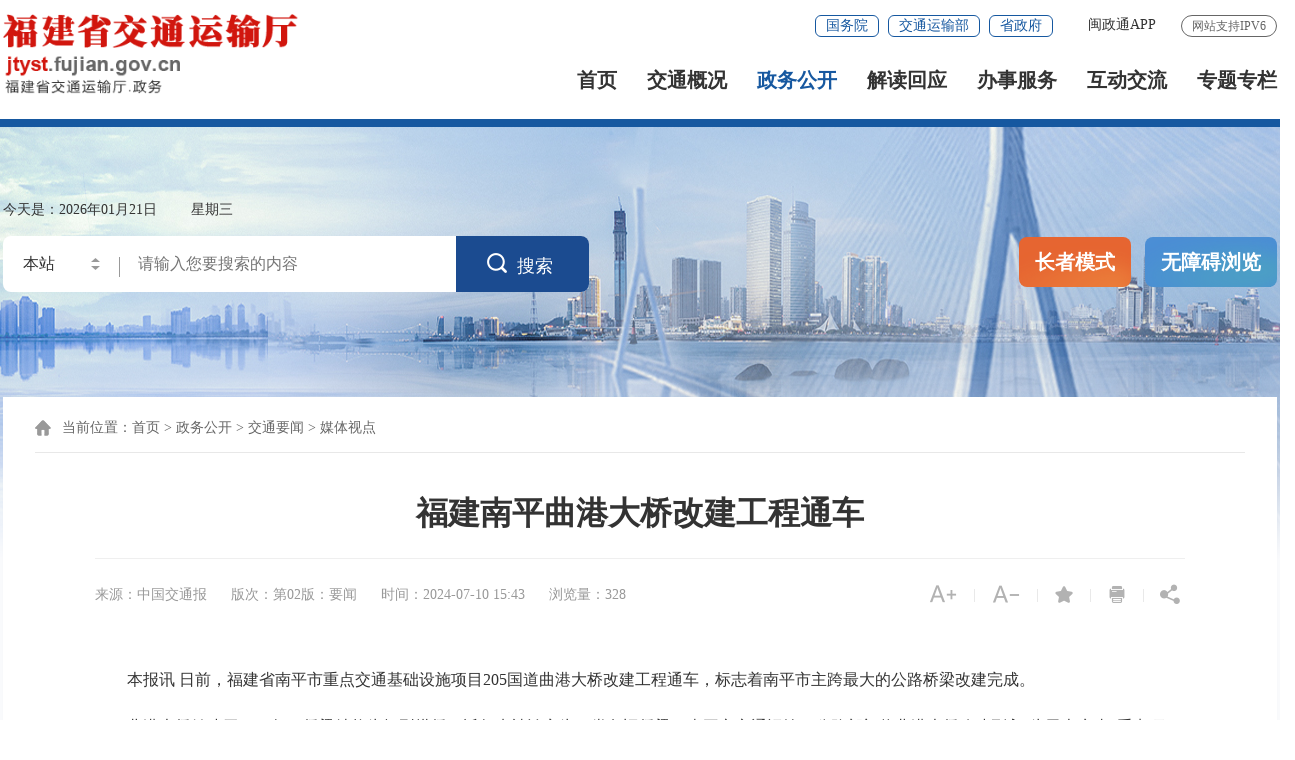

--- FILE ---
content_type: text/html
request_url: https://jtyst.fujian.gov.cn/zwgk/jtyw/mtsy/202407/t20240710_6481729.htm
body_size: 15606
content:
<!DOCTYPE html>
<html lang="en">
<head>
<meta charset="UTF-8">
<meta content="yes" name="apple-mobile-web-app-capable" />
<meta name="viewport" content="width=device-width,height=device-height,initial-scale=1.0,maximum-scale=1.0,user-scalable=no" />
<title>福建南平曲港大桥改建工程通车
    _
    媒体视点
    _
    福建省交通运输厅</title>
<meta name="SiteName" content="省交通运输厅">
<meta name="SiteDomain" content="jtyst.fujian.gov.cn">
<meta name="SiteIDCode" content="3500000018">
<meta name="ColumnName" content="媒体视点">
<meta name="ColumnType" content="工作动态">
<meta name="ArticleTitle" content="福建南平曲港大桥改建工程通车">
<meta name="PubDate" content="2024-07-10 15:43">
<meta name="ContentSource" content="福建省交通运输厅,中国交通报">
<meta name="Keywords" content='福建南平曲港大桥改建工程通车，'/>
<meta name="Author" content="">
<meta name="Description" content='福建南平曲港大桥改建工程通车，' />
<meta name="Image" content="">
<meta name="Url" content="http://jtyst.fujian.gov.cn/zwgk/jtyw/mtsy/202407/t20240710_6481729.htm">
<link rel="stylesheet" href="../../../../images/iconfont.css">

<link rel="stylesheet" href="../../../../images/20211014-swt-style.css">

<link rel="stylesheet" href="../../../../images/20211016-jtt-golbal.css">
<link rel="stylesheet" href="../../../../images/20211016-jtt-style.css">

<link rel="stylesheet" href="../../../../images/jtt.css">
<style>
        #video div{margin-top: 0;}
        @media only screen and (min-width:800px){
            #video{
                width: 65%;
                height: 500px; 
                text-align: center;
                margin: auto;
            }
        }
        @media only screen and (max-width:500px){
            #video{
                width: 100%;
                height: auto; 
                text-align: center;
                margin: auto;
            }
        }

#qrcode{
    width: 160px;
    margin: 0 auto;
}
.detailCont {
    word-break: normal;
}

</style>
</head>
<body ms-controller="windowRoot">
<!-- 头部嵌套 -->
<!--头部开始-->
<div class="top-link-wap_2021">
    <div class="top-link_2021" id="top-link">
        <div class="w_1300_2021 clearflx_2021">
            <!--<span class="pho-menu_2021"><img src="images/2021menu.png" alt="" /></span>-->
            <div class="logo_2021" role="serve" des="头部信息"><a href="/"><img src="/images/20211015-jtt-logo.png" alt="" /></a>
            </div>
            <div class="xyfd_2021">
                <div class="rig-top_2021 clearflx_2021" role="serve" des="头部信息">
                    <span>网站支持IPV6</span>
                 <ul class="clearflx_2021 ft-list_2021">
                          <li style="display: none;"><a href="javascript:StranBody()" title="繁体版" id='StranLink' class="ydb_2021 b-free-read-leaf">繁体版 </a>|</li>
                          <li><a href="javascript:;" class="ydb_2021 b-free-read-leaf" >闽政通APP
                                  <div class="ydtk_2021 clearflx">
                                      <div class="ewp_2021">
                                          <i>
                                             
                                              <img width="100" src="/images/mztwjw20211207.png" alt="扫描闽政通APP二维码" / />
                                          </i>
                                          <em>闽政通APP</em>
                                      </div>
                                  </div>
                              </a></li>
                      </ul>
                    <div class="gwp_2021">
                        <a href="http://www.gov.cn/" title="国务院" target="_blank">国务院</a>
                        <a href="https://www.mot.gov.cn/" title="交通运输部" target="_blank">交通运输部</a>
                        <a href="https://www.fujian.gov.cn/" title="省政府" target="_blank">省政府</a>
                    </div>
                </div>
  
                <div class="pho-fix_2021">
                    <!--<i class="close_2021"><img src="../images/2021close.png" alt="" /></i>-->
                    <ul class="nav_2021 clearflx_2021" role="navigation" des="站点主目录">
                        <li ms-class="active_2021:currPath==''"><a href="/">首页</a></li>
                        <li ms-class="active_2021:currPath=='jtgk'"><a href="/jtgk/">交通概况</a></li>
                        <li ms-class="active_2021:currPath=='zwgk'"><a href="/zwgk/">政务公开 </a></li>
                        <li ms-class="active_2021:currPath=='jdhy'"><a href="/jdhy/">解读回应 </a></li>
                        <li ms-class="active_2021:currPath=='bsfw'"><a
                                href="http://zwfw.fujian.gov.cn/province-dept/index?type=2&siteUnid=08BF69642F4234E18CE407F8B1F59508&randomNum=0.9234739236035103"
                                target="_blank">办事服务</a></li>
                        <li ms-class="active_2021:currPath=='hdjl'"><a href="/hdjl/">互动交流</a></li>
              
                        <li ms-class="active_2021:currPath=='ztzl'"><a href="/ztzl/">专题专栏</a></li>
                    </ul>
  
  
                    <div class="pho-search_2021 clearflx_2021">
                        <form action="/ssp/main/index.html" class="form" method="get">
                            <input type="text" placeholder="请输入搜索内容" name="key" value="" />
                            <input id="siteId" name="siteId" type="hidden" value="ff808081624641aa01624741c077003d" />
                            <button class="iconfont"></button>
                        </form>
                    </div>
                </div>
            </div>
        </div>
    </div>
  </div>
  <div class="gaod_2021"></div>
  <!--头部结束-->
  
  
  
  <div class="smgb-banner">
    <div class="w_1300_2021 clearflx">
        <div class="header_div">
            <div class="date-tq"><span>今天是：<span ms-text="now|date('yyyy年MM月dd日')"></span>&nbsp;<span
                        ms-text="nowWeek"></span></span></div>
            <div class="header_21_ss rel " ms-controller="list_rs" id="header" role="interaction" des="搜索">
                <form action="/ssp/main/index.html" id="form" class="form" method="get" target="_blank"
                    ms-blur="$togLinkkey">
                    <div class="header_21_picker header_21_picker1 ">
                        <input type="text" value="本站" readonly="" />
                        <a class="upDown"></a>
                    </div>
                    <input type="text" placeholder="请输入您要搜索的内容" class="header_21_inp" value="" name="key" id="selecttags" required="required" autocomplete="off" ms-duplex="tixing" ms-focus="$checkLock" />
                    <input id="siteId" name="siteId" type="hidden" value="ff808081624641aa01624741c077003d" />
                    <input id="isMain" name="isMain" type="hidden" value="" />
                    <button class="header_21_btn"><i class="iconfont"></i><span>搜索</span></button>
  
                    <div class="search-log_2021" id="searchTag" style="display: none;" ms-visible="!showlist&&LockLink">
                        <div class="rs_tit1_2021" style="display: none;" ms-visible="historyKeys.length>0">历史搜索：<a
                                ms-if-loop="$index<5" ms-repeat="historyKeys" href="javascript:;" ms-text="el"
                                ms-click="setPost(el)"></a></div>
                        <div class="rs_tit1_2021" ms-visible="keys.length>0">热门搜索：
                            <a href="javascript:;" ms-repeat="keys" ms-click="setPost(el.keyword)"
                                ms-text="el.keyword">三坊七巷消防救援站</a>
                        </div>
                    </div>
                    <div class="search-log_2021"  ms-visible="flags[0]" style="display: none;">
                      <ul>
                        <li ms-repeat="tipList" ms-click="getTip('flags', 0, el.wordName)"><a href="javascript:;" ms-text="el.wordName"></a></li>
                      </ul>
                  </div>
                </form>
  
  
            </div>
            <div class="aged_link" ms-controller="button">
                <a href="javascript:;" ms-click="inSlb()" ms-visible="butt==false" class="aged_link_01"
                    ms-click="$inSlb()" title="长者模式">长者模式</a>
                <a href="javascript:;" style="display: none;" ms-click="outSlb()" ms-visible="butt==true"
                    class="aged_link_01 none" ms-click="$outSlb()" title="退出长者模式">退出长者模式</a>
                <a href="javascript:;" class="aged_link_02" title="无障碍浏览" id="barrierFreeBtn">无障碍浏览</a>
            </div>
        </div>
  
    </div>
  </div>
  </div>
  <!-- banner部分结束 -->
<!-- 头部嵌套end -->

<!-- 中间部分开始 -->
<div class="w_1300_2021 smbg-pod-bot">
    <div class="smgb-ej-container">
        <div class="dqwz">
			<p>当前位置：<a href="../../../../" title="首页" class="CurrChnlCls">首页</a>&nbsp;>&nbsp;<a href="../../../" title="政务公开" class="CurrChnlCls">政务公开</a>&nbsp;>&nbsp;<a href="../../" title="交通要闻" class="CurrChnlCls">交通要闻</a>&nbsp;>&nbsp;<a href="../" title="媒体视点" class="CurrChnlCls">媒体视点</a></p>
		</div>
        <div class="smgb-xl-box">
            <div class="smgb-xl-tit">

                      <!--肩题-->
                      
                      <!--肩题-end-->
                      <!--标题-->
                      <h2>福建南平曲港大桥改建工程通车</h2>
                      <!--标题end-->
                      <!--副标题-->
                      
                      <!--副标题end-->
            </div>
            <div class="clearflx smgb-lips">
                <div class="xl_tit6_l fl">

					
						<span>
							来源：中国交通报
						</span>
					
					
					
						<span>
							版次：第02版：要闻
						</span>
					
					<span>
						时间：2024-07-10 15:43
					</span>
					<span> 浏览量：{{pvCount}}</span>
				</div>
                <div class="xl_tit6_r fr clearflx">
                    <span ms-click="$f2('b')"><i class="iconfont t30" ms-click="$f2('b')"></i></span><em>|</em>
                    <span ms-click="$f2('s')"><i class="iconfont t30" ms-click="$f2('s')"></i></span><em>|</em>
                    <span ms-click="$addFav($event, window.location.href ,document.title)"><i class="iconfont"></i></span><em>|</em>
                    <span class="pho-none" onclick="window.print();return false;"><i class="iconfont"><a href="javascript:window.print()"></a></i></span><em class="pho-none">|</em>
                    <span class="share "><i class="iconfont"></i>
                        <div class="dialog share_con">
                            <em></em>
                            <ul class="bdsharebuttonbox">
                                <li class="wx"><a href="javascript:;" data-cmd="weixin" title="分享到微信"><!-- i class="iconfont weixin"></i -->微信</a></li>
                                <li class="wb"><a href="javascript:;" data-cmd="tsina" title="分享到新浪微博" ><!--i class="iconfont weibo"></i-->微博</a></a></li>
                                <li class="kj"><a href="javascript:;" data-cmd="qzone" title="分享到QQ空间" ><!--i class="iconfont qq"></i-->QQ空间</a></li>
                            </ul>
                        </div>
                    </span>
                </div>
            </div>

            <div class="smgb-article detailCont" ms-class="font{{detailFont2}}">
				 <div id="video" class="mar-T15" style="display: none;"></div>
					<div class=TRS_Editor><p>　　本报讯 日前，福建省南平市重点交通基础设施项目205国道曲港大桥改建工程通车，标志着南平市主跨最大的公路桥梁改建完成。</p>
<p>　　曲港大桥始建于1986年，桥梁结构为轻型拱桥，近年来被认定为四类危旧桥梁。南平市交通运输、公路部门将曲港大桥改建列入“为民办实事”重点项目。曲港大桥改建线路全长约1公里，主体为长434.5米、主跨径158米的特大桥，按二级公路标准设计建设，对路线线形进行优化改善。桥面采用沥青混凝土摊铺，桥宽12米，并配套建设人行通道，同步提升沿线路基路面、桥涵、边坡、排水、安防等设施。</p>
<p>　　曲港大桥是南平市境内普通公路跨越富屯溪两岸的重要桥梁，也是南平市延平区通过316国道、205国道通往南平市顺昌县和三明市沙县的必经路段。项目的建成，将进一步改善群众出行品质，增强区域路网韧性和内外通道衔接能力。</p>
<p align="right">　　（王欢围 魏李河）</p></div>

                          
				
            </div>

<!---->


			<div class="myzj_xl_tit2 mar-T40" ms-visible="''||''!=''">附件下载</div>
				<ul class="clearflx myzj_xl_list" ms-visible="''!=''">
					 
				</ul>
				<ul class="clearflx myzj_xl_list" ms-visible="''!=''">
					 
				</ul>
                



                <div class="myzj_xl_tit2 mar-T40"  ms-controller="list"  ms-visible="list.length>0">
                    <p>相关链接</p>
                </div>
                    <ul class="clearflx myzj_xl_list mar-T20"  ms-controller="list"  >
                        <li ms-repeat="list" ms-if-loop="$index<5"><span ms-text="el.time|date('yyyy-MM-dd')"></span><i></i><a ms-attr-href="el.url" ms-attr-title="el.title2" ms-html="el.title" target="_blank"></a></li>
                    </ul>
               

<!---->

                <!-- 手机查看页面 -->
                <div class="ewmbox phone_none ">
                    <p>扫一扫在手机上查看当前页面</p>
                    <div id="qrcode"></div>
                </div>
                <!-- 手机查看页面end -->


            <!--div class="smgb-jc-btn">
                <a href="javascript:;" ms-click="$addFav($event, window.location.href ,document.title)"><i class="iconfont"></i>收藏</a>
                <a href="javascript:window.print()"><i class="iconfont"></i>打印</a>
            </div-->




        </div>

    </div>
</div>
<!-- 中间部分结束 -->
	<!--  -->
<!-- 底部嵌套 -->
<div id="footer_2021">
    <div class="pho-foot_2021">
        <div class="xzk_2021">
            <ul>
                <li>
                    <p>全国交通系统网站</p>
                    <div class="mark_2021" style="display: none">
                        <div class="dialog_2021">
                        
                            <ul>
                                
                                    <li><a href="http://jtw.beijing.gov.cn/" target="_blank" title="北京市交通委员会">北京市交通委员会</a></li>
                                
                                    <li><a href="http://jtys.tj.gov.cn/" target="_blank" title="天津市交通运输委员会">天津市交通运输委员会</a></li>
                                
                                    <li><a href="http://jtt.hebei.gov.cn/" target="_blank" title="河北省交通运输厅">河北省交通运输厅</a></li>
                                
                                    <li><a href="http://jtyst.shanxi.gov.cn/" target="_blank" title="山西省交通运输厅">山西省交通运输厅</a></li>
                                
                                    <li><a href="http://jtyst.nmg.gov.cn/" target="_blank" title="内蒙古自治区交通厅">内蒙古自治区交通厅</a></li>
                                
                                    <li><a href="http://jtt.ln.gov.cn" target="_blank" title="辽宁省交通运输厅">辽宁省交通运输厅</a></li>
                                
                                    <li><a href="http://jtyst.jl.gov.cn/" target="_blank" title="吉林省交通运输厅">吉林省交通运输厅</a></li>
                                
                                    <li><a href="http://jt.hlj.gov.cn/" target="_blank" title="黑龙江省交通运输厅">黑龙江省交通运输厅</a></li>
                                
                                    <li><a href="http://jtw.sh.gov.cn/" target="_blank" title="上海市交通委员会">上海市交通委员会</a></li>
                                
                                    <li><a href="http://jtyst.jiangsu.gov.cn/" target="_blank" title="江苏省交通运输厅">江苏省交通运输厅</a></li>
                                
                                    <li><a href="http://jtyst.zj.gov.cn/" target="_blank" title="浙江省交通运输厅">浙江省交通运输厅</a></li>
                                
                                    <li><a href="http://jtt.ah.gov.cn/" target="_blank" title="安徽省交通运输厅">安徽省交通运输厅</a></li>
                                
                                    <li><a href="http://jtyst.fujian.gov.cn/" target="_blank" title="福建省交通运输厅">福建省交通运输厅</a></li>
                                
                                    <li><a href="http://jt.jiangxi.gov.cn/" target="_blank" title="江西省交通运输厅">江西省交通运输厅</a></li>
                                
                                    <li><a href="http://jtt.shandong.gov.cn/" target="_blank" title="山东省交通运输厅">山东省交通运输厅</a></li>
                                
                                    <li><a href="http://jtyst.henan.gov.cn/" target="_blank" title="河南省交通运输厅">河南省交通运输厅</a></li>
                                
                                    <li><a href="http://jtt.hubei.gov.cn/" target="_blank" title="湖北省交通运输厅">湖北省交通运输厅</a></li>
                                
                                    <li><a href="http://jtt.hunan.gov.cn/" target="_blank" title="湖南省交通运输厅">湖南省交通运输厅</a></li>
                                
                                    <li><a href="http://td.gd.gov.cn/" target="_blank" title="广东省交通运输厅">广东省交通运输厅</a></li>
                                
                                    <li><a href="http://jt.hainan.gov.cn/" target="_blank" title="海南省交通运输厅">海南省交通运输厅</a></li>
                                
                                    <li><a href="http://jtt.gxzf.gov.cn/" target="_blank" title="广西壮族自治区交通运输厅">广西壮族自治区交通运输厅</a></li>
                                
                                    <li><a href="http://jtt.sc.gov.cn/" target="_blank" title="四川省交通运输厅">四川省交通运输厅</a></li>
                                
                                    <li><a href="http://jt.guizhou.gov.cn/" target="_blank" title="贵州省交通运输厅">贵州省交通运输厅</a></li>
                                
                                    <li><a href="http://jtj.cq.gov.cn/" target="_blank" title="重庆市交通委员会">重庆市交通委员会</a></li>
                                
                                    <li><a href="http://jtyst.yn.gov.cn/" target="_blank" title="云南省交通运输厅">云南省交通运输厅</a></li>
                                
                                    <li><a href="http://jtt.xizang.gov.cn/" target="_blank" title="西藏自治区交通运输厅">西藏自治区交通运输厅</a></li>
                                
                                    <li><a href="http://jtyst.shaanxi.gov.cn/" target="_blank" title="陕西省交通运输厅">陕西省交通运输厅</a></li>
                                
                                    <li><a href="http://jtys.gansu.gov.cn/" target="_blank" title="甘肃省交通运输厅">甘肃省交通运输厅</a></li>
                                
                                    <li><a href="http://jtt.nx.gov.cn/" target="_blank" title="宁夏回族自治区交通运输厅">宁夏回族自治区交通运输厅</a></li>
                                
                                    <li><a href="http://jtyst.xinjiang.gov.cn" target="_blank" title="新疆维吾尔自治区交通运输厅">新疆维吾尔自治区交通运输厅</a></li>
                                
                            </ul>
                        </div>
                    </div>
                </li>
                <li>
                    <p>省内交通系统网站</p>
                    <div class="mark_2021" style="display: none">
                        <div class="dialog_2021">
                            <ul>
                                
                                    <li><a href="http://www.fjgsgl.com" target="_blank" title="福建省高速公路集团有限公司">福建省高速公路集团有限公司</a></li>
                                
                                    <li><a href="http://jtyst.fujian.gov.cn/fjgl/" target="_blank" title="福建省公路事业发展中心">福建省公路事业发展中心</a></li>
                                
                                    <li><a href="http://jtyst.fujian.gov.cn/fjgh/" target="_blank" title="福建省港航事业发展中心">福建省港航事业发展中心</a></li>
                                
                                    <li><a href="http://jtyst.fujian.gov.cn/fjysgl/" target="_blank" title="福建省运输事业发展中心">福建省运输事业发展中心</a></li>
                                
                                    <li><a href="http://jtyst.fujian.gov.cn/fzgkj/" target="_blank" title="福建省福州港口发展中心">福建省福州港口发展中心</a></li>
                                
                                    <li><a href="http://jtyst.fujian.gov.cn/mzwgk/" target="_blank" title="福建省湄洲湾港口发展中心">福建省湄洲湾港口发展中心</a></li>
                                
                                    <li><a href="http://jtyst.fujian.gov.cn/qzg/" target="_blank" title="福建省泉州港口发展中心">福建省泉州港口发展中心</a></li>
                                
                                    <li><a href="http://jtyst.fujian.gov.cn/fjjtbzxx/" target="_blank" title="福建省交通运输综合保障服务中心">福建省交通运输综合保障服务中心</a></li>
                                
                                    <li><a href="http://jtyst.fujian.gov.cn/fjjtzj/" target="_blank" title="福建省交通建设质量安全中心">福建省交通建设质量安全中心</a></li>
                                
                                    <li><a href="http://jtyst.fujian.gov.cn/fjjtghb/" target="_blank" title="福建省交通规划办公室">福建省交通规划办公室</a></li>
                                
                                    <li><a href="http://jtyst.fujian.gov.cn/fjjtgczj/" target="_blank" title="福建省交通工程造价站">福建省交通工程造价站</a></li>
                                
                                    <li><a href="http://jtyst.fujian.gov.cn/zxwz/" target="_blank" title="福建省交通信息通信与应急处置中心">福建省交通信息通信与应急处置中心</a></li>
                                
                                    <li><a href="http://jtyst.fujian.gov.cn/fjjtjjxxzx/" target="_blank" title="福建省交通经济科技信息中心">福建省交通经济科技信息中心</a></li>
                                
                                    <li><a href="http://fzjt.fuzhou.gov.cn/" target="_blank" title="福州市交通运输局">福州市交通运输局</a></li>
                                
                                    <li><a href="http://jt.xm.gov.cn/" target="_blank" title="厦门市交通运输局">厦门市交通运输局</a></li>
                                
                                    <li><a href="http://jtysj.zhangzhou.gov.cn/" target="_blank" title="漳州市交通运输局">漳州市交通运输局</a></li>
                                
                                    <li><a href="http://jtj.quanzhou.gov.cn/" target="_blank" title="泉州市交通运输局">泉州市交通运输局</a></li>
                                
                                    <li><a href="http://jtj.sm.gov.cn/" target="_blank" title="三明市交通运输局">三明市交通运输局</a></li>
                                
                                    <li><a href="http://jtysj.putian.gov.cn/" target="_blank" title="莆田市交通运输局">莆田市交通运输局</a></li>
                                
                                    <li><a href="http://jtysj.np.gov.cn/" target="_blank" title="南平市交通运输局">南平市交通运输局</a></li>
                                
                                    <li><a href="http://lyjt.longyan.gov.cn/" target="_blank" title="龙岩市交通运输局">龙岩市交通运输局</a></li>
                                
                                    <li><a href="http://jtj.ningde.gov.cn/" target="_blank" title="宁德市交通运输局">宁德市交通运输局</a></li>
                                
                                    <li><a href="http://port.xm.gov.cn/" target="_blank" title="厦门港口管理局">厦门港口管理局</a></li>
                                
                            </ul>
                        </div>
                    </div>
                </li>
                <li>
                    <p>省级政府部门系统网站</p>
                    <div class="mark_2021" style="display: none">
                        <div class="dialog_2021">
                            <ul>
                                
                                    <li><a href="http://fgw.fujian.gov.cn/" target="_blank" title="省发改委">省发改委</a></li>
                                
                                    <li><a href="http://jyt.fujian.gov.cn/" target="_blank" title="省教育厅">省教育厅</a></li>
                                
                                    <li><a href="http://kjt.fujian.gov.cn/" target="_blank" title="省科技厅">省科技厅</a></li>
                                
                                    <li><a href="http://gxt.fujian.gov.cn/" target="_blank" title="省工信厅">省工信厅</a></li>
                                
                                    <li><a href="http://mzzjt.fujian.gov.cn/" target="_blank" title="省民族宗教厅">省民族宗教厅</a></li>
                                
                                    <li><a href="http://gat.fujian.gov.cn/" target="_blank" title="省公安厅">省公安厅</a></li>
                                
                                    <li><a href="http://mzt.fujian.gov.cn/" target="_blank" title="省民政厅">省民政厅</a></li>
                                
                                    <li><a href="http://sft.fujian.gov.cn/" target="_blank" title="省司法厅">省司法厅</a></li>
                                
                                    <li><a href="http://czt.fujian.gov.cn/" target="_blank" title="省财政厅">省财政厅</a></li>
                                
                                    <li><a href="http://rst.fujian.gov.cn" target="_blank" title="省人社厅">省人社厅</a></li>
                                
                                    <li><a href="http://zrzyt.fujian.gov.cn" target="_blank" title="省自然资源厅">省自然资源厅</a></li>
                                
                                    <li><a href="http://sthjt.fujian.gov.cn/" target="_blank" title="省生态环境厅">省生态环境厅</a></li>
                                
                                    <li><a href="http://zjt.fujian.gov.cn/" target="_blank" title="省住建厅">省住建厅</a></li>
                                
                                    <li><a href="http://jtyst.fujian.gov.cn/" target="_blank" title="省交通运输厅">省交通运输厅</a></li>
                                
                                    <li><a href="http://slt.fujian.gov.cn/" target="_blank" title="省水利厅">省水利厅</a></li>
                                
                                    <li><a href="http://nynct.fujian.gov.cn/" target="_blank" title="福建省农业农村厅">福建省农业农村厅</a></li>
                                
                                    <li><a href="http://swt.fujian.gov.cn/" target="_blank" title="福建省商务厅">福建省商务厅</a></li>
                                
                                    <li><a href="http://wlt.fujian.gov.cn/" target="_blank" title="省文旅厅">省文旅厅</a></li>
                                
                                    <li><a href="http://wjw.fujian.gov.cn/" target="_blank" title="福建省卫健委">福建省卫健委</a></li>
                                
                                    <li><a href="http://tyjrswt.fujian.gov.cn/" target="_blank" title="省退役军人厅">省退役军人厅</a></li>
                                
                                    <li><a href="http://yjt.fujian.gov.cn/" target="_blank" title="福建省应急厅">福建省应急厅</a></li>
                                
                                    <li><a href="http://sjt.fujian.gov.cn/" target="_blank" title="福建省审计厅">福建省审计厅</a></li>
                                
                                    <li><a href="http://wb.fujian.gov.cn/" target="_blank" title="福建省外办">福建省外办</a></li>
                                
                                    <li><a href="http://gzw.fujian.gov.cn/" target="_blank" title="福建省国资委">福建省国资委</a></li>
                                
                                    <li><a href="http://lyj.fujian.gov.cn/" target="_blank" title="省林业局">省林业局</a></li>
                                
                                    <li><a href="http://hyyyj.fujian.gov.cn/" target="_blank" title="省海洋渔业局">省海洋渔业局</a></li>
                                
                                    <li><a href="http://scjgj.fujian.gov.cn/" target="_blank" title="福建省市场监管局">福建省市场监管局</a></li>
                                
                                    <li><a href="http://gdj.fujian.gov.cn/" target="_blank" title="福建省广电局">福建省广电局</a></li>
                                
                                    <li><a href="http://tyj.fujian.gov.cn/" target="_blank" title="省体育局">省体育局</a></li>
                                
                                    <li><a href="http://tjj.fujian.gov.cn/" target="_blank" title="省统计局">省统计局</a></li>
                                
                                    <li><a href="http://gdb.fujian.gov.cn/" target="_blank" title="福建省人防办">福建省人防办</a></li>
                                
                                    <li><a href="https://fjjrb.gov.cn/" target="_blank" title="省金融监管局">省金融监管局</a></li>
                                
                                    <li><a href="http://xfj.fujian.gov.cn/" target="_blank" title="省信访局">省信访局</a></li>
                                
                                    <li><a href="http://jgswglj.fujian.gov.cn/" target="_blank" title="省机关事务管理局">省机关事务管理局</a></li>
                                
                                    <li><a href="http://lsj.fujian.gov.cn/" target="_blank" title="省粮储局">省粮储局</a></li>
                                
                                    <li><a href="http://yjj.scjgj.fujian.gov.cn/default.htm" target="_blank" title="省药监局">省药监局</a></li>
                                
                            </ul>
                        </div>
                    </div>
                </li>
            </ul>
        </div>
    </div>

    <div class="yqlj_con_2021">
        <div class="w_1300_2021 rel_2021">
            <div class="yqlj_tit1_2021">
                <ul>
                    <li>
                        <p>全国交通系统网站<em></em><i></i></p>
                        <div class="yqlj_con1_2021">
                            <ul>
                                
                                    <li><a href="http://jtw.beijing.gov.cn/" target="_blank" title="北京市交通委员会">北京市交通委员会</a></li>
                                
                                    <li><a href="http://jtys.tj.gov.cn/" target="_blank" title="天津市交通运输委员会">天津市交通运输委员会</a></li>
                                
                                    <li><a href="http://jtt.hebei.gov.cn/" target="_blank" title="河北省交通运输厅">河北省交通运输厅</a></li>
                                
                                    <li><a href="http://jtyst.shanxi.gov.cn/" target="_blank" title="山西省交通运输厅">山西省交通运输厅</a></li>
                                
                                    <li><a href="http://jtyst.nmg.gov.cn/" target="_blank" title="内蒙古自治区交通厅">内蒙古自治区交通厅</a></li>
                                
                                    <li><a href="http://jtt.ln.gov.cn" target="_blank" title="辽宁省交通运输厅">辽宁省交通运输厅</a></li>
                                
                                    <li><a href="http://jtyst.jl.gov.cn/" target="_blank" title="吉林省交通运输厅">吉林省交通运输厅</a></li>
                                
                                    <li><a href="http://jt.hlj.gov.cn/" target="_blank" title="黑龙江省交通运输厅">黑龙江省交通运输厅</a></li>
                                
                                    <li><a href="http://jtw.sh.gov.cn/" target="_blank" title="上海市交通委员会">上海市交通委员会</a></li>
                                
                                    <li><a href="http://jtyst.jiangsu.gov.cn/" target="_blank" title="江苏省交通运输厅">江苏省交通运输厅</a></li>
                                
                                    <li><a href="http://jtyst.zj.gov.cn/" target="_blank" title="浙江省交通运输厅">浙江省交通运输厅</a></li>
                                
                                    <li><a href="http://jtt.ah.gov.cn/" target="_blank" title="安徽省交通运输厅">安徽省交通运输厅</a></li>
                                
                                    <li><a href="http://jtyst.fujian.gov.cn/" target="_blank" title="福建省交通运输厅">福建省交通运输厅</a></li>
                                
                                    <li><a href="http://jt.jiangxi.gov.cn/" target="_blank" title="江西省交通运输厅">江西省交通运输厅</a></li>
                                
                                    <li><a href="http://jtt.shandong.gov.cn/" target="_blank" title="山东省交通运输厅">山东省交通运输厅</a></li>
                                
                                    <li><a href="http://jtyst.henan.gov.cn/" target="_blank" title="河南省交通运输厅">河南省交通运输厅</a></li>
                                
                                    <li><a href="http://jtt.hubei.gov.cn/" target="_blank" title="湖北省交通运输厅">湖北省交通运输厅</a></li>
                                
                                    <li><a href="http://jtt.hunan.gov.cn/" target="_blank" title="湖南省交通运输厅">湖南省交通运输厅</a></li>
                                
                                    <li><a href="http://td.gd.gov.cn/" target="_blank" title="广东省交通运输厅">广东省交通运输厅</a></li>
                                
                                    <li><a href="http://jt.hainan.gov.cn/" target="_blank" title="海南省交通运输厅">海南省交通运输厅</a></li>
                                
                                    <li><a href="http://jtt.gxzf.gov.cn/" target="_blank" title="广西壮族自治区交通运输厅">广西壮族自治区交通运输厅</a></li>
                                
                                    <li><a href="http://jtt.sc.gov.cn/" target="_blank" title="四川省交通运输厅">四川省交通运输厅</a></li>
                                
                                    <li><a href="http://jt.guizhou.gov.cn/" target="_blank" title="贵州省交通运输厅">贵州省交通运输厅</a></li>
                                
                                    <li><a href="http://jtj.cq.gov.cn/" target="_blank" title="重庆市交通委员会">重庆市交通委员会</a></li>
                                
                                    <li><a href="http://jtyst.yn.gov.cn/" target="_blank" title="云南省交通运输厅">云南省交通运输厅</a></li>
                                
                                    <li><a href="http://jtt.xizang.gov.cn/" target="_blank" title="西藏自治区交通运输厅">西藏自治区交通运输厅</a></li>
                                
                                    <li><a href="http://jtyst.shaanxi.gov.cn/" target="_blank" title="陕西省交通运输厅">陕西省交通运输厅</a></li>
                                
                                    <li><a href="http://jtys.gansu.gov.cn/" target="_blank" title="甘肃省交通运输厅">甘肃省交通运输厅</a></li>
                                
                                    <li><a href="http://jtt.nx.gov.cn/" target="_blank" title="宁夏回族自治区交通运输厅">宁夏回族自治区交通运输厅</a></li>
                                
                                    <li><a href="http://jtyst.xinjiang.gov.cn" target="_blank" title="新疆维吾尔自治区交通运输厅">新疆维吾尔自治区交通运输厅</a></li>
                                
                            </ul>
                        </div>
                    </li>
                    <li>
                        <p>省内交通系统网站<em></em><i></i></p>
                        <div class="yqlj_con1_2021">
                            <ul>
                                
                                    <li><a href="http://www.fjgsgl.com" target="_blank" title="福建省高速公路集团有限公司">福建省高速公路集团有限公司</a></li>
                                
                                    <li><a href="http://jtyst.fujian.gov.cn/fjgl/" target="_blank" title="福建省公路事业发展中心">福建省公路事业发展中心</a></li>
                                
                                    <li><a href="http://jtyst.fujian.gov.cn/fjgh/" target="_blank" title="福建省港航事业发展中心">福建省港航事业发展中心</a></li>
                                
                                    <li><a href="http://jtyst.fujian.gov.cn/fjysgl/" target="_blank" title="福建省运输事业发展中心">福建省运输事业发展中心</a></li>
                                
                                    <li><a href="http://jtyst.fujian.gov.cn/fzgkj/" target="_blank" title="福建省福州港口发展中心">福建省福州港口发展中心</a></li>
                                
                                    <li><a href="http://jtyst.fujian.gov.cn/mzwgk/" target="_blank" title="福建省湄洲湾港口发展中心">福建省湄洲湾港口发展中心</a></li>
                                
                                    <li><a href="http://jtyst.fujian.gov.cn/qzg/" target="_blank" title="福建省泉州港口发展中心">福建省泉州港口发展中心</a></li>
                                
                                    <li><a href="http://jtyst.fujian.gov.cn/fjjtbzxx/" target="_blank" title="福建省交通运输综合保障服务中心">福建省交通运输综合保障服务中心</a></li>
                                
                                    <li><a href="http://jtyst.fujian.gov.cn/fjjtzj/" target="_blank" title="福建省交通建设质量安全中心">福建省交通建设质量安全中心</a></li>
                                
                                    <li><a href="http://jtyst.fujian.gov.cn/fjjtghb/" target="_blank" title="福建省交通规划办公室">福建省交通规划办公室</a></li>
                                
                                    <li><a href="http://jtyst.fujian.gov.cn/fjjtgczj/" target="_blank" title="福建省交通工程造价站">福建省交通工程造价站</a></li>
                                
                                    <li><a href="http://jtyst.fujian.gov.cn/zxwz/" target="_blank" title="福建省交通信息通信与应急处置中心">福建省交通信息通信与应急处置中心</a></li>
                                
                                    <li><a href="http://jtyst.fujian.gov.cn/fjjtjjxxzx/" target="_blank" title="福建省交通经济科技信息中心">福建省交通经济科技信息中心</a></li>
                                
                                    <li><a href="http://fzjt.fuzhou.gov.cn/" target="_blank" title="福州市交通运输局">福州市交通运输局</a></li>
                                
                                    <li><a href="http://jt.xm.gov.cn/" target="_blank" title="厦门市交通运输局">厦门市交通运输局</a></li>
                                
                                    <li><a href="http://jtysj.zhangzhou.gov.cn/" target="_blank" title="漳州市交通运输局">漳州市交通运输局</a></li>
                                
                                    <li><a href="http://jtj.quanzhou.gov.cn/" target="_blank" title="泉州市交通运输局">泉州市交通运输局</a></li>
                                
                                    <li><a href="http://jtj.sm.gov.cn/" target="_blank" title="三明市交通运输局">三明市交通运输局</a></li>
                                
                                    <li><a href="http://jtysj.putian.gov.cn/" target="_blank" title="莆田市交通运输局">莆田市交通运输局</a></li>
                                
                                    <li><a href="http://jtysj.np.gov.cn/" target="_blank" title="南平市交通运输局">南平市交通运输局</a></li>
                                
                                    <li><a href="http://lyjt.longyan.gov.cn/" target="_blank" title="龙岩市交通运输局">龙岩市交通运输局</a></li>
                                
                                    <li><a href="http://jtj.ningde.gov.cn/" target="_blank" title="宁德市交通运输局">宁德市交通运输局</a></li>
                                
                                    <li><a href="http://port.xm.gov.cn/" target="_blank" title="厦门港口管理局">厦门港口管理局</a></li>
                                
                            </ul>
                        </div>
                    </li>
                    <li>
                        <p>省级部门系统网站<em></em><i></i></p>
                        <div class="yqlj_con1_2021">
                            <ul>
                                
                                    <li><a href="http://fgw.fujian.gov.cn/" target="_blank" title="省发改委">省发改委</a></li>
                                
                                    <li><a href="http://jyt.fujian.gov.cn/" target="_blank" title="省教育厅">省教育厅</a></li>
                                
                                    <li><a href="http://kjt.fujian.gov.cn/" target="_blank" title="省科技厅">省科技厅</a></li>
                                
                                    <li><a href="http://gxt.fujian.gov.cn/" target="_blank" title="省工信厅">省工信厅</a></li>
                                
                                    <li><a href="http://mzzjt.fujian.gov.cn/" target="_blank" title="省民族宗教厅">省民族宗教厅</a></li>
                                
                                    <li><a href="http://gat.fujian.gov.cn/" target="_blank" title="省公安厅">省公安厅</a></li>
                                
                                    <li><a href="http://mzt.fujian.gov.cn/" target="_blank" title="省民政厅">省民政厅</a></li>
                                
                                    <li><a href="http://sft.fujian.gov.cn/" target="_blank" title="省司法厅">省司法厅</a></li>
                                
                                    <li><a href="http://czt.fujian.gov.cn/" target="_blank" title="省财政厅">省财政厅</a></li>
                                
                                    <li><a href="http://rst.fujian.gov.cn" target="_blank" title="省人社厅">省人社厅</a></li>
                                
                                    <li><a href="http://zrzyt.fujian.gov.cn" target="_blank" title="省自然资源厅">省自然资源厅</a></li>
                                
                                    <li><a href="http://sthjt.fujian.gov.cn/" target="_blank" title="省生态环境厅">省生态环境厅</a></li>
                                
                                    <li><a href="http://zjt.fujian.gov.cn/" target="_blank" title="省住建厅">省住建厅</a></li>
                                
                                    <li><a href="http://jtyst.fujian.gov.cn/" target="_blank" title="省交通运输厅">省交通运输厅</a></li>
                                
                                    <li><a href="http://slt.fujian.gov.cn/" target="_blank" title="省水利厅">省水利厅</a></li>
                                
                                    <li><a href="http://nynct.fujian.gov.cn/" target="_blank" title="福建省农业农村厅">福建省农业农村厅</a></li>
                                
                                    <li><a href="http://swt.fujian.gov.cn/" target="_blank" title="福建省商务厅">福建省商务厅</a></li>
                                
                                    <li><a href="http://wlt.fujian.gov.cn/" target="_blank" title="省文旅厅">省文旅厅</a></li>
                                
                                    <li><a href="http://wjw.fujian.gov.cn/" target="_blank" title="福建省卫健委">福建省卫健委</a></li>
                                
                                    <li><a href="http://tyjrswt.fujian.gov.cn/" target="_blank" title="省退役军人厅">省退役军人厅</a></li>
                                
                                    <li><a href="http://yjt.fujian.gov.cn/" target="_blank" title="福建省应急厅">福建省应急厅</a></li>
                                
                                    <li><a href="http://sjt.fujian.gov.cn/" target="_blank" title="福建省审计厅">福建省审计厅</a></li>
                                
                                    <li><a href="http://wb.fujian.gov.cn/" target="_blank" title="福建省外办">福建省外办</a></li>
                                
                                    <li><a href="http://gzw.fujian.gov.cn/" target="_blank" title="福建省国资委">福建省国资委</a></li>
                                
                                    <li><a href="http://lyj.fujian.gov.cn/" target="_blank" title="省林业局">省林业局</a></li>
                                
                                    <li><a href="http://hyyyj.fujian.gov.cn/" target="_blank" title="省海洋渔业局">省海洋渔业局</a></li>
                                
                                    <li><a href="http://scjgj.fujian.gov.cn/" target="_blank" title="福建省市场监管局">福建省市场监管局</a></li>
                                
                                    <li><a href="http://gdj.fujian.gov.cn/" target="_blank" title="福建省广电局">福建省广电局</a></li>
                                
                                    <li><a href="http://tyj.fujian.gov.cn/" target="_blank" title="省体育局">省体育局</a></li>
                                
                                    <li><a href="http://tjj.fujian.gov.cn/" target="_blank" title="省统计局">省统计局</a></li>
                                
                                    <li><a href="http://gdb.fujian.gov.cn/" target="_blank" title="福建省人防办">福建省人防办</a></li>
                                
                                    <li><a href="https://fjjrb.gov.cn/" target="_blank" title="省金融监管局">省金融监管局</a></li>
                                
                                    <li><a href="http://xfj.fujian.gov.cn/" target="_blank" title="省信访局">省信访局</a></li>
                                
                                    <li><a href="http://jgswglj.fujian.gov.cn/" target="_blank" title="省机关事务管理局">省机关事务管理局</a></li>
                                
                                    <li><a href="http://lsj.fujian.gov.cn/" target="_blank" title="省粮储局">省粮储局</a></li>
                                
                                    <li><a href="http://yjj.scjgj.fujian.gov.cn/default.htm" target="_blank" title="省药监局">省药监局</a></li>
                                
                            </ul>
                        </div>
                    </li>

                </ul>
                <div class="clear"></div>
            </div>
        </div>
    </div>
    <div class="bot_bg_2021" >
        <div class="w_1300_2021 twhite1_2021">
            <div class="bot_l_2021">
                <h3><a href="/bzzx/" target="_blank">帮助中心</a>|<a href="/bzzx/wzsm/" target="_blank">网站说明</a>|<a href="/bzzx/sybz/" target="_blank">使用帮助</a>|<a href="http://jtyst.fujian.gov.cn/" title="福建交通" rel="sidebar" ms-visible="isFirefox">加入收藏</a><a ms-if="!isFirefox" href="javascript:void(0);" ms-click="$addFav($event,'http://jtyst.fujian.gov.cn/','福建交通')">加入收藏</a>|<a href="/bzzx/zddt/" target="_blank">站点地图</a>|<a href="/bzzx/pbtj/" target="_blank">评比统计</a></h3>
                <p><span>网站标识码：3500000018</span><a href="javascript:;"><img src="/images/babs.png" /><span>闽公网安备：35000899002号</span></a><a href="https://beian.miit.gov.cn/" target="_blank"><span>闽ICP备11011339号-28</span></a></p>
                <p><span>地址：福州市东水路18号</span><span>联系电话：0591-87077103</span></p>
                <p><span>中文域名：福建省交通运输厅.政务</span><span><a href="https://beian.miit.gov.cn/" target="_blank"><span>闽ICP备11011339号-31</span></a></span></p>
            </div>
            <span class="dzjg_2021">
                <span id="_ideConac"></span>
                  <span id="_span_jiucuo"></span>
</span>
            </span>
            <div class="bot_r_2021">
                <h3><a href="javascript:;">新媒体矩阵</a></h3>
                <ul class="clearflx xmt-list-2021">
                    <li><a href="javascript:;">
                        <i class="iconfont"></i>
                        <p>交通运输部微信</p>
                    </a>
                       <div class="codebox_2021">
                            <img src="/images/esm.jpg" />
                        </div>
                    </li>
                    <li><a href="javascript:;"><i class="iconfont"></i>
                        <p>闽政通APP</p>
                    </a>
                        <div class="codebox_2021" >
                            <!-- <div id="_div_mztOrCode_" style="width: 125px; padding-bottom: 12px; text-align: center;"> -->
                                <!-- <span id="_span_mztOrCode"><canvas width="125" height="125"></canvas></span> -->
                                <img src="/images/202010mzt_qrcode.png" style="height: 100px;width: 100px;margin: 6px;" />
                            <!-- </div> -->
                        </div>
                    </li>

                    

                    <li><a href="javascript:;"><i class="iconfont"></i>
                        <p>福建交通微信</p>
                    </a>
                        <div class="codebox_2021">
                        <!-- lgtd_code -->
                            <img src="/images/wx.jpg" />
                            <!-- <img src="/images/wx.jpg" /> -->
                        </div>
                    </li>
                </ul>
                <div class="clear"></div>
            </div>
            <div class="clear"></div>
        </div>
    </div>

    <div class="fot-bot_2021">
        <div class="w_1300_2021">
            <p><span>主办：福建省交通运输厅</span><span>承办：福建省交通信息通信与应急处置中心</span></p>
            <p>为确保最佳浏览效果，建议您使用以下浏览器版本：IE浏览器9.0版本及以上； Google Chrome浏览器 63版本及以上； 360浏览器9.1版本及以上，且IE内核9.0及以上。</p>
        </div>
    </div>
</div>
<!-- 底部嵌套end -->
<!-- 底部嵌套end -->
<script src="../../../../images/2021jtt.js"></script>
 <script src="../../../../images/nav.js"></script>
<!--script src='/images/Url.js' ignoreapd="1"></script-->
<script src="/public/images/Fjtran.js"></script>
<script src="https://www.fujian.gov.cn/images/barrier.free.min.js" id="barrierFree" sn="13596981027b3327"></script>
<script src="/images/2022jtt_slb.js"></script>
<script>
require(["jquery","url","dialog"],function( $ , urlModel , dialog ){
	$(function(){
		var writeHost = ["www.fjszgjj.com","mp.weixin.qq.com"];//白名单
		$("a").click(function () {
			var url = $(this).attr("href");
			var urlObj = urlModel.parse(url);
			//avalon.log(urlObj);
			if (urlObj.protocol) {    //外链或完整的链接
			
				//avalon.log(urlObj.host);
				if (writeHost.indexOf(urlObj.host) > -1) {    //白名单判断
					window.open(url);
				} else if (url.indexOf("javascript") > -1) {
					
				}else if (url.indexOf(".gov.cn") == -1) {//非政府网站域名判断
					var d = dialog({
						title: '提示信息',
						content: '您访问的链接是非政府网站链接，是否继续？',
						width: 320,
						okValue: "继续访问",
						ok: function () {
							//avalon.log(url)
							window.open(url);
						},
						cancelValue: "放弃",
						cancel: function () {
		
						}
					});
					d.show();
					return false;
				}
			} else {  //本站点内连接
		
			}
		});
	 });
})

    var SiteInfo = {
        was4doc    :   295080  //文档检索的was频道号
        ,was4rel : 262249   //相关文档
        , itp4apply: 282
        , itpSiteId: 104
        ,siteHost:"http://jtyst.fujian.gov.cn"
        ,visitHost:"jtyst.fujian.gov.cn"   //流量域名地址，避免后续有变更

    };

</script>
<script>
    (function(){
        var PageInfo = {
            docid : '6481729',
            chnlid : '8703',
            siteid : '29',
            title : "福建南平曲港大桥改建工程通车",
            chnlname : "媒体视点",
            sitename : "省交通运输厅"
        }

        //2018年7月2日 17:47:26
        var gkmlId = "8754";
        var gkmlName = "法定主动公开内容";
        var gkmlUrl = "http://jtyst.fujian.gov.cn/zwgk/zfxxgkzl/zfxxgkml/";
        var chnlUrl = "http://jtyst.fujian.gov.cn/zwgk/jtyw/mtsy/";
        if( chnlUrl.indexOf( gkmlUrl) ==0 ){
            PageInfo.chnlid = gkmlId ;  //强制设置为公开目录的编号
            PageInfo.chnlname = gkmlName ;  //强制设置为公开目录的编号
        }

        if( PageInfo.title == "" ){
            PageInfo.title = PageInfo.chnlname;
        }
        if( PageInfo.title == "" ){
            PageInfo.title = PageInfo.sitename;
        }

        require(["pageview","jquery"],function(pageview,$){
            var pvTools = pageview();
            pvTools.view( PageInfo , function(d){
                if( !d.error ){
                    avalon.vmodels.windowRoot.pvCount = d.pvt ;
                    avalon.vmodels.windowRoot.siteCount = d.pvst ;
                }
            });
            $(".hsBox").click(function(){
      		$(".ldzc_box_big").toggle();
            });
            $(".hsBox1").click(function(){
	        if($(this).next(".third").css("display")==="none"){
                $(this).addClass('curr');
                $(this).next(".third").show();
            }else{
                $(this).removeClass('curr');
                $(this).next(".third").hide();
            }
	    });
        })

    })();

var SITEID='29'; //流量系统站点主键
var CHNLID='8703'||'0';
var DOCID='6481729'||'0';
var CHNLNAME = "媒体视点";
var DOCTITLE = "福建南平曲港大桥改建工程通车";
var DOCRELTIME = "2024-07-10";
var _bdhmProtocol = (("https:" == document.location.protocol) ? " https://" : " http://");
//document.write(unescape("%3Cscript src='" + _bdhmProtocol+SiteInfo.visitHost + "/visitor/hm.js' type='text/javascript'%3E%3C/script%3E"));
</script>
<div style="display: none;" id="_jiucuo_" sitecode='3500000018'></div>
<script>
	window.onload = function() {
				var _currentUrl = window.location.href;                        
				var restrictedContents = ['/fjgl/', '/fjgh/', '/fjysgl/', '/fzgkj/', '/mzwgk/', '/qzg/', '/fjjtbzxx/', '/fjjtzj/', '/fjjtghb/', '/fjjtgczj/', '/zxwz/', '/fjjtjjxxzx/','/zwjz/'];	
				var  Cflag= false; //默认不包含，执行纠错加载
				for (var i = 0; i < restrictedContents.length; i++) {
					if (_currentUrl.indexOf(restrictedContents[i])!== -1) {
						Cflag = true;
						break;
					}
				}				
				// 如果路径不包含受限内容，则执行操作
				if (!Cflag) {
						var _script = document.createElement ("script")
							_script.type = "text/javascript";
							_script.src = 'https://zfwzgl.www.gov.cn/exposure/jiucuo.js';
							_script.onload = function(){
								 $('#_span_jiucuo img').attr('alt','链接政府网站找错');
							}
							document.getElementsByTagName('head')[0].appendChild(_script);

                            var _newScript = document.createElement('script');
                            _newScript.type = 'text/javascript';
                            _newScript.src = 'https://dcs.conac.cn/js/14/000/0000/41066913/CA140000000410669130004.js';
                            _newScript.onload = function(){
                                                    $('#imgConac').attr('alt','党政机关');
                                            }
                            document.head.appendChild(_newScript); 
				}
					
	};
</script>
<script>
  // 顶部搜索
  var HisString = window.localStorage.getItem("HistoryList"),HisArr = [];
  if (HisString != null) { HisArr = HisString.split(",") };
  var Rs = avalon.define({
      $id: "list_rs",
      serKey: "",
      keys: [],
      linkKeys: [],
      historyKeys: HisArr,
      error: false,
      showlist: false,
      LockLink: false,
  tipList: [] //头部搜索下拉框提示词
          , tixing: ''   //提醒、头部搜索框输入监听
          ,
          flag : false ,   // 预设的状态标记
          flags : [false,false,false,false,false,false,false,false,false,false,false,false,false,false,false,false,false,false,false,false,false,false,false,false,false,false,false,false,false,false,false,false,false,false,false,false,false] ,   // 预设的状态标记
      flagss : [false,false,false,false,false,false,false,false,false,false,false,false,false,false,false,false,false,false,false,false,false,false,false,false,false,false,false,false,false,false,false,false,false,false,false,false,false] ,   // 预设的状态标记
      $togs: function (name, i, e) {
          e && e.preventDefault();
          avalon.vmodels.list_rs[name].set(i, !avalon.vmodels.list_rs[name][i]);
      },
      setPost: function (key, e) {
          if (e) e.preventDefault();
          $("#header form #selecttags").val(key);
          $("#header form").submit();
          Rs.LockLink = false;
          Rs.showlist = false;
      },
      // $getLinkKeys: function (val) { //获取联想词
      //     $.ajax({
      //         url: "/smartSearch/interface/word/list.do",
      //         method: "post",
      //         data: {
      //             keyWord: val,
      //             siteId: "ff808081624641aa0162476c0e0e0055"
      //         },
      //         success: function (res) {
      //             function json(data) {
      //                 var str = $.trim(data);
      //                 str = str.replace(new RegExp("[\n\r]", "gm"), "");//过滤可能存在的换行
      //                 var s = (new Function('return' + str))();
      //                 return s
      //             }
      //             data = json(res);
      //             Rs.error = data.error;
      //             Rs.linkKeys = data.rows;
      //         },
      //         error: function (err) {
      //             // avalon.log(err);
      //             Rs.error = err;
      //         }
      //     })
      // },
      $togLinkkey: function () {
          Rs.showlist = false;
      },
      $checkLock: function () {
          Rs.LockLink = true;
      },
   getTip : function( name , i, val){
          avalon.vmodels.windowRoot.flags.set(1, true);
          avalon.vmodels.windowRoot.tixing = val;
          avalon.vmodels.windowRoot[name].set(i, false);
 $("#header form #selecttags").val(val);
          $("#header form").submit();
      }

  })
Rs.$watch("tixing", function(val){
      if (avalon.vmodels.list_rs.flags[1]) {
          avalon.vmodels.list_rs.flags.set(1, false);
          return false;
      }
      if (val !== ""){
          var nowDate = new Date().getTime();
          $.ajax({
              url: '/ssp/search/api/word?time=' + nowDate,
              type: "POST",
              dataType: "json",
              data: {
                  keyWord: val,
                  rows: 5,
                  siteId: "ff808081624641aa01624741c077003d",
                  pageSize: 5
              },
              success: function (res) {
                  if (res.error === false && res.datas.length > 0) {
                      avalon.vmodels.list_rs.tipList = res.datas;
                      avalon.vmodels.list_rs.flags.set(0, true);
                  }
              },
              error: function (e) {
                  avalon.log(e);
              }
          });
      } else {
          avalon.vmodels.list_rs.flags.set(0, false);
      }
  })
  Rs.$watch("serKey", function (newVal, oldVal) {
      if (newVal == "") {
          Rs.showlist = false;
          // Rs.LockLink = false;
      } else {
          // Rs.$getLinkKeys(newVal);
          Rs.showlist = true;
      }
  })
  function pushkeys(dataArr) {
      for (var i = 0; i < dataArr.length; i++) {
          var item = {
              keyword: dataArr[i],
          }
          Rs.keys.push(item);
      }
  }

  var defKeywords = ["国家公园", "垃圾分类", "水质", "排行榜", "社保"];
  var hotKeyArr = [];
  //
  var keystr = "水运工程,职工技能大赛,国际船舶运输,增强基层党建活力";
  hotKeyArr = keystr.split(",");
  //
  if (hotKeyArr !== undefined && hotKeyArr.length > 0) { defKeywords = hotKeyArr };
  pushkeys(defKeywords);
//提示词
  

//浮动层定位设置插件
  $.fn.selectCity = function (targetId) {
      var _seft = this;
      var targetId = $(targetId);
      this.click(function () {
          var A_top = $(this).offset().top + $(this).outerHeight(true);  //  1
          var A_left = $(this).offset().left;
          targetId.show();
      });
      targetId.find("#tagClose").click(function () {
          targetId.hide();
      });
      $(document).click(function (event) {
          if (event.target.id != _seft.selector.substring(1)) {
              targetId.hide();
          }
      });
      targetId.click(function (e) {
          e.stopPropagation(); //  2
      });
      return this;
  }
  //调用浮动层
      $("#selecttags").selectCity("#searchTag");
  


//一级顶部搜索
var clickOdd = false;
$('.header_21_picker').on("click", function () {
  var showInput = $('.header_21_picker input');
  var siteId = $('#form #siteId');
  var isMain = $('#form #isMain');
  if (clickOdd) {
     showInput.val('本站');
      $('#form').attr('action', '/ssp/main/index.html');
      siteId.attr('name', 'siteId');
      isMain.attr('name', '');
      siteId.val('ff808081624641aa01624741c077003d');
      
      clickOdd = false;
      return
  } else {
     showInput.val('全省');
     siteId.attr('name', 'siteId');
      isMain.attr('name', 'isMain');	
      $('#form').attr('action', 'https://www.fujian.gov.cn/ssp/main/index.html');
      isMain.val('1');
      siteId.val('ff808081624641aa0162476c0e0e0055');	
      clickOdd = true;
  }
})

//底部链接导航(pc)
  jQuery('.yqlj_tit1_2021>ul>li').click(function () {
      if (jQuery(this).hasClass('on')) {
          return
      } else {
          jQuery(this).addClass('on').siblings().removeClass('on');
          jQuery(this).siblings().children('.yqlj_con1_2021').slideUp()
          jQuery(this).children('.yqlj_con1_2021').slideDown();
      }
      return false;   //阻止冒泡
  })
  jQuery(document).click(function () {
      jQuery('.yqlj_con1_2021').slideUp()
      jQuery('.yqlj_tit1_2021>ul>li').removeClass('on');
  })
  //底部链接导航(移动)
  jQuery('.xzk_2021>ul>li').click(function () {
      if (jQuery(this).hasClass('on')) {
          return
      } else {
          jQuery(this).addClass('on').siblings().removeClass('on');
          jQuery(this).siblings().children('.mark_2021').slideUp()
          jQuery(this).children('.mark_2021').slideDown();
      }
      return false;   //阻止冒泡
  })
  jQuery(document).click(function () {
      jQuery('.mark_2021').slideUp()
      jQuery('.xzk_2021>ul>li').removeClass('on');
  })

  

</script>
<script src="/res/ckplayer/ckplayer.js"></script>
<script src="/images/qrcode.min.js"></script>

<script>
require(["jquery", "list", "add"], function ($, listModel, add) {
//二维码
            var qrcode = new QRCode("qrcode", { text: "http://jtyst.fujian.gov.cn/zwgk/jtyw/mtsy/202407/t20240710_6481729.htm", width: 160, height: 160, colorDark: "#000000", colorLight: "#ffffff", correctLevel: QRCode.CorrectLevel.H });


    // 视频附件
            function creatVideo(url){
                var ext= url.substr(url.lastIndexOf(".")+1);
                if(ext=='mp4'||ext=='flv'||ext=='m3u8'){
                        var videoObject = {
                            container: '#video', 
                            variable: 'player', 
                            poster: '', 
                            video: url //视频地址
                        };
                        var player = new ckplayer(videoObject);
                        $("#video").show();
                }else if(ext=='swf'){
                    var linkelement = "<embed type=application/x-shockwave-flash align=middle width=100% src=" + url +" allowscriptaccess=always quality=high allowfullscreen=true style=height:380px;>";
                    $("#video").append(linkelement);
                    $("#video").show();
                }else{
                    $("#video").hide();
                }
                
            }

            var linkurl='';
            var fileurl ='';
            if (linkurl != "") { 
                creatVideo(linkurl);
            }else if(fileurl!=''){
                creatVideo(fileurl);
            }else{
                $("#video").hide();
            } 


        var reldocids = '';
        var list = listModel({
            Mode: 'wasdoc',
            objArgs: {
                listArgs: {
                    channelid: SiteInfo.was4doc,
                    templet: 'docs.jsp',
                    classsql: '(modal=1)*' + '(docid2=' + reldocids +')', // 'siteid=29'
                    sortfield: '-docorderpri,-docorder'
                }
            },
            autoGetPage: false
        })
    
        if (reldocids != '') {
            list.getList();
        }





})
</script>
<!--share-->

<script>
    $(".share").click(function(){
		$(this).next('.share_con').slideToggle();
	})

    var d_share = {
		config:{
			title: document.title //
			,desc :(typeof document.getElementsByTagName('meta').Description!= 'undefined')?document.getElementsByTagName('meta').Description.content:""
			,url :window.location.href
			,site:window.location.host
			,pic: (typeof document.getElementsByTagName('meta').Image!= 'undefined')?document.getElementsByTagName('meta').Image.content:""
			,uid:""
			,tsina:"http://service.weibo.com/share/share.php?url="
			,qzone:"http://sns.qzone.qq.com/cgi-bin/qzshare/cgi_qzshare_onekey?url="
			,qq:'http://connect.qq.com/widget/shareqq/index.html?url='
			,douban:'http://shuo.douban.com/!service/share?href='
		}
		,weixin:function(){
			$(".wx_dialog").remove();
			var Wx_dialog = '<div class="wx_dialog"><div class="bd_weixin_popup_head"><span>分享到微信</span><a href="javascript:;"  class="bd_weixin_popup_close">×</a></div><div class="wx_erm" id="wx_erm"></div><div class="bd_weixin_popup_foot">打开微信，点击底部的“发现”，<br>使用“扫一扫”即可将分享至朋友圈。</div></div>';
			$("body").append(Wx_dialog);
		  //微信分享关闭按钮
			$(".bd_weixin_popup_close").click(function(){
			   $(".wx_dialog").remove();
			})
			new QRCode("wx_erm", {text: this.config.url ,width: 180,height: 190,colorDark : "#000000",colorLight : "#ffffff",correctLevel : QRCode.CorrectLevel.H});
		}
		,tsina:function(){
			var _url = this.config.tsina + this.config.url + '&title=' + this.config.title + '&pic=' + this.config.pic + '&ralateUid=' + this.config.uid + '&searchPic=true';
			window.open(_url);
		}
		,qzone:function(){
		    var _url = this.config.qzone + this.config.url +'&title=' + this.config.title +'&desc='+this.config.desc +'&pics=' + this.config.pic; 
			window.open(_url);
		}
		,qq:function(){
		    var _url = this.config.qq + this.config.url +'&sharesource=qzone&title=' + this.config.title +'&pics=' + this.config.pic + '&summary='+this.config.desc +'&desc='+this.config.desc
			window.open(_url);
		}
		,douban:function(){
			 var _url = this.config.douban + this.config.url +'&name=' + this.config.title +'&image=' + this.config.pic + '&text='+this.config.desc
			window.open(_url);
		}
	}

	 $(".bdsharebuttonbox a").click(function(){ 
		 var type = $(this).attr("data-cmd");
		  d_share[type]();
		 })

</script>
</body>
</html>

--- FILE ---
content_type: text/css
request_url: https://jtyst.fujian.gov.cn/images/20211014-swt-style.css
body_size: 76117
content:
body{position: relative;width: 100%;}
body{position: relative;width: 100%;}
html,body{width: 100%;}

.mw-bg{background: #ffffff;}
.w1300{width:1300px;margin:0 auto;}
.mw-sy-box{padding: 25px;background: #fff;margin-top: 30px;}
.mw-sy{margin-top: -155px;margin-bottom: 32px;}
.yj-box{background: #ffffff;}

.tt-top{background: #ffffff;padding: 27px 24px;box-shadow:0px 4px 40px rgba(35,93,200,.12);border-radius: 6px;}
.tt-top h4{font-size: 32px;line-height: 36px; font-weight: bold;text-align: center;display: -webkit-box;
    -webkit-box-orient: vertical;
    -webkit-line-clamp:2;
    overflow: hidden;
    text-overflow: ellipsis;}
.tt-top h4 a{color: #1658a0;}
.tt-top p{font-size: 16px;margin-top: 20px;color: #999999; text-align: center;line-height: 26px;}
.tt-top p a{color: #d1160e;font-size: 14px;}

.xw-box{margin-top: 30px;}
.lbt{width: 50%;}
.xw-nr-box{width: 47.5%;padding-top:12px;}
.lbt img{width: 100%;}
.tab1 {position: relative;}
.tab1 li {position: relative;line-height: 20px;font-size: 20px;float: left;}
.tab2 li {padding-bottom:22px;}
.tab1 li em{position: absolute;left: 50%;width: 0;bottom: 0;width: 0px; transition: .2s all;height: 4px;background-color: #1658a0;}
.tab1 li.on a, .tab1 li:hover a{font-weight: bold;color: #1658a0;}

.tab1 span.sp_btn i {margin-right: 9px;}
.tab1 i {display:inline-block;width: 2px;height: 20px;margin: 2px 25px 0px 25px;float: left;background-color: #f1f1f1;}
.spzx{float: right;display: block; background: url(20211014-swt-spbj.png) no-repeat;width: 126px;height: 48px;line-height: 38px;font-size: 14px;text-align: center;margin-right: -5px;margin-top: -10px;background-size: 100%;}
.spzx a{color: #ffffff;}
.spzx span{background: url(20211014-swt-sp.png) no-repeat;width: 16px;height: 12px;display: inline-block;margin-right: 10px;box-shadow:0px 4px 5px rgba(35,93,200,.22);}
.xw-nr-right{margin-top: 2px;}
.xw-nr-right li{font-size: 16px;line-height:40px;transition: all .3s;float: left;display: inline-block;background: url(20210526-circle.png) no-repeat left 17px;padding-left: 18px;}
.xw-nr-right li span{color: #999;display: inline-block;margin-left: 20px;}
.xw-nr-right li a{line-height: 36px;}
.xw-list-1 li:hover{padding-left:8px;transition: all .3s linear;}

.sy-hf{margin-top: 30px;overflow: hidden;}
.sy-hf img{max-width: 100%;}
.sy-hf img:hover{transform:scale(1.1);transition: all .3s;}
.sy-hf2{display: none;}
.yj-title{font-size: 32px;font-weight: bold;margin-top: 50px;line-height: 32px;}
.zwgk-list{margin-left: -2.5%;margin-top: 35px;}
.zwgk-list li{width: 22.3%;float: left;margin-left:2.5%;border-radius: 6px;border:1px solid #f0f0f0;}
.zwgk-list li a{display: block;height: 100px;font-size: 20px;font-weight: bold;line-height:100px;background: #ffffff;box-shadow:0px 4px 20px rgba(35,93,200,.06);transition: all .3s;border-radius: 6px;}
.zwgk-list li a i{display: inline-block;width: 100px;height: 90px;float: left;margin: 10px 10px 0 25px;transition: all .3s;}
.zwgk-list li a i.zw-icon1{background: url(20211014-swt-zwgkicon1.png) no-repeat center;}
.zwgk-list li a i.zw-icon2{background: url(20211014-swt-zwgkicon2.png) no-repeat center;}
.zwgk-list li a i.zw-icon3{background: url(20211014-swt-zwgkicon3.png) no-repeat center;}
.zwgk-list li a i.zw-icon4{background: url(20211014-swt-zwgkicon4.png) no-repeat center;}
.zwgk-list li:hover i{transform:scale(1.1);}

.tab2 {border-bottom: 1px solid #efefef;position: relative;;}
.tab2 li{margin-right: 45px;padding-bottom: 20px;}
.tab2 li.on a, .tab2 li a:hover {font-weight: bold;color: #1658a0;}
.tab2 li.on em, .tab2 li:hover em {width: 100%;left: 0;}
.tab3 li.on em, .tab3 li:hover em {width: 100%;left: 0;}
.w50{width: 48.5%;}
.w50-2{width: 48.5%;}
.zwgk-second{margin-top: 35px;}
.xw-list-1{margin-top:8px;}
.xw-list-1 li{font-size: 16px;line-height:40px;transition: all .3s;}
.xw-list-1 li span{color: #999;float: right;}
.xw-list-1 li i{display: inline-block;width: 6px;height: 6px;border-radius: 100%;background: #d2d2d2;float: left;margin-top: 20px;margin-right: 12px;}
.xw-list-1 li a{display: inline-block;width: 80%;overflow: hidden;white-space: nowrap;text-overflow: ellipsis;vertical-align: middle;}

.gary{background: #f4f6f8;margin-top: 45px;padding-bottom: 50px;}
.gsgg-box{padding: 22px 24px 15px 24px;background: #fff;margin-top: 30px;box-shadow:0px 4px 16px rgba(22,88,160,.06);}
.w70{width: 61%;}
.xw-zk-box{margin-top: 25px;border-bottom: 1px dashed #efefef;padding-bottom: 18px;}
.xw-zk-left{width: 10%;float: left; height: 70px;background: #1658a0;border-radius: 4px;text-align: center;color: #ffffff;}
.xw-zk-left h4{font-size: 30px;font-weight: bold;margin-top: 12px;overflow: hidden;white-space: nowrap;text-overflow: ellipsis;vertical-align: middle;}
.xw-zk-left p{font-size: 14px;margin-top: 6px;}
.xw-zk-right{float: left;width: 88%;margin-left:1.5%;}
.xw-zk-right h4{font-size: 16px;font-weight: bold; overflow: hidden;white-space: nowrap;text-overflow: ellipsis;  }
.xw-zk-right h4 a{color: #1658a0;}
.xw-zk-right p{font-size: 14px;line-height: 24px;margin-top: 5px;height: 48px;overflow: hidden;
	display: -webkit-box;
    -webkit-box-orient: vertical;
    -webkit-line-clamp:2;
    overflow: hidden;
    text-overflow: ellipsis;}
.xw-zk-right p a{color: #1658a0;}

.white-box{padding:25px 32px 32px 32px;background: #ffffff;margin-top: 32px;}
.white-box h4{font-size: 20px;font-weight: bold;}
.zxfwxt-ul{margin-left: -2%;margin-top: 20px;}
.zxfwxt-ul li{background: #f8f8f8;border-radius: 6px;width: 23.5%;float: left;margin-left: 1.5%;text-align: center;height: 155px;}
.zxfwxt-ul li a span{background: url(20211014-swt-bsfwicon.png) no-repeat;display: inline-block;height: 66px;width: 80px;margin: 20px auto 0 auto;background-repeat: no-repeat;}
.zxfwxt-ul li a span.icon1{background-position: 0px 0px;}
.zxfwxt-ul li a span.icon2{background-position: -142px 0px;}
.zxfwxt-ul li a span.icon3{background-position: -285px 0px;}
.zxfwxt-ul li a span.icon4{background-position: -435px 0px;}

.zxfwxt-nr{display: table;text-align: center;height: 40px;width: 100%;overflow: hidden;}
.zxfwxt-nr p{display: table-cell;vertical-align: middle;font-size: 16px;line-height: 22px;padding: 0px 15px;}
.bmfw-box{margin-top: 30px;}
.bmfw-ul{margin-left: -2%;margin-top: 20px;}
.bmfw-ul li{float: left;width: 47.5%;margin-left: 2%;border-radius: 6px;border:1px solid #f0f0f0;height: 60px;line-height: 60px;}
.bmfw-ul li a{display: block; font-size: 16px;padding: 0px 20px;white-space:nowrap;overflow: hidden;text-overflow: ellipsis;}

.swtft-box{background:url(20211014-swt-swtft.png) center no-repeat #f2f8ff;height: 107px;padding: 20px; margin-top: 30px;border-radius: 6px;background-size: cover;}
.swtft-box h4{font-size: 20px;color: #1657a0;margin-bottom: 13px;}
.swtft-p a{font-size: 16px;color: #666666;}
.swtft-p em{padding: 0px 8px;}
a.jrbsdt{display: inline-block; color: #1657a0;font-size: 14px;border:1px solid #1657a0;border-radius: 4px;color: #1657a0;padding: 5px 12px;margin-top: 14px;}
.zxft-ul {margin-left: -10px;}
.zxft-ul li{float: left;background: #f7f7f7;border-radius: 4px;margin-left: 10px;padding:2px 10px;}
.zxft-dbox{margin-top: 15px;}
.zxft-tp{width: 40%;float: left;border-radius: 6px;}
.zxft-tp img{border-radius: 6px;}
.zxft-nr{margin-top: 18px;float: right;width: 56%;}
.zxft-nr h5{font-size: 16px;line-height: 32px;color: #1658a0;font-weight: bold;margin-top: -23px; margin-bottom: 0px;  overflow: hidden;white-space: nowrap;text-overflow: ellipsis; }
.zxft-nr h5 a{display: block;}
.zxft-nr p{font-size: 14px;line-height: 26px;color: #999999;overflow: hidden;white-space: nowrap;text-overflow: ellipsis;vertical-align: middle; }

.zxft-nr p.zy{  overflow: hidden;
    white-space: pre-wrap;
    text-overflow: ellipsis;
    display: -webkit-box;
    -webkit-box-orient: vertical;
    -webkit-line-clamp:3;

}
.myzj-box{margin-top: 24px;}
.myzj-nr{margin-top: 21px;}
.myzj-left{width: 18%;}
.myzj-right{width: 79%;margin-left:2%;}
.myzj-right h4{font-size: 16px;line-height: 28px;  display: -webkit-box;
    -webkit-box-orient: vertical;
    -webkit-line-clamp:2;
    overflow: hidden;
    text-overflow: ellipsis;
	height: 52px;
}
.myzj-zj{margin-top: 12px;}
.myzj-zj span{float: left;border:1px solid #1657a0;border-radius: 4px;padding: 0px 8px;font-size: 14px;color: #1657a0;}
.myzj-zj p{float: left;margin-left: 15px; color: #999999;}
.myzj-zj a{float: right;}


.tzxx-box{margin-top: 30px;}
.tzxx-left{background: url(20211014-swt-tzxx.png) no-repeat #f2f8ff;width: 70%;height: 146px;background-size: 100% 100%;border-radius: 6px;}
.tzxx-left h4{font-size: 20px;color: #1657a0;margin-left: 20px;margin-top: 20px;}
.tzxx-left p{display: inline-block;color: #999999;margin-top: 15px;margin-left: 20px;}
.tzxx-left p span{color: #da0f0f;font-weight: bold;}
.tzxx-ul{margin-left:5px;}
.tzxx-ul li{background: #6695e4;padding: 3px 0px;width: 95px; float: left;margin-left: 15px;border-radius: 4px;text-align: center;margin-top: 10px;}
.tzxx-ul li a img{padding-left: 2px;padding-right:2px;}
.tzxx-ul li a{color: #ffffff;margin-top: 0px;}
.tzxx-right{background: #f2f8ff;border-radius: 6px;height: 147px;float: right;text-align: center;width:25%;}
.tzxx-right span{display: block; padding-top: 15px;}
.tzxx-right h4{font-size: 16px;font-weight: bold;color: #1657a0;}
.tzxx-right a{display: inline-block; font-size: 14px;color: #1657a0;border:1px solid #1657a0;border-radius: 4px;line-height: 20px;padding: 0px 2px;margin-top: 10px;}

.ztzl-box{margin-top: 35px;}
.ztzl-box ul{margin-left: -1.5%;margin-top: 30px;}
.ztzl-box ul li{width: 23.5%;float: left;margin-left: 1.5%;position: relative;text-align: center;}
.ztzl-box ul li a{display: block;transition: all .3s;}
.mgx{display:inline-block; width: 90%;height: 51px;line-height: 51px;font-size: 18px; position: absolute;bottom:-25px;background: #ffffff;left:5%;margin: auto 0; border-radius: 8px;z-index: 999;box-shadow:0px 4px 16px rgba(22,88,160,.3);overflow: hidden;white-space: nowrap;text-overflow: ellipsis;}
.ztzl-box ul li a img{width: 100%;}
.ztzl-dian{text-align: center;margin-top: 50px;}


@media screen and (max-width: 1340px){
	.w1300{width: 1200px;}
	.xw-nr-right li{line-height: 34px;background: url(20210526-circle.png) no-repeat left 15px;}
	.xw-nr-right li i{margin-top: 12px;}	
	.xw-nr-box{height: 330px;overflow: hidden;}
	.zxfwxt-nr p{padding: 0px 8px;}
	.yqlj-box ul {float: left;margin-left: -25px;margin-top: 10px;}
	.tt-top{padding:20px 24px;}
	.tt-top h4{font-size: 28px;}
	.tt-top p{margin-top: 12px;}
}

@media screen and (max-width: 1240px){
	.w1300{width: 1000px;}
	.tab1 i{margin: 2px 15px 0px 15px;}	
	.spzx{width: 115px;line-height: 34px;}
	.zwgk-list li a i{width: 90px;    margin: 10px 0px 0 10px;}
	.tab2 li{margin-right: 25px;}
	.xw-list-1 li a{width: 75%;}
	.tzxx-right{width: 27%;}	
	.zxft-nr{width: 74%;}
	.zxft-tp{width: 25%;}
	.myzj-left {width: 10%;}
	.tt-top h4{font-size: 24px;line-height: 28px;}
	.xw-nr-box {height: 260px;overflow: hidden;}
	.w50 {width: 100%;margin-top: 20px;}
	.zwgk-second{margin-top: 15px;}
	.gary .w50{margin-top: 0px;}
	.myzj-right{width: 88%;}
}

@media screen and (max-width: 1000px){
    .w1300{max-width: 100%; padding: 0 20px;width: auto;}
	.mw-sy{margin-top: -140px;margin-bottom: 0px;}
    .deb-banner_2021 {padding-bottom: 15px;padding-top: 45px;}
	.deb-banner_20211{height: 115px;}
	.lbt,.xw-nr-box{width: 100%;}
	.xw-nr-box{margin-top: 15px;height: inherit;}
	.xw-nr-right li{float: none;display: block;}
	.xw-list-1 li {font-size: 16px;line-height: 34px;}	
	.xw-list-1 li i{margin-top: 16px;}
	.zwgk-list li{width: 47.2%;margin-top: 15px;}
	.zwgk-list li a i{margin: 10px 10px 0 20px;}
	.zwgk-list{margin-top: 10px;}
	.xw-box {margin-top: 25px;}
	.yj-title{margin-top: 30px;font-size: 28px;}
	.gary .w50{margin-top: 0px;}
	.white-box {padding: 20px 25px 25px 25px;}
	.gary{padding-bottom: 35px;}
	.ztzl-box ul li{width: 48.5%;margin-top:55px;}
    .ztzl-box ul {margin-top: -25px;}
	.myzj-right{width: 85%;}
	.sy-hf{margin-top: 20px;}
	.xw-nr-right {margin-top: 0px;}	
}

@media screen and (max-width: 750px){
	.mw-sy {margin-top: -120px;}
	.deb-banner_2021 {padding-top: 40px;background-size: 850px;}
	.deb-banner_20211{height: 63px;}
	.tq_2021{display: none;}	
	.yj-ztzl-box ul li, .yj-zxft-box ul li,.tj-list li {width: 49%;}	
	.new-tit {width: 70%;}
	.new-tit1 {width: 80%;}
	.new-tit {
    display: -webkit-box;
    display: -webkit-flex;
    display: -ms-flexbox;
    display: flex;
    overflow-x: auto;
    -webkit-overflow-scrolling: touch;
}  
	.new-tit li{
    -webkit-box-flex: 0;
    -webkit-flex: none;
    -ms-flex: none;
    flex: none;   
}
	.xw-list-1 li span{display: none;}
	.xw-list-1 li a{width: 92%;}
	.mw-sy-box{padding: 20px;}
	.w1300{padding:0px 15px;}
    .sy-hf1{display: none;}
	.sy-hf2{display: block;}
    .zwgk-list li a{font-size: 18px;height: 90px;line-height: 90px;}
	.zwgk-list li a i{height: 80px;}
	.yj-title {margin-top: 25px;font-size: 24px;}
	.tab1 li,.tab2 li{font-size: 18px;}
	.tab2 li{padding-bottom: 18px;}
	.zwgk-second{margin-top: 5px;}
	.zwgk-list{margin-top: 0px;}
	.gary {padding-bottom: 25px;margin-top: 25px;}
	.ztzl-box{margin-top: 25px;}
	.ztzl-box ul {margin-top: -35px;}
	.myzj-left {width: 15%;}
	.myzj-right {width: 80%;}
	.white-box h4{font-size: 18px;}
	.tt-top h4 {font-size: 22px;line-height: 28px;}
	.tt-top {padding: 15px 15px;}
	.zwgk-list li{width: 47%;}
	.white-box,.myzj-box{margin-top: 20px;}
	.xw-nr-box{margin-top: 10px;}
	.tab1 i {display: none;}
	.tab1 li {margin-right: 30px;}
	.white-box {padding: 18px 20px 20px 20px;}
	.bmfw-box{margin-top: 22px;}
	.swtft-box,.tzxx-box{margin-top: 25px;}
	.ztzl-box ul li{margin-top: 50px;}
	.myzj-right h4{font-size: 16px;}
	.spzx span{margin-right: 5px;}
	.spzx {width: 105px;line-height: 32px;height: 44px;margin-top: -5px;}
	.mgx,.tzxx-right h4{font-size: 16px;}
	.tt-top p {margin-top: 10px;}
}

@media screen and (max-width: 650px){
	.zxfwxt-ul li{width: 48.5%;margin-top: 1.5%;}
    .zxft-tp,.zxft-tp img {width: 100%;}
    .zxft-nr {width: 100%;margin-top: 30px;}
	.zxfwxt-ul{margin-top: 10px;}
}

@media screen and (max-width: 540px){
    .deb-banner_2021 {padding-top: 35px;background-size: 750px;}
	.mw-sy {margin-top: -125px;}
    .tab1 li {margin-right: 20px;}
	.zwgk-list li {width: 97%;}
	.myzj-left {width: 22%;display: none}
	.myzj-right {width:100%;margin-left: 0px;}
	.tzxx-left{width: 100%;}
	.tzxx-right {width: 100%;margin-top: 15px;}
	.ztzl-box ul li {width: 98.5%;}
	.swtft-box{background-size: 1100px;height: inherit;}
	.swtft-p a{display: inline-block;}
	.new-tit {width: 65%;}
	.new-tit1{width: 82%;}
	.tab1 li {margin-right: 15px;}
	.tab2 li {margin-right: 18px;}
	.bmfw-ul li {width: 97.5%;margin-top: 15px;}
	.bmfw-ul{margin-top: 0px;}
	.white-box {padding: 18px 15px 20px 15px;}
	.myzj-nr {margin-top: 15px;}
	.myzj-zj p{margin-left: 10px;}
	.ztzl-box ul {margin-top: -30px;}
}

@media screen and (max-width:450px){
	.tzxx-left{background-size: 550px;height: 140px;}

}


@media screen and (max-width:374px){
	.deb-banner_2021 {padding-top: 30px}
    .gjzcx input.sr{width: 73%;}
}



/*----政务公开-----*/
.tt-top1{background: #ffffff;padding: 27px 24px;box-shadow:none;border-radius: 6px;}
.tt-top1 p{font-size: 16px;margin-top: 15px;color: #999999; text-align: center;line-height: 26px;}
.tt-top1 p a{color: #1658a0;}

.zwgk-ul{margin-left: -2%;padding-top: 45px;}
.zwgk-ul li{float: left;width: 18%;margin-left: 2%;height: 100px;text-align: center;border-radius: 6px;background-size: cover;}
.zwgk-ul li.icon1{background: url(20211014-swt-zwgkbg1.png) no-repeat;background-size: cover;}
.zwgk-ul li.icon2{background: url(20211014-swt-zwgkbg2.png) no-repeat;background-size: cover;}
.zwgk-ul li.icon3{background: url(20211014-swt-zwgkbg3.png) no-repeat;background-size: cover;}
.zwgk-ul li.icon4{background: url(20211014-swt-zwgkbg4.png) no-repeat;background-size: cover;}
.zwgk-ul li.icon5{background: url(20211014-swt-zwgkbg5.png) no-repeat;background-size: cover;}
.zwgk-ul li a span{display: block;margin-top: 23px;}
.zwgk-ul li a p{font-size: 16px;color: #ffffff;margin-top: 10px;font-weight: bold;}
.zwgk-ul li:hover span{transform: rotateY(360deg);transition: all .3s linear;}

.zwgk-ul1{margin-top: -20px;}
.zwgk-ul1 li{background: #f2f8ff;height: 72px;}
.zwgk-ul1 li a span{display: inline-block;margin-right: 5px;}
.zwgk-ul1 li a span img{vertical-align: top;margin-top: -2px;}
.zwgk-ul1 li a p{display: inline-block;color: #333333;margin-top: 25px;}

.yj-ztzl{padding-top: 1px;margin-top: 0px;}

.tab22 li{margin-right: 25px;}

@media screen and (max-width: 1340px){	
    .tab22 li {margin-right: 15px;}
}

@media screen and (max-width: 1240px){
	.w50-2{margin-top: 20px;}
	.tab22 li {margin-right: 25px;}
}

@media screen and (max-width: 1000px){
    .zwgk-ul li{width: 31.3%;margin-top: 15px;}
	.zwgk-ul{padding-top: 20px;}
	.yj-ztzl .sy-title{margin-bottom: 0px;}
	.yj-ztzl ul{margin-top: -30px!important;display: inline-block;}
	
}

@media screen and (max-width: 750px){
    .zwgk-ul li{width: 48%;margin-top: 10px;}
	.zwgk-ul{padding-top: 15px;}
	.zwgk-ul1 li{text-align: left;}
	.zwgk-ul1 li a span{margin-left: 20%;margin-right: 15px;}
	.tt-top1{padding-left: 0px;padding-right: 0px;}
}

@media screen and (max-width: 540px){
    .zwgk-ul1 li a span{margin-left: 10%;margin-right: 10px;}
}


@media screen and (max-width: 374px){
    .zwgk-ul li{width: 98%;margin-top: 10px;}
	.zwgk-ul{padding-top: 15px;}
    .zwgk-ul1 li a span{margin-left: 20%;margin-right: 15px;}
}




/*----解读回应-----*/
.deb-banner_20211{height: 125px;}
a.gengduo{float: right;font-size: 14px;color:#999999;margin-top:3px;}
.sy-title{padding-top: 50px;margin-bottom: 23px;}
.sy-title-l{float: left;font-size: 24px;font-weight: bold;}
.sy-title a{display: inline-block; float: right;font-size: 14px;color: #999999;}
.sy-title a:hover,a.gengduo:hover{color:#1658a0;}

.xyjt1{position: absolute;top: 50%;margin-top: -10px;left: 0px;z-index: 100;}
.xyjt2{position: absolute;top: 50%;margin-top: -10px;right: 0px;z-index: 100;}
.xyjt11{left: -30px;margin-top: -15px;}
.xyjt22{right: -30px;margin-top: -15px;}
.gssg-ul{margin-left: -1.5%;margin-top: 50px;}
.gssg-ul li{float: left;width: 20.5%;margin-left: 1.5%;background: #f2f8ff;padding: 1.2% 1.5%;border-radius: 6px;}
.gssg-ul li a h4{font-size: 16px;line-height: 24px;color: #1658a0;height: 50px;margin-bottom: 12px;display: -webkit-box;
    -webkit-box-orient: vertical;
    -webkit-line-clamp:2;
    overflow: hidden;
	white-space: normal;
    text-overflow: ellipsis;}
.gssg-ul li a p{float: left; font-size: 14px;color: #999999;}
.gssg-ul li a span{float: right;background: url(20210903-ndzrzy-gsgs2.png) center no-repeat;width: 20px;height: 20px;}
.gssg-ul li:hover,.gssg-ul li.curr{background:#1658a0;}
.gssg-ul li:hover a h4,.gssg-ul li.curr a h4,.gssg-ul li:hover a p,.gssg-ul li.curr a p{color: #ffffff;}
.gssg-ul li:hover a span,.gssg-ul li.curr a span{background: url(20210903-ndzrzy-gsgs1.png) center no-repeat;}



.tj-box{position: relative;}
.tj-list{margin-left: -1.5%;}
.tj-list li{width: 23.5%;float: left;margin-left: 1.5%;overflow: hidden;}
.tj-list li i{
    display: block;
    height: 0;
    padding-top:57%;
    background-position:left center;
    background-repeat: no-repeat;
    background-size:100%;
    background-color: #f8f8f8;
    position: relative;
    overflow: hidden;
    transition: all .3s;
    
}
.tj-list li:hover i{transform:scale(1.1);}
.zcjd{padding-top:45px;padding-bottom: 10px;}

@media screen and (max-width: 1340px){
	.xyjt11{left: -20px;}
    .xyjt22{right: -20px;}	
}
@media screen and (max-width: 1240px){
	.xyjt11{left: -0px;}
    .xyjt22{right: -0px;}	
}

@media screen and (max-width: 1000px){
	.xyjt11{left: -15px;}
    .xyjt22{right: -15px;}
	.tj-list li,.gssg-ul li {
    -webkit-box-flex: 0;
    -webkit-flex: none;
    -ms-flex: none;
    flex: none;
    width: 31.9%;
    margin-top: 8px;
}
	.tj-list li{margin-top: 0px;}
	.gssg-ul li{width: 27.9%;padding: 1.5% 2%;margin-top: 0px;}
	.tj-list,.gssg-ul {
    display: -webkit-box;
    display: -webkit-flex;
    display: -ms-flexbox;
    display: flex;
    overflow-x: auto;
    -webkit-overflow-scrolling: touch;
}
	.sy-title-l {font-size: 22px;}
	.zcjd{padding-top: 10px;padding-bottom: 20px;}
	.w50-2{width: 100%;margin-top: 25px;}
	.sy-title {padding-top: 30px;margin-bottom: 25px;}
	.gssg-ul{margin-top: 45px;}
}

@media screen and (max-width:750px){
    .gssg-ul li {width: 43.5%;padding: 2% 2.5%;}
    .sy-title-l {font-size: 20px;}
    .sy-title {padding-top: 25px;margin-bottom: 18px;}
	.gssg-ul {margin-top: 40px;}
	.yj-ztzl-box ul li, .yj-zxft-box ul li, .tj-list li {width: 49%;}
	.w50-2{margin-top: 20px;}
	.zcjd{padding-top: 5px;}
}

@media screen and (max-width:540px){
    .gssg-ul li {width: 90.2%;padding: 3% 4%;}
	.tj-list li {width: 98.5%;}
}



/*----专题专栏-----*/
.ztzl_list1 ul{margin-left: -2%;margin-top: -20px; }
.ztzl_list1 li{ width: 31.3%;margin-left: 2%; margin-top: 24px; float: left;background-color: #ffffff;background-color: #F8F8F8;position: relative;}
.ztzl_list1 li a{ position: relative;display: block; padding: 18px 25px 0 25px; height:80px; 
}
.ztzl_list1 li a span{ position: absolute;right: 0px;bottom: 0px;background: url(20210906-ndzyj-zttb.png) center no-repeat;width: 75px;height: 24px;color: #ffffff;text-align:center;}
.ztzl_list1 li a p{ background:url(20210906-ndzyj-ygd.png) no-repeat left 6px; padding-left: 32px; line-height: 28px; font-size: 16px; font-weight: bold; display: -webkit-box;
    -webkit-box-orient: vertical;
    -webkit-line-clamp:2;
    overflow: hidden;
    text-overflow: ellipsis;}
.ztzl_list1 li a:hover{ }

@media screen and (max-width: 1000px){
	.ztzl_list1 li{width: 48%;margin-top: 15px;}	
}

@media screen and (max-width: 750px){
	.ztzl_list1 ul {
    margin-top: -15px;
}	
	
}
@media screen and (max-width: 540px){
	.ztzl_list1 li{width: 98%;margin-top: 15px;}
	.ztzl_list1 li a{height: inherit;padding: 15px 25px 30px 25px; }
}






/*分页样式04*/
.fy_list_04{ margin: 40px auto 0; color: #555555; text-align: center;margin-bottom: 15px;}
	.fy_list_04 .fy_tit_l{ display: inline-block; *float: left; margin-right: 30px; font-size: 0;}
	.fy_list_04 .fy_tit_l a{ font-size: 16px; display: inline-block; line-height: 18px; padding: 10px 14px; border: 1px solid #d9d9d9; background-color: #ffffff; margin:0px 7px 0 8px; color: #555555; border-radius: 3px;}
	.fy_list_04 .fy_tit_l a.on,.fy_list_04 .fy_tit_l a.on:hover{ background-color: #1659a0; border: 1px solid #1659a0; color: #ffffff;}
	.fy_list_04 .fy_tit_l a:hover{ background-color: #1659a0; color: #ffffff; border: 1px solid #1659a0;}
	.fy_list_04 .fy_tit_l a.prev,.fy_list_04 .fy_tit_l a.next{ font-style: normal;}
	.fy_list_04 .fy_tit_l a.prevStop,.fy_list_04 .fy_tit_l a.nextStop{ background-color: #f2f2f2; color: #999999;}
	.fy_list_04 .fy_tit_l a.prevStop:hover,.fy_list_04 .fy_tit_l a.nextStop:hover{ border: 1px solid #d9d9d9; background-color: #f2f2f2; color: #999999; cursor: default;}
	.fy_list_04 .fy_tit_r{ display: inline-block; *float: left; line-height: 40px;}
	.fy_list_04 .fy_inp{ border: 1px solid #d9d9d9; background-color: #ffffff; border-radius: 3px; width: 38px; height: 38px; line-height: 38px; text-align: center; margin: 0 8px; font-size: 15px; color: #555555;}
	.fy_list_04 .fy_go{ display: inline-block; background-color: #eeeeee; width:40px; height:40px; line-height:40px; text-align: center; margin: 0 8px; font-size: 16px; color: #333333; cursor: pointer; border-radius: 3px; *margin-top: -45px;}
	@media screen and (max-width:999px) {
	 .fy_list_04{ text-align: center;}
	 .fy_list_04 .fy_tit_l{ float: inherit; text-align: center; margin: 0;}
	 .fy_list_04 .fy_tit_l a,.fy_list_04 .fy_tit_r{ display: none;}
	 .fy_list_04 .fy_tit_l a.prev,.fy_list_04 .fy_tit_l a.next{ display:inline-block;}
	}







/*----领导之窗-----*/
.ej-dbox{background: #ffffff;min-height: 500px;padding: 24px;box-shadow:0px 4px 16px rgba(35,93,200,.08); }

.ej-dqwz{padding-top: 20px;
    padding-bottom: 15px;
    color: #666666;
   }
.ej-dqwz p{padding-left: 18px;background:url(20210903-ndzrzy-weizhi.png) no-repeat left 4px;}
.ej-dqwz p a{color: #666;font-size: 14px;}
.ej-dqwz p span,.ej-dqwz p a.hei{color: #333333;}

.ej-title{border-bottom: 1px solid #efefef;padding-bottom: 25px;margin-top: 7px;}
.ej-title h4{font-size: 26px;font-weight: bold;color: #1658a0;}

.ld_con{ margin-top: 20px;}
.ld_l{ float: left; width: 260px; margin-right: 40px;}
.ld_r{ padding-top: 40px; overflow: hidden;}


.ld_list li{ margin-top: 15px;}
.ld_list li a{text-align: center;border-radius: 4px;margin-bottom: 20px; display: block; line-height:30px;height: 56px;line-height: 56px; padding: 0px 38px 0px 0; font-size: 16px; background: url(20210903-ndzrzy-gsgs2.png) no-repeat 92% center #f7f9fb;}
.ld_list li.on a{ background:  url(20210903-ndzrzy-gsgs1.png) no-repeat 92% center #e1ecf8; color: #1658a0; font-weight: bold;}
.ld_tu{ text-align: center;}
.ld_tu img{ width: 189px; height: 235px; margin-bottom: 10px;}
.ld_tu p{ line-height: 42px; font-weight: bold; font-size: 18px;}
.fieldset1 .gl_list{ padding: 0; width: 92%; margin:18px auto;}
.gl_tit_r.ld_tit1{ float: inherit; width: 100%;}
.ld_tit1 p{ display: none;}
.gl_tit_r ul.ld_list{ display: block; position: relative; top: 0; border: 0; padding: 0; width:auto; background-color: transparent; border-radius: 0;}
.gl_tit_r:hover ul{ display: block;}
.gl_tit_r .ld_list li.on a, .gl_tit_r .ld_list li a:hover{ background: url(20210903-ndzrzy-gsgs1.png) no-repeat 92% center #1658a0; color: #ffffff; font-weight: bold;}
.fieldset1{ margin-top: 25px;}
.ldjl{height: 30px; line-height: 30px; font-size: 18px; font-weight: bold; color: #1658a0;border-bottom: 1px solid #efefef;padding-bottom: 15px;}
.ldjl img{ margin-right: 10px;}
.ld_con1 p{font-size: 16px;text-indent: 42px;}
.ld_con1{ line-height: 36px; font-size: 16px; padding-top:15px;}
.gl_tit_r ul.ld_list {
    display: block;
    position: relative;
    top: 0;
    border: 0;
    padding: 0;
    width: auto;
    background-color: transparent;
    border-radius: 0;
}


@media screen and (max-width: 850px){

    .ld_tit,.gl_tit_r ul.ld_list{ display: none;}
	.gl_tit_r.ld_tit1{position: relative;top:-70px;}
	.ld_tit1{ height: 36px;margin-top: 20px;}
	.ld_tit1 p{ display: block; float: right; line-height: 30px;}
	.ld_l{ width: 100%; margin-right: 0; float: inherit; z-index: 3;}
	.ld_tit1:hover.gl_tit_r ul.ld_list{ position: absolute;display: block;top: 32px;right: 0px;border-radius: 5px;width: 121px;z-index: 999;}
	.ld_r{ position: relative; z-index: 2;padding-top: 0px;}
	.ld_con{ margin-top: 0;}
	.ld_list li{ margin-top: 0;}
	.ld_list li a{ font-size: 16px; padding:10px 5px;border-radius: 0px; margin-bottom: 0px;height: inherit;line-height: inherit;}
	
	.ld_list li a,.gl_tit_r .ld_list li.on a, .gl_tit_r .ld_list li a:hover{background-image: none;}
	.ld_con1{ padding:10px 5px; box-sizing: border-box;}
	.ld_con1 .gl_list li{ white-space: pre-wrap; background-position: left 13px; line-height: 30px; margin-bottom: 10px;}
    .ld_con1 p {text-indent: 30px;}
}










/*----站点地图-----*/
.ej-title-blue{border-bottom: 3px solid #1658a0!important;}
.zddt_tit{ margin-top: 32px; line-height: 38px; font-size: 22px;}
.zddt_tit img{ margin-left: 12px;}
.zddt_list{ margin-left: -2%; overflow: hidden;}
.zddt_list li{ float:left; width: 18%; margin-top: 16px;margin-left: 2%;}
.zddt_list li a{ display: table;width:100%; background-color: #f8f8f8;height: 60px; overflow: hidden;border-radius: 6px;}
.zddt_list li a span{display: table-cell;padding: 0px 20px;height: 40px;/* overflow: hidden; *//* text-overflow: ellipsis; *//* -webkit-line-clamp: 2; */-webkit-box-orient: vertical;transition: .3s all;text-align: center;border-radius: 5px;font-size: 16px;vertical-align: middle;line-height: 20px;}
.zddt_list li a span em {
    display: block;
    max-height: 40px;
    overflow: hidden;
}
.zddt_list li a:hover span,.xl_btn button:hover,.xl_tit3_r button:hover{ background-color: #1658a0; color: #ffffff;}

@media screen and (max-width: 1240px){
    .zddt_list li {width: 23%;}
	
}
@media screen and (max-width: 1000px){
    .zddt_list li {width: 31.3%;margin-left: 2%;}
	.zddt_list {margin-left: -2%;}
	.zddt_tit{margin-top: 25px;}

}
@media screen and (max-width: 750px){
     .zddt_list li {width: 48%;}
	.zddt_tit{margin-top: 20px;}
}
@media screen and (max-width: 450px){
    .zddt_list li {width: 100%;}
}



/*----父概览-----*/
.gl_tit{ margin-top:3px;height: inherit;display:inline-block; border-bottom: 1px solid #efefef;width: 100%;padding-bottom:20px;margin-bottom: -6px;}
.gl_tit_l{ float: left; font-size: 26px; font-weight: bold; color: #1658a0; position: relative;line-height: 30px;}
.gl_tit_r{ position: relative; float: right;}
.gl_tit_r p{ border: 1px solid #bbbbbb; background: url(20210907-ndzy-gdlm.png) no-repeat 12px 7px; padding-left: 34px; border-radius: 4px; padding-right: 13px; cursor: pointer; position: relative;height: 30px;line-height: 30px;}
.gl_tit_r p::after{ content: ''; width:17px; height: 9px;}
.gl_tit_r ul{ display: none; border: 1px solid #bbbbbb; position: absolute; top: 32px; border-radius: 5px; width: 150px; right: 0; padding: 2px 0; background-color: #ffffff; z-index: 999;}
.gl_tit_r ul li{ line-height: 24px; text-align: center;}
.gl_tit_r ul li a{ display: block;}
.gl_tit_r ul li.on a,.gl_tit_r ul li a:hover{ background-color: #1658a0; color: #ffffff;}
.gl_tit_r:hover ul{ display: block;}

.gl_tit1{ background-color: #f8f8f8; padding: 10px 20px; line-height: 36px; margin-top: 25px; border-radius: 5px;}
.gl_tit1 ul,.gl_tit1 li{ float: left;}
.gl_tit1 span{ float: right; font-size: 14px; color: #666666;}
.gl_tit1 span a{ color: #666666;}
.gl_tit1 li a{ display: block;background: url(20211014-swt-fgl.png) left 8px no-repeat;font-size: 20px;padding-left: 30px;font-weight: bold;}

.gl_list{ padding: 0px 0 0 10px;}
.gl_list li i{background:#dddddd;}

@media screen and (max-width: 1000px){
	.gl_tit1 {
		padding: 8px 20px;}
	.ej-dbox{width:auto;margin: 0px -20px;}
	
}
@media screen and (max-width: 750px){
.gl_tit1 li a {font-size: 18px;line-height: 34px;}
   .ej-dbox{width: auto;margin: 0px -15px;}
}



/*** 概览 ***/
.gl-ul{margin-top: 25px;}
.gl-ul li {float: left;width: 100%; border-bottom: 1px #eee solid;}
.gl-ul li a{overflow: hidden; display: block;padding: 25px 15px;}
.gl-ul li a p{display: inline-block; font-size: 20px;margin-left: 10px;margin-top: 16px; max-width: 82%; overflow: hidden;          
    white-space: nowrap;     
    text-overflow: ellipsis;  
}
.gl-ul li a span{
	float: left;
    display: inline-block;
    width: 58px;
    height: 58px;
    font-size: 26px;
    text-align: center;
    line-height: 58px;
    background-color: #c7c7c7;
	color: #ffffff;
    margin-right: 13px;
	border-radius: 5px;
}
.li-btn{display: inline-block; font-size: 14px;color: #999999;margin-top: 16px;}
.gl-ul li:hover a span,.gl-ul li.curr a span{
    background-color: #1658a0;
    color: #fff;
}
.gl-ul li:hover,.gl-ul li.curr {background: #f5faff;}
.gl-ul li:hover a p,.gl-ul li.curr a p{color:#1658a0;font-weight: bold;}

.gl_con{ background-color: #f6f6f6;padding: 20px;}
.gl_tit2{ line-height: 26px; position: relative;}
.gl_tit2>span{ float: left; width:8.3333333%; display: block;}
.gl_tit2_r{ float: left; width: 85%; font-size: 0;}
.gl_tit2_r a{ display: inline-block; font-size: 14px; margin-bottom: 10px; padding: 0 20px; line-height: 26px; height: 26px; position: relative;}

.gl_tit2_r a span{ color: #999999;}
.gl_tit2_r a.on,.gl_tit2_r a:hover{ background-color: #71a0d3; color: #ffffff; border-radius: 4px;}
.gl_tit2_r a.on span,.gl_tit2_r a:hover span{ color: #ffffff;}
.gl_line{ margin: 5px auto 0; padding-bottom: 15px; border-top: 1px solid #ebebeb;}

.gl_tit2 .inp1{ font-family: "微软雅黑";border: 1px solid #e8e8e8; width: 274px; height: 32px; line-height: 32px; border-radius: 4px; padding-left: 15px;}
.gl_tit2 .inp1::-webkit-input-placeholder{ color: #bbbbbb;}
.gl_tit2 .btn3{font-family: "微软雅黑"; margin-left: 13px; background:url(20210907-ndzy-xjss.png) no-repeat 15px center #1658a0; background-size: 14px 14px; color: #ffffff; border: 0; padding-right: 20px; height: 32px; line-height: 32px; border-radius: 4px; padding-left: 36px; cursor: pointer;}
.gl_tit2 .btn4{font-family: "微软雅黑"; margin-left: 13px;background:url(20210907-ndzy-wyxx.png) no-repeat 15px center #d1160e; color: #ffffff; border: 0; height: 32px; line-height: 32px; border-radius: 4px; padding: 0 15px;padding-left: 42px; cursor: pointer;}
.gl_tit2 .btn3:hover,.gl_tit2 .btn4:hover{ opacity: 0.9;}


@media screen and (max-width: 1240px){
   .gl_tit_l {font-size: 24px;}
}
@media screen and (max-width: 1000px){
    .gl_tit_l {font-size: 22px;}
/*    .gl_tit{padding-bottom: 45px;}*/
    .gl_tit{margin-top: 5px;}
    .gl_tit2>span {width: 10%;}
    .gl_tit2_r a {margin-right: 0;padding: 0 10px;}	
    .gl-ul li a span {width: 40px;height: 40px;line-height: 40px;}
	.gl-ul li a p {font-size: 16px;max-width: 73%;margin-left: 2px;margin-top: 9px;}
	.li-btn {margin-top: 10px;}	
	}

@media screen and (max-width: 850px){
	.gl_tit2>span {width: 100%;margin-bottom: 10px;}
	.gl_tit2_r {width: 100%;}
}

@media screen and (max-width: 750px){
    .ej-dbox {padding: 15px;}
	.gl_tit2>span {width: 100%;margin-bottom: 10px;}
	.gl-ul li a span {width: 30px;height: 30px;line-height: 30px;margin-right: 2.5%;font-size: 16px;}
	.gl-ul li a p {max-width: 85%;overflow: inherit;white-space: normal;text-overflow: inherit;margin-top: 2px;}
	.li-btn {margin-top: 0px;}		
}
	
@media screen and (max-width: 650px){
   .gl_tit2 .btn3 {
    padding-left: 26px;
    padding-right: 8px;
    background: url(20210907-ndzy-xjss.png) no-repeat 10px center #1658a0;
	margin-left: 8px}
}

@media screen and (max-width: 540px){
	.ej-dbox {
    padding: 15px;
}
   .gl_tit2 .inp1 {width: 59%;margin-bottom: 10px;}
   .gl-ul li a span {display: none;}
	.gl-ul li a p {
    max-width: 100%;
    overflow: inherit;
    white-space: normal;
    text-overflow: inherit;
}
	.li-btn {margin-top: 10px;}
	
}


/*----在线访谈-----*/
.zxft-tit{margin-top: 30px;overflow: hidden;}
.zxft-tit h4.zxft{float: left; background: url(20210907-ndzy-zxft-icon1.png) left center no-repeat;line-height: 30px; padding-left: 28px;font-size: 24px;font-weight: bold;}
.zxft-tit h4.wqhg{background: url(20210907-ndzy-zxft-icon2.png) left center no-repeat;padding-left: 32px;}
.zxft-cqyg{float: left; margin-left:60px;margin-top: 4px;}
.zxft-cqyg li{float: left;font-size: 16px;}

.zxft-cqyg li em{color: #999999;padding: 0px 15px;}
.zxft-cqyg li a span img{vertical-align: top;margin-top: 3px;margin-right: 10px;}

.zxft_con{ margin: 22px auto 0;}
.zxft_l{ float: left; width:44.7580645%; max-height:362px; overflow: hidden;}
.zxft_l img{ width: 100%;}
.zxft_r{ float: right; width:52.82258%;}
.zxft_r h3{ line-height: 36px; font-weight: bold; font-size: 22px; margin-bottom: 10px; white-space: nowrap;overflow: hidden; text-overflow: ellipsis;}
.zxft_r p{ line-height: 32px; font-size: 18px; color: #333333;text-indent: 35px; -webkit-line-clamp: 2; -webkit-box-orient: vertical; display: -webkit-box; overflow: hidden; text-overflow: ellipsis;height: 60px;}
.zxft_r ul{ margin-top: 35px;}
.zxft_r li{ line-height: 36px;}
.zxft_bar{ text-align: right; height: 40px; line-height: 40px; margin-top: 24px;}
.zxft_bar a{ display: inline-block; padding: 0 19px; height: 40px; line-height: 40px; font-size: 16px; color: #ffffff; background-color: #2568b1; border-radius: 5px;}
.zxft_bar a img{ margin-left: 5px;}


.sjjb-list li{font-size: 16px;line-height: 32px;color: #999999; overflow: hidden;  
    white-space: nowrap;
    text-overflow: ellipsis;
}
.sjjb-list li.sj img{padding-right: 12px;vertical-align: top;margin-top: 8px; }
.sjjb-list li.jb img{padding-right: 12px;vertical-align: top;margin-top: 8px;}
.sjjb-list li.zcr img{padding-right: 14px;vertical-align: top;margin-top: 7px;padding-left: 3px;}

.gl_tit_r1,.gl_tit_r2{ float: right;}
.gl_tit_r1 li{ float: left; line-height: 26px;}
.gl_tit_r1 li a{ display: inline-block; padding: 0 12px;margin: 0 9px;border:1px solid #dcdcdc;border-radius: 12.5px;}
.gl_tit_r1 li.on a{ padding: 0 18px;}
.gl_tit_r1 li.on a,.gl_tit_r1 li a:hover{ background-color: #63a1e5;border:1px solid #63a1e5; color: #ffffff; }
.gl_tit_r1 a.gengduo{color: #666666;margin-left: 20px;margin-right: 15px;}

.zxft-xqyg{float: right;color: #666666;}
.zxft-xqyg a{color: #666666;font-size: 16px;float: left;}
.zxft-xqyg a:hover{color: #1658a0;}
.zxft-xqyg em{padding: 0px 10px;float: left;}

.zxft_list ul{ margin: 0 -14px; margin-bottom: -10px;}
.zxft_list li{ float: left; width: 33.3%; margin-top: 22px; padding-bottom: 10px;}
.zxft_list li .zxft_con1{ margin: 0 14px;overflow: hidden; background-color: #f8f8f8; padding-bottom: 18px;}
.zxft_con1 a{cursor: pointer;}
.zxft_list li .zxft_con1:hover{box-shadow:0px 4px 10px rgba(22,88,160,.1);}
/*.zxft_tu{ height:222px; vertical-align: middle; align-items: center; display: flex;}*/
.zxft_tu i{
    display: block;
    height: 0;
    padding-top:57%;
    background-position:left center;
    background-repeat: no-repeat;
    background-size:100%;
    background-color: #f8f8f8;
    position: relative;
    overflow: hidden;
    transition: all .3s;
    border-radius: 6px 6px 0px 0px;
}



.zxft_list li h3{ margin: 10px 22px 12px 22px; height: 55px; line-height: 28px; font-size: 16px; -webkit-line-clamp: 2; -webkit-box-orient: vertical; overflow: hidden; text-overflow: ellipsis; display: -webkit-box;}
.zxft_list li p{ line-height: 24px; color: #999999;padding: 0 22px; overflow: hidden; white-space: nowrap; text-overflow: ellipsis;}
.gl_tit_r2{ background: url(21fjs_zjt_zxts_icon.png) no-repeat left 6px; padding-left: 25px;}
.gl_tit_r2 span{ margin-right: 14px;}
.gl_tit_r2 em{ font-weight: bold; color: #1658a0;}
.gl_tit_r2 span:last-child{ margin-right: 0;}



@media screen and (max-width: 1000px){
    .zxft_r h3 {font-size: 20px;}
    .zxft_r p {line-height: 30px;font-size: 16px;}
    .zxft_r ul {margin-top: 20px;}
	.gl_tit_r1 {float: left;width: 100%;}
	.gl_tit_r1 ul {float: none;margin-left: -2%;}
	.gl_tit_r1 li {margin-top: 10px;width: 31.3%;margin-left: 2%;text-align: center;}
	.zxft_list li {padding-bottom: 0px;}
	.gl_tit_r1 li a {display: block;margin: 0px;border-radius: 5px;}
	.zxft-tit h4.zxft {
    font-size: 22px;
}
}

@media screen and (max-width: 850px){
    .zxft_l, .zxft_r {width: 100%;}
	.zxft_r {margin-top: 10px;}
	.zxft_r h3 {
    line-height: 26px;
    margin-bottom: 10px;
    white-space: normal;
    overflow: inherit;
    text-overflow: inherit;
}
	.zxft_r ul {margin-top: 20px;}
	.sjjb-list li {
    line-height: 28px;
    overflow: inherit;
    white-space: normal;
    text-overflow: inherit;
}
	.zxft_list li {width: 50%;}
	.zxft_list li .zxft_con1 {margin: 0 5px;}
	.zxft_list ul {
    margin: 0px -5px;
}
}

@media screen and (max-width: 750px){
	.zxft_r h3 {font-size: 18px;}
	.zxft-tit {margin-top: 15px;}
	.zxft-tit h4.zxft {font-size: 20px;}
	.zxft_con {margin: 15px auto 0;}
	
}

@media screen and (max-width: 540px){
	.zxft_list li {width: 100%;}
	
}


@media screen and (max-width: 460px){
    .zxft-tit h4.zxft {width: 100%;}
    .zxft-cqyg {
    margin-left: 0px;
    margin-top: 10px;
}
}


/*** 访谈实录 ***/
.erji-container-box{padding: 1px 30px 40px;min-height: 500px;background: #fff;border-radius: 6px;box-shadow: 0 0 16px rgba(16,92,176,.11);margin-top: 20px;}

.ej-ftsl-box h2{font-size: 32px;font-weight:bold;text-align: center;line-height: 40px;margin-top: 20px;}
.ftzb-nero{background: #f8f8f8;border-radius: 6px;margin-top: 30px;}
.sl-box{margin-left: 715px;margin-right: 30px;padding-top: 30px;}
.sl-det-cen{font-size: 16px;line-height: 30px;color: #666;text-align: justify;
	display: -webkit-box;
    -webkit-box-orient: vertical;
    -webkit-line-clamp:2;
    overflow: hidden;
    text-overflow: ellipsis;
	margin-bottom: -20px;

}
.sjjb-list{font-size: 16px;line-height: 36px;margin-top: 40px;}

.slzb-list{height: 60px;border-bottom: 1px solid #dedede;margin-top: 20px;border-radius: 6px;padding-bottom: 3px;}
.slzb-list li{float: left;font-size: 20px;margin-right: 60px;line-height: 60px;position: relative;padding:0px 10px 3px 10px;}
.slzb-list li span{display: inline-block;width: 26px;float: left;height: 60px;margin-right: 12px;}
.slzb-list li span.sl-ic1{background: url(20210907-ndzy-ftslicon1.png) no-repeat  center;}
.slzb-list li span.sl-ic2{background: url(20210907-ndzy-ftslicon2.png) no-repeat  center;}
.slzb-list li span.sl-ic3{background: url(20210907-ndzy-ftslicon3.png) no-repeat  center;}
.slzb-list li span.sl-ic4{background: url(20210907-ndzy-ftslicon4.png) no-repeat  center;}
.slzb-list li em{position: absolute;left: 50%;height: 4px;background: #1658a0;width: 0;bottom: 0;transition: all .3s;}
.slzb-list li.sl-act em,.slzb-list li:hover em{width: 100%;left: 0;}
.slzb-list li.sl-act a,.slzb-list li:hover a{font-weight: bold;color: #1658a0}
.slzb-list li.sl-act span.sl-ic1,.slzb-list li:hover span.sl-ic1{background: url(20210907-ndzy-ftslicon11.png) no-repeat center;}
.slzb-list li.sl-act span.sl-ic2,.slzb-list li:hover span.sl-ic2{background: url(20210907-ndzy-ftslicon22.png) no-repeat center;}
.slzb-list li.sl-act span.sl-ic3,.slzb-list li:hover span.sl-ic3{background: url(20210907-ndzy-ftslicon33.png) no-repeat center;}
.slzb-list li.sl-act span.sl-ic4,.slzb-list li:hover span.sl-ic4{background: url(20210907-ndzy-ftslicon44.png) no-repeat center;}
.sxzfx{margin-top: 25px;font-size: 16px;margin-right: 30px;}
.sxzfx span{float: left;}
.sxzfx select{float: left;width: 70px;height: 26px;border: 1px #bababa solid;background: #e3e3e3;margin-left: 15px;font-size: 14px;}
.sxzfx ul li{float: left;font-size: 14px;}
.sxzfx ul li a{display: block;height: 26px;padding: 0 10px;background: #f4f4f6;line-height: 26px;}
.sxzfx ul{float: left;margin-left: 14px;}
.sxzfx ul li.cup a,.sxzfx ul li:hover a{background: #4f88c4;color: #fff;}
.sxzfx>a{float: left;line-height: 26px;margin-left: 20px;padding-left: 20px;}
.sxzfx>a.shuax{background: url("20210726-jg-ic1.png") no-repeat left center;}
.sxzfx>a.zhengx{background: url("20210726-jg-ic2.png") no-repeat left center;}
.sxzfx>a.fanx{background: url("20210726-jg-ic3.png") no-repeat left center;}
.wqx-ove-box{padding: 1px 50px 30px 20px;max-height: 1180px;overflow-y: auto;margin-top: 10px;}

.mainNero{ border-left: 2px solid #eeeeee;z-index: -1; padding-right: 40px;padding-left: 13px;}
.wzzb{padding-left: 20px;
	
    height: 1020px;
    overflow-y: scroll;
  
margin-top: 22px;}
.wzzb::-webkit-scrollbar {
    width: 8px;
}
.wzzb::-webkit-scrollbar-track {
    background-color:#e2e2e2 ;
    -webkit-border-radius: 50px;
    -moz-border-radius:50px;
    border-radius:50px;
}
.wzzb::-webkit-scrollbar-thumb {
    background-color: #1658a0;
    border-radius:50px;
}
.wdnr{ position: relative;font-size: 16px;z-index: 99; }
.wdnr img{ position: absolute; top:-1px; left: -32px;}
.zsxx img{
    margin-right: 8px;
    margin-left: 15px;
    margin-top: 3px;
    float: left;
}
.wdnr p{ margin-left: 25px;line-height: 30px;font-size: 16PX;text-align: justify;}
.bj_ft_box{ padding: 15px 25px 15px 0; background: #ffffff;border:1px solid #e8e8e8;margin-left: 23px;border-radius: 6px; margin-top: 20px; margin-bottom: 20px;}
.bj_ft_box i{ background: url(20210907-ndzy-ftjtt.png) no-repeat #ffffff;width:23px;height: 21px;background-size: 100%; position: absolute; top: -18px; left: 30px;}


.ftsl_p{border-bottom: 1px solid #dddddd;padding-bottom: 22px;margin-top: 10px;}
.ftzb-img{width: 54%;}
.ftzb-img img{width: 100%;}
.ftsl_nero{width: 63%;margin-right: 2.5%;}
.ftsl_table{padding-top:-10px!important;}
.xcx a{text-decoration: none;}
.ftsl_1th{float:left;margin-right: 0px;  color: #333333;}
.ftsl_1th select{ border: 1px  solid #cecece; height: 24px; color: #333333;}
.ftsl_1th{width:105px;}
.jg{padding:2px 0}
.ftsl-bt{font-size: 32px;height: 35px;line-height: 35px;margin-top:32px;margin-bottom: 15px; font-weight: bold;text-align: center;  overflow: hidden;         
    white-space: nowrap;      
    text-overflow: ellipsis;   }
.ft-nero  span{margin-right: 10px;}


@media screen and (max-width: 1240px){
   .sl-box {margin-left: 520px;margin-right: 20px;padding-top: 20px;}
   .ftzb-img {width: 500px;}	
}

@media screen and (max-width: 1000px){
    .ej-ftsl-box h2 {font-size: 24px;margin-top: 0px;line-height: 40px;}
	.ftzb-nero {padding: 16px;margin-top: 20px;}
	.ftzb-img {width: auto;float: none;border-radius: 6px;overflow: hidden;}
	.ftzb-img img {display: block;margin: 0 auto;border-radius: 5px;}
	.sl-det-cen {
    display: -webkit-box;
    white-space: normal;
    -webkit-line-clamp: inherit;
    overflow: inherit;
    text-overflow: inherit;
    margin-bottom: -25px;
}
	.slzb-list li {margin-right: 30px;}
	.sl-box {margin-left: 10px;margin-right: 10px;padding-top: 15px;}	
}

@media screen and (max-width: 750px){
    .ej-ftsl-box h2 {font-size: 20px;line-height: 30px;}
	.slzb-list {
    display: -webkit-box;
    display: -webkit-flex;
    display: -ms-flexbox;
    display: flex;
    overflow-x: auto;
    border-radius: 0px;
    -webkit-overflow-scrolling: touch;
    padding-bottom: 0px;
}
	.slzb-list li {
    padding-left: 0px;
    padding-right: 0px;
    margin-right: 30px;
    -webkit-box-flex: 0;
    -webkit-flex: none;
    -ms-flex: none;
    flex: none;
    font-size: 18px;
    margin-right: 25px;
}
	.slzb-list li span {display: none;}
	.sxzfx {display: none;}
	.mainNero {padding-right: 30px;}
}

@media screen and (max-width: 540px){
    .mainNero {padding-right: 15px;border-left: none;padding-left: 0px;}
	.wdnr img {display: none;}
	.wdnr p {margin-left: 0px;}
	.bj_ft_box {margin-left: 0px;padding: 15px 25px 15px 15px;}
	.wzzb{padding-left: 0px;}
	.ftzb-nero {padding: 0px;}
	.sl-box {margin-left: 15px;margin-right: 15px;padding-top: 10px;padding-bottom: 15px;}
}



/*----我要写信-----*/
.wyxx-tit{margin-top: 5px;margin-bottom: 25px;} 
.wyxx_con{ margin-top: 20px; background:url(20210907-ndzy-wyxxbj.png) no-repeat left bottom #f5fbff; padding: 13px 25px 15px 28%; line-height: 32px;}
.wyxx_con h3{ font-size: 18px; font-weight: bold; color: #cc150d; line-height: 40px; margin-bottom: 0px;}
.wyxx_con p{font-size: 16px;line-height: 32px;}
.wyxx_con1{ padding:20px 50px; font-size: 16px;}
.myzj_xl_tit3 input[type="radio"]{ margin-right:8px;}
.myzj_xl_tit3 label{ margin-right: 30px;font-size: 16px;}
.myzj_xl_tit3 label:last-child{ margin-right: 0px;}
.dxyzm{ background-color: #f6a406; height: 46px; line-height: 46px; padding: 0 14px; color: #ffffff; font-size: 16px; border: none; border-radius: 5px; cursor: pointer; transition: .3s all;}
.wyxx_sel{ border: 1px solid #e8e8e8; line-height: 34px; height: 34px;border-radius: 4px; padding-left: 15px; width:8%;font-family: "微软雅黑";margin-right: 10px;}
textarea.myzj_inp{ height: 180px;}

.myzj_xl_tit3 {
    padding: 10px 0;
    line-height: 46px;
}
.myzj_xl_tit31 {
    float: left;
    width: 50%;
}
.myzj_xl_tit3 span {
    width: 115px;
    padding-right: 7px;
    text-align: right;
    display: block;
    float: left;
}
.myzj_xl_tit3 input[type='text'] {
    border: 1px solid #dedede;
    line-height: 44px;
    height: 44px;
    padding-left: 15px;
}
.myzj_xl_tit3 textarea{ border: 1px solid #dedede;
   height: 150px;
    padding-left: 15px;}
.myzj_xl_tit3 input.myzj_inp, .myzj_xl_tit3 textarea.myzj_inp {
    width: 85%;
}
.myzj_xl_tit31 input.myzj_inp {
    width: 70%;
}
.myzj_xl_tit3 input.myzj_inp2 {
    width: 36%;
    margin-right: 10px;
}
.dxyzm {
    background-color: #f6a406;
    height: 46px;
    line-height: 46px;
    padding: 0 14px;
    color: #ffffff;
    font-size: 16px;
    border: none;
    border-radius: 5px;
    cursor: pointer;
	font-family: "微软雅黑";
    transition: .3s all;
}
.myzj_xl_tit3 span em {
	color: #f01212;}

.myzj_btn {
    margin: 43px auto 0;
    text-align: center;
    font-size: 0;
}
.myzj_btn button {
    width: 168px;
    text-align: center;
    height: 54px;
    line-height: 54px;
    border: 0;
    border-radius: 5px;
    margin: 0 15px;
    font-size: 18px;
    color: #ffffff;
    display: inline-block;
    cursor: pointer;
    transition: .3s all;
	font-family: "微软雅黑";
}
.myzj_btn button.submit {
    background-color: #2b70bb;
}
.myzj_btn button.reset {
    background-color: #999999;
}


@media screen and (max-width: 1240px){
	.myzj_xl_tit3 input.myzj_inp, .myzj_xl_tit3 textarea.myzj_inp {width: 80%!important;}
	.myzj_xl_tit31 input.myzj_inp {width: 60%!important;}
}

@media screen and (max-width: 1000px){
    .wyxx_con {background-image: none;padding: 10px 20px;margin-top: 5px;}
	.wyxx-tit {margin-bottom: 20px;}
	.wyxx_con1 {padding: 20px 0;font-size: 14px;}
    .myzj_xl_tit31 {float: inherit;width: 100%!important;}
    .myzj_xl_tit3 span {width: 100px!important;font-size: 16px;padding-right: 8px;}
	.myzj_xl_tit3 input.myzj_inp, .myzj_xl_tit3 textarea.myzj_inp {width: 78%!important;}
	.myzj_xl_tit3 input.myzj_inp1 {width: 35%!important;margin-right: 10px;}	
}

@media screen and (max-width: 650px){
    .myzj_xl_tit3 input.myzj_inp, .myzj_xl_tit3 textarea.myzj_inp {width: 71.5%!important;}
}
@media screen and (max-width:540px){
    .myzj_xl_tit3 span {width: 100%!important;text-align: left!important;}
    .myzj_xl_tit3 input.myzj_inp, .myzj_xl_tit3 textarea.myzj_inp {width: 95%!important;}
	.myzj_xl_tit3 {padding-top: 3px!important;padding-bottom:0px!important;}
	.myzj_xl_tit3 label {display: inline-block;}	
}







/*----意见征集-----*/

/*.myzj_list{ margin-top: 20px;}*/
.myzj_list li{ padding: 25px 290px 25px 154px; position: relative; border-bottom: 1px solid #eaeaea; cursor: pointer;}
.myzj_list li:hover{ background-color: #f5faff;}
.myzj_list li>em{ position: absolute; left: 19px; font-size: 16px; top: 31px; width: 102px; height: 60px; line-height: 60px; text-align: center; border-radius: 5px; }
.myzj_list li>em.jxz{ background-color: #71a0d3; color: #ffffff; box-shadow: 6px 6px 0 rgba(24,124,236,.05);}
.myzj_list li>em.yjs{ background-color: #fafafa; border: 1px solid #eaeaea; color: #999999; box-shadow: 6px 6px 0 rgba(191,191,191,.08);}
.myzj_list li h3{ font-size: 18px; font-weight: normal; line-height: 38px;}
.myzj_list li:hover h3{ font-weight: bold; color: #1658a0;}
.myzj_list li p{ line-height: 38px; color: #666666;}
.myzj_list li>span{ position: absolute; right: 8px; top:40px; height: 35px; display: block;}
.myzj_list li>span a{ display:inline-block; margin: 0 12px; height: 35px; border-radius: 18px; padding: 0 24px; line-height: 35px; font-size: 16px; color: #ffffff; transition: .3s all;}
.myzj_list li>span a.disabled{ background-color: #f8f8f8; border: 1px solid #eaeaea; color: #999999;}
.myzj_list li>span a.zjnr{ background-color: #2b70bb;}
.myzj_list li>span a.jgfk{ background-color: #fda51c;}
.myzj_list li>span a:hover{ opacity: 0.9; box-shadow: 0 0 5px rgba(0,0,0,.2);}
.myzj_con{ padding: 45px 60px; font-size: 16px;}
.myzj_xl_tit{ font-size: 32px; font-weight: bold; line-height: 50px; text-align: center; padding: 0 60px;}
.myzj_xl_tit1{ text-align: center; font-size: 16px; line-height: 25px; margin-top: 20px; color: #999999;}
.myzj_xl_tit1 p{ margin-right: 55px;display: inline-block;}
.myzj_xl_tit1 p:last-child{ margin-right: 0;}
.myzj_tit{ margin-top: 60px; height: 64px; border-bottom: 1px solid #efefef;}
.myzj_tit li{ float: left; margin-right: 55px;}
.myzj_tit li:last-child{ margin-right: 0;}
.myzj_tit li a{ position: relative; display: block; line-height: 64px; font-size: 20px;}
.myzj_tit li a::after{content: ''; position: absolute; left: 50%; width: 0; transition: .3s all; bottom: 0; height: 3px; background-color: #1658a0;}
.myzj_tit li.on a,.myzj_tit li a:hover{ color: #1658a0; font-weight: bold; font-size: 22px;}
.myzj_tit li.on a::after,.myzj_tit li a:hover::after{ left: 0; width: 100%;}
.zjnr_con{ font-size: 18px; line-height: 42px;}
.myzj_xl_tit2{ background: url(20210907-ndzy-fjxz.png) no-repeat left center; padding-left: 30px; line-height: 40px;font-size:18px; font-weight: bold;}
.myzj_xl_list li{ line-height: 36px; font-size: 16px; padding-left: 30px;}
.myzj_xl_list li a:hover{ text-decoration: underline;}
.myzj_xl_con1{ margin-top: 50px;padding: 50px 0px;}
.myzj_xl_tit3{ padding: 10px 0; line-height: 46px;}
.myzj_xl_tit3 span{ width: 115px; padding-right:7px; text-align: right; display: block; float: left;}
.myzj_xl_tit31{ float: left; width: 50% }
.myzj_xl_tit3 span em{ color: #f01212; margin-right:6px;}
.myzj_xl_tit3 input[type='text'],.myzj_xl_tit3 textarea{ border: 1px solid #dedede; line-height: 44px; height: 44px; padding-left: 15px;font-family: "微软雅黑";color: #999999;font-size: 16px;}
.myzj_xl_tit3 textarea{height: 150px;}
.myzj_xl_tit3 input.myzj_inp,.myzj_xl_tit3 textarea.myzj_inp{ width: 85%;}
.myzj_xl_tit31 input.myzj_inp{ width: 70%;}
.myzj_xl_tit3 input.myzj_inp1{ width:15%; margin-right: 10px;}
.myzj_xl_tit3 input.myzj_inp2{ width:36%; margin-right: 10px;}
.myzj_xl_tit3 textarea.myzj_inp{ margin-bottom: -15px;}
.myzj_btn{ margin: 43px auto 0; text-align: center; font-size: 0;}
.myzj_btn button{ width: 168px; text-align: center; height: 54px; line-height: 54px; border: 0; border-radius: 5px; margin: 0 15px; font-size: 18px; color: #ffffff; display: inline-block; cursor: pointer; transition: .3s all;}
.myzj_btn button.submit{ background-color: #1658a0;}
.myzj_btn button.reset{ background-color: #999999;}

.tred1 {color: #ed0101;}


@media screen and (max-width: 1000px){
    .ej-dqwz {display: none;}
    .myzj_list li>span {position: relative;top: auto;right: auto;margin: 10px auto 0;width: 100%;}
	.myzj_list li {padding-right: 0;padding-left: 80px;}
	.myzj_list li>em {left: 0;height: 40px;line-height: 40px;width: 60px;font-size: 14px;}
	.myzj_list li>span a{margin-right: 12px;margin-left: 0px;} 
}


@media screen and (max-width: 750px){
    .myzj_list li h3{font-size: 16px;line-height: 30px;}
	.myzj_list li>span a {margin: 0 4px;padding: 0 15px;}
	.myzj_list li>span a {margin: 0px;padding: 0px 10px;}
}

@media screen and (max-width: 540px){
    .myzj_list li>em {width: 55px;}
    .myzj_list li {padding-right: 0;padding-left: 70px;}
}


/*----网上调查细览-----*/

.wsdc_con{ padding-top: 35px;}
.wsdc_con1{ margin-top: 15px;}
.wsdc_tit{ line-height: 30px; font-size: 18px; padding: 10px 0;font-weight: bold;}
.wsdc_con2{ background-color: #fcfcfc; font-size: 15px; line-height: 36px; padding: 14px 27px; border: 1px solid #eaeaea; border-radius: 5px;}
.wsdc_con2 input[type="radio"]{ margin-right: 10px;}
.wsdc_btn{display: inline-block; margin: 43px auto 0;width: inherit!important; padding: 0px 40px; height: 54px; line-height: 54px; text-align: center; background-color: #999999; font-size: 18px; color: #ffffff; border: 0; border-radius: 5px; display: block; cursor: pointer; transition: .3s all;}
.wsdc_btn:hover,.myzj_btn button:hover,.dxyzm:hover{ box-shadow: 0 0 8px rgba(0,0,0,.3); opacity: .8;}

@media screen and (max-width: 1000px){
	.myzj_con {padding: 10px 0;}
    .myzj_xl_tit {font-size: 24px;line-height: 40px;padding: 0px;}
    .myzj_xl_tit1 {margin-top: 15px;}
	.myzj_tit {margin-top: 35px;}
	.myzj_tit li {margin-right: 20px;}
	.myzj_tit li.on a, .myzj_tit li a:hover {font-size: 20px;}
	.zjnr_con {font-size: 16px;line-height: 32px;}
	.zjnr_con {font-size: 16px;line-height: 32px;}
    .myzj_con {padding: 10px 0;}	
}

@media screen and (max-width: 750px){
    .myzj_xl_tit {font-size: 20px;line-height: 30px;}
    .myzj_tit li {margin-right: 15px;}
	.wsdc_tit {line-height: 28px;font-size: 16px;}		
    .wsdc_con2 {background-color: #fcfcfc;font-size: 15px;line-height: 36px;padding: 14px 27px;border: 1px solid #eaeaea;border-radius: 5px;}
    .myzj_tit li a {font-size: 18px;}
	.myzj_btn button {height: 44px;line-height: 44px;font-size: 16px;width: 100px;margin: 0 5px;}
	.wsdc_btn {padding: 0px 10px;}
}

@media screen and (max-width: 540px){
    .myzj_xl_tit1 p {margin-right: 0px;display: block;}
    .wsdc_con {padding-top: 20px;}
    .myzj_tit {margin-top: 20px;}
	.wsdc_tit{padding-top: 0px;}
}



/*----互动交流----*/

.xjcx-ul a.xj,.xjcx-ul a.xx{font-size: 16px;margin-right: 20px;margin-top: 18px;}
.xjcx-ul a.xj img,.xjcx-ul a.xx img{padding-right: 5px;}


.xjcx-ul-box a.gengduo{margin-top: 1px;}

.gkgs-table{margin-top: 5px;width: 100%;border-collapse:collapse;font-size: 16px;}
.gkgs-table tr{border-bottom: 1px #e9e9e9 dashed;}
.gkgs-table tr th{padding: 8px 20px;}
.gkgs-table tr td{padding: 10px 20px;text-align: center}
/*.gkgs-table tr:nth-child(4){border-bottom: none;}*/
.gkgs-table tr.bt{border-bottom: none;}
.gkgs-table tr td.l-txt{text-align: left;}
.gkgs-table tr td.r-txt{text-align: right;}
.gkgs-table tr td a.blue{color: #1658a0;}

.tzxx-yj-box{padding-top: 40px;}
.tzxx-yj{width: 68%;float: left;}
.zxft-yj{overflow: hidden;}
.zxft-yj li{width: 25%;margin-top: 0px;}
.zxft-yj li .zxft_con1{background: #ffffff;}
.zxft-yj .zxft_tu{margin-bottom: 14px;}
.zxft-yj li p{padding: 0px 18px;}
.zxft-yj li .zxft_con1{padding-bottom: 15px;}
.zxft-yj li p.zt{color: #333333;}
.zxft-yj li:hover p.zt{color: #1658a0;}
.zxft-yj li:hover .zxft-tu-ul{display: block;}
.zxft_tu{position: relative;}
.zxft-tu-ul{
	display: none;
	position: absolute;
	text-align: center;
	height: 32px;
	line-height: 32px;
    background: url(2021315-wl-gzlhk.png) bottom repeat-x;
    position: absolute;
    bottom: 0;
    right: 0;
    left: 0;
    border-radius: 0px;
    color: #ffffff;
}
.zxft-tu-ul a{color: #ffffff;}
.xw-list-1 li em{display: inline-block;width: 55px;height: 21px;border-radius: 4px;border: 1px #bfbfbf solid;font-size: 14px;color: #999;text-align: center;line-height: 21px;margin-right: 10px;float: left;margin-top: 10px;}
.xw-list-1 li em.curr{border: 1px #1658a0 solid;color: #1658a0;}

.tzxx-xjtj{width: 30%;float: right;}
.xjtj{background: #f8f8f8;padding: 15px;border-radius: 6px;}
.xjtj a{color: #333333;}
.xjtj p{display: inline-block;margin-right: 15px;margin-top: 12px;}
.xjtj p span{font-weight: bold;color:#d1160e;}

.xjcx-ul{margin-left: -3%;margin-top: 15px;}
.xjcx-ul li{float: left;width: 47%;margin-left: 3%;background: #f8f8f8;border-radius: 6px;height: 60px;line-height: 60px;text-align: center;font-size: 16px;}
.xjcx-ul li a span{display: inline-block;margin-right: 5px;}
.xjcx-ul li a p{display: inline-block;}
.hdjl-bss{background:url(20211014-swt-bss.png) center no-repeat;height: 100px;background-size:cover;text-align: center;line-height: 100px;margin-top: 15px;border-radius: 6px;}
.hdjl-bss a{display: block;font-size: 24px;font-weight: bold;color: #ffffff;}

@media screen and (max-width: 1340px){
    .gkgs-table tr td {padding: 10px 10px;white-space: nowrap;}
}
@media screen and (max-width: 1240px){
    .gkgs-table tr th {padding: 8px 0px;}
    .gkgs-table tr td {padding: 10px 5px;}
	.xw-list-1 li em {margin-top: 6px;}
}

@media screen and (max-width: 1000px){
	.tzxx-yj,.tzxx-xjtj{width: 100%;float: none;}
	.tzxx-xjtj{margin-top: 25px;}
    .zxft-yj li {width: 50%;margin-top: 18px;}
	.zxft_list ul{margin-top: -20px;}
	.tzxx-yj-box {padding-top: 30px;}
	.xyjt1,.xyjt2{margin-top: -15px;}
}

@media screen and (max-width: 750px){
    .xw-list-1 li em {width: 45px;margin-right: 5px;}
    .yjzj-ul li a {width: 85%!important;}
    .tzxx-yj-box {padding-top: 20px;}
	.zxft-yj .zxft_tu {margin-bottom: 10px;}
	.zxft-yj li .zxft_con1 {padding-bottom: 12px;}
	.zxft-xqyg a{font-size: 15px;}
	
}

@media screen and (max-width: 540px){
	.zxft-yj li{width: 100%;}
}

@media screen and (max-width: 460px){
    .yjzj-ul li a {width: 80%!important;}
}








/*----信件查询----*/
.yj-zxts-box{width: 62.9%;}
.ts-tit{margin-top: 30px;margin-bottom: 15px;}
.xjcx{margin-top: 10px;}
.xjcx h4{display: inline-block;font-weight: bold;}
.xjcx img{padding-right: 5px;}
.xjcx span{font-weight: bold;color: #1658a0;}
.jxcx span{font-size: 14px;padding-left: 22px;}
.jxcx input{width:290px;padding-left: 10px;height: 32px;font-size: 12px;color: #999999;border-radius: 4px;border: 1px #d9d9d9 solid;font-family: "微软雅黑"; } 
.jxcx button{width: 82px;height:32px;border-radius: 4px;color: #fff;font-family: "微软雅黑"; background: #1658a0;cursor: pointer;margin-left: 8px;}
.jxcx button img{padding-right: 5px;}

.xjcx-yj{border-top:2px solid #1658a0;}
.xjcx-yj .gkgs-table{margin-top:0px;}
.gkgs-table tr.blue-bj{background: #f5faff;}
.xjcx-yj .gkgs-table tr{border-bottom:none;}
.xjcx-yj .gkgs-table tr th{padding: 20px 20px;}
.xjcx-yj .gkgs-table tr td{padding: 18px 10px;}


@media screen and (max-width: 1240px){
	.wyxx_sel {width: 14%;}	
	.xjcx-yj .gkgs-table tr td {
    padding: 15px 5px;
}
	.xjcx-yj .gkgs-table tr th {
    padding: 15px 0px;
}
}
@media screen and (max-width: 1000px){
   .xjcx {float: none;margin-bottom: 15px;}
   .jxcx {float: none;}
   .jxcx span {padding-left: 0px;}
   	
}
@media screen and (max-width: 750px){
	.t_inp1 .inp1 {width: 200px;}
/*	.gkgs-table tr th.l-bh, .gkgs-table tr td.l-bh {display: none!important;}*/
	.gkgs-table tr th {font-size: 14px;padding: 5px 0px;}
	.xjcx-yj .gkgs-table tr th {padding: 10px 0px;}
	.xjcx-yj .gkgs-table tr td {padding: 10px 5px;}
	.yj-gkgs-table tr td {font-size: 14px;}	
	.gkgs-table tr th:nth-child(2),.gkgs-table tr td:nth-child(2),.gkgs-table tr th:nth-child(3),.gkgs-table tr td:nth-child(3){display: none;}
	.gkgs-table tr th.l-sj, .gkgs-table tr td.l-sj {display: none!important;}
	.gkgs-table tr td{white-space: normal;}
}
@media screen and (max-width: 650px){
    .wyxx_sel {width: 24%;}
    .gl_tit2 .inp1 {width: 65%;margin-bottom: 10px;}
	.gl_tit2 .btn3 {background: url(20210907-ndzy-xjss.png) no-repeat 10px center #1658a0;padding-right: 10px;padding-left: 30px;}
	.t_inp1 .btn3 {margin-left: 0px;}	
	
}
@media screen and (max-width: 540px){
    .jxcx input {width: 42%;}
    .jxcx button {width: 55px;}
	.wyxx_sel {padding-left: 8px;width: 28%;}
	.t_inp1 .inp1 {width: 59%;}
	.gkgs-table tr th:nth-child(4),.gkgs-table tr td:nth-child(4){width: 22%;}
}





/* 信件详情页 */

.xj-table{
	font-size: 16px!important;
    width: 92.5%;
    margin: 30px auto 0;
    border-collapse:collapse;
	margin-bottom: 0px;
	
}
.table-bordered {
	margin-top: 50px;margin-bottom: 50px;
	border-radius: 5px;
    border: 1px solid #efeeee;
	box-shadow:10px 10px 30px rgba(0,0,0,0.03);
}
.table-bordered>thead>tr>th {
    border: 1px solid #efeeee;
}
.xj-table>thead>tr>th {
	font-size: 16px!important;
    vertical-align: middle;
    border-bottom:1px solid #efeeee;
}
.xj-table>tbody>tr>td{
	width: 862px;
    padding: 15px 25px;
    line-height: 30px;
    vertical-align: middle;
	font-size: 16px!important;
    border-top: 1px solid #efeeee;
}
.table-bordered>tbody>tr>td{
    border: 1px solid #efeeee;
}

.Item11{
    background-color: #f8f8f8;
    width: 15%!important;
    height: 37px;
    text-align: right;padding-right: 20px!important;
}

.table-bordered>tbody>tr>xj_nr>tr{padding-bottom:150px!important;}



.xxdet_table{
    width: 100%;
    font-size: 16px;
    border: 1px #e8e8e8 solid;
    border-collapse: collapse;
    margin-bottom: 60px;
}
.xxdet_table tbody tr td{
    border-bottom: 1px #e8e8e8 solid;
    padding: 18px 20px;
    border-left: 1px #e8e8e8 solid;
	background: #ffffff;
}
.xxdet_table tbody tr td.info-t{
    width: 130px;
    background: #f8f8f8;
    text-align: center;
}
.xxdet_table tbody tr td img{margin-right: 10px}
.xxdet_table tbody tr td textarea{
    width: 100%;
    height: 112px;
    border: 1px #e8e8e8 solid;
}
.xxdet_table tbody tr td button{
    width: 92px;
    height: 35px;
    font-size: 16px;
    background: #ffffff;
    color: #fff;
    border: none;
    border-radius: 5px;
    margin-top: 10px;
    cursor: pointer;
}
.xjzk{text-decoration: none;}
.xjzk a{margin-left: -115px;margin-top: 7px; float: left;color: #1658a0!important;font-size: 18px; padding-right: 15px;background: url(20210421-xq.png) no-repeat right center;text-decoration: none;}
.sq{display: none;}
.sq a{background: url(20210421-sq.png) no-repeat right center;}

@media screen and (max-width: 1000px){
	.xj-table>tbody>tr>td {padding: 15px 10px;}
	.xj-table>tbody>tr>td {padding: 15px 10px;}
	.Item11 {width: 18%!important;padding-right: 00px!important;padding-left: 10px!important;}
	.table-bordered {margin-top: 30px;margin-bottom: 30px;}
}

@media screen and (max-width: 750px){
	.xj-table {width: 100%;}
	.xj-table>tbody>tr>td {font-size: 14px!important;line-height: 24px!important;}	
	.table-bordered {margin-top: 15px;margin-bottom: 25px;}
	
}

@media screen and (max-width: 600px){
    .Item11 {width: 31%!important;padding-left: 7px!important;padding-right: 00px!important;}
		
}

/*----细览----*/
.xl_tit{ text-align: center; font-size: 32px; line-height: 50px; font-weight: bold;}
.xl_tit1{ margin-top: 12px; line-height: 34px; text-align: center; font-size: 18px; color: #666666;}
.xl_tit2{ padding-top: 25px; border-bottom: 1px solid #efefef; margin-top: 30px; padding-bottom: 30px; line-height: 36px;}
.xl_tit2_l{ float: left; font-size: 16px; color: #999999;}
.xl_tit2_l span{ margin-right: 16px;}
.xl_tit2_l span:last-child{ margin-right: 0;}
.xl_tit2_r{ float: right; margin-top: -10px;}
.xl_tit2_r>span{ width: 32px; height: 32px; border: 1px solid #dddddd; line-height: 32px; border-radius: 5px; display: inline-block; text-align: center; cursor: pointer;}
.xl_tit2_r span i img{vertical-align: top;margin-top: 7px;}
.xl_tit2_r span.share{position: relative;}


.dialog{ position: absolute;width: 126px; border-radius: 4px; padding-bottom: 10px;padding-top: 10px; background:#f7f7f7;border:1px solid #eeeeee;top:45px; left: 50%;margin-left: -70px; }
.dialog i{ display: inline-block; width: 11px; height: 6px;background:url(20210907-ndzy-xljt.png) no-repeat center; position: absolute; left:50%; right: 0; top:-7px; }

.sec_nav{margin-left:-4%;text-align: center;padding: 0px 8px;}
.sec_nav li{margin-left: 4%;font-size: 16px;display: inline-block; text-align: center;background: #bbbbbb; width: 30px; height: 30px; border-radius: 100%;  }
.sec_nav li a{color: #333;font-weight: normal!important;font-size: 16px}
.sec_nav li a img{margin-top: -5px;}
.sec_nav li a:hover{ color: #0068b7; }
.sec_nav li:hover .wx,.sec_nav li.wx:hover{background: #51ac55;}
.sec_nav li:hover .wb,.sec_nav li.wb:hover{background: #cb1e1e;}
.sec_nav li:hover .kj,.sec_nav li.kj:hover{background: #f5ae33;}
.share-box li i:hover{ box-shadow:0 0 5px rgba(0,0,0,.3);}

.xl_con{ margin-top: 50px; padding: 20px 45px; background-color: #f7f9fc; border: 1px solid #cfdeef; line-height: 40px;}
.xl_con span{ color: #1658a0; font-weight: bold;}
.xl_con1{ padding: 20px 0 100px 0; font-size: 18px; line-height: 38px;}
.xl_con1 p{ margin-top: 15px;}
.xl_con1 h3{ font-size: 18px;margin-top: 20px;}
.xl_btn{ margin: 38px auto 0; text-align: center; font-size: 0; border-bottom: 1px solid #efefef; padding-bottom: 48px;}


.xl_pad{ padding: 0 30px; margin-top: 40px; margin-bottom: 40px; position: relative;}
.xl_line{ position: absolute; width: 1px; top: 0; bottom: 0; right: 24.46416%; background-color: #e2e2e2;}
.xl_l{ float: left; width: 72.866894%;}
.xl_r{ float: right; width: 20.0511945%;}
.xl_l .xl_tit2_r{ margin-top: 0;}
.xl_tit3{ margin-top: 90px; padding-top: 42px; border-top: 1px solid #efefef; line-height: 42px;}
.xl_tit3_l,.xl_tit3_l>i,.xl_tit3_l>em{ float: left; color: #999999;}
.xl_tit3_r{ float: right;}
.xl_tit3_l>i{ font-size: 20px; margin-right: 8px;}
.xl_tit3_l .share-box{ margin-top:5px;}
.xl_list{ margin-top: 20px; padding-bottom: 50px;}
.xl_list li{ font-size: 16px; line-height: 36px;}
.xl_list li i{float: left;height: 150px; width:5px;height: 5px;border-radius: 50%;background: #dddddd;margin:16px 12px 0px 0px;}
.xl_list li a{margin-left: 15px;display: block;}

.tab3 {
    border-bottom: 1px solid #efefef;
    position: relative;
}
.tab3 li {
    position: relative;
    line-height: 20px;
    font-size: 20px;
    float: left;
    padding-bottom: 20px;
}
.tab3 li.on a, .tab3 li a:hover {
    font-weight: bold;
    color: #1658a0;
}
.tab3 li em {
    position: absolute;
    left: 50%;
    width: 0;
    bottom: 0;
    width: 0px;
    transition: .2s all;
    height: 4px;
    background-color: #1658a0;
}
.ewmbox{text-align: center;margin-top: 50px;}
.ewmbox p{color: #999999;line-height: 50px;}


@media screen and (max-width: 1240px){
    .xl_tit2_l, .xl_tit2_r {
    float: none;
    text-align: center;
    line-height: 26px;
}
	.xl_tit2_r {
    float: none;
    text-align: center;
		margin-top: 8px!important;
}
}

@media screen and (max-width: 1000px){
     .xl_tit {
    font-size: 24px;
    line-height: 40px;
}
	.xl_con {
    margin-top: 15px;
    padding: 15px;
    line-height: 32px;
}
	.xl_pad{margin-top: 20px;padding: 0px;}
	.xl_tit2_l, .xl_tit2_r {
    float: none;
    text-align: center;
    line-height: 26px;
}
	.xl_tit2_r {
    float: none;
    text-align: center;
		margin-top: 8px;
}
	.xl_l .xl_tit2_r{margin-top: 8px;}
	.xl_tit2_r>span:nth-child(4){display: none;}
	.xl_tit2_l span{display: inline-block;}
	.xl_con1 {
    font-size: 16px;
    line-height: 32px;
    padding-bottom: 20px;
}
   .xl_l, .xl_r {
    float: inherit;
    width: 100%;
}
	.xl_l, .xl_r {
    float: inherit;
    width: 100%;
}
	.xl_r {
    margin-top: 35px;
}
	.xl_list {
    margin-top: 15px;
    padding-bottom: 20px;
}
	.xl_line{display: none;}
}

@media screen and (max-width: 850px){

	
}

@media screen and (max-width: 750px){
    .xl_tit {
    font-size: 22px;
    line-height: 30px;
}
	.xl_tit2 {
    margin-top: 0px;
    padding-bottom: 15px;
}
	
	.ewmbox{display: none;}
}




/*----检索结果-----*/

.ss_left{
    width: 14%;
    background: #f7f7f7;
    padding-bottom: 70px;
    margin-top:15px;
    padding-top: 5px;
}
.ss_left h5{
    font-size: 16px;
    font-weight: bold;
    color: #666;
    margin-left: 15px;
    margin-top: 20px;
    padding-left: 30px;
}
.ss_left h5.hhd1{background: url("20200618-jsjg-tp1.png") no-repeat left center;}
.ss_left h5.hhd2{background: url("20200618-jsjg-tp2.png") no-repeat left center;}
.ss_left h5.hhd3{background: url("20200618-jsjg-tp3.png") no-repeat left center;}
.ss_left ul{margin-top:10px}
.ss_left ul li{
    font-size: 15px;
    line-height: 30px;
    margin-left: 48px;
}
.ss_left ul li a{text-decoration: none}
.ss_left ul li.chos a,.ss_left ul li:hover a{color: #1658a0;}
.ss_right{width: 83%;margin-top: 15px}

.gjzcx{
    padding: 27px 36px 20px;
    background: #f7f7f7;
}
.gjzcx span{
    display: inline-block;
    font-size: 16px;
    font-weight: bold;
    float: left;
    
    height: 46px;
    line-height: 46px;
   
}
.gjzcx span i{
	display: inline-block;
	width: 40px;height: 40px;border-radius: 50%;
   vertical-align: top;
	margin-right: 10px;
	margin-top: 3px;
	background: url(20210903-ndzrzy-ss.png) center no-repeat #1658a0;
	
}
.gjzcx input.sr{
    float: left;
    width: 63%;
    height: 40px;
	font-family: "微软雅黑";
	line-height: 40px;
    padding-left: 10px;
    border-radius: 4px;
    border: 1px #dbdbdb solid;
    background: #fff;
    margin-left: 10px;
    margin-top: 2px;
	color: #999999;
}
.gjzcx button{
    width: 13%;
    height: 42px;
    float: left;
    font-size: 16px;
    color: #fff;
    border-radius: 4px;
    background: #1658a0;
    border: none;
    margin-left: 10px;
    margin-top: 2px;
}
.lab_c{text-align:left;font-size: 16px;margin-top: 10px;}
.lab_c label{margin-right: 30px;}
.fbsj{
    font-size: 16px;
	height: 44px;
    line-height: 44px;
}
.fbsj span,.qzsj em{float: left}
.qzsj{
    float: left;
    width: 328px;
    height: 44px;
    border: 1px #e4e4e4 solid;
    border-radius: 4px;
    margin-left: 10px;
    margin-right: 20px;
}
.qzsj img{
    margin-left: 20px;
    float: left;
    margin-top: 12px;
}
.qzsj input{
    width: 120px;
    height: 44px;
    border: none;
    float: left;
    text-align: center;
    font-size: 16px;
    line-height: 44px;
}
.qzsj em{margin: 0 10px;}
.fbsj select{
    width: 90px;
    height: 44px;
    border: 1px #e4e4e4 solid;
    border-radius: 4px;
    float: left;
    font-size: 16px;
}
.lm{float: right;font-size: 16px;line-height: 44px}

.sltl{margin-top: 30px}
.sltl li{
    padding: 20px 0;
    border-bottom: 1px #e2e2e2 dashed;
}
.sltl li h5{font-size: 20px;line-height: 28px; font-weight: bold;display: -webkit-box;
    -webkit-box-orient: vertical;
    -webkit-line-clamp:2;
    overflow: hidden;}

.sltl li h5 a{text-decoration: none;}
.sltl li p{
    font-size: 16px;
    line-height: 28px;
    color: #666;
    margin-top: 20px;
}
.sltl li p a{color: #d51717;}
.bot-lin{margin-top: 27px}
.bot-lin a{float: left;color: #0069c5;word-break:break-all  }
.bot-lin span{
    float: right;
    color: #999;
}


.qie_tab{
    padding: 30px 0 20px 0px;
    text-align: center;
    border-bottom: 2px #1658a0 solid;
}
.qie_tab a{
    display: inline-block;
    width: 130px;
    height: 35px;
    line-height: 35px;
    text-align: center;
    text-decoration: none;
    border: 1px #1658a0 solid;
    border-radius: 50px;
    margin: 0 10px;
    color: #1658a0;
	font-size: 16px;
    font-weight: bold;
}

.qie_tab a.tab_act,.qie_tab a:hover{
    background:#1658a0;
    color: #fff;
}





@media screen and (max-width: 1000px){
	.ss_left {display: none;}
	.ss_right {width: 100%;}
	.gjzcx {padding: 27px 30px 20px;}
}
@media screen and (max-width: 850px){
    .gjzcx input.sr {width: 62%;}
	.gjzcx button {width: 10%;}
}
@media screen and (max-width: 750px){
    .gjzcx span {display: none;}
	.fbsj-box {display: none;}
    .gjzcx input.sr {height: 42px;float: none;width: 78%;margin-left: 0px;}
	.gjzcx button {float: none;width: 17%;margin-left: 5px;}
	.qie_tab a {width: 100px;margin: 0px 5px;}
	.sltl {margin-top: 10px;}
	.lab_c{display: none;}
	.gjzcx {
    padding: 27px 30px 27px 20px;
}
}
@media screen and (max-width:540px){
    .lab_c label {display: inline-block;}
	.gjzcx {padding: 20px 15px 20px 15px;}
	.gjzcx input.sr {width: 75%;}
	.gjzcx button {float: none;width: 17%;margin-left: 5px;}
}
@media screen and (max-width:374px){
    .gjzcx input.sr {width: 73%;}
	.gjzcx button {width: 19%;margin-left: 0px;}
}


--- FILE ---
content_type: text/css
request_url: https://jtyst.fujian.gov.cn/images/20211016-jtt-golbal.css
body_size: 35206
content:
@charset "utf-8";
/* CSS Document */
/*<meta name="viewport" content="width=device-width, initial-scale=1.0, minimum-scale=1.0, maximum-scale=1.0, user-scalable=no">
@media screen and (min-width:)and (max-width:){}

body{font:normal 14px/22px Arial,"Microsoft YaHei"; color:#333;background-color:#e3e2e2; max-width:640px;margin:0 auto; min-height:100%}
section,footer,nav,em,mark,p,span,ul,li,ol,h1,h2,h3,h4,input,textarea{margin:0;padding:0;font-weight:normal;list-style:none;font-style:normal}

/*---------------------------------------segmentation------------------------------------------*/

*{ margin:0px; padding:0px; }
body{ font-family:"ÃƒÆ’Ã‚Â¥Ãƒâ€šÃ‚Â¾Ãƒâ€šÃ‚Â®ÃƒÆ’Ã‚Â¨Ãƒâ€šÃ‚Â½Ãƒâ€šÃ‚Â¯ÃƒÆ’Ã‚Â©ÃƒÂ¢Ã¢â€šÂ¬Ã‚ÂºÃƒÂ¢Ã¢â€šÂ¬Ã‚Â¦ÃƒÆ’Ã‚Â©Ãƒâ€šÃ‚Â»ÃƒÂ¢Ã¢â€šÂ¬Ã‹Å“"; font-size:14px; line-height:22px; color:#333;min-width:1300px;}
div,img,ul,ol,li,dl,dt,dd,p{ border:none; padding:0; margin:0;}
li{list-style-type:none;}
h1,h2,h3,h4,h5{font-size:14px;font-weight:normal;}
input,textarea,select,button{border:none;outline:none;}
em,i{ font-style:normal;}
.clear{ clear:both;}
.fl{float:left;}
.fr{float:right;}
.clearflx:after { visibility: hidden; display: block; font-size: 0; content: " "; clear: both; height: 0; }
*html .clearflx { zoom: 1; } /* IE6 */
*:first-child+html .clearflx { zoom: 1; } /* IE7 */

/*text-align*/
.l-txt{text-align:left}
.c-txt{text-align:center}
.r-txt{text-align:right}

/*position*/
.rel{position:relative}
.abs{position:absolute}
.fix{position:fixed}
.hide{display:none}
.block{ display:block;}

/*vertical-align*/
.veralign-mid{ vertical-align:middle;}

/*img*/
img{border:none;vertical-align:middle;max-width: 100%;}

/*link-color*/
a:link,a:visited,a:active {color:#333; text-decoration:none;}
a:hover {text-decoration:none; color:#1658a0;}

/*line-height*/
.h15{ line-height:15px;}
.h18{ line-height:18px;}
.h20{ line-height:20px;}
.h21{ line-height:21px;}
.h22{ line-height:22px;}
.h23{ line-height:23px;}
.h24{ line-height:24px;}
.h25{ line-height:25px;}
.h26{ line-height:26px;}
.h27{ line-height:27px;}
.h28{ line-height:28px;}
.h30{ line-height:30px;}

/*font-size*/
.tb{ font-weight:bold}
.t12{ font-size:12px;}
.t14{ font-size:14px;}
.t16{ font-size:16px;}
.t18{ font-size:18px;}
.t20{ font-size:20px;}

/*padding*/
.pad-T5{ padding-top:5px}
.pad-T8{ padding-top:8px;}
.pad-T10{ padding-top:10px;}
.pad-T15{ padding-top:15px;}
.pad-T20{ padding-top:20px;}
.pad-T25{ padding-top:25px;}
.pad-T30{ padding-top:30px;}
.pad-T40{ padding-top:40px;}
.pad-T45{ padding-top:45px;}
.pad-T47{ padding-top:47px;}
.pad-T50{ padding-top:50px;}

.pad-L5{ padding-left:5px;}
.pad-L7{ padding-left:7px;}
.pad-L10{ padding-left:10px;}
.pad-L15{ padding-left:15px;}
.pad-L20{ padding-left:20px;}
.pad-L25{ padding-left:25px;}
.pad-L30{ padding-left:30px;}
.pad-L35{ padding-left:35px;}
.pad-L40{ padding-left:40px;}

.pad-R5{ padding-right:5px}
.pad-R10{ padding-right:10px}
.pad-R15{ padding-right:15px}
.pad-R20{ padding-right:20px}
.pad-R25{ padding-right:20px}

.pad-B5{ padding-bottom:5px}
.pad-B10{ padding-bottom:10px}
.pad-B15{ padding-bottom:15px}
.pad-B20{ padding-bottom:20px}
.pad-B25{ padding-bottom:20px}

.padNo{ padding:0 !important;}

.padTB5{ padding:5px 0;}
.padTB10{ padding:10px 0;}
.padTB15{ padding:15px 0;}
.padTB20{ padding:20px 0;}

/*margin*/
.mar-T2{ margin-top:2px;}
.mar-T3{ margin-top:3px;}
.mar-T4{ margin-top:5px;}
.mar-T5{ margin-top:5px;}
.mar-T6{ margin-top:6px;}
.mar-T7{ margin-top:7px;}
.mar-T8{ margin-top:8px;}
.mar-T9{ margin-top:9px;}
.mar-T10{ margin-top:10px;}
.mar-T12{ margin-top:12px;}
.mar-T14{ margin-top:14px;}
.mar-T15{ margin-top:15px;}
.mar-T18{ margin-top:18px;}
.mar-T20{ margin-top:20px;}
.mar-T22{ margin-top:22px;}
.mar-T25{ margin-top:25px;}
.mar-T30{ margin-top:30px;}
.mar-T35{ margin-top:35px;}
.mar-T40{ margin-top:40px;}
.mar-T45{ margin-top:45px;}
.mar-T48{ margin-top:48px;}
.mar-T50{ margin-top:50px;}

.mar-B5{ margin-bottom:5px;}
.mar-B7{ margin-bottom:7px;}
.mar-B10{ margin-bottom:10px;}
.mar-B15{ margin-bottom:15px;}
.mar-B20{ margin-bottom:20px;}
.mar-B30{ margin-bottom:30px;}

.mar-L5{ margin-left:5px;}
.mar-L6{ margin-left:6px;}
.mar-L7{ margin-left:7px;}
.mar-L8{ margin-left:8px;}
.mar-L9{ margin-left:9px;}
.mar-L10{ margin-left:10px;}
.mar-L11{ margin-left:11px;}
.mar-L12{ margin-left:12px;}
.mar-L13{ margin-left:13px;}
.mar-L14{ margin-left:14px;}
.mar-L15{ margin-left:15px;}
.mar-L20{ margin-left:20px;}
.mar-L16{ margin-left:16px;}
.mar-L22{ margin-left:22px;}
.mar-L23{ margin-left:24px;}
.mar-L25{ margin-left:25px;}
.mar-L30{ margin-left:30px;}
.mar-L32{ margin-left:32px;}
.mar-L35{ margin-left:35px;}
.mar-L40{ margin-left:40px;}

.mar-R5{ margin-right:5px;}
.mar-R9{ margin-right:9px;}
.mar-R10{ margin-right:10px;}
.mar-R12{margin-right:12px;}
.mar-R13{ margin-right:13px;}
.mar-R14{ margin-right:14px;}
.mar-R15{ margin-right:15px;}
.mar-R20{ margin-right:20px;}
.mar-R19{ margin-right:19px;}
.mar-R25{ margin-right:25px;}

.margin-auto{margin:0 auto}
.marNo{ margin:0 !important;}
.bo_NO{ border-bottom:none !important;}

.marTB5{ margin:5px 0;}
.marTB10{ margin:10px 0;}
.marTB15{ margin:15px 0;}
.marTB20{ margin:20px 0;}
.mar-trbl10{ margin:10px;}
.mar-trbl15{ margin:15px;}

/*--zoom/z-index--*/
.zoom{zoom:1;}
.z-index{ z-index:100;}

/*--radius--*/
.radius3{
	border-radius:3px;
	-moz-border-radius:3px;
	-ms-border-radius:3px;
	-o-border-radius:3px;
	-webkit-border-radius:3px;
	position:relative; z-index:2;
	}
.radius5{
	border-radius:5px;
	-moz-border-radius:5px;
	-ms-border-radius:5px;
	-o-border-radius:5px;
	-webkit-border-radius:5px;
	position:relative; z-index:2;
	}
.radius15{
	border-radius:15px;
	-moz-border-radius:15px;
	-ms-border-radius:15px;
	-o-border-radius:15px;
	-webkit-border-radius:15px;
	position:relative; z-index:2;
	}



/**** ÃƒÆ’Ã‚Â¥Ãƒâ€šÃ‚Â¤Ãƒâ€šÃ‚Â´ÃƒÆ’Ã‚Â©Ãƒâ€ Ã¢â‚¬â„¢Ãƒâ€šÃ‚Â¨ÃƒÆ’Ã‚Â¥Ãƒâ€šÃ‚ÂºÃƒÂ¢Ã¢â€šÂ¬Ã‚Â¢ÃƒÆ’Ã‚Â©Ãƒâ€ Ã¢â‚¬â„¢Ãƒâ€šÃ‚Â¨ ****/

*{ margin:0px; padding:0px; }
.clearflx_2021:after { visibility: hidden; display: block; font-size: 0; content: " "; clear: both; height: 0; }
*html .clearflx_2021 { zoom: 1; } /* IE6 */
*:first-child+html .clearflx_2021 { zoom: 1; } /* IE7 */

.w_1300_2021{width: 1300px;margin: 0 auto;  }
.top-link_2021{/*position: fixed;top: 0;left: 0;right: 0;*/background: #fff;border-bottom: 8px #1658a0 solid;}
/*.top-link-wap_2021 { height:127px;}*/

.rig-top_2021{margin-top: 15px;}
.rig-top_2021 span{display: inline-block;font-size: 12px;color: #666;padding: 0 10px;height: 20px;border-radius:50px;border: 1px #666 solid;line-height: 20px;float: right; margin-left: 25px;}
.rig-top_2021 a.login_2021{font-size: 14px;float: right;line-height: 20px;margin-right: 0;margin-left: 25px;}
.ft-list_2021{float: right;margin-right:-10px;line-height: 20px;font-size: 14px;margin-left: 25px;}

.fixed {position: fixed;top: 0;left: 0;right: 0; box-shadow: 0 3px 8px rgba(100,100,100,.2); opacity: 1; transition: all .3s;z-index: 9999;}
.fixed .rig-top_2021 { display:none; }
.fixed .pho-search_2021 {display: block; position: absolute; right: 0; top: 20px; padding: 0 14px 0 6px; background: #fff; width: 150px;border: 1px #c8c8c8 solid;height: 34px;border-radius: 50px;}
.fixed .pho-search_2021 input{outline: none; width: 70%;height: 32px;float: left;margin-left: 8%;background: #fff;color: #999;border: none;overflow: hidden;white-space: nowrap;text-overflow: ellipsis;}
.fixed .pho-search_2021 button{float: right;color: #333;background: none;height: 34px;font-size: 18px;border: none;}
.top-link_2021.fixed{ background:rgba(255,255,255,.9);  }
.fixed .w_1300_2021 {position:relative;}
.ft-list_2021 li{float: left;}
.ft-list_2021 li a{margin: 0 10px;}
.gwp_2021{margin-right: 0;float: right;}
.xyfd_2021{float: right}
.gwp_2021 a{display: inline-block;font-size: 14px;padding: 0 10px;color: #1658a0;height: 20px;line-height: 20px;border: 1px #1658a0 solid;border-radius: 6px; transition: all .3s;text-decoration: none;}
.gwp_2021 a{margin-left: 5px;}
.gwp_2021 a:hover{background: #f2f8ff;}
.logo_2021{margin-top: 14px; margin-bottom: 10px; transition: all .3s;float: left}
.logo_2021 img {width: 85%;transition: all .3s;}
.fixed .logo_2021 { margin-top:8px;}
.fixed .logo_2021 img { width:300px;}
.fixed .logo_2021{float: inherit\0;}
.nav_2021{margin-top:25px;transition: all .3s;  left: 0;}
.fixed .nav_2021 { margin-top: 26px; left: -200px; left: inherit\0; position: relative; }
.nav_2021 li{float: left;font-size: 24px;line-height: 20px;font-weight: bold;margin-left: 35px;}
.nav_2021 li.active_2021 a,.nav_2021 li:hover a{color: #1658a0;}

.fixed .nav_2021>li:hover .nav_con1_2021,.fixed .nav_2021>li:hover .nav_con_2021,.fixed .nav_2021 li:hover a em{ display: none;  }

.sec-ban_2021{height: 80px;background: url("20210722-zjt-ban.png") no-repeat center #1658a0; margin-top: -8px;}
.rqtq_2021{color: #fff;line-height: 28px;font-size: 16px;margin-top: 12px;}
.rqtq_2021 img{margin: 0 6px;}
.ss_box2_2021 {width:500px;padding: 4px 10px 4px 22px;margin: 16px 0 0 200px;height: 40px;background-color: rgba(255,255,255,.2)!important;border-radius: 8px;position: relative;z-index: 8;float: left;*background:#4579b3;}
.ss_box2_2021 .picker_2021 { width: 15%;padding-right: 20px;position: absolute; z-index: 1; top: 0;left: 0;height: 48px;line-height: 48px;cursor: pointer;color: #fff;
	font-size: 16px;text-align: center;user-select: none;}
.picker_2021 input {outline: none; display: block;width: 100%;height: 100%;background: none;font-size: 16px;color: #fff;cursor: pointer;border: none;text-align: center;*margin-top: 10px;*border-right: 1px solid #e4e4e4;}
.upDown_2021 {position: absolute;display: block;width: 20px;height: 100%;right: 20px;top: 0;cursor: pointer;background: url(caret.png) no-repeat scroll center !important;background-size: 50%!important; }
.ss_box2_2021 .inp_2021 {outline: none; border: 0;background-color: transparent;height: 40px;line-height: 40px;font-size: 16px;color: #ffffff;margin-left: 15%;width: 65%;padding-left: 4%;position: absolute;left: 15px;top: 5px;}
.ss_box_2021 .btn_2021, .ss_box2_2021 .btn_2021 {float: right; background-color: transparent;border: 0; color: #ffffff; line-height: 40px; cursor: pointer;font-size: 25px;width: 10%;outline: none;}
.ss_box2_2021 .picker_2021:before {content: '';width: 2px;height: 24px;background-color: rgba(255,255,255,.6);position: absolute;right: 0;top: 12px;}

.zzbs_2021{float: right;margin-top:17px;}
.zzbs_2021 a{color: #fff;font-size: 22px;font-weight: bold;display: inline-block;padding: 0 15px;height: 44px;line-height: 44px;border-radius: 10px;max-width: 135px;margin-left: 10px;text-decoration: none;}
.zzbs_2021 a.zz-btn1_2021{background: url("20210526-sz-bg1.png") no-repeat center;background-size: cover;}
.zzbs_2021 a.zz-btn2_2021{background: url("20210526-sz-bg2.png") no-repeat center;background-size: cover;}


#footer_2021{position: relative;}
.pho-foot_2021{display: none;}
.yqlj_tit_2021{ line-height: 24px; }
.yqlj_tit_2021 a{ margin: 0 28px; }
.yqlj_tit1_2021{ margin-top: 16px; position: relative;}
.yqlj_tit1_2021>ul{ margin-right: -18px; *width: 100%;height: 38px;}
.yqlj_tit1_2021>ul>li{ float: left; width:32%; margin-right:1%;list-style-type:none;}
.yqlj_tit1_2021>ul>li p{ padding-left: 14px; height: 36px; border: 1px solid #e5e5e5; line-height: 36px; background-color: #ffffff; position: relative; cursor: pointer; transition: .3s all; z-index: 6;}
.yqlj_tit1_2021>ul>li p em{ position: absolute; right:12px; top:15px; width: 10px; height: 6px; background: url(20fjszf_arr.png) no-repeat; transition: .3s all;}
.yqlj_tit1_2021>ul>li p i{ position: absolute; left: 50%; bottom: 38px; margin-left:-14px; width: 28px; height:15px; display: none; background: url(20fjszf_arr7.png) no-repeat center;}
.yqlj_tit1_2021>ul>li.on p i{ display: block;}
.yqlj_tit1_2021>ul>li.on em{ transform: rotate(180deg);}
.yqlj_tit1_2021>ul>li .yqlj_con1_2021{ display: none; position: absolute; left: 0; right: 0; z-index: 5; bottom: 52px; background-color:#ffffff; padding: 15px 20px 15px 30px; border-radius: 10px; box-shadow:0 0 6px rgba(22,88,160,.21);}
.yqlj_tit1_2021>ul>li .yqlj_con1_2021 li{ float: left; width:25%; line-height: 30px;list-style-type:none;}
.yqlj_tit1_2021>ul>li .yqlj_con1_2021 li a{text-decoration: none;color: #333;}
.bot_bg_2021{ background-color: #f2f2f2; padding: 32px 0 20px;overflow: hidden;border-top: 1px #e2e2e2 solid;}
.bot_bg_2021 .container>span{ padding-top: 35px;}
.bot_l_2021{ width:45%; line-height: 37px; font-size: 13px;float: left;}
.bot_l_2021 h3{ font-weight: normal; font-size: 14px; line-height:37px;}
.bot_l_2021 h3 a{ margin: 0 10px;text-decoration: none}
.bot_l_2021 h3 a:hover{color: #1658a0;}
.bot_r_2021 li a{text-decoration: none;}
.bot_l_2021 p{ margin-left: 10px;}
.bot_r_2021{ width:33%; margin-right: 3%;margin-top: -15px;position: relative;float:right;}
.bot_r_2021 h3{ font-size: 14px; line-height: 42px;font-weight: bold}
.bot_r_2021 li{ margin-bottom: 9px;list-style: none;}
.bot_r_2021 li a{ display: block; height:90px; background-color: #ebebeb; position: relative;cursor: inherit;font-size: 14px;text-align: center;padding-left: 0;}
.bot_r_2021 li a i{ font-size: 36px;color: #666;display: block;padding-top: 13px;line-height: 36px;
position: static;text-align: center;width: auto}
.bot_l_2021 p span{ margin-right: 16px;}
.bot_l_2021 p span img{margin-right: 8px;}
.logo1_2021{margin-top: 20px;float:left;}
.dzjg_2021{margin-top: 20px;float:right;}
.yqlj_con_2021{padding: 4px 0 20px;border-top: 1px #e2e2e2 solid;box-shadow: 0 0 10px rgba(0,0,0,.05);background: #f2f2f2;}
.jiucuo_2021{margin-left: 20px;}

.fot-bot_2021{border-top: 1px #e2e2e2 solid;padding: 10px 0;text-align: center;font-size: 14px;line-height: 26px;background: #f2f2f2;}
.fot-bot_2021 p span{display: inline-block;margin: 0 10px;}
.bot_r_2021 .codebox_2021 { position: absolute; width: 112px; height: 112px; display: none; left: -122px;background: #fff;bottom:5px }
.bot_r_2021 .codebox_2021 img { width: 100%; }
.bot_r_2021 li:hover .codebox_2021{display: block}
.pho-menu_2021,.close_2021{display: none;}
.pho-search_2021{display: none;}

.nav_2021>li .nav_con1_2021 ,.nav_2021>li .nav_con_2021{ font-size: 0; background-color:rgba(23,87,159,1); height: 80px; *height: 80px; left: 0; right: 0; line-height: 28px;text-align: left;z-index: 100;position: absolute;color: #fff;box-shadow: 0 5px 10px rgba(23,87,159,.3);display: none; }
.nav_warp_2021 { width: 1300px; margin: 0 auto; padding-top:6px; }
.nav_l_2021 { width: 65%; float: left; padding-left: 0; line-height: 30px; }
.nav_r_2021 { float: right; width: 30%;padding-left: 3%;border-left: 1px solid #fff;margin-top: 4px;}
.nav_l_2021 p {margin: 0;height: 30px;}
.nav_l_2021 b {margin-right: 15px;width: 70px;display: block;float: left;}
.nav_l_2021 a {margin-right: 15px;font-weight: normal;}
.nav_l_2021 b, .nav_l_2021 a {color: #fff!important;font-size: 18px;}
.nav_r_2021 a {line-height: 30px;float: left;width:33.33%;color: #fff!important;font-size: 18px;font-weight: bold; text-decoration: none;}
.nav_2021 li> a{position: relative;display: block;padding-bottom: 29px}
.nav_2021 li a em{display: inline-block;width: 22px;height: 11px;background: url("20fjszf_arr2.png") no-repeat center;position: absolute;bottom: 0px;z-index: 999;left: 50%;margin-left: -11px;display: none;}
.nav_2021 li:hover a em{display: block}
.nav_2021>li:hover .nav_con1_2021,.nav_2021>li:hover .nav_con_2021{display: block;overflow: hidden;}
.nav_con_2021 { padding-top:15px; height:65px!important; }
.nav_con_2021 a {margin-right: 40px;font-weight: bold;color: #fff!important;line-height: 30px;display: inline-block;font-size: 18px;text-decoration: none;}
.nav_2021>li .m_3_2021{padding-left: 10%;}
.nav_2021>li .m_3_2021 a {margin-right: 30px;}
.nav_2021>li .nav_con_2021.m_4_2021 {padding-left: 50%;}
.nav_2021>li .nav_con_2021.m_5_2021 {padding-right: 16%;text-align: right;}
.nav_2021>li .nav_con_2021.m_6_2021 {padding-right: 1%;text-align: right;}
.nav_l_2021 p{width: 20%;float: left;margin-right: 0;line-height: 26px;height: 26px;margin-top: 5px;}
.nav_l_2021 p.p5_2021{width: 80%;}
.nav_l_2021 p.p-sz_2021{width: 100%}
.nav_l_2021 p b{float: left;}
.nav_l_2021 p span{display: block;margin-left: 85px;}
.nav_l_2021 p a{display: inline-block;text-decoration: none}

.search-log_2021 {display: none;position: absolute;top: 58px;left: 0;right: 0;padding: 10px 0;background-color: #fff;box-shadow: 0 5px 5px rgba(0,0,0,.1);z-index: 9;border-radius: 5px;}
.search-log_2021 .rs_tit1_2021 a { display: inline-block;font-size: 12px;padding: 0px 13px;background-color: #f6faff;border-radius: 50px;color: #1658a0;line-height: 24px;cursor: pointer;margin-right: 8px;margin-bottom: 8px;}
.pho-tp_2021{display: none}

.ft-list_2021 li,.nav_2021 li{list-style-type:none;}
.nav_2021 li> a,.ft-list_2021 li a,.rig-top_2021 a.login_2021{text-decoration: none;color: #333;}
.rig-top_2021 a.login_2021:hover{color: #1658a0;}
.zzbs_2021 a.zz-btn1_2021,.zzbs_2021 a.zz-btn2_2021{color: #fff;text-decoration: none;}
.ft-list_2021 li a{padding-bottom: 10px;display: inline-block;position: relative;font-size: 14px;}
.ft-list_2021 li a.ydb_2021{position: relative;}
.ft-list_2021 li a:hover{color: #1658a0;}
.ydtk_2021 {background: #fff;padding: 15px 5px 5px;border-radius: 4px;position: absolute;top:30px;left: 50%;margin-left: -70px;z-index: 99;display: none;box-shadow: 0 0 10px rgba(0,0,0,.1);}
.ewp_2021 {float: left;text-align: center;width: 130px;}
.ewp_2021 i {display: inline-block;width: 104px;height: 104px;background: #f8f8f8;vertical-align: bottom;}
.ft-list_2021 li a{padding-bottom: 10px;display: inline-block}
.ewp_2021 em {color: #333;line-height: 22px;display: block;font-size: 12px;margin-top: 5px;font-style: normal}

.ft-list_2021 li a.ydb_2021:hover .ydtk_2021{display: block;}
.ft-list_2021 li a.ydb_2021:hover { background: url(20fjszf_arr11.png) no-repeat center bottom;}
.yqlj_tit1_2021>ul>li .yqlj_con1_2021 table {width: 100%;}
.yqlj_tit1_2021>ul>li .yqlj_con1_2021 table a{text-decoration: none;color: #333;}
.yqlj_tit1_2021>ul>li .yqlj_con1_2021 table li {width: auto;margin-left: 1.5%;}
.wzx-bxo_2021{display:none}

.ss_box2_2021 .inp_2021::-webkit-input-placeholder{color:#fff;}
.ss_box2_2021 .inp_2021::-moz-placeholder{color:#fff;}
.ss_box2_2021 .inp_2021:-moz-placeholder{color:#fff;}
.ss_box2_2021 .inp_2021:-ms-input-placeholder{color:#fff;}

.twhite1_2021 a:link, .twhite1_2021 a:visited{color:#333;}
.twhite1_2021{color:#333;}
.newMain_2021{margin-top: 30px;}
.nav_2021{position: static;}


/*** 20210611 ***/
#wrap{background: #f2f2f2;}
.gwp_2021{line-height: 22px;}
.gaod_2021{display: none;}
.top-link_2021{color: #333;line-height: 22px;}
.fixed ul>li>a{font-size: 24px;}

.bot_r_2021 h3 a{cursor: pointer;text-decoration: none;}

/*** 20210615 ***/
.search-log_2021 .rs_tit1_2021{padding: 0 20px;overflow: hidden;text-overflow: ellipsis;white-space: nowrap;font-size: 14px;}
.search-log_2021 .rs_tit1_2021 a{text-decoration: none;}
.container{margin-top: 0;}

.allMenu-right{display: none}


.lxglc-box_2021 {
	position: absolute;
	top: 48px;
	left: 0;
	right: 0;
	padding: 15px 0;
	background-color: #fff;
	box-shadow: 0 5px 5px rgba(0, 0, 0, .3);
	z-index: 9;
	border-radius: 5px;
}
.lxglc-box_2021 ul {
	max-height: 120px;
	overflow-y: auto;
}
.lxglc-box_2021 ul li {
	font-size: 14px;
	line-height: 30px;
	overflow: hidden;
	white-space: nowrap;
	text-overflow: ellipsis;
}
.lxglc-box_2021 ul li a{padding: 0 20px;display: block;}
.lxglc-box_2021 ul li:hover a{background: #f8f8f8;}
.sm-ftb-2021{float: right;margin-left:35px;line-height: 20px;}

.xmt-list-2021{margin-left: -3%;}
.xmt-list-2021 li{width: 30.33%;float: left;margin-left: 3%;}
.esm{display: block;padding-top: 13px;}
.xmt-list-2021 li p{margin-top: 10px;}

.fixed .nav_2021 li{margin-left: 20px;}
.bot_r_2021 .lgtd_code{width: 230px;left: -230px;}
.bot_r_2021 .lgtd_code img{width: 112px;}


/**** banner ÃƒÆ’Ã‚Â©Ãƒâ€ Ã¢â‚¬â„¢Ãƒâ€šÃ‚Â¨ÃƒÆ’Ã‚Â¥Ãƒâ€¹Ã¢â‚¬Â ÃƒÂ¢Ã¢â€šÂ¬Ã‚Â  ****/
.smgb-banner{height: 450px;background: url(20211015-jtt-bg.png) no-repeat center top;}
.header_tq {width: 25%;margin-right: auto;padding: 20px 24px;background: rgba(255,255,255,0.88);border-radius: 8px;color: #333333;float: left;margin-top: 70px;}
.header_top{font-size: 14px;line-height: 25px;margin-bottom: 15px;text-align: center;padding-bottom: 10px;border-bottom: 1px solid #d5d5d5;}
.header_ul ul li {float: left;line-height: 30px;text-align: center;font-size: 22px;font-weight: bold;}
.header_ul ul li:first-child {background: url(21nd_xian1.png) no-repeat right;padding-right: 25px;}
.header_ul ul li span {display: inline-block;margin-right: 10px;}
.header_ul ul li:nth-child(2) {float: right;}

.header_div{width: 46%;float: left;margin-top: 72px;}
.header_21_ss {padding: 0px;width: auto;background: #FFFFFF;line-height: 56px;height: 56px;border-radius: 8px;box-sizing: border-box;}
.header_21_picker { float: left;width: 20%;position: relative;height: 56px;line-height:56px;box-sizing: border-box;user-select: none;}
.header_21_picker input {display: block;width: 100%;height: 100%;background-color: transparent;font-size: 16px;color: #333;*color: #333333;cursor: pointer;border: none;padding-left: 20px;*margin-top: 10px;*border-right: 1px solid #e2e2e2; }
.header_21_picker .upDown {position: absolute;display: block;width: 9px;height: 100%;right: 20px;top: 0px;cursor: pointer;background: url(21_header_arr.png) no-repeat scroll center !important;}

.header_21_inp{background-color: transparent;border: none;color: #999;font-size: 16px;margin-left: 18px;height:56px;line-height:56px;width: 50%;float: left;overflow: hidden;text-overflow: ellipsis;white-space: nowrap;}
.header_21_btn {float: right;width: 22.6415%;height: 56px;cursor: pointer;border: none;background: #1b4b90;border-radius: 0px 8px 8px 0px;}
.header_21_btn span {color: #FFFFFF;font-size: 18px;margin-right: 8px;}
.header_21_btn i {color: #ffffff;font-size: 24px;margin-right: 8px;}
.header_21_aa{font-size: 14px;height: 24px;overflow: hidden;margin-top: 15px;color: #666;}
.header_21_aa a{display: inline-block;margin: 0;padding: 0px 5px;height: 24px;line-height: 24px;color: #FFFFFF;background: rgba(0,0,0,0.4);border-radius: 4px;}
.header_21_picker::after {content: '';position: absolute;top: 21px;height: 20px;width: 1px;background-color: #999;right: 0;}

.date-tq{font-size: 14px;margin-bottom: 15px;}
.date-tq span{margin-right: 30px;}
.bot_r_2021 .codebox_2021{top: auto}

@media screen and (max-width: 1920px){body{min-width:inherit;}}
@media screen and (max-width: 1340px){
	.w_1300_2021{width: 1200px;}
	/*.ss_box2_2021{margin-left: 100px;}*/
	.nav_2021 li{margin-left: 30px;font-size: 20px;}
	.bot_r_2021 {margin-right:0;}
	.bot_l_2021 p span{margin-right: 15px;}

	.nav_warp_2021{width: 1200px;}
	.nav_l_2021 a{font-size: 16px;margin-right: 15px;}
	.nav_r_2021 a{font-size: 16px;}
	.nav_con_2021 a{font-size: 16px;margin-right: 20px;}

	/*** 20210611 ***/
	.fixed ul>li>a{font-size: 20px;}
	/*.bot_r_2021 li a{padding-left: 50px;}*/

	/*.logo_2021{width: 450px;}*/

	.fixed .nav_2021 li{margin-left: 20px;}


	.header_ul ul li {
		font-size: 18px;
	}

}

@media screen and (max-width: 1240px){

	.w_1300_2021{width: 1000px;}
	/*.logo_2021{width: 400px;}*/
	.nav_2021 li{font-size: 18px;margin-left: 30px;}
	.ss_box2_2021{width: 400px;margin-left: 120px;}
	/*.ss_box2_2021 .inp_2021{width: 70%;}*/
	.zzbs_2021 a{font-size: 18px;}
	.bot_l_2021{width: 50%;}
	.jiucuo_2021{margin-left: 10px;}
	/*.bot_r_2021 {width: 33%;margin-right: 1%;}*/
	.bot_r_2021 li a{padding-left: 40px;}
	.bot_r_2021 li a i{left: 7px;}

	.nav_warp_2021{width: 1000px;}
	.nav_l_2021 b{width: 60px;}
	.nav_l_2021 p span{margin-left: 72px;}
	.nav_l_2021 p{width: 21%;}
	.nav_l_2021 p.p5_2021{width:79%;}
	.nav_l_2021 a{margin-right: 10px;}
	.nav_2021>li .m_3_2021 a{margin-right: 18px;}
	.nav_l_2021 b{margin-right: 12px;}

	.nav_l_2021{padding-left: 0;width: 70%}
	.nav_r_2021{width: 25%}

	/*** 20210611 ***/
	.nav_2021 li {
		font-size: 17px;
		margin-left: 15px;
	}
	.fixed ul>li>a{font-size: 17px;}

	.bot_r_2021 li a{font-size: 14px;}

	.fixed .logo_2021 img {width: 260px;}
	.fixed .nav_2021{left: -190px;}
	.fixed .nav_2021 li {margin-left: 16px;}

	.bot_r_2021{width: 30%;}
	.bot_r_2021 li a{padding-left: 0;height: 105px;}


	.header_ul ul li:first-child {
		padding-right: 0px;
		background: none;
	}
	.xmt-list-2021 li p{line-height: 22px;}
}

@media screen and (max-width: 1000px){
	.newMain_2021{margin-top:62px;}
	.top-link-wap_2021 { height:auto;}
	.w_1300_2021{width: auto;padding: 0 20px;}
	.sec-ban_2021,.rig-top_2021{display: block}

	.date-tq{display: none}

	.top-link_2021{border-bottom: 4px #1658a0 solid;position: fixed;top: 0;left: 0;right: 0;height: 60px;background: #fff;z-index: 999;box-sizing:content-box;}
	.logo_2021{width:220px;margin-top: 13px;padding: 0;}

	.pho-menu_2021{display: none;float: right;width: 20px;height: 20px;margin-top: 20px;}
	.pho-fix_2021{position: static;top: 0;right: 0;bottom: 0;width: 100%;background: #fff;box-shadow: 0 0 14px rgba(0,0,0,.1);display: block;}
	.nav_2021{margin-top: 40px;}
	.nav_2021 li{float: left;text-align: center;margin-left: 0;line-height: 50px;font-weight: normal}
	.nav_2021 li.active_2021,.nav_2021 li:hover{font-weight: bold}

	.close_2021{display: none;width: 18px;height: 18px;position: absolute;top: 20px;right: 20px;}
	.close_2021 img{width: 100%}

	.yqlj_tit1_2021>ul>li p {padding-left: 5px;}
	.yqlj_tit1_2021>ul>li p em{right: 5px;}
	.logo1_2021,.dzjg_2021,.bot_r_2021, .bmfw-list_2021 li p br{display: none;}
	.bot_l_2021{width: auto;float: none;text-align: center;line-height: 26px;}
	.bot_l_2021 h3{line-height: 26px;}
	.bot_bg_2021{padding: 15px 0;}
	.hq-item_2021 a img{margin-left: 30%}
	.yqlj_tit1_2021>ul>li p{font-size: 12px}

	.pho-search_2021{display: none; width: 90%;margin: 30px auto 0;border: 1px #c8c8c8 solid;height: 34px;border-radius: 50px;}
	.pho-search_2021 input{width: 70%;height: 32px;float: left;margin-left: 8%;background: #fff;color: #999;border: none}
	.pho-search_2021 button{float: right;color: #333;background: none;height: 34px;margin-right: 20px;font-size: 18px;border:none}

	.nav_2021>li .nav_con1_2021, .nav_2021>li .nav_con_2021,.nav_2021 li a em{display: none!important;}
	.nav_2021 li a{padding-bottom: 0px;}

	.bot_l_2021 h3 a,.bot_l_2021 p span{display: inline-block;}
	.bot_l_2021 p span{margin-right: 8px;margin-left: 8px;}

	.wzx-bxo_2021{display: block}
	.ftb_2021{font-size: 16px;text-align: center;margin-top: 20px;display: none}
	.ftb_2021 a{margin: 0 10px;text-decoration: none;color: #333;}
	.zzmsd-t_2021 a.tbt2_2021,.zzmsd-t_2021 a.tbt1_2021{text-decoration: none}

	.zzmsd-t_2021{text-align: center;display: none}
	.zzmsd-t_2021 a{display: inline-block;font-size: 16px;color: #fff;font-weight:bold;height: 40px;border-radius: 10px;padding:0 12px;line-height: 40px;margin: 20px 5px 0;}
	.zzmsd-t_2021 a.tbt1_2021{background:url("20210526-sz-bg1.png") no-repeat center;}
	.zzmsd-t_2021 a.tbt2_2021{background:url("20210526-sz-bg2.png") no-repeat center;}

	.nav_2021{width: 100%;background: #fff;}

	/*** 20210611 ***/
	.pho-menu_2021 img{vertical-align: top;width: 100%}
	.gaod_2021{display: block;height: 64px;}


	/***  20210612  ***/
	#wrap1 .logo_2021{width: 220px;padding: 0;}

	.fot-bot_2021 p:nth-child(2){display: none;}

	.sec-ban_2021{margin-bottom: 20px;}
	/*#footer_2021{margin-top: 20px;}*/


	/*** 20210625 ***/
	.ydd-none_2021,.ft-list_2021 li a.ydd-none_2021,.rig-top_2021 span,.gwp_2021,.rqtq_2021,.zzbs_2021 a.zz-btn2_2021{display: none;}
	.top-link_2021{position: static;}
	.sec-ban_2021{margin-top: 50px;height: 70px;}
	.pho-fix_2021{box-shadow: none;position: absolute;bottom: auto;top: 60px;padding: 0 30px;width: auto;left: 0;}
	.nav_2021{margin-top:0px;}
	.nav_2021 li{font-size: 18px;font-weight: bold;margin-right: 30px;}
	.rig-top_2021{margin-top: 20px;}

	.allMenu-right{display: inline-block ;
		width: 42px;
		height: 42px;
		position: absolute;
		right: 30px;
		top: 0;
		background: linear-gradient(to right, rgba(255,255,255,0), rgba(255,255,255,1));z-index: 99}
	.nav_2021{display: -webkit-box;display: -webkit-flex;display: -ms-flexbox;display: flex;overflow-x: auto;-webkit-overflow-scrolling: touch;}
	.nav_2021 li{-webkit-box-flex: 0;-webkit-flex: none;-ms-flex: none;flex: none;}
	.nav_2021::-webkit-scrollbar{ display: none;}
	.ss_box2_2021 .picker_2021{height: 38px;line-height: 38px;}
	.ss_box2_2021{height: 30px;}
	.ss_box2_2021 .picker_2021:before{height: 16px;}
	.ss_box2_2021 .inp_2021{height: 30px;line-height: 30px;font-size: 14px;}
	.picker_2021 input{font-size: 14px;}

	.ss_box2_2021 .btn_2021{font-size: 22px;height: 30px;line-height: 30px;}
	.zzbs_2021{margin-top: 16px;}
	.zzbs_2021 a{
		height: 38px;
		line-height: 38px;
		font-size: 16px;
	}
	.ss_box2_2021{margin-left: 0;}
	.ss_box2_2021{width: 94%; padding: 4px 2% 4px 4%;}
	.zzbs_2021{width: 13%;}
	.zzbs_2021 a.zz-btn1_2021{margin-left: 0;width: 100%;padding: 0;text-align: center}

	.gaod_2021{display: none}
	.ss_box2_2021,.ss_box2_2021 .picker_2021{box-sizing: content-box;}
	.sec-ban_2021{margin-bottom: 0;margin-top:0;}
	.top-link-wap_2021{height: 110px;}
	.top-link-wap_2021{position: relative;}

    .smgb-zyxw-box{ margin-top:14px !important}
	.header_top,.header_ul ul li:nth-child(2),.header_21_btn span,.header_21_aa{display: none}
	.smgb-banner{padding-top: 1px;text-align: center;height: 255px;}
	.header_tq{width: auto;float: none;display: inline-block;padding: 15px 20px;position: absolute;top: 110px;margin-top: 0;right: 20px;border-radius: 0 0 8px 8px;}
	.header_div{float: none;width: 100%;margin: 16px auto;}
	.header_21_picker::after {  top: 13px;}
	.header_21_picker,.header_21_ss,.header_21_inp,.header_21_btn {height: 45px;line-height: 45px;}
	.header_21_picker input {padding-left: 10px;font-size: 14px;}
	.header_21_picker .upDown {right: 8px;}
	.header_21_inp {margin-left: 10px;font-size: 14px;}
	.header_21_btn {width: 15%;}

	.search-log_2021{top: 47px;text-align: left}

}



@media screen and (max-width: 750px){

	.tab1_2021 span.sp_btn_2021 i,.xw-list-1_2021 li span,.zxft-list_2021 li span{display: none}
	.tab1_2021 li{margin-right: 15px;}
	.tab1_2021 li:last-child{margin-right: 0;}
	.tab1_2021 span.sp_btn_2021{font-size: 14px;padding: 0 5px;}

	.yqlj_con_2021{display: none;}
	.pho-foot_2021{ display: block;padding: 10px 0 0;background: #fff;text-align: center;font-size: 12px;line-height: 28px;}
	.xzk_2021 {padding: 5px 0 10px;background: #f2f2f2; border-top: 1px #eee solid;box-shadow: 0 0 10px rgba(0,0,0,.05);}
	.xzk_2021 >ul>li {display: inline-block;}
	.xzk_2021 p a, .xzk_2021 ul li p {padding: 0 17px;}
	.mark_2021 {width: 100%;height: 100%;background-color: rgba(0,0,0,.5);position: fixed;top: 0;left: 0;z-index: 1000;display: none;}
	.dialog_2021 {width: 80%;background: #fff;position: fixed;top: 50%;left: 50%; -webkit-transform: translateX(-50%) translateY(-50%); max-height: 85%;overflow-y: auto;}
	.dialog_2021 ul li {font-size: 14px;line-height: 24px;padding: 10px 0;border-bottom: 1px #e8e8e8 solid;text-align: left;}
	.dialog_2021 ul li a {display: block;padding: 0 15px;color: #666;}
	.pho-foot_2021 p{display: inline-block;background: url(20201208-shu.png) no-repeat right center;}
	.pho-foot_2021 p span:last-child a, .pho-foot_2021 p >a:last-child, .xzk_2021 ul li:last-child p {background: none;}
	.bot_bg_2021,.fot-bot_2021{font-size: 12px}

	.pho-fix_2021{width: auto}
	.zzmsd-t_2021 a{font-size: 14px;margin:20px 2px 0;}
	.ftb_2021{font-size:14px;}
	.pho-foot_2021{padding: 0;}


	/*** 20210625 ***/
	.pho-fix_2021{padding: 0 20px;}
	.logo_2021{width:180px;}
	.rig-top_2021 a.login_2021{margin-left: 15px;}
	.ft-list_2021{margin-left: 0;}
	.ft-list_2021 li a{margin: 0 5px;}
	.pho-fix_2021{top: 54px;}
	.nav_2021 li{margin-right: 20px;}
	.allMenu-right{right: 20px;}
	.sec-ban_2021{margin-top:0;}
	/*.ss_box2_2021{width: 65%;}*/
	.zzbs_2021{width: 27%}
	.upDown_2021{right: 8px;}

	.w_1300_2021,.pho-fix_2021{padding: 0 15px;}
	.allMenu-right{right: 15px;}

	.top-link-wap_2021 {
		height: 105px;
	}
	.sm-ftb-2021{margin-left: 0}
	.header_tq{top: 105px;padding: 10px 12px;}

}

@media screen and (max-width: 540px){
	.pho-search_2021 button{margin-right: 8%;}
}

@media screen and (max-width: 374px){
	.w_1300_2021{padding: 0 15px;}

	/*** 20210625 ***/
	.logo_2021{margin-top: 7px;}
	.rig-top_2021 a.login_2021{font-size: 12px;margin-left: 10px;}
	.ft-list_2021 li a,.picker_2021 input,.ss_box2_2021 .inp_2021{font-size: 12px;}
	.nav_2021 li{font-size: 16px;}
	.pho-fix_2021{top: 48px;}
	.sec-ban_2021{margin-top:0;}
	.zzbs_2021 a{font-size: 14px;}

	/*.ss_box2_2021,.zzbs_2021{margin-top: 10px;}*/
	.top-link-wap_2021{height: 95px;}

	.header_tq{top: 95px;}

}
.smgb-banner .w_1300_2021{position: relative;}
.aged_link{position: absolute; top: 110px; right: 0px;}
.aged_link a{ font-size:20px; font-weight: bold; display: inline-block; text-align: center; color: #ffffff; padding: 0px 16px; height: 50px; line-height: 50px; border-radius: 8px; margin-left: 10px;}
.aged_link a.aged_link_01{ background:url(21_header_bar1.png) no-repeat center bottom #e66531;background-size: cover;}
.aged_link a.aged_link_02{ background:url(21_header_bar2.png) no-repeat center bottom #4B8ED5;background-size: cover;}
.aged_link a i{ font-weight: normal; font-size:24px;}
.aged_link a:hover{ -webkit-filter: brightness(110%); filter: brightness(110%);}
@media screen and (max-width: 992px){
	.aged_link{position: inherit; margin-top: 20px; top: inherit; right: inherit;}
	.aged_link a{width: 50%;}
	.aged_link .aged_link_02{display: none;}
	.smgb-banner{padding-top: 1px;text-align: center;height: 70px !important; background: #1658A0;}
	.header_21_ss{width: 60%;display: inline-block; vertical-align: middle;}
	.aged_link{display: inline-block; width: 30%; box-sizing: border-box; vertical-align: middle; margin-top: 0px; padding-top: 0px; top: inherit; right: inherit;  }
	.aged_link a{width: 100%; box-sizing: border-box;}
	.header_div{margin:inherit; text-align: center; line-height: 70px;}
	.header_21_btn{background: #4579B3;}
	.slb .smgb-banner{height: auto; background: url(20211015-jtt-bg.png) no-repeat center top;}
	.slb .header_21_ss{width: 100%;}
	.slb .aged_link{width: 100%; margin-bottom: 30px;}
	.slb .aged_link a{max-width: 300px;}
	.main{margin-top: inherit !important;}
}
@media screen and (max-width: 475px){
	.header_21_ss{width: 100%; display: block;}
	.aged_link{width: 100%; display: block; margin-top: 10px;}
	.header_div{line-height:inherit;}
	.smgb-banner{height: auto !important; padding: 16px 0px;}
	.aged_link a{font-size: 16px; margin-left: 0px; padding: 0px;}
}


/* 20240508底部手机端纠错显示 */
@media screen and (max-width:1000px){
	.twhite1_2021 .dzjg_2021{display: block; width:100%; text-align:center; float:inherit; margin-top:3px;}
}

--- FILE ---
content_type: text/css
request_url: https://jtyst.fujian.gov.cn/images/jtt.css
body_size: 45204
content:
/* 处理无障碍黑框 */
a:link, a:visited, a:active {
    outline-style: none;
    -moz-outline-style: none;
} 

p,em, i{
        outline-style: none;
    -moz-outline-style: none;
}

p span{
	outline-style: none;
    -moz-outline-style: none;
}

h1,h2{
	outline-style: none;
    -moz-outline-style: none;
}

.loading{ text-align: center; padding: 30px;}

.detailCont{
    word-break: break-all;
}
/*.detailCont p{ margin-top: 15px;font-size: 16px; line-height: 1.5 ;}
.font0 , .font0 p , .font0 div , .font0 td , .font0 li{
    font-size: 16px;
    line-height: 32px
}
.font1,.font1 p , .font1 div , .font1 td , .font1 li{
    font-size: 18px;
    line-height: 34px
}
.font2,.font2 p , .font2 div , .font2 td , .font2 li{
    font-size: 20px;
    line-height: 36px
}*/

.smgb-article{
	font-size: 16px;
	line-height: 200%;
    font-family: simsun;
    padding-bottom: 15px;
    margin-top: 15px;
}
.smgb-article p{
	font-size: 16px;
	font-family: simsun;
    margin-top: 15px;
	line-height: 200%;
}

/* è¡¨æ ¼çº¿ */
.smgb-article table{    border-spacing: 0;border-collapse: collapse;}
.smgb-article table td{ border: 1px #333 solid;}

/**é€’å¢žå­—ä½“**/
/*.detailCont,.detailCont p,.detailCont div,.detailCont span,.detailCont table{font-family: "å®‹ä½“"; margin-top:20px;}*/

.font8,.font8 p,.font8 div,.font8 table,.font8 span{font-size:8px !important;}
.font9,.font9 p,.font9 div,.font9 table,.font9 span{font-size:9px !important;}
.font10,.font10 p,.font10 div,.font10 table,.font10 span{font-size:10px !important;}
.font11,.font11 p,.font11 div,.font11 table,.font11 span{font-size:11px !important;}
.font12,.font12 p,.font12 div,.font12 table,.font12 span{font-size:12px !important;}
.font13,.font13 p,.font13 div,.font13 table,.font13 span{font-size:13px !important;}
.font14,.font14 p,.font14 div,.font14 table,.font14 span{font-size:14px !important;}
.font15,.font15 p,.font15 div,.font15 table,.font15 span{font-size:15px !important;}
.font16,.font16 p,.font16 div,.font16 table,.font16 span{font-size:16px !important;}
.font17,.font17 p,.font17 div,.font17 table,.font17 span{font-size:17px !important;}
.font18,.font18 p,.font18 div,.font18 table,.font18 span{font-size:18px !important;}
.font19,.font19 p,.font19 div,.font19 table,.font19 span{font-size:19px !important;}
.font20,.font20 p,.font20 div,.font20 table,.font20 span{font-size:20px !important;}
.font21,.font21 p,.font21 div,.font21 table,.font21 span{font-size:21px !important;}
.font22,.font22 p,.font22 div,.font22 table,.font22 span{font-size:22px !important;}
.font23,.font23 p,.font23 div,.font23 table,.font23 span{font-size:23px !important;}
.font24,.font24 p,.font24 div,.font24 table,.font24 span{font-size:24px !important;}
.font25,.font25 p,.font25 div,.font25 table,.font25 span{font-size:25px !important;}
.font26,.font26 p,.font26 div,.font26 table,.font26 span{font-size:26px !important;}
.font27,.font27 p,.font27 div,.font27 table,.font27 span{font-size:27px !important;}
.font28,.font28 p,.font28 div,.font28 table,.font28 span{font-size:28px !important;}
 .wx_dialog {
                background: #fff;
                border: 1px solid #ccc;
                position: fixed;
                left: 16%;
                top: 30%;
                padding: 5px;
            }
/**éƒ¨åˆ†äºŒï¼šä¸»è¦ç”¨äºŽå¾®ä¿¡åˆ†äº«æ—¶çš„å¼¹æ¡†æ ·å¼**/

.wx_dialog{
  background:#fff;
  border:1px solid #ccc;
  position:fixed;
  left:40%;
  top:30%;
  padding:5px;
}
.wx_dialog .bd_weixin_popup_head {
    font-size: 12px;
    font-weight: bold;
    text-align: left;
    line-height: 16px;
    height: 16px;
    position: relative;
    color: #000;
}
.wx_dialog .bd_weixin_popup_close {
    width: 16px;
    height: 16px;
    position: absolute;
    right: 0;
    top: 0;
    color: #999;
    text-decoration: none;
    font-size: 16px;
}
.wx_dialog .wx_erm{
 padding:20px;
}
.wx_dialog .bd_weixin_popup_foot {
    font-size: 12px;
    text-align: left;
    line-height: 22px;
    color: #666;
}
.chngFont{ cursor: pointer}
.active{ font-weight: bolder;}

.disabled {
    color: #999 !important;
    cursor: not-allowed;
}


/*ç»†è§ˆè¡¨æ ¼ã€å›¾ç‰‡å±…ä¸­*/
.TRS_Editor table{ margin: 0 auto;}
.detailCont img{margin: 0 auto; display:block;}


/*å¤´éƒ¨æ£€ç´¢ä¸‹æ‹‰*/
.top_seach{ position: relative;}
.key{position: absolute;width: 190px;background: #fff;height: 80px;overflow-y: scroll;overflow-x: hidden;display:none;  top: 108px; left: 2px;}
.key li{padding-left: 12px;font-size: 16px;}
.key li:hover{background:#ccc;}
.keylist{background: #ccc;}

.gl_tit_r ul li.curr a, .gl_tit_r ul li a:hover {
    background-color: #1658a0;
    color: #ffffff;
}



.myzj_xl_list li span{
   
}

.myzj_xl_list span{
    color:#d0cdcd;margin-left: 20px;float:right;
}

/* Ã¥â€¦Â¨Ã§Â«â„¢css */
.wxmz{width: 72px; border-radius: 6px 0 0 6px; background: #fff; text-align: center; padding-top: 10px; padding-bottom: 10px; box-shadow: 0 2px 14px rgba(0,0,0,.1);}
.wxmz li{padding: 7px 0; position: relative;}
.wxmz li span{display: block; height: 35px;}
.wxmz1 li p{line-height: 40px;}
.wxmz li,.znwd-rig{font-size: 20px;}
.wxmz,.znwd-rig{width: 110px;}
.wxmz1 li:hover a p,.wxmz li:hover a p{color:#1658a0!important;text-decoration: none!important;}
.wxmz1 li a:hover{text-decoration: none!important;}
.rig-fix{top:275px;}
.rig-fix2{top:103px;left: 0;position: fixed;z-index: 9999;display: none;width: 110px;}
.rig-fix2 a.gb-rig{left: 0px;}
.wxmz li { padding: 7px 0; position: relative;}
.wxmz1 li{padding-bottom: 0px;position: relative;}
.wxmz li span.slb-rig01 {background: url([data-uri]) no-repeat center;}
.wxmz li span.slb-rig02 {background: url([data-uri]) no-repeat center;}
.wxmz li span.slb-rig03 {background: url([data-uri]) no-repeat center;}
.wxmz li span.slb-rig04 {background: url([data-uri]) no-repeat center;}
.wxmz li span.slb-rig05 {background: url([data-uri]) no-repeat center;}
.wxmz li span.slb-rig06 {background: url([data-uri]) no-repeat center;}
.wxmz li:hover span.slb-rig01 {background: url([data-uri]) no-repeat center;}
.wxmz li:hover span.slb-rig02 {background: url([data-uri]) no-repeat center;}
.wxmz li:hover span.slb-rig03 {background: url([data-uri]) no-repeat center;}
.wxmz li:hover span.slb-rig04 {background: url([data-uri]) no-repeat center;}


html.slb{ font-size:100px;}
@media screen and (min-width:993px) and (max-width:1366px) {
	html.slb{ font-size:7.3207vw !important;}
	.w_1300_2021, .w1300{ margin: 0rem .2rem; width: auto;}
}


@media screen and (min-width:641px) and (max-width:992px) {
	html.slb{ font-size:14.3207vw}
}
@media screen and (max-width:640px) {
	html.slb{ font-size:20.3207vw}
}
.slb body{ line-height:40px; font-size:24px}

.slb .xyfd_2021{float: inherit;}
.slb .nav_2021 li{font-size: 34px;}
.slb .rig-top_2021 span,.slb .gwp_2021 a{font-size: 18px; height: 28px; line-height: 28px;}
.slb .date-tq{font-size: 24px;}
.slb .header_div{width: 60%; margin: 0 auto; text-align: center; float: inherit; padding-top: 50px;}
.slb .header_21_picker input,.slb .header_21_inp,.slb .header_21_btn span{font-size: 24px;}
.slb .smgb-lbt,.slb .smgb-xw-nr{width: auto; float: inherit;}
.slb .smgb-xw-nr{margin-top: 20px;}
.slb .smgb-xw-tit ul li{font-size: 26px;}
.slb .smgb-xw-list li{font-size: 22px; line-height: 46px;}
.slb .smgb-xw-list li i{margin-top: 24px;}
.slb .jtt-zwgk-list li{width: 31.33%;}
.slb .jtt-zwgk-list li p{font-size: 24px; line-height: 50px;}
.slb .jtt-yj-tit h5{font-size: 42px; line-height: 50px;}
.slb .jtt-zwgk-list li a{height: 160px;}
.slb .jtt-tzgg-box,.slb .jtt-xzql-box,.slb .zwgk_left,.slb .zwgk_right{width: auto; float: inherit;}
.slb .jtt-wsbs-list li{width: 31.33%;}
.slb .jtt-xzql-list li a{font-size: 24px;}
.slb .jtt-hdjl-box,.slb .zwgk_news_left,.slb .zwgk_news_right01,.slb .zwgk_news,.slb .zwgk_ty_box,.slb .hdjl_left,.slb .hdjl_right{ height: auto !important; width: auto !important; float: inherit; margin-left: 0px !important; margin-right: 0px !important;}
.slb .jtt-wyxx-list li{width: 31.333%;}
.slb .jtt-wyxx-list li a{height: 120px;}
.slb .bot_r_2021{display: none;}
.slb .bot_l_2021,.slb .dzjg_2021{width: auto;  display: block; float: inherit; text-align: center;}
.slb .dzjg_2021 a,.slb .dzjg_2021 span{display: inline-block;}
.slb .bot_l_2021 h3{font-size: 24px;}
.slb .fot-bot_2021,.slb .bot_l_2021,.slb .dzjg_2021,.slb .jtt-sy-ftnr p,.slb .jtt-bmfw-item h5,.slb .jtt-wyxx-list li p,.slb .zwgk_ty_tit ul li a,.slb .zwgk_news_tit ul li,.slb .xw-list-1 li{font-size: 24px; line-height: 50px;}
.slb .yqlj_tit1_2021>ul>li p{height: 50px; line-height: 50px;}
.slb .yqlj_tit1_2021>ul>li .yqlj_con1_2021 li{width: 33.33%; line-height: 50px;}
.slb .yqlj_tit1_2021>ul>li p em{top: 20px;}
.slb #footer_2021{z-index: 999; }
.slb .jtt-sy-ftnr h5{font-size: 34px; height: 70px; line-height: 70px;}
.slb .jtt-bmfw-item span{margin-top: 10px;}
.slb .slideBox .bd li .title1{font-size: 20px !important; background: rgba(0,0,0,.3);}
.slb .jtt-sy-ftnr p{max-height: 80px;}
.slb .smgb-xw-list li em{font-size: 20px; height: 26px; line-height: 26px;}
.slb .zwgk_news_right01,.slb .zwgk_right{margin-top: 20px;}
.slb .list li{line-height: 50px;}
.slb .zwgk_news_tit,.slb  .zwgk_ty_tit,.slb  .zwgk_ty_tit ul li a{height: 60px; line-height: 60px;}
.slb .zfxxgk_right_box{height: auto;}
.slb .zfxxgk_box_bottom ul li{height: 60px; line-height: 60px;}
.slb .zwgk_news_tit ul li, .slb .zwgk_ty_tit ul li a, .slb .zfxxgk_tit h4, .slb .zfxxgk_right_box_tit h4{font-size: 24px;}
.slb .jdhy_list .bd li{width: 50%;}
.slb .hygq-bt .sy-title-l a{font-size: 30px !important;}
.slb .tab1 li{font-size: 26px;}
.slb .hdjl_zxft_img{width: 100%; margin: 0 auto;}
.slb .hdjl_zxft_img,.slb .hdjl_zxft_img img{height: auto ;}
.slb .hdjl_zxft_box{padding-top: 20px;}
.slb .hdjl_tit ul{float: inherit; margin-top: 10px;}
.slb .aged_link{position:inherit; margin-top: 20px; top: inherit; right: inherit;}
.slb .aged_link a{height: 60px; line-height: 60px; font-size: 24px; padding: 0px 30px;}
.slb .focusBox{width: auto !important; height:auto !important;}
.slb .focusBox .pic img{width: 100% !important; height: auto !important;}
.slb .hdjl_tit{height: auto; position: relative;}
.slb .hdjl_tit h4{float: inherit; display: inline-block;}
.slb .hdjl_tit span{position: absolute; right: 0px; top: 0px;}
.slb .hdjl_xx_bg{height: auto;}
.slb .hdjl_tit ul li{display: inline-block;margin: 4px; overflow: hidden; border-radius:4px; float: inherit;}
.slb .hdjl_tit ul li a{height: 40px; padding-right: 20px; font-size: 18px; line-height: 40px;}
.slb .hdjl_xx_bg tr td,.slb  .hdjl_myzj_bg tr td{padding: 14px 10px;}
.slb .hdjl_zxft_btn{display: inline-block; padding: 10px;}
.slb .hdjl_myzj{height: auto;}
.slb .hdjl_zxft_box p{line-height: 40px;}
.slb .hdjl_zxft_box span a{width: auto;  padding: 10px; padding-left: 30px;}
.slb .hdjl_zxft_box{height: auto; padding-bottom: 80px;}
.slb .jtgk_box{width: 100%; float: inherit; margin-top: 30px;}
.slb .jtgk_right,.slb .jtgk_left{width: auto; float: inherit !important;}
.slb .jtgk_box_tit span{font-size: 14px;}
.slb .jtgk_box_tit ul li a{font-size: 20px; background-size:cover !important; padding: 0px 30px; height: 40px; line-height: 40px;}
.slb .jtgk_box_tit ul li.jtgk_yd2 a{background-size: cover;}
.slb .jtgk_btn_bottom ul li a{font-size: 26px;}
.slb .jtgk_top{background:#FFFFFF; box-shadow: 0 0 10px rgba(22,88,160,.3); border-radius: 20px; height: auto;}
.slb .jtgk_btn_bottom p{font-size: 24px;}
.slb .jtgk_top_news p{font-size: 24px; line-height: 44px;}
.slb .jtgk_top_news{float: inherit; width: 100%; box-sizing: border-box; padding: 20px;}
.slb .jtgk_box{height: auto;}
.slb .jtgk_ldcz_btn ul li span{font-size: 24px;}
.slb .jtgk_ldcz_btn ul li a{font-size: 20px;}
.slb .egjtkxx{display: block; margin-bottom: 30px;}
.slb .egjtkxx h5 {font-size: 26px; line-height: 20px; font-weight: bold; color: #1658a0; padding-left: 20px;border-left: 6px #1658a0 solid;}
.slb .ztzl_top{height: auto;}
.slb .ztzl_news{width: 100% !important; float: inherit !important;}
.slb .ztzl_top {padding: 20px 30px;}
.slb .tztl_bottom h4{font-size: 24px;}
.slb .tztl_bottom ul li{width: 31.33%; position: relative; height: 180px; line-height: 180px; margin: 1%; height: auto;}
.slb .tztl_bottom ul li a>img {width: 100%; max-height: 100%; height: auto !important;}
.slb .gd li a{width: auto !important; height: auto !important;}
.slb .gd li a span{position: absolute; display: block; vertical-align: top; top: 0px; line-height: inherit; z-index: 2; left: 0px;}
.slb .gd li a span img{vertical-align: top;}
.slb .nav_link p{font-size: 20px; height: 55px; line-height: 55px;}
.slb .nav_link{height: inherit;}
.slb .ty_lm_tit h4{font-size: 24px;}
.slb .phone{font-size: 18px;}
.slb .zjxx_table td{font-size: 24px;}
.slb .zjxx_table tr td div{font-size: 24px;}
.slb .zjxx_table tr td span.twsj{font-size: 18px;}
.slb .zjxx_table td:first-child{width: 200px;}
.slb .wxts_right p{line-height: 40px; font-size: 24px;}

.slb .wyxx_tit h4 span{font-size: 24px; height: auto; line-height: 40px;}
.slb .wyxx_bg2 ul li *, .slb .wyxx_bg label{font-size: 22px;}
.slb .wyxx_bg ul li b,.slb .wyxx_bg span b,.slb .wyxx_bg2 ul li b,.slb .wyxx_bg2 span b{width: 150px; font-size: 24px;}
.slb .ty_btn_dc{height: auto;}
.slb .wyxx_text_box{padding: 10px;}
.slb .wyxx_bg ul li{width: auto; float: inherit;}
.slb .xjnr_inp3,.slb .xjnr_inp5,.slb .wyxx_inp{height: 40px;}
.slb .wxts_right h4{font-size: 24px;}
.slb .gl_tit_l{font-size:26px;}
.slb .dqwz p{font-size: 22px;}
.slb .gl_tit_l .tj a{font-size: 22px !important; }
.slb .xd-fdckg a{font-size: 24px;}
.slb .zxts_sel{font-size: 22px !important;}
.slb .gl_tit1 li a{font-size: 24px;}
.slb .jtt-gl_list li{font-size: 22px;}
.slb .gl-ej-tab a{font-size: 20px;}
.slb .gl_tit1 span a{font-size: 18px;}
.slb .zxts_sel{width: 120px !important;}
.slb .fot-bot_2021 p{font-size: 20px;}
.slb .bot_l_2021 p{font-size: 20px;}
.slb .yqlj_tit1_2021>ul>li p{font-size: 22px;}
.slb .yqlj_tit1_2021>ul>li .yqlj_con1_2021 li{font-size: 22px;}
.slb .phone p a{font-size: 18px;}
.slb .box_xx p{font-size: 18px; line-height: 40px;}

.slb .gl_tit_r p{font-size: 20px;}
.slb .tlh6, .slb .bs_text01{line-height: 40px; height: 40px;}
.slb .tzxx_btn{width: 100px; height: 40px; background-size: 100% 100%;}
.slb .tzxx_btn2{display: block; width: auto !important; font-size: 20px !important; float: inherit !important; height: auto; display: inline-block; margin-left: 10px;}
.slb .sq_bg01 tr th,.slb .sq_bg01 tr td{font-size: 22px; padding: 10px;}
.slb .zxft_ty_box{width: 48%;}

.slb .zxft_ty_box img{height: 300px;}
.slb .zxft_btn a{width: 200px;}
.slb .zxft_ty_box_bt p{height: 50px;}
.slb .fzts_top_right em a{width: 120px; height: 40px; line-height: 40px;}

.slb .zxft_tit ul li a{height: 30px;}
.slb .fy_list_04 .fy_tit_l a.prevStop,.slb  .fy_list_04 .fy_tit_l a.nextStop,.slb .fy_list_04 .fy_tit_l a{font-size: 20px;}
.slb .myzj_ty_box h3{width: auto !important;font-size: 30px;}
.slb .myzj_ty_box{height: auto;}
.slb .ldzc_left{width: 400px; margin-right: 30px;}
.slb .ldzc_right{width: auto; overflow: hidden; float: inherit;}
.slb .ldzc_nav ul li a:hover,.slb  .ldzc_nav ul li.curr a{background: url(2021fjsjtt_ldzc_icon2.png) 95% center no-repeat #1658a0}
.slb .ldzc_nav ul li a{background: url(2017fjsjtt_ldzc_icon.png) 95% center no-repeat #eeeeee; font-size: 16px;}
.slb .ldzc_nav ul li a span{font-size: 20px;}
.slb .ldhd-btn a{font-size: 24px;}
.slb .tup p{font-size: 24px;}
.slb .ldxx_box_right span{font-size: 24px; height: 36px; line-height: 36px; padding-left: 6px; border-radius: 4px; background-size: cover !important;}
.slb .jsyq-dt span{font-size: 16px;}
.slb .yqlist-1 li{font-size: 20px; line-height: 46px;}
.slb .title2 a.gd{font-size: 16px;}
.slb .yqfk-nr{padding: 20px;}
.slb .yqfk-icon ul li p{font-size: 20px;}
.slb .gl_tit2>span{width: 10%;}
.slb .gl_tit2_r a{font-size: 20px; height: 30px; line-height: 30px;}
.slb .smgb-ej-container{margin-top: inherit;}
.slb .xl_tit6_l{float: inherit; width: auto; font-size: 22px; text-align: center;}
.slb .xl_tit6_r{float: inherit; width: auto; text-align: center; margin-top: 10px;}
.slb .xl_tit6_r span,.slb .xl_tit6_r em{float: inherit; display: inline-block;}
.slb .TRS_Editor *{font-size: 24px !important;}
.slb .myzj_xl_list li{font-size: 22px;}
.slb .myzj_xl_tit2{font-size: 24px;}
.slb .jtt-wsbs-list li p{font-size: 24px;}
.slb .jtt-bmfw-item span{font-size: 18px;}
.slb .focusBox .txt li a{font-size: 20px !important;}
.slb .focusBox .txt{height: 40px !important; line-height: 40px !important;}
.slb .hygq-tit h3 em{font-size: 20px; line-height: 30px; height: 60px;}
.slb .jdhy_list .bd li a p{font-size: 20px;}
.slb .top-link-wap_2021{height: auto;}
.slb .smgb-xl-tit h5{font-size: 22px;}
.slb .cxwf_center_btn1 ul li a{height: auto !important;}
.slb .cxwf_top_btn{float: inherit !important; width: 100% !important; height: auto !important;}
.slb .cxwf_top_btn ul li{float: left !important; width: 31.33%; margin: 1%;}
.slb .cxwf_top_btn ul li a{width: auto !important; display: block;}
.slb .cxwf_borde{float: inherit !important; width: auto !important;}
.slb .cxwf_top_btn ul li a span{ font-size: 24px !important; width: 100% !important;}
.slb .cxwf_center_btn1 ul li{height: 200px !important;}
.slb .ndbg_box_tit p{font-size: 22px;}
.slb .dc_news *{font-size: 24px;}
.slb .myzjxl_news h4{font-size: 26px; margin-bottom: 20px;}
.slb .mzxl_nav ul li{ line-height: 40px; font-size: 24px;}
.slb .mzxl_nav ul li a{font-size: 22px;}
.slb .qq-nr-box{margin-top: 0px;}
.slb .ztmc21 span{font-size: .8rem !important;}
.slb .rig-top_2021{margin-top: 0px; padding-top: 15px;}
.slb .ftsl_bottom_tit td{width: 180px !important;}
.slb .fzts_top_box{height: auto;}
.slb .ftsl_2th ul li a{font-size: 14px;}
.slb .detailCont *{font-size: 24px !important;}
.slb .list-1 .h .s1{font-size: 26px;}
.slb .list-1 .m .a1{width: 31.33%; line-height: 50px; height: 50px;}
.slb .search-log_2021 .rs_tit1_2021 *{font-size: 20px;}
@media screen and (max-width:1280px) {
	.slb .nav_2021 li{font-size: 30px;}
	.slb .zxft_btn a{ margin: 0px; margin-top: 10px;}
}
@media screen and (max-width:992px) {
	.slb .fzts_top_box div:nth-child(1){width: auto; float: inherit !important;}
	.slb .fzts_top_box div:nth-child(1) img{width: 100%; margin-top: 20px; height: auto;}
	.slb .fzts_top_right{float: inherit; width: auto;}
	.slb .ftsl_bottom_tit{display: none;}
	.slb .rig-fix2{display: none !important;}
	.slb .top-link-wap_2021{height: 120px;}
	.slb .top-link_2021{border:none;}
	.slb .header_div{width: 100%;}
	.slb .header_21_picker,.slb .header_21_ss,.slb .header_21_inp,.slb .header_21_btn{height: 60px; line-height: 60px;}
	.slb .header_21_picker::after{top: 50%; margin-top: -10px;}
	.slb .jtt-xzql-list li,.slb .jtt-wsbs-list li,.slb .jtt-wyxx-list li,.slb .jtt-zwgk-list li{width: 48%;}
	.slb .yqlj_tit1_2021>ul>li p{font-size: 20px;}
	.slb .fot-bot_2021,.slb .bot_l_2021,.slb .dzjg_2021,.slb .jtt-sy-ftnr p,.slb .jtt-bmfw-item h5,.slb .jtt-wyxx-list li p,.slb .zwgk_ty_tit ul li a,.slb .zwgk_news_tit ul li,.slb .xw-list-1 li{font-size: 20px; line-height: 40px;}
	.slb .pho-foot_2021{font-size: 18px;}
	.slb .bot_l_2021 h3,.slb .dzjg_2021{display: none;}
	.slb .jtt-yj-tit h5{font-size: 36px;}
	.slb .jtt-sy-ftnr h5{max-height: inherit;font-size: 24px;}
	.slb .zwgk_news_tit, .slb .zwgk_ty_tit, .slb .zwgk_ty_tit ul li a{height: auto; line-height:inherit;}
	.slb .main{margin-top: 0px !important;}
	.slb body{ font-size:22px}
	.slb .hdjl_tit ul{padding-top: 10px;}
	.slb .hdjl_zxft_box p:nth-child(4){height: 80px;}
	.slb .jtgk_btn_bottom ul li{width: 100%;}
	.slb .tztl_bottom ul li{width: 48%;}
	.slb .ztzl_news{box-sizing: border-box;}
	.slb .ztzl_top{padding: 10px;}
	.slb .wyxx_bg ul li b, .slb .wyxx_bg span b, .slb .wyxx_bg2 ul li b, .slb .wyxx_bg2 span b{width: auto; margin-bottom: 20px; height: 30px; display: block; font-size: 20px;}
	.slb .wyxx_bg span{display:block;}
	.slb .wyxx_bg2 ul li *, .slb .wyxx_bg label{font-size: 20px;}
	.slb .xjnr_inp3,.slb .xjnr_inp5,.slb .wyxx_inp{height: 40px;width: 90%;}
	.slb .xd-fdckg a{width: 48% !important;}
	.slb .jtt-gl_list li{line-height: 60px;}
	.slb .bs_text01{width: 50%;}
	.slb .tzxx_list01 ul li a,.slb .tzxx_list01 ul li:first-child span{font-size: 18px !important;}
	.slb .pho-foot_2021 p{font-size: 18px}
	.slb .zxft_ty_box img{height: 210px;}
	.slb .myzj_ty_box {padding-bottom: 80px;}
	.slb .myzj_ty_box >span{ left: 0px; right: inherit;}
	.slb .myzj_ty_box h3{width: auto !important;font-size: 24px;}
	.slb .ldzc_left{width: auto; float: inherit; margin-right: 0px;}
	.slb .nav_2021 li{font-size: 26px;}
	.slb .cxwf_top_btn ul li{width: 48% !important;}
	.smgb-ej-container{margin-top: 0px !important;}
	.slb .list-1 .m .a1{width: 48%; line-height: 50px; height: 50px;}
	.slb .myzj_xl_list li{position: relative; padding-bottom: 50px; padding-left: 0px;}
	.slb .myzj_xl_list span{float: inherit; bottom: 6px; padding-left: 0px; margin-left: 0px; position: absolute;}
	.slb .yjx_td4, .slb .yjx_td2{width: 80%;}
	.slb .ldzc_nav ul li a{padding-right: 30px !important;}
	.slb .box_xx p span{display: none;}
}
@media screen and (max-width:640px) {
	.slb .fot-bot_2021,.slb .bot_l_2021,.slb .dzjg_2021,.slb .jtt-sy-ftnr p,.slb .jtt-bmfw-item h5,.slb .jtt-wyxx-list li p,.slb .zwgk_ty_tit ul li a,.slb .zwgk_news_tit ul li,.slb .xw-list-1 li{font-size: 18px; line-height: 40px;}
	.slb .jtt-xzql-list li, .slb .jtt-wsbs-list li, .slb .jtt-wyxx-list li,.slb .jtt-zwgk-list li{width:98%;}
	.slb .jtt-wsbs-list li p{font-size: 24px;}
	.slb .jtt-bmfw-item h5{width: 100%;}
	.slb .header_21_picker input, .slb .header_21_inp, .slb .header_21_btn span{font-size: 20px;}
	.slb .header_21_picker,.slb .header_21_ss,.slb .header_21_inp,.slb .header_21_btn{height: 50px; line-height: 50px;}
	.slb .jtt-yj-tit h5{font-size: 32px;}
	.slb body{ line-height:30px; font-size:20px}
	.slb .aged_link a{width: 70%; padding: 0px 20px;}
	.slb .tztl_bottom ul li{width: 98%;}
	.slb .ztzl_news{padding: 0px;}
	.slb .zjxx_table td,.slb .zjxx_table td:first-child{display: block; width: 100%;}
	.slb .smgb-ej-container{margin-top: inherit;}
	.slb .xd-fdckg a{width: 100% !important;}
	.slb .zxft_ty_box{width: 98%;}
	.slb .yqfk-icon ul li{width: 97%;}
	.slb .bmfw-icon li{width: 97%; margin-bottom:10px;}
	.slb .nav_2021 li{font-size: 24px;}
	.slb .jdhy_list .bd li{width: 100%;}
	.slb .yjx_bg_box tr td:nth-child(1){width: 40px;}
}
@media screen and (max-width:475px) {
	.slb .cxwf_top_btn ul li{width: 98% !important;}
	.slb .cxwf_center_btn1 ul li{width: 100%;}
	.slb .list-1 .m .a1{width: 98%;}
}

--- FILE ---
content_type: application/javascript
request_url: https://jtyst.fujian.gov.cn/images/2021jtt.js
body_size: 1092557
content:
/*==================================================
 Copyright (c) 2013-2015 司徒正美 and other contributors
 
 Released under the MIT license
 support IE6+ and other browsers
 ==================================================*/
 (function(global, factory) {

    if (typeof module === "object" && typeof module.exports === "object") {
        // For CommonJS and CommonJS-like environments where a proper `window`
        // is present, execute the factory and get avalon.
        // For environments that do not have a `window` with a `document`
        // (such as Node.js), expose a factory as module.exports.
        // This accentuates the need for the creation of a real `window`.
        // e.g. var avalon = require("avalon")(window);
        module.exports = global.document ? factory(global, true) : function(w) {
            if (!w.document) {
                throw new Error("Avalon requires a window with a document")
            }
            return factory(w)
        }
    } else {
        factory(global)
    }

// Pass this if window is not defined yet
}(typeof window !== "undefined" ? window : this, function(window, noGlobal){

/*********************************************************************
 *                    全局变量及方法                                  *
 **********************************************************************/
var expose = new Date() - 0
var DOC = window.document
var head = DOC.getElementsByTagName("head")[0] //HEAD元素
var ifGroup = head.insertBefore(document.createElement("avalon"), head.firstChild) //避免IE6 base标签BUG
ifGroup.innerHTML = "X<style id='avalonStyle'>.avalonHide{ display: none!important }</style>"
ifGroup.setAttribute("ms-skip", "1")
ifGroup.className = "avalonHide"
var rnative = /\[native code\]/ //判定是否原生函数
function log() {
    if (window.console && avalon.config.debug) {
        Function.apply.call(console.log, console, arguments)
    }
}


var subscribers = "$" + expose
var stopRepeatAssign = false
var rword = /[^, ]+/g //切割字符串为一个个小块，以空格或豆号分开它们，结合replace实现字符串的forEach
var rcomplexType = /^(?:object|array)$/
var rsvg = /^\[object SVG\w*Element\]$/
var rwindow = /^\[object (?:Window|DOMWindow|global)\]$/
var oproto = Object.prototype
var ohasOwn = oproto.hasOwnProperty
var serialize = oproto.toString
var ap = Array.prototype
var aslice = ap.slice
var W3C = window.dispatchEvent
var root = DOC.documentElement
var avalonFragment = DOC.createDocumentFragment()
var cinerator = DOC.createElement("div")
var class2type = {}
"Boolean Number String Function Array Date RegExp Object Error".replace(rword, function (name) {
    class2type["[object " + name + "]"] = name.toLowerCase()
})


function noop() {
}


function oneObject(array, val) {
    if (typeof array === "string") {
        array = array.match(rword) || []
    }
    var result = {},
            value = val !== void 0 ? val : 1
    for (var i = 0, n = array.length; i < n; i++) {
        result[array[i]] = value
    }
    return result
}

//生成UUID 
var generateID = function (prefix) {
    prefix = prefix || "avalon"
    return String(Math.random() + Math.random()).replace(/\d\.\d{4}/, prefix)
}
function IE() {
    if (window.VBArray) {
        var mode = document.documentMode
        return mode ? mode : window.XMLHttpRequest ? 7 : 6
    } else {
        return NaN
    }
}
var IEVersion = IE()

avalon = function (el) { //创建jQuery式的无new 实例化结构
    return new avalon.init(el)
}

avalon.profile = function () {
    if (window.console && avalon.config.profile) {
        Function.apply.call(console.log, console, arguments)
    }
}

/*视浏览器情况采用最快的异步回调*/
avalon.nextTick = new function () {// jshint ignore:line
    var tickImmediate = window.setImmediate
    var tickObserver = window.MutationObserver
    if (tickImmediate) {//IE10 \11 edage
        return tickImmediate.bind(window)
    }

    var queue = []
    function callback() {
        var n = queue.length
        for (var i = 0; i < n; i++) {
            queue[i]()
        }
        queue = queue.slice(n)
    }

    if (tickObserver) {// 支持MutationObserver
        var node = document.createTextNode("avalon")
        new tickObserver(callback).observe(node, {characterData: true})// jshint ignore:line
        return function (fn) {
            queue.push(fn)
            node.data = Math.random()
        }
    }

    if (window.VBArray) {
        return function (fn) {
            queue.push(fn)
            var node = DOC.createElement("script")
            node.onreadystatechange = function () {
                callback() //在interactive阶段就触发
                node.onreadystatechange = null
                head.removeChild(node)
                node = null
            }
            head.appendChild(node)
        }
    }


    return function (fn) {
        setTimeout(fn, 4)
    }
}// jshint ignore:line
/*********************************************************************
 *                 avalon的静态方法定义区                              *
 **********************************************************************/
avalon.init = function (el) {
    this[0] = this.element = el
}
avalon.fn = avalon.prototype = avalon.init.prototype

avalon.type = function (obj) { //取得目标的类型
    if (obj == null) {
        return String(obj)
    }
    // 早期的webkit内核浏览器实现了已废弃的ecma262v4标准，可以将正则字面量当作函数使用，因此typeof在判定正则时会返回function
    return typeof obj === "object" || typeof obj === "function" ?
            class2type[serialize.call(obj)] || "object" :
            typeof obj
}

var isFunction = typeof alert === "object" ? function (fn) {
    try {
        return /^\s*\bfunction\b/.test(fn + "")
    } catch (e) {
        return false
    }
} : function (fn) {
    return serialize.call(fn) === "[object Function]"
}
avalon.isFunction = isFunction

avalon.isWindow = function (obj) {
    if (!obj)
        return false
    // 利用IE678 window == document为true,document == window竟然为false的神奇特性
    // 标准浏览器及IE9，IE10等使用 正则检测
    return obj == obj.document && obj.document != obj //jshint ignore:line
}

function isWindow(obj) {
    return rwindow.test(serialize.call(obj))
}
if (isWindow(window)) {
    avalon.isWindow = isWindow
}
var enu
for (enu in avalon({})) {
    break
}
var enumerateBUG = enu !== "0" //IE6下为true, 其他为false
/*判定是否是一个朴素的javascript对象（Object），不是DOM对象，不是BOM对象，不是自定义类的实例*/
avalon.isPlainObject = function (obj, key) {
    if (!obj || avalon.type(obj) !== "object" || obj.nodeType || avalon.isWindow(obj)) {
        return false;
    }
    try { //IE内置对象没有constructor
        if (obj.constructor && !ohasOwn.call(obj, "constructor") && !ohasOwn.call(obj.constructor.prototype, "isPrototypeOf")) {
            return false;
        }
    } catch (e) { //IE8 9会在这里抛错
        return false;
    }
    if (enumerateBUG) {
        for (key in obj) {
            return ohasOwn.call(obj, key)
        }
    }
    for (key in obj) {
    }
    return key === void 0 || ohasOwn.call(obj, key)
}
if (rnative.test(Object.getPrototypeOf)) {
    avalon.isPlainObject = function (obj) {
        // 简单的 typeof obj === "object"检测，会致使用isPlainObject(window)在opera下通不过
        return serialize.call(obj) === "[object Object]" && Object.getPrototypeOf(obj) === oproto
    }
}
//与jQuery.extend方法，可用于浅拷贝，深拷贝
avalon.mix = avalon.fn.mix = function () {
    var options, name, src, copy, copyIsArray, clone,
            target = arguments[0] || {},
            i = 1,
            length = arguments.length,
            deep = false

    // 如果第一个参数为布尔,判定是否深拷贝
    if (typeof target === "boolean") {
        deep = target
        target = arguments[1] || {}
        i++
    }

    //确保接受方为一个复杂的数据类型
    if (typeof target !== "object" && !isFunction(target)) {
        target = {}
    }

    //如果只有一个参数，那么新成员添加于mix所在的对象上
    if (i === length) {
        target = this
        i--
    }

    for (; i < length; i++) {
        //只处理非空参数
        if ((options = arguments[i]) != null) {
            for (name in options) {
                src = target[name]
                try {
                    copy = options[name] //当options为VBS对象时报错
                } catch (e) {
                    continue
                }

                // 防止环引用
                if (target === copy) {
                    continue
                }
                if (deep && copy && (avalon.isPlainObject(copy) || (copyIsArray = Array.isArray(copy)))) {

                    if (copyIsArray) {
                        copyIsArray = false
                        clone = src && Array.isArray(src) ? src : []

                    } else {
                        clone = src && avalon.isPlainObject(src) ? src : {}
                    }

                    target[name] = avalon.mix(deep, clone, copy)
                } else if (copy !== void 0) {
                    target[name] = copy
                }
            }
        }
    }
    return target
}

function _number(a, len) { //用于模拟slice, splice的效果
    a = Math.floor(a) || 0
    return a < 0 ? Math.max(len + a, 0) : Math.min(a, len);
}

avalon.mix({
    rword: rword,
    subscribers: subscribers,
    version: 1.472,
    ui: {},
    log: log,
    slice: W3C ? function (nodes, start, end) {
        return aslice.call(nodes, start, end)
    } : function (nodes, start, end) {
        var ret = []
        var len = nodes.length
        if (end === void 0)
            end = len
        if (typeof end === "number" && isFinite(end)) {
            start = _number(start, len)
            end = _number(end, len)
            for (var i = start; i < end; ++i) {
                ret[i - start] = nodes[i]
            }
        }
        return ret
    },
    noop: noop,
    /*如果不用Error对象封装一下，str在控制台下可能会乱码*/
    error: function (str, e) {
        throw  (e || Error)(str)
    },
    /*将一个以空格或逗号隔开的字符串或数组,转换成一个键值都为1的对象*/
    oneObject: oneObject,
    /* avalon.range(10)
     => [0, 1, 2, 3, 4, 5, 6, 7, 8, 9]
     avalon.range(1, 11)
     => [1, 2, 3, 4, 5, 6, 7, 8, 9, 10]
     avalon.range(0, 30, 5)
     => [0, 5, 10, 15, 20, 25]
     avalon.range(0, -10, -1)
     => [0, -1, -2, -3, -4, -5, -6, -7, -8, -9]
     avalon.range(0)
     => []*/
    range: function (start, end, step) { // 用于生成整数数组
        step || (step = 1)
        if (end == null) {
            end = start || 0
            start = 0
        }
        var index = -1,
                length = Math.max(0, Math.ceil((end - start) / step)),
                result = new Array(length)
        while (++index < length) {
            result[index] = start
            start += step
        }
        return result
    },
    eventHooks: [],
    /*绑定事件*/
    bind: function (el, type, fn, phase) {
        var hooks = avalon.eventHooks
        var hook = hooks[type]
        if (typeof hook === "object") {
            type = hook.type || type
            phase = hook.phase || !!phase
            fn = hook.fn ? hook.fn(el,fn): fn
        }
        var callback = W3C ? fn : function (e) {
            fn.call(el, fixEvent(e));
        }
        if (W3C) {
            el.addEventListener(type, callback, phase)
        } else {
            el.attachEvent("on" + type, callback)
        }
        return callback
    },
    /*卸载事件*/
    unbind: function (el, type, fn, phase) {
        var hooks = avalon.eventHooks
        var hook = hooks[type]
        var callback = fn || noop
        if (typeof hook === "object") {
            type = hook.type || type
            phase = hook.phase || !!phase
        }
        if (W3C) {
            el.removeEventListener(type, callback, phase)
        } else {
            el.detachEvent("on" + type, callback)
        }
    },
    /*读写删除元素节点的样式*/
    css: function (node, name, value) {
        if (node instanceof avalon) {
            node = node[0]
        }
        var prop = /[_-]/.test(name) ? camelize(name) : name, fn
        name = avalon.cssName(prop) || prop
        if (value === void 0 || typeof value === "boolean") { //获取样式
            fn = cssHooks[prop + ":get"] || cssHooks["@:get"]
            if (name === "background") {
                name = "backgroundColor"
            }
            var val = fn(node, name)
            return value === true ? parseFloat(val) || 0 : val
        } else if (value === "") { //请除样式
            node.style[name] = ""
        } else { //设置样式
            if (value == null || value !== value) {
                return
            }
            if (isFinite(value) && !avalon.cssNumber[prop]) {
                value += "px"
            }
            fn = cssHooks[prop + ":set"] || cssHooks["@:set"]
            fn(node, name, value)
        }
    },
    /*遍历数组与对象,回调的第一个参数为索引或键名,第二个或元素或键值*/
    each: function (obj, fn) {
        if (obj) { //排除null, undefined
            var i = 0
            if (isArrayLike(obj)) {
                for (var n = obj.length; i < n; i++) {
                    if (fn(i, obj[i]) === false)
                        break
                }
            } else {
                for (i in obj) {
                    if (obj.hasOwnProperty(i) && fn(i, obj[i]) === false) {
                        break
                    }
                }
            }
        }
    },
    //收集元素的data-{{prefix}}-*属性，并转换为对象
    getWidgetData: function (elem, prefix) {
        var raw = avalon(elem).data()
        var result = {}
        for (var i in raw) {
            if (i.indexOf(prefix) === 0) {
                result[i.replace(prefix, "").replace(/\w/, function (a) {
                    return a.toLowerCase()
                })] = raw[i]
            }
        }
        return result
    },
    Array: {
        /*只有当前数组不存在此元素时只添加它*/
        ensure: function (target, item) {
            if (target.indexOf(item) === -1) {
                return target.push(item)
            }
        },
        /*移除数组中指定位置的元素，返回布尔表示成功与否*/
        removeAt: function (target, index) {
            return !!target.splice(index, 1).length
        },
        /*移除数组中第一个匹配传参的那个元素，返回布尔表示成功与否*/
        remove: function (target, item) {
            var index = target.indexOf(item)
            if (~index)
                return avalon.Array.removeAt(target, index)
            return false
        }
    }
})

var bindingHandlers = avalon.bindingHandlers = {}
var bindingExecutors = avalon.bindingExecutors = {}

/*判定是否类数组，如节点集合，纯数组，arguments与拥有非负整数的length属性的纯JS对象*/
function isArrayLike(obj) {
    if (!obj)
        return false
    var n = obj.length
    if (n === (n >>> 0)) { //检测length属性是否为非负整数
        var type = serialize.call(obj).slice(8, -1)
        if (/(?:regexp|string|function|window|global)$/i.test(type))
            return false
        if (type === "Array")
            return true
        try {
            if ({}.propertyIsEnumerable.call(obj, "length") === false) { //如果是原生对象
                return  /^\s?function/.test(obj.item || obj.callee)
            }
            return true
        } catch (e) { //IE的NodeList直接抛错
            return !obj.window //IE6-8 window
        }
    }
    return false
}


// https://github.com/rsms/js-lru
var Cache = new function() {// jshint ignore:line
    function LRU(maxLength) {
        this.size = 0
        this.limit = maxLength
        this.head = this.tail = void 0
        this._keymap = {}
    }

    var p = LRU.prototype

    p.put = function(key, value) {
        var entry = {
            key: key,
            value: value
        }
        this._keymap[key] = entry
        if (this.tail) {
            this.tail.newer = entry
            entry.older = this.tail
        } else {
            this.head = entry
        }
        this.tail = entry
        if (this.size === this.limit) {
            this.shift()
        } else {
            this.size++
        }
        return value
    }

    p.shift = function() {
        var entry = this.head
        if (entry) {
            this.head = this.head.newer
            this.head.older =
                    entry.newer =
                    entry.older =
                    this._keymap[entry.key] = void 0
            delete this._keymap[entry.key] //#1029
        }
    }
    p.get = function(key) {
        var entry = this._keymap[key]
        if (entry === void 0)
            return
        if (entry === this.tail) {
            return  entry.value
        }
        // HEAD--------------TAIL
        //   <.older   .newer>
        //  <--- add direction --
        //   A  B  C  <D>  E
        if (entry.newer) {
            if (entry === this.head) {
                this.head = entry.newer
            }
            entry.newer.older = entry.older // C <-- E.
        }
        if (entry.older) {
            entry.older.newer = entry.newer // C. --> E
        }
        entry.newer = void 0 // D --x
        entry.older = this.tail // D. --> E
        if (this.tail) {
            this.tail.newer = entry // E. <-- D
        }
        this.tail = entry
        return entry.value
    }
    return LRU
}// jshint ignore:line

/*********************************************************************
 *                         javascript 底层补丁                       *
 **********************************************************************/
if (!"司徒正美".trim) {
    var rtrim = /^[\s\uFEFF\xA0]+|[\s\uFEFF\xA0]+$/g
    String.prototype.trim = function () {
        return this.replace(rtrim, "")
    }
}
var hasDontEnumBug = !({
    'toString': null
}).propertyIsEnumerable('toString'),
        hasProtoEnumBug = (function () {
        }).propertyIsEnumerable('prototype'),
        dontEnums = [
            "toString",
            "toLocaleString",
            "valueOf",
            "hasOwnProperty",
            "isPrototypeOf",
            "propertyIsEnumerable",
            "constructor"
        ],
        dontEnumsLength = dontEnums.length;
if (!Object.keys) {
    Object.keys = function (object) { 
        var theKeys = []
        var skipProto = hasProtoEnumBug && typeof object === "function"
        if (typeof object === "string" || (object && object.callee)) {
            for (var i = 0; i < object.length; ++i) {
                theKeys.push(String(i))
            }
        } else {
            for (var name in object) {
                if (!(skipProto && name === "prototype") && ohasOwn.call(object, name)) {
                    theKeys.push(String(name))
                }
            }
        }

        if (hasDontEnumBug) {
            var ctor = object.constructor,
                    skipConstructor = ctor && ctor.prototype === object
            for (var j = 0; j < dontEnumsLength; j++) {
                var dontEnum = dontEnums[j]
                if (!(skipConstructor && dontEnum === "constructor") && ohasOwn.call(object, dontEnum)) {
                    theKeys.push(dontEnum)
                }
            }
        }
        return theKeys
    }
}
if (!Array.isArray) {
    Array.isArray = function (a) {
        return serialize.call(a) === "[object Array]"
    }
}

if (!noop.bind) {
    Function.prototype.bind = function (scope) {
        if (arguments.length < 2 && scope === void 0)
            return this
        var fn = this,
                argv = arguments
        return function () {
            var args = [],
                    i
            for (i = 1; i < argv.length; i++)
                args.push(argv[i])
            for (i = 0; i < arguments.length; i++)
                args.push(arguments[i])
            return fn.apply(scope, args)
        }
    }
}

function iterator(vars, body, ret) {
    var fun = 'for(var ' + vars + 'i=0,n = this.length; i < n; i++){' + body.replace('_', '((i in this) && fn.call(scope,this[i],i,this))') + '}' + ret
    /* jshint ignore:start */
    return Function("fn,scope", fun)
    /* jshint ignore:end */
}
if (!rnative.test([].map)) {
    avalon.mix(ap, {
        //定位操作，返回数组中第一个等于给定参数的元素的索引值。
        indexOf: function (item, index) {
            var n = this.length,
                    i = ~~index
            if (i < 0)
                i += n
            for (; i < n; i++)
                if (this[i] === item)
                    return i
            return -1
        },
        //定位操作，同上，不过是从后遍历。
        lastIndexOf: function (item, index) {
            var n = this.length,
                    i = index == null ? n - 1 : index
            if (i < 0)
                i = Math.max(0, n + i)
            for (; i >= 0; i--)
                if (this[i] === item)
                    return i
            return -1
        },
        //迭代操作，将数组的元素挨个儿传入一个函数中执行。Prototype.js的对应名字为each。
        forEach: iterator("", '_', ""),
        //迭代类 在数组中的每个项上运行一个函数，如果此函数的值为真，则此元素作为新数组的元素收集起来，并返回新数组
        filter: iterator('r=[],j=0,', 'if(_)r[j++]=this[i]', 'return r'),
        //收集操作，将数组的元素挨个儿传入一个函数中执行，然后把它们的返回值组成一个新数组返回。Prototype.js的对应名字为collect。
        map: iterator('r=[],', 'r[i]=_', 'return r'),
        //只要数组中有一个元素满足条件（放进给定函数返回true），那么它就返回true。Prototype.js的对应名字为any。
        some: iterator("", 'if(_)return true', 'return false'),
        //只有数组中的元素都满足条件（放进给定函数返回true），它才返回true。Prototype.js的对应名字为all。
        every: iterator("", 'if(!_)return false', 'return true')
    })
}
/*********************************************************************
 *                           DOM 底层补丁                             *
 **********************************************************************/

function fixContains(root, el) {
    try { //IE6-8,游离于DOM树外的文本节点，访问parentNode有时会抛错
        while ((el = el.parentNode))
            if (el === root)
                return true
        return false
    } catch (e) {
        return false
    }
}
avalon.contains = fixContains
//IE6-11的文档对象没有contains
if (!DOC.contains) {
    DOC.contains = function (b) {
        return fixContains(DOC, b)
    }
}

function outerHTML() {
    return new XMLSerializer().serializeToString(this)
}

if (window.SVGElement) {
    //safari5+是把contains方法放在Element.prototype上而不是Node.prototype
    if (!DOC.createTextNode("x").contains) {
        Node.prototype.contains = function (arg) {//IE6-8没有Node对象
            return !!(this.compareDocumentPosition(arg) & 16)
        }
    }
    var svgns = "http://www.w3.org/2000/svg"
    var svg = DOC.createElementNS(svgns, "svg")
    svg.innerHTML = '<circle cx="50" cy="50" r="40" fill="red" />'
    if (!rsvg.test(svg.firstChild)) { // #409
        function enumerateNode(node, targetNode) {// jshint ignore:line
            if (node && node.childNodes) {
                var nodes = node.childNodes
                for (var i = 0, el; el = nodes[i++]; ) {
                    if (el.tagName) {
                        var svg = DOC.createElementNS(svgns,
                                el.tagName.toLowerCase())
                        ap.forEach.call(el.attributes, function (attr) {
                            svg.setAttribute(attr.name, attr.value) //复制属性
                        })// jshint ignore:line
                        // 递归处理子节点
                        enumerateNode(el, svg)
                        targetNode.appendChild(svg)
                    }
                }
            }
        }
        Object.defineProperties(SVGElement.prototype, {
            "outerHTML": {//IE9-11,firefox不支持SVG元素的innerHTML,outerHTML属性
                enumerable: true,
                configurable: true,
                get: outerHTML,
                set: function (html) {
                    var tagName = this.tagName.toLowerCase(),
                            par = this.parentNode,
                            frag = avalon.parseHTML(html)
                    // 操作的svg，直接插入
                    if (tagName === "svg") {
                        par.insertBefore(frag, this)
                        // svg节点的子节点类似
                    } else {
                        var newFrag = DOC.createDocumentFragment()
                        enumerateNode(frag, newFrag)
                        par.insertBefore(newFrag, this)
                    }
                    par.removeChild(this)
                }
            },
            "innerHTML": {
                enumerable: true,
                configurable: true,
                get: function () {
                    var s = this.outerHTML
                    var ropen = new RegExp("<" + this.nodeName + '\\b(?:(["\'])[^"]*?(\\1)|[^>])*>', "i")
                    var rclose = new RegExp("<\/" + this.nodeName + ">$", "i")
                    return s.replace(ropen, "").replace(rclose, "")
                },
                set: function (html) {
                    if (avalon.clearHTML) {
                        avalon.clearHTML(this)
                        var frag = avalon.parseHTML(html)
                        enumerateNode(frag, this)
                    }
                }
            }
        })
    }
}
if (!root.outerHTML && window.HTMLElement) { //firefox 到11时才有outerHTML
    HTMLElement.prototype.__defineGetter__("outerHTML", outerHTML);
}


//============================= event binding =======================
var rmouseEvent = /^(?:mouse|contextmenu|drag)|click/
function fixEvent(event) {
    var ret = {}
    for (var i in event) {
        ret[i] = event[i]
    }
    var target = ret.target = event.srcElement
    if (event.type.indexOf("key") === 0) {
        ret.which = event.charCode != null ? event.charCode : event.keyCode
    } else if (rmouseEvent.test(event.type)) {
        var doc = target.ownerDocument || DOC
        var box = doc.compatMode === "BackCompat" ? doc.body : doc.documentElement
        ret.pageX = event.clientX + (box.scrollLeft >> 0) - (box.clientLeft >> 0)
        ret.pageY = event.clientY + (box.scrollTop >> 0) - (box.clientTop >> 0)
        ret.wheelDeltaY = ret.wheelDelta
        ret.wheelDeltaX = 0
    }
    ret.timeStamp = new Date() - 0
    ret.originalEvent = event
    ret.preventDefault = function () { //阻止默认行为
        event.returnValue = false
    }
    ret.stopPropagation = function () { //阻止事件在DOM树中的传播
        event.cancelBubble = true
    }
    return ret
}

var eventHooks = avalon.eventHooks
//针对firefox, chrome修正mouseenter, mouseleave
if (!("onmouseenter" in root)) {
    avalon.each({
        mouseenter: "mouseover",
        mouseleave: "mouseout"
    }, function (origType, fixType) {
        eventHooks[origType] = {
            type: fixType,
            fn: function (elem, fn) {
                return function (e) {
                    var t = e.relatedTarget
                    if (!t || (t !== elem && !(elem.compareDocumentPosition(t) & 16))) {
                        delete e.type
                        e.type = origType
                        return fn.call(elem, e)
                    }
                }
            }
        }
    })
}
//针对IE9+, w3c修正animationend
avalon.each({
    AnimationEvent: "animationend",
    WebKitAnimationEvent: "webkitAnimationEnd"
}, function (construct, fixType) {
    if (window[construct] && !eventHooks.animationend) {
        eventHooks.animationend = {
            type: fixType
        }
    }
})
//针对IE6-8修正input
if (!("oninput" in DOC.createElement("input"))) {
    eventHooks.input = {
        type: "propertychange",
        fn: function (elem, fn) {
            return function (e) {
                if (e.propertyName === "value") {
                    e.type = "input"
                    return fn.call(elem, e)
                }
            }
        }
    }
}
if (DOC.onmousewheel === void 0) {
    /* IE6-11 chrome mousewheel wheelDetla 下 -120 上 120
     firefox DOMMouseScroll detail 下3 上-3
     firefox wheel detlaY 下3 上-3
     IE9-11 wheel deltaY 下40 上-40
     chrome wheel deltaY 下100 上-100 */
    var fixWheelType = DOC.onwheel !== void 0 ? "wheel" : "DOMMouseScroll"
    var fixWheelDelta = fixWheelType === "wheel" ? "deltaY" : "detail"
    eventHooks.mousewheel = {
        type: fixWheelType,
        fn: function (elem, fn) {
            return function (e) {
                e.wheelDeltaY = e.wheelDelta = e[fixWheelDelta] > 0 ? -120 : 120
                e.wheelDeltaX = 0
                if (Object.defineProperty) {
                    Object.defineProperty(e, "type", {
                        value: "mousewheel"
                    })
                }
                fn.call(elem, e)
            }
        }
    }
}



/*********************************************************************
 *                           配置系统                                 *
 **********************************************************************/

function kernel(settings) {
    for (var p in settings) {
        if (!ohasOwn.call(settings, p))
            continue
        var val = settings[p]
        if (typeof kernel.plugins[p] === "function") {
            kernel.plugins[p](val)
        } else if (typeof kernel[p] === "object") {
            avalon.mix(kernel[p], val)
        } else {
            kernel[p] = val
        }
    }
    return this
}
var openTag, closeTag, rexpr, rexprg, rbind, rregexp = /[-.*+?^${}()|[\]\/\\]/g

function escapeRegExp(target) {
    //将字符串安全格式化为正则表达式的源码
    return (target + "").replace(rregexp, "\\$&")
}

var plugins = {

    interpolate: function (array) {
        openTag = array[0]
        closeTag = array[1]
        if (openTag === closeTag) {
            throw new SyntaxError("openTag===closeTag")
        } else {
            var test = openTag + "test" + closeTag
            cinerator.innerHTML = test
            if (cinerator.innerHTML !== test && cinerator.innerHTML.indexOf("&lt;") > -1) {
                throw new SyntaxError("此定界符不合法")
            }
            kernel.openTag = openTag
            kernel.closeTag = closeTag
            cinerator.innerHTML = ""
        }
        var o = escapeRegExp(openTag),
                c = escapeRegExp(closeTag)
        rexpr = new RegExp(o + "([\\s\\S]*)" + c)
        rexprg = new RegExp(o + "([\\s\\S]*)" + c, "g")
        rbind = new RegExp(o + "[\\s\\S]*" + c + "|\\sms-")
    }
}

kernel.debug = true
kernel.plugins = plugins
kernel.plugins['interpolate'](["{{", "}}"])
kernel.paths = {}
kernel.shim = {}
kernel.maxRepeatSize = 100
avalon.config = kernel
var ravalon = /(\w+)\[(avalonctrl)="(\S+)"\]/
var findNodes = DOC.querySelectorAll ? function(str) {
    return DOC.querySelectorAll(str)
} : function(str) {
    var match = str.match(ravalon)
    var all = DOC.getElementsByTagName(match[1])
    var nodes = []
    for (var i = 0, el; el = all[i++]; ) {
        if (el.getAttribute(match[2]) === match[3]) {
            nodes.push(el)
        }
    }
    return nodes
}
/*********************************************************************
 *                            事件总线                               *
 **********************************************************************/
var EventBus = {
    $watch: function (type, callback) {
        if (typeof callback === "function") {
            var callbacks = this.$events[type]
            if (callbacks) {
                callbacks.push(callback)
            } else {
                this.$events[type] = [callback]
            }
        } else { //重新开始监听此VM的第一重简单属性的变动
            this.$events = this.$watch.backup
        }
        return this
    },
    $unwatch: function (type, callback) {
        var n = arguments.length
        if (n === 0) { //让此VM的所有$watch回调无效化
            this.$watch.backup = this.$events
            this.$events = {}
        } else if (n === 1) {
            this.$events[type] = []
        } else {
            var callbacks = this.$events[type] || []
            var i = callbacks.length
            while (~--i < 0) {
                if (callbacks[i] === callback) {
                    return callbacks.splice(i, 1)
                }
            }
        }
        return this
    },
    $fire: function (type) {
        var special, i, v, callback
        if (/^(\w+)!(\S+)$/.test(type)) {
            special = RegExp.$1
            type = RegExp.$2
        }
        var events = this.$events
        if (!events)
            return
        var args = aslice.call(arguments, 1)
        var detail = [type].concat(args)
        if (special === "all") {
            for (i in avalon.vmodels) {
                v = avalon.vmodels[i]
                if (v !== this) {
                    v.$fire.apply(v, detail)
                }
            }
        } else if (special === "up" || special === "down") {
            var elements = events.expr ? findNodes(events.expr) : []
            if (elements.length === 0)
                return
            for (i in avalon.vmodels) {
                v = avalon.vmodels[i]
                if (v !== this) {
                    if (v.$events.expr) {
                        var eventNodes = findNodes(v.$events.expr)
                        if (eventNodes.length === 0) {
                            continue
                        }
                        //循环两个vmodel中的节点，查找匹配（向上匹配或者向下匹配）的节点并设置标识
                        /* jshint ignore:start */
                        ap.forEach.call(eventNodes, function (node) {
                            ap.forEach.call(elements, function (element) {
                                var ok = special === "down" ? element.contains(node) : //向下捕获
                                        node.contains(element) //向上冒泡
                                if (ok) {
                                    node._avalon = v //符合条件的加一个标识
                                }
                            });
                        })
                        /* jshint ignore:end */
                    }
                }
            }
            var nodes = DOC.getElementsByTagName("*") //实现节点排序
            var alls = []
            ap.forEach.call(nodes, function (el) {
                if (el._avalon) {
                    alls.push(el._avalon)
                    el._avalon = ""
                    el.removeAttribute("_avalon")
                }
            })
            if (special === "up") {
                alls.reverse()
            }
            for (i = 0; callback = alls[i++]; ) {
                if (callback.$fire.apply(callback, detail) === false) {
                    break
                }
            }
        } else {
            var callbacks = events[type] || []
            var all = events.$all || []
            for (i = 0; callback = callbacks[i++]; ) {
                if (isFunction(callback))
                    callback.apply(this, args)
            }
            for (i = 0; callback = all[i++]; ) {
                if (isFunction(callback))
                    callback.apply(this, arguments)
            }
        }
    }
}
/*********************************************************************
 *                           modelFactory                             *
 **********************************************************************/
//avalon最核心的方法的两个方法之一（另一个是avalon.scan），返回一个ViewModel(VM)
var VMODELS = avalon.vmodels = {} //所有vmodel都储存在这里
avalon.define = function (id, factory) {
    var $id = id.$id || id
    if (!$id) {
        log("warning: vm必须指定$id")
    }
    if (VMODELS[$id]) {
        log("warning: " + $id + " 已经存在于avalon.vmodels中")
    }
    if (typeof id === "object") {
        var model = modelFactory(id)
    } else {
        var scope = {
            $watch: noop
        }
        factory(scope) //得到所有定义

        model = modelFactory(scope) //偷天换日，将scope换为model
        stopRepeatAssign = true
        factory(model)
        stopRepeatAssign = false
    }
    model.$id = $id
    return VMODELS[$id] = model
}

//一些不需要被监听的属性
var $$skipArray = String("$id,$watch,$unwatch,$fire,$events,$model,$skipArray,$reinitialize").match(rword)
var defineProperty = Object.defineProperty
var canHideOwn = true
//如果浏览器不支持ecma262v5的Object.defineProperties或者存在BUG，比如IE8
//标准浏览器使用__defineGetter__, __defineSetter__实现
try {
    defineProperty({}, "_", {
        value: "x"
    })
    var defineProperties = Object.defineProperties
} catch (e) {
    canHideOwn = false
}

function modelFactory(source, $special, $model) {
    if (Array.isArray(source)) {
        var arr = source.concat()
        source.length = 0
        var collection = arrayFactory(source)
        collection.pushArray(arr)
        return collection
    }
    //0 null undefined || Node || VModel(fix IE6-8 createWithProxy $val: val引发的BUG)
    if (!source || (source.$id && source.$events) || (source.nodeType > 0 && source.nodeName) ) {
        return source
    }
    var $skipArray = Array.isArray(source.$skipArray) ? source.$skipArray : []
    $skipArray.$special = $special || {} //强制要监听的属性
    var $vmodel = {} //要返回的对象, 它在IE6-8下可能被偷龙转凤
    $model = $model || {} //vmodels.$model属性
    var $events = {} //vmodel.$events属性
    var accessors = {} //监控属性
    var computed = []
    $$skipArray.forEach(function (name) {
        delete source[name]
    })
    var names = Object.keys(source)
    /* jshint ignore:start */
    names.forEach(function (name, accessor) {
        var val = source[name]
        $model[name] = val
        if (isObservable(name, val, $skipArray)) {
            //总共产生三种accessor
            $events[name] = []
            var valueType = avalon.type(val)
            //总共产生三种accessor
            if (valueType === "object" && isFunction(val.get) && Object.keys(val).length <= 2) {
                accessor = makeComputedAccessor(name, val)
                computed.push(accessor)
            } else if (rcomplexType.test(valueType)) {
                // issue #940 解决$model层次依赖丢失 https://github.com/RubyLouvre/avalon/issues/940
                //  $model[name] = {}
                accessor = makeComplexAccessor(name, val, valueType, $events[name], $model)
            } else {
                accessor = makeSimpleAccessor(name, val)
            }
            accessors[name] = accessor
        }
    })
    /* jshint ignore:end */
    $vmodel = defineProperties($vmodel, descriptorFactory(accessors), source) //生成一个空的ViewModel
    for (var i = 0; i < names.length; i++) {
        var name = names[i]
        if (!accessors[name]) {
            $vmodel[name] = source[name]
        }
    }
    //添加$id, $model, $events, $watch, $unwatch, $fire
    hideProperty($vmodel, "$id", generateID())
    hideProperty($vmodel, "$model", $model)
    hideProperty($vmodel, "$events", $events)
    /* jshint ignore:start */
    if (canHideOwn) {
       hideProperty($vmodel, "hasOwnProperty", function (name) {
            return name in $vmodel.$model
        })
    } else {
        $vmodel.hasOwnProperty = function (name) {
            return (name in $vmodel.$model) && (name !== "hasOwnProperty")
        }
    }
    /* jshint ignore:end */
    for ( i in EventBus) {
        hideProperty($vmodel, i, EventBus[i].bind($vmodel))
    }

    $vmodel.$reinitialize = function () {
        computed.forEach(function (accessor) {
            delete accessor._value
            delete accessor.oldArgs
            accessor.digest = function () {
                accessor.call($vmodel)
            }
            dependencyDetection.begin({
                callback: function (vm, dependency) {//dependency为一个accessor
                    var name = dependency._name
                    if (dependency !== accessor) {
                        var list = vm.$events[name]
                        injectDependency(list, accessor.digest)
                    }
                }
            })
            try {
                accessor.get.call($vmodel)
            } finally {
                dependencyDetection.end()
            }
        })
    }
    $vmodel.$reinitialize()
    return $vmodel
}


function hideProperty(host, name, value) {
    if (canHideOwn) {
        Object.defineProperty(host, name, {
            value: value,
            writable: true,
            enumerable: false,
            configurable: true
        })
    } else {
        host[name] = value
    }
}
//创建一个简单访问器
function makeSimpleAccessor(name, value) {
    function accessor(value) {
        var oldValue = accessor._value
        if (arguments.length > 0) {
            if (!stopRepeatAssign && !isEqual(value, oldValue)) {
                accessor.updateValue(this, value)
                accessor.notify(this, value, oldValue)
            }
            return this
        } else {
            dependencyDetection.collectDependency(this, accessor)
            return oldValue
        }
    }
    accessorFactory(accessor, name)
    accessor._value = value
    return accessor;
}

//创建一个计算访问器
function makeComputedAccessor(name, options) {
    function accessor(value) {//计算属性
        var oldValue = accessor._value
        var init = ("_value" in accessor)
        if (arguments.length > 0) {
            if (stopRepeatAssign) {
                return this
            }
            if (typeof accessor.set === "function") {
                if (accessor.oldArgs !== value) {
                    accessor.oldArgs = value
                    var $events = this.$events
                    var lock = $events[name]
                    $events[name] = [] //清空回调，防止内部冒泡而触发多次$fire
                    accessor.set.call(this, value)
                    $events[name] = lock
                    value = accessor.get.call(this)
                    if (value !== oldValue) {
                        accessor.updateValue(this, value)
                        accessor.notify(this, value, oldValue) //触发$watch回调
                    }
                }
            }
            return this
        } else {
            //将依赖于自己的高层访问器或视图刷新函数（以绑定对象形式）放到自己的订阅数组中
            //将自己注入到低层访问器的订阅数组中
            value = accessor.get.call(this)
            accessor.updateValue(this, value)
            if (init && oldValue !== value) {
                accessor.notify(this, value, oldValue) //触发$watch回调
            }
            return value
        }
    }
    accessor.set = options.set
    accessor.get = options.get
    accessorFactory(accessor, name)
    return accessor
}

//创建一个复杂访问器
function makeComplexAccessor(name, initValue, valueType, list, parentModel) {

    function accessor(value) {
        var oldValue = accessor._value

        var son = accessor._vmodel
        if (arguments.length > 0) {
            if (stopRepeatAssign) {
                return this
            }
            if (valueType === "array") {
                var a = son, b = value,
                        an = a.length,
                        bn = b.length
                a.$lock = true
                if (an > bn) {
                    a.splice(bn, an - bn)
                } else if (bn > an) {
                    a.push.apply(a, b.slice(an))
                }
                var n = Math.min(an, bn)
                for (var i = 0; i < n; i++) {
                    a.set(i, b[i])
                }
                delete a.$lock
                a._fire("set")
            } else if (valueType === "object") {
                value = value.$model ? value.$model : value
                var observes = this.$events[name] || []
                var newObject = avalon.mix(true, {}, value)
                for(i in son ){
                    if(son.hasOwnProperty(i) && ohasOwn.call(newObject,i)){
                        son[i] = newObject[i]
                    }
                }
                son = accessor._vmodel = modelFactory(value)
                son.$events[subscribers] = observes
                if (observes.length) {
                    observes.forEach(function (data) {
                        if (!data.type) {
                           return //数据未准备好时忽略更新
                        }
                        if (data.rollback) {
                            data.rollback() //还原 ms-with ms-on
                        }
                        bindingHandlers[data.type](data, data.vmodels)
                    })
                }
            }
            accessor.updateValue(this, son.$model)
            accessor.notify(this, this._value, oldValue)
            return this
        } else {
            dependencyDetection.collectDependency(this, accessor)
            return son
        }
    }
    accessorFactory(accessor, name)
    if (Array.isArray(initValue)) {
        parentModel[name] = initValue
    } else {
        parentModel[name] = parentModel[name] || {}
    }
    var son = accessor._vmodel = modelFactory(initValue, 0, parentModel[name])
    son.$events[subscribers] = list
    return accessor
}

function globalUpdateValue(vmodel, value) {
    vmodel.$model[this._name] = this._value = value
}

function globalNotify(vmodel, value, oldValue) {
    var name = this._name
    var array = vmodel.$events[name] //刷新值
    if (array) {
        fireDependencies(array) //同步视图
        EventBus.$fire.call(vmodel, name, value, oldValue) //触发$watch回调
    }
}

function accessorFactory(accessor, name) {
    accessor._name = name
    //同时更新_value与model
    accessor.updateValue = globalUpdateValue
    accessor.notify = globalNotify
}

//比较两个值是否相等
var isEqual = Object.is || function (v1, v2) {
    if (v1 === 0 && v2 === 0) {
        return 1 / v1 === 1 / v2
    } else if (v1 !== v1) {
        return v2 !== v2
    } else {
        return v1 === v2
    }
}

function isObservable(name, value, $skipArray) {
    if (isFunction(value) || value && value.nodeName && (value.nodeType > 0) ) {
        return false
    }
    if ($skipArray.indexOf(name) !== -1) {
        return false
    }
    var $special = $skipArray.$special
    if (name && name.charAt(0) === "$" && !$special[name]) {
        return false
    }
    return true
}
function keysVM(obj) {
    var arr = Object.keys(obj.$model ? obj.$model: obj)
    for (var i = 0; i < $$skipArray.length; i++) {
        var index = arr.indexOf($$skipArray[i])
        if (index !== -1) {
            arr.splice(index, 1)
        }
    }
    return arr
}
var descriptorFactory = W3C ? function (obj) {
    var descriptors = {}
    for (var i in obj) {
        descriptors[i] = {
            get: obj[i],
            set: obj[i],
            enumerable: true,
            configurable: true
        }
    }
    return descriptors
} : function (a) {
    return a
}

//===================修复浏览器对Object.defineProperties的支持=================
if (!canHideOwn) {
    if ("__defineGetter__" in avalon) {
        defineProperty = function (obj, prop, desc) {
            if ('value' in desc) {
                obj[prop] = desc.value
            }
            if ("get" in desc) {
                obj.__defineGetter__(prop, desc.get)
            }
            if ('set' in desc) {
                obj.__defineSetter__(prop, desc.set)
            }
            return obj
        }
        defineProperties = function (obj, descs) {
            for (var prop in descs) {
                if (descs.hasOwnProperty(prop)) {
                    defineProperty(obj, prop, descs[prop])
                }
            }
            return obj
        }
    }
    if (IEVersion) {
        var VBClassPool = {}
        window.execScript([// jshint ignore:line
            "Function parseVB(code)",
            "\tExecuteGlobal(code)",
            "End Function" //转换一段文本为VB代码
        ].join("\n"), "VBScript")
        function VBMediator(instance, accessors, name, value) {// jshint ignore:line
            var accessor = accessors[name]
            if (arguments.length === 4) {
                accessor.call(instance, value)
            } else {
                return accessor.call(instance)
            }
        }
        defineProperties = function (name, accessors, properties) {
            // jshint ignore:line
            var buffer = []
            buffer.push(
                    "\r\n\tPrivate [__data__], [__proxy__]",
                    "\tPublic Default Function [__const__](d"+expose+", p"+expose+")",
                    "\t\tSet [__data__] = d"+expose+": set [__proxy__] = p"+expose,
                    "\t\tSet [__const__] = Me", //链式调用
                    "\tEnd Function")
            //添加普通属性,因为VBScript对象不能像JS那样随意增删属性，必须在这里预先定义好
            for (name in properties) {
                if (!accessors.hasOwnProperty(name)) {
                    buffer.push("\tPublic [" + name + "]")
                }
            }
            $$skipArray.forEach(function (name) {
                if (!accessors.hasOwnProperty(name)) {
                    buffer.push("\tPublic [" + name + "]")
                }
            })
            buffer.push("\tPublic [" + 'hasOwnProperty' + "]")
            //添加访问器属性 
            for (name in accessors) {
                buffer.push(
                        //由于不知对方会传入什么,因此set, let都用上
                        "\tPublic Property Let [" + name + "](val" + expose + ")", //setter
                        "\t\tCall [__proxy__](Me,[__data__], \"" + name + "\", val" + expose + ")",
                        "\tEnd Property",
                        "\tPublic Property Set [" + name + "](val" + expose + ")", //setter
                        "\t\tCall [__proxy__](Me,[__data__], \"" + name + "\", val" + expose + ")",
                        "\tEnd Property",
                        "\tPublic Property Get [" + name + "]", //getter
                        "\tOn Error Resume Next", //必须优先使用set语句,否则它会误将数组当字符串返回
                        "\t\tSet[" + name + "] = [__proxy__](Me,[__data__],\"" + name + "\")",
                        "\tIf Err.Number <> 0 Then",
                        "\t\t[" + name + "] = [__proxy__](Me,[__data__],\"" + name + "\")",
                        "\tEnd If",
                        "\tOn Error Goto 0",
                        "\tEnd Property")

            }

            buffer.push("End Class")
            var body = buffer.join("\r\n")
            var className =VBClassPool[body]   
            if (!className) {
                className = generateID("VBClass")
                window.parseVB("Class " + className + body)
                window.parseVB([
                    "Function " + className + "Factory(a, b)", //创建实例并传入两个关键的参数
                    "\tDim o",
                    "\tSet o = (New " + className + ")(a, b)",
                    "\tSet " + className + "Factory = o",
                    "End Function"
                ].join("\r\n"))
                VBClassPool[body] = className
            }
            var ret = window[className + "Factory"](accessors, VBMediator) //得到其产品
            return ret //得到其产品
        }
    }
}

/*********************************************************************
 *          监控数组（与ms-each, ms-repeat配合使用）                     *
 **********************************************************************/

function arrayFactory(model) {
    var array = []
    array.$id = generateID()
    array.$model = model //数据模型
    array.$events = {}
    array.$events[subscribers] = []
    array._ = modelFactory({
        length: model.length
    })
    array._.$watch("length", function (a, b) {
        array.$fire("length", a, b)
    })
    for (var i in EventBus) {
        array[i] = EventBus[i]
    }
    avalon.mix(array, arrayPrototype)
    return array
}

function mutateArray(method, pos, n, index, method2, pos2, n2) {
    var oldLen = this.length, loop = 2
    while (--loop) {
        switch (method) {
      case "add":
                /* jshint ignore:start */
                var array = this.$model.slice(pos, pos + n).map(function (el) {
                    if (rcomplexType.test(avalon.type(el))) {
                        return el.$id ? el : modelFactory(el, 0, el)
                    } else {
                        return el
                    }
                })
                /* jshint ignore:end */
                _splice.apply(this, [pos, 0].concat(array))
                this._fire("add", pos, n)
                break
            case "del":
                var ret = this._splice(pos, n)
                this._fire("del", pos, n)
                break
        }
        if (method2) {
            method = method2
            pos = pos2
            n = n2
            loop = 2
            method2 = 0
        }
    }
    this._fire("index", index)
    if (this.length !== oldLen) {
        this._.length = this.length
    }
    return ret
}

var _splice = ap.splice
var arrayPrototype = {
    _splice: _splice,
    _fire: function (method, a, b) {
        fireDependencies(this.$events[subscribers], method, a, b)
    },
    size: function () { //取得数组长度，这个函数可以同步视图，length不能
        return this._.length
    },
    pushArray: function (array) {
        var m = array.length, n = this.length
        if (m) {
            ap.push.apply(this.$model, array)
            mutateArray.call(this, "add", n, m, Math.max(0, n - 1))
        }
        return  m + n
    },
    push: function () {
        var array = []
        var i, n = arguments.length
        for (i = 0; i < n; i++) {
            array[i] = arguments[i]
        }
        return this.pushArray(array)
    },
    unshift: function () {
        var m = arguments.length, n = this.length
        if (m) {
            ap.unshift.apply(this.$model, arguments)
            mutateArray.call(this, "add", 0, m, 0)
        }
        return  m + n //IE67的unshift不会返回长度
    },
    shift: function () {
        if (this.length) {
            var el = this.$model.shift()
            mutateArray.call(this, "del", 0, 1, 0)
            return el //返回被移除的元素
        }
    },
    pop: function () {
        var n = this.length
        if (n) {
            var el = this.$model.pop()
            mutateArray.call(this, "del", n - 1, 1, Math.max(0, n - 2))
            return el //返回被移除的元素
        }
    },
    splice: function (start) {
        var m = arguments.length, args = [], change
        var removed = _splice.apply(this.$model, arguments)
        if (removed.length) { //如果用户删掉了元素
            args.push("del", start, removed.length, 0)
            change = true
        }
        if (m > 2) {  //如果用户添加了元素
            if (change) {
                args.splice(3, 1, 0, "add", start, m - 2)
            } else {
                args.push("add", start, m - 2, 0)
            }
            change = true
        }
        if (change) { //返回被移除的元素
            return mutateArray.apply(this, args)
        } else {
            return []
        }
    },
    contains: function (el) { //判定是否包含
        return this.indexOf(el) !== -1
    },
    remove: function (el) { //移除第一个等于给定值的元素
        return this.removeAt(this.indexOf(el))
    },
    removeAt: function (index) { //移除指定索引上的元素
        if (index >= 0) {
            this.$model.splice(index, 1)
            return mutateArray.call(this, "del", index, 1, 0)
        }
        return  []
    },
    clear: function () {
        this.$model.length = this.length = this._.length = 0 //清空数组
        this._fire("clear", 0)
        return this
    },
    removeAll: function (all) { //移除N个元素
        if (Array.isArray(all)) {
            for (var i = this.length - 1; i >= 0; i--) {
                if (all.indexOf(this[i]) !== -1) {
                    this.removeAt(i)
                }
            }
        } else if (typeof all === "function") {
            for ( i = this.length - 1; i >= 0; i--) {
                var el = this[i]
                if (all(el, i)) {
                    this.removeAt(i)
                }
            }
        } else {
            this.clear()
        }
    },
    ensure: function (el) {
        if (!this.contains(el)) { //只有不存在才push
            this.push(el)
        }
        return this
    },
    set: function (index, val) {
        if (index < this.length && index > -1) {
            var valueType = avalon.type(val)
            if (val && val.$model) {
                val = val.$model
            }
            var target = this[index]
            if (valueType === "object") {
                for (var i in val) {
                    if (target.hasOwnProperty(i)) {
                        target[i] = val[i]
                    }
                }
            } else if (valueType === "array") {
                target.clear().push.apply(target, val)
            } else if (target !== val) {
                this[index] = val
                this.$model[index] = val
                this._fire("set", index, val)
            }
        }
        return this
    }
}
//相当于原来bindingExecutors.repeat 的index分支
function resetIndex(array, pos) {
    var last = array.length - 1
    for (var el; el = array[pos]; pos++) {
        el.$index = pos
        el.$first = pos === 0
        el.$last = pos === last
    }
}

function sortByIndex(array, indexes) {
    var map = {};
    for (var i = 0, n = indexes.length; i < n; i++) {
        map[i] = array[i] // preserve
        var j = indexes[i]
        if (j in map) {
            array[i] = map[j]
            delete map[j]
        } else {
            array[i] = array[j]
        }
    }
}

"sort,reverse".replace(rword, function (method) {
    arrayPrototype[method] = function () {
        var newArray = this.$model//这是要排序的新数组
        var oldArray = newArray.concat() //保持原来状态的旧数组
        var mask = Math.random()
        var indexes = []
        var hasSort
        ap[method].apply(newArray, arguments) //排序
        for (var i = 0, n = oldArray.length; i < n; i++) {
            var neo = newArray[i]
            var old = oldArray[i]
            if (isEqual(neo, old)) {
                indexes.push(i)
            } else {
                var index = oldArray.indexOf(neo)
                indexes.push(index)//得到新数组的每个元素在旧数组对应的位置
                oldArray[index] = mask    //屏蔽已经找过的元素
                hasSort = true
            }
        }
        if (hasSort) {
            sortByIndex(this, indexes)
            // sortByIndex(this.$proxy, indexes)
            this._fire("move", indexes)
              this._fire("index", 0)
        }
        return this
    }
})


/*********************************************************************
 *                           依赖调度系统                             *
 **********************************************************************/
//检测两个对象间的依赖关系
var dependencyDetection = (function () {
    var outerFrames = []
    var currentFrame
    return {
        begin: function (accessorObject) {
            //accessorObject为一个拥有callback的对象
            outerFrames.push(currentFrame)
            currentFrame = accessorObject
        },
        end: function () {
            currentFrame = outerFrames.pop()
        },
        collectDependency: function (vmodel, accessor) {
            if (currentFrame) {
                //被dependencyDetection.begin调用
                currentFrame.callback(vmodel, accessor);
            }
        }
    };
})()
//将绑定对象注入到其依赖项的订阅数组中
var ronduplex = /^(duplex|on)$/
avalon.injectBinding = function (data) {
    var valueFn = data.evaluator
    if (valueFn) { //如果是求值函数
        dependencyDetection.begin({
            callback: function (vmodel, dependency) {
                injectDependency(vmodel.$events[dependency._name], data)
            }
        })
        try {
            var value = ronduplex.test(data.type) ? data : valueFn.apply(0, data.args)
            if(value === void 0){
                delete data.evaluator
            }
            if (data.handler) {
                data.handler(value, data.element, data)
            }
        } catch (e) {
            log("warning:exception throwed in [avalon.injectBinding] " , e)
            delete data.evaluator
            var node = data.element
            if (node && node.nodeType === 3) {
                var parent = node.parentNode
                if (kernel.commentInterpolate) {
                    parent.replaceChild(DOC.createComment(data.value), node)
                } else {
                    node.data = openTag + (data.oneTime ? "::" : "") + data.value + closeTag
                }
            }
        } finally {
            dependencyDetection.end()
        }
    }
}

//将依赖项(比它高层的访问器或构建视图刷新函数的绑定对象)注入到订阅者数组 
function injectDependency(list, data) {
    if (data.oneTime)
        return
    if (list && avalon.Array.ensure(list, data) && data.element) {
        injectDisposeQueue(data, list)
        if (new Date() - beginTime > 444 ) {
            rejectDisposeQueue()
        }
    }
}

//通知依赖于这个访问器的订阅者更新自身
function fireDependencies(list) {
    if (list && list.length) {
        if (new Date() - beginTime > 444 && typeof list[0] === "object") {
            rejectDisposeQueue()
        }
        var args = aslice.call(arguments, 1)
        for (var i = list.length, fn; fn = list[--i]; ) {
            var el = fn.element
            if (el && el.parentNode) {
                try {
                    var valueFn = fn.evaluator
                    if (fn.$repeat) {
                        fn.handler.apply(fn, args) //处理监控数组的方法
                    }else if("$repeat" in fn || !valueFn ){//如果没有eval,先eval
                        bindingHandlers[fn.type](fn, fn.vmodels)
                    } else if (fn.type !== "on") { //事件绑定只能由用户触发,不能由程序触发
                       var value = valueFn.apply(0, fn.args || [])
                       fn.handler(value, el, fn)
                    }
                } catch (e) { 
                    avalon.log(e)
                }
            }
        }
    }
}
/*********************************************************************
 *                          定时GC回收机制                             *
 **********************************************************************/
var disposeCount = 0
var disposeQueue = avalon.$$subscribers = []
var beginTime = new Date()
var oldInfo = {}

function getUid(elem, makeID) { //IE9+,标准浏览器
    if (!elem.uuid && !makeID) {
        elem.uuid = ++disposeCount
    }
    return elem.uuid
}

//添加到回收列队中
function injectDisposeQueue(data, list) {
    var elem = data.element
    if (!data.uuid) {
        if (elem.nodeType !== 1) {
            data.uuid = data.type + getUid(elem.parentNode) + "-" + (++disposeCount)
        } else {
            data.uuid = data.name + "-" + getUid(elem)
        }
    }
    if (!disposeQueue[data.uuid]) {
        data.list = list
        data.i = ~~data.i
        disposeQueue[data.uuid] = "__"
        disposeQueue.push(data)
    }
}

var lastGCIndex = 0
function rejectDisposeQueue(data) {
    var i = lastGCIndex || disposeQueue.length
    var threshold = 0
    while (data = disposeQueue[--i]) {
        if (data.i < 7) {
            if (data.element === null) {
                disposeQueue.splice(i, 1)
                if (data.list) {
                    avalon.Array.remove(data.list, data)
                    delete disposeQueue[data.uuid]
                }
                continue
            }
            if (data.element && shouldDispose(data.element)) { //如果它的虚拟DOM不在VTree上或其属性不在VM上
                disposeQueue.splice(i, 1)
                avalon.Array.remove(data.list, data)
                disposeData(data)
                //avalon会在每次全量更新时,比较上次执行时间,
                //假若距离上次有半秒,就会发起一次GC,并且只检测当中的500个绑定
                //而一个正常的页面不会超过2000个绑定(500即取其4分之一)
                //用户频繁操作页面,那么2,3秒内就把所有绑定检测一遍,将无效的绑定移除
                if (threshold++ > 500) {
                    lastGCIndex = i
                    break
                }
                continue
            }
            data.i++
            //基于检测频率，如果检测过7次，可以认为其是长久存在的节点，那么以后每7次才检测一次
            if (data.i === 7) {
                data.i = 14
            }
        } else {
            data.i--
        }
    }
    beginTime = new Date()
}

function disposeData(data) {
    delete disposeQueue[data.uuid] // 先清除，不然无法回收了
    data.element = null
    data.rollback && data.rollback()
    for (var key in data) {
        data[key] = null
    }
}

function shouldDispose(el) {
    try {//IE下，如果文本节点脱离DOM树，访问parentNode会报错
        var fireError = el.parentNode.nodeType
    } catch (e) {
        return true
    }
    if (el.ifRemove) {
        // 如果节点被放到ifGroup，才移除
        if (!root.contains(el.ifRemove) && (ifGroup === el.parentNode)) {
            el.parentNode && el.parentNode.removeChild(el)
            return true
        }
    }
    return el.msRetain ? 0 : (el.nodeType === 1 ? !root.contains(el) : !avalon.contains(root, el))
}

/************************************************************************
 *            HTML处理(parseHTML, innerHTML, clearHTML)                  *
 ************************************************************************/
// We have to close these tags to support XHTML 
var tagHooks = {
    area: [1, "<map>", "</map>"],
    param: [1, "<object>", "</object>"],
    col: [2, "<table><colgroup>", "</colgroup></table>"],
    legend: [1, "<fieldset>", "</fieldset>"],
    option: [1, "<select multiple='multiple'>", "</select>"],
    thead: [1, "<table>", "</table>"],
    tr: [2, "<table>", "</table>"],
    td: [3, "<table><tr>", "</tr></table>"],
    g: [1, '<svg xmlns="http://www.w3.org/2000/svg" xmlns:xlink="http://www.w3.org/1999/xlink" version="1.1">', '</svg>'],
    //IE6-8在用innerHTML生成节点时，不能直接创建no-scope元素与HTML5的新标签
    _default: W3C ? [0, "", ""] : [1, "X<div>", "</div>"] //div可以不用闭合
}
tagHooks.th = tagHooks.td
tagHooks.optgroup = tagHooks.option
tagHooks.tbody = tagHooks.tfoot = tagHooks.colgroup = tagHooks.caption = tagHooks.thead
String("circle,defs,ellipse,image,line,path,polygon,polyline,rect,symbol,text,use").replace(rword, function (tag) {
    tagHooks[tag] = tagHooks.g //处理SVG
})
var rtagName = /<([\w:]+)/  //取得其tagName
var rxhtml = /<(?!area|br|col|embed|hr|img|input|link|meta|param)(([\w:]+)[^>]*)\/>/ig
var rcreate = W3C ? /[^\d\D]/ : /(<(?:script|link|style|meta|noscript))/ig
var scriptTypes = oneObject(["", "text/javascript", "text/ecmascript", "application/ecmascript", "application/javascript"])
var rnest = /<(?:tb|td|tf|th|tr|col|opt|leg|cap|area)/ //需要处理套嵌关系的标签
var script = DOC.createElement("script")
var rhtml = /<|&#?\w+;/
avalon.parseHTML = function (html) {
    var fragment = avalonFragment.cloneNode(false)
    if (typeof html !== "string") {
        return fragment
    }
    if (!rhtml.test(html)) {
        fragment.appendChild(DOC.createTextNode(html))
        return fragment
    }
    html = html.replace(rxhtml, "<$1></$2>").trim()
    var tag = (rtagName.exec(html) || ["", ""])[1].toLowerCase(),
            //取得其标签名
            wrap = tagHooks[tag] || tagHooks._default,
            wrapper = cinerator,
            firstChild, neo
    if (!W3C) { //fix IE
        html = html.replace(rcreate, "<br class=msNoScope>$1") //在link style script等标签之前添加一个补丁
    }
    wrapper.innerHTML = wrap[1] + html + wrap[2]
    var els = wrapper.getElementsByTagName("script")
    if (els.length) { //使用innerHTML生成的script节点不会发出请求与执行text属性
        for (var i = 0, el; el = els[i++]; ) {
            if (scriptTypes[el.type]) {
                //以偷龙转凤方式恢复执行脚本功能
                neo = script.cloneNode(false) //FF不能省略参数
                ap.forEach.call(el.attributes, function (attr) {
                    if (attr && attr.specified) {
                        neo[attr.name] = attr.value //复制其属性
                        neo.setAttribute(attr.name, attr.value)
                    }
                })  // jshint ignore:line
                neo.text = el.text
                el.parentNode.replaceChild(neo, el) //替换节点
            }
        }
    }
    if (!W3C) { //fix IE
        var target = wrap[1] === "X<div>" ? wrapper.lastChild.firstChild : wrapper.lastChild
        if (target && target.tagName === "TABLE" && tag !== "tbody") {
            //IE6-7处理 <thead> --> <thead>,<tbody>
            //<tfoot> --> <tfoot>,<tbody>
            //<table> --> <table><tbody></table>
            for (els = target.childNodes, i = 0; el = els[i++]; ) {
                if (el.tagName === "TBODY" && !el.innerHTML) {
                    target.removeChild(el)
                    break
                }
            }
        }
        els = wrapper.getElementsByTagName("br")
        var n = els.length
        while (el = els[--n]) {
            if (el.className === "msNoScope") {
                el.parentNode.removeChild(el)
            }
        }
        for (els = wrapper.all, i = 0; el = els[i++]; ) { //fix VML
            if (isVML(el)) {
                fixVML(el)
            }
        }
    }
    //移除我们为了符合套嵌关系而添加的标签
    for (i = wrap[0]; i--; wrapper = wrapper.lastChild) {
    }
    while (firstChild = wrapper.firstChild) { // 将wrapper上的节点转移到文档碎片上！
        fragment.appendChild(firstChild)
    }
    return fragment
}

function isVML(src) {
    var nodeName = src.nodeName
    return nodeName.toLowerCase() === nodeName && src.scopeName && src.outerText === ""
}

function fixVML(node) {
    if (node.currentStyle.behavior !== "url(#default#VML)") {
        node.style.behavior = "url(#default#VML)"
        node.style.display = "inline-block"
        node.style.zoom = 1 //hasLayout
    }
}
avalon.innerHTML = function (node, html) {
    if (!W3C && (!rcreate.test(html) && !rnest.test(html))) {
        try {
            node.innerHTML = html
            return
        } catch (e) {
        }
    }
    var a = this.parseHTML(html)
    this.clearHTML(node).appendChild(a)
}
avalon.clearHTML = function (node) {
    node.textContent = ""
    while (node.firstChild) {
        node.removeChild(node.firstChild)
    }
    return node
}

/*********************************************************************
 *                  avalon的原型方法定义区                            *
 **********************************************************************/

function hyphen(target) {
    //转换为连字符线风格
    return target.replace(/([a-z\d])([A-Z]+)/g, "$1-$2").toLowerCase()
}

function camelize(target) {
    //提前判断，提高getStyle等的效率
    if (!target || target.indexOf("-") < 0 && target.indexOf("_") < 0) {
        return target
    }
    //转换为驼峰风格
    return target.replace(/[-_][^-_]/g, function (match) {
        return match.charAt(1).toUpperCase()
    })
}

var fakeClassListMethods = {
    _toString: function () {
        var node = this.node
        var cls = node.className
        var str = typeof cls === "string" ? cls : cls.baseVal
        return str.split(/\s+/).join(" ")
    },
    _contains: function (cls) {
        return (" " + this + " ").indexOf(" " + cls + " ") > -1
    },
    _add: function (cls) {
        if (!this.contains(cls)) {
            this._set(this + " " + cls)
        }
    },
    _remove: function (cls) {
        this._set((" " + this + " ").replace(" " + cls + " ", " "))
    },
    __set: function (cls) {
        cls = cls.trim()
        var node = this.node
        if (rsvg.test(node)) {
            //SVG元素的className是一个对象 SVGAnimatedString { baseVal="", animVal=""}，只能通过set/getAttribute操作
            node.setAttribute("class", cls)
        } else {
            node.className = cls
        }
    } //toggle存在版本差异，因此不使用它
}

function fakeClassList(node) {
    if (!("classList" in node)) {
        node.classList = {
            node: node
        }
        for (var k in fakeClassListMethods) {
            node.classList[k.slice(1)] = fakeClassListMethods[k]
        }
    }
    return node.classList
}


"add,remove".replace(rword, function (method) {
    avalon.fn[method + "Class"] = function (cls) {
        var el = this[0]
        //https://developer.mozilla.org/zh-CN/docs/Mozilla/Firefox/Releases/26
        if (cls && typeof cls === "string" && el && el.nodeType === 1) {
            cls.replace(/\S+/g, function (c) {
                fakeClassList(el)[method](c)
            })
        }
        return this
    }
})
avalon.fn.mix({
    hasClass: function (cls) {
        var el = this[0] || {}
        return el.nodeType === 1 && fakeClassList(el).contains(cls)
    },
    toggleClass: function (value, stateVal) {
        var className, i = 0
        var classNames = String(value).split(/\s+/)
        var isBool = typeof stateVal === "boolean"
        while ((className = classNames[i++])) {
            var state = isBool ? stateVal : !this.hasClass(className)
            this[state ? "addClass" : "removeClass"](className)
        }
        return this
    },
    attr: function (name, value) {
        if (arguments.length === 2) {
            this[0].setAttribute(name, value)
            return this
        } else {
            return this[0].getAttribute(name)
        }
    },
    data: function (name, value) {
        name = "data-" + hyphen(name || "")
        switch (arguments.length) {
            case 2:
                this.attr(name, value)
                return this
            case 1:
                var val = this.attr(name)
                return parseData(val)
            case 0:
                var ret = {}
                ap.forEach.call(this[0].attributes, function (attr) {
                    if (attr) {
                        name = attr.name
                        if (!name.indexOf("data-")) {
                            name = camelize(name.slice(5))
                            ret[name] = parseData(attr.value)
                        }
                    }
                })
                return ret
        }
    },
    removeData: function (name) {
        name = "data-" + hyphen(name)
        this[0].removeAttribute(name)
        return this
    },
    css: function (name, value) {
        if (avalon.isPlainObject(name)) {
            for (var i in name) {
                avalon.css(this, i, name[i])
            }
        } else {
            var ret = avalon.css(this, name, value)
        }
        return ret !== void 0 ? ret : this
    },
    position: function () {
        var offsetParent, offset,
                elem = this[0],
                parentOffset = {
                    top: 0,
                    left: 0
                }
        if (!elem) {
            return
        }
        if (this.css("position") === "fixed") {
            offset = elem.getBoundingClientRect()
        } else {
            offsetParent = this.offsetParent() //得到真正的offsetParent
            offset = this.offset() // 得到正确的offsetParent
            if (offsetParent[0].tagName !== "HTML") {
                parentOffset = offsetParent.offset()
            }
            parentOffset.top += avalon.css(offsetParent[0], "borderTopWidth", true)
            parentOffset.left += avalon.css(offsetParent[0], "borderLeftWidth", true)

            // Subtract offsetParent scroll positions
            parentOffset.top -= offsetParent.scrollTop()
            parentOffset.left -= offsetParent.scrollLeft()
        }
        return {
            top: offset.top - parentOffset.top - avalon.css(elem, "marginTop", true),
            left: offset.left - parentOffset.left - avalon.css(elem, "marginLeft", true)
        }
    },
    offsetParent: function () {
        var offsetParent = this[0].offsetParent
        while (offsetParent && avalon.css(offsetParent, "position") === "static") {
            offsetParent = offsetParent.offsetParent;
        }
        return avalon(offsetParent || root)
    },
    bind: function (type, fn, phase) {
        if (this[0]) { //此方法不会链
            return avalon.bind(this[0], type, fn, phase)
        }
    },
    unbind: function (type, fn, phase) {
        if (this[0]) {
            avalon.unbind(this[0], type, fn, phase)
        }
        return this
    },
    val: function (value) {
        var node = this[0]
        if (node && node.nodeType === 1) {
            var get = arguments.length === 0
            var access = get ? ":get" : ":set"
            var fn = valHooks[getValType(node) + access]
            if (fn) {
                var val = fn(node, value)
            } else if (get) {
                return (node.value || "").replace(/\r/g, "")
            } else {
                node.value = value
            }
        }
        return get ? val : this
    }
})

function parseData(data) {
    try {
        if (typeof data === "object")
            return data
        data = data === "true" ? true :
                data === "false" ? false :
                data === "null" ? null : +data + "" === data ? +data : rbrace.test(data) ? avalon.parseJSON(data) : data
    } catch (e) {
    }
    return data
}
var rbrace = /(?:\{[\s\S]*\}|\[[\s\S]*\])$/,
        rvalidchars = /^[\],:{}\s]*$/,
        rvalidbraces = /(?:^|:|,)(?:\s*\[)+/g,
        rvalidescape = /\\(?:["\\\/bfnrt]|u[\da-fA-F]{4})/g,
        rvalidtokens = /"[^"\\\r\n]*"|true|false|null|-?(?:\d+\.|)\d+(?:[eE][+-]?\d+|)/g
avalon.parseJSON = window.JSON ? JSON.parse : function (data) {
    if (typeof data === "string") {
        data = data.trim();
        if (data) {
            if (rvalidchars.test(data.replace(rvalidescape, "@")
                    .replace(rvalidtokens, "]")
                    .replace(rvalidbraces, ""))) {
                return (new Function("return " + data))() // jshint ignore:line
            }
        }
        avalon.error("Invalid JSON: " + data)
    }
    return data
}
avalon.fireDom = function (elem, type, opts) {
    if (DOC.createEvent) {
        var hackEvent = DOC.createEvent("Events");
        hackEvent.initEvent(type, true, true)
        avalon.mix(hackEvent, opts)
        elem.dispatchEvent(hackEvent)
    } else {
        try {
            hackEvent = DOC.createEventObject()
            avalon.mix(hackEvent, opts)
            elem.fireEvent("on" + type, hackEvent)
        } catch (e) {//IE6-8触发事件必须保证在DOM树中,否则报"SCRIPT16389: 未指明的错误"
        }
    }
}

//生成avalon.fn.scrollLeft, avalon.fn.scrollTop方法
avalon.each({
    scrollLeft: "pageXOffset",
    scrollTop: "pageYOffset"
}, function (method, prop) {
    avalon.fn[method] = function (val) {
        var node = this[0] || {}, win = getWindow(node),
                top = method === "scrollTop"
        if (!arguments.length) {
            return win ? (prop in win) ? win[prop] : root[method] : node[method]
        } else {
            if (win) {
                win.scrollTo(!top ? val : avalon(win).scrollLeft(), top ? val : avalon(win).scrollTop())
            } else {
                node[method] = val
            }
        }
    }
})

function getWindow(node) {
    return node.window && node.document ? node : node.nodeType === 9 ? node.defaultView || node.parentWindow : false;
}
//=============================css相关=======================
var cssHooks = avalon.cssHooks = {}
var prefixes = ["", "-webkit-", "-o-", "-moz-", "-ms-"]
var cssMap = {
    "float": W3C ? "cssFloat" : "styleFloat"
}
avalon.cssNumber = oneObject("animationIterationCount,columnCount,order,flex,flexGrow,flexShrink,fillOpacity,fontWeight,lineHeight,opacity,orphans,widows,zIndex,zoom")

avalon.cssName = function (name, host, camelCase) {
    if (cssMap[name]) {
        return cssMap[name]
    }
    host = host || root.style
    for (var i = 0, n = prefixes.length; i < n; i++) {
        camelCase = camelize(prefixes[i] + name)
        if (camelCase in host) {
            return (cssMap[name] = camelCase)
        }
    }
    return null
}
cssHooks["@:set"] = function (node, name, value) {
    try { //node.style.width = NaN;node.style.width = "xxxxxxx";node.style.width = undefine 在旧式IE下会抛异常
        node.style[name] = value
    } catch (e) {
    }
}
if (window.getComputedStyle) {
    cssHooks["@:get"] = function (node, name) {
        if (!node || !node.style) {
            throw new Error("getComputedStyle要求传入一个节点 " + node)
        }
        var ret, styles = getComputedStyle(node, null)
        if (styles) {
            ret = name === "filter" ? styles.getPropertyValue(name) : styles[name]
            if (ret === "") {
                ret = node.style[name] //其他浏览器需要我们手动取内联样式
            }
        }
        return ret
    }
    cssHooks["opacity:get"] = function (node) {
        var ret = cssHooks["@:get"](node, "opacity")
        return ret === "" ? "1" : ret
    }
} else {
    var rnumnonpx = /^-?(?:\d*\.)?\d+(?!px)[^\d\s]+$/i
    var rposition = /^(top|right|bottom|left)$/
    var ralpha = /alpha\([^)]*\)/i
    var ie8 = !!window.XDomainRequest
    var salpha = "DXImageTransform.Microsoft.Alpha"
    var border = {
        thin: ie8 ? '1px' : '2px',
        medium: ie8 ? '3px' : '4px',
        thick: ie8 ? '5px' : '6px'
    }
    cssHooks["@:get"] = function (node, name) {
        //取得精确值，不过它有可能是带em,pc,mm,pt,%等单位
        var currentStyle = node.currentStyle
        var ret = currentStyle[name]
        if ((rnumnonpx.test(ret) && !rposition.test(ret))) {
            //①，保存原有的style.left, runtimeStyle.left,
            var style = node.style,
                    left = style.left,
                    rsLeft = node.runtimeStyle.left
            //②由于③处的style.left = xxx会影响到currentStyle.left，
            //因此把它currentStyle.left放到runtimeStyle.left，
            //runtimeStyle.left拥有最高优先级，不会style.left影响
            node.runtimeStyle.left = currentStyle.left
            //③将精确值赋给到style.left，然后通过IE的另一个私有属性 style.pixelLeft
            //得到单位为px的结果；fontSize的分支见
            style.left = name === 'fontSize' ? '1em' : (ret || 0)
            ret = style.pixelLeft + "px"
            //④还原 style.left，runtimeStyle.left
            style.left = left
            node.runtimeStyle.left = rsLeft
        }
        if (ret === "medium") {
            name = name.replace("Width", "Style")
            //border width 默认值为medium，即使其为0"
            if (currentStyle[name] === "none") {
                ret = "0px"
            }
        }
        return ret === "" ? "auto" : border[ret] || ret
    }
    cssHooks["opacity:set"] = function (node, name, value) {
        var style = node.style
        var opacity = isFinite(value) && value <= 1 ? "alpha(opacity=" + value * 100 + ")" : ""
        var filter = style.filter || "";
        style.zoom = 1
        //不能使用以下方式设置透明度
        //node.filters.alpha.opacity = value * 100
        style.filter = (ralpha.test(filter) ?
                filter.replace(ralpha, opacity) :
                filter + " " + opacity).trim()
        if (!style.filter) {
            style.removeAttribute("filter")
        }
    }
    cssHooks["opacity:get"] = function (node) {
        //这是最快的获取IE透明值的方式，不需要动用正则了！
        var alpha = node.filters.alpha || node.filters[salpha],
                op = alpha && alpha.enabled ? alpha.opacity : 100
        return (op / 100) + "" //确保返回的是字符串
    }
}

"top,left".replace(rword, function (name) {
    cssHooks[name + ":get"] = function (node) {
        var computed = cssHooks["@:get"](node, name)
        return /px$/.test(computed) ? computed :
                avalon(node).position()[name] + "px"
    }
})

var cssShow = {
    position: "absolute",
    visibility: "hidden",
    display: "block"
}

var rdisplayswap = /^(none|table(?!-c[ea]).+)/

function showHidden(node, array) {
    if (node.offsetWidth <= 0) { //opera.offsetWidth可能小于0
        if (rdisplayswap.test(cssHooks["@:get"](node, "display"))) {
            var obj = {
                node: node
            }
            for (var name in cssShow) {
                obj[name] = node.style[name]
                node.style[name] = cssShow[name]
            }
            array.push(obj)
        }
        var parent = node.parentNode
        if (parent && parent.nodeType === 1) {
            showHidden(parent, array)
        }
    }
}
"Width,Height".replace(rword, function (name) { //fix 481
    var method = name.toLowerCase(),
            clientProp = "client" + name,
            scrollProp = "scroll" + name,
            offsetProp = "offset" + name
    cssHooks[method + ":get"] = function (node, which, override) {
        var boxSizing = -4
        if (typeof override === "number") {
            boxSizing = override
        }
        which = name === "Width" ? ["Left", "Right"] : ["Top", "Bottom"]
        var ret = node[offsetProp] // border-box 0
        if (boxSizing === 2) { // margin-box 2
            return ret + avalon.css(node, "margin" + which[0], true) + avalon.css(node, "margin" + which[1], true)
        }
        if (boxSizing < 0) { // padding-box  -2
            ret = ret - avalon.css(node, "border" + which[0] + "Width", true) - avalon.css(node, "border" + which[1] + "Width", true)
        }
        if (boxSizing === -4) { // content-box -4
            ret = ret - avalon.css(node, "padding" + which[0], true) - avalon.css(node, "padding" + which[1], true)
        }
        return ret
    }
    cssHooks[method + "&get"] = function (node) {
        var hidden = [];
        showHidden(node, hidden);
        var val = cssHooks[method + ":get"](node)
        for (var i = 0, obj; obj = hidden[i++]; ) {
            node = obj.node
            for (var n in obj) {
                if (typeof obj[n] === "string") {
                    node.style[n] = obj[n]
                }
            }
        }
        return val;
    }
    avalon.fn[method] = function (value) { //会忽视其display
        var node = this[0]
        if (arguments.length === 0) {
            if (node.setTimeout) { //取得窗口尺寸,IE9后可以用node.innerWidth /innerHeight代替
                return node["inner" + name] || node.document.documentElement[clientProp] ||
                        node.document.body[clientProp]//IE6下前两个分别为undefine,0
            }
            if (node.nodeType === 9) { //取得页面尺寸
                var doc = node.documentElement
                //FF chrome    html.scrollHeight< body.scrollHeight
                //IE 标准模式 : html.scrollHeight> body.scrollHeight
                //IE 怪异模式 : html.scrollHeight 最大等于可视窗口多一点？
                return Math.max(node.body[scrollProp], doc[scrollProp], node.body[offsetProp], doc[offsetProp], doc[clientProp])
            }
            return cssHooks[method + "&get"](node)
        } else {
            return this.css(method, value)
        }
    }
    avalon.fn["inner" + name] = function () {
        return cssHooks[method + ":get"](this[0], void 0, -2)
    }
    avalon.fn["outer" + name] = function (includeMargin) {
        return cssHooks[method + ":get"](this[0], void 0, includeMargin === true ? 2 : 0)
    }
})
avalon.fn.offset = function () { //取得距离页面左右角的坐标
    var node = this[0],
            box = {
                left: 0,
                top: 0
            }
    if (!node || !node.tagName || !node.ownerDocument) {
        return box
    }
    var doc = node.ownerDocument,
            body = doc.body,
            root = doc.documentElement,
            win = doc.defaultView || doc.parentWindow
    if (!avalon.contains(root, node)) {
        return box
    }
    // body的偏移量是不包含margin的
    //我们可以通过getBoundingClientRect来获得元素相对于client的rect.
    if (node.getBoundingClientRect) {
        box = node.getBoundingClientRect() // BlackBerry 5, iOS 3 (original iPhone)
    }
    //chrome/IE6: body.scrollTop, firefox/other: root.scrollTop
    var clientTop = root.clientTop || body.clientTop,
            clientLeft = root.clientLeft || body.clientLeft,
            scrollTop = Math.max(win.pageYOffset || 0, root.scrollTop, body.scrollTop),
            scrollLeft = Math.max(win.pageXOffset || 0, root.scrollLeft, body.scrollLeft)
    // 把滚动距离加到left,top中去。
    // IE一些版本中会自动为HTML元素加上2px的border，我们需要去掉它
    return {
        top: box.top + scrollTop - clientTop,
        left: box.left + scrollLeft - clientLeft
    }
}

//==================================val相关============================

function getValType(elem) {
    var ret = elem.tagName.toLowerCase()
    return ret === "input" && /checkbox|radio/.test(elem.type) ? "checked" : ret
}
var roption = /^<option(?:\s+\w+(?:\s*=\s*(?:"[^"]*"|'[^']*'|[^\s>]+))?)*\s+value[\s=]/i
var valHooks = {
    "option:get": IEVersion ? function (node) {
        //在IE11及W3C，如果没有指定value，那么node.value默认为node.text（存在trim作），但IE9-10则是取innerHTML(没trim操作)
        //specified并不可靠，因此通过分析outerHTML判定用户有没有显示定义value
        return roption.test(node.outerHTML) ? node.value : node.text.trim()
    } : function (node) {
        return node.value
    },
    "select:get": function (node, value) {
        var option, options = node.options,
                index = node.selectedIndex,
                getter = valHooks["option:get"],
                one = node.type === "select-one" || index < 0,
                values = one ? null : [],
                max = one ? index + 1 : options.length,
                i = index < 0 ? max : one ? index : 0
        for (; i < max; i++) {
            option = options[i]
            //旧式IE在reset后不会改变selected，需要改用i === index判定
            //我们过滤所有disabled的option元素，但在safari5下，如果设置select为disable，那么其所有孩子都disable
            //因此当一个元素为disable，需要检测其是否显式设置了disable及其父节点的disable情况
            if ((option.selected || i === index) && !option.disabled) {
                value = getter(option)
                if (one) {
                    return value
                }
                //收集所有selected值组成数组返回
                values.push(value)
            }
        }
        return values
    },
    "select:set": function (node, values, optionSet) {
        values = [].concat(values) //强制转换为数组
        var getter = valHooks["option:get"]
        for (var i = 0, el; el = node.options[i++]; ) {
            if ((el.selected = values.indexOf(getter(el)) > -1)) {
                optionSet = true
            }
        }
        if (!optionSet) {
            node.selectedIndex = -1
        }
    }
}

/*********************************************************************
 *                          编译系统                                  *
 **********************************************************************/
var meta = {
    '\b': '\\b',
    '\t': '\\t',
    '\n': '\\n',
    '\f': '\\f',
    '\r': '\\r',
    '"': '\\"',
    '\\': '\\\\'
}
var quote = window.JSON && JSON.stringify || function(str) {
    return '"' + str.replace(/[\\\"\x00-\x1f]/g, function(a) {
        var c = meta[a];
        return typeof c === 'string' ? c :
                '\\u' + ('0000' + a.charCodeAt(0).toString(16)).slice(-4);
    }) + '"'
}

var keywords = [
    "break,case,catch,continue,debugger,default,delete,do,else,false",
    "finally,for,function,if,in,instanceof,new,null,return,switch,this",
    "throw,true,try,typeof,var,void,while,with", /* 关键字*/
    "abstract,boolean,byte,char,class,const,double,enum,export,extends",
    "final,float,goto,implements,import,int,interface,long,native",
    "package,private,protected,public,short,static,super,synchronized",
    "throws,transient,volatile", /*保留字*/
    "arguments,let,yield,undefined" /* ECMA 5 - use strict*/].join(",")
var rrexpstr = /\/\*[\w\W]*?\*\/|\/\/[^\n]*\n|\/\/[^\n]*$|"(?:[^"\\]|\\[\w\W])*"|'(?:[^'\\]|\\[\w\W])*'|[\s\t\n]*\.[\s\t\n]*[$\w\.]+/g
var rsplit = /[^\w$]+/g
var rkeywords = new RegExp(["\\b" + keywords.replace(/,/g, '\\b|\\b') + "\\b"].join('|'), 'g')
var rnumber = /\b\d[^,]*/g
var rcomma = /^,+|,+$/g
var variablePool = new Cache(512)
var getVariables = function (code) {
    var key = "," + code.trim()
    var ret = variablePool.get(key)
    if (ret) {
        return ret
    }
    var match = code
            .replace(rrexpstr, "")
            .replace(rsplit, ",")
            .replace(rkeywords, "")
            .replace(rnumber, "")
            .replace(rcomma, "")
            .split(/^$|,+/)
    return variablePool.put(key, uniqSet(match))
}
/*添加赋值语句*/

function addAssign(vars, scope, name, data) {
    var ret = [],
            prefix = " = " + name + "."
    for (var i = vars.length, prop; prop = vars[--i]; ) {
        if (scope.hasOwnProperty(prop)) {
            ret.push(prop + prefix + prop)
            data.vars.push(prop)
            if (data.type === "duplex") {
                vars.get = name + "." + prop
            }
            vars.splice(i, 1)
        }
    }
    return ret
}

function uniqSet(array) {
    var ret = [],
            unique = {}
    for (var i = 0; i < array.length; i++) {
        var el = array[i]
        var id = el && typeof el.$id === "string" ? el.$id : el
        if (!unique[id]) {
            unique[id] = ret.push(el)
        }
    }
    return ret
}
//缓存求值函数，以便多次利用
var evaluatorPool = new Cache(128)
//取得求值函数及其传参
var rduplex = /\w\[.*\]|\w\.\w/
var rproxy = /(\$proxy\$[a-z]+)\d+$/
var rthimRightParentheses = /\)\s*$/
var rthimOtherParentheses = /\)\s*\|/g
var rquoteFilterName = /\|\s*([$\w]+)/g
var rpatchBracket = /"\s*\["/g
var rthimLeftParentheses = /"\s*\(/g
function parseFilter(val, filters) {
    filters = filters
            .replace(rthimRightParentheses, "")//处理最后的小括号
            .replace(rthimOtherParentheses, function () {//处理其他小括号
                return "],|"
            })
            .replace(rquoteFilterName, function (a, b) { //处理|及它后面的过滤器的名字
                return "[" + quote(b)
            })
            .replace(rpatchBracket, function () {
                return '"],["'
            })
            .replace(rthimLeftParentheses, function () {
                return '",'
            }) + "]"
    return  "return this.filters.$filter(" + val + ", " + filters + ")"
}

function parseExpr(code, scopes, data) {
    var dataType = data.type
    var filters = data.filters || ""
    var exprId = scopes.map(function (el) {
        return String(el.$id).replace(rproxy, "$1")
    }) + code + dataType + filters
    var vars = getVariables(code).concat(),
            assigns = [],
            names = [],
            args = [],
            prefix = ""
    //args 是一个对象数组， names 是将要生成的求值函数的参数
    scopes = uniqSet(scopes)
    data.vars = []
    for (var i = 0, sn = scopes.length; i < sn; i++) {
        if (vars.length) {
            var name = "vm" + expose + "_" + i
            names.push(name)
            args.push(scopes[i])
            assigns.push.apply(assigns, addAssign(vars, scopes[i], name, data))
        }
    }
    if (!assigns.length && dataType === "duplex") {
        return
    }
    if (dataType !== "duplex" && (code.indexOf("||") > -1 || code.indexOf("&&") > -1)) {
        //https://github.com/RubyLouvre/avalon/issues/583
        data.vars.forEach(function (v) {
            var reg = new RegExp("\\b" + v + "(?:\\.\\w+|\\[\\w+\\])+", "ig")
            code = code.replace(reg, function (_, cap) {
                var c = _.charAt(v.length)
                //var r = IEVersion ? code.slice(arguments[1] + _.length) : RegExp.rightContext
                //https://github.com/RubyLouvre/avalon/issues/966
                var r = code.slice(cap + _.length)
                var method = /^\s*\(/.test(r)
                if (c === "." || c === "[" || method) {//比如v为aa,我们只匹配aa.bb,aa[cc],不匹配aaa.xxx
                    var name = "var" + String(Math.random()).replace(/^0\./, "")
                    if (method) {//array.size()
                        var array = _.split(".")
                        if (array.length > 2) {
                            var last = array.pop()
                            assigns.push(name + " = " + array.join("."))
                            return name + "." + last
                        } else {
                            return _
                        }
                    }
                    assigns.push(name + " = " + _)
                    return name
                } else {
                    return _
                }
            })
        })
    }
    //---------------args----------------
    data.args = args
    //---------------cache----------------
    delete data.vars
    var fn = evaluatorPool.get(exprId) //直接从缓存，免得重复生成
    if (fn) {
        data.evaluator = fn
        return
    }
    prefix = assigns.join(", ")
    if (prefix) {
        prefix = "var " + prefix
    }
    if (/\S/.test(filters)) { //文本绑定，双工绑定才有过滤器
        if (!/text|html/.test(data.type)) {
            throw Error("ms-" + data.type + "不支持过滤器")
        }
        code = "\nvar ret" + expose + " = " + code + ";\r\n"
        code += parseFilter("ret" + expose, filters)
        try {
            fn = Function.apply(noop, names.concat("\n" + prefix + code))
            data.evaluator = evaluatorPool.put(exprId, function() {
                return fn.apply(avalon, arguments)//确保可以在编译代码中使用this获取avalon对象
            })
        } catch (e) {
            log("debug: parse error," + e.message)
        }
        vars = assigns = names = null //释放内存
        return
    } else if (dataType === "duplex") { //双工绑定
        var _body = "\nreturn function(vvv){\n\t" +
                prefix +
                ";\n\tif(!arguments.length){\n\t\treturn " +
                code +
                "\n\t}\n\t" + (!rduplex.test(code) ? vars.get : code) +
                "= vvv;\n} "
        try {
            fn = Function.apply(noop, names.concat(_body))
            data.evaluator = evaluatorPool.put(exprId, fn)
        } catch (e) {
            log("debug: parse error," + e.message)
        }
        vars = assigns = names = null //释放内存
        return
    } else if (dataType === "on") { //事件绑定
        if (code.indexOf("(") === -1) {
            code += ".call(this, $event)"
        } else {
            code = code.replace("(", ".call(this,")
        }
        names.push("$event")
        code = "\nreturn " + code + ";" //IE全家 Function("return ")出错，需要Function("return ;")
        var lastIndex = code.lastIndexOf("\nreturn")
        var header = code.slice(0, lastIndex)
        var footer = code.slice(lastIndex)
        code = header + "\n" + footer
    } else { //其他绑定
        code = "\nreturn " + code + ";" //IE全家 Function("return ")出错，需要Function("return ;")
    }
    try {
        fn = Function.apply(noop, names.concat("\n" + prefix + code))
        data.evaluator = evaluatorPool.put(exprId, fn)
    } catch (e) {
        log("debug: parse error," + e.message)
    }
    vars = assigns = names = null //释放内存
}
function stringifyExpr(code) {
    var hasExpr = rexpr.test(code) //比如ms-class="width{{w}}"的情况
    if (hasExpr) {
        var array = scanExpr(code)
        if (array.length === 1) {
            return array[0].value
        }
        return array.map(function (el) {
            return el.expr ? "(" + el.value + ")" : quote(el.value)
        }).join(" + ")
    } else {
        return code
    }
}
//parseExpr的智能引用代理

function parseExprProxy(code, scopes, data, noRegister) {
    code = code || "" //code 可能未定义
    parseExpr(code, scopes, data)
    if (data.evaluator && !noRegister) {
        data.handler = bindingExecutors[data.handlerName || data.type]
        //方便调试
        //这里非常重要,我们通过判定视图刷新函数的element是否在DOM树决定
        //将它移出订阅者列表
        avalon.injectBinding(data)
    }
}
avalon.parseExprProxy = parseExprProxy
/*********************************************************************
 *                           扫描系统                                 *
 **********************************************************************/

avalon.scan = function(elem, vmodel) {
    elem = elem || root
    var vmodels = vmodel ? [].concat(vmodel) : []
    scanTag(elem, vmodels)
}


var stopScan = oneObject("area,base,basefont,br,col,command,embed,hr,img,input,link,meta,param,source,track,wbr,noscript,script,style,textarea".toUpperCase())

function checkScan(elem, callback, innerHTML) {
    var id = setTimeout(function() {
        var currHTML = elem.innerHTML
        clearTimeout(id)
        if (currHTML === innerHTML) {
            callback()
        } else {
            checkScan(elem, callback, currHTML)
        }
    })
}


function createSignalTower(elem, vmodel) {
    var id = elem.getAttribute("avalonctrl") || vmodel.$id
    elem.setAttribute("avalonctrl", id)
    vmodel.$events.expr = elem.tagName + '[avalonctrl="' + id + '"]'
}

var getBindingCallback = function(elem, name, vmodels) {
    var callback = elem.getAttribute(name)
    if (callback) {
        for (var i = 0, vm; vm = vmodels[i++]; ) {
            if (vm.hasOwnProperty(callback) && typeof vm[callback] === "function") {
                return vm[callback]
            }
        }
    }
}

function executeBindings(bindings, vmodels) {
    for (var i = 0, data; data = bindings[i++]; ) {
        data.vmodels = vmodels
        bindingHandlers[data.type](data, vmodels)
        if (data.evaluator && data.element && data.element.nodeType === 1) { //移除数据绑定，防止被二次解析
            //chrome使用removeAttributeNode移除不存在的特性节点时会报错 https://github.com/RubyLouvre/avalon/issues/99
            data.element.removeAttribute(data.name)
        }
    }
    bindings.length = 0
}

//https://github.com/RubyLouvre/avalon/issues/636
var mergeTextNodes = IEVersion && window.MutationObserver ? function (elem) {
    var node = elem.firstChild, text
    while (node) {
        var aaa = node.nextSibling
        if (node.nodeType === 3) {
            if (text) {
                text.nodeValue += node.nodeValue
                elem.removeChild(node)
            } else {
                text = node
            }
        } else {
            text = null
        }
        node = aaa
    }
} : 0
var roneTime = /^\s*::/
var rmsAttr = /ms-(\w+)-?(.*)/
var priorityMap = {
    "if": 10,
    "repeat": 90,
    "data": 100,
    "widget": 110,
    "each": 1400,
    "with": 1500,
    "duplex": 2000,
    "on": 3000
}

var events = oneObject("animationend,blur,change,input,click,dblclick,focus,keydown,keypress,keyup,mousedown,mouseenter,mouseleave,mousemove,mouseout,mouseover,mouseup,scan,scroll,submit")
var obsoleteAttrs = oneObject("value,title,alt,checked,selected,disabled,readonly,enabled")
function bindingSorter(a, b) {
    return a.priority - b.priority
}

function scanAttr(elem, vmodels, match) {
    var scanNode = true
    if (vmodels.length) {
        var attributes = getAttributes ? getAttributes(elem) : elem.attributes
        var bindings = []
        var fixAttrs = []
        var msData = {}
        var uniq = {}
        for (var i = 0, attr; attr = attributes[i++]; ) {
            if (attr.specified) {
                if (match = attr.name.match(rmsAttr)) {
                    //如果是以指定前缀命名的
                    var type = match[1]
                    var param = match[2] || ""
                    var value = attr.value
                    var name = attr.name
                    if (uniq[name]) {//IE8下ms-repeat,ms-with BUG
                        continue
                    }
                    uniq[name] = 1
                    if (events[type]) {
                        param = type
                        type = "on"
                    } else if (obsoleteAttrs[type]) {
                        if (type === "enabled") {//吃掉ms-enabled绑定,用ms-disabled代替
                            log("warning!ms-enabled或ms-attr-enabled已经被废弃")
                            type = "disabled"
                            value = "!(" + value + ")"
                        }
                        param = type
                        type = "attr"
                        name = "ms-" + type + "-" + param
                        fixAttrs.push([attr.name, name, value])
                    }
                    msData[name] = value
                    if (typeof bindingHandlers[type] === "function") {
                        var newValue = value.replace(roneTime, "")
                        var oneTime = value !== newValue
                        var binding = {
                            type: type,
                            param: param,
                            element: elem,
                            name: name,
                            value: newValue,
                            oneTime: oneTime,
                            //chrome与firefox下Number(param)得到的值不一样 #855
                            priority: (priorityMap[type] || type.charCodeAt(0) * 10) + (Number(param.replace(/\D/g, "")) || 0)
                        }
                        if (type === "html" || type === "text") {
                            var token = getToken(value)
                            avalon.mix(binding, token)
                            binding.filters = binding.filters.replace(rhasHtml, function () {
                                binding.type = "html"
                                binding.group = 1
                                return ""
                            })// jshint ignore:line
                        } else if (type === "duplex") {
                            var hasDuplex = name
                        } else if (name === "ms-if-loop") {
                            binding.priority += 100
                        }
                        bindings.push(binding)
                        if (type === "widget") {
                            elem.msData = elem.msData || msData
                        }
                    }
                }
            }
        }
        if (bindings.length) {
            bindings.sort(bindingSorter)
            fixAttrs.forEach(function (arr) {
                log("warning!请改用" + arr[1] + "代替" + arr[0] + "!")
                elem.removeAttribute(arr[0])
                elem.setAttribute(arr[1], arr[2])
            })

            //在IE下对VML读取type属性,会让此元素所有属性都变成<Failed>
            if (hasDuplex && msData["ms-attr-value"] && !elem.scopeName && elem.type === "text") {
                log("warning!一个控件不能同时定义ms-attr-value与" + hasDuplex)
            }
            for (i = 0; binding = bindings[i]; i++) {
                type = binding.type
                if (rnoscanAttrBinding.test(type)) {
                    return executeBindings(bindings.slice(0, i + 1), vmodels)
                } else if (scanNode) {
                    scanNode = !rnoscanNodeBinding.test(type)
                }
            }
            executeBindings(bindings, vmodels)
        }
    }
    if (scanNode && !stopScan[elem.tagName] && rbind.test(elem.innerHTML.replace(rlt, "<").replace(rgt, ">"))) {
        mergeTextNodes && mergeTextNodes(elem)
        scanNodeList(elem, vmodels) //扫描子孙元素
    }
}
var rnoscanAttrBinding = /^if|widget|repeat$/
var rnoscanNodeBinding = /^each|with|html|include$/
//IE67下，在循环绑定中，一个节点如果是通过cloneNode得到，自定义属性的specified为false，无法进入里面的分支，
//但如果我们去掉scanAttr中的attr.specified检测，一个元素会有80+个特性节点（因为它不区分固有属性与自定义属性），很容易卡死页面
if (!W3C) {
    var attrPool = new Cache(512)
    var rattrs = /\s+(ms-[^=\s]+)(?:=("[^"]*"|'[^']*'|[^\s>]+))?/g,
            rquote = /^['"]/,
            rtag = /<\w+\b(?:(["'])[^"]*?(\1)|[^>])*>/i,
            ramp = /&amp;/g
    //IE6-8解析HTML5新标签，会将它分解两个元素节点与一个文本节点
    //<body><section>ddd</section></body>
    //        window.onload = function() {
    //            var body = document.body
    //            for (var i = 0, el; el = body.children[i++]; ) {
    //                avalon.log(el.outerHTML)
    //            }
    //        }
    //依次输出<SECTION>, </SECTION>
    var getAttributes = function (elem) {
        var html = elem.outerHTML
        //处理IE6-8解析HTML5新标签的情况，及<br>等半闭合标签outerHTML为空的情况
        if (html.slice(0, 2) === "</" || !html.trim()) {
            return []
        }
        var str = html.match(rtag)[0]
        if(str.slice(-1) === ">"){
            str = str.slice(0,-1)
        }
        var attributes = [],
                match,
                k, v
        var ret = attrPool.get(str)
        if (ret) {
            return ret
        }
        while (k = rattrs.exec(str)) {
            v = k[2]
            if (v) {
                v = (rquote.test(v) ? v.slice(1, -1) : v).replace(ramp, "&")
            }
            var name = k[1].toLowerCase()
            var binding = {
                name: name,
                specified: true,
                value: v || ""
            }
            attributes.push(binding)
        }
        return attrPool.put(str, attributes)
    }
}

function scanNodeList(parent, vmodels) {
    var nodes = avalon.slice(parent.childNodes)
    scanNodeArray(nodes, vmodels)
}

function scanNodeArray(nodes, vmodels) {
    for (var i = 0, node; node = nodes[i++];) {
        switch (node.nodeType) {
            case 1:
                scanTag(node, vmodels) //扫描元素节点
                if (node.msCallback) {
                    node.msCallback()
                    node.msCallback = void 0
                }
                break
            case 3:
               if(rexpr.test(node.nodeValue)){
                    scanText(node, vmodels, i) //扫描文本节点
               }
               break
        }
    }
}


function scanTag(elem, vmodels, node) {
    //扫描顺序  ms-skip(0) --> ms-important(1) --> ms-controller(2) --> ms-if(10) --> ms-repeat(100) 
    //--> ms-if-loop(110) --> ms-attr(970) ...--> ms-each(1400)-->ms-with(1500)--〉ms-duplex(2000)垫后
    var a = elem.getAttribute("ms-skip")
    //#360 在旧式IE中 Object标签在引入Flash等资源时,可能出现没有getAttributeNode,innerHTML的情形
    if (!elem.getAttributeNode) {
        return log("warning " + elem.tagName + " no getAttributeNode method")
    }
    var b = elem.getAttributeNode("ms-important")
    var c = elem.getAttributeNode("ms-controller")
    if (typeof a === "string") {
        return
    } else if (node = b || c) {
        var newVmodel = avalon.vmodels[node.value]
        if (!newVmodel) {
            return
        }
        //ms-important不包含父VM，ms-controller相反
        vmodels = node === b ? [newVmodel] : [newVmodel].concat(vmodels)
        var name = node.name
        elem.removeAttribute(name) //removeAttributeNode不会刷新[ms-controller]样式规则
        avalon(elem).removeClass(name)
        createSignalTower(elem, newVmodel)
    }
    scanAttr(elem, vmodels) //扫描特性节点
}
var rhasHtml = /\|\s*html(?:\b|$)/,
        r11a = /\|\|/g,
        rlt = /&lt;/g,
        rgt = /&gt;/g,
        rstringLiteral = /(['"])(\\\1|.)+?\1/g,
        rline = /\r?\n/g
function getToken(value) {
    if (value.indexOf("|") > 0) {
        var scapegoat = value.replace(rstringLiteral, function (_) {
            return Array(_.length + 1).join("1")// jshint ignore:line
        })
        var index = scapegoat.replace(r11a, "\u1122\u3344").indexOf("|") //干掉所有短路或
        if (index > -1) {
            return {
                filters: value.slice(index),
                value: value.slice(0, index),
                expr: true
            }
        }
    }
    return {
        value: value,
        filters: "",
        expr: true
    }
}

function scanExpr(str) {
    var tokens = [],
            value, start = 0,
            stop
    do {
        stop = str.indexOf(openTag, start)
        if (stop === -1) {
            break
        }
        value = str.slice(start, stop)
        if (value) { // {{ 左边的文本
            tokens.push({
                value: value,
                filters: "",
                expr: false
            })
        }
        start = stop + openTag.length
        stop = str.indexOf(closeTag, start)
        if (stop === -1) {
            break
        }
        value = str.slice(start, stop)
        if (value) { //处理{{ }}插值表达式
            tokens.push(getToken(value.replace(rline,"")))
        }
        start = stop + closeTag.length
    } while (1)
    value = str.slice(start)
    if (value) { //}} 右边的文本
        tokens.push({
            value: value,
            expr: false,
            filters: ""
        })
    }
    return tokens
}

function scanText(textNode, vmodels) {
    var bindings = [], tokens = scanExpr(textNode.data)
    if (tokens.length) {
        for (var i = 0, token; token = tokens[i++]; ) {
            var node = DOC.createTextNode(token.value) //将文本转换为文本节点，并替换原来的文本节点
            if (token.expr) {
                token.value = token.value.replace(roneTime, function () {
                    token.oneTime = true
                    return ""
                })// jshint ignore:line
                token.type = "text"
                token.element = node
                token.filters = token.filters.replace(rhasHtml, function (a, b,c) {
                    token.type = "html"
                    return ""
                })// jshint ignore:line
                bindings.push(token) //收集带有插值表达式的文本
            }
            avalonFragment.appendChild(node)
        }
        textNode.parentNode.replaceChild(avalonFragment, textNode)
        if (bindings.length)
            executeBindings(bindings, vmodels)
    }
}

var bools = ["autofocus,autoplay,async,allowTransparency,checked,controls",
    "declare,disabled,defer,defaultChecked,defaultSelected",
    "contentEditable,isMap,loop,multiple,noHref,noResize,noShade",
    "open,readOnly,selected"
].join(",")
var boolMap = {}
bools.replace(rword, function (name) {
    boolMap[name.toLowerCase()] = name
})

var propMap = {//属性名映射
    "accept-charset": "acceptCharset",
    "char": "ch",
    "charoff": "chOff",
    "class": "className",
    "for": "htmlFor",
    "http-equiv": "httpEquiv"
}

var anomaly = ["accessKey,bgColor,cellPadding,cellSpacing,codeBase,codeType,colSpan",
    "dateTime,defaultValue,frameBorder,longDesc,maxLength,marginWidth,marginHeight",
    "rowSpan,tabIndex,useMap,vSpace,valueType,vAlign"
].join(",")
anomaly.replace(rword, function (name) {
    propMap[name.toLowerCase()] = name
})

var rnoscripts = /<noscript.*?>(?:[\s\S]+?)<\/noscript>/img
var rnoscriptText = /<noscript.*?>([\s\S]+?)<\/noscript>/im

var getXHR = function () {
    return new (window.XMLHttpRequest || ActiveXObject)("Microsoft.XMLHTTP") // jshint ignore:line
}

var templatePool = avalon.templateCache = {}

bindingHandlers.attr = function (data, vmodels) {
    var value = stringifyExpr(data.value.trim())
    if (data.type === "include") {
        var elem = data.element
        data.includeRendered = getBindingCallback(elem, "data-include-rendered", vmodels)
        data.includeLoaded = getBindingCallback(elem, "data-include-loaded", vmodels)
        var outer = data.includeReplace = !!avalon(elem).data("includeReplace")
        if (avalon(elem).data("includeCache")) {
            data.templateCache = {}
        }
        data.startInclude = DOC.createComment("ms-include")
        data.endInclude = DOC.createComment("ms-include-end")
        if (outer) {
            data.element = data.startInclude
            elem.parentNode.insertBefore(data.startInclude, elem)
            elem.parentNode.insertBefore(data.endInclude, elem.nextSibling)
        } else {
            elem.insertBefore(data.startInclude, elem.firstChild)
            elem.appendChild(data.endInclude)
        }
    }
    data.handlerName = "attr" //handleName用于处理多种绑定共用同一种bindingExecutor的情况
    parseExprProxy(value, vmodels, data)
}

bindingExecutors.attr = function (val, elem, data) {
    var method = data.type,
            attrName = data.param
    if (method === "css") {
        avalon(elem).css(attrName, val)
    } else if (method === "attr") {

        // ms-attr-class="xxx" vm.xxx="aaa bbb ccc"将元素的className设置为aaa bbb ccc
        // ms-attr-class="xxx" vm.xxx=false  清空元素的所有类名
        // ms-attr-name="yyy"  vm.yyy="ooo" 为元素设置name属性
        var toRemove = (val === false) || (val === null) || (val === void 0)

        if (!W3C && propMap[attrName]) { //旧式IE下需要进行名字映射
            attrName = propMap[attrName]
        }
        var bool = boolMap[attrName]
        if (typeof elem[bool] === "boolean") {
            elem[bool] = !!val //布尔属性必须使用el.xxx = true|false方式设值
            if (!val) { //如果为false, IE全系列下相当于setAttribute(xxx,''),会影响到样式,需要进一步处理
                toRemove = true
            }
        }
        if (toRemove) {
            return elem.removeAttribute(attrName)
        }
        //SVG只能使用setAttribute(xxx, yyy), VML只能使用elem.xxx = yyy ,HTML的固有属性必须elem.xxx = yyy
        var isInnate = rsvg.test(elem) ? false : (DOC.namespaces && isVML(elem)) ? true : attrName in elem.cloneNode(false)
        if (isInnate) {
            elem[attrName] = val + ""
        } else {
            elem.setAttribute(attrName, val)
        }
    } else if (method === "include" && val) {
        var vmodels = data.vmodels
        var rendered = data.includeRendered
        var loaded = data.includeLoaded
        var replace = data.includeReplace
        var target = replace ? elem.parentNode : elem
        var scanTemplate = function (text) {
            if (data.vmodels === null) {
                return
            }

            if (loaded) {
                var newText = loaded.apply(target, [text].concat(vmodels))
                if (typeof newText === "string")
                    text = newText
            }
            if (rendered) {
                checkScan(target, function () {
                    rendered.call(target)
                }, NaN)
            }
            var lastID = data.includeLastID
            if (data.templateCache && lastID && lastID !== val) {
                var lastTemplate = data.templateCache[lastID]
                if (!lastTemplate) {
                    lastTemplate = data.templateCache[lastID] = DOC.createElement("div")
                    ifGroup.appendChild(lastTemplate)
                }
            }
            data.includeLastID = val
            while (data.startInclude) {
                var node = data.startInclude.nextSibling
                if (node && node !== data.endInclude) {
                    target.removeChild(node)
                    if (lastTemplate)
                        lastTemplate.appendChild(node)
                } else {
                    break
                }
            }
            var dom = getTemplateNodes(data, val, text)
            var nodes = avalon.slice(dom.childNodes)
            target.insertBefore(dom, data.endInclude)
            scanNodeArray(nodes, vmodels)
        }

        if (data.param === "src") {
            if (typeof templatePool[val] === "string") {
                avalon.nextTick(function () {
                    scanTemplate(templatePool[val])
                })
            } else if (Array.isArray(templatePool[val])) { //#805 防止在循环绑定中发出许多相同的请求
                templatePool[val].push(scanTemplate)
            } else {
                var xhr = getXHR()
                xhr.onreadystatechange = function () {
                    if (xhr.readyState === 4) {
                        var s = xhr.status
                        if (s >= 200 && s < 300 || s === 304 || s === 1223) {
                            var text = xhr.responseText
                            for (var f = 0, fn; fn = templatePool[val][f++]; ) {
                                fn(text)
                            }
                            templatePool[val] = text
                        }
                    }
                }
                templatePool[val] = [scanTemplate]
                xhr.open("GET", val, true)
                if ("withCredentials" in xhr) {
                    xhr.withCredentials = true
                }
                xhr.setRequestHeader("X-Requested-With", "XMLHttpRequest")
                xhr.send(null)
            }
        } else {
            //IE系列与够新的标准浏览器支持通过ID取得元素（firefox14+）
            var el = val && val.nodeType === 1 ? val : DOC.getElementById(val)
            if (el) {
                if (el.tagName === "NOSCRIPT" && !(el.innerHTML || el.fixIE78)) { //IE7-8 innerText,innerHTML都无法取得其内容，IE6能取得其innerHTML
                    xhr = getXHR() //IE9-11与chrome的innerHTML会得到转义的内容，它们的innerText可以
                    xhr.open("GET", location, false) //谢谢Nodejs 乱炖群 深圳-纯属虚构
                    xhr.send(null)

                    var noscripts = DOC.getElementsByTagName("noscript")
                    var array = (xhr.responseText || "").match(rnoscripts) || []
                    var n = array.length
                    for (var i = 0; i < n; i++) {
                        var tag = noscripts[i]
                        if (tag) { //IE6-8中noscript标签的innerHTML,innerText是只读的
                            tag.style.display = "none" 
                            tag.fixIE78 = (array[i].match(rnoscriptText) || ["", "&nbsp;"])[1]
                        }
                    }
                }
                avalon.nextTick(function () {
                    scanTemplate(el.fixIE78 || el.value || el.innerText || el.innerHTML)
                })
            }
        }
    } else {
        if (!root.hasAttribute && typeof val === "string" && (method === "src" || method === "href")) {
            val = val.replace(/&amp;/g, "&") //处理IE67自动转义的问题
        }
        elem[method] = val
        if (window.chrome && elem.tagName === "EMBED") {
            var parent = elem.parentNode //#525  chrome1-37下embed标签动态设置src不能发生请求
            var comment = document.createComment("ms-src")
            parent.replaceChild(comment, elem)
            parent.replaceChild(elem, comment)
        }
    }
}

function getTemplateNodes(data, id, text) {
    var div = data.templateCache && data.templateCache[id]
    if (div) {
        var dom = DOC.createDocumentFragment(),
                firstChild
        while (firstChild = div.firstChild) {
            dom.appendChild(firstChild)
        }
        return dom
    }
    return avalon.parseHTML(text)
}

//这几个指令都可以使用插值表达式，如ms-src="aaa/{{b}}/{{c}}.html"
"title,alt,src,value,css,include,href".replace(rword, function (name) {
    bindingHandlers[name] = bindingHandlers.attr
})
//根据VM的属性值或表达式的值切换类名，ms-class="xxx yyy zzz:flag" 

bindingHandlers["class"] = function (binding, vmodels) {
    var oldStyle = binding.param,
            text = binding.value,
            rightExpr
    binding.handlerName = "class"
    if (!oldStyle || isFinite(oldStyle)) {
        binding.param = "" //去掉数字
        var colonIndex = text.replace(rexprg, function (a) {
            return a.replace(/./g, "0")
        }).indexOf(":") //取得第一个冒号的位置
        if (colonIndex === -1) { // 比如 ms-class="aaa bbb ccc" 的情况
            var className = text
            rightExpr = true
        } else { // 比如 ms-class-1="ui-state-active:checked" 的情况
            className = text.slice(0, colonIndex)
            rightExpr = text.slice(colonIndex + 1)
        }
        if (!rexpr.test(text)) {
            className = quote(className)
        } else {
            className = stringifyExpr(className)
        }
        binding.expr = "[" + className + "," + rightExpr + "]"
    } else {
        binding.expr = '[' + quote(oldStyle) + "," + text + "]"
        binding.oldStyle = oldStyle
    }
    var method = binding.type
    if (method === "hover" || method === "active") { //确保只绑定一次
        if (!binding.hasBindEvent) {
            var elem = binding.element
            var $elem = avalon(elem)
            var activate = "mouseenter" //在移出移入时切换类名
            var abandon = "mouseleave"
            if (method === "active") { //在聚焦失焦中切换类名
                elem.tabIndex = elem.tabIndex || -1
                activate = "mousedown"
                abandon = "mouseup"
                var fn0 = $elem.bind("mouseleave", function () {
                    binding.toggleClass && $elem.removeClass(binding.newClass)
                })
            }
        }

        var fn1 = $elem.bind(activate, function () {
            binding.toggleClass && $elem.addClass(binding.newClass)
        })
        var fn2 = $elem.bind(abandon, function () {
            binding.toggleClass && $elem.removeClass(binding.newClass)
        })
        binding.rollback = function () {
            $elem.unbind("mouseleave", fn0)
            $elem.unbind(activate, fn1)
            $elem.unbind(abandon, fn2)
        }
        binding.hasBindEvent = true
    }
    parseExprProxy(binding.expr, vmodels, binding)
}

bindingExecutors["class"] = function (arr, elem, binding) {
    var $elem = avalon(elem)
    binding.newClass = arr[0]
    binding.toggleClass = !!arr[1]
    if (binding.oldClass && binding.newClass !== binding.oldClass) {
        $elem.removeClass(binding.oldClass)
    }
    binding.oldClass = binding.newClass
    if (binding.type === "class") {
        if (binding.oldStyle) {
            $elem.toggleClass(binding.oldStyle, !!arr[1])
        } else {
            $elem.toggleClass(binding.newClass, binding.toggleClass)
        }
    }

}

"hover,active".replace(rword, function (method) {
    bindingHandlers[method] = bindingHandlers["class"]
})
//ms-controller绑定已经在scanTag 方法中实现
//ms-css绑定已由ms-attr绑定实现


// bindingHandlers.data 定义在if.js
bindingExecutors.data = function(val, elem, data) {
	var key = "data-" + data.param
	if (val && typeof val === "object") {
		elem[key] = val
	} else {
		elem.setAttribute(key, String(val))
	}
}
//双工绑定
var duplexBinding = bindingHandlers.duplex = function(data, vmodels) {
    var elem = data.element,
        hasCast
        parseExprProxy(data.value, vmodels, data, 1)

        data.changed = getBindingCallback(elem, "data-duplex-changed", vmodels) || noop
    if (data.evaluator && data.args) {
        var params = []
        var casting = oneObject("string,number,boolean,checked")
        if (elem.type === "radio" && data.param === "") {
            data.param = "checked"
        }
        if (elem.msData) {
            elem.msData["ms-duplex"] = data.value
        }
        data.param.replace(/\w+/g, function(name) {
            if (/^(checkbox|radio)$/.test(elem.type) && /^(radio|checked)$/.test(name)) {
                if (name === "radio")
                    log("ms-duplex-radio已经更名为ms-duplex-checked")
                name = "checked"
                data.isChecked = true
            }
            if (name === "bool") {
                name = "boolean"
                log("ms-duplex-bool已经更名为ms-duplex-boolean")
            } else if (name === "text") {
                name = "string"
                log("ms-duplex-text已经更名为ms-duplex-string")
            }
            if (casting[name]) {
                hasCast = true
            }
            avalon.Array.ensure(params, name)
        })
        if (!hasCast) {
            params.push("string")
        }
        data.param = params.join("-")
        data.bound = function(type, callback) {
            if (elem.addEventListener) {
                elem.addEventListener(type, callback, false)
            } else {
                elem.attachEvent("on" + type, callback)
            }
            var old = data.rollback
            data.rollback = function() {
                elem.avalonSetter = null
                avalon.unbind(elem, type, callback)
                old && old()
            }
        }
        for (var i in avalon.vmodels) {
            var v = avalon.vmodels[i]
            v.$fire("avalon-ms-duplex-init", data)
        }
        var cpipe = data.pipe || (data.pipe = pipe)
        cpipe(null, data, "init")
        var tagName = elem.tagName
        duplexBinding[tagName] && duplexBinding[tagName](elem, data.evaluator.apply(null, data.args), data)
    }
}
//不存在 bindingExecutors.duplex

    function fixNull(val) {
        return val == null ? "" : val
    }
avalon.duplexHooks = {
    checked: {
        get: function(val, data) {
            return !data.element.oldValue
        }
    },
    string: {
        get: function(val) { //同步到VM
            return val
        },
        set: fixNull
    },
    "boolean": {
        get: function(val) {
            return val === "true"
        },
        set: fixNull
    },
    number: {
        get: function(val, data) {
            var number = parseFloat(val)
            if (-val === -number) {
                return number
            }
            var arr = /strong|medium|weak/.exec(data.element.getAttribute("data-duplex-number")) || ["medium"]
            switch (arr[0]) {
                case "strong":
                    return 0
                case "medium":
                    return val === "" ? "" : 0
                case "weak":
                    return val
            }
        },
        set: fixNull
    }
}

function pipe(val, data, action, e) {
    data.param.replace(/\w+/g, function(name) {
        var hook = avalon.duplexHooks[name]
        if (hook && typeof hook[action] === "function") {
            val = hook[action](val, data)
        }
    })
    return val
}

var TimerID, ribbon = []

    avalon.tick = function(fn) {
        if (ribbon.push(fn) === 1) {
            TimerID = setInterval(ticker, 60)
        }
    }

    function ticker() {
        for (var n = ribbon.length - 1; n >= 0; n--) {
            var el = ribbon[n]
            if (el() === false) {
                ribbon.splice(n, 1)
            }
        }
        if (!ribbon.length) {
            clearInterval(TimerID)
        }
    }

var watchValueInTimer = noop
new function() { // jshint ignore:line
    try { //#272 IE9-IE11, firefox
        var setters = {}
        var aproto = HTMLInputElement.prototype
        var bproto = HTMLTextAreaElement.prototype
        function newSetter(value) { // jshint ignore:line
                setters[this.tagName].call(this, value)
                if (!this.msFocus && this.avalonSetter) {
                    this.avalonSetter()
                }
        }
        var inputProto = HTMLInputElement.prototype
        Object.getOwnPropertyNames(inputProto) //故意引发IE6-8等浏览器报错
        setters["INPUT"] = Object.getOwnPropertyDescriptor(aproto, "value").set
    
        Object.defineProperty(aproto, "value", {
            set: newSetter
        })
        setters["TEXTAREA"] = Object.getOwnPropertyDescriptor(bproto, "value").set
        Object.defineProperty(bproto, "value", {
            set: newSetter
        })
    } catch (e) {
        //在chrome 43中 ms-duplex终于不需要使用定时器实现双向绑定了

        watchValueInTimer = avalon.tick
    }
} // jshint ignore:line
if (IEVersion) {
    avalon.bind(DOC, "selectionchange", function (e) {
        var el = DOC.activeElement || {}
        if (!el.msFocus && el.avalonSetter) {
            el.avalonSetter()
        }
    })
}
var rnoduplex = /^(file|button|reset|submit|checkbox|radio|range)$/
//处理radio, checkbox, text, textarea, password
duplexBinding.INPUT = function (elem, evaluator, data) {
    var $type = elem.type,
            bound = data.bound,
            $elem = avalon(elem),
            composing = false

    function callback(value) {
        data.changed.call(this, value, data)
    }

    function compositionStart() {
        composing = true
    }

    function compositionEnd() {
        composing = false
        setTimeout(updateVModel)
    }
    var IE9Value
    //当value变化时改变model的值
    var updateVModel = function() {
        var val = elem.value //防止递归调用形成死循环
        if (composing || val === IE9Value) //处理中文输入法在minlengh下引发的BUG
            return
        var lastValue = data.pipe(val, data, "get")
        if ($elem.data("duplexObserve") !== false) {
            IE9Value = val
            evaluator(lastValue)
            callback.call(elem, lastValue)
        }
    }
    //当model变化时,它就会改变value的值
    data.handler = function () {
        var val = data.pipe(evaluator(), data, "set")  //fix #673 #1106
        if (val !== IE9Value) {
            var fixCaret = false
            if (elem.msFocus) {
                try {
                    var pos = getCaret(elem)
                    if (pos.start === pos.end) {
                        pos = pos.start
                        fixCaret = true
                    }
                } catch (e) {
                }
            }
            elem.value = IE9Value = val
            if (fixCaret && !elem.readyOnly) {
                setCaret(elem, pos, pos)
            }
        }
    }
    if (data.isChecked || $type === "radio") {
        var IE6 = IEVersion === 6
        updateVModel = function () {
            if ($elem.data("duplexObserve") !== false) {
                var lastValue = data.pipe(elem.value, data, "get")
                evaluator(lastValue)
                callback.call(elem, lastValue)
            }
        }
        data.handler = function () {
            var val = evaluator()
            var checked = data.isChecked ? !!val : val + "" === elem.value
            elem.oldValue = checked
            if (IE6) {
                setTimeout(function () {
                    //IE8 checkbox, radio是使用defaultChecked控制选中状态，
                    //并且要先设置defaultChecked后设置checked
                    //并且必须设置延迟
                    elem.defaultChecked = checked
                    elem.checked = checked
                }, 31)
            } else {
                elem.checked = checked
            }
        }
        bound("click", updateVModel)
    } else if ($type === "checkbox") {
        updateVModel = function () {
            if ($elem.data("duplexObserve") !== false) {
                var method = elem.checked ? "ensure" : "remove"
                var array = evaluator()
                if (!Array.isArray(array)) {
                    log("ms-duplex应用于checkbox上要对应一个数组")
                    array = [array]
                }
                var val = data.pipe(elem.value, data, "get")
                avalon.Array[method](array, val)
                callback.call(elem, array)
            }
        }

        data.handler = function () {
            var array = [].concat(evaluator()) //强制转换为数组
            var val = data.pipe(elem.value, data, "get")
            elem.checked = array.indexOf(val) > -1
        }
        bound(W3C ? "change" : "click", updateVModel)
    } else {
        var events = elem.getAttribute("data-duplex-event") || "input"
        if (elem.attributes["data-event"]) {
            log("data-event指令已经废弃，请改用data-duplex-event")
        }

        function delay(e) { // jshint ignore:line
            setTimeout(function () {
                updateVModel(e)
            })
        }
        events.replace(rword, function (name) {
            switch (name) {
                case "input":
                    if (!IEVersion) { // W3C
                        bound("input", updateVModel)
                        //非IE浏览器才用这个
                        bound("compositionstart", compositionStart)
                        bound("compositionend", compositionEnd)
                        bound("DOMAutoComplete", updateVModel)
                    } else { 
                        // IE下通过selectionchange事件监听IE9+点击input右边的X的清空行为，及粘贴，剪切，删除行为
                        if (IEVersion > 8) {
                            if(IEVersion === 9){
                                //IE9删除字符后再失去焦点不会同步 #1167
                                bound("keyup", updateVModel)
                            }
                            //IE9使用propertychange无法监听中文输入改动
                            bound("input", updateVModel) 
                        } else {
                            //onpropertychange事件无法区分是程序触发还是用户触发
                            //IE6-8下第一次修改时不会触发,需要使用keydown或selectionchange修正
                            bound("propertychange", function (e) { 
                                if (e.propertyName === "value") {
                                    updateVModel()
                                }
                            })
                        }
                        bound("dragend", delay)

                    }
                    break
                default:
                    bound(name, updateVModel)
                    break
            }
        })


        if (!rnoduplex.test(elem.type)) {
            if (elem.type !== "hidden") {
                bound("focus", function () {
                    elem.msFocus = true
                })
                bound("blur", function () {
                    elem.msFocus = false
                })
            }

            elem.avalonSetter = updateVModel //#765
            watchValueInTimer(function () {
                if (root.contains(elem)) {
                    if (!elem.msFocus ) {
                        updateVModel()
                    }
                } else if (!elem.msRetain) {
                    return false
                }
            })
        }

    }

    avalon.injectBinding(data)
    callback.call(elem, elem.value)
}
duplexBinding.TEXTAREA = duplexBinding.INPUT
function getCaret(ctrl) {
    var start = NaN, end = NaN   
    //https://github.com/RobinHerbots/jquery.inputmask/blob/3.x/js/inputmask.js#L1736
    if (ctrl.setSelectionRange) {
        start = ctrl.selectionStart
        end = ctrl.selectionEnd
    } else {
        var range = document.selection.createRange()
        start = 0 - range.duplicate().moveStart('character', -100000)
        end = start + range.text.length
    }
    return {
        start: start,
        end: end
    }
}
function setCaret(ctrl, begin, end) {
    if (!ctrl.value || ctrl.readOnly)
        return
    if (ctrl.createTextRange) {//IE6-8
        var range = ctrl.createTextRange()
        range.collapse(true)
        range.moveStart("character", begin)
        range.select()
    } else {
        ctrl.selectionStart = begin
        ctrl.selectionEnd = end
    }
}
duplexBinding.SELECT = function(element, evaluator, data) {
    var $elem = avalon(element)

        function updateVModel() {
            if ($elem.data("duplexObserve") !== false) {
                var val = $elem.val() //字符串或字符串数组
                if (Array.isArray(val)) {
                    val = val.map(function(v) {
                        return data.pipe(v, data, "get")
                    })
                } else {
                    val = data.pipe(val, data, "get")
                }
                if (val + "" !== element.oldValue) {
                    evaluator(val)
                }
                data.changed.call(element, val, data)
            }
        }
    data.handler = function() {
        var val = evaluator()
        val = val && val.$model || val
        if (Array.isArray(val)) {
            if (!element.multiple) {
                log("ms-duplex在<select multiple=true>上要求对应一个数组")
            }
        } else {
            if (element.multiple) {
                log("ms-duplex在<select multiple=false>不能对应一个数组")
            }
        }
        //必须变成字符串后才能比较
        val = Array.isArray(val) ? val.map(String) : val + ""
        if (val + "" !== element.oldValue) {
            $elem.val(val)
            element.oldValue = val + ""
        }
    }
    data.bound("change", updateVModel)
    element.msCallback = function() {
        avalon.injectBinding(data)
        data.changed.call(element, evaluator(), data)
    }
}
// bindingHandlers.html 定义在if.js
bindingExecutors.html = function (val, elem, data) {
    var isHtmlFilter = elem.nodeType !== 1
    var parent = isHtmlFilter ? elem.parentNode : elem
    if (!parent)
        return
    val = val == null ? "" : val
    if (data.oldText !== val) {
        data.oldText = val
    } else {
        return
    }
    if (elem.nodeType === 3) {
        var signature = generateID("html")
        parent.insertBefore(DOC.createComment(signature), elem)
        data.element = DOC.createComment(signature + ":end")
        parent.replaceChild(data.element, elem)
        elem = data.element
    }
    if (typeof val !== "object") {//string, number, boolean
        var fragment = avalon.parseHTML(String(val))
    } else if (val.nodeType === 11) { //将val转换为文档碎片
        fragment = val
    } else if (val.nodeType === 1 || val.item) {
        var nodes = val.nodeType === 1 ? val.childNodes : val.item
        fragment = avalonFragment.cloneNode(true)
        while (nodes[0]) {
            fragment.appendChild(nodes[0])
        }
    }

    nodes = avalon.slice(fragment.childNodes)
    //插入占位符, 如果是过滤器,需要有节制地移除指定的数量,如果是html指令,直接清空
    if (isHtmlFilter) {
        var endValue = elem.nodeValue.slice(0, -4)
        while (true) {
            var node = elem.previousSibling
            if (!node || node.nodeType === 8 && node.nodeValue === endValue) {
                break
            } else {
                parent.removeChild(node)
            }
        }
        parent.insertBefore(fragment, elem)
    } else {
        avalon.clearHTML(elem).appendChild(fragment)
    }
    scanNodeArray(nodes, data.vmodels)
}
bindingHandlers["if"] =
    bindingHandlers.data =
    bindingHandlers.text =
    bindingHandlers.html =
    function(data, vmodels) {
        parseExprProxy(data.value, vmodels, data)
}

bindingExecutors["if"] = function(val, elem, data) {
     try {
         if(!elem.parentNode) return
     } catch(e) {return}
    if (val) { //插回DOM树
        if (elem.nodeType === 8) {
            elem.parentNode.replaceChild(data.template, elem)
            elem.ifRemove = null
         //   animate.enter(data.template, elem.parentNode)
            elem = data.element = data.template //这时可能为null
        }
        if (elem.getAttribute(data.name)) {
            elem.removeAttribute(data.name)
            scanAttr(elem, data.vmodels)
        }
        data.rollback = null
    } else { //移出DOM树，并用注释节点占据原位置
        if (elem.nodeType === 1) {
            var node = data.element = DOC.createComment("ms-if")
            elem.parentNode.replaceChild(node, elem)
            elem.ifRemove = node
       //     animate.leave(elem, node.parentNode, node)
            data.template = elem //元素节点
            ifGroup.appendChild(elem)
            data.rollback = function() {
                if (elem.parentNode === ifGroup) {
                    ifGroup.removeChild(elem)
                }
            }
        }
    }
}
//ms-important绑定已经在scanTag 方法中实现
//ms-include绑定已由ms-attr绑定实现

var rdash = /\(([^)]*)\)/
bindingHandlers.on = function(data, vmodels) {
    var value = data.value
    data.type = "on"
    var eventType = data.param.replace(/-\d+$/, "") // ms-on-mousemove-10
    if (typeof bindingHandlers.on[eventType + "Hook"] === "function") {
        bindingHandlers.on[eventType + "Hook"](data)
    }
    if (value.indexOf("(") > 0 && value.indexOf(")") > -1) {
        var matched = (value.match(rdash) || ["", ""])[1].trim()
        if (matched === "" || matched === "$event") { // aaa() aaa($event)当成aaa处理
            value = value.replace(rdash, "")
        }
    }
    parseExprProxy(value, vmodels, data)
}

bindingExecutors.on = function(callback, elem, data) {
    callback = function(e) {
        var fn = data.evaluator || noop
        return fn.apply(this, data.args.concat(e))
    }
    var eventType = data.param.replace(/-\d+$/, "") // ms-on-mousemove-10
    if (eventType === "scan") {
        callback.call(elem, {
            type: eventType
        })
    } else if (typeof data.specialBind === "function") {
        data.specialBind(elem, callback)
    } else {
        var removeFn = avalon.bind(elem, eventType, callback)
    }
    data.rollback = function() {
        if (typeof data.specialUnbind === "function") {
            data.specialUnbind()
        } else {
            avalon.unbind(elem, eventType, removeFn)
        }
    }
}
bindingHandlers.repeat = function (data, vmodels) {
    var type = data.type
    parseExprProxy(data.value, vmodels, data, 1)
    data.proxies = []
    var freturn = false
    try {
        var $repeat = data.$repeat = data.evaluator.apply(0, data.args || [])
        var xtype = avalon.type($repeat)
        if (xtype !== "object" && xtype !== "array") {
            freturn = true
            avalon.log("warning:" + data.value + "只能是对象或数组")
        } else {
            data.xtype = xtype
        }
    } catch (e) {
        freturn = true
    }
    var arr = data.value.split(".") || []
    if (arr.length > 1) {
        arr.pop()
        var n = arr[0]
        for (var i = 0, v; v = vmodels[i++]; ) {
            if (v && v.hasOwnProperty(n)) {
                var events = v[n].$events || {}
                events[subscribers] = events[subscribers] || []
                injectDependency(events[subscribers], data)
                break
            }
        }
    }

    var oldHandler = data.handler
    data.handler = noop
    avalon.injectBinding(data)
    data.handler = oldHandler

    var elem = data.element
    if (elem.nodeType === 1) {
        elem.removeAttribute(data.name)
        data.sortedCallback = getBindingCallback(elem, "data-with-sorted", vmodels)
        data.renderedCallback = getBindingCallback(elem, "data-" + type + "-rendered", vmodels)
        var signature = generateID(type)
        var start = DOC.createComment(signature)
        var end = DOC.createComment(signature + ":end")
        data.signature = signature
        data.template = avalonFragment.cloneNode(false)
        if (type === "repeat") {
            var parent = elem.parentNode
            parent.replaceChild(end, elem)
            parent.insertBefore(start, end)
            data.template.appendChild(elem)
        } else {
            while (elem.firstChild) {
                data.template.appendChild(elem.firstChild)
            }
            elem.appendChild(start)
            elem.appendChild(end)
        }
        data.element = end
        data.handler = bindingExecutors.repeat
        data.rollback = function () {
            var elem = data.element
            if (!elem)
                return
            data.handler("clear")
        }
    }

    if (freturn) {
        return
    }

    data.$outer = {}
    var check0 = "$key"
    var check1 = "$val"
    if (Array.isArray($repeat)) {
        check0 = "$first"
        check1 = "$last"
    }

    for (i = 0; v = vmodels[i++]; ) {
        if (v.hasOwnProperty(check0) && v.hasOwnProperty(check1)) {
            data.$outer = v
            break
        }
    }
    var $events = $repeat.$events
    var $list = ($events || {})[subscribers]
    injectDependency($list, data)
    if (xtype === "object") {
        data.handler("append")
    } else if ($repeat.length) {
        data.handler("add", 0, $repeat.length)
    }
}

bindingExecutors.repeat = function (method, pos, el) {
    var data = this
    if (!method && data.xtype) {
        var old = data.$repeat
        var neo = data.evaluator.apply(0, data.args || [])

        if (data.xtype === "array") {
            if (old.length === neo.length) {
                if (old !== neo && old.length > 0) {
                    bindingExecutors.repeat.call(this, 'clear', pos, el)
                }
                else {
                    return
                }
            }
            method = "add"
            pos = 0
            data.$repeat = neo
            el = neo.length
        } else {
            if (keysVM(old).join(";;") === keysVM(neo).join(";;")) {
                return
            }
            method = "append"
            data.$repeat = neo
        }
    }
    if (method) {
        var start, fragment
        var end = data.element
        var comments = getComments(data)
        var parent = end.parentNode
        var proxies = data.proxies
        var transation = avalonFragment.cloneNode(false)
        switch (method) {
            case "add": //在pos位置后添加el数组（pos为插入位置,el为要插入的个数）
                var n = pos + el
                var fragments = []
                for (var i = pos; i < n; i++) {
                    var proxy = eachProxyAgent(i, data)
                    proxies.splice(i, 0, proxy)
                    shimController(data, transation, proxy, fragments)
                }
                parent.insertBefore(transation, comments[pos] || end)
                for (i = 0; fragment = fragments[i++]; ) {
                    scanNodeArray(fragment.nodes, fragment.vmodels)
                    fragment.nodes = fragment.vmodels = null
                }

                break
            case "del": //将pos后的el个元素删掉(pos, el都是数字)
                sweepNodes(comments[pos], comments[pos + el] || end)
                var removed = proxies.splice(pos, el)
                recycleProxies(removed, "each")
                break
            case "clear":
                start = comments[0]
                if (start) {
                    sweepNodes(start, end)
                    if (data.xtype === "object") {
                        parent.insertBefore(start, end)
                    }else{
                        recycleProxies(proxies, "each")
                    }
                }
                break
            case "move":
                start = comments[0]
                if (start) {
                    var signature = start.nodeValue
                    var rooms = []
                    var room = [],
                            node
                    sweepNodes(start, end, function () {
                        room.unshift(this)
                        if (this.nodeValue === signature) {
                            rooms.unshift(room)
                            room = []
                        }
                    })
                    sortByIndex(rooms, pos)
                    sortByIndex(proxies, pos)
                    while (room = rooms.shift()) {
                        while (node = room.shift()) {
                            transation.appendChild(node)
                        }
                    }
                    parent.insertBefore(transation, end)
                }
                break
            case "index": //将proxies中的第pos个起的所有元素重新索引
                var last = proxies.length - 1
                for (; el = proxies[pos]; pos++) {
                    el.$index = pos
                    el.$first = pos === 0
                    el.$last = pos === last
                }
                return
            case "set": //将proxies中的第pos个元素的VM设置为el（pos为数字，el任意）
                proxy = proxies[pos]
                if (proxy) {
                    fireDependencies(proxy.$events[data.param || "el"])
                }
                break
            case "append":
                var object = data.$repeat //原来第2参数， 被循环对象
                var pool = Array.isArray(proxies) ||!proxies ?  {}: proxies   //代理对象组成的hash
                data.proxies = pool
                var keys = []
                fragments = []
                for (var key in pool) {
                    if (!object.hasOwnProperty(key)) {
                        proxyRecycler(pool[key], withProxyPool) //去掉之前的代理VM
                        delete(pool[key])
                    }
                }
                for (key in object) { //得到所有键名
                    if (object.hasOwnProperty(key) && key !== "hasOwnProperty") {
                        keys.push(key)
                    }
                }
                if (data.sortedCallback) { //如果有回调，则让它们排序
                    var keys2 = data.sortedCallback.call(parent, keys)
                    if (keys2 && Array.isArray(keys2) && keys2.length) {
                        keys = keys2
                    }
                }
                for (i = 0; key = keys[i++]; ) {
                    if (key !== "hasOwnProperty") {
                        pool[key] = withProxyAgent(pool[key], key, data)
                        shimController(data, transation, pool[key], fragments)
                    }
                }

                parent.insertBefore(transation, end)
                for (i = 0; fragment = fragments[i++]; ) {
                    scanNodeArray(fragment.nodes, fragment.vmodels)
                    fragment.nodes = fragment.vmodels = null
                }
                break
        }
        if (!data.$repeat || data.$repeat.hasOwnProperty("$lock")) //IE6-8 VBScript对象会报错, 有时候data.$repeat不存在
            return
        if (method === "clear")
            method = "del"
        var callback = data.renderedCallback || noop,
                args = arguments
        if (parent.oldValue && parent.tagName === "SELECT") { //fix #503
            avalon(parent).val(parent.oldValue.split(","))
        }
        callback.apply(parent, args)
    }
}
"with,each".replace(rword, function (name) {
    bindingHandlers[name] = bindingHandlers.repeat
})

function shimController(data, transation, proxy, fragments) {
    var content = data.template.cloneNode(true)
    var nodes = avalon.slice(content.childNodes)
    content.insertBefore(DOC.createComment(data.signature), content.firstChild)
    transation.appendChild(content)
    var nv = [proxy].concat(data.vmodels)
    var fragment = {
        nodes: nodes,
        vmodels: nv
    }
    fragments.push(fragment)
}

function getComments(data) {
    var ret = []
    var nodes = data.element.parentNode.childNodes
    for (var i = 0, node; node = nodes[i++]; ) {
        if (node.nodeValue === data.signature) {
            ret.push(node)
        } else if (node.nodeValue === data.signature + ":end") {
            break
        }
    }
    return ret
}


//移除掉start与end之间的节点(保留end)
function sweepNodes(start, end, callback) {
    while (true) {
        var node = end.previousSibling
        if (!node)
            break
        node.parentNode.removeChild(node)
        callback && callback.call(node)
        if (node === start) {
            break
        }
    }
}

// 为ms-each,ms-with, ms-repeat会创建一个代理VM，
// 通过它们保持一个下上文，让用户能调用$index,$first,$last,$remove,$key,$val,$outer等属性与方法
// 所有代理VM的产生,消费,收集,存放通过xxxProxyFactory,xxxProxyAgent, recycleProxies,xxxProxyPool实现
var withProxyPool = []
function withProxyFactory() {
    var proxy = modelFactory({
        $key: "",
        $outer: {},
        $host: {},
        $val: {
            get: function () {
                return this.$host[this.$key]
            },
            set: function (val) {
                this.$host[this.$key] = val
            }
        }
    }, {
        $val: 1
    })
    proxy.$id = generateID("$proxy$with")
    return proxy
}

function withProxyAgent(proxy, key, data) {
    proxy = proxy || withProxyPool.pop()
    if (!proxy) {
        proxy = withProxyFactory()
    } else {
        proxy.$reinitialize()
    }
    var host = data.$repeat
    proxy.$key = key

    proxy.$host = host
    proxy.$outer = data.$outer
    if (host.$events) {
        proxy.$events.$val = host.$events[key]
    } else {
        proxy.$events = {}
    }
    return proxy
}


function  recycleProxies(proxies) {
    eachProxyRecycler(proxies)
}
function eachProxyRecycler(proxies) {
    proxies.forEach(function (proxy) {
        proxyRecycler(proxy, eachProxyPool)
    })
    proxies.length = 0
}


var eachProxyPool = []
function eachProxyFactory(name) {
    var source = {
        $host: [],
        $outer: {},
        $index: 0,
        $first: false,
        $last: false,
        $remove: avalon.noop
    }
    source[name] = {
        get: function () {
            var e = this.$events
            var array = e.$index
            e.$index = e[name] //#817 通过$index为el收集依赖
            try {
                return this.$host[this.$index]
            } finally {
                e.$index = array
            }
        },
        set: function (val) {
            try {
                var e = this.$events
                var array = e.$index
                e.$index = []
                this.$host.set(this.$index, val)
            } finally {
                e.$index = array
            }
        }
    }
    var second = {
        $last: 1,
        $first: 1,
        $index: 1
    }
    var proxy = modelFactory(source, second)
    proxy.$id = generateID("$proxy$each")
    return proxy
}

function eachProxyAgent(index, data) {
    var param = data.param || "el",
            proxy
    for (var i = 0, n = eachProxyPool.length; i < n; i++) {
        var candidate = eachProxyPool[i]
        if (candidate && candidate.hasOwnProperty(param)) {
            proxy = candidate
            eachProxyPool.splice(i, 1)
        }
    }
    if (!proxy) {
        proxy = eachProxyFactory(param)
    }
    var host = data.$repeat
    var last = host.length - 1
    proxy.$index = index
    proxy.$first = index === 0
    proxy.$last = index === last
    proxy.$host = host
    proxy.$outer = data.$outer
    proxy.$remove = function () {
        return host.removeAt(proxy.$index)
    }
    return proxy
}


function proxyRecycler(proxy, proxyPool) {
    for (var i in proxy.$events) {
        var arr = proxy.$events[i]
        if (Array.isArray(arr)) {
            arr.forEach(function (data) {
                if (typeof data === "object")
                    disposeData(data)
            })// jshint ignore:line
            arr.length = 0
        }
    }
    proxy.$host = proxy.$outer = {}
    if (proxyPool.unshift(proxy) > kernel.maxRepeatSize) {
        proxyPool.pop()
    }
}

/*********************************************************************
 *                         各种指令                                  *
 **********************************************************************/
//ms-skip绑定已经在scanTag 方法中实现
// bindingHandlers.text 定义在if.js
bindingExecutors.text = function(val, elem) {
    val = val == null ? "" : val //不在页面上显示undefined null
    if (elem.nodeType === 3) { //绑定在文本节点上
        try { //IE对游离于DOM树外的节点赋值会报错
            elem.data = val
        } catch (e) {}
    } else { //绑定在特性节点上
        if ("textContent" in elem) {
            elem.textContent = val
        } else {
            elem.innerText = val
        }
    }
}
function parseDisplay(nodeName, val) {
    //用于取得此类标签的默认display值
    var key = "_" + nodeName
    if (!parseDisplay[key]) {
        var node = DOC.createElement(nodeName)
        root.appendChild(node)
        if (W3C) {
            val = getComputedStyle(node, null).display
        } else {
            val = node.currentStyle.display
        }
        root.removeChild(node)
        parseDisplay[key] = val
    }
    return parseDisplay[key]
}

avalon.parseDisplay = parseDisplay

bindingHandlers.visible = function (data, vmodels) {
    parseExprProxy(data.value, vmodels, data)
}

bindingExecutors.visible = function (val, elem, binding) {
    if (val) {
        elem.style.display = binding.display || ""
        if (avalon(elem).css("display") === "none") {
            elem.style.display = binding.display = parseDisplay(elem.nodeName)
        }
    } else {
        elem.style.display = "none"
    }
}
bindingHandlers.widget = function(data, vmodels) {
    var args = data.value.match(rword)
    var elem = data.element
    var widget = args[0]
    var id = args[1]
    if (!id || id === "$") { //没有定义或为$时，取组件名+随机数
        id = generateID(widget)
    }
    var optName = args[2] || widget //没有定义，取组件名
    var constructor = avalon.ui[widget]
    if (typeof constructor === "function") { //ms-widget="tabs,tabsAAA,optname"
        vmodels = elem.vmodels || vmodels
        for (var i = 0, v; v = vmodels[i++];) {
            if (v.hasOwnProperty(optName) && typeof v[optName] === "object") {
                var vmOptions = v[optName]
                vmOptions = vmOptions.$model || vmOptions
                break
            }
        }
        if (vmOptions) {
            var wid = vmOptions[widget + "Id"]
            if (typeof wid === "string") {
                log("warning!不再支持" + widget + "Id")
                id = wid
            }
        }
        //抽取data-tooltip-text、data-tooltip-attr属性，组成一个配置对象
        var widgetData = avalon.getWidgetData(elem, widget)
        data.value = [widget, id, optName].join(",")
        data[widget + "Id"] = id
        data.evaluator = noop
        elem.msData["ms-widget-id"] = id
        var options = data[widget + "Options"] = avalon.mix({}, constructor.defaults, vmOptions || {}, widgetData)
        elem.removeAttribute("ms-widget")
        var vmodel = constructor(elem, data, vmodels) || {} //防止组件不返回VM
        if (vmodel.$id) {
            avalon.vmodels[id] = vmodel
            createSignalTower(elem, vmodel)
            try {
                vmodel.$init(function() {
                    avalon.scan(elem, [vmodel].concat(vmodels))
                    if (typeof options.onInit === "function") {
                        options.onInit.call(elem, vmodel, options, vmodels)
                    }
                })
            } catch (e) {log(e)}
            data.rollback = function() {
                try {
                    vmodel.$remove()
                    vmodel.widgetElement = null // 放到$remove后边
                } catch (e) {}
                elem.msData = {}
                delete avalon.vmodels[vmodel.$id]
            }
            injectDisposeQueue(data, widgetList)
            if (window.chrome) {
                elem.addEventListener("DOMNodeRemovedFromDocument", function() {
                    setTimeout(rejectDisposeQueue)
                })
            }
        } else {
            avalon.scan(elem, vmodels)
        }
    } else if (vmodels.length) { //如果该组件还没有加载，那么保存当前的vmodels
        elem.vmodels = vmodels
    }
}
var widgetList = []
//不存在 bindingExecutors.widget
/*********************************************************************
 *                             自带过滤器                            *
 **********************************************************************/
var rscripts = /<script[^>]*>([\S\s]*?)<\/script\s*>/gim
var ron = /\s+(on[^=\s]+)(?:=("[^"]*"|'[^']*'|[^\s>]+))?/g
var ropen = /<\w+\b(?:(["'])[^"]*?(\1)|[^>])*>/ig
var rsanitize = {
    a: /\b(href)\=("javascript[^"]*"|'javascript[^']*')/ig,
    img: /\b(src)\=("javascript[^"]*"|'javascript[^']*')/ig,
    form: /\b(action)\=("javascript[^"]*"|'javascript[^']*')/ig
}
var rsurrogate = /[\uD800-\uDBFF][\uDC00-\uDFFF]/g
var rnoalphanumeric = /([^\#-~| |!])/g;

function numberFormat(number, decimals, point, thousands) {

    //number	必需，要格式化的数字
    //decimals	可选，规定多少个小数位。
    //point	可选，规定用作小数点的字符串（默认为 . ）。
    //thousands	可选，规定用作千位分隔符的字符串（默认为 , ），如果设置了该参数，那么所有其他参数都是必需的。
    number = (number + '')
            .replace(/[^0-9+\-Ee.]/g, '')
    var n = !isFinite(+number) ? 0 : +number,
            prec = !isFinite(+decimals) ? 3 : Math.abs(decimals),
            sep = thousands || ",",
            dec = point || ".",
            s = '',
            toFixedFix = function(n, prec) {
                var k = Math.pow(10, prec)
                return '' + (Math.round(n * k) / k)
                        .toFixed(prec)
            }
    // Fix for IE parseFloat(0.55).toFixed(0) = 0;
    s = (prec ? toFixedFix(n, prec) : '' + Math.round(n))
            .split('.')
    if (s[0].length > 3) {
        s[0] = s[0].replace(/\B(?=(?:\d{3})+(?!\d))/g, sep)
    }
    if ((s[1] || '')
            .length < prec) {
        s[1] = s[1] || ''
        s[1] += new Array(prec - s[1].length + 1)
                .join('0')
    }
    return s.join(dec)
}


var filters = avalon.filters = {
    uppercase: function(str) {
        return str.toUpperCase()
    },
    lowercase: function(str) {
        return str.toLowerCase()
    },
    truncate: function(str, length, truncation) {
        //length，新字符串长度，truncation，新字符串的结尾的字段,返回新字符串
        length = length || 30
        truncation = typeof truncation === "string" ?  truncation : "..." 
        return str.length > length ? str.slice(0, length - truncation.length) + truncation : String(str)
    },
    $filter: function(val) {
        for (var i = 1, n = arguments.length; i < n; i++) {
            var array = arguments[i]
            var fn = avalon.filters[array[0]]
            if (typeof fn === "function") {
                var arr = [val].concat(array.slice(1))
                val = fn.apply(null, arr)
            }
        }
        return val
    },
    camelize: camelize,
    
    //    <a href="javasc&NewLine;ript&colon;alert('XSS')">chrome</a> 
    //    <a href="data:text/html;base64, PGltZyBzcmM9eCBvbmVycm9yPWFsZXJ0KDEpPg==">chrome</a>
    //    <a href="jav	ascript:alert('XSS');">IE67chrome</a>
    //    <a href="jav&#x09;ascript:alert('XSS');">IE67chrome</a>
    //    <a href="jav&#x0A;ascript:alert('XSS');">IE67chrome</a>
    sanitize: function(str) {
        return str.replace(rscripts, "").replace(ropen, function(a, b) {
            var match = a.toLowerCase().match(/<(\w+)\s/)
            if (match) { //处理a标签的href属性，img标签的src属性，form标签的action属性
                var reg = rsanitize[match[1]]
                if (reg) {
                    a = a.replace(reg, function(s, name, value) {
                        var quote = value.charAt(0)
                        return name + "=" + quote + "javascript:void(0)" + quote// jshint ignore:line
                    })
                }
            }
            return a.replace(ron, " ").replace(/\s+/g, " ") //移除onXXX事件
        })
    },
    escape: function(str) {
        //将字符串经过 str 转义得到适合在页面中显示的内容, 例如替换 < 为 &lt 
        return String(str).
                replace(/&/g, '&amp;').
                replace(rsurrogate, function(value) {
                    var hi = value.charCodeAt(0)
                    var low = value.charCodeAt(1)
                    return '&#' + (((hi - 0xD800) * 0x400) + (low - 0xDC00) + 0x10000) + ';'
                }).
                replace(rnoalphanumeric, function(value) {
                    return '&#' + value.charCodeAt(0) + ';'
                }).
                replace(/</g, '&lt;').
                replace(/>/g, '&gt;')
    },
    currency: function(amount, symbol, fractionSize) {
        return (symbol || "\u00a5") + numberFormat(amount, isFinite(fractionSize) ? fractionSize : 2)
    },
    number: numberFormat
}
/*
 'yyyy': 4 digit representation of year (e.g. AD 1 => 0001, AD 2010 => 2010)
 'yy': 2 digit representation of year, padded (00-99). (e.g. AD 2001 => 01, AD 2010 => 10)
 'y': 1 digit representation of year, e.g. (AD 1 => 1, AD 199 => 199)
 'MMMM': Month in year (January-December)
 'MMM': Month in year (Jan-Dec)
 'MM': Month in year, padded (01-12)
 'M': Month in year (1-12)
 'dd': Day in month, padded (01-31)
 'd': Day in month (1-31)
 'EEEE': Day in Week,(Sunday-Saturday)
 'EEE': Day in Week, (Sun-Sat)
 'HH': Hour in day, padded (00-23)
 'H': Hour in day (0-23)
 'hh': Hour in am/pm, padded (01-12)
 'h': Hour in am/pm, (1-12)
 'mm': Minute in hour, padded (00-59)
 'm': Minute in hour (0-59)
 'ss': Second in minute, padded (00-59)
 's': Second in minute (0-59)
 'a': am/pm marker
 'Z': 4 digit (+sign) representation of the timezone offset (-1200-+1200)
 format string can also be one of the following predefined localizable formats:
 
 'medium': equivalent to 'MMM d, y h:mm:ss a' for en_US locale (e.g. Sep 3, 2010 12:05:08 pm)
 'short': equivalent to 'M/d/yy h:mm a' for en_US locale (e.g. 9/3/10 12:05 pm)
 'fullDate': equivalent to 'EEEE, MMMM d,y' for en_US locale (e.g. Friday, September 3, 2010)
 'longDate': equivalent to 'MMMM d, y' for en_US locale (e.g. September 3, 2010
 'mediumDate': equivalent to 'MMM d, y' for en_US locale (e.g. Sep 3, 2010)
 'shortDate': equivalent to 'M/d/yy' for en_US locale (e.g. 9/3/10)
 'mediumTime': equivalent to 'h:mm:ss a' for en_US locale (e.g. 12:05:08 pm)
 'shortTime': equivalent to 'h:mm a' for en_US locale (e.g. 12:05 pm)
 */
new function() {// jshint ignore:line
    function toInt(str) {
        return parseInt(str, 10) || 0
    }

    function padNumber(num, digits, trim) {
        var neg = ""
        if (num < 0) {
            neg = '-'
            num = -num
        }
        num = "" + num
        while (num.length < digits)
            num = "0" + num
        if (trim)
            num = num.substr(num.length - digits)
        return neg + num
    }

    function dateGetter(name, size, offset, trim) {
        return function(date) {
            var value = date["get" + name]()
            if (offset > 0 || value > -offset)
                value += offset
            if (value === 0 && offset === -12) {
                value = 12
            }
            return padNumber(value, size, trim)
        }
    }

    function dateStrGetter(name, shortForm) {
        return function(date, formats) {
            var value = date["get" + name]()
            var get = (shortForm ? ("SHORT" + name) : name).toUpperCase()
            return formats[get][value]
        }
    }

    function timeZoneGetter(date) {
        var zone = -1 * date.getTimezoneOffset()
        var paddedZone = (zone >= 0) ? "+" : ""
        paddedZone += padNumber(Math[zone > 0 ? "floor" : "ceil"](zone / 60), 2) + padNumber(Math.abs(zone % 60), 2)
        return paddedZone
    }
    //取得上午下午

    function ampmGetter(date, formats) {
        return date.getHours() < 12 ? formats.AMPMS[0] : formats.AMPMS[1]
    }
    var DATE_FORMATS = {
        yyyy: dateGetter("FullYear", 4),
        yy: dateGetter("FullYear", 2, 0, true),
        y: dateGetter("FullYear", 1),
        MMMM: dateStrGetter("Month"),
        MMM: dateStrGetter("Month", true),
        MM: dateGetter("Month", 2, 1),
        M: dateGetter("Month", 1, 1),
        dd: dateGetter("Date", 2),
        d: dateGetter("Date", 1),
        HH: dateGetter("Hours", 2),
        H: dateGetter("Hours", 1),
        hh: dateGetter("Hours", 2, -12),
        h: dateGetter("Hours", 1, -12),
        mm: dateGetter("Minutes", 2),
        m: dateGetter("Minutes", 1),
        ss: dateGetter("Seconds", 2),
        s: dateGetter("Seconds", 1),
        sss: dateGetter("Milliseconds", 3),
        EEEE: dateStrGetter("Day"),
        EEE: dateStrGetter("Day", true),
        a: ampmGetter,
        Z: timeZoneGetter
    }
    var rdateFormat = /((?:[^yMdHhmsaZE']+)|(?:'(?:[^']|'')*')|(?:E+|y+|M+|d+|H+|h+|m+|s+|a|Z))(.*)/
    var raspnetjson = /^\/Date\((\d+)\)\/$/
    filters.date = function(date, format) {
        var locate = filters.date.locate,
                text = "",
                parts = [],
                fn, match
        format = format || "mediumDate"
        format = locate[format] || format
        if (typeof date === "string") {
            if (/^\d+$/.test(date)) {
                date = toInt(date)
            } else if (raspnetjson.test(date)) {
                date = +RegExp.$1
            } else {
                var trimDate = date.trim()
                var dateArray = [0, 0, 0, 0, 0, 0, 0]
                var oDate = new Date(0)
                //取得年月日
                trimDate = trimDate.replace(/^(\d+)\D(\d+)\D(\d+)/, function(_, a, b, c) {
                    var array = c.length === 4 ? [c, a, b] : [a, b, c]
                    dateArray[0] = toInt(array[0])     //年
                    dateArray[1] = toInt(array[1]) - 1 //月
                    dateArray[2] = toInt(array[2])     //日
                    return ""
                })
                var dateSetter = oDate.setFullYear
                var timeSetter = oDate.setHours
                trimDate = trimDate.replace(/[T\s](\d+):(\d+):?(\d+)?\.?(\d)?/, function(_, a, b, c, d) {
                    dateArray[3] = toInt(a) //小时
                    dateArray[4] = toInt(b) //分钟
                    dateArray[5] = toInt(c) //秒
                    if (d) {                //毫秒
                        dateArray[6] = Math.round(parseFloat("0." + d) * 1000)
                    }
                    return ""
                })
                var tzHour = 0
                var tzMin = 0
                trimDate = trimDate.replace(/Z|([+-])(\d\d):?(\d\d)/, function(z, symbol, c, d) {
                    dateSetter = oDate.setUTCFullYear
                    timeSetter = oDate.setUTCHours
                    if (symbol) {
                        tzHour = toInt(symbol + c)
                        tzMin = toInt(symbol + d)
                    }
                    return ""
                })

                dateArray[3] -= tzHour
                dateArray[4] -= tzMin
                dateSetter.apply(oDate, dateArray.slice(0, 3))
                timeSetter.apply(oDate, dateArray.slice(3))
                date = oDate
            }
        }
        if (typeof date === "number") {
            date = new Date(date)
        }
        if (avalon.type(date) !== "date") {
            return
        }
        while (format) {
            match = rdateFormat.exec(format)
            if (match) {
                parts = parts.concat(match.slice(1))
                format = parts.pop()
            } else {
                parts.push(format)
                format = null
            }
        }
        parts.forEach(function(value) {
            fn = DATE_FORMATS[value]
            text += fn ? fn(date, locate) : value.replace(/(^'|'$)/g, "").replace(/''/g, "'")
        })
        return text
    }
    var locate = {
        AMPMS: {
            0: "上午",
            1: "下午"
        },
        DAY: {
            0: "星期日",
            1: "星期一",
            2: "星期二",
            3: "星期三",
            4: "星期四",
            5: "星期五",
            6: "星期六"
        },
        MONTH: {
            0: "1月",
            1: "2月",
            2: "3月",
            3: "4月",
            4: "5月",
            5: "6月",
            6: "7月",
            7: "8月",
            8: "9月",
            9: "10月",
            10: "11月",
            11: "12月"
        },
        SHORTDAY: {
            "0": "周日",
            "1": "周一",
            "2": "周二",
            "3": "周三",
            "4": "周四",
            "5": "周五",
            "6": "周六"
        },
        fullDate: "y年M月d日EEEE",
        longDate: "y年M月d日",
        medium: "yyyy-M-d H:mm:ss",
        mediumDate: "yyyy-M-d",
        mediumTime: "H:mm:ss",
        "short": "yy-M-d ah:mm",
        shortDate: "yy-M-d",
        shortTime: "ah:mm"
    }
    locate.SHORTMONTH = locate.MONTH
    filters.date.locate = locate
}// jshint ignore:line
/*********************************************************************
 *                      AMD加载器                                   *
 **********************************************************************/

var modules = avalon.modules = {
    "domReady!": {
        exports: avalon,
        state: 3
    },
    "avalon": {
        exports: avalon,
        state: 4
    }
}

var otherRequire = window.require
var otherDefine = window.define
var innerRequire

plugins.loader = function (builtin) {
    var flag = innerRequire && builtin
    window.require = flag ? innerRequire : otherRequire
    window.define = flag ? innerRequire.define : otherDefine
}
//Object(modules[id]).state拥有如下值 
// undefined  没有定义
// 1(send)    已经发出请求
// 2(loading) 已经被执行但还没有执行完成，在这个阶段define方法会被执行
// 3(loaded)  执行完毕，通过onload/onreadystatechange回调判定，在这个阶段checkDeps方法会执行
// 4(execute)  其依赖也执行完毕, 值放到exports对象上，在这个阶段fireFactory方法会执行
modules.exports = modules.avalon

new function () {// jshint ignore:line
    var loadings = [] //正在加载中的模块列表
    var factorys = [] //放置define方法的factory函数
    var rjsext = /\.js$/i
    function makeRequest(name, config) {
//1. 去掉资源前缀
        var res = "js"
        name = name.replace(/^(\w+)\!/, function (a, b) {
            res = b
            return ""
        })
        if (res === "ready") {
            log("debug: ready!已经被废弃，请使用domReady!")
            res = "domReady"
        }
//2. 去掉querystring, hash
        var query = ""
        name = name.replace(rquery, function (a) {
            query = a
            return ""
        })
        //3. 去掉扩展名
        var suffix = "." + res
        var ext = /js|css/.test(suffix) ? suffix : ""
        name = name.replace(/\.[a-z0-9]+$/g, function (a) {
            if (a === suffix) {
                ext = a
                return ""
            } else {
                return a
            }
        })
        var req = avalon.mix({
            query: query,
            ext: ext,
            res: res,
            name: name,
            toUrl: toUrl
        }, config)
        req.toUrl(name)
        return req
    }

    function fireRequest(req) {
        var name = req.name
        var res = req.res
        //1. 如果该模块已经发出请求，直接返回
        var module = modules[name]
        var urlNoQuery = name && req.urlNoQuery
        if (module && module.state >= 1) {
            return name
        }
        module = modules[urlNoQuery]
        if (module && module.state >= 3) {
            innerRequire(module.deps || [], module.factory, urlNoQuery)
            return urlNoQuery
        }
        if (name && !module) {
            module = modules[urlNoQuery] = {
                id: urlNoQuery,
                state: 1 //send
            }
            var wrap = function (obj) {
                resources[res] = obj
                obj.load(name, req, function (a) {
                    if (arguments.length && a !== void 0) {
                        module.exports = a
                    }
                    module.state = 4
                    checkDeps()
                })
            }

            if (!resources[res]) {
                innerRequire([res], wrap)
            } else {
                wrap(resources[res])
            }
        }
        return name ? urlNoQuery : res + "!"
    }

//核心API之一 require
    var requireQueue = []
    var isUserFirstRequire = false
    innerRequire = avalon.require = function (array, factory, parentUrl, defineConfig) {
        if (!isUserFirstRequire) {
            requireQueue.push(avalon.slice(arguments))
            if (arguments.length <= 2) {
                isUserFirstRequire = true
                var queue = requireQueue.splice(0, requireQueue.length), args
                while (args = queue.shift()) {
                    innerRequire.apply(null, args)
                }
            }
            return
        }

        if (!Array.isArray(array)) {
            avalon.error("require方法的第一个参数应为数组 " + array)
        }
        var deps = [] // 放置所有依赖项的完整路径
        var uniq = {}
        var id = parentUrl || "callback" + setTimeout("1")// jshint ignore:line
        defineConfig = defineConfig || {}
        defineConfig.baseUrl = kernel.baseUrl
        var isBuilt = !!defineConfig.built
        if (parentUrl) {
            defineConfig.parentUrl = parentUrl.substr(0, parentUrl.lastIndexOf("/"))
            defineConfig.mapUrl = parentUrl.replace(rjsext, "")
        }
        if (isBuilt) {
            var req = makeRequest(defineConfig.defineName, defineConfig)
            id = req.urlNoQuery
        } else {
            array.forEach(function (name) {
                var req = makeRequest(name, defineConfig)
                var url = fireRequest(req) //加载资源，并返回该资源的完整地址
                if (url) {
                    if (!uniq[url]) {
                        deps.push(url)
                        uniq[url] = "司徒正美" //去重
                    }
                }
            })
        }

        var module = modules[id]
        if (!module || module.state !== 4) {
            modules[id] = {
                id: id,
                deps: isBuilt ? array.concat() : deps,
                factory: factory || noop,
                state: 3
            }
        }
        if (!module) {
            //如果此模块是定义在另一个JS文件中, 那必须等该文件加载完毕, 才能放到检测列队中
            loadings.push(id)
        }
        checkDeps()
    }

//核心API之二 require
    innerRequire.define = function (name, deps, factory) { //模块名,依赖列表,模块本身
        if (typeof name !== "string") {
            factory = deps
            deps = name
            name = "anonymous"
        }
        if (!Array.isArray(deps)) {
            factory = deps
            deps = []
        }
        var config = {
            built: !isUserFirstRequire, //用r.js打包后,所有define会放到requirejs之前
            defineName: name
        }
        var args = [deps, factory, config]
        factory.require = function (url) {
            args.splice(2, 0, url)
            if (modules[url]) {
                modules[url].state = 3 //loaded
                var isCycle = false
                try {
                    isCycle = checkCycle(modules[url].deps, url)
                } catch (e) {
                }
                if (isCycle) {
                    avalon.error(url + "模块与之前的模块存在循环依赖，请不要直接用script标签引入" + url + "模块")
                }
            }
            delete factory.require //释放内存
            innerRequire.apply(null, args) //0,1,2 --> 1,2,0
        }
//根据标准,所有遵循W3C标准的浏览器,script标签会按标签的出现顺序执行。
//老的浏览器中，加载也是按顺序的：一个文件下载完成后，才开始下载下一个文件。
//较新的浏览器中（IE8+ 、FireFox3.5+ 、Chrome4+ 、Safari4+），为了减小请求时间以优化体验，
//下载可以是并行的，但是执行顺序还是按照标签出现的顺序。
//但如果script标签是动态插入的, 就未必按照先请求先执行的原则了,目测只有firefox遵守
//唯一比较一致的是,IE10+及其他标准浏览器,一旦开始解析脚本, 就会一直堵在那里,直接脚本解析完毕
//亦即，先进入loading阶段的script标签(模块)必然会先进入loaded阶段
        var url = config.built ? "unknown" : getCurrentScript()
        if (url) {
            var module = modules[url]
            if (module) {
                module.state = 2
            }
            factory.require(url)
        } else {//合并前后的safari，合并后的IE6-9走此分支
            factorys.push(factory)
        }
    }
//核心API之三 require.config(settings)
    innerRequire.config = kernel
    //核心API之四 define.amd 标识其符合AMD规范
    innerRequire.define.amd = modules

    //==========================对用户配置项进行再加工==========================
    var allpaths = kernel["orig.paths"] = {}
    var allmaps = kernel["orig.map"] = {}
    var allpackages = kernel["packages"] = []
    var allargs = kernel["orig.args"] = {}
    avalon.mix(plugins, {
        paths: function (hash) {
            avalon.mix(allpaths, hash)
            kernel.paths = makeIndexArray(allpaths)
        },
        map: function (hash) {
            avalon.mix(allmaps, hash)
            var list = makeIndexArray(allmaps, 1, 1)
            avalon.each(list, function (_, item) {
                item.val = makeIndexArray(item.val)
            })
            kernel.map = list
        },
        packages: function (array) {
            array = array.concat(allpackages)
            var uniq = {}
            var ret = []
            for (var i = 0, pkg; pkg = array[i++]; ) {
                pkg = typeof pkg === "string" ? {name: pkg} : pkg
                var name = pkg.name
                if (!uniq[name]) {
                    var url = joinPath(pkg.location || name, pkg.main || "main")
                    url = url.replace(rjsext, "")
                    ret.push(pkg)
                    uniq[name] = pkg.location = url
                    pkg.reg = makeMatcher(name)
                }
            }
            kernel.packages = ret.sort()
        },
        urlArgs: function (hash) {
            if (typeof hash === "string") {
                hash = {"*": hash}
            }
            avalon.mix(allargs, hash)
            kernel.urlArgs = makeIndexArray(allargs, 1)
        },
        baseUrl: function (url) {
            if (!isAbsUrl(url)) {
                var baseElement = head.getElementsByTagName("base")[0]
                if (baseElement) {
                    head.removeChild(baseElement)
                }
                var node = DOC.createElement("a")
                node.href = url
                url = getFullUrl(node, "href")
                if (baseElement) {
                    head.insertBefore(baseElement, head.firstChild)
                }
            }
            if (url.length > 3)
                kernel.baseUrl = url
        },
        shim: function (obj) {
            for (var i in obj) {
                var value = obj[i]
                if (Array.isArray(value)) {
                    value = obj[i] = {
                        deps: value
                    }
                }
                if (!value.exportsFn && (value.exports || value.init)) {
                    value.exportsFn = makeExports(value)
                }
            }
            kernel.shim = obj
        }

    })


    //==============================内部方法=================================
    function checkCycle(deps, nick) {
        //检测是否存在循环依赖
        for (var i = 0, id; id = deps[i++]; ) {
            if (modules[id].state !== 4 &&
                    (id === nick || checkCycle(modules[id].deps, nick))) {
                return true
            }
        }
    }

    function checkFail(node, onError, fuckIE) {
        var id = trimQuery(node.src) //检测是否死链
        node.onload = node.onreadystatechange = node.onerror = null
        if (onError || (fuckIE && modules[id] && !modules[id].state)) {
            setTimeout(function () {
                head.removeChild(node)
                node = null // 处理旧式IE下的循环引用问题
            })
            log("debug: 加载 " + id + " 失败" + onError + " " + (!modules[id].state))
        } else {
            return true
        }
    }

    function checkDeps() {
        //检测此JS模块的依赖是否都已安装完毕,是则安装自身
        loop: for (var i = loadings.length, id; id = loadings[--i]; ) {
            var obj = modules[id],
                    deps = obj.deps
            if (!deps)
                continue
            for (var j = 0, key; key = deps[j]; j++) {
                if (Object(modules[key]).state !== 4) {
                    continue loop
                }
            }
            //如果deps是空对象或者其依赖的模块的状态都是2
            if (obj.state !== 4) {
                loadings.splice(i, 1) //必须先移除再安装，防止在IE下DOM树建完后手动刷新页面，会多次执行它
                fireFactory(obj.id, obj.deps, obj.factory)
                checkDeps() //如果成功,则再执行一次,以防有些模块就差本模块没有安装好
            }
        }
    }

    var rreadyState = /complete|loaded/
    function loadJS(url, id, callback) {
        //通过script节点加载目标模块
        var node = DOC.createElement("script")
        node.className = subscribers //让getCurrentScript只处理类名为subscribers的script节点
        var supportLoad = "onload" in node
        var onEvent = supportLoad ? "onload" : "onreadystatechange"
        function onload() {
            var factory = factorys.pop()
            factory && factory.require(id)
            if (callback) {
                callback()
            }
            if (checkFail(node, false, !supportLoad)) {
                log("debug: 已成功加载 " + url)
                id && loadings.push(id)
                checkDeps()
            }
        }
        var index = 0, loadID
        node[onEvent] = supportLoad ? onload : function () {
            if (rreadyState.test(node.readyState)) {
                ++index
                if (index === 1) {
                    loadID = setTimeout(onload, 500)
                } else {
                    clearTimeout(loadID)
                    onload()
                }
            }
        }
        node.onerror = function () {
            checkFail(node, true)
        }

        head.insertBefore(node, head.firstChild) //chrome下第二个参数不能为null
        node.src = url //插入到head的第一个节点前，防止IE6下head标签没闭合前使用appendChild抛错
        log("debug: 正准备加载 " + url) //更重要的是IE6下可以收窄getCurrentScript的寻找范围
    }

    var resources = innerRequire.plugins = {
        //三大常用资源插件 js!, css!, text!, ready!
        ready: {
            load: noop
        },
        js: {
            load: function (name, req, onLoad) {
                var url = req.url
                var id = req.urlNoQuery
                var shim = kernel.shim[name.replace(rjsext, "")]
                if (shim) { //shim机制
                    innerRequire(shim.deps || [], function () {
                        var args = avalon.slice(arguments)
                        loadJS(url, id, function () {
                            onLoad(shim.exportsFn ? shim.exportsFn.apply(0, args) : void 0)
                        })
                    })
                } else {
                    loadJS(url, id)
                }
            }
        },
        css: {
            load: function (name, req, onLoad) {
                var url = req.url
                var node = DOC.createElement("link")
                node.rel = "stylesheet"
                node.href = url
                head.insertBefore(node, head.firstChild)
                log("debug: 已成功加载 " + url)
                onLoad()
            }
        },
        text: {
            load: function (name, req, onLoad) {
                var url = req.url
                var xhr = getXHR()
                xhr.onreadystatechange = function () {
                    if (xhr.readyState === 4) {
                        var status = xhr.status;
                        if (status > 399 && status < 600) {
                            avalon.error(url + " 对应资源不存在或没有开启 CORS")
                        } else {
                            log("debug: 已成功加载 " + url)
                            onLoad(xhr.responseText)
                        }
                    }
                }
                var time = "_=" + (new Date() - 0)
                var _url = url.indexOf("?") === -1 ? url + "?" + time : url + "&" + time
                xhr.open("GET", _url, true)
                if ("withCredentials" in xhr) {//这是处理跨域
                    xhr.withCredentials = true
                }
                xhr.setRequestHeader("X-Requested-With", "XMLHttpRequest")//告诉后端这是AJAX请求
                xhr.send()
                log("debug: 正准备加载 " + url)
            }
        }
    }
    innerRequire.checkDeps = checkDeps

    var rquery = /(\?[^#]*)$/
    function trimQuery(url) {
        return (url || "").replace(rquery, "")
    }

    function isAbsUrl(path) {

        return  /^(?:[a-z]+:)?\/\//i.test(String(path))
    }

    function getFullUrl(node, src) {
        return"1"[0] ? node[src] : node.getAttribute(src, 4)
    }

    function getCurrentScript() {
        // inspireb by https://github.com/samyk/jiagra/blob/master/jiagra.js
        var stack
        try {
            a.b.c() //强制报错,以便捕获e.stack
        } catch (e) { //safari5的sourceURL，firefox的fileName，它们的效果与e.stack不一样
            stack = e.stack
            if (!stack && window.opera) {
                //opera 9没有e.stack,但有e.Backtrace,但不能直接取得,需要对e对象转字符串进行抽取
                stack = (String(e).match(/of linked script \S+/g) || []).join(" ")
            }
        }
        if (stack) {
            /**e.stack最后一行在所有支持的浏览器大致如下:
             *chrome23:
             *firefox17:
             *opera12:
             *IE10:
             *  at Global code 
             *  //firefox4+ 可以用document.currentScript
             */
            stack = stack.split(/[@ ]/g).pop() //取得最后一行,最后一个空格或@之后的部分
            stack = stack[0] === "(" ? stack.slice(1, -1) : stack.replace(/\s/, "") //去掉换行符
            return trimQuery(stack.replace(/(:\d+)?:\d+$/i, "")) //去掉行号与或许存在的出错字符起始位置
        }
        var nodes = head.getElementsByTagName("script") //只在head标签中寻找
        for (var i = nodes.length, node; node = nodes[--i]; ) {
            if (node.className === subscribers && node.readyState === "interactive") {
                var url = getFullUrl(node, "src")
                return node.className = trimQuery(url)
            }
        }
    }

    var rcallback = /^callback\d+$/
    function fireFactory(id, deps, factory) {
        var module = Object(modules[id])
        module.state = 4
        for (var i = 0, array = [], d; d = deps[i++]; ) {
            if (d === "exports") {
                var obj = module.exports || (module.exports = {})
                array.push(obj)
            } else {
                array.push(modules[d].exports)
            }
        }
        try {
            var ret = factory.apply(window, array)
        } catch (e) {
            log("执行[" + id + "]模块的factory抛错： ", e)
        }
        if (ret !== void 0) {
            module.exports = ret
        }
        if (rcallback.test(id)) {
            delete modules[id]
        }
        delete module.factory
        return ret
    }
    function toUrl(id) {
        if (id.indexOf(this.res + "!") === 0) {
            id = id.slice(this.res.length + 1) //处理define("css!style",[], function(){})的情况
        }
        var url = id
        //1. 是否命中paths配置项
        var usePath = 0
        var baseUrl = this.baseUrl
        var rootUrl = this.parentUrl || baseUrl
        eachIndexArray(id, kernel.paths, function (value, key) {
            url = url.replace(key, value)
            usePath = 1
        })
        //2. 是否命中packages配置项
        if (!usePath) {
            eachIndexArray(id, kernel.packages, function (value, key, item) {
                url = url.replace(item.name, item.location)
            })
        }
        //3. 是否命中map配置项
        if (this.mapUrl) {
            eachIndexArray(this.mapUrl, kernel.map, function (array) {
                eachIndexArray(url, array, function (mdValue, mdKey) {
                    url = url.replace(mdKey, mdValue)
                    rootUrl = baseUrl
                })
            })
        }
        var ext = this.ext
        if (ext && usePath && url.slice(-ext.length) === ext) {
            url = url.slice(0, -ext.length)
        }
        //4. 转换为绝对路径
        if (!isAbsUrl(url)) {
            rootUrl = this.built || /^\w/.test(url) ? baseUrl : rootUrl
            url = joinPath(rootUrl, url)
        }
        //5. 还原扩展名，query
        var urlNoQuery = url + ext
        url = urlNoQuery + this.query
        urlNoQuery = url.replace(rquery, function (a) {
            this.query = a
            return ""
        })
        //6. 处理urlArgs
        eachIndexArray(id, kernel.urlArgs, function (value) {
            url += (url.indexOf("?") === -1 ? "?" : "&") + value;
        })
        this.url = url
        return  this.urlNoQuery = urlNoQuery
    }

    function makeIndexArray(hash, useStar, part) {
        //创建一个经过特殊算法排好序的数组
        var index = hash2array(hash, useStar, part)
        index.sort(descSorterByName)
        return index
    }

    function makeMatcher(prefix) {
        return new RegExp('^' + prefix + '(/|$)')
    }

    function makeExports(value) {
        return function () {
            var ret
            if (value.init) {
                ret = value.init.apply(window, arguments)
            }
            return ret || (value.exports && getGlobal(value.exports))
        }
    }


    function hash2array(hash, useStar, part) {
        var array = [];
        for (var key in hash) {
            if (ohasOwn.call(hash, key)) {
                var item = {
                    name: key,
                    val: hash[key]
                }
                array.push(item)
                item.reg = key === "*" && useStar ? /^/ : makeMatcher(key)
                if (part && key !== "*") {
                    item.reg = new RegExp('\/' + key.replace(/^\//, "") + '(/|$)')
                }
            }
        }
        return array
    }

    function eachIndexArray(moduleID, array, matcher) {
        array = array || []
        for (var i = 0, el; el = array[i++]; ) {
            if (el.reg.test(moduleID)) {
                matcher(el.val, el.name, el)
                return false
            }
        }
    }
    // 根据元素的name项进行数组字符数逆序的排序函数
    function descSorterByName(a, b) {
        var aaa = a.name
        var bbb = b.name
        if (bbb === "*") {
            return -1
        }
        if (aaa === "*") {
            return 1
        }
        return bbb.length - aaa.length
    }

    var rdeuce = /\/\w+\/\.\./
    function joinPath(a, b) {
        if (a.charAt(a.length - 1) !== "/") {
            a += "/"
        }
        if (b.slice(0, 2) === "./") { //相对于兄弟路径
            return a + b.slice(2)
        }
        if (b.slice(0, 2) === "..") { //相对于父路径
            a += b
            while (rdeuce.test(a)) {
                a = a.replace(rdeuce, "")
            }
            return a
        }
        if (b.slice(0, 1) === "/") {
            return a + b.slice(1)
        }
        return a + b
    }

    function getGlobal(value) {
        if (!value) {
            return value
        }
        var g = window
        value.split(".").forEach(function (part) {
            g = g[part]
        })
        return g
    }

    var mainNode = DOC.scripts[DOC.scripts.length - 1]
    var dataMain = mainNode.getAttribute("data-main")
    if (dataMain) {
        plugins.baseUrl(dataMain)
        var href = kernel.baseUrl
        kernel.baseUrl = href.slice(0, href.lastIndexOf("/") + 1)
        loadJS(href.replace(rjsext, "") + ".js")
    } else {
        var loaderUrl = trimQuery(getFullUrl(mainNode, "src"))
        kernel.baseUrl = loaderUrl.slice(0, loaderUrl.lastIndexOf("/") + 1)
    }
}// jshint ignore:line

/*********************************************************************
 *                           DOMReady                               *
 **********************************************************************/

var readyList = [], isReady
var fireReady = function(fn) {
    isReady = true
    var require = avalon.require
    if (require && require.checkDeps) {
        modules["domReady!"].state = 4
        require.checkDeps()
    }
    while(fn = readyList.shift()){
        fn(avalon)
    }
}

function doScrollCheck() {
    try { //IE下通过doScrollCheck检测DOM树是否建完
        root.doScroll("left")
        fireReady()
    } catch (e) {
        setTimeout(doScrollCheck)
    }
}

if (DOC.readyState === "complete") {
    setTimeout(fireReady) //如果在domReady之外加载
} else if (W3C) {
    DOC.addEventListener("DOMContentLoaded", fireReady)
} else {
    DOC.attachEvent("onreadystatechange", function() {
        if (DOC.readyState === "complete") {
            fireReady()
        }
    })
    try {
        var isTop = window.frameElement === null
    } catch (e) {
    }
    if (root.doScroll && isTop && window.external) {//fix IE iframe BUG
        doScrollCheck()
    }
}
avalon.bind(window, "load", fireReady)

avalon.ready = function(fn) {
    if (!isReady) {
        readyList.push(fn)
    } else {
        fn(avalon)
    }
}

avalon.config({
    loader: true
})

avalon.ready(function() {
    avalon.scan(DOC.body)
})

// Register as a named AMD module, since avalon can be concatenated with other
// files that may use define, but not via a proper concatenation script that
// understands anonymous AMD modules. A named AMD is safest and most robust
// way to register. Lowercase avalon is used because AMD module names are
// derived from file names, and Avalon is normally delivered in a lowercase
// file name. Do this after creating the global so that if an AMD module wants
// to call noConflict to hide this version of avalon, it will work.

// Note that for maximum portability, libraries that are not avalon should
// declare themselves as anonymous modules, and avoid setting a global if an
// AMD loader is present. avalon is a special case. For more information, see
// https://github.com/jrburke/requirejs/wiki/Updating-existing-libraries#wiki-anon
    if (typeof define === "function" && define.amd) {
        define("avalon", [], function() {
            return avalon
        })
    }
// Map over avalon in case of overwrite
    var _avalon = window.avalon
    avalon.noConflict = function(deep) {
        if (deep && window.avalon === avalon) {
            window.avalon = _avalon
        }
        return avalon
    }
// Expose avalon identifiers, even in AMD
// and CommonJS for browser emulators
    if (noGlobal === void 0) {
        window.avalon = avalon
    }
    
    return avalon

}));
!function(a,b){"object"==typeof module&&"object"==typeof module.exports?module.exports=a.document?b(a,!0):function(a){if(!a.document)throw new Error("jQuery requires a window with a document");return b(a)}:b(a)}("undefined"!=typeof window?window:this,function(a,b){var c=[],d=a.document,e=c.slice,f=c.concat,g=c.push,h=c.indexOf,i={},j=i.toString,k=i.hasOwnProperty,l={},m="0",n=function(a,b){return new n.fn.init(a,b)},o=/^[\s\uFEFF\xA0]+|[\s\uFEFF\xA0]+$/g,p=/^-ms-/,q=/-([\da-z])/gi,r=function(a,b){return b.toUpperCase()};n.fn=n.prototype={jquery:m,constructor:n,selector:"",length:0,toArray:function(){return e.call(this)},get:function(a){return null!=a?0>a?this[a+this.length]:this[a]:e.call(this)},pushStack:function(a){var b=n.merge(this.constructor(),a);return b.prevObject=this,b.context=this.context,b},each:function(a){return n.each(this,a)},map:function(a){return this.pushStack(n.map(this,function(b,c){return a.call(b,c,b)}))},slice:function(){return this.pushStack(e.apply(this,arguments))},first:function(){return this.eq(0)},last:function(){return this.eq(-1)},eq:function(a){var b=this.length,c=+a+(0>a?b:0);return this.pushStack(c>=0&&b>c?[this[c]]:[])},end:function(){return this.prevObject||this.constructor()},push:g,sort:c.sort,splice:c.splice},n.extend=n.fn.extend=function(){var a,b,c,d,e,f,g=arguments[0]||{},h=1,i=arguments.length,j=!1;for("boolean"==typeof g&&(j=g,g=arguments[h]||{},h++),"object"==typeof g||n.isFunction(g)||(g={}),h===i&&(g=this,h--);i>h;h++)if(null!=(e=arguments[h]))for(d in e)a=g[d],c=e[d],g!==c&&(j&&c&&(n.isPlainObject(c)||(b=n.isArray(c)))?(b?(b=!1,f=a&&n.isArray(a)?a:[]):f=a&&n.isPlainObject(a)?a:{},g[d]=n.extend(j,f,c)):void 0!==c&&(g[d]=c));return g},n.extend({expando:"jQuery"+(m+Math.random()).replace(/\D/g,""),isReady:!0,error:function(a){throw new Error(a)},noop:function(){},isFunction:function(a){return"function"===n.type(a)},isArray:Array.isArray||function(a){return"array"===n.type(a)},isWindow:function(a){return null!=a&&a==a.window},isNumeric:function(a){var b=a&&a.toString();return!n.isArray(a)&&b-parseFloat(b)+1>=0},isEmptyObject:function(a){var b;for(b in a)return!1;return!0},isPlainObject:function(a){var b;if(!a||"object"!==n.type(a)||a.nodeType||n.isWindow(a))return!1;try{if(a.constructor&&!k.call(a,"constructor")&&!k.call(a.constructor.prototype,"isPrototypeOf"))return!1}catch(c){return!1}if(!l.ownFirst)for(b in a)return k.call(a,b);for(b in a);return void 0===b||k.call(a,b)},type:function(a){return null==a?a+"":"object"==typeof a||"function"==typeof a?i[j.call(a)]||"object":typeof a},globalEval:function(b){b&&n.trim(b)&&(a.execScript||function(b){a.eval.call(a,b)})(b)},camelCase:function(a){return a.replace(p,"ms-").replace(q,r)},nodeName:function(a,b){return a.nodeName&&a.nodeName.toLowerCase()===b.toLowerCase()},each:function(a,b){var c,d=0;if(s(a)){for(c=a.length;c>d;d++)if(b.call(a[d],d,a[d])===!1)break}else for(d in a)if(b.call(a[d],d,a[d])===!1)break;return a},trim:function(a){return null==a?"":(a+"").replace(o,"")},makeArray:function(a,b){var c=b||[];return null!=a&&(s(Object(a))?n.merge(c,"string"==typeof a?[a]:a):g.call(c,a)),c},inArray:function(a,b,c){var d;if(b){if(h)return h.call(b,a,c);for(d=b.length,c=c?0>c?Math.max(0,d+c):c:0;d>c;c++)if(c in b&&b[c]===a)return c}return-1},merge:function(a,b){var c=+b.length,d=0,e=a.length;while(c>d)a[e++]=b[d++];if(c!==c)while(void 0!==b[d])a[e++]=b[d++];return a.length=e,a},grep:function(a,b,c){for(var d,e=[],f=0,g=a.length,h=!c;g>f;f++)d=!b(a[f],f),d!==h&&e.push(a[f]);return e},map:function(a,b,c){var d,e,g=0,h=[];if(s(a))for(d=a.length;d>g;g++)e=b(a[g],g,c),null!=e&&h.push(e);else for(g in a)e=b(a[g],g,c),null!=e&&h.push(e);return f.apply([],h)},guid:1,proxy:function(a,b){var c,d,f;return"string"==typeof b&&(f=a[b],b=a,a=f),n.isFunction(a)?(c=e.call(arguments,2),d=function(){return a.apply(b||this,c.concat(e.call(arguments)))},d.guid=a.guid=a.guid||n.guid++,d):void 0},now:function(){return+new Date},support:l}),"function"==typeof Symbol&&(n.fn[Symbol.iterator]=c[Symbol.iterator]),n.each("Boolean Number String Function Array Date RegExp Object Error Symbol".split(" "),function(a,b){i["[object "+b+"]"]=b.toLowerCase()});function s(a){var b=!!a&&"length"in a&&a.length,c=n.type(a);return"function"===c||n.isWindow(a)?!1:"array"===c||0===b||"number"==typeof b&&b>0&&b-1 in a}var t=function(a){var b,c,d,e,f,g,h,i,j,k,l,m,n,o,p,q,r,s,t,u="sizzle"+1*new Date,v=a.document,w=0,x=0,y=ga(),z=ga(),A=ga(),B=function(a,b){return a===b&&(l=!0),0},C=1<<31,D={}.hasOwnProperty,E=[],F=E.pop,G=E.push,H=E.push,I=E.slice,J=function(a,b){for(var c=0,d=a.length;d>c;c++)if(a[c]===b)return c;return-1},K="checked|selected|async|autofocus|autoplay|controls|defer|disabled|hidden|ismap|loop|multiple|open|readonly|required|scoped",L="[\\x20\\t\\r\\n\\f]",M="(?:\\\\.|[\\w-]|[^\\x00-\\xa0])+",N="\\["+L+"*("+M+")(?:"+L+"*([*^$|!~]?=)"+L+"*(?:'((?:\\\\.|[^\\\\'])*)'|\"((?:\\\\.|[^\\\\\"])*)\"|("+M+"))|)"+L+"*\\]",O=":("+M+")(?:\\((('((?:\\\\.|[^\\\\'])*)'|\"((?:\\\\.|[^\\\\\"])*)\")|((?:\\\\.|[^\\\\()[\\]]|"+N+")*)|.*)\\)|)",P=new RegExp(L+"+","g"),Q=new RegExp("^"+L+"+|((?:^|[^\\\\])(?:\\\\.)*)"+L+"+$","g"),R=new RegExp("^"+L+"*,"+L+"*"),S=new RegExp("^"+L+"*([>+~]|"+L+")"+L+"*"),T=new RegExp("="+L+"*([^\\]'\"]*?)"+L+"*\\]","g"),U=new RegExp(O),V=new RegExp("^"+M+"$"),W={ID:new RegExp("^#("+M+")"),CLASS:new RegExp("^\\.("+M+")"),TAG:new RegExp("^("+M+"|[*])"),ATTR:new RegExp("^"+N),PSEUDO:new RegExp("^"+O),CHILD:new RegExp("^:(only|first|last|nth|nth-last)-(child|of-type)(?:\\("+L+"*(even|odd|(([+-]|)(\\d*)n|)"+L+"*(?:([+-]|)"+L+"*(\\d+)|))"+L+"*\\)|)","i"),bool:new RegExp("^(?:"+K+")$","i"),needsContext:new RegExp("^"+L+"*[>+~]|:(even|odd|eq|gt|lt|nth|first|last)(?:\\("+L+"*((?:-\\d)?\\d*)"+L+"*\\)|)(?=[^-]|$)","i")},X=/^(?:input|select|textarea|button)$/i,Y=/^h\d$/i,Z=/^[^{]+\{\s*\[native \w/,$=/^(?:#([\w-]+)|(\w+)|\.([\w-]+))$/,_=/[+~]/,aa=/'|\\/g,ba=new RegExp("\\\\([\\da-f]{1,6}"+L+"?|("+L+")|.)","ig"),ca=function(a,b,c){var d="0x"+b-65536;return d!==d||c?b:0>d?String.fromCharCode(d+65536):String.fromCharCode(d>>10|55296,1023&d|56320)},da=function(){m()};try{H.apply(E=I.call(v.childNodes),v.childNodes),E[v.childNodes.length].nodeType}catch(ea){H={apply:E.length?function(a,b){G.apply(a,I.call(b))}:function(a,b){var c=a.length,d=0;while(a[c++]=b[d++]);a.length=c-1}}}function fa(a,b,d,e){var f,h,j,k,l,o,r,s,w=b&&b.ownerDocument,x=b?b.nodeType:9;if(d=d||[],"string"!=typeof a||!a||1!==x&&9!==x&&11!==x)return d;if(!e&&((b?b.ownerDocument||b:v)!==n&&m(b),b=b||n,p)){if(11!==x&&(o=$.exec(a)))if(f=o[1]){if(9===x){if(!(j=b.getElementById(f)))return d;if(j.id===f)return d.push(j),d}else if(w&&(j=w.getElementById(f))&&t(b,j)&&j.id===f)return d.push(j),d}else{if(o[2])return H.apply(d,b.getElementsByTagName(a)),d;if((f=o[3])&&c.getElementsByClassName&&b.getElementsByClassName)return H.apply(d,b.getElementsByClassName(f)),d}if(c.qsa&&!A[a+" "]&&(!q||!q.test(a))){if(1!==x)w=b,s=a;else if("object"!==b.nodeName.toLowerCase()){(k=b.getAttribute("id"))?k=k.replace(aa,"\\$&"):b.setAttribute("id",k=u),r=g(a),h=r.length,l=V.test(k)?"#"+k:"[id='"+k+"']";while(h--)r[h]=l+" "+qa(r[h]);s=r.join(","),w=_.test(a)&&oa(b.parentNode)||b}if(s)try{return H.apply(d,w.querySelectorAll(s)),d}catch(y){}finally{k===u&&b.removeAttribute("id")}}}return i(a.replace(Q,"$1"),b,d,e)}function ga(){var a=[];function b(c,e){return a.push(c+" ")>d.cacheLength&&delete b[a.shift()],b[c+" "]=e}return b}function ha(a){return a[u]=!0,a}function ia(a){var b=n.createElement("div");try{return!!a(b)}catch(c){return!1}finally{b.parentNode&&b.parentNode.removeChild(b),b=null}}function ja(a,b){var c=a.split("|"),e=c.length;while(e--)d.attrHandle[c[e]]=b}function ka(a,b){var c=b&&a,d=c&&1===a.nodeType&&1===b.nodeType&&(~b.sourceIndex||C)-(~a.sourceIndex||C);if(d)return d;if(c)while(c=c.nextSibling)if(c===b)return-1;return a?1:-1}function la(a){return function(b){var c=b.nodeName.toLowerCase();return"input"===c&&b.type===a}}function ma(a){return function(b){var c=b.nodeName.toLowerCase();return("input"===c||"button"===c)&&b.type===a}}function na(a){return ha(function(b){return b=+b,ha(function(c,d){var e,f=a([],c.length,b),g=f.length;while(g--)c[e=f[g]]&&(c[e]=!(d[e]=c[e]))})})}function oa(a){return a&&"undefined"!=typeof a.getElementsByTagName&&a}c=fa.support={},f=fa.isXML=function(a){var b=a&&(a.ownerDocument||a).documentElement;return b?"HTML"!==b.nodeName:!1},m=fa.setDocument=function(a){var b,e,g=a?a.ownerDocument||a:v;return g!==n&&9===g.nodeType&&g.documentElement?(n=g,o=n.documentElement,p=!f(n),(e=n.defaultView)&&e.top!==e&&(e.addEventListener?e.addEventListener("unload",da,!1):e.attachEvent&&e.attachEvent("onunload",da)),c.attributes=ia(function(a){return a.className="i",!a.getAttribute("className")}),c.getElementsByTagName=ia(function(a){return a.appendChild(n.createComment("")),!a.getElementsByTagName("*").length}),c.getElementsByClassName=Z.test(n.getElementsByClassName),c.getById=ia(function(a){return o.appendChild(a).id=u,!n.getElementsByName||!n.getElementsByName(u).length}),c.getById?(d.find.ID=function(a,b){if("undefined"!=typeof b.getElementById&&p){var c=b.getElementById(a);return c?[c]:[]}},d.filter.ID=function(a){var b=a.replace(ba,ca);return function(a){return a.getAttribute("id")===b}}):(delete d.find.ID,d.filter.ID=function(a){var b=a.replace(ba,ca);return function(a){var c="undefined"!=typeof a.getAttributeNode&&a.getAttributeNode("id");return c&&c.value===b}}),d.find.TAG=c.getElementsByTagName?function(a,b){return"undefined"!=typeof b.getElementsByTagName?b.getElementsByTagName(a):c.qsa?b.querySelectorAll(a):void 0}:function(a,b){var c,d=[],e=0,f=b.getElementsByTagName(a);if("*"===a){while(c=f[e++])1===c.nodeType&&d.push(c);return d}return f},d.find.CLASS=c.getElementsByClassName&&function(a,b){return"undefined"!=typeof b.getElementsByClassName&&p?b.getElementsByClassName(a):void 0},r=[],q=[],(c.qsa=Z.test(n.querySelectorAll))&&(ia(function(a){o.appendChild(a).innerHTML="<a id='"+u+"'></a><select id='"+u+"-\r\\' msallowcapture=''><option selected=''></option></select>",a.querySelectorAll("[msallowcapture^='']").length&&q.push("[*^$]="+L+"*(?:''|\"\")"),a.querySelectorAll("[selected]").length||q.push("\\["+L+"*(?:value|"+K+")"),a.querySelectorAll("[id~="+u+"-]").length||q.push("~="),a.querySelectorAll(":checked").length||q.push(":checked"),a.querySelectorAll("a#"+u+"+*").length||q.push(".#.+[+~]")}),ia(function(a){var b=n.createElement("input");b.setAttribute("type","hidden"),a.appendChild(b).setAttribute("name","D"),a.querySelectorAll("[name=d]").length&&q.push("name"+L+"*[*^$|!~]?="),a.querySelectorAll(":enabled").length||q.push(":enabled",":disabled"),a.querySelectorAll("*,:x"),q.push(",.*:")})),(c.matchesSelector=Z.test(s=o.matches||o.webkitMatchesSelector||o.mozMatchesSelector||o.oMatchesSelector||o.msMatchesSelector))&&ia(function(a){c.disconnectedMatch=s.call(a,"div"),s.call(a,"[s!='']:x"),r.push("!=",O)}),q=q.length&&new RegExp(q.join("|")),r=r.length&&new RegExp(r.join("|")),b=Z.test(o.compareDocumentPosition),t=b||Z.test(o.contains)?function(a,b){var c=9===a.nodeType?a.documentElement:a,d=b&&b.parentNode;return a===d||!(!d||1!==d.nodeType||!(c.contains?c.contains(d):a.compareDocumentPosition&&16&a.compareDocumentPosition(d)))}:function(a,b){if(b)while(b=b.parentNode)if(b===a)return!0;return!1},B=b?function(a,b){if(a===b)return l=!0,0;var d=!a.compareDocumentPosition-!b.compareDocumentPosition;return d?d:(d=(a.ownerDocument||a)===(b.ownerDocument||b)?a.compareDocumentPosition(b):1,1&d||!c.sortDetached&&b.compareDocumentPosition(a)===d?a===n||a.ownerDocument===v&&t(v,a)?-1:b===n||b.ownerDocument===v&&t(v,b)?1:k?J(k,a)-J(k,b):0:4&d?-1:1)}:function(a,b){if(a===b)return l=!0,0;var c,d=0,e=a.parentNode,f=b.parentNode,g=[a],h=[b];if(!e||!f)return a===n?-1:b===n?1:e?-1:f?1:k?J(k,a)-J(k,b):0;if(e===f)return ka(a,b);c=a;while(c=c.parentNode)g.unshift(c);c=b;while(c=c.parentNode)h.unshift(c);while(g[d]===h[d])d++;return d?ka(g[d],h[d]):g[d]===v?-1:h[d]===v?1:0},n):n},fa.matches=function(a,b){return fa(a,null,null,b)},fa.matchesSelector=function(a,b){if((a.ownerDocument||a)!==n&&m(a),b=b.replace(T,"='$1']"),c.matchesSelector&&p&&!A[b+" "]&&(!r||!r.test(b))&&(!q||!q.test(b)))try{var d=s.call(a,b);if(d||c.disconnectedMatch||a.document&&11!==a.document.nodeType)return d}catch(e){}return fa(b,n,null,[a]).length>0},fa.contains=function(a,b){return(a.ownerDocument||a)!==n&&m(a),t(a,b)},fa.attr=function(a,b){(a.ownerDocument||a)!==n&&m(a);var e=d.attrHandle[b.toLowerCase()],f=e&&D.call(d.attrHandle,b.toLowerCase())?e(a,b,!p):void 0;return void 0!==f?f:c.attributes||!p?a.getAttribute(b):(f=a.getAttributeNode(b))&&f.specified?f.value:null},fa.error=function(a){throw new Error("Syntax error, unrecognized expression: "+a)},fa.uniqueSort=function(a){var b,d=[],e=0,f=0;if(l=!c.detectDuplicates,k=!c.sortStable&&a.slice(0),a.sort(B),l){while(b=a[f++])b===a[f]&&(e=d.push(f));while(e--)a.splice(d[e],1)}return k=null,a},e=fa.getText=function(a){var b,c="",d=0,f=a.nodeType;if(f){if(1===f||9===f||11===f){if("string"==typeof a.textContent)return a.textContent;for(a=a.firstChild;a;a=a.nextSibling)c+=e(a)}else if(3===f||4===f)return a.nodeValue}else while(b=a[d++])c+=e(b);return c},d=fa.selectors={cacheLength:50,createPseudo:ha,match:W,attrHandle:{},find:{},relative:{">":{dir:"parentNode",first:!0}," ":{dir:"parentNode"},"+":{dir:"previousSibling",first:!0},"~":{dir:"previousSibling"}},preFilter:{ATTR:function(a){return a[1]=a[1].replace(ba,ca),a[3]=(a[3]||a[4]||a[5]||"").replace(ba,ca),"~="===a[2]&&(a[3]=" "+a[3]+" "),a.slice(0,4)},CHILD:function(a){return a[1]=a[1].toLowerCase(),"nth"===a[1].slice(0,3)?(a[3]||fa.error(a[0]),a[4]=+(a[4]?a[5]+(a[6]||1):2*("even"===a[3]||"odd"===a[3])),a[5]=+(a[7]+a[8]||"odd"===a[3])):a[3]&&fa.error(a[0]),a},PSEUDO:function(a){var b,c=!a[6]&&a[2];return W.CHILD.test(a[0])?null:(a[3]?a[2]=a[4]||a[5]||"":c&&U.test(c)&&(b=g(c,!0))&&(b=c.indexOf(")",c.length-b)-c.length)&&(a[0]=a[0].slice(0,b),a[2]=c.slice(0,b)),a.slice(0,3))}},filter:{TAG:function(a){var b=a.replace(ba,ca).toLowerCase();return"*"===a?function(){return!0}:function(a){return a.nodeName&&a.nodeName.toLowerCase()===b}},CLASS:function(a){var b=y[a+" "];return b||(b=new RegExp("(^|"+L+")"+a+"("+L+"|$)"))&&y(a,function(a){return b.test("string"==typeof a.className&&a.className||"undefined"!=typeof a.getAttribute&&a.getAttribute("class")||"")})},ATTR:function(a,b,c){return function(d){var e=fa.attr(d,a);return null==e?"!="===b:b?(e+="","="===b?e===c:"!="===b?e!==c:"^="===b?c&&0===e.indexOf(c):"*="===b?c&&e.indexOf(c)>-1:"$="===b?c&&e.slice(-c.length)===c:"~="===b?(" "+e.replace(P," ")+" ").indexOf(c)>-1:"|="===b?e===c||e.slice(0,c.length+1)===c+"-":!1):!0}},CHILD:function(a,b,c,d,e){var f="nth"!==a.slice(0,3),g="last"!==a.slice(-4),h="of-type"===b;return 1===d&&0===e?function(a){return!!a.parentNode}:function(b,c,i){var j,k,l,m,n,o,p=f!==g?"nextSibling":"previousSibling",q=b.parentNode,r=h&&b.nodeName.toLowerCase(),s=!i&&!h,t=!1;if(q){if(f){while(p){m=b;while(m=m[p])if(h?m.nodeName.toLowerCase()===r:1===m.nodeType)return!1;o=p="only"===a&&!o&&"nextSibling"}return!0}if(o=[g?q.firstChild:q.lastChild],g&&s){m=q,l=m[u]||(m[u]={}),k=l[m.uniqueID]||(l[m.uniqueID]={}),j=k[a]||[],n=j[0]===w&&j[1],t=n&&j[2],m=n&&q.childNodes[n];while(m=++n&&m&&m[p]||(t=n=0)||o.pop())if(1===m.nodeType&&++t&&m===b){k[a]=[w,n,t];break}}else if(s&&(m=b,l=m[u]||(m[u]={}),k=l[m.uniqueID]||(l[m.uniqueID]={}),j=k[a]||[],n=j[0]===w&&j[1],t=n),t===!1)while(m=++n&&m&&m[p]||(t=n=0)||o.pop())if((h?m.nodeName.toLowerCase()===r:1===m.nodeType)&&++t&&(s&&(l=m[u]||(m[u]={}),k=l[m.uniqueID]||(l[m.uniqueID]={}),k[a]=[w,t]),m===b))break;return t-=e,t===d||t%d===0&&t/d>=0}}},PSEUDO:function(a,b){var c,e=d.pseudos[a]||d.setFilters[a.toLowerCase()]||fa.error("unsupported pseudo: "+a);return e[u]?e(b):e.length>1?(c=[a,a,"",b],d.setFilters.hasOwnProperty(a.toLowerCase())?ha(function(a,c){var d,f=e(a,b),g=f.length;while(g--)d=J(a,f[g]),a[d]=!(c[d]=f[g])}):function(a){return e(a,0,c)}):e}},pseudos:{not:ha(function(a){var b=[],c=[],d=h(a.replace(Q,"$1"));return d[u]?ha(function(a,b,c,e){var f,g=d(a,null,e,[]),h=a.length;while(h--)(f=g[h])&&(a[h]=!(b[h]=f))}):function(a,e,f){return b[0]=a,d(b,null,f,c),b[0]=null,!c.pop()}}),has:ha(function(a){return function(b){return fa(a,b).length>0}}),contains:ha(function(a){return a=a.replace(ba,ca),function(b){return(b.textContent||b.innerText||e(b)).indexOf(a)>-1}}),lang:ha(function(a){return V.test(a||"")||fa.error("unsupported lang: "+a),a=a.replace(ba,ca).toLowerCase(),function(b){var c;do if(c=p?b.lang:b.getAttribute("xml:lang")||b.getAttribute("lang"))return c=c.toLowerCase(),c===a||0===c.indexOf(a+"-");while((b=b.parentNode)&&1===b.nodeType);return!1}}),target:function(b){var c=a.location&&a.location.hash;return c&&c.slice(1)===b.id},root:function(a){return a===o},focus:function(a){return a===n.activeElement&&(!n.hasFocus||n.hasFocus())&&!!(a.type||a.href||~a.tabIndex)},enabled:function(a){return a.disabled===!1},disabled:function(a){return a.disabled===!0},checked:function(a){var b=a.nodeName.toLowerCase();return"input"===b&&!!a.checked||"option"===b&&!!a.selected},selected:function(a){return a.parentNode&&a.parentNode.selectedIndex,a.selected===!0},empty:function(a){for(a=a.firstChild;a;a=a.nextSibling)if(a.nodeType<6)return!1;return!0},parent:function(a){return!d.pseudos.empty(a)},header:function(a){return Y.test(a.nodeName)},input:function(a){return X.test(a.nodeName)},button:function(a){var b=a.nodeName.toLowerCase();return"input"===b&&"button"===a.type||"button"===b},text:function(a){var b;return"input"===a.nodeName.toLowerCase()&&"text"===a.type&&(null==(b=a.getAttribute("type"))||"text"===b.toLowerCase())},first:na(function(){return[0]}),last:na(function(a,b){return[b-1]}),eq:na(function(a,b,c){return[0>c?c+b:c]}),even:na(function(a,b){for(var c=0;b>c;c+=2)a.push(c);return a}),odd:na(function(a,b){for(var c=1;b>c;c+=2)a.push(c);return a}),lt:na(function(a,b,c){for(var d=0>c?c+b:c;--d>=0;)a.push(d);return a}),gt:na(function(a,b,c){for(var d=0>c?c+b:c;++d<b;)a.push(d);return a})}},d.pseudos.nth=d.pseudos.eq;for(b in{radio:!0,checkbox:!0,file:!0,password:!0,image:!0})d.pseudos[b]=la(b);for(b in{submit:!0,reset:!0})d.pseudos[b]=ma(b);function pa(){}pa.prototype=d.filters=d.pseudos,d.setFilters=new pa,g=fa.tokenize=function(a,b){var c,e,f,g,h,i,j,k=z[a+" "];if(k)return b?0:k.slice(0);h=a,i=[],j=d.preFilter;while(h){c&&!(e=R.exec(h))||(e&&(h=h.slice(e[0].length)||h),i.push(f=[])),c=!1,(e=S.exec(h))&&(c=e.shift(),f.push({value:c,type:e[0].replace(Q," ")}),h=h.slice(c.length));for(g in d.filter)!(e=W[g].exec(h))||j[g]&&!(e=j[g](e))||(c=e.shift(),f.push({value:c,type:g,matches:e}),h=h.slice(c.length));if(!c)break}return b?h.length:h?fa.error(a):z(a,i).slice(0)};function qa(a){for(var b=0,c=a.length,d="";c>b;b++)d+=a[b].value;return d}function ra(a,b,c){var d=b.dir,e=c&&"parentNode"===d,f=x++;return b.first?function(b,c,f){while(b=b[d])if(1===b.nodeType||e)return a(b,c,f)}:function(b,c,g){var h,i,j,k=[w,f];if(g){while(b=b[d])if((1===b.nodeType||e)&&a(b,c,g))return!0}else while(b=b[d])if(1===b.nodeType||e){if(j=b[u]||(b[u]={}),i=j[b.uniqueID]||(j[b.uniqueID]={}),(h=i[d])&&h[0]===w&&h[1]===f)return k[2]=h[2];if(i[d]=k,k[2]=a(b,c,g))return!0}}}function sa(a){return a.length>1?function(b,c,d){var e=a.length;while(e--)if(!a[e](b,c,d))return!1;return!0}:a[0]}function ta(a,b,c){for(var d=0,e=b.length;e>d;d++)fa(a,b[d],c);return c}function ua(a,b,c,d,e){for(var f,g=[],h=0,i=a.length,j=null!=b;i>h;h++)(f=a[h])&&(c&&!c(f,d,e)||(g.push(f),j&&b.push(h)));return g}function va(a,b,c,d,e,f){return d&&!d[u]&&(d=va(d)),e&&!e[u]&&(e=va(e,f)),ha(function(f,g,h,i){var j,k,l,m=[],n=[],o=g.length,p=f||ta(b||"*",h.nodeType?[h]:h,[]),q=!a||!f&&b?p:ua(p,m,a,h,i),r=c?e||(f?a:o||d)?[]:g:q;if(c&&c(q,r,h,i),d){j=ua(r,n),d(j,[],h,i),k=j.length;while(k--)(l=j[k])&&(r[n[k]]=!(q[n[k]]=l))}if(f){if(e||a){if(e){j=[],k=r.length;while(k--)(l=r[k])&&j.push(q[k]=l);e(null,r=[],j,i)}k=r.length;while(k--)(l=r[k])&&(j=e?J(f,l):m[k])>-1&&(f[j]=!(g[j]=l))}}else r=ua(r===g?r.splice(o,r.length):r),e?e(null,g,r,i):H.apply(g,r)})}function wa(a){for(var b,c,e,f=a.length,g=d.relative[a[0].type],h=g||d.relative[" "],i=g?1:0,k=ra(function(a){return a===b},h,!0),l=ra(function(a){return J(b,a)>-1},h,!0),m=[function(a,c,d){var e=!g&&(d||c!==j)||((b=c).nodeType?k(a,c,d):l(a,c,d));return b=null,e}];f>i;i++)if(c=d.relative[a[i].type])m=[ra(sa(m),c)];else{if(c=d.filter[a[i].type].apply(null,a[i].matches),c[u]){for(e=++i;f>e;e++)if(d.relative[a[e].type])break;return va(i>1&&sa(m),i>1&&qa(a.slice(0,i-1).concat({value:" "===a[i-2].type?"*":""})).replace(Q,"$1"),c,e>i&&wa(a.slice(i,e)),f>e&&wa(a=a.slice(e)),f>e&&qa(a))}m.push(c)}return sa(m)}function xa(a,b){var c=b.length>0,e=a.length>0,f=function(f,g,h,i,k){var l,o,q,r=0,s="0",t=f&&[],u=[],v=j,x=f||e&&d.find.TAG("*",k),y=w+=null==v?1:Math.random()||.1,z=x.length;for(k&&(j=g===n||g||k);s!==z&&null!=(l=x[s]);s++){if(e&&l){o=0,g||l.ownerDocument===n||(m(l),h=!p);while(q=a[o++])if(q(l,g||n,h)){i.push(l);break}k&&(w=y)}c&&((l=!q&&l)&&r--,f&&t.push(l))}if(r+=s,c&&s!==r){o=0;while(q=b[o++])q(t,u,g,h);if(f){if(r>0)while(s--)t[s]||u[s]||(u[s]=F.call(i));u=ua(u)}H.apply(i,u),k&&!f&&u.length>0&&r+b.length>1&&fa.uniqueSort(i)}return k&&(w=y,j=v),t};return c?ha(f):f}return h=fa.compile=function(a,b){var c,d=[],e=[],f=A[a+" "];if(!f){b||(b=g(a)),c=b.length;while(c--)f=wa(b[c]),f[u]?d.push(f):e.push(f);f=A(a,xa(e,d)),f.selector=a}return f},i=fa.select=function(a,b,e,f){var i,j,k,l,m,n="function"==typeof a&&a,o=!f&&g(a=n.selector||a);if(e=e||[],1===o.length){if(j=o[0]=o[0].slice(0),j.length>2&&"ID"===(k=j[0]).type&&c.getById&&9===b.nodeType&&p&&d.relative[j[1].type]){if(b=(d.find.ID(k.matches[0].replace(ba,ca),b)||[])[0],!b)return e;n&&(b=b.parentNode),a=a.slice(j.shift().value.length)}i=W.needsContext.test(a)?0:j.length;while(i--){if(k=j[i],d.relative[l=k.type])break;if((m=d.find[l])&&(f=m(k.matches[0].replace(ba,ca),_.test(j[0].type)&&oa(b.parentNode)||b))){if(j.splice(i,1),a=f.length&&qa(j),!a)return H.apply(e,f),e;break}}}return(n||h(a,o))(f,b,!p,e,!b||_.test(a)&&oa(b.parentNode)||b),e},c.sortStable=u.split("").sort(B).join("")===u,c.detectDuplicates=!!l,m(),c.sortDetached=ia(function(a){return 1&a.compareDocumentPosition(n.createElement("div"))}),ia(function(a){return a.innerHTML="<a href='#'></a>","#"===a.firstChild.getAttribute("href")})||ja("type|href|height|width",function(a,b,c){return c?void 0:a.getAttribute(b,"type"===b.toLowerCase()?1:2)}),c.attributes&&ia(function(a){return a.innerHTML="<input/>",a.firstChild.setAttribute("value",""),""===a.firstChild.getAttribute("value")})||ja("value",function(a,b,c){return c||"input"!==a.nodeName.toLowerCase()?void 0:a.defaultValue}),ia(function(a){return null==a.getAttribute("disabled")})||ja(K,function(a,b,c){var d;return c?void 0:a[b]===!0?b.toLowerCase():(d=a.getAttributeNode(b))&&d.specified?d.value:null}),fa}(a);n.find=t,n.expr=t.selectors,n.expr[":"]=n.expr.pseudos,n.uniqueSort=n.unique=t.uniqueSort,n.text=t.getText,n.isXMLDoc=t.isXML,n.contains=t.contains;var u=function(a,b,c){var d=[],e=void 0!==c;while((a=a[b])&&9!==a.nodeType)if(1===a.nodeType){if(e&&n(a).is(c))break;d.push(a)}return d},v=function(a,b){for(var c=[];a;a=a.nextSibling)1===a.nodeType&&a!==b&&c.push(a);return c},w=n.expr.match.needsContext,x=/^<([\w-]+)\s*\/?>(?:<\/\1>|)$/,y=/^.[^:#\[\.,]*$/;function z(a,b,c){if(n.isFunction(b))return n.grep(a,function(a,d){return!!b.call(a,d,a)!==c});if(b.nodeType)return n.grep(a,function(a){return a===b!==c});if("string"==typeof b){if(y.test(b))return n.filter(b,a,c);b=n.filter(b,a)}return n.grep(a,function(a){return n.inArray(a,b)>-1!==c})}n.filter=function(a,b,c){var d=b[0];return c&&(a=":not("+a+")"),1===b.length&&1===d.nodeType?n.find.matchesSelector(d,a)?[d]:[]:n.find.matches(a,n.grep(b,function(a){return 1===a.nodeType}))},n.fn.extend({find:function(a){var b,c=[],d=this,e=d.length;if("string"!=typeof a)return this.pushStack(n(a).filter(function(){for(b=0;e>b;b++)if(n.contains(d[b],this))return!0}));for(b=0;e>b;b++)n.find(a,d[b],c);return c=this.pushStack(e>1?n.unique(c):c),c.selector=this.selector?this.selector+" "+a:a,c},filter:function(a){return this.pushStack(z(this,a||[],!1))},not:function(a){return this.pushStack(z(this,a||[],!0))},is:function(a){return!!z(this,"string"==typeof a&&w.test(a)?n(a):a||[],!1).length}});var A,B=/^(?:\s*(<[\w\W]+>)[^>]*|#([\w-]*))$/,C=n.fn.init=function(a,b,c){var e,f;if(!a)return this;if(c=c||A,"string"==typeof a){if(e="<"===a.charAt(0)&&">"===a.charAt(a.length-1)&&a.length>=3?[null,a,null]:B.exec(a),!e||!e[1]&&b)return!b||b.jquery?(b||c).find(a):this.constructor(b).find(a);if(e[1]){if(b=b instanceof n?b[0]:b,n.merge(this,n.parseHTML(e[1],b&&b.nodeType?b.ownerDocument||b:d,!0)),x.test(e[1])&&n.isPlainObject(b))for(e in b)n.isFunction(this[e])?this[e](b[e]):this.attr(e,b[e]);return this}if(f=d.getElementById(e[2]),f&&f.parentNode){if(f.id!==e[2])return A.find(a);this.length=1,this[0]=f}return this.context=d,this.selector=a,this}return a.nodeType?(this.context=this[0]=a,this.length=1,this):n.isFunction(a)?"undefined"!=typeof c.ready?c.ready(a):a(n):(void 0!==a.selector&&(this.selector=a.selector,this.context=a.context),n.makeArray(a,this))};C.prototype=n.fn,A=n(d);var D=/^(?:parents|prev(?:Until|All))/,E={children:!0,contents:!0,next:!0,prev:!0};n.fn.extend({has:function(a){var b,c=n(a,this),d=c.length;return this.filter(function(){for(b=0;d>b;b++)if(n.contains(this,c[b]))return!0})},closest:function(a,b){for(var c,d=0,e=this.length,f=[],g=w.test(a)||"string"!=typeof a?n(a,b||this.context):0;e>d;d++)for(c=this[d];c&&c!==b;c=c.parentNode)if(c.nodeType<11&&(g?g.index(c)>-1:1===c.nodeType&&n.find.matchesSelector(c,a))){f.push(c);break}return this.pushStack(f.length>1?n.uniqueSort(f):f)},index:function(a){return a?"string"==typeof a?n.inArray(this[0],n(a)):n.inArray(a.jquery?a[0]:a,this):this[0]&&this[0].parentNode?this.first().prevAll().length:-1},add:function(a,b){return this.pushStack(n.uniqueSort(n.merge(this.get(),n(a,b))))},addBack:function(a){return this.add(null==a?this.prevObject:this.prevObject.filter(a))}});function F(a,b){do a=a[b];while(a&&1!==a.nodeType);return a}n.each({parent:function(a){var b=a.parentNode;return b&&11!==b.nodeType?b:null},parents:function(a){return u(a,"parentNode")},parentsUntil:function(a,b,c){return u(a,"parentNode",c)},next:function(a){return F(a,"nextSibling")},prev:function(a){return F(a,"previousSibling")},nextAll:function(a){return u(a,"nextSibling")},prevAll:function(a){return u(a,"previousSibling")},nextUntil:function(a,b,c){return u(a,"nextSibling",c)},prevUntil:function(a,b,c){return u(a,"previousSibling",c)},siblings:function(a){return v((a.parentNode||{}).firstChild,a)},children:function(a){return v(a.firstChild)},contents:function(a){return n.nodeName(a,"iframe")?a.contentDocument||a.contentWindow.document:n.merge([],a.childNodes)}},function(a,b){n.fn[a]=function(c,d){var e=n.map(this,b,c);return"Until"!==a.slice(-5)&&(d=c),d&&"string"==typeof d&&(e=n.filter(d,e)),this.length>1&&(E[a]||(e=n.uniqueSort(e)),D.test(a)&&(e=e.reverse())),this.pushStack(e)}});var G=/\S+/g;function H(a){var b={};return n.each(a.match(G)||[],function(a,c){b[c]=!0}),b}n.Callbacks=function(a){a="string"==typeof a?H(a):n.extend({},a);var b,c,d,e,f=[],g=[],h=-1,i=function(){for(e=a.once,d=b=!0;g.length;h=-1){c=g.shift();while(++h<f.length)f[h].apply(c[0],c[1])===!1&&a.stopOnFalse&&(h=f.length,c=!1)}a.memory||(c=!1),b=!1,e&&(f=c?[]:"")},j={add:function(){return f&&(c&&!b&&(h=f.length-1,g.push(c)),function d(b){n.each(b,function(b,c){n.isFunction(c)?a.unique&&j.has(c)||f.push(c):c&&c.length&&"string"!==n.type(c)&&d(c)})}(arguments),c&&!b&&i()),this},remove:function(){return n.each(arguments,function(a,b){var c;while((c=n.inArray(b,f,c))>-1)f.splice(c,1),h>=c&&h--}),this},has:function(a){return a?n.inArray(a,f)>-1:f.length>0},empty:function(){return f&&(f=[]),this},disable:function(){return e=g=[],f=c="",this},disabled:function(){return!f},lock:function(){return e=!0,c||j.disable(),this},locked:function(){return!!e},fireWith:function(a,c){return e||(c=c||[],c=[a,c.slice?c.slice():c],g.push(c),b||i()),this},fire:function(){return j.fireWith(this,arguments),this},fired:function(){return!!d}};return j},n.extend({Deferred:function(a){var b=[["resolve","done",n.Callbacks("once memory"),"resolved"],["reject","fail",n.Callbacks("once memory"),"rejected"],["notify","progress",n.Callbacks("memory")]],c="pending",d={state:function(){return c},always:function(){return e.done(arguments).fail(arguments),this},then:function(){var a=arguments;return n.Deferred(function(c){n.each(b,function(b,f){var g=n.isFunction(a[b])&&a[b];e[f[1]](function(){var a=g&&g.apply(this,arguments);a&&n.isFunction(a.promise)?a.promise().progress(c.notify).done(c.resolve).fail(c.reject):c[f[0]+"With"](this===d?c.promise():this,g?[a]:arguments)})}),a=null}).promise()},promise:function(a){return null!=a?n.extend(a,d):d}},e={};return d.pipe=d.then,n.each(b,function(a,f){var g=f[2],h=f[3];d[f[1]]=g.add,h&&g.add(function(){c=h},b[1^a][2].disable,b[2][2].lock),e[f[0]]=function(){return e[f[0]+"With"](this===e?d:this,arguments),this},e[f[0]+"With"]=g.fireWith}),d.promise(e),a&&a.call(e,e),e},when:function(a){var b=0,c=e.call(arguments),d=c.length,f=1!==d||a&&n.isFunction(a.promise)?d:0,g=1===f?a:n.Deferred(),h=function(a,b,c){return function(d){b[a]=this,c[a]=arguments.length>1?e.call(arguments):d,c===i?g.notifyWith(b,c):--f||g.resolveWith(b,c)}},i,j,k;if(d>1)for(i=new Array(d),j=new Array(d),k=new Array(d);d>b;b++)c[b]&&n.isFunction(c[b].promise)?c[b].promise().progress(h(b,j,i)).done(h(b,k,c)).fail(g.reject):--f;return f||g.resolveWith(k,c),g.promise()}});var I;n.fn.ready=function(a){return n.ready.promise().done(a),this},n.extend({isReady:!1,readyWait:1,holdReady:function(a){a?n.readyWait++:n.ready(!0)},ready:function(a){(a===!0?--n.readyWait:n.isReady)||(n.isReady=!0,a!==!0&&--n.readyWait>0||(I.resolveWith(d,[n]),n.fn.triggerHandler&&(n(d).triggerHandler("ready"),n(d).off("ready"))))}});function J(){d.addEventListener?(d.removeEventListener("DOMContentLoaded",K),a.removeEventListener("load",K)):(d.detachEvent("onreadystatechange",K),a.detachEvent("onload",K))}function K(){(d.addEventListener||"load"===a.event.type||"complete"===d.readyState)&&(J(),n.ready())}n.ready.promise=function(b){if(!I)if(I=n.Deferred(),"complete"===d.readyState||"loading"!==d.readyState&&!d.documentElement.doScroll)a.setTimeout(n.ready);else if(d.addEventListener)d.addEventListener("DOMContentLoaded",K),a.addEventListener("load",K);else{d.attachEvent("onreadystatechange",K),a.attachEvent("onload",K);var c=!1;try{c=null==a.frameElement&&d.documentElement}catch(e){}c&&c.doScroll&&!function f(){if(!n.isReady){try{c.doScroll("left")}catch(b){return a.setTimeout(f,50)}J(),n.ready()}}()}return I.promise(b)},n.ready.promise();var L;for(L in n(l))break;l.ownFirst="0"===L,l.inlineBlockNeedsLayout=!1,n(function(){var a,b,c,e;c=d.getElementsByTagName("body")[0],c&&c.style&&(b=d.createElement("div"),e=d.createElement("div"),e.style.cssText="position:absolute;border:0;width:0;height:0;top:0;left:-9999px",c.appendChild(e).appendChild(b),"undefined"!=typeof b.style.zoom&&(b.style.cssText="display:inline;margin:0;border:0;padding:1px;width:1px;zoom:1",l.inlineBlockNeedsLayout=a=3===b.offsetWidth,a&&(c.style.zoom=1)),c.removeChild(e))}),function(){var a=d.createElement("div");l.deleteExpando=!0;try{delete a.test}catch(b){l.deleteExpando=!1}a=null}();var M=function(a){var b=n.noData[(a.nodeName+" ").toLowerCase()],c=+a.nodeType||1;return 1!==c&&9!==c?!1:!b||b!==!0&&a.getAttribute("classid")===b},N=/^(?:\{[\w\W]*\}|\[[\w\W]*\])$/,O=/([A-Z])/g;function P(a,b,c){if(void 0===c&&1===a.nodeType){var d="data-"+b.replace(O,"-$1").toLowerCase();if(c=a.getAttribute(d),"string"==typeof c){try{c="true"===c?!0:"false"===c?!1:"null"===c?null:+c+""===c?+c:N.test(c)?n.parseJSON(c):c}catch(e){}n.data(a,b,c)}else c=void 0;
}return c}function Q(a){var b;for(b in a)if(("data"!==b||!n.isEmptyObject(a[b]))&&"toJSON"!==b)return!1;return!0}function R(a,b,d,e){if(M(a)){var f,g,h=n.expando,i=a.nodeType,j=i?n.cache:a,k=i?a[h]:a[h]&&h;if(k&&j[k]&&(e||j[k].data)||void 0!==d||"string"!=typeof b)return k||(k=i?a[h]=c.pop()||n.guid++:h),j[k]||(j[k]=i?{}:{toJSON:n.noop}),"object"!=typeof b&&"function"!=typeof b||(e?j[k]=n.extend(j[k],b):j[k].data=n.extend(j[k].data,b)),g=j[k],e||(g.data||(g.data={}),g=g.data),void 0!==d&&(g[n.camelCase(b)]=d),"string"==typeof b?(f=g[b],null==f&&(f=g[n.camelCase(b)])):f=g,f}}function S(a,b,c){if(M(a)){var d,e,f=a.nodeType,g=f?n.cache:a,h=f?a[n.expando]:n.expando;if(g[h]){if(b&&(d=c?g[h]:g[h].data)){n.isArray(b)?b=b.concat(n.map(b,n.camelCase)):b in d?b=[b]:(b=n.camelCase(b),b=b in d?[b]:b.split(" ")),e=b.length;while(e--)delete d[b[e]];if(c?!Q(d):!n.isEmptyObject(d))return}(c||(delete g[h].data,Q(g[h])))&&(f?n.cleanData([a],!0):l.deleteExpando||g!=g.window?delete g[h]:g[h]=void 0)}}}n.extend({cache:{},noData:{"applet ":!0,"embed ":!0,"object ":"clsid:D27CDB6E-AE6D-11cf-96B8-444553540000"},hasData:function(a){return a=a.nodeType?n.cache[a[n.expando]]:a[n.expando],!!a&&!Q(a)},data:function(a,b,c){return R(a,b,c)},removeData:function(a,b){return S(a,b)},_data:function(a,b,c){return R(a,b,c,!0)},_removeData:function(a,b){return S(a,b,!0)}}),n.fn.extend({data:function(a,b){var c,d,e,f=this[0],g=f&&f.attributes;if(void 0===a){if(this.length&&(e=n.data(f),1===f.nodeType&&!n._data(f,"parsedAttrs"))){c=g.length;while(c--)g[c]&&(d=g[c].name,0===d.indexOf("data-")&&(d=n.camelCase(d.slice(5)),P(f,d,e[d])));n._data(f,"parsedAttrs",!0)}return e}return"object"==typeof a?this.each(function(){n.data(this,a)}):arguments.length>1?this.each(function(){n.data(this,a,b)}):f?P(f,a,n.data(f,a)):void 0},removeData:function(a){return this.each(function(){n.removeData(this,a)})}}),n.extend({queue:function(a,b,c){var d;return a?(b=(b||"fx")+"queue",d=n._data(a,b),c&&(!d||n.isArray(c)?d=n._data(a,b,n.makeArray(c)):d.push(c)),d||[]):void 0},dequeue:function(a,b){b=b||"fx";var c=n.queue(a,b),d=c.length,e=c.shift(),f=n._queueHooks(a,b),g=function(){n.dequeue(a,b)};"inprogress"===e&&(e=c.shift(),d--),e&&("fx"===b&&c.unshift("inprogress"),delete f.stop,e.call(a,g,f)),!d&&f&&f.empty.fire()},_queueHooks:function(a,b){var c=b+"queueHooks";return n._data(a,c)||n._data(a,c,{empty:n.Callbacks("once memory").add(function(){n._removeData(a,b+"queue"),n._removeData(a,c)})})}}),n.fn.extend({queue:function(a,b){var c=2;return"string"!=typeof a&&(b=a,a="fx",c--),arguments.length<c?n.queue(this[0],a):void 0===b?this:this.each(function(){var c=n.queue(this,a,b);n._queueHooks(this,a),"fx"===a&&"inprogress"!==c[0]&&n.dequeue(this,a)})},dequeue:function(a){return this.each(function(){n.dequeue(this,a)})},clearQueue:function(a){return this.queue(a||"fx",[])},promise:function(a,b){var c,d=1,e=n.Deferred(),f=this,g=this.length,h=function(){--d||e.resolveWith(f,[f])};"string"!=typeof a&&(b=a,a=void 0),a=a||"fx";while(g--)c=n._data(f[g],a+"queueHooks"),c&&c.empty&&(d++,c.empty.add(h));return h(),e.promise(b)}}),function(){var a;l.shrinkWrapBlocks=function(){if(null!=a)return a;a=!1;var b,c,e;return c=d.getElementsByTagName("body")[0],c&&c.style?(b=d.createElement("div"),e=d.createElement("div"),e.style.cssText="position:absolute;border:0;width:0;height:0;top:0;left:-9999px",c.appendChild(e).appendChild(b),"undefined"!=typeof b.style.zoom&&(b.style.cssText="-webkit-box-sizing:content-box;-moz-box-sizing:content-box;box-sizing:content-box;display:block;margin:0;border:0;padding:1px;width:1px;zoom:1",b.appendChild(d.createElement("div")).style.width="5px",a=3!==b.offsetWidth),c.removeChild(e),a):void 0}}();var T=/[+-]?(?:\d*\.|)\d+(?:[eE][+-]?\d+|)/.source,U=new RegExp("^(?:([+-])=|)("+T+")([a-z%]*)$","i"),V=["Top","Right","Bottom","Left"],W=function(a,b){return a=b||a,"none"===n.css(a,"display")||!n.contains(a.ownerDocument,a)};function X(a,b,c,d){var e,f=1,g=20,h=d?function(){return d.cur()}:function(){return n.css(a,b,"")},i=h(),j=c&&c[3]||(n.cssNumber[b]?"":"px"),k=(n.cssNumber[b]||"px"!==j&&+i)&&U.exec(n.css(a,b));if(k&&k[3]!==j){j=j||k[3],c=c||[],k=+i||1;do f=f||".5",k/=f,n.style(a,b,k+j);while(f!==(f=h()/i)&&1!==f&&--g)}return c&&(k=+k||+i||0,e=c[1]?k+(c[1]+1)*c[2]:+c[2],d&&(d.unit=j,d.start=k,d.end=e)),e}var Y=function(a,b,c,d,e,f,g){var h=0,i=a.length,j=null==c;if("object"===n.type(c)){e=!0;for(h in c)Y(a,b,h,c[h],!0,f,g)}else if(void 0!==d&&(e=!0,n.isFunction(d)||(g=!0),j&&(g?(b.call(a,d),b=null):(j=b,b=function(a,b,c){return j.call(n(a),c)})),b))for(;i>h;h++)b(a[h],c,g?d:d.call(a[h],h,b(a[h],c)));return e?a:j?b.call(a):i?b(a[0],c):f},Z=/^(?:checkbox|radio)$/i,$=/<([\w:-]+)/,_=/^$|\/(?:java|ecma)script/i,aa=/^\s+/,ba="abbr|article|aside|audio|bdi|canvas|data|datalist|details|dialog|figcaption|figure|footer|header|hgroup|main|mark|meter|nav|output|picture|progress|section|summary|template|time|video";function ca(a){var b=ba.split("|"),c=a.createDocumentFragment();if(c.createElement)while(b.length)c.createElement(b.pop());return c}!function(){var a=d.createElement("div"),b=d.createDocumentFragment(),c=d.createElement("input");a.innerHTML="  <link/><table></table><a href='/a'>a</a><input type='checkbox'/>",l.leadingWhitespace=3===a.firstChild.nodeType,l.tbody=!a.getElementsByTagName("tbody").length,l.htmlSerialize=!!a.getElementsByTagName("link").length,l.html5Clone="<:nav></:nav>"!==d.createElement("nav").cloneNode(!0).outerHTML,c.type="checkbox",c.checked=!0,b.appendChild(c),l.appendChecked=c.checked,a.innerHTML="<textarea>x</textarea>",l.noCloneChecked=!!a.cloneNode(!0).lastChild.defaultValue,b.appendChild(a),c=d.createElement("input"),c.setAttribute("type","radio"),c.setAttribute("checked","checked"),c.setAttribute("name","t"),a.appendChild(c),l.checkClone=a.cloneNode(!0).cloneNode(!0).lastChild.checked,l.noCloneEvent=!!a.addEventListener,a[n.expando]=1,l.attributes=!a.getAttribute(n.expando)}();var da={option:[1,"<select multiple='multiple'>","</select>"],legend:[1,"<fieldset>","</fieldset>"],area:[1,"<map>","</map>"],param:[1,"<object>","</object>"],thead:[1,"<table>","</table>"],tr:[2,"<table><tbody>","</tbody></table>"],col:[2,"<table><tbody></tbody><colgroup>","</colgroup></table>"],td:[3,"<table><tbody><tr>","</tr></tbody></table>"],_default:l.htmlSerialize?[0,"",""]:[1,"X<div>","</div>"]};da.optgroup=da.option,da.tbody=da.tfoot=da.colgroup=da.caption=da.thead,da.th=da.td;function ea(a,b){var c,d,e=0,f="undefined"!=typeof a.getElementsByTagName?a.getElementsByTagName(b||"*"):"undefined"!=typeof a.querySelectorAll?a.querySelectorAll(b||"*"):void 0;if(!f)for(f=[],c=a.childNodes||a;null!=(d=c[e]);e++)!b||n.nodeName(d,b)?f.push(d):n.merge(f,ea(d,b));return void 0===b||b&&n.nodeName(a,b)?n.merge([a],f):f}function fa(a,b){for(var c,d=0;null!=(c=a[d]);d++)n._data(c,"globalEval",!b||n._data(b[d],"globalEval"))}var ga=/<|&#?\w+;/,ha=/<tbody/i;function ia(a){Z.test(a.type)&&(a.defaultChecked=a.checked)}function ja(a,b,c,d,e){for(var f,g,h,i,j,k,m,o=a.length,p=ca(b),q=[],r=0;o>r;r++)if(g=a[r],g||0===g)if("object"===n.type(g))n.merge(q,g.nodeType?[g]:g);else if(ga.test(g)){i=i||p.appendChild(b.createElement("div")),j=($.exec(g)||["",""])[1].toLowerCase(),m=da[j]||da._default,i.innerHTML=m[1]+n.htmlPrefilter(g)+m[2],f=m[0];while(f--)i=i.lastChild;if(!l.leadingWhitespace&&aa.test(g)&&q.push(b.createTextNode(aa.exec(g)[0])),!l.tbody){g="table"!==j||ha.test(g)?"<table>"!==m[1]||ha.test(g)?0:i:i.firstChild,f=g&&g.childNodes.length;while(f--)n.nodeName(k=g.childNodes[f],"tbody")&&!k.childNodes.length&&g.removeChild(k)}n.merge(q,i.childNodes),i.textContent="";while(i.firstChild)i.removeChild(i.firstChild);i=p.lastChild}else q.push(b.createTextNode(g));i&&p.removeChild(i),l.appendChecked||n.grep(ea(q,"input"),ia),r=0;while(g=q[r++])if(d&&n.inArray(g,d)>-1)e&&e.push(g);else if(h=n.contains(g.ownerDocument,g),i=ea(p.appendChild(g),"script"),h&&fa(i),c){f=0;while(g=i[f++])_.test(g.type||"")&&c.push(g)}return i=null,p}!function(){var b,c,e=d.createElement("div");for(b in{submit:!0,change:!0,focusin:!0})c="on"+b,(l[b]=c in a)||(e.setAttribute(c,"t"),l[b]=e.attributes[c].expando===!1);e=null}();var ka=/^(?:input|select|textarea)$/i,la=/^key/,ma=/^(?:mouse|pointer|contextmenu|drag|drop)|click/,na=/^(?:focusinfocus|focusoutblur)$/,oa=/^([^.]*)(?:\.(.+)|)/;function pa(){return!0}function qa(){return!1}function ra(){try{return d.activeElement}catch(a){}}function sa(a,b,c,d,e,f){var g,h;if("object"==typeof b){"string"!=typeof c&&(d=d||c,c=void 0);for(h in b)sa(a,h,c,d,b[h],f);return a}if(null==d&&null==e?(e=c,d=c=void 0):null==e&&("string"==typeof c?(e=d,d=void 0):(e=d,d=c,c=void 0)),e===!1)e=qa;else if(!e)return a;return 1===f&&(g=e,e=function(a){return n().off(a),g.apply(this,arguments)},e.guid=g.guid||(g.guid=n.guid++)),a.each(function(){n.event.add(this,b,e,d,c)})}n.event={global:{},add:function(a,b,c,d,e){var f,g,h,i,j,k,l,m,o,p,q,r=n._data(a);if(r){c.handler&&(i=c,c=i.handler,e=i.selector),c.guid||(c.guid=n.guid++),(g=r.events)||(g=r.events={}),(k=r.handle)||(k=r.handle=function(a){return"undefined"==typeof n||a&&n.event.triggered===a.type?void 0:n.event.dispatch.apply(k.elem,arguments)},k.elem=a),b=(b||"").match(G)||[""],h=b.length;while(h--)f=oa.exec(b[h])||[],o=q=f[1],p=(f[2]||"").split(".").sort(),o&&(j=n.event.special[o]||{},o=(e?j.delegateType:j.bindType)||o,j=n.event.special[o]||{},l=n.extend({type:o,origType:q,data:d,handler:c,guid:c.guid,selector:e,needsContext:e&&n.expr.match.needsContext.test(e),namespace:p.join(".")},i),(m=g[o])||(m=g[o]=[],m.delegateCount=0,j.setup&&j.setup.call(a,d,p,k)!==!1||(a.addEventListener?a.addEventListener(o,k,!1):a.attachEvent&&a.attachEvent("on"+o,k))),j.add&&(j.add.call(a,l),l.handler.guid||(l.handler.guid=c.guid)),e?m.splice(m.delegateCount++,0,l):m.push(l),n.event.global[o]=!0);a=null}},remove:function(a,b,c,d,e){var f,g,h,i,j,k,l,m,o,p,q,r=n.hasData(a)&&n._data(a);if(r&&(k=r.events)){b=(b||"").match(G)||[""],j=b.length;while(j--)if(h=oa.exec(b[j])||[],o=q=h[1],p=(h[2]||"").split(".").sort(),o){l=n.event.special[o]||{},o=(d?l.delegateType:l.bindType)||o,m=k[o]||[],h=h[2]&&new RegExp("(^|\\.)"+p.join("\\.(?:.*\\.|)")+"(\\.|$)"),i=f=m.length;while(f--)g=m[f],!e&&q!==g.origType||c&&c.guid!==g.guid||h&&!h.test(g.namespace)||d&&d!==g.selector&&("**"!==d||!g.selector)||(m.splice(f,1),g.selector&&m.delegateCount--,l.remove&&l.remove.call(a,g));i&&!m.length&&(l.teardown&&l.teardown.call(a,p,r.handle)!==!1||n.removeEvent(a,o,r.handle),delete k[o])}else for(o in k)n.event.remove(a,o+b[j],c,d,!0);n.isEmptyObject(k)&&(delete r.handle,n._removeData(a,"events"))}},trigger:function(b,c,e,f){var g,h,i,j,l,m,o,p=[e||d],q=k.call(b,"type")?b.type:b,r=k.call(b,"namespace")?b.namespace.split("."):[];if(i=m=e=e||d,3!==e.nodeType&&8!==e.nodeType&&!na.test(q+n.event.triggered)&&(q.indexOf(".")>-1&&(r=q.split("."),q=r.shift(),r.sort()),h=q.indexOf(":")<0&&"on"+q,b=b[n.expando]?b:new n.Event(q,"object"==typeof b&&b),b.isTrigger=f?2:3,b.namespace=r.join("."),b.rnamespace=b.namespace?new RegExp("(^|\\.)"+r.join("\\.(?:.*\\.|)")+"(\\.|$)"):null,b.result=void 0,b.target||(b.target=e),c=null==c?[b]:n.makeArray(c,[b]),l=n.event.special[q]||{},f||!l.trigger||l.trigger.apply(e,c)!==!1)){if(!f&&!l.noBubble&&!n.isWindow(e)){for(j=l.delegateType||q,na.test(j+q)||(i=i.parentNode);i;i=i.parentNode)p.push(i),m=i;m===(e.ownerDocument||d)&&p.push(m.defaultView||m.parentWindow||a)}o=0;while((i=p[o++])&&!b.isPropagationStopped())b.type=o>1?j:l.bindType||q,g=(n._data(i,"events")||{})[b.type]&&n._data(i,"handle"),g&&g.apply(i,c),g=h&&i[h],g&&g.apply&&M(i)&&(b.result=g.apply(i,c),b.result===!1&&b.preventDefault());if(b.type=q,!f&&!b.isDefaultPrevented()&&(!l._default||l._default.apply(p.pop(),c)===!1)&&M(e)&&h&&e[q]&&!n.isWindow(e)){m=e[h],m&&(e[h]=null),n.event.triggered=q;try{e[q]()}catch(s){}n.event.triggered=void 0,m&&(e[h]=m)}return b.result}},dispatch:function(a){a=n.event.fix(a);var b,c,d,f,g,h=[],i=e.call(arguments),j=(n._data(this,"events")||{})[a.type]||[],k=n.event.special[a.type]||{};if(i[0]=a,a.delegateTarget=this,!k.preDispatch||k.preDispatch.call(this,a)!==!1){h=n.event.handlers.call(this,a,j),b=0;while((f=h[b++])&&!a.isPropagationStopped()){a.currentTarget=f.elem,c=0;while((g=f.handlers[c++])&&!a.isImmediatePropagationStopped())a.rnamespace&&!a.rnamespace.test(g.namespace)||(a.handleObj=g,a.data=g.data,d=((n.event.special[g.origType]||{}).handle||g.handler).apply(f.elem,i),void 0!==d&&(a.result=d)===!1&&(a.preventDefault(),a.stopPropagation()))}return k.postDispatch&&k.postDispatch.call(this,a),a.result}},handlers:function(a,b){var c,d,e,f,g=[],h=b.delegateCount,i=a.target;if(h&&i.nodeType&&("click"!==a.type||isNaN(a.button)||a.button<1))for(;i!=this;i=i.parentNode||this)if(1===i.nodeType&&(i.disabled!==!0||"click"!==a.type)){for(d=[],c=0;h>c;c++)f=b[c],e=f.selector+" ",void 0===d[e]&&(d[e]=f.needsContext?n(e,this).index(i)>-1:n.find(e,this,null,[i]).length),d[e]&&d.push(f);d.length&&g.push({elem:i,handlers:d})}return h<b.length&&g.push({elem:this,handlers:b.slice(h)}),g},fix:function(a){if(a[n.expando])return a;var b,c,e,f=a.type,g=a,h=this.fixHooks[f];h||(this.fixHooks[f]=h=ma.test(f)?this.mouseHooks:la.test(f)?this.keyHooks:{}),e=h.props?this.props.concat(h.props):this.props,a=new n.Event(g),b=e.length;while(b--)c=e[b],a[c]=g[c];return a.target||(a.target=g.srcElement||d),3===a.target.nodeType&&(a.target=a.target.parentNode),a.metaKey=!!a.metaKey,h.filter?h.filter(a,g):a},props:"altKey bubbles cancelable ctrlKey currentTarget detail eventPhase metaKey relatedTarget shiftKey target timeStamp view which".split(" "),fixHooks:{},keyHooks:{props:"char charCode key keyCode".split(" "),filter:function(a,b){return null==a.which&&(a.which=null!=b.charCode?b.charCode:b.keyCode),a}},mouseHooks:{props:"button buttons clientX clientY fromElement offsetX offsetY pageX pageY screenX screenY toElement".split(" "),filter:function(a,b){var c,e,f,g=b.button,h=b.fromElement;return null==a.pageX&&null!=b.clientX&&(e=a.target.ownerDocument||d,f=e.documentElement,c=e.body,a.pageX=b.clientX+(f&&f.scrollLeft||c&&c.scrollLeft||0)-(f&&f.clientLeft||c&&c.clientLeft||0),a.pageY=b.clientY+(f&&f.scrollTop||c&&c.scrollTop||0)-(f&&f.clientTop||c&&c.clientTop||0)),!a.relatedTarget&&h&&(a.relatedTarget=h===a.target?b.toElement:h),a.which||void 0===g||(a.which=1&g?1:2&g?3:4&g?2:0),a}},special:{load:{noBubble:!0},focus:{trigger:function(){if(this!==ra()&&this.focus)try{return this.focus(),!1}catch(a){}},delegateType:"focusin"},blur:{trigger:function(){return this===ra()&&this.blur?(this.blur(),!1):void 0},delegateType:"focusout"},click:{trigger:function(){return n.nodeName(this,"input")&&"checkbox"===this.type&&this.click?(this.click(),!1):void 0},_default:function(a){return n.nodeName(a.target,"a")}},beforeunload:{postDispatch:function(a){void 0!==a.result&&a.originalEvent&&(a.originalEvent.returnValue=a.result)}}},simulate:function(a,b,c){var d=n.extend(new n.Event,c,{type:a,isSimulated:!0});n.event.trigger(d,null,b),d.isDefaultPrevented()&&c.preventDefault()}},n.removeEvent=d.removeEventListener?function(a,b,c){a.removeEventListener&&a.removeEventListener(b,c)}:function(a,b,c){var d="on"+b;a.detachEvent&&("undefined"==typeof a[d]&&(a[d]=null),a.detachEvent(d,c))},n.Event=function(a,b){return this instanceof n.Event?(a&&a.type?(this.originalEvent=a,this.type=a.type,this.isDefaultPrevented=a.defaultPrevented||void 0===a.defaultPrevented&&a.returnValue===!1?pa:qa):this.type=a,b&&n.extend(this,b),this.timeStamp=a&&a.timeStamp||n.now(),void(this[n.expando]=!0)):new n.Event(a,b)},n.Event.prototype={constructor:n.Event,isDefaultPrevented:qa,isPropagationStopped:qa,isImmediatePropagationStopped:qa,preventDefault:function(){var a=this.originalEvent;this.isDefaultPrevented=pa,a&&(a.preventDefault?a.preventDefault():a.returnValue=!1)},stopPropagation:function(){var a=this.originalEvent;this.isPropagationStopped=pa,a&&!this.isSimulated&&(a.stopPropagation&&a.stopPropagation(),a.cancelBubble=!0)},stopImmediatePropagation:function(){var a=this.originalEvent;this.isImmediatePropagationStopped=pa,a&&a.stopImmediatePropagation&&a.stopImmediatePropagation(),this.stopPropagation()}},n.each({mouseenter:"mouseover",mouseleave:"mouseout",pointerenter:"pointerover",pointerleave:"pointerout"},function(a,b){n.event.special[a]={delegateType:b,bindType:b,handle:function(a){var c,d=this,e=a.relatedTarget,f=a.handleObj;return e&&(e===d||n.contains(d,e))||(a.type=f.origType,c=f.handler.apply(this,arguments),a.type=b),c}}}),l.submit||(n.event.special.submit={setup:function(){return n.nodeName(this,"form")?!1:void n.event.add(this,"click._submit keypress._submit",function(a){var b=a.target,c=n.nodeName(b,"input")||n.nodeName(b,"button")?n.prop(b,"form"):void 0;c&&!n._data(c,"submit")&&(n.event.add(c,"submit._submit",function(a){a._submitBubble=!0}),n._data(c,"submit",!0))})},postDispatch:function(a){a._submitBubble&&(delete a._submitBubble,this.parentNode&&!a.isTrigger&&n.event.simulate("submit",this.parentNode,a))},teardown:function(){return n.nodeName(this,"form")?!1:void n.event.remove(this,"._submit")}}),l.change||(n.event.special.change={setup:function(){return ka.test(this.nodeName)?("checkbox"!==this.type&&"radio"!==this.type||(n.event.add(this,"propertychange._change",function(a){"checked"===a.originalEvent.propertyName&&(this._justChanged=!0)}),n.event.add(this,"click._change",function(a){this._justChanged&&!a.isTrigger&&(this._justChanged=!1),n.event.simulate("change",this,a)})),!1):void n.event.add(this,"beforeactivate._change",function(a){var b=a.target;ka.test(b.nodeName)&&!n._data(b,"change")&&(n.event.add(b,"change._change",function(a){!this.parentNode||a.isSimulated||a.isTrigger||n.event.simulate("change",this.parentNode,a)}),n._data(b,"change",!0))})},handle:function(a){var b=a.target;return this!==b||a.isSimulated||a.isTrigger||"radio"!==b.type&&"checkbox"!==b.type?a.handleObj.handler.apply(this,arguments):void 0},teardown:function(){return n.event.remove(this,"._change"),!ka.test(this.nodeName)}}),l.focusin||n.each({focus:"focusin",blur:"focusout"},function(a,b){var c=function(a){n.event.simulate(b,a.target,n.event.fix(a))};n.event.special[b]={setup:function(){var d=this.ownerDocument||this,e=n._data(d,b);e||d.addEventListener(a,c,!0),n._data(d,b,(e||0)+1)},teardown:function(){var d=this.ownerDocument||this,e=n._data(d,b)-1;e?n._data(d,b,e):(d.removeEventListener(a,c,!0),n._removeData(d,b))}}}),n.fn.extend({on:function(a,b,c,d){return sa(this,a,b,c,d)},one:function(a,b,c,d){return sa(this,a,b,c,d,1)},off:function(a,b,c){var d,e;if(a&&a.preventDefault&&a.handleObj)return d=a.handleObj,n(a.delegateTarget).off(d.namespace?d.origType+"."+d.namespace:d.origType,d.selector,d.handler),this;if("object"==typeof a){for(e in a)this.off(e,b,a[e]);return this}return b!==!1&&"function"!=typeof b||(c=b,b=void 0),c===!1&&(c=qa),this.each(function(){n.event.remove(this,a,c,b)})},trigger:function(a,b){return this.each(function(){n.event.trigger(a,b,this)})},triggerHandler:function(a,b){var c=this[0];return c?n.event.trigger(a,b,c,!0):void 0}});var ta=/ jQuery\d+="(?:null|\d+)"/g,ua=new RegExp("<(?:"+ba+")[\\s/>]","i"),va=/<(?!area|br|col|embed|hr|img|input|link|meta|param)(([\w:-]+)[^>]*)\/>/gi,wa=/<script|<style|<link/i,xa=/checked\s*(?:[^=]|=\s*.checked.)/i,ya=/^true\/(.*)/,za=/^\s*<!(?:\[CDATA\[|--)|(?:\]\]|--)>\s*$/g,Aa=ca(d),Ba=Aa.appendChild(d.createElement("div"));function Ca(a,b){return n.nodeName(a,"table")&&n.nodeName(11!==b.nodeType?b:b.firstChild,"tr")?a.getElementsByTagName("tbody")[0]||a.appendChild(a.ownerDocument.createElement("tbody")):a}function Da(a){return a.type=(null!==n.find.attr(a,"type"))+"/"+a.type,a}function Ea(a){var b=ya.exec(a.type);return b?a.type=b[1]:a.removeAttribute("type"),a}function Fa(a,b){if(1===b.nodeType&&n.hasData(a)){var c,d,e,f=n._data(a),g=n._data(b,f),h=f.events;if(h){delete g.handle,g.events={};for(c in h)for(d=0,e=h[c].length;e>d;d++)n.event.add(b,c,h[c][d])}g.data&&(g.data=n.extend({},g.data))}}function Ga(a,b){var c,d,e;if(1===b.nodeType){if(c=b.nodeName.toLowerCase(),!l.noCloneEvent&&b[n.expando]){e=n._data(b);for(d in e.events)n.removeEvent(b,d,e.handle);b.removeAttribute(n.expando)}"script"===c&&b.text!==a.text?(Da(b).text=a.text,Ea(b)):"object"===c?(b.parentNode&&(b.outerHTML=a.outerHTML),l.html5Clone&&a.innerHTML&&!n.trim(b.innerHTML)&&(b.innerHTML=a.innerHTML)):"input"===c&&Z.test(a.type)?(b.defaultChecked=b.checked=a.checked,b.value!==a.value&&(b.value=a.value)):"option"===c?b.defaultSelected=b.selected=a.defaultSelected:"input"!==c&&"textarea"!==c||(b.defaultValue=a.defaultValue)}}function Ha(a,b,c,d){b=f.apply([],b);var e,g,h,i,j,k,m=0,o=a.length,p=o-1,q=b[0],r=n.isFunction(q);if(r||o>1&&"string"==typeof q&&!l.checkClone&&xa.test(q))return a.each(function(e){var f=a.eq(e);r&&(b[0]=q.call(this,e,f.html())),Ha(f,b,c,d)});if(o&&(k=ja(b,a[0].ownerDocument,!1,a,d),e=k.firstChild,1===k.childNodes.length&&(k=e),e||d)){for(i=n.map(ea(k,"script"),Da),h=i.length;o>m;m++)g=k,m!==p&&(g=n.clone(g,!0,!0),h&&n.merge(i,ea(g,"script"))),c.call(a[m],g,m);if(h)for(j=i[i.length-1].ownerDocument,n.map(i,Ea),m=0;h>m;m++)g=i[m],_.test(g.type||"")&&!n._data(g,"globalEval")&&n.contains(j,g)&&(g.src?n._evalUrl&&n._evalUrl(g.src):n.globalEval((g.text||g.textContent||g.innerHTML||"").replace(za,"")));k=e=null}return a}function Ia(a,b,c){for(var d,e=b?n.filter(b,a):a,f=0;null!=(d=e[f]);f++)c||1!==d.nodeType||n.cleanData(ea(d)),d.parentNode&&(c&&n.contains(d.ownerDocument,d)&&fa(ea(d,"script")),d.parentNode.removeChild(d));return a}n.extend({htmlPrefilter:function(a){return a.replace(va,"<$1></$2>")},clone:function(a,b,c){var d,e,f,g,h,i=n.contains(a.ownerDocument,a);if(l.html5Clone||n.isXMLDoc(a)||!ua.test("<"+a.nodeName+">")?f=a.cloneNode(!0):(Ba.innerHTML=a.outerHTML,Ba.removeChild(f=Ba.firstChild)),!(l.noCloneEvent&&l.noCloneChecked||1!==a.nodeType&&11!==a.nodeType||n.isXMLDoc(a)))for(d=ea(f),h=ea(a),g=0;null!=(e=h[g]);++g)d[g]&&Ga(e,d[g]);if(b)if(c)for(h=h||ea(a),d=d||ea(f),g=0;null!=(e=h[g]);g++)Fa(e,d[g]);else Fa(a,f);return d=ea(f,"script"),d.length>0&&fa(d,!i&&ea(a,"script")),d=h=e=null,f},cleanData:function(a,b){for(var d,e,f,g,h=0,i=n.expando,j=n.cache,k=l.attributes,m=n.event.special;null!=(d=a[h]);h++)if((b||M(d))&&(f=d[i],g=f&&j[f])){if(g.events)for(e in g.events)m[e]?n.event.remove(d,e):n.removeEvent(d,e,g.handle);j[f]&&(delete j[f],k||"undefined"==typeof d.removeAttribute?d[i]=void 0:d.removeAttribute(i),c.push(f))}}}),n.fn.extend({domManip:Ha,detach:function(a){return Ia(this,a,!0)},remove:function(a){return Ia(this,a)},text:function(a){return Y(this,function(a){return void 0===a?n.text(this):this.empty().append((this[0]&&this[0].ownerDocument||d).createTextNode(a))},null,a,arguments.length)},append:function(){return Ha(this,arguments,function(a){if(1===this.nodeType||11===this.nodeType||9===this.nodeType){var b=Ca(this,a);b.appendChild(a)}})},prepend:function(){return Ha(this,arguments,function(a){if(1===this.nodeType||11===this.nodeType||9===this.nodeType){var b=Ca(this,a);b.insertBefore(a,b.firstChild)}})},before:function(){return Ha(this,arguments,function(a){this.parentNode&&this.parentNode.insertBefore(a,this)})},after:function(){return Ha(this,arguments,function(a){this.parentNode&&this.parentNode.insertBefore(a,this.nextSibling)})},empty:function(){for(var a,b=0;null!=(a=this[b]);b++){1===a.nodeType&&n.cleanData(ea(a,!1));while(a.firstChild)a.removeChild(a.firstChild);a.options&&n.nodeName(a,"select")&&(a.options.length=0)}return this},clone:function(a,b){return a=null==a?!1:a,b=null==b?a:b,this.map(function(){return n.clone(this,a,b)})},html:function(a){return Y(this,function(a){var b=this[0]||{},c=0,d=this.length;if(void 0===a)return 1===b.nodeType?b.innerHTML.replace(ta,""):void 0;if("string"==typeof a&&!wa.test(a)&&(l.htmlSerialize||!ua.test(a))&&(l.leadingWhitespace||!aa.test(a))&&!da[($.exec(a)||["",""])[1].toLowerCase()]){a=n.htmlPrefilter(a);try{for(;d>c;c++)b=this[c]||{},1===b.nodeType&&(n.cleanData(ea(b,!1)),b.innerHTML=a);b=0}catch(e){}}b&&this.empty().append(a)},null,a,arguments.length)},replaceWith:function(){var a=[];return Ha(this,arguments,function(b){var c=this.parentNode;n.inArray(this,a)<0&&(n.cleanData(ea(this)),c&&c.replaceChild(b,this))},a)}}),n.each({appendTo:"append",prependTo:"prepend",insertBefore:"before",insertAfter:"after",replaceAll:"replaceWith"},function(a,b){n.fn[a]=function(a){for(var c,d=0,e=[],f=n(a),h=f.length-1;h>=d;d++)c=d===h?this:this.clone(!0),n(f[d])[b](c),g.apply(e,c.get());return this.pushStack(e)}});var Ja,Ka={HTML:"block",BODY:"block"};function La(a,b){var c=n(b.createElement(a)).appendTo(b.body),d=n.css(c[0],"display");return c.detach(),d}function Ma(a){var b=d,c=Ka[a];return c||(c=La(a,b),"none"!==c&&c||(Ja=(Ja||n("<iframe frameborder='0' width='0' height='0'/>")).appendTo(b.documentElement),b=(Ja[0].contentWindow||Ja[0].contentDocument).document,b.write(),b.close(),c=La(a,b),Ja.detach()),Ka[a]=c),c}var Na=/^margin/,Oa=new RegExp("^("+T+")(?!px)[a-z%]+$","i"),Pa=function(a,b,c,d){var e,f,g={};for(f in b)g[f]=a.style[f],a.style[f]=b[f];e=c.apply(a,d||[]);for(f in b)a.style[f]=g[f];return e},Qa=d.documentElement;!function(){var b,c,e,f,g,h,i=d.createElement("div"),j=d.createElement("div");if(j.style){j.style.cssText="float:left;opacity:.5",l.opacity="0.5"===j.style.opacity,l.cssFloat=!!j.style.cssFloat,j.style.backgroundClip="content-box",j.cloneNode(!0).style.backgroundClip="",l.clearCloneStyle="content-box"===j.style.backgroundClip,i=d.createElement("div"),i.style.cssText="border:0;width:8px;height:0;top:0;left:-9999px;padding:0;margin-top:1px;position:absolute",j.innerHTML="",i.appendChild(j),l.boxSizing=""===j.style.boxSizing||""===j.style.MozBoxSizing||""===j.style.WebkitBoxSizing,n.extend(l,{reliableHiddenOffsets:function(){return null==b&&k(),f},boxSizingReliable:function(){return null==b&&k(),e},pixelMarginRight:function(){return null==b&&k(),c},pixelPosition:function(){return null==b&&k(),b},reliableMarginRight:function(){return null==b&&k(),g},reliableMarginLeft:function(){return null==b&&k(),h}});function k(){var k,l,m=d.documentElement;m.appendChild(i),j.style.cssText="-webkit-box-sizing:border-box;box-sizing:border-box;position:relative;display:block;margin:auto;border:1px;padding:1px;top:1%;width:50%",b=e=h=!1,c=g=!0,a.getComputedStyle&&(l=a.getComputedStyle(j),b="1%"!==(l||{}).top,h="2px"===(l||{}).marginLeft,e="4px"===(l||{width:"4px"}).width,j.style.marginRight="50%",c="4px"===(l||{marginRight:"4px"}).marginRight,k=j.appendChild(d.createElement("div")),k.style.cssText=j.style.cssText="-webkit-box-sizing:content-box;-moz-box-sizing:content-box;box-sizing:content-box;display:block;margin:0;border:0;padding:0",k.style.marginRight=k.style.width="0",j.style.width="1px",g=!parseFloat((a.getComputedStyle(k)||{}).marginRight),j.removeChild(k)),j.style.display="none",f=0===j.getClientRects().length,f&&(j.style.display="",j.innerHTML="<table><tr><td></td><td>t</td></tr></table>",j.childNodes[0].style.borderCollapse="separate",k=j.getElementsByTagName("td"),k[0].style.cssText="margin:0;border:0;padding:0;display:none",f=0===k[0].offsetHeight,f&&(k[0].style.display="",k[1].style.display="none",f=0===k[0].offsetHeight)),m.removeChild(i)}}}();var Ra,Sa,Ta=/^(top|right|bottom|left)$/;a.getComputedStyle?(Ra=function(b){var c=b.ownerDocument.defaultView;return c&&c.opener||(c=a),c.getComputedStyle(b)},Sa=function(a,b,c){var d,e,f,g,h=a.style;return c=c||Ra(a),g=c?c.getPropertyValue(b)||c[b]:void 0,""!==g&&void 0!==g||n.contains(a.ownerDocument,a)||(g=n.style(a,b)),c&&!l.pixelMarginRight()&&Oa.test(g)&&Na.test(b)&&(d=h.width,e=h.minWidth,f=h.maxWidth,h.minWidth=h.maxWidth=h.width=g,g=c.width,h.width=d,h.minWidth=e,h.maxWidth=f),void 0===g?g:g+""}):Qa.currentStyle&&(Ra=function(a){return a.currentStyle},Sa=function(a,b,c){var d,e,f,g,h=a.style;return c=c||Ra(a),g=c?c[b]:void 0,null==g&&h&&h[b]&&(g=h[b]),Oa.test(g)&&!Ta.test(b)&&(d=h.left,e=a.runtimeStyle,f=e&&e.left,f&&(e.left=a.currentStyle.left),h.left="fontSize"===b?"1em":g,g=h.pixelLeft+"px",h.left=d,f&&(e.left=f)),void 0===g?g:g+""||"auto"});function Ua(a,b){return{get:function(){return a()?void delete this.get:(this.get=b).apply(this,arguments)}}}var Va=/alpha\([^)]*\)/i,Wa=/opacity\s*=\s*([^)]*)/i,Xa=/^(none|table(?!-c[ea]).+)/,Ya=new RegExp("^("+T+")(.*)$","i"),Za={position:"absolute",visibility:"hidden",display:"block"},$a={letterSpacing:"0",fontWeight:"400"},_a=["Webkit","O","Moz","ms"],ab=d.createElement("div").style;function bb(a){if(a in ab)return a;var b=a.charAt(0).toUpperCase()+a.slice(1),c=_a.length;while(c--)if(a=_a[c]+b,a in ab)return a}function cb(a,b){for(var c,d,e,f=[],g=0,h=a.length;h>g;g++)d=a[g],d.style&&(f[g]=n._data(d,"olddisplay"),c=d.style.display,b?(f[g]||"none"!==c||(d.style.display=""),""===d.style.display&&W(d)&&(f[g]=n._data(d,"olddisplay",Ma(d.nodeName)))):(e=W(d),(c&&"none"!==c||!e)&&n._data(d,"olddisplay",e?c:n.css(d,"display"))));for(g=0;h>g;g++)d=a[g],d.style&&(b&&"none"!==d.style.display&&""!==d.style.display||(d.style.display=b?f[g]||"":"none"));return a}function db(a,b,c){var d=Ya.exec(b);return d?Math.max(0,d[1]-(c||0))+(d[2]||"px"):b}function eb(a,b,c,d,e){for(var f=c===(d?"border":"content")?4:"width"===b?1:0,g=0;4>f;f+=2)"margin"===c&&(g+=n.css(a,c+V[f],!0,e)),d?("content"===c&&(g-=n.css(a,"padding"+V[f],!0,e)),"margin"!==c&&(g-=n.css(a,"border"+V[f]+"Width",!0,e))):(g+=n.css(a,"padding"+V[f],!0,e),"padding"!==c&&(g+=n.css(a,"border"+V[f]+"Width",!0,e)));return g}function fb(a,b,c){var d=!0,e="width"===b?a.offsetWidth:a.offsetHeight,f=Ra(a),g=l.boxSizing&&"border-box"===n.css(a,"boxSizing",!1,f);if(0>=e||null==e){if(e=Sa(a,b,f),(0>e||null==e)&&(e=a.style[b]),Oa.test(e))return e;d=g&&(l.boxSizingReliable()||e===a.style[b]),e=parseFloat(e)||0}return e+eb(a,b,c||(g?"border":"content"),d,f)+"px"}n.extend({cssHooks:{opacity:{get:function(a,b){if(b){var c=Sa(a,"opacity");return""===c?"1":c}}}},cssNumber:{animationIterationCount:!0,columnCount:!0,fillOpacity:!0,flexGrow:!0,flexShrink:!0,fontWeight:!0,lineHeight:!0,opacity:!0,order:!0,orphans:!0,widows:!0,zIndex:!0,zoom:!0},cssProps:{"float":l.cssFloat?"cssFloat":"styleFloat"},style:function(a,b,c,d){if(a&&3!==a.nodeType&&8!==a.nodeType&&a.style){var e,f,g,h=n.camelCase(b),i=a.style;if(b=n.cssProps[h]||(n.cssProps[h]=bb(h)||h),g=n.cssHooks[b]||n.cssHooks[h],void 0===c)return g&&"get"in g&&void 0!==(e=g.get(a,!1,d))?e:i[b];if(f=typeof c,"string"===f&&(e=U.exec(c))&&e[1]&&(c=X(a,b,e),f="number"),null!=c&&c===c&&("number"===f&&(c+=e&&e[3]||(n.cssNumber[h]?"":"px")),l.clearCloneStyle||""!==c||0!==b.indexOf("background")||(i[b]="inherit"),!(g&&"set"in g&&void 0===(c=g.set(a,c,d)))))try{i[b]=c}catch(j){}}},css:function(a,b,c,d){var e,f,g,h=n.camelCase(b);return b=n.cssProps[h]||(n.cssProps[h]=bb(h)||h),g=n.cssHooks[b]||n.cssHooks[h],g&&"get"in g&&(f=g.get(a,!0,c)),void 0===f&&(f=Sa(a,b,d)),"normal"===f&&b in $a&&(f=$a[b]),""===c||c?(e=parseFloat(f),c===!0||isFinite(e)?e||0:f):f}}),n.each(["height","width"],function(a,b){n.cssHooks[b]={get:function(a,c,d){return c?Xa.test(n.css(a,"display"))&&0===a.offsetWidth?Pa(a,Za,function(){return fb(a,b,d)}):fb(a,b,d):void 0},set:function(a,c,d){var e=d&&Ra(a);return db(a,c,d?eb(a,b,d,l.boxSizing&&"border-box"===n.css(a,"boxSizing",!1,e),e):0)}}}),l.opacity||(n.cssHooks.opacity={get:function(a,b){return Wa.test((b&&a.currentStyle?a.currentStyle.filter:a.style.filter)||"")?.01*parseFloat(RegExp.$1)+"":b?"1":""},set:function(a,b){var c=a.style,d=a.currentStyle,e=n.isNumeric(b)?"alpha(opacity="+100*b+")":"",f=d&&d.filter||c.filter||"";c.zoom=1,(b>=1||""===b)&&""===n.trim(f.replace(Va,""))&&c.removeAttribute&&(c.removeAttribute("filter"),""===b||d&&!d.filter)||(c.filter=Va.test(f)?f.replace(Va,e):f+" "+e)}}),n.cssHooks.marginRight=Ua(l.reliableMarginRight,function(a,b){return b?Pa(a,{display:"inline-block"},Sa,[a,"marginRight"]):void 0}),n.cssHooks.marginLeft=Ua(l.reliableMarginLeft,function(a,b){return b?(parseFloat(Sa(a,"marginLeft"))||(n.contains(a.ownerDocument,a)?a.getBoundingClientRect().left-Pa(a,{
    marginLeft:0},function(){return a.getBoundingClientRect().left}):0))+"px":void 0}),n.each({margin:"",padding:"",border:"Width"},function(a,b){n.cssHooks[a+b]={expand:function(c){for(var d=0,e={},f="string"==typeof c?c.split(" "):[c];4>d;d++)e[a+V[d]+b]=f[d]||f[d-2]||f[0];return e}},Na.test(a)||(n.cssHooks[a+b].set=db)}),n.fn.extend({css:function(a,b){return Y(this,function(a,b,c){var d,e,f={},g=0;if(n.isArray(b)){for(d=Ra(a),e=b.length;e>g;g++)f[b[g]]=n.css(a,b[g],!1,d);return f}return void 0!==c?n.style(a,b,c):n.css(a,b)},a,b,arguments.length>1)},show:function(){return cb(this,!0)},hide:function(){return cb(this)},toggle:function(a){return"boolean"==typeof a?a?this.show():this.hide():this.each(function(){W(this)?n(this).show():n(this).hide()})}});function gb(a,b,c,d,e){return new gb.prototype.init(a,b,c,d,e)}n.Tween=gb,gb.prototype={constructor:gb,init:function(a,b,c,d,e,f){this.elem=a,this.prop=c,this.easing=e||n.easing._default,this.options=b,this.start=this.now=this.cur(),this.end=d,this.unit=f||(n.cssNumber[c]?"":"px")},cur:function(){var a=gb.propHooks[this.prop];return a&&a.get?a.get(this):gb.propHooks._default.get(this)},run:function(a){var b,c=gb.propHooks[this.prop];return this.options.duration?this.pos=b=n.easing[this.easing](a,this.options.duration*a,0,1,this.options.duration):this.pos=b=a,this.now=(this.end-this.start)*b+this.start,this.options.step&&this.options.step.call(this.elem,this.now,this),c&&c.set?c.set(this):gb.propHooks._default.set(this),this}},gb.prototype.init.prototype=gb.prototype,gb.propHooks={_default:{get:function(a){var b;return 1!==a.elem.nodeType||null!=a.elem[a.prop]&&null==a.elem.style[a.prop]?a.elem[a.prop]:(b=n.css(a.elem,a.prop,""),b&&"auto"!==b?b:0)},set:function(a){n.fx.step[a.prop]?n.fx.step[a.prop](a):1!==a.elem.nodeType||null==a.elem.style[n.cssProps[a.prop]]&&!n.cssHooks[a.prop]?a.elem[a.prop]=a.now:n.style(a.elem,a.prop,a.now+a.unit)}}},gb.propHooks.scrollTop=gb.propHooks.scrollLeft={set:function(a){a.elem.nodeType&&a.elem.parentNode&&(a.elem[a.prop]=a.now)}},n.easing={linear:function(a){return a},swing:function(a){return.5-Math.cos(a*Math.PI)/2},_default:"swing"},n.fx=gb.prototype.init,n.fx.step={};var hb,ib,jb=/^(?:toggle|show|hide)$/,kb=/queueHooks$/;function lb(){return a.setTimeout(function(){hb=void 0}),hb=n.now()}function mb(a,b){var c,d={height:a},e=0;for(b=b?1:0;4>e;e+=2-b)c=V[e],d["margin"+c]=d["padding"+c]=a;return b&&(d.opacity=d.width=a),d}function nb(a,b,c){for(var d,e=(qb.tweeners[b]||[]).concat(qb.tweeners["*"]),f=0,g=e.length;g>f;f++)if(d=e[f].call(c,b,a))return d}function ob(a,b,c){var d,e,f,g,h,i,j,k,m=this,o={},p=a.style,q=a.nodeType&&W(a),r=n._data(a,"fxshow");c.queue||(h=n._queueHooks(a,"fx"),null==h.unqueued&&(h.unqueued=0,i=h.empty.fire,h.empty.fire=function(){h.unqueued||i()}),h.unqueued++,m.always(function(){m.always(function(){h.unqueued--,n.queue(a,"fx").length||h.empty.fire()})})),1===a.nodeType&&("height"in b||"width"in b)&&(c.overflow=[p.overflow,p.overflowX,p.overflowY],j=n.css(a,"display"),k="none"===j?n._data(a,"olddisplay")||Ma(a.nodeName):j,"inline"===k&&"none"===n.css(a,"float")&&(l.inlineBlockNeedsLayout&&"inline"!==Ma(a.nodeName)?p.zoom=1:p.display="inline-block")),c.overflow&&(p.overflow="hidden",l.shrinkWrapBlocks()||m.always(function(){p.overflow=c.overflow[0],p.overflowX=c.overflow[1],p.overflowY=c.overflow[2]}));for(d in b)if(e=b[d],jb.exec(e)){if(delete b[d],f=f||"toggle"===e,e===(q?"hide":"show")){if("show"!==e||!r||void 0===r[d])continue;q=!0}o[d]=r&&r[d]||n.style(a,d)}else j=void 0;if(n.isEmptyObject(o))"inline"===("none"===j?Ma(a.nodeName):j)&&(p.display=j);else{r?"hidden"in r&&(q=r.hidden):r=n._data(a,"fxshow",{}),f&&(r.hidden=!q),q?n(a).show():m.done(function(){n(a).hide()}),m.done(function(){var b;n._removeData(a,"fxshow");for(b in o)n.style(a,b,o[b])});for(d in o)g=nb(q?r[d]:0,d,m),d in r||(r[d]=g.start,q&&(g.end=g.start,g.start="width"===d||"height"===d?1:0))}}function pb(a,b){var c,d,e,f,g;for(c in a)if(d=n.camelCase(c),e=b[d],f=a[c],n.isArray(f)&&(e=f[1],f=a[c]=f[0]),c!==d&&(a[d]=f,delete a[c]),g=n.cssHooks[d],g&&"expand"in g){f=g.expand(f),delete a[d];for(c in f)c in a||(a[c]=f[c],b[c]=e)}else b[d]=e}function qb(a,b,c){var d,e,f=0,g=qb.prefilters.length,h=n.Deferred().always(function(){delete i.elem}),i=function(){if(e)return!1;for(var b=hb||lb(),c=Math.max(0,j.startTime+j.duration-b),d=c/j.duration||0,f=1-d,g=0,i=j.tweens.length;i>g;g++)j.tweens[g].run(f);return h.notifyWith(a,[j,f,c]),1>f&&i?c:(h.resolveWith(a,[j]),!1)},j=h.promise({elem:a,props:n.extend({},b),opts:n.extend(!0,{specialEasing:{},easing:n.easing._default},c),originalProperties:b,originalOptions:c,startTime:hb||lb(),duration:c.duration,tweens:[],createTween:function(b,c){var d=n.Tween(a,j.opts,b,c,j.opts.specialEasing[b]||j.opts.easing);return j.tweens.push(d),d},stop:function(b){var c=0,d=b?j.tweens.length:0;if(e)return this;for(e=!0;d>c;c++)j.tweens[c].run(1);return b?(h.notifyWith(a,[j,1,0]),h.resolveWith(a,[j,b])):h.rejectWith(a,[j,b]),this}}),k=j.props;for(pb(k,j.opts.specialEasing);g>f;f++)if(d=qb.prefilters[f].call(j,a,k,j.opts))return n.isFunction(d.stop)&&(n._queueHooks(j.elem,j.opts.queue).stop=n.proxy(d.stop,d)),d;return n.map(k,nb,j),n.isFunction(j.opts.start)&&j.opts.start.call(a,j),n.fx.timer(n.extend(i,{elem:a,anim:j,queue:j.opts.queue})),j.progress(j.opts.progress).done(j.opts.done,j.opts.complete).fail(j.opts.fail).always(j.opts.always)}n.Animation=n.extend(qb,{tweeners:{"*":[function(a,b){var c=this.createTween(a,b);return X(c.elem,a,U.exec(b),c),c}]},tweener:function(a,b){n.isFunction(a)?(b=a,a=["*"]):a=a.match(G);for(var c,d=0,e=a.length;e>d;d++)c=a[d],qb.tweeners[c]=qb.tweeners[c]||[],qb.tweeners[c].unshift(b)},prefilters:[ob],prefilter:function(a,b){b?qb.prefilters.unshift(a):qb.prefilters.push(a)}}),n.speed=function(a,b,c){var d=a&&"object"==typeof a?n.extend({},a):{complete:c||!c&&b||n.isFunction(a)&&a,duration:a,easing:c&&b||b&&!n.isFunction(b)&&b};return d.duration=n.fx.off?0:"number"==typeof d.duration?d.duration:d.duration in n.fx.speeds?n.fx.speeds[d.duration]:n.fx.speeds._default,null!=d.queue&&d.queue!==!0||(d.queue="fx"),d.old=d.complete,d.complete=function(){n.isFunction(d.old)&&d.old.call(this),d.queue&&n.dequeue(this,d.queue)},d},n.fn.extend({fadeTo:function(a,b,c,d){return this.filter(W).css("opacity",0).show().end().animate({opacity:b},a,c,d)},animate:function(a,b,c,d){var e=n.isEmptyObject(a),f=n.speed(b,c,d),g=function(){var b=qb(this,n.extend({},a),f);(e||n._data(this,"finish"))&&b.stop(!0)};return g.finish=g,e||f.queue===!1?this.each(g):this.queue(f.queue,g)},stop:function(a,b,c){var d=function(a){var b=a.stop;delete a.stop,b(c)};return"string"!=typeof a&&(c=b,b=a,a=void 0),b&&a!==!1&&this.queue(a||"fx",[]),this.each(function(){var b=!0,e=null!=a&&a+"queueHooks",f=n.timers,g=n._data(this);if(e)g[e]&&g[e].stop&&d(g[e]);else for(e in g)g[e]&&g[e].stop&&kb.test(e)&&d(g[e]);for(e=f.length;e--;)f[e].elem!==this||null!=a&&f[e].queue!==a||(f[e].anim.stop(c),b=!1,f.splice(e,1));!b&&c||n.dequeue(this,a)})},finish:function(a){return a!==!1&&(a=a||"fx"),this.each(function(){var b,c=n._data(this),d=c[a+"queue"],e=c[a+"queueHooks"],f=n.timers,g=d?d.length:0;for(c.finish=!0,n.queue(this,a,[]),e&&e.stop&&e.stop.call(this,!0),b=f.length;b--;)f[b].elem===this&&f[b].queue===a&&(f[b].anim.stop(!0),f.splice(b,1));for(b=0;g>b;b++)d[b]&&d[b].finish&&d[b].finish.call(this);delete c.finish})}}),n.each(["toggle","show","hide"],function(a,b){var c=n.fn[b];n.fn[b]=function(a,d,e){return null==a||"boolean"==typeof a?c.apply(this,arguments):this.animate(mb(b,!0),a,d,e)}}),n.each({slideDown:mb("show"),slideUp:mb("hide"),slideToggle:mb("toggle"),fadeIn:{opacity:"show"},fadeOut:{opacity:"hide"},fadeToggle:{opacity:"toggle"}},function(a,b){n.fn[a]=function(a,c,d){return this.animate(b,a,c,d)}}),n.timers=[],n.fx.tick=function(){var a,b=n.timers,c=0;for(hb=n.now();c<b.length;c++)a=b[c],a()||b[c]!==a||b.splice(c--,1);b.length||n.fx.stop(),hb=void 0},n.fx.timer=function(a){n.timers.push(a),a()?n.fx.start():n.timers.pop()},n.fx.interval=13,n.fx.start=function(){ib||(ib=a.setInterval(n.fx.tick,n.fx.interval))},n.fx.stop=function(){a.clearInterval(ib),ib=null},n.fx.speeds={slow:600,fast:200,_default:400},n.fn.delay=function(b,c){return b=n.fx?n.fx.speeds[b]||b:b,c=c||"fx",this.queue(c,function(c,d){var e=a.setTimeout(c,b);d.stop=function(){a.clearTimeout(e)}})},function(){var a,b=d.createElement("input"),c=d.createElement("div"),e=d.createElement("select"),f=e.appendChild(d.createElement("option"));c=d.createElement("div"),c.setAttribute("className","t"),c.innerHTML="  <link/><table></table><a href='/a'>a</a><input type='checkbox'/>",a=c.getElementsByTagName("a")[0],b.setAttribute("type","checkbox"),c.appendChild(b),a=c.getElementsByTagName("a")[0],a.style.cssText="top:1px",l.getSetAttribute="t"!==c.className,l.style=/top/.test(a.getAttribute("style")),l.hrefNormalized="/a"===a.getAttribute("href"),l.checkOn=!!b.value,l.optSelected=f.selected,l.enctype=!!d.createElement("form").enctype,e.disabled=!0,l.optDisabled=!f.disabled,b=d.createElement("input"),b.setAttribute("value",""),l.input=""===b.getAttribute("value"),b.value="t",b.setAttribute("type","radio"),l.radioValue="t"===b.value}();var rb=/\r/g,sb=/[\x20\t\r\n\f]+/g;n.fn.extend({val:function(a){var b,c,d,e=this[0];{if(arguments.length)return d=n.isFunction(a),this.each(function(c){var e;1===this.nodeType&&(e=d?a.call(this,c,n(this).val()):a,null==e?e="":"number"==typeof e?e+="":n.isArray(e)&&(e=n.map(e,function(a){return null==a?"":a+""})),b=n.valHooks[this.type]||n.valHooks[this.nodeName.toLowerCase()],b&&"set"in b&&void 0!==b.set(this,e,"value")||(this.value=e))});if(e)return b=n.valHooks[e.type]||n.valHooks[e.nodeName.toLowerCase()],b&&"get"in b&&void 0!==(c=b.get(e,"value"))?c:(c=e.value,"string"==typeof c?c.replace(rb,""):null==c?"":c)}}}),n.extend({valHooks:{option:{get:function(a){var b=n.find.attr(a,"value");return null!=b?b:n.trim(n.text(a)).replace(sb," ")}},select:{get:function(a){for(var b,c,d=a.options,e=a.selectedIndex,f="select-one"===a.type||0>e,g=f?null:[],h=f?e+1:d.length,i=0>e?h:f?e:0;h>i;i++)if(c=d[i],(c.selected||i===e)&&(l.optDisabled?!c.disabled:null===c.getAttribute("disabled"))&&(!c.parentNode.disabled||!n.nodeName(c.parentNode,"optgroup"))){if(b=n(c).val(),f)return b;g.push(b)}return g},set:function(a,b){var c,d,e=a.options,f=n.makeArray(b),g=e.length;while(g--)if(d=e[g],n.inArray(n.valHooks.option.get(d),f)>-1)try{d.selected=c=!0}catch(h){d.scrollHeight}else d.selected=!1;return c||(a.selectedIndex=-1),e}}}}),n.each(["radio","checkbox"],function(){n.valHooks[this]={set:function(a,b){return n.isArray(b)?a.checked=n.inArray(n(a).val(),b)>-1:void 0}},l.checkOn||(n.valHooks[this].get=function(a){return null===a.getAttribute("value")?"on":a.value})});var tb,ub,vb=n.expr.attrHandle,wb=/^(?:checked|selected)$/i,xb=l.getSetAttribute,yb=l.input;n.fn.extend({attr:function(a,b){return Y(this,n.attr,a,b,arguments.length>1)},removeAttr:function(a){return this.each(function(){n.removeAttr(this,a)})}}),n.extend({attr:function(a,b,c){var d,e,f=a.nodeType;if(3!==f&&8!==f&&2!==f)return"undefined"==typeof a.getAttribute?n.prop(a,b,c):(1===f&&n.isXMLDoc(a)||(b=b.toLowerCase(),e=n.attrHooks[b]||(n.expr.match.bool.test(b)?ub:tb)),void 0!==c?null===c?void n.removeAttr(a,b):e&&"set"in e&&void 0!==(d=e.set(a,c,b))?d:(a.setAttribute(b,c+""),c):e&&"get"in e&&null!==(d=e.get(a,b))?d:(d=n.find.attr(a,b),null==d?void 0:d))},attrHooks:{type:{set:function(a,b){if(!l.radioValue&&"radio"===b&&n.nodeName(a,"input")){var c=a.value;return a.setAttribute("type",b),c&&(a.value=c),b}}}},removeAttr:function(a,b){var c,d,e=0,f=b&&b.match(G);if(f&&1===a.nodeType)while(c=f[e++])d=n.propFix[c]||c,n.expr.match.bool.test(c)?yb&&xb||!wb.test(c)?a[d]=!1:a[n.camelCase("default-"+c)]=a[d]=!1:n.attr(a,c,""),a.removeAttribute(xb?c:d)}}),ub={set:function(a,b,c){return b===!1?n.removeAttr(a,c):yb&&xb||!wb.test(c)?a.setAttribute(!xb&&n.propFix[c]||c,c):a[n.camelCase("default-"+c)]=a[c]=!0,c}},n.each(n.expr.match.bool.source.match(/\w+/g),function(a,b){var c=vb[b]||n.find.attr;yb&&xb||!wb.test(b)?vb[b]=function(a,b,d){var e,f;return d||(f=vb[b],vb[b]=e,e=null!=c(a,b,d)?b.toLowerCase():null,vb[b]=f),e}:vb[b]=function(a,b,c){return c?void 0:a[n.camelCase("default-"+b)]?b.toLowerCase():null}}),yb&&xb||(n.attrHooks.value={set:function(a,b,c){return n.nodeName(a,"input")?void(a.defaultValue=b):tb&&tb.set(a,b,c)}}),xb||(tb={set:function(a,b,c){var d=a.getAttributeNode(c);return d||a.setAttributeNode(d=a.ownerDocument.createAttribute(c)),d.value=b+="","value"===c||b===a.getAttribute(c)?b:void 0}},vb.id=vb.name=vb.coords=function(a,b,c){var d;return c?void 0:(d=a.getAttributeNode(b))&&""!==d.value?d.value:null},n.valHooks.button={get:function(a,b){var c=a.getAttributeNode(b);return c&&c.specified?c.value:void 0},set:tb.set},n.attrHooks.contenteditable={set:function(a,b,c){tb.set(a,""===b?!1:b,c)}},n.each(["width","height"],function(a,b){n.attrHooks[b]={set:function(a,c){return""===c?(a.setAttribute(b,"auto"),c):void 0}}})),l.style||(n.attrHooks.style={get:function(a){return a.style.cssText||void 0},set:function(a,b){return a.style.cssText=b+""}});var zb=/^(?:input|select|textarea|button|object)$/i,Ab=/^(?:a|area)$/i;n.fn.extend({prop:function(a,b){return Y(this,n.prop,a,b,arguments.length>1)},removeProp:function(a){return a=n.propFix[a]||a,this.each(function(){try{this[a]=void 0,delete this[a]}catch(b){}})}}),n.extend({prop:function(a,b,c){var d,e,f=a.nodeType;if(3!==f&&8!==f&&2!==f)return 1===f&&n.isXMLDoc(a)||(b=n.propFix[b]||b,e=n.propHooks[b]),void 0!==c?e&&"set"in e&&void 0!==(d=e.set(a,c,b))?d:a[b]=c:e&&"get"in e&&null!==(d=e.get(a,b))?d:a[b]},propHooks:{tabIndex:{get:function(a){var b=n.find.attr(a,"tabindex");return b?parseInt(b,10):zb.test(a.nodeName)||Ab.test(a.nodeName)&&a.href?0:-1}}},propFix:{"for":"htmlFor","class":"className"}}),l.hrefNormalized||n.each(["href","src"],function(a,b){n.propHooks[b]={get:function(a){return a.getAttribute(b,4)}}}),l.optSelected||(n.propHooks.selected={get:function(a){var b=a.parentNode;return b&&(b.selectedIndex,b.parentNode&&b.parentNode.selectedIndex),null},set:function(a){var b=a.parentNode;b&&(b.selectedIndex,b.parentNode&&b.parentNode.selectedIndex)}}),n.each(["tabIndex","readOnly","maxLength","cellSpacing","cellPadding","rowSpan","colSpan","useMap","frameBorder","contentEditable"],function(){n.propFix[this.toLowerCase()]=this}),l.enctype||(n.propFix.enctype="encoding");var Bb=/[\t\r\n\f]/g;function Cb(a){return n.attr(a,"class")||""}n.fn.extend({addClass:function(a){var b,c,d,e,f,g,h,i=0;if(n.isFunction(a))return this.each(function(b){n(this).addClass(a.call(this,b,Cb(this)))});if("string"==typeof a&&a){b=a.match(G)||[];while(c=this[i++])if(e=Cb(c),d=1===c.nodeType&&(" "+e+" ").replace(Bb," ")){g=0;while(f=b[g++])d.indexOf(" "+f+" ")<0&&(d+=f+" ");h=n.trim(d),e!==h&&n.attr(c,"class",h)}}return this},removeClass:function(a){var b,c,d,e,f,g,h,i=0;if(n.isFunction(a))return this.each(function(b){n(this).removeClass(a.call(this,b,Cb(this)))});if(!arguments.length)return this.attr("class","");if("string"==typeof a&&a){b=a.match(G)||[];while(c=this[i++])if(e=Cb(c),d=1===c.nodeType&&(" "+e+" ").replace(Bb," ")){g=0;while(f=b[g++])while(d.indexOf(" "+f+" ")>-1)d=d.replace(" "+f+" "," ");h=n.trim(d),e!==h&&n.attr(c,"class",h)}}return this},toggleClass:function(a,b){var c=typeof a;return"boolean"==typeof b&&"string"===c?b?this.addClass(a):this.removeClass(a):n.isFunction(a)?this.each(function(c){n(this).toggleClass(a.call(this,c,Cb(this),b),b)}):this.each(function(){var b,d,e,f;if("string"===c){d=0,e=n(this),f=a.match(G)||[];while(b=f[d++])e.hasClass(b)?e.removeClass(b):e.addClass(b)}else void 0!==a&&"boolean"!==c||(b=Cb(this),b&&n._data(this,"__className__",b),n.attr(this,"class",b||a===!1?"":n._data(this,"__className__")||""))})},hasClass:function(a){var b,c,d=0;b=" "+a+" ";while(c=this[d++])if(1===c.nodeType&&(" "+Cb(c)+" ").replace(Bb," ").indexOf(b)>-1)return!0;return!1}}),n.each("blur focus focusin focusout load resize scroll unload click dblclick mousedown mouseup mousemove mouseover mouseout mouseenter mouseleave change select submit keydown keypress keyup error contextmenu".split(" "),function(a,b){n.fn[b]=function(a,c){return arguments.length>0?this.on(b,null,a,c):this.trigger(b)}}),n.fn.extend({hover:function(a,b){return this.mouseenter(a).mouseleave(b||a)}});var Db=a.location,Eb=n.now(),Fb=/\?/,Gb=/(,)|(\[|{)|(}|])|"(?:[^"\\\r\n]|\\["\\\/bfnrt]|\\u[\da-fA-F]{4})*"\s*:?|true|false|null|-?(?!0\d)\d+(?:\.\d+|)(?:[eE][+-]?\d+|)/g;n.parseJSON=function(b){if(a.JSON&&a.JSON.parse)return a.JSON.parse(b+"");var c,d=null,e=n.trim(b+"");return e&&!n.trim(e.replace(Gb,function(a,b,e,f){return c&&b&&(d=0),0===d?a:(c=e||b,d+=!f-!e,"")}))?Function("return "+e)():n.error("Invalid JSON: "+b)},n.parseXML=function(b){var c,d;if(!b||"string"!=typeof b)return null;try{a.DOMParser?(d=new a.DOMParser,c=d.parseFromString(b,"text/xml")):(c=new a.ActiveXObject("Microsoft.XMLDOM"),c.async="false",c.loadXML(b))}catch(e){c=void 0}return c&&c.documentElement&&!c.getElementsByTagName("parsererror").length||n.error("Invalid XML: "+b),c};var Hb=/#.*$/,Ib=/([?&])_=[^&]*/,Jb=/^(.*?):[ \t]*([^\r\n]*)\r?$/gm,Kb=/^(?:about|app|app-storage|.+-extension|file|res|widget):$/,Lb=/^(?:GET|HEAD)$/,Mb=/^\/\//,Nb=/^([\w.+-]+:)(?:\/\/(?:[^\/?#]*@|)([^\/?#:]*)(?::(\d+)|)|)/,Ob={},Pb={},Qb="*/".concat("*"),Rb=Db.href,Sb=Nb.exec(Rb.toLowerCase())||[];function Tb(a){return function(b,c){"string"!=typeof b&&(c=b,b="*");var d,e=0,f=b.toLowerCase().match(G)||[];if(n.isFunction(c))while(d=f[e++])"+"===d.charAt(0)?(d=d.slice(1)||"*",(a[d]=a[d]||[]).unshift(c)):(a[d]=a[d]||[]).push(c)}}function Ub(a,b,c,d){var e={},f=a===Pb;function g(h){var i;return e[h]=!0,n.each(a[h]||[],function(a,h){var j=h(b,c,d);return"string"!=typeof j||f||e[j]?f?!(i=j):void 0:(b.dataTypes.unshift(j),g(j),!1)}),i}return g(b.dataTypes[0])||!e["*"]&&g("*")}function Vb(a,b){var c,d,e=n.ajaxSettings.flatOptions||{};for(d in b)void 0!==b[d]&&((e[d]?a:c||(c={}))[d]=b[d]);return c&&n.extend(!0,a,c),a}function Wb(a,b,c){var d,e,f,g,h=a.contents,i=a.dataTypes;while("*"===i[0])i.shift(),void 0===e&&(e=a.mimeType||b.getResponseHeader("Content-Type"));if(e)for(g in h)if(h[g]&&h[g].test(e)){i.unshift(g);break}if(i[0]in c)f=i[0];else{for(g in c){if(!i[0]||a.converters[g+" "+i[0]]){f=g;break}d||(d=g)}f=f||d}return f?(f!==i[0]&&i.unshift(f),c[f]):void 0}function Xb(a,b,c,d){var e,f,g,h,i,j={},k=a.dataTypes.slice();if(k[1])for(g in a.converters)j[g.toLowerCase()]=a.converters[g];f=k.shift();while(f)if(a.responseFields[f]&&(c[a.responseFields[f]]=b),!i&&d&&a.dataFilter&&(b=a.dataFilter(b,a.dataType)),i=f,f=k.shift())if("*"===f)f=i;else if("*"!==i&&i!==f){if(g=j[i+" "+f]||j["* "+f],!g)for(e in j)if(h=e.split(" "),h[1]===f&&(g=j[i+" "+h[0]]||j["* "+h[0]])){g===!0?g=j[e]:j[e]!==!0&&(f=h[0],k.unshift(h[1]));break}if(g!==!0)if(g&&a["throws"])b=g(b);else try{b=g(b)}catch(l){return{state:"parsererror",error:g?l:"No conversion from "+i+" to "+f}}}return{state:"success",data:b}}n.extend({active:0,lastModified:{},etag:{},ajaxSettings:{url:Rb,type:"GET",isLocal:Kb.test(Sb[1]),global:!0,processData:!0,async:!0,contentType:"application/x-www-form-urlencoded; charset=UTF-8",accepts:{"*":Qb,text:"text/plain",html:"text/html",xml:"application/xml, text/xml",json:"application/json, text/javascript"},contents:{xml:/\bxml\b/,html:/\bhtml/,json:/\bjson\b/},responseFields:{xml:"responseXML",text:"responseText",json:"responseJSON"},converters:{"* text":String,"text html":!0,"text json":n.parseJSON,"text xml":n.parseXML},flatOptions:{url:!0,context:!0}},ajaxSetup:function(a,b){return b?Vb(Vb(a,n.ajaxSettings),b):Vb(n.ajaxSettings,a)},ajaxPrefilter:Tb(Ob),ajaxTransport:Tb(Pb),ajax:function(b,c){"object"==typeof b&&(c=b,b=void 0),c=c||{};var d,e,f,g,h,i,j,k,l=n.ajaxSetup({},c),m=l.context||l,o=l.context&&(m.nodeType||m.jquery)?n(m):n.event,p=n.Deferred(),q=n.Callbacks("once memory"),r=l.statusCode||{},s={},t={},u=0,v="canceled",w={readyState:0,getResponseHeader:function(a){var b;if(2===u){if(!k){k={};while(b=Jb.exec(g))k[b[1].toLowerCase()]=b[2]}b=k[a.toLowerCase()]}return null==b?null:b},getAllResponseHeaders:function(){return 2===u?g:null},setRequestHeader:function(a,b){var c=a.toLowerCase();return u||(a=t[c]=t[c]||a,s[a]=b),this},overrideMimeType:function(a){return u||(l.mimeType=a),this},statusCode:function(a){var b;if(a)if(2>u)for(b in a)r[b]=[r[b],a[b]];else w.always(a[w.status]);return this},abort:function(a){var b=a||v;return j&&j.abort(b),y(0,b),this}};if(p.promise(w).complete=q.add,w.success=w.done,w.error=w.fail,l.url=((b||l.url||Rb)+"").replace(Hb,"").replace(Mb,Sb[1]+"//"),l.type=c.method||c.type||l.method||l.type,l.dataTypes=n.trim(l.dataType||"*").toLowerCase().match(G)||[""],null==l.crossDomain&&(d=Nb.exec(l.url.toLowerCase()),l.crossDomain=!(!d||d[1]===Sb[1]&&d[2]===Sb[2]&&(d[3]||("http:"===d[1]?"80":"443"))===(Sb[3]||("http:"===Sb[1]?"80":"443")))),l.data&&l.processData&&"string"!=typeof l.data&&(l.data=n.param(l.data,l.traditional)),Ub(Ob,l,c,w),2===u)return w;i=n.event&&l.global,i&&0===n.active++&&n.event.trigger("ajaxStart"),l.type=l.type.toUpperCase(),l.hasContent=!Lb.test(l.type),f=l.url,l.hasContent||(l.data&&(f=l.url+=(Fb.test(f)?"&":"?")+l.data,delete l.data),l.cache===!1&&(l.url=Ib.test(f)?f.replace(Ib,"$1_="+Eb++):f+(Fb.test(f)?"&":"?")+"_="+Eb++)),l.ifModified&&(n.lastModified[f]&&w.setRequestHeader("If-Modified-Since",n.lastModified[f]),n.etag[f]&&w.setRequestHeader("If-None-Match",n.etag[f])),(l.data&&l.hasContent&&l.contentType!==!1||c.contentType)&&w.setRequestHeader("Content-Type",l.contentType),w.setRequestHeader("Accept",l.dataTypes[0]&&l.accepts[l.dataTypes[0]]?l.accepts[l.dataTypes[0]]+("*"!==l.dataTypes[0]?", "+Qb+"; q=0.01":""):l.accepts["*"]);for(e in l.headers)w.setRequestHeader(e,l.headers[e]);if(l.beforeSend&&(l.beforeSend.call(m,w,l)===!1||2===u))return w.abort();v="abort";for(e in{success:1,error:1,complete:1})w[e](l[e]);if(j=Ub(Pb,l,c,w)){if(w.readyState=1,i&&o.trigger("ajaxSend",[w,l]),2===u)return w;l.async&&l.timeout>0&&(h=a.setTimeout(function(){w.abort("timeout")},l.timeout));try{u=1,j.send(s,y)}catch(x){if(!(2>u))throw x;y(-1,x)}}else y(-1,"No Transport");function y(b,c,d,e){var k,s,t,v,x,y=c;2!==u&&(u=2,h&&a.clearTimeout(h),j=void 0,g=e||"",w.readyState=b>0?4:0,k=b>=200&&300>b||304===b,d&&(v=Wb(l,w,d)),v=Xb(l,v,w,k),k?(l.ifModified&&(x=w.getResponseHeader("Last-Modified"),x&&(n.lastModified[f]=x),x=w.getResponseHeader("etag"),x&&(n.etag[f]=x)),204===b||"HEAD"===l.type?y="nocontent":304===b?y="notmodified":(y=v.state,s=v.data,t=v.error,k=!t)):(t=y,!b&&y||(y="error",0>b&&(b=0))),w.status=b,w.statusText=(c||y)+"",k?p.resolveWith(m,[s,y,w]):p.rejectWith(m,[w,y,t]),w.statusCode(r),r=void 0,i&&o.trigger(k?"ajaxSuccess":"ajaxError",[w,l,k?s:t]),q.fireWith(m,[w,y]),i&&(o.trigger("ajaxComplete",[w,l]),--n.active||n.event.trigger("ajaxStop")))}return w},getJSON:function(a,b,c){return n.get(a,b,c,"json")},getScript:function(a,b){return n.get(a,void 0,b,"script")}}),n.each(["get","post"],function(a,b){n[b]=function(a,c,d,e){return n.isFunction(c)&&(e=e||d,d=c,c=void 0),n.ajax(n.extend({url:a,type:b,dataType:e,data:c,success:d},n.isPlainObject(a)&&a))}}),n._evalUrl=function(a){return n.ajax({url:a,type:"GET",dataType:"script",cache:!0,async:!1,global:!1,"throws":!0})},n.fn.extend({wrapAll:function(a){if(n.isFunction(a))return this.each(function(b){n(this).wrapAll(a.call(this,b))});if(this[0]){var b=n(a,this[0].ownerDocument).eq(0).clone(!0);this[0].parentNode&&b.insertBefore(this[0]),b.map(function(){var a=this;while(a.firstChild&&1===a.firstChild.nodeType)a=a.firstChild;return a}).append(this)}return this},wrapInner:function(a){return n.isFunction(a)?this.each(function(b){n(this).wrapInner(a.call(this,b))}):this.each(function(){var b=n(this),c=b.contents();c.length?c.wrapAll(a):b.append(a)})},wrap:function(a){var b=n.isFunction(a);return this.each(function(c){n(this).wrapAll(b?a.call(this,c):a)})},unwrap:function(){return this.parent().each(function(){n.nodeName(this,"body")||n(this).replaceWith(this.childNodes)}).end()}});function Yb(a){return a.style&&a.style.display||n.css(a,"display")}function Zb(a){if(!n.contains(a.ownerDocument||d,a))return!0;while(a&&1===a.nodeType){if("none"===Yb(a)||"hidden"===a.type)return!0;a=a.parentNode}return!1}n.expr.filters.hidden=function(a){return l.reliableHiddenOffsets()?a.offsetWidth<=0&&a.offsetHeight<=0&&!a.getClientRects().length:Zb(a)},n.expr.filters.visible=function(a){return!n.expr.filters.hidden(a)};var $b=/%20/g,_b=/\[\]$/,ac=/\r?\n/g,bc=/^(?:submit|button|image|reset|file)$/i,cc=/^(?:input|select|textarea|keygen)/i;function dc(a,b,c,d){var e;if(n.isArray(b))n.each(b,function(b,e){c||_b.test(a)?d(a,e):dc(a+"["+("object"==typeof e&&null!=e?b:"")+"]",e,c,d)});else if(c||"object"!==n.type(b))d(a,b);else for(e in b)dc(a+"["+e+"]",b[e],c,d)}n.param=function(a,b){var c,d=[],e=function(a,b){b=n.isFunction(b)?b():null==b?"":b,d[d.length]=encodeURIComponent(a)+"="+encodeURIComponent(b)};if(void 0===b&&(b=n.ajaxSettings&&n.ajaxSettings.traditional),n.isArray(a)||a.jquery&&!n.isPlainObject(a))n.each(a,function(){e(this.name,this.value)});else for(c in a)dc(c,a[c],b,e);return d.join("&").replace($b,"+")},n.fn.extend({serialize:function(){return n.param(this.serializeArray())},serializeArray:function(){return this.map(function(){var a=n.prop(this,"elements");return a?n.makeArray(a):this}).filter(function(){var a=this.type;return this.name&&!n(this).is(":disabled")&&cc.test(this.nodeName)&&!bc.test(a)&&(this.checked||!Z.test(a))}).map(function(a,b){var c=n(this).val();return null==c?null:n.isArray(c)?n.map(c,function(a){return{name:b.name,value:a.replace(ac,"\r\n")}}):{name:b.name,value:c.replace(ac,"\r\n")}}).get()}}),n.ajaxSettings.xhr=void 0!==a.ActiveXObject?function(){return this.isLocal?ic():d.documentMode>8?hc():/^(get|post|head|put|delete|options)$/i.test(this.type)&&hc()||ic()}:hc;var ec=0,fc={},gc=n.ajaxSettings.xhr();a.attachEvent&&a.attachEvent("onunload",function(){for(var a in fc)fc[a](void 0,!0)}),l.cors=!!gc&&"withCredentials"in gc,gc=l.ajax=!!gc,gc&&n.ajaxTransport(function(b){if(!b.crossDomain||l.cors){var c;return{send:function(d,e){var f,g=b.xhr(),h=++ec;if(g.open(b.type,b.url,b.async,b.username,b.password),b.xhrFields)for(f in b.xhrFields)g[f]=b.xhrFields[f];b.mimeType&&g.overrideMimeType&&g.overrideMimeType(b.mimeType),b.crossDomain||d["X-Requested-With"]||(d["X-Requested-With"]="XMLHttpRequest");for(f in d)void 0!==d[f]&&g.setRequestHeader(f,d[f]+"");g.send(b.hasContent&&b.data||null),c=function(a,d){var f,i,j;if(c&&(d||4===g.readyState))if(delete fc[h],c=void 0,g.onreadystatechange=n.noop,d)4!==g.readyState&&g.abort();else{j={},f=g.status,"string"==typeof g.responseText&&(j.text=g.responseText);try{i=g.statusText}catch(k){i=""}f||!b.isLocal||b.crossDomain?1223===f&&(f=204):f=j.text?200:404}j&&e(f,i,j,g.getAllResponseHeaders())},b.async?4===g.readyState?a.setTimeout(c):g.onreadystatechange=fc[h]=c:c()},abort:function(){c&&c(void 0,!0)}}}});function hc(){try{return new a.XMLHttpRequest}catch(b){}}function ic(){try{return new a.ActiveXObject("Microsoft.XMLHTTP")}catch(b){}}n.ajaxSetup({accepts:{script:"text/javascript, application/javascript, application/ecmascript, application/x-ecmascript"},contents:{script:/\b(?:java|ecma)script\b/},converters:{"text script":function(a){return n.globalEval(a),a}}}),n.ajaxPrefilter("script",function(a){void 0===a.cache&&(a.cache=!1),a.crossDomain&&(a.type="GET",a.global=!1)}),n.ajaxTransport("script",function(a){if(a.crossDomain){var b,c=d.head||n("head")[0]||d.documentElement;return{send:function(e,f){b=d.createElement("script"),b.async=!0,a.scriptCharset&&(b.charset=a.scriptCharset),b.src=a.url,b.onload=b.onreadystatechange=function(a,c){(c||!b.readyState||/loaded|complete/.test(b.readyState))&&(b.onload=b.onreadystatechange=null,b.parentNode&&b.parentNode.removeChild(b),b=null,c||f(200,"success"))},c.insertBefore(b,c.firstChild)},abort:function(){b&&b.onload(void 0,!0)}}}});var jc=[],kc=/(=)\?(?=&|$)|\?\?/;n.ajaxSetup({jsonp:"callback",jsonpCallback:function(){var a=jc.pop()||n.expando+"_"+Eb++;return this[a]=!0,a}}),n.ajaxPrefilter("json jsonp",function(b,c,d){var e,f,g,h=b.jsonp!==!1&&(kc.test(b.url)?"url":"string"==typeof b.data&&0===(b.contentType||"").indexOf("application/x-www-form-urlencoded")&&kc.test(b.data)&&"data");return h||"jsonp"===b.dataTypes[0]?(e=b.jsonpCallback=n.isFunction(b.jsonpCallback)?b.jsonpCallback():b.jsonpCallback,h?b[h]=b[h].replace(kc,"$1"+e):b.jsonp!==!1&&(b.url+=(Fb.test(b.url)?"&":"?")+b.jsonp+"="+e),b.converters["script json"]=function(){return g||n.error(e+" was not called"),g[0]},b.dataTypes[0]="json",f=a[e],a[e]=function(){g=arguments},d.always(function(){void 0===f?n(a).removeProp(e):a[e]=f,b[e]&&(b.jsonpCallback=c.jsonpCallback,jc.push(e)),g&&n.isFunction(f)&&f(g[0]),g=f=void 0}),"script"):void 0}),n.parseHTML=function(a,b,c){if(!a||"string"!=typeof a)return null;"boolean"==typeof b&&(c=b,b=!1),b=b||d;var e=x.exec(a),f=!c&&[];return e?[b.createElement(e[1])]:(e=ja([a],b,f),f&&f.length&&n(f).remove(),n.merge([],e.childNodes))};var lc=n.fn.load;n.fn.load=function(a,b,c){if("string"!=typeof a&&lc)return lc.apply(this,arguments);var d,e,f,g=this,h=a.indexOf(" ");return h>-1&&(d=n.trim(a.slice(h,a.length)),a=a.slice(0,h)),n.isFunction(b)?(c=b,b=void 0):b&&"object"==typeof b&&(e="POST"),g.length>0&&n.ajax({url:a,type:e||"GET",dataType:"html",data:b}).done(function(a){f=arguments,g.html(d?n("<div>").append(n.parseHTML(a)).find(d):a)}).always(c&&function(a,b){g.each(function(){c.apply(this,f||[a.responseText,b,a])})}),this},n.each(["ajaxStart","ajaxStop","ajaxComplete","ajaxError","ajaxSuccess","ajaxSend"],function(a,b){n.fn[b]=function(a){return this.on(b,a)}}),n.expr.filters.animated=function(a){return n.grep(n.timers,function(b){return a===b.elem}).length};function mc(a){return n.isWindow(a)?a:9===a.nodeType?a.defaultView||a.parentWindow:!1}n.offset={setOffset:function(a,b,c){var d,e,f,g,h,i,j,k=n.css(a,"position"),l=n(a),m={};"static"===k&&(a.style.position="relative"),h=l.offset(),f=n.css(a,"top"),i=n.css(a,"left"),j=("absolute"===k||"fixed"===k)&&n.inArray("auto",[f,i])>-1,j?(d=l.position(),g=d.top,e=d.left):(g=parseFloat(f)||0,e=parseFloat(i)||0),n.isFunction(b)&&(b=b.call(a,c,n.extend({},h))),null!=b.top&&(m.top=b.top-h.top+g),null!=b.left&&(m.left=b.left-h.left+e),"using"in b?b.using.call(a,m):l.css(m)}},n.fn.extend({offset:function(a){if(arguments.length)return void 0===a?this:this.each(function(b){n.offset.setOffset(this,a,b)});var b,c,d={top:0,left:0},e=this[0],f=e&&e.ownerDocument;if(f)return b=f.documentElement,n.contains(b,e)?("undefined"!=typeof e.getBoundingClientRect&&(d=e.getBoundingClientRect()),c=mc(f),{top:d.top+(c.pageYOffset||b.scrollTop)-(b.clientTop||0),left:d.left+(c.pageXOffset||b.scrollLeft)-(b.clientLeft||0)}):d},position:function(){if(this[0]){var a,b,c={top:0,left:0},d=this[0];return"fixed"===n.css(d,"position")?b=d.getBoundingClientRect():(a=this.offsetParent(),b=this.offset(),n.nodeName(a[0],"html")||(c=a.offset()),c.top+=n.css(a[0],"borderTopWidth",!0),c.left+=n.css(a[0],"borderLeftWidth",!0)),{top:b.top-c.top-n.css(d,"marginTop",!0),left:b.left-c.left-n.css(d,"marginLeft",!0)}}},offsetParent:function(){return this.map(function(){var a=this.offsetParent;while(a&&!n.nodeName(a,"html")&&"static"===n.css(a,"position"))a=a.offsetParent;return a||Qa})}}),n.each({scrollLeft:"pageXOffset",scrollTop:"pageYOffset"},function(a,b){var c=/Y/.test(b);n.fn[a]=function(d){return Y(this,function(a,d,e){var f=mc(a);return void 0===e?f?b in f?f[b]:f.document.documentElement[d]:a[d]:void(f?f.scrollTo(c?n(f).scrollLeft():e,c?e:n(f).scrollTop()):a[d]=e)},a,d,arguments.length,null)}}),n.each(["top","left"],function(a,b){n.cssHooks[b]=Ua(l.pixelPosition,function(a,c){return c?(c=Sa(a,b),Oa.test(c)?n(a).position()[b]+"px":c):void 0})}),n.each({Height:"height",Width:"width"},function(a,b){n.each({
    padding:"inner"+a,content:b,"":"outer"+a},function(c,d){n.fn[d]=function(d,e){var f=arguments.length&&(c||"boolean"!=typeof d),g=c||(d===!0||e===!0?"margin":"border");return Y(this,function(b,c,d){var e;return n.isWindow(b)?b.document.documentElement["client"+a]:9===b.nodeType?(e=b.documentElement,Math.max(b.body["scroll"+a],e["scroll"+a],b.body["offset"+a],e["offset"+a],e["client"+a])):void 0===d?n.css(b,c,g):n.style(b,c,d,g)},b,f?d:void 0,f,null)}})}),n.fn.extend({bind:function(a,b,c){return this.on(a,null,b,c)},unbind:function(a,b){return this.off(a,null,b)},delegate:function(a,b,c,d){return this.on(b,a,c,d)},undelegate:function(a,b,c){return 1===arguments.length?this.off(a,"**"):this.off(b,a||"**",c)}}),n.fn.size=function(){return this.length},n.fn.andSelf=n.fn.addBack,"function"==typeof define&&define.amd&&define("jquery",[],function(){return n});var nc=a.jQuery,oc=a.$;return n.noConflict=function(b){return a.$===n&&(a.$=oc),b&&a.jQuery===n&&(a.jQuery=nc),n},b||(a.jQuery=a.$=n),n});

define('debugLevel',[],function(){
    /**
     * 当  显示级别 大于  log 3 时，log的才会显示
     * @type {{error: number, warn: number, log: number, info: number, debug: number}}
     * @private
     */

    var _obj = {
        error : 1   //错误信息
        ,warn : 2   //警告信息，可能引起错误或者与预期效果不符合的运行信息
        ,log :  3   //程序运行日志，运行过程中的一些重要情况，各步骤运行过程，各类判断情况
        ,info : 4   //程序运行信息，如各函数运行情况；一般每个函数的运行开始会输出
        ,debug : 5  //调试信息，输出一些调试需要的对象属性
    };

    // var defaultLevel = debugLevel.warn ;
    _obj.defaultLevel = _obj.log ;

    _obj.all = null ; // _obj.debug ;  // 设置全部为 debug
    _obj[ "model.list" ] = _obj.log ;
    _obj[ "pagebar" ] = _obj.info ;
    _obj[ "wasdoc" ] = _obj.log ;
    _obj[ "search" ] = _obj.warn ;
    _obj[ "search.ext.wasdoc" ] = _obj.debug ;

    return _obj ;
});
;(function (factory) {
    if (typeof define === "function" && define.amd) {
        // AMD模式
//        avalon.log("=========SuperSlide AMD 模式")
        define('SuperSlide',[ "jquery" ], factory);
    } else {
        // 全局模式
//        avalon.log("=========SuperSlide 全局模式")
        factory(jQuery);
    }
}(function ( $ ) {
//    avalon.log( "===================superslide" , $  )
    if( typeof jQuery =='undefined'){
        var jQuery = $ ;
//        avalon.log( "===================superslide  jQuery  undefined" , jQuery )
    }
(function ($, win) {
    $.fn.slide = function (options) {
        $.fn.slide.defaults = {
            type: "slide",
            effect: "fade",
            autoPlay: false,
            delayTime: 500,
            interTime: 4000,
            triggerTime: 150,
            defaultIndex: 0,
            titCell: ".hd li",
            mainCell: ".bd",
            targetCell: null,
            trigger: "mouseover",
            scroll: "auto",
            vis: "auto",
            titOnClassName: "on",
            autoPage: false,
            prevCell: ".prev",
            nextCell: ".next",
            pageStateCell: ".pageState",
            opp: false,
            pnLoop: true,
            easing: "swing",
            startFun: null,
            endFun: null,
            switchLoad: null,

            playStateCell: ".playState",
            mouseOverStop: true,
            defaultPlay: true,
            returnDefault: false,

            responsive: true,
            responsiveFun: null,
            responsiveFunTime: 100,
            autoHeight: true,
            canTouch: "auto"
        };

        var ary = [];
        var createObj = function (opts, slider) {

            var _this = this;
            var effect = opts.effect;
            var prevBtn = $(opts.prevCell, slider);
            var nextBtn = $(opts.nextCell, slider);
            var pageState = $(opts.pageStateCell, slider);
            var playState = $(opts.playStateCell, slider);

            var navObj = $(opts.titCell, slider); //导航子元素结合
            var navObjSize = navObj.length;
            var conBox = $(opts.mainCell, slider); //内容元素父层对象
            var conBoxSize = conBox.children().length;
            var sLoad = opts.switchLoad;
            var tarObj = $(opts.targetCell, slider);

            /*字符串转换*/
            var index = parseInt(opts.defaultIndex);
            var delayTime = parseInt(opts.delayTime);
            var interTime = parseInt(opts.interTime);
            var triggerTime = parseInt(opts.triggerTime);

            var scroll = isNaN(opts.scroll) ? "auto" : parseInt(opts.scroll);
            var vis = isNaN(opts.vis) ? "auto" : parseInt(opts.vis);

            var autoPlay = (opts.autoPlay == "false" || opts.autoPlay == false) ? false : true;
            var opp = (opts.opp == "false" || opts.opp == false) ? false : true;
            var autoPage = (opts.autoPage == "false" || opts.autoPage == false) ? false : true;
            var pnLoop = (opts.pnLoop == "false" || opts.pnLoop == false) ? false : true;
            var mouseOverStop = (opts.mouseOverStop == "false" || opts.mouseOverStop == false) ? false : true;
            var defaultPlay = (opts.defaultPlay == "false" || opts.defaultPlay == false) ? false : true;
            var returnDefault = (opts.returnDefault == "false" || opts.returnDefault == false) ? false : true;
            var canTouch = opts.canTouch;

            //触摸相关
            var supportTouch = !!("ontouchstart" in window || window.navigator.msMaxTouchPoints);
            if( canTouch=="auto" ){
                if ( ("left leftLoop leftMarquee top topLoop topMarquee").indexOf(effect) != -1 ) {
                    canTouch=true;
                }else{
                    canTouch=false;
                }
            }else{
                canTouch = (opts.canTouch == "false" || opts.canTouch == false) ? false : true;
            }
            canTouch = (canTouch && supportTouch)?true:false;

            var touchStart = supportTouch ? 'touchstart' : 'touchstart';
            var touchMove = supportTouch ? 'touchmove' : 'touchmove';
            var touchEnd = supportTouch ? 'touchend' : 'touchend';
            // var touchStart = supportTouch ? 'touchstart' : 'mousedown';
            // var touchMove = supportTouch ? 'touchmove' : 'mousemove';
            // var touchEnd = supportTouch ? 'touchend' : 'mouseup';

            //内部使用变量
            var slideH = 0;
            var slideW = 0;
            var selfW = 0;
            var selfH = 0;
            var easing = opts.easing;
            var inter = null; //autoPlay-setInterval
            var titST = null; //titCell-setTimeout
            var rtnST = null; //返回默认-setTimeout
            var pnST = null; //前后按钮长安-setTimeout
            var resizeST = null; //win响应式-setTimeout
            var titOn = opts.titOnClassName;

            var onIndex = navObj.index(slider.find("." + titOn));
            var oldIndex = index = onIndex == -1 ? index : onIndex;
            var defaultIndex = index;
            var scrollNum = 0;

            var _ind = index;
            var cloneNum = 0;
            var _tar;
            var isMarq = effect == "leftMarquee" || effect == "topMarquee" ? true : false;
            var isLeftEffectForTouch = ("left leftLoop leftMarquee fade fold").indexOf(effect) == -1?false:true;
            var isTopEffectForTouch = ("top topLoop topMarquee fade fold").indexOf(effect) == -1?false:true;
            var isLeftEffect = ("left leftLoop leftMarquee").indexOf(effect) == -1?false:true;
            var isTopEffect = ("top topLoop topMarquee").indexOf(effect) == -1?false:true;
            var conBoxParWidth = conBox.parent().width();
            var conBoxParHeight = conBox.parent().height();

            var responsiveCallBack = function () {
                if ($.isFunction(opts.responsiveFun)) {
                    opts.responsiveFun(index, navObjSize, slider, $(opts.titCell, slider), conBox, tarObj, prevBtn, nextBtn)
                }
            };
            var startCallBack = function () {
                if ($.isFunction(opts.startFun)) {
                    opts.startFun(index, navObjSize, slider, $(opts.titCell, slider), conBox, tarObj, prevBtn, nextBtn)
                }
            };
            var endCallBack = function () {
                if ($.isFunction(opts.endFun)) {
                    opts.endFun(index, navObjSize, slider, $(opts.titCell, slider), conBox, tarObj, prevBtn, nextBtn)
                }
            };
            var resetOn = function () {
                navObj.removeClass(titOn);
                if (defaultPlay) {
                    navObj.eq(defaultIndex).addClass(titOn)
                }
            };

            //绑定titCell事件
            var titCellEvent = function (o) {
                if (opts.trigger == "mouseover") {
                    o.hover(function () {
                        var hoverInd = o.index(this);
                        titST = setTimeout(function () {
                            index = hoverInd;
                            doPlay();
                            resetInter();
                        }, opts.triggerTime);
                    }, function () { clearTimeout(titST) });
                } else {
                    o.click(function () {
                        index = o.index(this);
                        doPlay();
                        resetInter();
                    })
                }
            };

            //单独处理菜单效果
            if (opts.type == "menu") {
                if (defaultPlay) {
                    navObj.removeClass(titOn).eq(index).addClass(titOn);
                }
                navObj.hover(
                    function () {
                        _tar = $(this).find(opts.targetCell);
                        var hoverInd = navObj.index($(this));

                        titST = setTimeout(function () {
                            index = hoverInd;
                            navObj.removeClass(titOn).eq(index).addClass(titOn);
                            startCallBack();
                            switch (effect) {
                                case "fade":
                                    _tar.stop(true, true).animate({ opacity: "show" }, delayTime, easing, endCallBack);
                                    break;
                                case "slideDown":
                                    _tar.stop(true, true).animate({ height: "show" }, delayTime, easing, endCallBack);
                                    break;
                            }
                        }, opts.triggerTime);

                    }, function () {
                        clearTimeout(titST);
                        switch (effect) {
                            case "fade":
                                _tar.animate({ opacity: "hide" }, delayTime, easing);
                                break;
                            case "slideDown":
                                _tar.animate({ height: "hide" }, delayTime, easing);
                                break;
                        }
                    }
                );

                if (returnDefault) {
                    slider.hover(function () { clearTimeout(rtnST); }, function () { rtnST = setTimeout(resetOn, delayTime); });
                }

                return;
            }

            //切换加载
            var doSwitchLoad = function (objs) {

                var changeImg = function (t) {
                    for (var i = t; i < (vis + t); i++) {
                        objs.eq(i).find("img[" + sLoad + "]").each(function () {
                            var _t = $(this);
                            _t.attr("src", _t.attr(sLoad));
                            if (conBox.find(".clone")[0]) { //如果存在.clone
                                var chir = conBox.children();
                                for (var j = 0; j < chir.length; j++) {
                                    chir.eq(j).find("img[" + sLoad + "]").each(function () {
                                        if ($(this).attr(sLoad) == _t.attr("src")) {
                                            $(this).attr("src", $(this).attr(sLoad));
                                        }
                                    });
                                }
                            }
                        });
                    }
                };
                switch (effect) {
                    case "fade":
                    case "fold":
                    case "top":
                    case "left":
                    case "slideDown":
                        changeImg(index * scroll);
                        break;
                    case "leftLoop":
                    case "topLoop":
                        changeImg(cloneNum + scrollNum(_ind));
                        break;
                    case "leftMarquee":
                    case "topMarquee":
                        var curS = effect == "leftMarquee" ? conBox.css("left").replace("px", "") : conBox.css("top").replace("px", "");
                        var slideT = effect == "leftMarquee" ? slideW : slideH;
                        var mNum = cloneNum;
                        if (curS % slideT != 0) {
                            var curP = Math.abs(curS / slideT ^ 0);
                            if (index == 1) {
                                mNum = cloneNum + curP
                            } else {
                                mNum = cloneNum + curP - 1
                            }
                        }
                        changeImg(mNum);
                        break;
                }
            }; //doSwitchLoad end

            //初始化
            var setInit = function () {
                var tempIndex = index;
                if (true) {}
                selfW = 0;
                selfH = 0;
                conBox.children().each(function () { //取最大值
                    if ($(this).width() > selfW) {
                        selfW = $(this).width();
                        slideW = $(this).outerWidth(true);
                    }
                    if ($(this).height() > selfH) {
                        selfH = $(this).height();
                        slideH = $(this).outerHeight(true);
                    }
                });

                if (opts.vis == "auto") {
                    if(isTopEffect){
                        vis = parseInt(conBoxParHeight / slideH);
                    }else{
                        vis = parseInt(conBoxParWidth / slideW);
                    }
                    
                    vis = vis==0?1:vis;
                }
                if (opts.scroll == "auto") {
                    scroll = vis
                }
                cloneNum = conBoxSize >= vis ? (conBoxSize % scroll != 0 ? conBoxSize % scroll : scroll) : 0;

                //处理分页
                if (navObjSize == 0) {
                    navObjSize = conBoxSize;
                }
                //只有左右按钮
                if (isMarq) {
                    navObjSize = 2;
                    tempIndex = 0;
                }
                if (autoPage) {
                    if (conBoxSize >= vis) {
                        if (effect == "leftLoop" || effect == "topLoop") {
                            navObjSize = conBoxSize % scroll != 0 ? (conBoxSize / scroll ^ 0) + 1 : conBoxSize / scroll;
                        }
                        //else if (isMarq){ navObjSize=2 }
                        else {
                            var tempS = conBoxSize - vis;
                            navObjSize = 1 + parseInt(tempS % scroll != 0 ? (tempS / scroll + 1) : (tempS / scroll));
                            if (navObjSize <= 0) {
                                navObjSize = 1;
                            }
                        }
                    } else {
                        navObjSize = 1
                    }

                    $(opts.titCell, slider).empty();

                    var str = "";

                    if (opts.autoPage == true || opts.autoPage == "true") {
                        for (var i = 0; i < navObjSize; i++) {
                            str += "<li>" + (i + 1) + "</li>"
                        }
                    } else {
                        for (var i = 0; i < navObjSize; i++) {
                            str += opts.autoPage.replace("$", (i + 1))
                        }
                    }
                    $(opts.titCell, slider).html(str);

                    navObj = $(opts.titCell, slider).children(); //重置导航子元素对象
                    navObj.eq(index).addClass(titOn);

                    titCellEvent(navObj);

                }

                if (conBoxSize >= vis) { //当内容个数少于可视个数，不执行效果。

                    //console.log(vis+"|"+cloneNum);

                    var cloneEle = function () {
                        var _chr = conBox.children();
                        for (var i = 0; i < vis; i++) {
                            _chr.eq(i).clone().addClass("clone").appendTo(conBox);
                        }
                        for (var i = 0; i < cloneNum; i++) {
                            _chr.eq(conBoxSize - i - 1).clone().addClass("clone").prependTo(conBox);
                        }
                    };
                    switch (effect) {
                        case "fold":
                            conBox.css({ "overflow": "hidden" }).children().css({ "width": "100%", "float": "left", "marginRight": "-100%", "display": "none" });
                            break;

                        case "top":
                            conBox.wrap('<div class="tempWrap" style="overflow:hidden; position:relative; height:' + vis * slideH + 'px"></div>').css({ "top": -(tempIndex * scroll) * slideH, "position": "relative", "padding": "0", "margin": "0" }).children().css({ "height": selfH });
                            break;
                        case "left":
                            var visScope = isNaN(opts.vis) ? opts.vis : vis * slideW + 'px';
                            conBox.wrap('<div class="tempWrap" style="overflow:hidden; position:relative; width:' + visScope + '"></div>');
                            conBox.css({ "width": conBoxSize * slideW, "left": -(tempIndex * scroll) * slideW, "position": "relative", "overflow": "hidden", "padding": "0", "margin": "0" }).children().css({ "float": "left", "width": selfW });

                            break;
                        case "leftLoop":
                        case "leftMarquee":
                            cloneEle();
                            var visScope = isNaN(opts.vis) ? "100%" : vis * slideW + 'px';
                            conBox.wrap('<div class="tempWrap" style="overflow:hidden; position:relative; width:' + visScope + '"></div>');
                            conBox.css({ "width": (conBoxSize + vis + 1 + cloneNum) * slideW, "position": "relative", "overflow": "hidden", "padding": "0", "margin": "0", "left": -(cloneNum + tempIndex * scroll) * slideW }).children().css({ "float": "left", "width": selfW });

                            break;
                        case "topLoop":
                        case "topMarquee":
                            cloneEle();
                            conBox.wrap('<div class="tempWrap" style="overflow:hidden; position:relative; height:' + vis * slideH + 'px"></div>').css({ "height": (conBoxSize + vis + cloneNum) * slideH, "position": "relative", "padding": "0", "margin": "0", "top": -(cloneNum + tempIndex * scroll) * slideH }).children().css({ "height": selfH });
                            break;
                    }

                }

                //针对leftLoop、topLoop的滚动个数
                scrollNum = function (ind) {
                    var _tempCs = ind * scroll;
                    if (ind == navObjSize) {
                        _tempCs = conBoxSize;
                    } else if (ind == -1 && conBoxSize % scroll != 0) {
                        _tempCs = -conBoxSize % scroll;
                    }
                    return _tempCs;
                };

                //pageState.html( "<span>"+(index+1)+"</span>/"+navObjSize);

            }; //setInit End
            setInit();
            responsiveCallBack();

            //效果函数
            var doPlay = function (_setInit) {
                // 当前页状态不触发效果
                if (defaultPlay && oldIndex == index && !_setInit && !isMarq) {
                    return;
                }

                //处理页码
                if (isMarq) {
                    if (index >= 1) {
                        index = 1;
                    } else if (index <= 0) {
                        index = 0;
                    }
                } else {
                    _ind = index;
                    if (index >= navObjSize) {
                        index = 0;
                    } else if (index < 0) {
                        index = navObjSize - 1;
                    }
                }

                //处理切换加载
                if (sLoad != null) {
                    doSwitchLoad(conBox.children())
                }

                startCallBack();

                //处理targetCell
                if (tarObj[0]) {
                    _tar = tarObj.eq(index);
                    if (sLoad != null) {
                        doSwitchLoad(tarObj)
                    }
                    if (effect == "slideDown") {
                        tarObj.not(_tar).stop(true, true).slideUp(delayTime);
                        _tar.slideDown(delayTime, easing, function () {
                            if (!conBox[0]) {
                                endCallBack()
                            }
                        });
                    } else {
                        tarObj.not(_tar).stop(true, true).hide();
                        _tar.animate({ opacity: "show" }, delayTime, function () {
                            if (!conBox[0]) {
                                endCallBack()
                            }
                        });
                    }
                }

                if (conBoxSize >= vis) { //当内容个数少于可视个数，不执行效果。
                    switch (effect) {
                        case "fade":
                            conBox.children().stop(true, true).eq(index).animate({ opacity: "show" }, delayTime, easing, function () { endCallBack() }).siblings().hide();
                            break;
                        case "fold":
                            conBox.children().stop(true, true).eq(index).animate({ opacity: "show" }, delayTime, easing, function () { endCallBack() }).siblings().animate({ opacity: "hide" }, delayTime, easing);
                            break;
                        case "top":
                            conBox.stop(true, false).animate({ "top": -index * scroll * slideH }, delayTime, easing, function () { endCallBack() });
                            break;
                        case "left":
                            conBox.stop(true, false).animate({ "left": -index * scroll * slideW }, delayTime, easing, function () { endCallBack() });
                            break;
                        case "leftLoop":
                            var __ind = _ind;
                            conBox.stop(true, true).animate({ "left": -(scrollNum(_ind) + cloneNum) * slideW }, delayTime, easing, function () {
                                if (__ind <= -1) {
                                    conBox.css("left", -(cloneNum + (navObjSize - 1) * scroll) * slideW);
                                } else if (__ind >= navObjSize) {
                                    conBox.css("left", -cloneNum * slideW);
                                }
                                endCallBack();
                            });
                            break; //leftLoop end

                        case "topLoop":
                            var __ind = _ind;
                            conBox.stop(true, true).animate({ "top": -(scrollNum(_ind) + cloneNum) * slideH }, delayTime, easing, function () {
                                if (__ind <= -1) {
                                    conBox.css("top", -(cloneNum + (navObjSize - 1) * scroll) * slideH);
                                } else if (__ind >= navObjSize) {
                                    conBox.css("top", -cloneNum * slideH);
                                }
                                endCallBack();
                            });
                            break; //topLoop end

                        case "leftMarquee":
                            var tempLeft = conBox.css("left").replace("px", "");
                            if (index == 0) {
                                conBox.animate({ "left": ++tempLeft }, 0, function () {
                                    if (conBox.css("left").replace("px", "") >= 0) {
                                        conBox.css("left", -conBoxSize * slideW)
                                    }
                                });
                            } else {
                                conBox.animate({ "left": --tempLeft }, 0, function () {
                                    if (conBox.css("left").replace("px", "") <= -(conBoxSize + cloneNum) * slideW) {
                                        conBox.css("left", -cloneNum * slideW)
                                    }
                                });
                            }
                            break; // leftMarquee end

                        case "topMarquee":
                            var tempTop = conBox.css("top").replace("px", "");
                            if (index == 0) {
                                conBox.animate({ "top": ++tempTop }, 0, function () {
                                    if (conBox.css("top").replace("px", "") >= 0) {
                                        conBox.css("top", -conBoxSize * slideH)
                                    }
                                });
                            } else {
                                conBox.animate({ "top": --tempTop }, 0, function () {
                                    if (conBox.css("top").replace("px", "") <= -(conBoxSize + cloneNum) * slideH) {
                                        conBox.css("top", -cloneNum * slideH)
                                    }
                                });
                            }
                            break; // topMarquee end

                    } //switch end
                }

                navObj.removeClass(titOn).eq(index).addClass(titOn);

                oldIndex = index;
                if (!pnLoop) { //pnLoop控制前后按钮是否继续循环
                    nextBtn.removeClass("nextStop");
                    prevBtn.removeClass("prevStop");
                    if (index == 0) {
                        prevBtn.addClass("prevStop");
                    }
                    if (index == navObjSize - 1) {
                        nextBtn.addClass("nextStop");
                    }
                }

                pageState.html("<span>" + (index + 1) + "</span>/" + navObjSize);

                // 自动适配高度
                if (opts.autoHeight && (effect == "left" || effect == "leftLoop") && vis == 1 && scroll == 1) {
                    var curItem = conBox.children().not(conBox.find(".clone")).eq(index);
                    var pic = curItem.find("img");
                    var picCount = pic.length;

                    if (picCount <= 0) {
                        conBox.height(curItem.outerHeight());
                        return;
                    }
                    pic.each(function () { //存在图片时监测图片高度
                        var img = $(this);
                        var imgInt = setInterval(function () {
                            if (img.height() > 0) {
                                clearInterval(imgInt);
                                picCount--;
                                if (picCount <= 0) {
                                    conBox.height(curItem.outerHeight());
                                }
                            }
                        }, 50);
                    });
                }

            }; // doPlay end

            //初始化执行
            if (defaultPlay) {
                doPlay(true);
            }

            //返回默认状态
            if (returnDefault) {
                slider.hover(function () { clearTimeout(rtnST) }, function () {
                    rtnST = setTimeout(function () {
                        index = defaultIndex;
                        if (defaultPlay) {
                            doPlay();
                        } else {
                            if (effect == "slideDown") {
                                _tar.slideUp(delayTime, resetOn);
                            } else {
                                _tar.animate({ opacity: "hide" }, delayTime, resetOn);
                            }
                        }
                        oldIndex = index;
                    }, 300);
                });
            }

            ///自动播放函数
            var setInter = function (time) {
                inter = setInterval(function () {
                opp ? index-- : index++;
                doPlay();
                }, !!time ? time : interTime);
            };
            var setMarInter = function (time) { inter = setInterval(doPlay, !!time ? time : interTime); };
            // 处理mouseOverStop
            var resetInter = function () {
                if (!mouseOverStop && autoPlay && !playState.hasClass("pauseState")) {
                    clearInterval(inter);
                    setInter();
                }
            }; /* 修复 mouseOverStop 和 autoPlay均为false下，点击切换按钮后会自动播放bug */
            // 前后按钮函数
            var nextFun = function () {
                if (pnLoop || index != navObjSize - 1) {
                    index++;
                    doPlay();
                    if (!isMarq) {
                        resetInter();
                    }
                }
            };
            var prevFun = function () {
                if (pnLoop || index != 0) {
                    index--;
                    doPlay();
                    if (!isMarq) {
                        resetInter();
                    }
                }
            };
            //处理playState
            var playStateFun = function () {
                autoPlay=true;
                clearInterval(inter);
                playState.removeClass("pauseState");
                isMarq ? setMarInter() : setInter();
            };
            var pauseStateFun = function () {
                autoPlay=false;
                clearInterval(inter);
                playState.addClass("pauseState");
            };

            //初始化自动播放
            var setAutoPlay = function(){
                if (autoPlay) {
                    if (isMarq) {
                        opp ? index-- : index++;
                        setMarInter();
                        if (mouseOverStop) {
                            conBox.hover(pauseStateFun, playStateFun);
                        }
                    } else {
                        setInter();
                        if (mouseOverStop) {
                            slider.hover(pauseStateFun, playStateFun);
                        }
                    }
                } else {
                    if (isMarq) {
                        opp ? index-- : index++;
                    }
                    playState.addClass("pauseState");
                }
            }
            setAutoPlay();

            //绑定事件
            var setTrigger = function () {
                playState.click(function () { playState.hasClass("pauseState") ? playStateFun() : pauseStateFun() });

                titCellEvent(navObj);
                //前后按钮事件
                if (isMarq) {
                    nextBtn.mousedown(nextFun);
                    prevBtn.mousedown(prevFun);
                    //前后按钮长按10倍加速
                    if (pnLoop) {
                       
                        var marDown = function () {
                            pnST = setTimeout(function () {
                                clearInterval(inter);
                                setMarInter(interTime / 10 ^ 0)
                            }, 150)
                        };
                        var marUp = function () {
                            clearTimeout(pnST);
                            clearInterval(inter);
                            setMarInter()
                        };
                        nextBtn.mousedown(marDown);
                        nextBtn.mouseup(marUp);
                        prevBtn.mousedown(marDown);
                        prevBtn.mouseup(marUp);
                    }
                    //前后按钮mouseover事件
                    if (opts.trigger == "mouseover") {
                        nextBtn.hover(nextFun, function () {});
                        prevBtn.hover(prevFun, function () {});
                    }
                } else {
                    nextBtn.click(nextFun);
                    prevBtn.click(prevFun);
                }

                //触摸事件
                if( canTouch ){
                    conBox.on(touchStart, function (e) {

                        conBox.stop(1, 1);
                        clearInterval(inter);
                        conBox.find("a").click(function (e) { e.preventDefault() });

                        e = supportTouch ? e.originalEvent.targetTouches[0] : (e || window.event);

                        var distX,
                            distY,
                            oX,
                            oY,
                            oL,
                            oT;
                        var _this = $(this);
                        oL = this.offsetLeft;
                        oT = this.offsetTop;
                        oX = e.pageX;
                        oY = e.pageY;
                        var scrollY = false;

                        $(this).on(touchMove, function (ev) {

                            e = supportTouch ? ev.originalEvent.targetTouches[0] : (ev || window.event);
                            distX = e.pageX - oX;
                            distY = e.pageY - oY;

                            scrollY = Math.abs(distX) < Math.abs(distY)?true:false;

                            if (!scrollY && isLeftEffectForTouch ) {
                                ev.preventDefault();
                                if (effect == "left" && ((index == 0 && distX > 0) || (index >= navObjSize - 1 && distX < 0))) {
                                    distX = distX * 0.4
                                }
                                _this.css({ "left": oL + distX + "px" });

                            }else if( scrollY && isTopEffectForTouch ){

                                ev.preventDefault();
                                if (effect == "top" && ((index == 0 && distY > 0) || (index >= navObjSize - 1 && distY < 0))) {
                                    distY = distY * 0.4
                                }
                                _this.css({ "top": oT + distY + "px" });
                            }

                        });

                        $(this).on(touchEnd, function (e) {

                            if (!distX) {
                                conBox.find("a").off("click")
                            }else if (!scrollY && isLeftEffectForTouch ) {
                                if (Math.abs(distX) > slideW / 10) {
                                    distX > 0 ? index-- : index++;
                                    if (effect == "left") {
                                        index = index < 0 ? 0 : index;
                                        index = index >= navObjSize ? navObjSize - 1 : index;
                                    }
                                }
                                doPlay(true);
                            }else if( scrollY && isTopEffectForTouch ){
                                if (Math.abs(distY) > slideH / 10) {
                                    distY > 0 ? index-- : index++;
                                    if (effect == "top") {
                                        index = index < 0 ? 0 : index;
                                        index = index >= navObjSize ? navObjSize - 1 : index;
                                    }
                                }
                                doPlay(true);
                            }

                            clearInterval(inter);
                            playState.removeClass("pauseState");
                            //isMarq ? setMarInter() : setInter();
														if(autoPlay){isMarq ? setMarInter() : setInter();}

                            conBox.off(touchMove);
                            conBox.off(touchEnd);

                        });

                    });
                }

            };
            setTrigger();

            // 为检测设备尺寸变化，清除一些附加样色和元素
            var clear = function () {
                conBox.stop(true, true);
                if (conBox.parent().hasClass("tempWrap")) {
                    conBox.unwrap("tempWrap")
                };
                conBox.find(".clone").remove();
                if(isLeftEffect){
                    conBox.children().css({ "width": "", "float": "" });
                    conBox.css({ "width": "", "left": 0 });
                }else if(isTopEffect){
                    conBox.children().css({ "height": "" });
                    conBox.css({ "height": "", "top": 0 });
                }
            };

            //检测设备尺寸变化
            var setResponsive = function(){
                if (opts.responsive) {
                    var _vis;
                    var _conBoxParWidth;
                    var _conBoxParHeight;
                    var orientationChange = function () {
                        responsiveCallBack();
                        _conBoxParWidth = conBox.parent().width();
                        _conBoxParHeight = conBox.parent().height();

                        if ( isLeftEffect && _conBoxParWidth != conBoxParWidth) { //外层宽度有变化才执行
                            conBoxParWidth = _conBoxParWidth;

                            //处理sLoad
                            /*
                            _vis = parseInt( conBox.parent().width() / slideW );
                            vis = _vis;
                            if( opts.scroll=="auto" ){ scroll = vis }*/

                            clear();
                            setInit();
                            doPlay(true);
                        }
                        else if ( isTopEffect && _conBoxParHeight != conBoxParHeight) { //外层高度有变化才执行
                            conBoxParHeight = _conBoxParHeight;
                            clear();
                            setInit();
                            doPlay(true);
                        }
                    };
                    $(win).resize(function () {
                        if (resizeST) {
                            clearTimeout(resizeST);
                        }
                        resizeST = setTimeout(orientationChange, opts.responsiveFunTime);
                    });
                }
            }
            setResponsive();

            /*-- 外置API --*/
            //清除所有附加元素和样色
            this.clearStyle = function () {
                if (conBox.parent().hasClass("tempWrap")) {
                    conBox.unwrap("tempWrap")
                };
                conBox.find(".clone").remove();
                conBox.children().removeAttr("style");
                conBox.removeAttr("style");
            };

            //销毁setInterval和setTimeout
            this.destroyInter = function () {
                clearInterval(inter);
                clearTimeout(rtnST);
                clearTimeout(titST);
                clearTimeout(pnST);
                //clearTimeout(resizeST);
            };

            //销毁事件绑定
            this.destroyEvents = function () {
                nextBtn.off();
                prevBtn.off();
                conBox.off();
                slider.off();
                navObj.off();
                //$(win).off();
            };

            //销毁插件
            this.destroy = function () {
                this.destroyEvents();
                this.destroyInter();
                this.clearStyle();
            };

            //刷新
            this.refresh = function () {
                this.destroy();
                setInit();
                setTrigger();
                doPlay(true);
                setAutoPlay();
            };

            //重置（待完善）
            this.reset = function () {
                index = parseInt(opts.defaultIndex);
                scroll = isNaN(opts.scroll) ? "auto" : parseInt(opts.scroll);
                vis = isNaN(opts.vis) ? "auto" : parseInt(opts.vis);
                autoPlay = (opts.autoPlay == "false" || opts.autoPlay == false) ? false : true;
                navObjSize = navObj.length;
                conBoxSize = conBox.children().length;
                this.refresh();
            };

            //获取当前索引/页码
            this.getIndex = function () { return index };
            //获取总页数
            this.getPages = function(){ return navObjSize };

            //暂停
            this.pause = function () { pauseStateFun() };
            this.play = function () { playStateFun() };
            this.prev = function () { prevFun() };
            this.next = function () { nextFun() };
            this.goTo = function (i) {
                resetInter();
                if (pnLoop || i != navObjSize ) {
                    index = i;
                    doPlay();
                }
            };
        }; //createObj End

        this.each(function () {
            var o = new createObj($.extend({}, $.fn.slide.defaults, options), $(this));
            ary.push(o);
        }); //each End

        return ary;

    }; //slide End

})(jQuery, window);

jQuery.easing['jswing'] = jQuery.easing['swing'];
jQuery.extend(jQuery.easing,
{
    def: 'easeOutQuad',
    swing: function (x, t, b, c, d) { return jQuery.easing[jQuery.easing.def](x, t, b, c, d); },
    easeInQuad: function (x, t, b, c, d) { return c * (t /= d) * t + b; },
    easeOutQuad: function (x, t, b, c, d) { return -c * (t /= d) * (t - 2) + b },
    easeInOutQuad: function (x, t, b, c, d) {
        if ((t /= d / 2) < 1) {
            return c / 2 * t * t + b;
        }
        return -c / 2 * ((--t) * (t - 2) - 1) + b
    },
    easeInCubic: function (x, t, b, c, d) { return c * (t /= d) * t * t + b },
    easeOutCubic: function (x, t, b, c, d) { return c * ((t = t / d - 1) * t * t + 1) + b },
    easeInOutCubic: function (x, t, b, c, d) {
        if ((t /= d / 2) < 1) {
            return c / 2 * t * t * t + b;
        }
        return c / 2 * ((t -= 2) * t * t + 2) + b
    },
    easeInQuart: function (x, t, b, c, d) { return c * (t /= d) * t * t * t + b },
    easeOutQuart: function (x, t, b, c, d) { return -c * ((t = t / d - 1) * t * t * t - 1) + b },
    easeInOutQuart: function (x, t, b, c, d) {
        if ((t /= d / 2) < 1) {
            return c / 2 * t * t * t * t + b;
        }
        return -c / 2 * ((t -= 2) * t * t * t - 2) + b
    },
    easeInQuint: function (x, t, b, c, d) { return c * (t /= d) * t * t * t * t + b },
    easeOutQuint: function (x, t, b, c, d) { return c * ((t = t / d - 1) * t * t * t * t + 1) + b },
    easeInOutQuint: function (x, t, b, c, d) {
        if ((t /= d / 2) < 1) {
            return c / 2 * t * t * t * t * t + b;
        }
        return c / 2 * ((t -= 2) * t * t * t * t + 2) + b
    },
    easeInSine: function (x, t, b, c, d) { return -c * Math.cos(t / d * (Math.PI / 2)) + c + b },
    easeOutSine: function (x, t, b, c, d) { return c * Math.sin(t / d * (Math.PI / 2)) + b },
    easeInOutSine: function (x, t, b, c, d) { return -c / 2 * (Math.cos(Math.PI * t / d) - 1) + b },
    easeInExpo: function (x, t, b, c, d) { return (t == 0) ? b : c * Math.pow(2, 10 * (t / d - 1)) + b },
    easeOutExpo: function (x, t, b, c, d) { return (t == d) ? b + c : c * (-Math.pow(2, -10 * t / d) + 1) + b },
    easeInOutExpo: function (x, t, b, c, d) {
        if (t == 0) {
            return b;
        }
        if (t == d) {
            return b + c;
        }
        if ((t /= d / 2) < 1) {
            return c / 2 * Math.pow(2, 10 * (t - 1)) + b;
        }
        return c / 2 * (-Math.pow(2, -10 * --t) + 2) + b
    },
    easeInCirc: function (x, t, b, c, d) { return -c * (Math.sqrt(1 - (t /= d) * t) - 1) + b },
    easeOutCirc: function (x, t, b, c, d) { return c * Math.sqrt(1 - (t = t / d - 1) * t) + b },
    easeInOutCirc: function (x, t, b, c, d) {
        if ((t /= d / 2) < 1) {
            return -c / 2 * (Math.sqrt(1 - t * t) - 1) + b;
        }
        return c / 2 * (Math.sqrt(1 - (t -= 2) * t) + 1) + b
    },
    easeInElastic: function (x, t, b, c, d) {
        var s = 1.70158;
        var p = 0;
        var a = c;
        if (t == 0) {
            return b;
        }
        if ((t /= d) == 1) {
            return b + c;
        }
        if (!p) {
            p = d * .3;
        }
        if (a < Math.abs(c)) {
            a = c;
            var s = p / 4;
        } else {
            var s = p / (2 * Math.PI) * Math.asin(c / a);
        }
        return -(a * Math.pow(2, 10 * (t -= 1)) * Math.sin((t * d - s) * (2 * Math.PI) / p)) + b
    },
    easeOutElastic: function (x, t, b, c, d) {
        var s = 1.70158;
        var p = 0;
        var a = c;
        if (t == 0) {
            return b;
        }
        if ((t /= d) == 1) {
            return b + c;
        }
        if (!p) {
            p = d * .3;
        }
        if (a < Math.abs(c)) {
            a = c;
            var s = p / 4;
        } else {
            var s = p / (2 * Math.PI) * Math.asin(c / a);
        }
        return a * Math.pow(2, -10 * t) * Math.sin((t * d - s) * (2 * Math.PI) / p) + c + b
    },
    easeInOutElastic: function (x, t, b, c, d) {
        var s = 1.70158;
        var p = 0;
        var a = c;
        if (t == 0) {
            return b;
        }
        if ((t /= d / 2) == 2) {
            return b + c;
        }
        if (!p) {
            p = d * (.3 * 1.5);
        }
        if (a < Math.abs(c)) {
            a = c;
            var s = p / 4;
        } else {
            var s = p / (2 * Math.PI) * Math.asin(c / a);
        }
        if (t < 1) {
            return -.5 * (a * Math.pow(2, 10 * (t -= 1)) * Math.sin((t * d - s) * (2 * Math.PI) / p)) + b;
        }
        return a * Math.pow(2, -10 * (t -= 1)) * Math.sin((t * d - s) * (2 * Math.PI) / p) * .5 + c + b
    },
    easeInBack: function (x, t, b, c, d, s) {
        if (s == undefined) {
            s = 1.70158;
        }
        return c * (t /= d) * t * ((s + 1) * t - s) + b
    },
    easeOutBack: function (x, t, b, c, d, s) {
        if (s == undefined) {
            s = 1.70158;
        }
        return c * ((t = t / d - 1) * t * ((s + 1) * t + s) + 1) + b
    },
    easeInOutBack: function (x, t, b, c, d, s) {
        if (s == undefined) {
            s = 1.70158;
        }
        if ((t /= d / 2) < 1) {
            return c / 2 * (t * t * (((s *= (1.525)) + 1) * t - s)) + b;
        }
        return c / 2 * ((t -= 2) * t * (((s *= (1.525)) + 1) * t + s) + 2) + b
    },
    easeInBounce: function (x, t, b, c, d) { return c - jQuery.easing.easeOutBounce(x, d - t, 0, c, d) + b },
    easeOutBounce: function (x, t, b, c, d) {
        if ((t /= d) < (1 / 2.75)) {
            return c * (7.5625 * t * t) + b;
        } else if (t < (2 / 2.75)) {
            return c * (7.5625 * (t -= (1.5 / 2.75)) * t + .75) + b;
        } else if (t < (2.5 / 2.75)) {
            return c * (7.5625 * (t -= (2.25 / 2.75)) * t + .9375) + b;
        } else {
            return c * (7.5625 * (t -= (2.625 / 2.75)) * t + .984375) + b;
        }
    },
    easeInOutBounce: function (x, t, b, c, d) {
        if (t < d / 2) {
            return jQuery.easing.easeInBounce(x, t * 2, 0, c, d) * .5 + b;
        }
        return jQuery.easing.easeOutBounce(x, t * 2 - d, 0, c, d) * .5 + c * .5 + b;
    }
})
}));
/**
 * Created by lyf on 2015/12/1.
 */
define("dialog-config", [] ,function(){
    return {

        /* -----已注释的配置继承自 popup.js，仍可以再这里重新定义它----- */

        // 对齐方式
        //align: 'bottom left',

        // 是否固定定位
        //fixed: false,

        // 对话框叠加高度值(重要：此值不能超过浏览器最大限制)
        //zIndex: 1024,

        // 设置遮罩背景颜色
        backdropBackground: '#000',

        // 设置遮罩透明度
        backdropOpacity: 0.7,

        // 消息内容
        content: '<span class="ui-dialog-loading">Loading..</span>',

        // 标题
        title: '',

        // 对话框状态栏区域 HTML 代码
        statusbar: '',

        // 自定义按钮
        button: null,

        // 确定按钮回调函数
        ok: null,

        // 取消按钮回调函数
        cancel: null,

        // 确定按钮文本
        okValue: 'ok',

        // 取消按钮文本
        cancelValue: 'cancel',

        cancelDisplay: true,

        // 内容宽度
        width: '',

        // 内容高度
        height: '',

        // 内容与边界填充距离
        padding: '',

        // 对话框自定义 className
        skin: '',

        // 是否支持快捷关闭（点击遮罩层自动关闭）
        quickClose: false,

        // css 文件路径，留空则不会使用 js 自动加载样式
        // 注意：css 只允许加载一个
        cssUri: '../css/ui-dialog.css',

        // 模板（使用 table 解决 IE7 宽度自适应的 BUG）
        // js 使用 i="***" 属性识别结构，其余的均可自定义
        innerHTML:
            '<div i="dialog" class="ui-dialog">'
            +       '<div class="ui-dialog-arrow-a"></div>'
            +       '<div class="ui-dialog-arrow-b"></div>'
            +       '<table class="ui-dialog-grid">'
            +           '<tr>'
            +               '<td i="header" class="ui-dialog-header">'
            +                   '<button i="close" class="ui-dialog-close">&#215;</button>'
            +                   '<div i="title" class="ui-dialog-title"></div>'
            +               '</td>'
            +           '</tr>'
            +           '<tr>'
            +               '<td i="body" class="ui-dialog-body">'
            +                   '<div i="content" class="ui-dialog-content"></div>'
            +               '</td>'
            +           '</tr>'
            +           '<tr>'
            +               '<td i="footer" class="ui-dialog-footer">'
            +                   '<div i="statusbar" class="ui-dialog-statusbar"></div>'
            +                   '<div i="button" class="ui-dialog-button"></div>'
            +               '</td>'
            +           '</tr>'
            +       '</table>'
            +'</div>'

    }
});
/**
 * Created by lyf on 2015/12/1.
 */
define("popup",[ "jquery"], function ( $ ) {

    //var $ = require("jquery");

    var _count = 0;
    var _isIE6 = !('minWidth' in $('html')[0].style);
    var _isFixed = !_isIE6;


    function Popup () {

        this.destroyed = false;


        this.__popup = $('<div />')
            /*使用 <dialog /> 元素可能导致 z-index 永远置顶的问题(chrome)*/
            .css({
                display: 'none',
                position: 'absolute',
                /*
                 left: 0,
                 top: 0,
                 bottom: 'auto',
                 right: 'auto',
                 margin: 0,
                 padding: 0,
                 border: '0 none',
                 background: 'transparent'
                 */
                outline: 0
            })
            .attr('tabindex', '-1')
            .html(this.innerHTML)
            .appendTo('body');


        this.__backdrop = this.__mask = $('<div />')
            .css({
                opacity: .7,
                background: '#000'
            });


        // 使用 HTMLElement 作为外部接口使用，而不是 jquery 对象
        // 统一的接口利于未来 Popup 移植到其他 DOM 库中
        this.node = this.__popup[0];
        this.backdrop = this.__backdrop[0];

        _count ++;
    }


    $.extend(Popup.prototype, {

        /**
         * 初始化完毕事件，在 show()、showModal() 执行
         * @name Popup.prototype.onshow
         * @event
         */

        /**
         * 关闭事件，在 close() 执行
         * @name Popup.prototype.onclose
         * @event
         */

        /**
         * 销毁前事件，在 remove() 前执行
         * @name Popup.prototype.onbeforeremove
         * @event
         */

        /**
         * 销毁事件，在 remove() 执行
         * @name Popup.prototype.onremove
         * @event
         */

        /**
         * 重置事件，在 reset() 执行
         * @name Popup.prototype.onreset
         * @event
         */

        /**
         * 焦点事件，在 foucs() 执行
         * @name Popup.prototype.onfocus
         * @event
         */

        /**
         * 失焦事件，在 blur() 执行
         * @name Popup.prototype.onblur
         * @event
         */

        /** 浮层 DOM 素节点[*] */
        node: null,

        /** 遮罩 DOM 节点[*] */
        backdrop: null,

        /** 是否开启固定定位[*] */
        fixed: false,

        /** 判断对话框是否删除[*] */
        destroyed: true,

        /** 判断对话框是否显示 */
        open: false,

        /** close 返回值 */
        returnValue: '',

        /** 是否自动聚焦 */
        autofocus: true,

        /** 对齐方式[*] */
        align: 'bottom left',

        /** 内部的 HTML 字符串 */
        innerHTML: '',

        /** CSS 类名 */
        className: 'ui-popup',

        /**
         * 显示浮层
         * @param   {HTMLElement, Event}  指定位置（可选）
         */
        show: function (anchor) {

            if (this.destroyed) {
                return this;
            }

            var that = this;
            var popup = this.__popup;
            var backdrop = this.__backdrop;

            this.__activeElement = this.__getActive();

            this.open = true;
            this.follow = anchor || this.follow;


            // 初始化 show 方法
            if (!this.__ready) {

                popup
                    .addClass(this.className)
                    .attr('role', this.modal ? 'alertdialog' : 'dialog')
                    .css('position', this.fixed ? 'fixed' : 'absolute');

                if (!_isIE6) {
                    $(window).on('resize', $.proxy(this.reset, this));
                }

                // 模态浮层的遮罩
                if (this.modal) {
                    var backdropCss = {
                        position: 'fixed',
                        left: 0,
                        top: 0,
                        width: '100%',
                        height: '100%',
                        overflow: 'hidden',
                        userSelect: 'none',
                        zIndex: this.zIndex || Popup.zIndex
                    };


                    popup.addClass(this.className + '-modal');


                    if (!_isFixed) {
                        $.extend(backdropCss, {
                            position: 'absolute',
                            width: $(window).width() + 'px',
                            height: $(document).height() + 'px'
                        });
                    }


                    backdrop
                        .css(backdropCss)
                        .attr({tabindex: '0'})
                        .on('focus', $.proxy(this.focus, this));

                    // 锁定 tab 的焦点操作
                    this.__mask = backdrop
                        .clone(true)
                        .attr('style', '')
                        .insertAfter(popup);

                    backdrop
                        .addClass(this.className + '-backdrop')
                        .insertBefore(popup);

                    this.__ready = true;
                }


                if (!popup.html()) {
                    popup.html(this.innerHTML);
                }
            }


            popup
                .addClass(this.className + '-show')
                .show();

            backdrop.show();


            this.reset().focus();
            this.__dispatchEvent('show');

            return this;
        },


        /** 显示模态浮层。参数参见 show() */
        showModal: function () {
            this.modal = true;
            return this.show.apply(this, arguments);
        },


        /** 关闭浮层 */
        close: function (result) {

            if (!this.destroyed && this.open) {

                if (result !== undefined) {
                    this.returnValue = result;
                }

                this.__popup.hide().removeClass(this.className + '-show');
                this.__backdrop.hide();
                this.open = false;
                this.blur();// 恢复焦点，照顾键盘操作的用户
                this.__dispatchEvent('close');
            }

            return this;
        },


        /** 销毁浮层 */
        remove: function () {

            if (this.destroyed) {
                return this;
            }

            this.__dispatchEvent('beforeremove');

            if (Popup.current === this) {
                Popup.current = null;
            }


            // 从 DOM 中移除节点
            this.__popup.remove();
            this.__backdrop.remove();
            this.__mask.remove();


            if (!_isIE6) {
                $(window).off('resize', this.reset);
            }


            this.__dispatchEvent('remove');

            for (var i in this) {
                delete this[i];
            }

            return this;
        },


        /** 重置位置 */
        reset: function () {

            var elem = this.follow;

            if (elem) {
                this.__follow(elem);
            } else {
                this.__center();
            }

            this.__dispatchEvent('reset');

            return this;
        },


        /** 让浮层获取焦点 */
        focus: function () {

            var node = this.node;
            var popup = this.__popup;
            var current = Popup.current;
            var index = this.zIndex = Popup.zIndex ++;

            if (current && current !== this) {
                current.blur(false);
            }

            // 检查焦点是否在浮层里面
            if (!$.contains(node, this.__getActive())) {
                var autofocus = popup.find('[autofocus]')[0];

                if (!this._autofocus && autofocus) {
                    this._autofocus = true;
                } else {
                    autofocus = node;
                }

                this.__focus(autofocus);
            }

            // 设置叠加高度
            popup.css('zIndex', index);
            //this.__backdrop.css('zIndex', index);

            Popup.current = this;
            popup.addClass(this.className + '-focus');

            this.__dispatchEvent('focus');

            return this;
        },


        /** 让浮层失去焦点。将焦点退还给之前的元素，照顾视力障碍用户 */
        blur: function () {

            var activeElement = this.__activeElement;
            var isBlur = arguments[0];


            if (isBlur !== false) {
                this.__focus(activeElement);
            }

            this._autofocus = false;
            this.__popup.removeClass(this.className + '-focus');
            this.__dispatchEvent('blur');

            return this;
        },


        /**
         * 添加事件
         * @param   {String}    事件类型
         * @param   {Function}  监听函数
         */
        addEventListener: function (type, callback) {
            this.__getEventListener(type).push(callback);
            return this;
        },


        /**
         * 删除事件
         * @param   {String}    事件类型
         * @param   {Function}  监听函数
         */
        removeEventListener: function (type, callback) {
            var listeners = this.__getEventListener(type);
            for (var i = 0; i < listeners.length; i ++) {
                if (callback === listeners[i]) {
                    listeners.splice(i--, 1);
                }
            }
            return this;
        },


        // 获取事件缓存
        __getEventListener: function (type) {
            var listener = this.__listener;
            if (!listener) {
                listener = this.__listener = {};
            }
            if (!listener[type]) {
                listener[type] = [];
            }
            return listener[type];
        },


        // 派发事件
        __dispatchEvent: function (type) {
            var listeners = this.__getEventListener(type);

            if (this['on' + type]) {
                this['on' + type]();
            }

            for (var i = 0; i < listeners.length; i ++) {
                listeners[i].call(this);
            }
        },


        // 对元素安全聚焦
        __focus: function (elem) {
            // 防止 iframe 跨域无权限报错
            // 防止 IE 不可见元素报错
            try {
                // ie11 bug: iframe 页面点击会跳到顶部
                if (this.autofocus && !/^iframe$/i.test(elem.nodeName)) {
                    elem.focus();
                }
            } catch (e) {}
        },


        // 获取当前焦点的元素
        __getActive: function () {
            try {// try: ie8~9, iframe #26
                var activeElement = document.activeElement;
                var contentDocument = activeElement.contentDocument;
                var elem = contentDocument && contentDocument.activeElement || activeElement;
                return elem;
            } catch (e) {}
        },


        // 居中浮层
        __center: function () {

            var popup = this.__popup;
            var $window = $(window);
            var $document = $(document);
            var fixed = this.fixed;
            var dl = fixed ? 0 : $document.scrollLeft();
            var dt = fixed ? 0 : $document.scrollTop();
            var ww = $window.width();
            var wh = $window.height();
            var ow = popup.width();
            var oh = popup.height();
            var left = (ww - ow) / 2 + dl;
            var top = (wh - oh) * 382 / 1000 + dt;// 黄金比例
            var style = popup[0].style;


            style.left = Math.max(parseInt(left), dl) + 'px';
            style.top = Math.max(parseInt(top), dt) + 'px';
        },


        // 指定位置 @param    {HTMLElement, Event}  anchor
        __follow: function (anchor) {

            var $elem = anchor.parentNode && $(anchor);
            var popup = this.__popup;


            if (this.__followSkin) {
                popup.removeClass(this.__followSkin);
            }


            // 隐藏元素不可用
            if ($elem) {
                var o = $elem.offset();
                if (o.left * o.top < 0) {
                    return this.__center();
                }
            }

            var that = this;
            var fixed = this.fixed;

            var $window = $(window);
            var $document = $(document);
            var winWidth = $window.width();
            var winHeight = $window.height();
            var docLeft =  $document.scrollLeft();
            var docTop = $document.scrollTop();


            var popupWidth = popup.width();
            var popupHeight = popup.height();
            var width = $elem ? $elem.outerWidth() : 0;
            var height = $elem ? $elem.outerHeight() : 0;
            var offset = this.__offset(anchor);
            var x = offset.left;
            var y = offset.top;
            var left =  fixed ? x - docLeft : x;
            var top = fixed ? y - docTop : y;


            var minLeft = fixed ? 0 : docLeft;
            var minTop = fixed ? 0 : docTop;
            var maxLeft = minLeft + winWidth - popupWidth;
            var maxTop = minTop + winHeight - popupHeight;


            var css = {};
            var align = this.align.split(' ');
            var className = this.className + '-';
            var reverse = {top: 'bottom', bottom: 'top', left: 'right', right: 'left'};
            var name = {top: 'top', bottom: 'top', left: 'left', right: 'left'};


            var temp = [{
                top: top - popupHeight,
                bottom: top + height,
                left: left - popupWidth,
                right: left + width
            }, {
                top: top,
                bottom: top - popupHeight + height,
                left: left,
                right: left - popupWidth + width
            }];


            var center = {
                left: left + width / 2 - popupWidth / 2,
                top: top + height / 2 - popupHeight / 2
            };


            var range = {
                left: [minLeft, maxLeft],
                top: [minTop, maxTop]
            };


            // 超出可视区域重新适应位置
            $.each(align, function (i, val) {

                // 超出右或下边界：使用左或者上边对齐
                if (temp[i][val] > range[name[val]][1]) {
                    val = align[i] = reverse[val];
                }

                // 超出左或右边界：使用右或者下边对齐
                if (temp[i][val] < range[name[val]][0]) {
                    align[i] = reverse[val];
                }

            });


            // 一个参数的情况
            if (!align[1]) {
                name[align[1]] = name[align[0]] === 'left' ? 'top' : 'left';
                temp[1][align[1]] = center[name[align[1]]];
            }


            //添加follow的css, 为了给css使用
            className += align.join('-') + ' '+ this.className+ '-follow';

            that.__followSkin = className;


            if ($elem) {
                popup.addClass(className);
            }


            css[name[align[0]]] = parseInt(temp[0][align[0]]);
            css[name[align[1]]] = parseInt(temp[1][align[1]]);
            popup.css(css);

        },


        // 获取元素相对于页面的位置（包括iframe内的元素）
        // 暂时不支持两层以上的 iframe 套嵌
        __offset: function (anchor) {

            var isNode = anchor.parentNode;
            var offset = isNode ? $(anchor).offset() : {
                left: anchor.pageX,
                top: anchor.pageY
            };


            anchor = isNode ? anchor : anchor.target;
            var ownerDocument = anchor.ownerDocument;
            var defaultView = ownerDocument.defaultView || ownerDocument.parentWindow;

            if (defaultView == window) {// IE <= 8 只能使用两个等于号
                return offset;
            }

            // {Element: Ifarme}
            var frameElement = defaultView.frameElement;
            var $ownerDocument = $(ownerDocument);
            var docLeft =  $ownerDocument.scrollLeft();
            var docTop = $ownerDocument.scrollTop();
            var frameOffset = $(frameElement).offset();
            var frameLeft = frameOffset.left;
            var frameTop = frameOffset.top;

            return {
                left: offset.left + frameLeft - docLeft,
                top: offset.top + frameTop - docTop
            };
        }

    });


    /** 当前叠加高度 */
    Popup.zIndex = 1024;


    /** 顶层浮层的实例 */
    Popup.current = null;


    return Popup;

});
/*
 * css.normalize.js
 *
 * CSS Normalization
 *
 * CSS paths are normalized based on an optional basePath and the RequireJS config
 *
 * Usage:
 *   normalize(css, fromBasePath, toBasePath);
 *
 * css: the stylesheet content to normalize
 * fromBasePath: the absolute base path of the css relative to any root (but without ../ backtracking)
 * toBasePath: the absolute new base path of the css relative to the same root
 * 
 * Absolute dependencies are left untouched.
 *
 * Urls in the CSS are picked up by regular expressions.
 * These will catch all statements of the form:
 *
 * url(*)
 * url('*')
 * url("*")
 * 
 * @import '*'
 * @import "*"
 *
 * (and so also @import url(*) variations)
 *
 * For urls needing normalization
 *
 */

define('normalize',[],function () {

    // regular expression for removing double slashes
    var slashes = /([^:])\/+/g
    var removeDoubleSlashes = function (uri) {
        return uri.replace(slashes, '$1/');
    }

    // given a relative URI, and two absolute base URIs, convert it from one base to another
    var protocolRegEx = /[^\:\/]*:\/\/([^\/])*/;
    var absUrlRegEx = /^(\/|data:)/;
    function convertURIBase(uri, fromBase, toBase) {
        if (uri.match(absUrlRegEx) || uri.match(protocolRegEx))
            return uri;
        uri = removeDoubleSlashes(uri);
        // if toBase specifies a protocol path, ensure this is the same protocol as fromBase, if not
        // use absolute path at fromBase
        var toBaseProtocol = toBase.match(protocolRegEx);
        var fromBaseProtocol = fromBase.match(protocolRegEx);
        if (fromBaseProtocol && (!toBaseProtocol || toBaseProtocol[1] != fromBaseProtocol[1] || toBaseProtocol[2] != fromBaseProtocol[2]))
            return absoluteURI(uri, fromBase);

        else {
            return relativeURI(absoluteURI(uri, fromBase), toBase);
        }
    }
    ;

    // given a relative URI, calculate the absolute URI
    function absoluteURI(uri, base) {
        if (uri.substr(0, 2) == './')
            uri = uri.substr(2);

        // absolute urls are left in tact
        if (uri.match(absUrlRegEx) || uri.match(protocolRegEx))
            return uri;

        var baseParts = base.split('/');
        var uriParts = uri.split('/');

        baseParts.pop();

        while (curPart = uriParts.shift())
            if (curPart == '..')
                baseParts.pop();
            else
                baseParts.push(curPart);

        return baseParts.join('/');
    }
    ;


    // given an absolute URI, calculate the relative URI
    function relativeURI(uri, base) {

        // reduce base and uri strings to just their difference string
        var baseParts = base.split('/');
        baseParts.pop();
        base = baseParts.join('/') + '/';
        i = 0;
        while (base.substr(i, 1) == uri.substr(i, 1))
            i++;
        while (base.substr(i, 1) != '/')
            i--;
        base = base.substr(i + 1);
        uri = uri.substr(i + 1);

        // each base folder difference is thus a backtrack
        baseParts = base.split('/');
        var uriParts = uri.split('/');
        out = '';
        while (baseParts.shift())
            out += '../';

        // finally add uri parts
        while (curPart = uriParts.shift())
            out += curPart + '/';

        return out.substr(0, out.length - 1);
    }
    ;

    var normalizeCSS = function (source, fromBase, toBase) {

        fromBase = removeDoubleSlashes(fromBase);
        toBase = removeDoubleSlashes(toBase);

        var urlRegEx = /@import\s*("([^"]*)"|'([^']*)')|url\s*\((?!#)\s*(\s*"([^"]*)"|'([^']*)'|[^\)]*\s*)\s*\)/ig;
        var result, url, source;

        while (result = urlRegEx.exec(source)) {
            url = result[3] || result[2] || result[5] || result[6] || result[4];
            var newUrl;
            newUrl = convertURIBase(url, fromBase, toBase);
            var quoteLen = result[5] || result[6] ? 1 : 0;
            source = source.substr(0, urlRegEx.lastIndex - url.length - quoteLen - 1) + newUrl + source.substr(urlRegEx.lastIndex - quoteLen - 1);
            urlRegEx.lastIndex = urlRegEx.lastIndex + (newUrl.length - url.length);
        }

        return source;
    };

    normalizeCSS.convertURIBase = convertURIBase;
    normalizeCSS.absoluteURI = absoluteURI;
    normalizeCSS.relativeURI = relativeURI;

    return normalizeCSS;
});

  ;
/*
 * Require-CSS RequireJS css! loader plugin
 * 0.1.8
 * Guy Bedford 2014
 * MIT
 */

/*
 *
 * Usage:
 *  require(['css!./mycssFile']);
 *
 * Tested and working in (up to latest versions as of March 2013):
 * Android
 * iOS 6
 * IE 6 - 10
 * Chome 3 - 26
 * Firefox 3.5 - 19
 * Opera 10 - 12
 * 
 * browserling.com used for virtual testing environment
 *
 * Credit to B Cavalier & J Hann for the IE 6 - 9 method,
 * refined with help from Martin Cermak
 * 
 * Sources that helped along the way:
 *
 */

define('css',[],function() {
  if (typeof window == 'undefined')
    return { load: function(n, r, load){ load() } };

  var head = document.getElementsByTagName('head')[0];

  var engine = window.navigator.userAgent.match(/Trident\/([^ ;]*)|AppleWebKit\/([^ ;]*)|Opera\/([^ ;]*)|rv\:([^ ;]*)(.*?)Gecko\/([^ ;]*)|MSIE\s([^ ;]*)|AndroidWebKit\/([^ ;]*)/) || 0;

  // use <style> @import load method (IE < 9, Firefox < 18)
  var useImportLoad = false;
  
  // set to false for explicit <link> load checking when onload doesn't work perfectly (webkit)
  var useOnload = true;

  // trident / msie
  if (engine[1] || engine[7])
    useImportLoad = parseInt(engine[1]) < 6 || parseInt(engine[7]) <= 9;
  // webkit
  else if (engine[2] || engine[8])
    useOnload = false;
  // gecko
  else if (engine[4])
    useImportLoad = parseInt(engine[4]) < 18;

  //main api object
  var cssAPI = {};

  cssAPI.pluginBuilder = './css-builder';

  // <style> @import load method
  var curStyle, curSheet;
  var createStyle = function () {
    curStyle = document.createElement('style');
    head.appendChild(curStyle);
    curSheet = curStyle.styleSheet || curStyle.sheet;
  }
  var ieCnt = 0;
  var ieLoads = [];
  var ieCurCallback;
  
  var createIeLoad = function(url) {
    ieCnt++;
    if (ieCnt == 32) {
      createStyle();
      ieCnt = 0;
    }
    curSheet.addImport(url);
    curStyle.onload = function(){ processIeLoad() };
  }
  var processIeLoad = function() {
    ieCurCallback();
 
    var nextLoad = ieLoads.shift();
 
    if (!nextLoad) {
      ieCurCallback = null;
      return;
    }
 
    ieCurCallback = nextLoad[1];
    createIeLoad(nextLoad[0]);
  }
  var importLoad = function(url, callback) {
    if (!curSheet || !curSheet.addImport)
      createStyle();

    if (curSheet && curSheet.addImport) {
      // old IE
      if (ieCurCallback) {
        ieLoads.push([url, callback]);
      }
      else {
        createIeLoad(url);
        ieCurCallback = callback;
      }
    }
    else {
      // old Firefox
      curStyle.textContent = '@import "' + url + '";';

      var loadInterval = setInterval(function() {
        try {
          curStyle.sheet.cssRules;
          clearInterval(loadInterval);
          callback();
        } catch(e) {}
      }, 10);
    }
  }

  // <link> load method
  var linkLoad = function(url, callback) {
    var link = document.createElement('link');
    link.type = 'text/css';
    link.rel = 'stylesheet';
    if (useOnload)
      link.onload = function() {
        link.onload = function() {};
        // for style dimensions queries, a short delay can still be necessary
        setTimeout(callback, 7);
      }
    else
      var loadInterval = setInterval(function() {
        for (var i = 0; i < document.styleSheets.length; i++) {
          var sheet = document.styleSheets[i];
          if (sheet.href == link.href) {
            clearInterval(loadInterval);
            return callback();
          }
        }
      }, 10);
    link.href = url;
    head.appendChild(link);
  }

  cssAPI.normalize = function(name, normalize) {
    if (name.substr(name.length - 4, 4) == '.css')
      name = name.substr(0, name.length - 4);

    return normalize(name);
  }

  cssAPI.load = function(cssId, req, load, config) {

    (useImportLoad ? importLoad : linkLoad)(req.toUrl(cssId + '.css'), load);

  }

  return cssAPI;
});

define('css!ui-dialog',[],function(){});
/**
 * Created by lyf on 2015/12/1.
 * 依据 artDialog6.0.4 改造为require模式
 */
define("dialog", ["jquery" , "popup" , "dialog-config" , "css!ui-dialog"] , function ( $ , Popup , defaults ) {

    /*var $ = require("jquery");
    var Popup = require("popup");
    var defaults = require("dialog-config");*/
    var css = defaults.cssUri;


// css loader: RequireJS & SeaJS
    if (css) {
        var fn = require[require.toUrl ? 'toUrl' : 'resolve'];
        if (fn) {
            css = fn(css);
            css = '<link rel="stylesheet" href="' + css + '" />';
            if ($('base')[0]) {
                $('base').before(css);
            } else {
                $('head').append(css);
            }
        }
    }


    var _count = 0;
    var _expando = new Date() - 0; // Date.now()
    var _isIE6 = !('minWidth' in $('html')[0].style);
    var _isMobile = 'createTouch' in document && !('onmousemove' in document)
        || /(iPhone|iPad|iPod)/i.test(navigator.userAgent);
    var _isFixed = !_isIE6 && !_isMobile;


    var artDialog = function (options, ok, cancel) {

        var originalOptions = options = options || {};


        if (typeof options === 'string' || options.nodeType === 1) {

            options = {content: options, fixed: !_isMobile};
        }


        options = $.extend(true, {}, artDialog.defaults, options);
        options.original = originalOptions;

        var id = options.id = options.id || _expando + _count;
        var api = artDialog.get(id);


        // 如果存在同名的对话框对象，则直接返回
        if (api) {
            return api.focus();
        }


        // 目前主流移动设备对fixed支持不好，禁用此特性
        if (!_isFixed) {
            options.fixed = false;
        }


        // 快捷关闭支持：点击对话框外快速关闭对话框
        if (options.quickClose) {
            options.modal = true;
            options.backdropOpacity = 0;
        }


        // 按钮组
        if (!$.isArray(options.button)) {
            options.button = [];
        }


        // 取消按钮
        if (cancel !== undefined) {
            options.cancel = cancel;
        }

        if (options.cancel) {
            options.button.push({
                id: 'cancel',
                value: options.cancelValue,
                callback: options.cancel,
                display: options.cancelDisplay
            });
        }


        // 确定按钮
        if (ok !== undefined) {
            options.ok = ok;
        }

        if (options.ok) {
            options.button.push({
                id: 'ok',
                value: options.okValue,
                callback: options.ok,
                autofocus: true
            });
        }


        return artDialog.list[id] = new artDialog.create(options);
    };

    var popup = function () {};
    popup.prototype = Popup.prototype;
    var prototype = artDialog.prototype = new popup();

    artDialog.create = function (options) {
        var that = this;

        $.extend(this, new Popup());

        var originalOptions = options.original;
        var $popup = $(this.node).html(options.innerHTML);
        var $backdrop = $(this.backdrop);

        this.options = options;
        this._popup = $popup;


        $.each(options, function (name, value) {
            if (typeof that[name] === 'function') {
                that[name](value);
            } else {
                that[name] = value;
            }
        });


        // 更新 zIndex 全局配置
        if (options.zIndex) {
            Popup.zIndex = options.zIndex;
        }


        // 设置 ARIA 信息
        $popup.attr({
            'aria-labelledby': this._$('title')
                .attr('id', 'title:' + this.id).attr('id'),
            'aria-describedby': this._$('content')
                .attr('id', 'content:' + this.id).attr('id')
        });


        // 关闭按钮
        this._$('close')
            .css('display', this.cancel === false ? 'none' : '')
            .attr('title', this.cancelValue)
            .on('click', function (event) {
                that._trigger('cancel');
                event.preventDefault();
            });


        // 添加视觉参数
        this._$('dialog').addClass(this.skin);
        this._$('body').css('padding', this.padding);


        // 点击任意空白处关闭对话框
        if (options.quickClose) {
            $backdrop
                .on(
                    'onmousedown' in document ? 'mousedown' : 'click',
                function () {
                    that._trigger('cancel');
                    return false;// 阻止抢夺焦点
                });
        }


        // 遮罩设置
        this.addEventListener('show', function () {
            $backdrop.css({
                opacity: 0,
                background: options.backdropBackground
            }).animate(
                {opacity: options.backdropOpacity}
                , 150);
        });


        // ESC 快捷键关闭对话框
        this._esc = function (event) {
            var target = event.target;
            var nodeName = target.nodeName;
            var rinput = /^input|textarea$/i;
            var isTop = Popup.current === that;
            var keyCode = event.keyCode;

            // 避免输入状态中 ESC 误操作关闭
            if (!isTop || rinput.test(nodeName) && target.type !== 'button') {
                return;
            }

            if (keyCode === 27) {
                that._trigger('cancel');
            }
        };

        $(document).on('keydown', this._esc);
        this.addEventListener('remove', function () {
            $(document).off('keydown', this._esc);
            delete artDialog.list[this.id];
        });


        _count ++;

        artDialog.oncreate(this);

        return this;
    };


    artDialog.create.prototype = prototype;



    $.extend(prototype, {

        /**
         * 显示对话框
         * @name artDialog.prototype.show
         * @param   {HTMLElement Object, Event Object}  指定位置（可选）
         */

        /**
         * 显示对话框（模态）
         * @name artDialog.prototype.showModal
         * @param   {HTMLElement Object, Event Object}  指定位置（可选）
         */

        /**
         * 关闭对话框
         * @name artDialog.prototype.close
         * @param   {String, Number}    返回值，可被 onclose 事件收取（可选）
         */

        /**
         * 销毁对话框
         * @name artDialog.prototype.remove
         */

        /**
         * 重置对话框位置
         * @name artDialog.prototype.reset
         */

        /**
         * 让对话框聚焦（同时置顶）
         * @name artDialog.prototype.focus
         */

        /**
         * 让对话框失焦（同时置顶）
         * @name artDialog.prototype.blur
         */

        /**
         * 添加事件
         * @param   {String}    事件类型
         * @param   {Function}  监听函数
         * @name artDialog.prototype.addEventListener
         */

        /**
         * 删除事件
         * @param   {String}    事件类型
         * @param   {Function}  监听函数
         * @name artDialog.prototype.removeEventListener
         */

        /**
         * 对话框显示事件，在 show()、showModal() 执行
         * @name artDialog.prototype.onshow
         * @event
         */

        /**
         * 关闭事件，在 close() 执行
         * @name artDialog.prototype.onclose
         * @event
         */

        /**
         * 销毁前事件，在 remove() 前执行
         * @name artDialog.prototype.onbeforeremove
         * @event
         */

        /**
         * 销毁事件，在 remove() 执行
         * @name artDialog.prototype.onremove
         * @event
         */

        /**
         * 重置事件，在 reset() 执行
         * @name artDialog.prototype.onreset
         * @event
         */

        /**
         * 焦点事件，在 foucs() 执行
         * @name artDialog.prototype.onfocus
         * @event
         */

        /**
         * 失焦事件，在 blur() 执行
         * @name artDialog.prototype.onblur
         * @event
         */


        /**
         * 设置内容
         * @param    {String, HTMLElement}   内容
         */
        content: function (html) {

            var $content = this._$('content');

            // HTMLElement
            if (typeof html === 'object') {
                html = $(html);
                $content.empty('').append(html.show());
                this.addEventListener('beforeremove', function () {
                    $('body').append(html.hide());
                });
                // String
            } else {
                $content.html(html);
            }

            return this.reset();
        },


        /**
         * 设置标题
         * @param    {String}   标题内容
         */
        title: function (text) {
            this._$('title').text(text);
            this._$('header')[text ? 'show' : 'hide']();
            return this;
        },


        /** 设置宽度 */
        width: function (value) {
            this._$('content').css('width', value);
            return this.reset();
        },


        /** 设置高度 */
        height: function (value) {
            this._$('content').css('height', value);
            return this.reset();
        },


        /**
         * 设置按钮组
         * @param   {Array, String}
         * Options: value, callback, autofocus, disabled
         */
        button: function (args) {
            args = args || [];
            var that = this;
            var html = '';
            var number = 0;
            this.callbacks = {};


            if (typeof args === 'string') {
                html = args;
                number ++;
            } else {
                $.each(args, function (i, val) {

                    var id = val.id = val.id || val.value;
                    var style = '';
                    that.callbacks[id] = val.callback;


                    if (val.display === false) {
                        style = ' style="display:none"';
                    } else {
                        number ++;
                    }

                    html +=
                        '<button'
                        + ' type="button"'
                        + ' i-id="' + id + '"'
                        + style
                        + (val.disabled ? ' disabled' : '')
                        + (val.autofocus ? ' autofocus class="ui-dialog-autofocus"' : '')
                        + '>'
                        +   val.value
                        + '</button>';

                    that._$('button')
                        .on('click', '[i-id=' + id +']', function (event) {
                            var $this = $(this);
                            if (!$this.attr('disabled')) {// IE BUG
                                that._trigger(id);
                            }

                            event.preventDefault();
                        });

                });
            }

            this._$('button').html(html);
            this._$('footer')[number ? 'show' : 'hide']();

            return this;
        },


        statusbar: function (html) {
            this._$('statusbar')
                .html(html)[html ? 'show' : 'hide']();

            return this;
        },


        _$: function (i) {
            return this._popup.find('[i=' + i + ']');
        },


        // 触发按钮回调函数
        _trigger: function (id) {
            var fn = this.callbacks[id];

            return typeof fn !== 'function' || fn.call(this) !== false ?
                this.close().remove() : this;
        }

    });



    artDialog.oncreate = $.noop;



    /** 获取最顶层的对话框API */
    artDialog.getCurrent = function () {
        return Popup.current;
    };



    /**
     * 根据 ID 获取某对话框 API
     * @param    {String}    对话框 ID
     * @return   {Object}    对话框 API (实例)
     */
    artDialog.get = function (id) {
        return id === undefined
            ? artDialog.list
            : artDialog.list[id];
    };

    artDialog.list = {};



    /**
     * 默认配置
     */
    artDialog.defaults = defaults;



    return artDialog;

});

;(function (factory) {
    if (typeof define === "function" && define.amd) {
        // AMD模式
        define('ztree',[ "jquery" ], factory);
    } else {
        // 全局模式
        factory(jQuery);
    }
}(function ( $ ) {
    var settings = {}, roots = {}, caches = {},
    //default consts of core
        _consts = {
            className: {
                BUTTON: "button",
                LEVEL: "level",
                ICO_LOADING: "ico_loading",
                SWITCH: "switch"
            },
            event: {
                NODECREATED: "ztree_nodeCreated",
                CLICK: "ztree_click",
                EXPAND: "ztree_expand",
                COLLAPSE: "ztree_collapse",
                ASYNC_SUCCESS: "ztree_async_success",
                ASYNC_ERROR: "ztree_async_error"
            },
            id: {
                A: "_a",
                ICON: "_ico",
                SPAN: "_span",
                SWITCH: "_switch",
                UL: "_ul"
            },
            line: {
                ROOT: "root",
                ROOTS: "roots",
                CENTER: "center",
                BOTTOM: "bottom",
                NOLINE: "noline",
                LINE: "line"
            },
            folder: {
                OPEN: "open",
                CLOSE: "close",
                DOCU: "docu"
            },
            node: {
                CURSELECTED: "curSelectedNode"
            }
        },
    //default setting of core
        _setting = {
            treeId: "",
            treeObj: null,
            view: {
                addDiyDom: null,
                autoCancelSelected: true,
                dblClickExpand: true,
                expandSpeed: "fast",
                fontCss: {},
                nameIsHTML: false,
                selectedMulti: true,
                showIcon: true,
                showLine: true,
                showTitle: true
            },
            data: {
                key: {
                    children: "children",
                    name: "name",
                    title: "",
                    url: "url"
                },
                simpleData: {
                    enable: false,
                    idKey: "id",
                    pIdKey: "pId",
                    rootPId: null
                },
                keep: {
                    parent: false,
                    leaf: false
                }
            },
            async: {
                enable: false,
                contentType: "application/x-www-form-urlencoded",
                type: "post",
                dataType: "text",
                url: "",
                autoParam: [],
                otherParam: [],
                dataFilter: null
            },
            callback: {
                beforeAsync:null,
                beforeClick:null,
                beforeDblClick:null,
                beforeRightClick:null,
                beforeMouseDown:null,
                beforeMouseUp:null,
                beforeExpand:null,
                beforeCollapse:null,
                beforeRemove:null,

                onAsyncError:null,
                onAsyncSuccess:null,
                onNodeCreated:null,
                onClick:null,
                onDblClick:null,
                onRightClick:null,
                onMouseDown:null,
                onMouseUp:null,
                onExpand:null,
                onCollapse:null,
                onRemove:null
            }
        },
    //default root of core
    //zTree use root to save full data
        _initRoot = function (setting) {
            var r = data.getRoot(setting);
            if (!r) {
                r = {};
                data.setRoot(setting, r);
            }
            r[setting.data.key.children] = [];
            r.expandTriggerFlag = false;
            r.curSelectedList = [];
            r.noSelection = true;
            r.createdNodes = [];
            r.zId = 0;
            r._ver = (new Date()).getTime();
        },
    //default cache of core
        _initCache = function(setting) {
            var c = data.getCache(setting);
            if (!c) {
                c = {};
                data.setCache(setting, c);
            }
            c.nodes = [];
            c.doms = [];
        },
    //default bindEvent of core
        _bindEvent = function(setting) {
            var o = setting.treeObj,
                c = consts.event;
            o.bind(c.NODECREATED, function (event, treeId, node) {
                tools.apply(setting.callback.onNodeCreated, [event, treeId, node]);
            });

            o.bind(c.CLICK, function (event, srcEvent, treeId, node, clickFlag) {
                tools.apply(setting.callback.onClick, [srcEvent, treeId, node, clickFlag]);
            });

            o.bind(c.EXPAND, function (event, treeId, node) {
                tools.apply(setting.callback.onExpand, [event, treeId, node]);
            });

            o.bind(c.COLLAPSE, function (event, treeId, node) {
                tools.apply(setting.callback.onCollapse, [event, treeId, node]);
            });

            o.bind(c.ASYNC_SUCCESS, function (event, treeId, node, msg) {
                tools.apply(setting.callback.onAsyncSuccess, [event, treeId, node, msg]);
            });

            o.bind(c.ASYNC_ERROR, function (event, treeId, node, XMLHttpRequest, textStatus, errorThrown) {
                tools.apply(setting.callback.onAsyncError, [event, treeId, node, XMLHttpRequest, textStatus, errorThrown]);
            });
        },
        _unbindEvent = function(setting) {
            var o = setting.treeObj,
                c = consts.event;
            o.unbind(c.NODECREATED)
                .unbind(c.CLICK)
                .unbind(c.EXPAND)
                .unbind(c.COLLAPSE)
                .unbind(c.ASYNC_SUCCESS)
                .unbind(c.ASYNC_ERROR);
        },
    //default event proxy of core
        _eventProxy = function(event) {
            var target = event.target,
                setting = data.getSetting(event.data.treeId),
                tId = "", node = null,
                nodeEventType = "", treeEventType = "",
                nodeEventCallback = null, treeEventCallback = null,
                tmp = null;

            if (tools.eqs(event.type, "mousedown")) {
                treeEventType = "mousedown";
            } else if (tools.eqs(event.type, "mouseup")) {
                treeEventType = "mouseup";
            } else if (tools.eqs(event.type, "contextmenu")) {
                treeEventType = "contextmenu";
            } else if (tools.eqs(event.type, "click")) {
                if (tools.eqs(target.tagName, "span") && target.getAttribute("treeNode"+ consts.id.SWITCH) !== null) {
                    tId = tools.getNodeMainDom(target).id;
                    nodeEventType = "switchNode";
                } else {
                    tmp = tools.getMDom(setting, target, [{tagName:"a", attrName:"treeNode"+consts.id.A}]);
                    if (tmp) {
                        tId = tools.getNodeMainDom(tmp).id;
                        nodeEventType = "clickNode";
                    }
                }
            } else if (tools.eqs(event.type, "dblclick")) {
                treeEventType = "dblclick";
                tmp = tools.getMDom(setting, target, [{tagName:"a", attrName:"treeNode"+consts.id.A}]);
                if (tmp) {
                    tId = tools.getNodeMainDom(tmp).id;
                    nodeEventType = "switchNode";
                }
            }
            if (treeEventType.length > 0 && tId.length == 0) {
                tmp = tools.getMDom(setting, target, [{tagName:"a", attrName:"treeNode"+consts.id.A}]);
                if (tmp) {tId = tools.getNodeMainDom(tmp).id;}
            }
            // event to node
            if (tId.length>0) {
                node = data.getNodeCache(setting, tId);
                switch (nodeEventType) {
                    case "switchNode" :
                        if (!node.isParent) {
                            nodeEventType = "";
                        } else if (tools.eqs(event.type, "click")
                            || (tools.eqs(event.type, "dblclick") && tools.apply(setting.view.dblClickExpand, [setting.treeId, node], setting.view.dblClickExpand))) {
                            nodeEventCallback = handler.onSwitchNode;
                        } else {
                            nodeEventType = "";
                        }
                        break;
                    case "clickNode" :
                        nodeEventCallback = handler.onClickNode;
                        break;
                }
            }
            // event to zTree
            switch (treeEventType) {
                case "mousedown" :
                    treeEventCallback = handler.onZTreeMousedown;
                    break;
                case "mouseup" :
                    treeEventCallback = handler.onZTreeMouseup;
                    break;
                case "dblclick" :
                    treeEventCallback = handler.onZTreeDblclick;
                    break;
                case "contextmenu" :
                    treeEventCallback = handler.onZTreeContextmenu;
                    break;
            }
            var proxyResult = {
                stop: false,
                node: node,
                nodeEventType: nodeEventType,
                nodeEventCallback: nodeEventCallback,
                treeEventType: treeEventType,
                treeEventCallback: treeEventCallback
            };
            return proxyResult
        },
    //default init node of core
        _initNode = function(setting, level, n, parentNode, isFirstNode, isLastNode, openFlag) {
            if (!n) return;
            var r = data.getRoot(setting),
                childKey = setting.data.key.children;
            n.level = level;
            n.tId = setting.treeId + "_" + (++r.zId);
            n.parentTId = parentNode ? parentNode.tId : null;
            if (n[childKey] && n[childKey].length > 0) {
                if (typeof n.open == "string") n.open = tools.eqs(n.open, "true");
                n.open = !!n.open;
                n.isParent = true;
                n.zAsync = true;
            } else {
                n.open = false;
                if (typeof n.isParent == "string") n.isParent = tools.eqs(n.isParent, "true");
                n.isParent = !!n.isParent;
                n.zAsync = !n.isParent;
            }
            n.isFirstNode = isFirstNode;
            n.isLastNode = isLastNode;
            n.getParentNode = function() {return data.getNodeCache(setting, n.parentTId);};
            n.getPreNode = function() {return data.getPreNode(setting, n);};
            n.getNextNode = function() {return data.getNextNode(setting, n);};
            n.isAjaxing = false;
            data.fixPIdKeyValue(setting, n);
        },
        _init = {
            bind: [_bindEvent],
            unbind: [_unbindEvent],
            caches: [_initCache],
            nodes: [_initNode],
            proxys: [_eventProxy],
            roots: [_initRoot],
            beforeA: [],
            afterA: [],
            innerBeforeA: [],
            innerAfterA: [],
            zTreeTools: []
        },
    //method of operate data
        data = {
            addNodeCache: function(setting, node) {
                data.getCache(setting).nodes[data.getNodeCacheId(node.tId)] = node;
            },
            getNodeCacheId: function(tId) {
                return tId.substring(tId.lastIndexOf("_")+1);
            },
            addAfterA: function(afterA) {
                _init.afterA.push(afterA);
            },
            addBeforeA: function(beforeA) {
                _init.beforeA.push(beforeA);
            },
            addInnerAfterA: function(innerAfterA) {
                _init.innerAfterA.push(innerAfterA);
            },
            addInnerBeforeA: function(innerBeforeA) {
                _init.innerBeforeA.push(innerBeforeA);
            },
            addInitBind: function(bindEvent) {
                _init.bind.push(bindEvent);
            },
            addInitUnBind: function(unbindEvent) {
                _init.unbind.push(unbindEvent);
            },
            addInitCache: function(initCache) {
                _init.caches.push(initCache);
            },
            addInitNode: function(initNode) {
                _init.nodes.push(initNode);
            },
            addInitProxy: function(initProxy, isFirst) {
                if (!!isFirst) {
                    _init.proxys.splice(0,0,initProxy);
                } else {
                    _init.proxys.push(initProxy);
                }
            },
            addInitRoot: function(initRoot) {
                _init.roots.push(initRoot);
            },
            addNodesData: function(setting, parentNode, nodes) {
                var childKey = setting.data.key.children;
                if (!parentNode[childKey]) parentNode[childKey] = [];
                if (parentNode[childKey].length > 0) {
                    parentNode[childKey][parentNode[childKey].length - 1].isLastNode = false;
                    view.setNodeLineIcos(setting, parentNode[childKey][parentNode[childKey].length - 1]);
                }
                parentNode.isParent = true;
                parentNode[childKey] = parentNode[childKey].concat(nodes);
            },
            addSelectedNode: function(setting, node) {
                var root = data.getRoot(setting);
                if (!data.isSelectedNode(setting, node)) {
                    root.curSelectedList.push(node);
                }
            },
            addCreatedNode: function(setting, node) {
                if (!!setting.callback.onNodeCreated || !!setting.view.addDiyDom) {
                    var root = data.getRoot(setting);
                    root.createdNodes.push(node);
                }
            },
            addZTreeTools: function(zTreeTools) {
                _init.zTreeTools.push(zTreeTools);
            },
            exSetting: function(s) {
                $.extend(true, _setting, s);
            },
            fixPIdKeyValue: function(setting, node) {
                if (setting.data.simpleData.enable) {
                    node[setting.data.simpleData.pIdKey] = node.parentTId ? node.getParentNode()[setting.data.simpleData.idKey] : setting.data.simpleData.rootPId;
                }
            },
            getAfterA: function(setting, node, array) {
                for (var i=0, j=_init.afterA.length; i<j; i++) {
                    _init.afterA[i].apply(this, arguments);
                }
            },
            getBeforeA: function(setting, node, array) {
                for (var i=0, j=_init.beforeA.length; i<j; i++) {
                    _init.beforeA[i].apply(this, arguments);
                }
            },
            getInnerAfterA: function(setting, node, array) {
                for (var i=0, j=_init.innerAfterA.length; i<j; i++) {
                    _init.innerAfterA[i].apply(this, arguments);
                }
            },
            getInnerBeforeA: function(setting, node, array) {
                for (var i=0, j=_init.innerBeforeA.length; i<j; i++) {
                    _init.innerBeforeA[i].apply(this, arguments);
                }
            },
            getCache: function(setting) {
                return caches[setting.treeId];
            },
            getNextNode: function(setting, node) {
                if (!node) return null;
                var childKey = setting.data.key.children,
                    p = node.parentTId ? node.getParentNode() : data.getRoot(setting);
                for (var i=0, l=p[childKey].length-1; i<=l; i++) {
                    if (p[childKey][i] === node) {
                        return (i==l ? null : p[childKey][i+1]);
                    }
                }
                return null;
            },
            getNodeByParam: function(setting, nodes, key, value) {
                if (!nodes || !key) return null;
                var childKey = setting.data.key.children;
                for (var i = 0, l = nodes.length; i < l; i++) {
                    if (nodes[i][key] == value) {
                        return nodes[i];
                    }
                    var tmp = data.getNodeByParam(setting, nodes[i][childKey], key, value);
                    if (tmp) return tmp;
                }
                return null;
            },
            getNodeCache: function(setting, tId) {
                if (!tId) return null;
                var n = caches[setting.treeId].nodes[data.getNodeCacheId(tId)];
                return n ? n : null;
            },
            getNodeName: function(setting, node) {
                var nameKey = setting.data.key.name;
                return "" + node[nameKey];
            },
            getNodeTitle: function(setting, node) {
                var t = setting.data.key.title === "" ? setting.data.key.name : setting.data.key.title;
                return "" + node[t];
            },
            getNodes: function(setting) {
                return data.getRoot(setting)[setting.data.key.children];
            },
            getNodesByParam: function(setting, nodes, key, value) {
                if (!nodes || !key) return [];
                var childKey = setting.data.key.children,
                    result = [];
                for (var i = 0, l = nodes.length; i < l; i++) {
                    if (nodes[i][key] == value) {
                        result.push(nodes[i]);
                    }
                    result = result.concat(data.getNodesByParam(setting, nodes[i][childKey], key, value));
                }
                return result;
            },
            getNodesByParamFuzzy: function(setting, nodes, key, value) {
                if (!nodes || !key) return [];
                var childKey = setting.data.key.children,
                    result = [];
                value = value.toLowerCase();
                for (var i = 0, l = nodes.length; i < l; i++) {
                    if (typeof nodes[i][key] == "string" && nodes[i][key].toLowerCase().indexOf(value)>-1) {
                        result.push(nodes[i]);
                    }
                    result = result.concat(data.getNodesByParamFuzzy(setting, nodes[i][childKey], key, value));
                }
                return result;
            },
            getNodesByFilter: function(setting, nodes, filter, isSingle, invokeParam) {
                if (!nodes) return (isSingle ? null : []);
                var childKey = setting.data.key.children,
                    result = isSingle ? null : [];
                for (var i = 0, l = nodes.length; i < l; i++) {
                    if (tools.apply(filter, [nodes[i], invokeParam], false)) {
                        if (isSingle) {return nodes[i];}
                        result.push(nodes[i]);
                    }
                    var tmpResult = data.getNodesByFilter(setting, nodes[i][childKey], filter, isSingle, invokeParam);
                    if (isSingle && !!tmpResult) {return tmpResult;}
                    result = isSingle ? tmpResult : result.concat(tmpResult);
                }
                return result;
            },
            getPreNode: function(setting, node) {
                if (!node) return null;
                var childKey = setting.data.key.children,
                    p = node.parentTId ? node.getParentNode() : data.getRoot(setting);
                for (var i=0, l=p[childKey].length; i<l; i++) {
                    if (p[childKey][i] === node) {
                        return (i==0 ? null : p[childKey][i-1]);
                    }
                }
                return null;
            },
            getRoot: function(setting) {
                return setting ? roots[setting.treeId] : null;
            },
            getRoots: function() {
                return roots;
            },
            getSetting: function(treeId) {
                return settings[treeId];
            },
            getSettings: function() {
                return settings;
            },
            getZTreeTools: function(treeId) {
                var r = this.getRoot(this.getSetting(treeId));
                return r ? r.treeTools : null;
            },
            initCache: function(setting) {
                for (var i=0, j=_init.caches.length; i<j; i++) {
                    _init.caches[i].apply(this, arguments);
                }
            },
            initNode: function(setting, level, node, parentNode, preNode, nextNode) {
                for (var i=0, j=_init.nodes.length; i<j; i++) {
                    _init.nodes[i].apply(this, arguments);
                }
            },
            initRoot: function(setting) {
                for (var i=0, j=_init.roots.length; i<j; i++) {
                    _init.roots[i].apply(this, arguments);
                }
            },
            isSelectedNode: function(setting, node) {
                var root = data.getRoot(setting);
                for (var i=0, j=root.curSelectedList.length; i<j; i++) {
                    if(node === root.curSelectedList[i]) return true;
                }
                return false;
            },
            removeNodeCache: function(setting, node) {
                var childKey = setting.data.key.children;
                if (node[childKey]) {
                    for (var i=0, l=node[childKey].length; i<l; i++) {
                        arguments.callee(setting, node[childKey][i]);
                    }
                }
                data.getCache(setting).nodes[data.getNodeCacheId(node.tId)] = null;
            },
            removeSelectedNode: function(setting, node) {
                var root = data.getRoot(setting);
                for (var i=0, j=root.curSelectedList.length; i<j; i++) {
                    if(node === root.curSelectedList[i] || !data.getNodeCache(setting, root.curSelectedList[i].tId)) {
                        root.curSelectedList.splice(i, 1);
                        i--;j--;
                    }
                }
            },
            setCache: function(setting, cache) {
                caches[setting.treeId] = cache;
            },
            setRoot: function(setting, root) {
                roots[setting.treeId] = root;
            },
            setZTreeTools: function(setting, zTreeTools) {
                for (var i=0, j=_init.zTreeTools.length; i<j; i++) {
                    _init.zTreeTools[i].apply(this, arguments);
                }
            },
            transformToArrayFormat: function (setting, nodes) {
                if (!nodes) return [];
                var childKey = setting.data.key.children,
                    r = [];
                if (tools.isArray(nodes)) {
                    for (var i=0, l=nodes.length; i<l; i++) {
                        r.push(nodes[i]);
                        if (nodes[i][childKey])
                            r = r.concat(data.transformToArrayFormat(setting, nodes[i][childKey]));
                    }
                } else {
                    r.push(nodes);
                    if (nodes[childKey])
                        r = r.concat(data.transformToArrayFormat(setting, nodes[childKey]));
                }
                return r;
            },
            transformTozTreeFormat: function(setting, sNodes) {
                var i,l,
                    key = setting.data.simpleData.idKey,
                    parentKey = setting.data.simpleData.pIdKey,
                    childKey = setting.data.key.children;
                if (!key || key=="" || !sNodes) return [];

                if (tools.isArray(sNodes)) {
                    var r = [];
                    var tmpMap = [];
                    for (i=0, l=sNodes.length; i<l; i++) {
                        tmpMap[sNodes[i][key]] = sNodes[i];
                    }
                    for (i=0, l=sNodes.length; i<l; i++) {
                        if (tmpMap[sNodes[i][parentKey]] && sNodes[i][key] != sNodes[i][parentKey]) {
                            if (!tmpMap[sNodes[i][parentKey]][childKey])
                                tmpMap[sNodes[i][parentKey]][childKey] = [];
                            tmpMap[sNodes[i][parentKey]][childKey].push(sNodes[i]);
                        } else {
                            r.push(sNodes[i]);
                        }
                    }
                    return r;
                }else {
                    return [sNodes];
                }
            }
        },
    //method of event proxy
        event = {
            bindEvent: function(setting) {
                for (var i=0, j=_init.bind.length; i<j; i++) {
                    _init.bind[i].apply(this, arguments);
                }
            },
            unbindEvent: function(setting) {
                for (var i=0, j=_init.unbind.length; i<j; i++) {
                    _init.unbind[i].apply(this, arguments);
                }
            },
            bindTree: function(setting) {
                var eventParam = {
                        treeId: setting.treeId
                    },
                    o = setting.treeObj;
                // for can't select text
                o.bind('selectstart', function(e){
                    var n = e.originalEvent.srcElement.nodeName.toLowerCase();
                    return (n === "input" || n === "textarea" );
                }).css({
                    "-moz-user-select":"-moz-none"
                });
                o.bind('click', eventParam, event.proxy);
                o.bind('dblclick', eventParam, event.proxy);
                o.bind('mouseover', eventParam, event.proxy);
                o.bind('mouseout', eventParam, event.proxy);
                o.bind('mousedown', eventParam, event.proxy);
                o.bind('mouseup', eventParam, event.proxy);
                o.bind('contextmenu', eventParam, event.proxy);
            },
            unbindTree: function(setting) {
                var o = setting.treeObj;
                o.unbind('click', event.proxy)
                    .unbind('dblclick', event.proxy)
                    .unbind('mouseover', event.proxy)
                    .unbind('mouseout', event.proxy)
                    .unbind('mousedown', event.proxy)
                    .unbind('mouseup', event.proxy)
                    .unbind('contextmenu', event.proxy);
            },
            doProxy: function(e) {
                var results = [];
                for (var i=0, j=_init.proxys.length; i<j; i++) {
                    var proxyResult = _init.proxys[i].apply(this, arguments);
                    results.push(proxyResult);
                    if (proxyResult.stop) {
                        break;
                    }
                }
                return results;
            },
            proxy: function(e) {
                var setting = data.getSetting(e.data.treeId);
                if (!tools.uCanDo(setting, e)) return true;
                var results = event.doProxy(e),
                    r = true, x = false;
                for (var i=0, l=results.length; i<l; i++) {
                    var proxyResult = results[i];
                    if (proxyResult.nodeEventCallback) {
                        x = true;
                        r = proxyResult.nodeEventCallback.apply(proxyResult, [e, proxyResult.node]) && r;
                    }
                    if (proxyResult.treeEventCallback) {
                        x = true;
                        r = proxyResult.treeEventCallback.apply(proxyResult, [e, proxyResult.node]) && r;
                    }
                }
                return r;
            }
        },
    //method of event handler
        handler = {
            onSwitchNode: function (event, node) {
                var setting = data.getSetting(event.data.treeId);
                if (node.open) {
                    if (tools.apply(setting.callback.beforeCollapse, [setting.treeId, node], true) == false) return true;
                    data.getRoot(setting).expandTriggerFlag = true;
                    view.switchNode(setting, node);
                } else {
                    if (tools.apply(setting.callback.beforeExpand, [setting.treeId, node], true) == false) return true;
                    data.getRoot(setting).expandTriggerFlag = true;
                    view.switchNode(setting, node);
                }
                return true;
            },
            onClickNode: function (event, node) {
                var setting = data.getSetting(event.data.treeId),
                    clickFlag = ( (setting.view.autoCancelSelected && event.ctrlKey) && data.isSelectedNode(setting, node)) ? 0 : (setting.view.autoCancelSelected && event.ctrlKey && setting.view.selectedMulti) ? 2 : 1;
                if (tools.apply(setting.callback.beforeClick, [setting.treeId, node, clickFlag], true) == false) return true;
                if (clickFlag === 0) {
                    view.cancelPreSelectedNode(setting, node);
                } else {
                    view.selectNode(setting, node, clickFlag === 2);
                }
                setting.treeObj.trigger(consts.event.CLICK, [event, setting.treeId, node, clickFlag]);
                return true;
            },
            onZTreeMousedown: function(event, node) {
                var setting = data.getSetting(event.data.treeId);
                if (tools.apply(setting.callback.beforeMouseDown, [setting.treeId, node], true)) {
                    tools.apply(setting.callback.onMouseDown, [event, setting.treeId, node]);
                }
                return true;
            },
            onZTreeMouseup: function(event, node) {
                var setting = data.getSetting(event.data.treeId);
                if (tools.apply(setting.callback.beforeMouseUp, [setting.treeId, node], true)) {
                    tools.apply(setting.callback.onMouseUp, [event, setting.treeId, node]);
                }
                return true;
            },
            onZTreeDblclick: function(event, node) {
                var setting = data.getSetting(event.data.treeId);
                if (tools.apply(setting.callback.beforeDblClick, [setting.treeId, node], true)) {
                    tools.apply(setting.callback.onDblClick, [event, setting.treeId, node]);
                }
                return true;
            },
            onZTreeContextmenu: function(event, node) {
                var setting = data.getSetting(event.data.treeId);
                if (tools.apply(setting.callback.beforeRightClick, [setting.treeId, node], true)) {
                    tools.apply(setting.callback.onRightClick, [event, setting.treeId, node]);
                }
                return (typeof setting.callback.onRightClick) != "function";
            }
        },
    //method of tools for zTree
        tools = {
            apply: function(fun, param, defaultValue) {
                if ((typeof fun) == "function") {
                    return fun.apply(zt, param?param:[]);
                }
                return defaultValue;
            },
            canAsync: function(setting, node) {
                var childKey = setting.data.key.children;
                return (setting.async.enable && node && node.isParent && !(node.zAsync || (node[childKey] && node[childKey].length > 0)));
            },
            clone: function (obj){
                if (obj === null) return null;
                var o = tools.isArray(obj) ? [] : {};
                for(var i in obj){
                    o[i] = (obj[i] instanceof Date) ? new Date(obj[i].getTime()) : (typeof obj[i] === "object" ? arguments.callee(obj[i]) : obj[i]);
                }
                return o;
            },
            eqs: function(str1, str2) {
                return str1.toLowerCase() === str2.toLowerCase();
            },
            isArray: function(arr) {
                return Object.prototype.toString.apply(arr) === "[object Array]";
            },
            $: function(node, exp, setting) {
                if (!!exp && typeof exp != "string") {
                    setting = exp;
                    exp = "";
                }
                if (typeof node == "string") {
                    return $(node, setting ? setting.treeObj.get(0).ownerDocument : null);
                } else {
                    return $("#" + node.tId + exp, setting ? setting.treeObj : null);
                }
            },
            getMDom: function (setting, curDom, targetExpr) {
                if (!curDom) return null;
                while (curDom && curDom.id !== setting.treeId) {
                    for (var i=0, l=targetExpr.length; curDom.tagName && i<l; i++) {
                        if (tools.eqs(curDom.tagName, targetExpr[i].tagName) && curDom.getAttribute(targetExpr[i].attrName) !== null) {
                            return curDom;
                        }
                    }
                    curDom = curDom.parentNode;
                }
                return null;
            },
            getNodeMainDom:function(target) {
                return ($(target).parent("li").get(0) || $(target).parentsUntil("li").parent().get(0));
            },
            uCanDo: function(setting, e) {
                return true;
            }
        },
    //method of operate ztree dom
        view = {
            addNodes: function(setting, parentNode, newNodes, isSilent) {
                if (setting.data.keep.leaf && parentNode && !parentNode.isParent) {
                    return;
                }
                if (!tools.isArray(newNodes)) {
                    newNodes = [newNodes];
                }
                if (setting.data.simpleData.enable) {
                    newNodes = data.transformTozTreeFormat(setting, newNodes);
                }
                if (parentNode) {
                    var target_switchObj = $$(parentNode, consts.id.SWITCH, setting),
                        target_icoObj = $$(parentNode, consts.id.ICON, setting),
                        target_ulObj = $$(parentNode, consts.id.UL, setting);

                    if (!parentNode.open) {
                        view.replaceSwitchClass(parentNode, target_switchObj, consts.folder.CLOSE);
                        view.replaceIcoClass(parentNode, target_icoObj, consts.folder.CLOSE);
                        parentNode.open = false;
                        target_ulObj.css({
                            "display": "none"
                        });
                    }

                    data.addNodesData(setting, parentNode, newNodes);
                    view.createNodes(setting, parentNode.level + 1, newNodes, parentNode);
                    if (!isSilent) {
                        view.expandCollapseParentNode(setting, parentNode, true);
                    }
                } else {
                    data.addNodesData(setting, data.getRoot(setting), newNodes);
                    view.createNodes(setting, 0, newNodes, null);
                }
            },
            appendNodes: function(setting, level, nodes, parentNode, initFlag, openFlag) {
                if (!nodes) return [];
                var html = [],
                    childKey = setting.data.key.children;
                for (var i = 0, l = nodes.length; i < l; i++) {
                    var node = nodes[i];
                    if (initFlag) {
                        var tmpPNode = (parentNode) ? parentNode: data.getRoot(setting),
                            tmpPChild = tmpPNode[childKey],
                            isFirstNode = ((tmpPChild.length == nodes.length) && (i == 0)),
                            isLastNode = (i == (nodes.length - 1));
                        data.initNode(setting, level, node, parentNode, isFirstNode, isLastNode, openFlag);
                        data.addNodeCache(setting, node);
                    }

                    var childHtml = [];
                    if (node[childKey] && node[childKey].length > 0) {
                        //make child html first, because checkType
                        childHtml = view.appendNodes(setting, level + 1, node[childKey], node, initFlag, openFlag && node.open);
                    }
                    if (openFlag) {

                        view.makeDOMNodeMainBefore(html, setting, node);
                        view.makeDOMNodeLine(html, setting, node);
                        data.getBeforeA(setting, node, html);
                        view.makeDOMNodeNameBefore(html, setting, node);
                        data.getInnerBeforeA(setting, node, html);
                        view.makeDOMNodeIcon(html, setting, node);
                        data.getInnerAfterA(setting, node, html);
                        view.makeDOMNodeNameAfter(html, setting, node);
                        data.getAfterA(setting, node, html);
                        if (node.isParent && node.open) {
                            view.makeUlHtml(setting, node, html, childHtml.join(''));
                        }
                        view.makeDOMNodeMainAfter(html, setting, node);
                        data.addCreatedNode(setting, node);
                    }
                }
                return html;
            },
            appendParentULDom: function(setting, node) {
                var html = [],
                    nObj = $$(node, setting);
                if (!nObj.get(0) && !!node.parentTId) {
                    view.appendParentULDom(setting, node.getParentNode());
                    nObj = $$(node, setting);
                }
                var ulObj = $$(node, consts.id.UL, setting);
                if (ulObj.get(0)) {
                    ulObj.remove();
                }
                var childKey = setting.data.key.children,
                    childHtml = view.appendNodes(setting, node.level+1, node[childKey], node, false, true);
                view.makeUlHtml(setting, node, html, childHtml.join(''));
                nObj.append(html.join(''));
            },
            asyncNode: function(setting, node, isSilent, callback) {
                var i, l;
                if (node && !node.isParent) {
                    tools.apply(callback);
                    return false;
                } else if (node && node.isAjaxing) {
                    return false;
                } else if (tools.apply(setting.callback.beforeAsync, [setting.treeId, node], true) == false) {
                    tools.apply(callback);
                    return false;
                }
                if (node) {
                    node.isAjaxing = true;
                    var icoObj = $$(node, consts.id.ICON, setting);
                    icoObj.attr({"style":"", "class":consts.className.BUTTON + " " + consts.className.ICO_LOADING});
                }

                var tmpParam = {};
                for (i = 0, l = setting.async.autoParam.length; node && i < l; i++) {
                    var pKey = setting.async.autoParam[i].split("="), spKey = pKey;
                    if (pKey.length>1) {
                        spKey = pKey[1];
                        pKey = pKey[0];
                    }
                    tmpParam[spKey] = node[pKey];
                }
                if (tools.isArray(setting.async.otherParam)) {
                    for (i = 0, l = setting.async.otherParam.length; i < l; i += 2) {
                        tmpParam[setting.async.otherParam[i]] = setting.async.otherParam[i + 1];
                    }
                } else {
                    for (var p in setting.async.otherParam) {
                        tmpParam[p] = setting.async.otherParam[p];
                    }
                }

                var _tmpV = data.getRoot(setting)._ver;
                $.ajax({
                    contentType: setting.async.contentType,
                    type: setting.async.type,
                    url: tools.apply(setting.async.url, [setting.treeId, node], setting.async.url),
                    data: tmpParam,
                    dataType: setting.async.dataType,
                    success: function(msg) {
                        if (_tmpV != data.getRoot(setting)._ver) {
                            return;
                        }
                        var newNodes = [];
                        try {
                            if (!msg || msg.length == 0) {
                                newNodes = [];
                            } else if (typeof msg == "string") {
                                newNodes = eval("(" + msg + ")");
                            } else {
                                newNodes = msg;
                            }
                        } catch(err) {
                            newNodes = msg;
                        }

                        if (node) {
                            node.isAjaxing = null;
                            node.zAsync = true;
                        }
                        view.setNodeLineIcos(setting, node);
                        if (newNodes && newNodes !== "") {
                            newNodes = tools.apply(setting.async.dataFilter, [setting.treeId, node, newNodes], newNodes);
                            view.addNodes(setting, node, !!newNodes ? tools.clone(newNodes) : [], !!isSilent);
                        } else {
                            view.addNodes(setting, node, [], !!isSilent);
                        }
                        setting.treeObj.trigger(consts.event.ASYNC_SUCCESS, [setting.treeId, node, msg]);
                        tools.apply(callback);
                    },
                    error: function(XMLHttpRequest, textStatus, errorThrown) {
                        if (_tmpV != data.getRoot(setting)._ver) {
                            return;
                        }
                        if (node) node.isAjaxing = null;
                        view.setNodeLineIcos(setting, node);
                        setting.treeObj.trigger(consts.event.ASYNC_ERROR, [setting.treeId, node, XMLHttpRequest, textStatus, errorThrown]);
                    }
                });
                return true;
            },
            cancelPreSelectedNode: function (setting, node) {
                var list = data.getRoot(setting).curSelectedList;
                for (var i=0, j=list.length-1; j>=i; j--) {
                    if (!node || node === list[j]) {
                        $$(list[j], consts.id.A, setting).removeClass(consts.node.CURSELECTED);
                        if (node) {
                            data.removeSelectedNode(setting, node);
                            break;
                        }
                    }
                }
                if (!node) data.getRoot(setting).curSelectedList = [];
            },
            createNodeCallback: function(setting) {
                if (!!setting.callback.onNodeCreated || !!setting.view.addDiyDom) {
                    var root = data.getRoot(setting);
                    while (root.createdNodes.length>0) {
                        var node = root.createdNodes.shift();
                        tools.apply(setting.view.addDiyDom, [setting.treeId, node]);
                        if (!!setting.callback.onNodeCreated) {
                            setting.treeObj.trigger(consts.event.NODECREATED, [setting.treeId, node]);
                        }
                    }
                }
            },
            createNodes: function(setting, level, nodes, parentNode) {
                if (!nodes || nodes.length == 0) return;
                var root = data.getRoot(setting),
                    childKey = setting.data.key.children,
                    openFlag = !parentNode || parentNode.open || !!$$(parentNode[childKey][0], setting).get(0);
                root.createdNodes = [];
                var zTreeHtml = view.appendNodes(setting, level, nodes, parentNode, true, openFlag);
                if (!parentNode) {
                    setting.treeObj.append(zTreeHtml.join(''));
                } else {
                    var ulObj = $$(parentNode, consts.id.UL, setting);
                    if (ulObj.get(0)) {
                        ulObj.append(zTreeHtml.join(''));
                    }
                }
                view.createNodeCallback(setting);
            },
            destroy: function(setting) {
                if (!setting) return;
                data.initCache(setting);
                data.initRoot(setting);
                event.unbindTree(setting);
                event.unbindEvent(setting);
                setting.treeObj.empty();
            },
            expandCollapseNode: function(setting, node, expandFlag, animateFlag, callback) {
                var root = data.getRoot(setting),
                    childKey = setting.data.key.children;
                if (!node) {
                    tools.apply(callback, []);
                    return;
                }
                if (root.expandTriggerFlag) {
                    var _callback = callback;
                    callback = function(){
                        if (_callback) _callback();
                        if (node.open) {
                            setting.treeObj.trigger(consts.event.EXPAND, [setting.treeId, node]);
                        } else {
                            setting.treeObj.trigger(consts.event.COLLAPSE, [setting.treeId, node]);
                        }
                    };
                    root.expandTriggerFlag = false;
                }
                if (!node.open && node.isParent && ((!$$(node, consts.id.UL, setting).get(0)) || (node[childKey] && node[childKey].length>0 && !$$(node[childKey][0], setting).get(0)))) {
                    view.appendParentULDom(setting, node);
                    view.createNodeCallback(setting);
                }
                if (node.open == expandFlag) {
                    tools.apply(callback, []);
                    return;
                }
                var ulObj = $$(node, consts.id.UL, setting),
                    switchObj = $$(node, consts.id.SWITCH, setting),
                    icoObj = $$(node, consts.id.ICON, setting);

                if (node.isParent) {
                    node.open = !node.open;
                    if (node.iconOpen && node.iconClose) {
                        icoObj.attr("style", view.makeNodeIcoStyle(setting, node));
                    }

                    if (node.open) {
                        view.replaceSwitchClass(node, switchObj, consts.folder.OPEN);
                        view.replaceIcoClass(node, icoObj, consts.folder.OPEN);
                        if (animateFlag == false || setting.view.expandSpeed == "") {
                            ulObj.show();
                            tools.apply(callback, []);
                        } else {
                            if (node[childKey] && node[childKey].length > 0) {
                                ulObj.slideDown(setting.view.expandSpeed, callback);
                            } else {
                                ulObj.show();
                                tools.apply(callback, []);
                            }
                        }
                    } else {
                        view.replaceSwitchClass(node, switchObj, consts.folder.CLOSE);
                        view.replaceIcoClass(node, icoObj, consts.folder.CLOSE);
                        if (animateFlag == false || setting.view.expandSpeed == "" || !(node[childKey] && node[childKey].length > 0)) {
                            ulObj.hide();
                            tools.apply(callback, []);
                        } else {
                            ulObj.slideUp(setting.view.expandSpeed, callback);
                        }
                    }
                } else {
                    tools.apply(callback, []);
                }
            },
            expandCollapseParentNode: function(setting, node, expandFlag, animateFlag, callback) {
                if (!node) return;
                if (!node.parentTId) {
                    view.expandCollapseNode(setting, node, expandFlag, animateFlag, callback);
                    return;
                } else {
                    view.expandCollapseNode(setting, node, expandFlag, animateFlag);
                }
                if (node.parentTId) {
                    view.expandCollapseParentNode(setting, node.getParentNode(), expandFlag, animateFlag, callback);
                }
            },
            expandCollapseSonNode: function(setting, node, expandFlag, animateFlag, callback) {
                var root = data.getRoot(setting),
                    childKey = setting.data.key.children,
                    treeNodes = (node) ? node[childKey]: root[childKey],
                    selfAnimateSign = (node) ? false : animateFlag,
                    expandTriggerFlag = data.getRoot(setting).expandTriggerFlag;
                data.getRoot(setting).expandTriggerFlag = false;
                if (treeNodes) {
                    for (var i = 0, l = treeNodes.length; i < l; i++) {
                        if (treeNodes[i]) view.expandCollapseSonNode(setting, treeNodes[i], expandFlag, selfAnimateSign);
                    }
                }
                data.getRoot(setting).expandTriggerFlag = expandTriggerFlag;
                view.expandCollapseNode(setting, node, expandFlag, animateFlag, callback );
            },
            makeDOMNodeIcon: function(html, setting, node) {
                var nameStr = data.getNodeName(setting, node),
                    name = setting.view.nameIsHTML ? nameStr : nameStr.replace(/&/g,'&amp;').replace(/</g,'&lt;').replace(/>/g,'&gt;');
                html.push("<span id='", node.tId, consts.id.ICON,
                    "' title='' treeNode", consts.id.ICON," class='", view.makeNodeIcoClass(setting, node),
                    "' style='", view.makeNodeIcoStyle(setting, node), "'></span><span id='", node.tId, consts.id.SPAN,
                    "'>",name,"</span>");
            },
            makeDOMNodeLine: function(html, setting, node) {
                html.push("<span id='", node.tId, consts.id.SWITCH,	"' title='' class='", view.makeNodeLineClass(setting, node), "' treeNode", consts.id.SWITCH,"></span>");
            },
            makeDOMNodeMainAfter: function(html, setting, node) {
                html.push("</li>");
            },
            makeDOMNodeMainBefore: function(html, setting, node) {
                html.push("<li id='", node.tId, "' class='", consts.className.LEVEL, node.level,"' tabindex='0' hidefocus='true' treenode>");
            },
            makeDOMNodeNameAfter: function(html, setting, node) {
                html.push("</a>");
            },
            makeDOMNodeNameBefore: function(html, setting, node) {
                var title = data.getNodeTitle(setting, node),
                    url = view.makeNodeUrl(setting, node),
                    fontcss = view.makeNodeFontCss(setting, node),
                    fontStyle = [];
                for (var f in fontcss) {
                    fontStyle.push(f, ":", fontcss[f], ";");
                }
                html.push("<a id='", node.tId, consts.id.A, "' class='", consts.className.LEVEL, node.level,"' treeNode", consts.id.A," onclick=\"", (node.click || ''),
                    "\" ", ((url != null && url.length > 0) ? "href='" + url + "'" : ""), " target='",view.makeNodeTarget(node),"' style='", fontStyle.join(''),
                    "'");
                if (tools.apply(setting.view.showTitle, [setting.treeId, node], setting.view.showTitle) && title) {html.push("title='", title.replace(/'/g,"&#39;").replace(/</g,'&lt;').replace(/>/g,'&gt;'),"'");}
                html.push(">");
            },
            makeNodeFontCss: function(setting, node) {
                var fontCss = tools.apply(setting.view.fontCss, [setting.treeId, node], setting.view.fontCss);
                return (fontCss && ((typeof fontCss) != "function")) ? fontCss : {};
            },
            makeNodeIcoClass: function(setting, node) {
                var icoCss = ["ico"];
                if (!node.isAjaxing) {
                    icoCss[0] = (node.iconSkin ? node.iconSkin + "_" : "") + icoCss[0];
                    if (node.isParent) {
                        icoCss.push(node.open ? consts.folder.OPEN : consts.folder.CLOSE);
                    } else {
                        icoCss.push(consts.folder.DOCU);
                    }
                }
                return consts.className.BUTTON + " " + icoCss.join('_');
            },
            makeNodeIcoStyle: function(setting, node) {
                var icoStyle = [];
                if (!node.isAjaxing) {
                    var icon = (node.isParent && node.iconOpen && node.iconClose) ? (node.open ? node.iconOpen : node.iconClose) : node.icon;
                    if (icon) icoStyle.push("background:url(", icon, ") 0 0 no-repeat;");
                    if (setting.view.showIcon == false || !tools.apply(setting.view.showIcon, [setting.treeId, node], true)) {
                        icoStyle.push("width:0px;height:0px;");
                    }
                }
                return icoStyle.join('');
            },
            makeNodeLineClass: function(setting, node) {
                var lineClass = [];
                if (setting.view.showLine) {
                    if (node.level == 0 && node.isFirstNode && node.isLastNode) {
                        lineClass.push(consts.line.ROOT);
                    } else if (node.level == 0 && node.isFirstNode) {
                        lineClass.push(consts.line.ROOTS);
                    } else if (node.isLastNode) {
                        lineClass.push(consts.line.BOTTOM);
                    } else {
                        lineClass.push(consts.line.CENTER);
                    }
                } else {
                    lineClass.push(consts.line.NOLINE);
                }
                if (node.isParent) {
                    lineClass.push(node.open ? consts.folder.OPEN : consts.folder.CLOSE);
                } else {
                    lineClass.push(consts.folder.DOCU);
                }
                return view.makeNodeLineClassEx(node) + lineClass.join('_');
            },
            makeNodeLineClassEx: function(node) {
                return consts.className.BUTTON + " " + consts.className.LEVEL + node.level + " " + consts.className.SWITCH + " ";
            },
            makeNodeTarget: function(node) {
                return (node.target || "_blank");
            },
            makeNodeUrl: function(setting, node) {
                var urlKey = setting.data.key.url;
                return node[urlKey] ? node[urlKey] : null;
            },
            makeUlHtml: function(setting, node, html, content) {
                html.push("<ul id='", node.tId, consts.id.UL, "' class='", consts.className.LEVEL, node.level, " ", view.makeUlLineClass(setting, node), "' style='display:", (node.open ? "block": "none"),"'>");
                html.push(content);
                html.push("</ul>");
            },
            makeUlLineClass: function(setting, node) {
                return ((setting.view.showLine && !node.isLastNode) ? consts.line.LINE : "");
            },
            removeChildNodes: function(setting, node) {
                if (!node) return;
                var childKey = setting.data.key.children,
                    nodes = node[childKey];
                if (!nodes) return;

                for (var i = 0, l = nodes.length; i < l; i++) {
                    data.removeNodeCache(setting, nodes[i]);
                }
                data.removeSelectedNode(setting);
                delete node[childKey];

                if (!setting.data.keep.parent) {
                    node.isParent = false;
                    node.open = false;
                    var tmp_switchObj = $$(node, consts.id.SWITCH, setting),
                        tmp_icoObj = $$(node, consts.id.ICON, setting);
                    view.replaceSwitchClass(node, tmp_switchObj, consts.folder.DOCU);
                    view.replaceIcoClass(node, tmp_icoObj, consts.folder.DOCU);
                    $$(node, consts.id.UL, setting).remove();
                } else {
                    $$(node, consts.id.UL, setting).empty();
                }
            },
            setFirstNode: function(setting, parentNode) {
                var childKey = setting.data.key.children, childLength = parentNode[childKey].length;
                if ( childLength > 0) {
                    parentNode[childKey][0].isFirstNode = true;
                }
            },
            setLastNode: function(setting, parentNode) {
                var childKey = setting.data.key.children, childLength = parentNode[childKey].length;
                if ( childLength > 0) {
                    parentNode[childKey][childLength - 1].isLastNode = true;
                }
            },
            removeNode: function(setting, node) {
                var root = data.getRoot(setting),
                    childKey = setting.data.key.children,
                    parentNode = (node.parentTId) ? node.getParentNode() : root;

                node.isFirstNode = false;
                node.isLastNode = false;
                node.getPreNode = function() {return null;};
                node.getNextNode = function() {return null;};

                if (!data.getNodeCache(setting, node.tId)) {
                    return;
                }

                $$(node, setting).remove();
                data.removeNodeCache(setting, node);
                data.removeSelectedNode(setting, node);

                for (var i = 0, l = parentNode[childKey].length; i < l; i++) {
                    if (parentNode[childKey][i].tId == node.tId) {
                        parentNode[childKey].splice(i, 1);
                        break;
                    }
                }
                view.setFirstNode(setting, parentNode);
                view.setLastNode(setting, parentNode);

                var tmp_ulObj,tmp_switchObj,tmp_icoObj,
                    childLength = parentNode[childKey].length;

                //repair nodes old parent
                if (!setting.data.keep.parent && childLength == 0) {
                    //old parentNode has no child nodes
                    parentNode.isParent = false;
                    parentNode.open = false;
                    tmp_ulObj = $$(parentNode, consts.id.UL, setting);
                    tmp_switchObj = $$(parentNode, consts.id.SWITCH, setting);
                    tmp_icoObj = $$(parentNode, consts.id.ICON, setting);
                    view.replaceSwitchClass(parentNode, tmp_switchObj, consts.folder.DOCU);
                    view.replaceIcoClass(parentNode, tmp_icoObj, consts.folder.DOCU);
                    tmp_ulObj.css("display", "none");

                } else if (setting.view.showLine && childLength > 0) {
                    //old parentNode has child nodes
                    var newLast = parentNode[childKey][childLength - 1];
                    tmp_ulObj = $$(newLast, consts.id.UL, setting);
                    tmp_switchObj = $$(newLast, consts.id.SWITCH, setting);
                    tmp_icoObj = $$(newLast, consts.id.ICON, setting);
                    if (parentNode == root) {
                        if (parentNode[childKey].length == 1) {
                            //node was root, and ztree has only one root after move node
                            view.replaceSwitchClass(newLast, tmp_switchObj, consts.line.ROOT);
                        } else {
                            var tmp_first_switchObj = $$(parentNode[childKey][0], consts.id.SWITCH, setting);
                            view.replaceSwitchClass(parentNode[childKey][0], tmp_first_switchObj, consts.line.ROOTS);
                            view.replaceSwitchClass(newLast, tmp_switchObj, consts.line.BOTTOM);
                        }
                    } else {
                        view.replaceSwitchClass(newLast, tmp_switchObj, consts.line.BOTTOM);
                    }
                    tmp_ulObj.removeClass(consts.line.LINE);
                }
            },
            replaceIcoClass: function(node, obj, newName) {
                if (!obj || node.isAjaxing) return;
                var tmpName = obj.attr("class");
                if (tmpName == undefined) return;
                var tmpList = tmpName.split("_");
                switch (newName) {
                    case consts.folder.OPEN:
                    case consts.folder.CLOSE:
                    case consts.folder.DOCU:
                        tmpList[tmpList.length-1] = newName;
                        break;
                }
                obj.attr("class", tmpList.join("_"));
            },
            replaceSwitchClass: function(node, obj, newName) {
                if (!obj) return;
                var tmpName = obj.attr("class");
                if (tmpName == undefined) return;
                var tmpList = tmpName.split("_");
                switch (newName) {
                    case consts.line.ROOT:
                    case consts.line.ROOTS:
                    case consts.line.CENTER:
                    case consts.line.BOTTOM:
                    case consts.line.NOLINE:
                        tmpList[0] = view.makeNodeLineClassEx(node) + newName;
                        break;
                    case consts.folder.OPEN:
                    case consts.folder.CLOSE:
                    case consts.folder.DOCU:
                        tmpList[1] = newName;
                        break;
                }
                obj.attr("class", tmpList.join("_"));
                if (newName !== consts.folder.DOCU) {
                    obj.removeAttr("disabled");
                } else {
                    obj.attr("disabled", "disabled");
                }
            },
            selectNode: function(setting, node, addFlag) {
                if (!addFlag) {
                    view.cancelPreSelectedNode(setting);
                }
                $$(node, consts.id.A, setting).addClass(consts.node.CURSELECTED);
                data.addSelectedNode(setting, node);
            },
            setNodeFontCss: function(setting, treeNode) {
                var aObj = $$(treeNode, consts.id.A, setting),
                    fontCss = view.makeNodeFontCss(setting, treeNode);
                if (fontCss) {
                    aObj.css(fontCss);
                }
            },
            setNodeLineIcos: function(setting, node) {
                if (!node) return;
                var switchObj = $$(node, consts.id.SWITCH, setting),
                    ulObj = $$(node, consts.id.UL, setting),
                    icoObj = $$(node, consts.id.ICON, setting),
                    ulLine = view.makeUlLineClass(setting, node);
                if (ulLine.length==0) {
                    ulObj.removeClass(consts.line.LINE);
                } else {
                    ulObj.addClass(ulLine);
                }
                switchObj.attr("class", view.makeNodeLineClass(setting, node));
                if (node.isParent) {
                    switchObj.removeAttr("disabled");
                } else {
                    switchObj.attr("disabled", "disabled");
                }
                icoObj.removeAttr("style");
                icoObj.attr("style", view.makeNodeIcoStyle(setting, node));
                icoObj.attr("class", view.makeNodeIcoClass(setting, node));
            },
            setNodeName: function(setting, node) {
                var title = data.getNodeTitle(setting, node),
                    nObj = $$(node, consts.id.SPAN, setting);
                nObj.empty();
                if (setting.view.nameIsHTML) {
                    nObj.html(data.getNodeName(setting, node));
                } else {
                    nObj.text(data.getNodeName(setting, node));
                }
                if (tools.apply(setting.view.showTitle, [setting.treeId, node], setting.view.showTitle)) {
                    var aObj = $$(node, consts.id.A, setting);
                    aObj.attr("title", !title ? "" : title);
                }
            },
            setNodeTarget: function(setting, node) {
                var aObj = $$(node, consts.id.A, setting);
                aObj.attr("target", view.makeNodeTarget(node));
            },
            setNodeUrl: function(setting, node) {
                var aObj = $$(node, consts.id.A, setting),
                    url = view.makeNodeUrl(setting, node);
                if (url == null || url.length == 0) {
                    aObj.removeAttr("href");
                } else {
                    aObj.attr("href", url);
                }
            },
            switchNode: function(setting, node) {
                if (node.open || !tools.canAsync(setting, node)) {
                    view.expandCollapseNode(setting, node, !node.open);
                } else if (setting.async.enable) {
                    if (!view.asyncNode(setting, node)) {
                        view.expandCollapseNode(setting, node, !node.open);
                        return;
                    }
                } else if (node) {
                    view.expandCollapseNode(setting, node, !node.open);
                }
            }
        };
    // zTree defind
    $.fn.zTree = {
        consts : _consts,
        _z : {
            tools: tools,
            view: view,
            event: event,
            data: data
        },
        getZTreeObj: function(treeId) {
            var o = data.getZTreeTools(treeId);
            return o ? o : null;
        },
        destroy: function(treeId) {
            if (!!treeId && treeId.length > 0) {
                view.destroy(data.getSetting(treeId));
            } else {
                for(var s in settings) {
                    view.destroy(settings[s]);
                }
            }
        },
        init: function(obj, zSetting, zNodes) {
            var setting = tools.clone(_setting);
            $.extend(true, setting, zSetting);
            setting.treeId = obj.attr("id");
            setting.treeObj = obj;
            setting.treeObj.empty();
            settings[setting.treeId] = setting;
            //For some older browser,(e.g., ie6)
            if(typeof document.body.style.maxHeight === "undefined") {
                setting.view.expandSpeed = "";
            }
            data.initRoot(setting);
            var root = data.getRoot(setting),
                childKey = setting.data.key.children;
            zNodes = zNodes ? tools.clone(tools.isArray(zNodes)? zNodes : [zNodes]) : [];
            if (setting.data.simpleData.enable) {
                root[childKey] = data.transformTozTreeFormat(setting, zNodes);
            } else {
                root[childKey] = zNodes;
            }

            data.initCache(setting);
            event.unbindTree(setting);
            event.bindTree(setting);
            event.unbindEvent(setting);
            event.bindEvent(setting);

            var zTreeTools = {
                setting : setting,
                addNodes : function(parentNode, newNodes, isSilent) {
                    if (!newNodes) return null;
                    if (!parentNode) parentNode = null;
                    if (parentNode && !parentNode.isParent && setting.data.keep.leaf) return null;
                    var xNewNodes = tools.clone(tools.isArray(newNodes)? newNodes: [newNodes]);
                    function addCallback() {
                        view.addNodes(setting, parentNode, xNewNodes, (isSilent==true));
                    }

                    if (tools.canAsync(setting, parentNode)) {
                        view.asyncNode(setting, parentNode, isSilent, addCallback);
                    } else {
                        addCallback();
                    }
                    return xNewNodes;
                },
                cancelSelectedNode : function(node) {
                    view.cancelPreSelectedNode(setting, node);
                },
                destroy : function() {
                    view.destroy(setting);
                },
                expandAll : function(expandFlag) {
                    expandFlag = !!expandFlag;
                    view.expandCollapseSonNode(setting, null, expandFlag, true);
                    return expandFlag;
                },
                expandNode : function(node, expandFlag, sonSign, focus, callbackFlag) {
                    if (!node || !node.isParent) return null;
                    if (expandFlag !== true && expandFlag !== false) {
                        expandFlag = !node.open;
                    }
                    callbackFlag = !!callbackFlag;

                    if (callbackFlag && expandFlag && (tools.apply(setting.callback.beforeExpand, [setting.treeId, node], true) == false)) {
                        return null;
                    } else if (callbackFlag && !expandFlag && (tools.apply(setting.callback.beforeCollapse, [setting.treeId, node], true) == false)) {
                        return null;
                    }
                    if (expandFlag && node.parentTId) {
                        view.expandCollapseParentNode(setting, node.getParentNode(), expandFlag, false);
                    }
                    if (expandFlag === node.open && !sonSign) {
                        return null;
                    }

                    data.getRoot(setting).expandTriggerFlag = callbackFlag;
                    if (!tools.canAsync(setting, node) && sonSign) {
                        view.expandCollapseSonNode(setting, node, expandFlag, true, function() {
                            if (focus !== false) {try{$$(node, setting).focus().blur();}catch(e){}}
                        });
                    } else {
                        node.open = !expandFlag;
                        view.switchNode(this.setting, node);
                        if (focus !== false) {try{$$(node, setting).focus().blur();}catch(e){}}
                    }
                    return expandFlag;
                },
                getNodes : function() {
                    return data.getNodes(setting);
                },
                getNodeByParam : function(key, value, parentNode) {
                    if (!key) return null;
                    return data.getNodeByParam(setting, parentNode?parentNode[setting.data.key.children]:data.getNodes(setting), key, value);
                },
                getNodeByTId : function(tId) {
                    return data.getNodeCache(setting, tId);
                },
                getNodesByParam : function(key, value, parentNode) {
                    if (!key) return null;
                    return data.getNodesByParam(setting, parentNode?parentNode[setting.data.key.children]:data.getNodes(setting), key, value);
                },
                getNodesByParamFuzzy : function(key, value, parentNode) {
                    if (!key) return null;
                    return data.getNodesByParamFuzzy(setting, parentNode?parentNode[setting.data.key.children]:data.getNodes(setting), key, value);
                },
                getNodesByFilter: function(filter, isSingle, parentNode, invokeParam) {
                    isSingle = !!isSingle;
                    if (!filter || (typeof filter != "function")) return (isSingle ? null : []);
                    return data.getNodesByFilter(setting, parentNode?parentNode[setting.data.key.children]:data.getNodes(setting), filter, isSingle, invokeParam);
                },
                getNodeIndex : function(node) {
                    if (!node) return null;
                    var childKey = setting.data.key.children,
                        parentNode = (node.parentTId) ? node.getParentNode() : data.getRoot(setting);
                    for (var i=0, l = parentNode[childKey].length; i < l; i++) {
                        if (parentNode[childKey][i] == node) return i;
                    }
                    return -1;
                },
                getSelectedNodes : function() {
                    var r = [], list = data.getRoot(setting).curSelectedList;
                    for (var i=0, l=list.length; i<l; i++) {
                        r.push(list[i]);
                    }
                    return r;
                },
                isSelectedNode : function(node) {
                    return data.isSelectedNode(setting, node);
                },
                reAsyncChildNodes : function(parentNode, reloadType, isSilent) {
                    if (!this.setting.async.enable) return;
                    var isRoot = !parentNode;
                    if (isRoot) {
                        parentNode = data.getRoot(setting);
                    }
                    if (reloadType=="refresh") {
                        var childKey = this.setting.data.key.children;
                        for (var i = 0, l = parentNode[childKey] ? parentNode[childKey].length : 0; i < l; i++) {
                            data.removeNodeCache(setting, parentNode[childKey][i]);
                        }
                        data.removeSelectedNode(setting);
                        parentNode[childKey] = [];
                        if (isRoot) {
                            this.setting.treeObj.empty();
                        } else {
                            var ulObj = $$(parentNode, consts.id.UL, setting);
                            ulObj.empty();
                        }
                    }
                    view.asyncNode(this.setting, isRoot? null:parentNode, !!isSilent);
                },
                refresh : function() {
                    this.setting.treeObj.empty();
                    var root = data.getRoot(setting),
                        nodes = root[setting.data.key.children]
                    data.initRoot(setting);
                    root[setting.data.key.children] = nodes
                    data.initCache(setting);
                    view.createNodes(setting, 0, root[setting.data.key.children]);
                },
                removeChildNodes : function(node) {
                    if (!node) return null;
                    var childKey = setting.data.key.children,
                        nodes = node[childKey];
                    view.removeChildNodes(setting, node);
                    return nodes ? nodes : null;
                },
                removeNode : function(node, callbackFlag) {
                    if (!node) return;
                    callbackFlag = !!callbackFlag;
                    if (callbackFlag && tools.apply(setting.callback.beforeRemove, [setting.treeId, node], true) == false) return;
                    view.removeNode(setting, node);
                    if (callbackFlag) {
                        this.setting.treeObj.trigger(consts.event.REMOVE, [setting.treeId, node]);
                    }
                },
                selectNode : function(node, addFlag) {
                    if (!node) return;
                    if (tools.uCanDo(setting)) {
                        addFlag = setting.view.selectedMulti && addFlag;
                        if (node.parentTId) {
                            view.expandCollapseParentNode(setting, node.getParentNode(), true, false, function() {
                                try{$$(node, setting).focus().blur();}catch(e){}
                            });
                        } else {
                            try{$$(node, setting).focus().blur();}catch(e){}
                        }
                        view.selectNode(setting, node, addFlag);
                    }
                },
                transformTozTreeNodes : function(simpleNodes) {
                    return data.transformTozTreeFormat(setting, simpleNodes);
                },
                transformToArray : function(nodes) {
                    return data.transformToArrayFormat(setting, nodes);
                },
                updateNode : function(node, checkTypeFlag) {
                    if (!node) return;
                    var nObj = $$(node, setting);
                    if (nObj.get(0) && tools.uCanDo(setting)) {
                        view.setNodeName(setting, node);
                        view.setNodeTarget(setting, node);
                        view.setNodeUrl(setting, node);
                        view.setNodeLineIcos(setting, node);
                        view.setNodeFontCss(setting, node);
                    }
                }
            }
            root.treeTools = zTreeTools;
            data.setZTreeTools(setting, zTreeTools);

            if (root[childKey] && root[childKey].length > 0) {
                view.createNodes(setting, 0, root[childKey]);
            } else if (setting.async.enable && setting.async.url && setting.async.url !== '') {
                view.asyncNode(setting);
            }
            return zTreeTools;
        }
    };

    var zt = $.fn.zTree,
        $$ = tools.$,
        consts = zt.consts;
    return $ ;
}));

define('css!pagebar',[],function(){});
/**
 * Created by lyf on 2016/7/22.
 */
define( 'pagebar',[ "debugLevel","css!pagebar.css" ],function( debugLevel ){
    var thisDebugLevel = debugLevel.all || debugLevel["pagebar"] || debugLevel.warn  ;
if(avalon.templateCache){  //  支持 avalon.templateCache 属性，则为avalon1.4版本
    avalon.templateCache["pgBar_easy.html"] = ''+
        '<span class="disab" ms-if="pageIndex==1">|&lt;</span><span class="disab" ms-if="pageIndex==1">&lt;</span>'+
        '<a href="#" ms-if="pageIndex>1" ms-click="toPage(1,$event)">|&lt;</a>'+
        '<a href="#" ms-if="pageIndex>1" ms-click="toPage(pageIndex-1,$event)">&lt;</a>'+
        '<a ms-repeat="pages" href="#" ms-click="toPage(el,$event)" ms-class="cur:el==pageIndex">{{el}}</a>'+
        '<a href="#" ms-if="pageIndex<pageCount" ms-click="toPage(pageIndex+1,$event)">&gt;</a>'+
        '<a href="#" ms-if="pageIndex<pageCount" ms-click="toPage(pageCount,$event)">&gt;|</a>'+
        '<span class="disab" ms-if="pageIndex==pageCount">&gt;</span><span class="disab" ms-if="pageIndex==pageCount">&gt;|</span>';

    avalon.templateCache["pgBar.html"] = '共{{pageCount}}页，当前第{{pageIndex}}页'+
        '<span class="disab" ms-if="pageIndex==1">首页</span><span class="disab" ms-if="pageIndex==1">上一页</span>'+
        '<a href="#" ms-if="pageIndex>1" ms-click="toPage(1,$event)">首页</a>'+
        '<a href="#" ms-if="pageIndex>1" ms-click="toPage(pageIndex-1,$event)">上一页</a>'+
        '<a ms-repeat="pages" href="#" ms-click="toPage(el,$event)" ms-class="cur:el==pageIndex">{{el}}</a>'+
        '<a href="#" ms-if="pageIndex<pageCount" ms-click="toPage(pageIndex+1,$event)">下一页</a>'+
        '<a href="#" ms-if="pageIndex<pageCount" ms-click="toPage(pageCount,$event)">尾页</a>'+
        '<span class="disab" ms-if="pageIndex==pageCount">下一页</span><span class="disab" ms-if="pageIndex==pageCount">尾页</span>'+
        '跳转到第<input type="text" ms-duplex-number="inputNumber" />页<button ms-click="toPage(inputNumber,$event)">GO</button>';

    avalon.templateCache["pgBar_form.html"] = '共{{recordCount}}条，共{{pageCount}}页'+
        '<span class="disab" ms-if="pageIndex==1">首页</span><span class="disab" ms-if="pageIndex==1">上一页</span>'+
        '<a href="#" ms-if="pageIndex>1" ms-click="toPage(1,$event)">首页</a>'+
        '<a href="#" ms-if="pageIndex>1" ms-click="toPage(pageIndex-1,$event)">上一页</a>'+
        '<a ms-repeat="pages" href="#" ms-click="toPage(el,$event)" ms-class="cur:el==pageIndex">{{el}}</a>'+
        '<a href="#" ms-if="pageIndex<pageCount" ms-click="toPage(pageIndex+1,$event)">下一页</a>'+
        '<a href="#" ms-if="pageIndex<pageCount" ms-click="toPage(pageCount,$event)">尾页</a>'+
        '<span class="disab" ms-if="pageIndex==pageCount">下一页</span><span class="disab" ms-if="pageIndex==pageCount">尾页</span>'+
        '<form ms-on-submit="toPage(inputNumber,$event)">跳转到第<input type="text" ms-duplex-number="inputNumber" />页<button type="submit">GO</button></form>';

    avalon.templateCache["pgBar_c.html"] = '共{{recordCount}}条信息，共{{pageCount}}页，当前第{{pageIndex}}页'+
        '<span class="disab" ms-if="pageIndex==1">首页</span><span class="disab" ms-if="pageIndex==1">上一页</span>'+
        '<a href="#" ms-if="pageIndex>1" ms-click="toPage(1,$event)">首页</a>'+
        '<a href="#" ms-if="pageIndex>1" ms-click="toPage(pageIndex-1,$event)">上一页</a>'+
        '<a ms-repeat="pages" href="#" ms-click="toPage(el,$event)" ms-class="cur:el==pageIndex">{{el}}</a>'+
        '<a href="#" ms-if="pageIndex<pageCount" ms-click="toPage(pageIndex+1,$event)">下一页</a>'+
        '<a href="#" ms-if="pageIndex<pageCount" ms-click="toPage(pageCount,$event)">尾页</a>'+
        '<span class="disab" ms-if="pageIndex==pageCount">下一页</span><span class="disab" ms-if="pageIndex==pageCount">尾页</span>'+
        '跳转到第<input type="text" ms-duplex-number="inputNumber" />页<button ms-click="toPage(inputNumber,$event)">GO</button>';

    avalon.templateCache["pgBar_d.html"] = '当前第{{pageIndex}}页'+
        '<span class="disab" ms-if="pageIndex==1">首页</span><span class="disab" ms-if="pageIndex==1">上一页</span>'+
        '<a href="#" ms-if="pageIndex>1" ms-click="toPage(1,$event)">首页</a>'+
        '<a href="#" ms-if="pageIndex>1" ms-click="toPage(pageIndex-1,$event)">上一页</a>'+
        '<a ms-repeat="pages" href="#" ms-click="toPage(el,$event)" ms-class="cur:el==pageIndex">{{el}}</a>'+
        '<a href="#" ms-if="pageIndex<pageCount" ms-click="toPage(pageIndex+1,$event)">下一页</a>'+
        '<a href="#" ms-if="pageIndex<pageCount" ms-click="toPage(pageCount,$event)">尾页</a>'+
        '<span class="disab" ms-if="pageIndex==pageCount">下一页</span><span class="disab" ms-if="pageIndex==pageCount">尾页</span>'+
        '跳转到第<select type="text" ms-duplex-number="inputNumber">页<option ms-repeat="sltPages">{{el}}</option></select>';

    avalon.templateCache["pgBar_c_d.html"] = '共{{recordCount}}条信息，共{{pageCount}}页，当前第{{pageIndex}}页'+
        '<span class="disab" ms-if="pageIndex==1">首页</span><span class="disab" ms-if="pageIndex==1">上一页</span>'+
        '<a href="#" ms-if="pageIndex>1" ms-click="toPage(1,$event)">首页</a>'+
        '<a href="#" ms-if="pageIndex>1" ms-click="toPage(pageIndex-1,$event)">上一页</a>'+
        '<a ms-repeat="pages" href="#" ms-click="toPage(el,$event)" ms-class="cur:el==pageIndex">{{el}}</a>'+
        '<a href="#" ms-if="pageIndex<pageCount" ms-click="toPage(pageIndex+1,$event)">下一页</a>'+
        '<a href="#" ms-if="pageIndex<pageCount" ms-click="toPage(pageCount,$event)">尾页</a>'+
        '<span class="disab" ms-if="pageIndex==pageCount">下一页</span><span class="disab" ms-if="pageIndex==pageCount">尾页</span>'+
        '跳转到第<select type="text" ms-duplex-number="inputNumber">页<option ms-repeat="sltPages">{{el}}</option></select>';

    avalon.templateCache["pgBarNext.html"] = '共{{pageCount}}页，当前第{{pageIndex}}页<span  ms-click="toPage(pageIndex+1,$event)">加载下一页&gt;&gt;</span>';

    avalon.templateCache["count.html"] = '共{{recordCount}}条';
}else{
    //avalon2版本，要使用组件的方式
}


    return function( obj ){
        var _obj = {
            // debug : debugLevel.warn ,
            objType : 'pagebar' ,
            objId: "pagebar",          //分页条ID，默认pagebar，需要在分页条中使用 ms-controller绑定ID！！！！参数名修改统一为  objId
            pageIndex: 1 ,            //当前页码，默认是1
            pageCount: -1 ,            //总页数，默认是 -1 未指明
            prepage: 10 ,             //每页条数，默认10
            recordCount: -1 ,         //记录总数，默认是 -1 未指明
            pgCountMode : 'pageCount' , //进行页码总数计算的模式，
            // 分为pageCount直接传入页码总数 ， recordCount 根据记录总数进行计算
            //  当设置为  recordCount 时，会自动进行页码的重计算
            pageName : "index",     //静态分页模式下（）文件发布名称
            pageExt : "htm" ,       //静态分页模式下（）文件发布后缀
            pgTemp:'pgBar.html',   // 用于定义需要使用分页组件的html模版，
                //  pgBar.html   普通

            displayNum :3 ,         //当前页面前后需要输出的页码数量
            staticPage : false   ,      //静态页面的最大页码数，如果为0或者flase，则全部是动态
            //   1-99 动静态结合  true 动静态  0 为纯动态

            autoSwitch: false , //是否自动跳页，当使用下拉框类型时，建议设置为true，此时只要inputNumber发生变动，自动跳页

            toPageFun : null  ,     //定义跳页的动作，如加载数据
            scan : true ,
            vmArgsExt: null   //额外自定义增加的VM的属性或方法
        };

        _obj.$getParent = function(){
            avalon.log("[pagebar.js $getParent()]ERROR 请在实例化后，初始化实例的getParent()方法")
        };

        avalon.mix( _obj , obj );           //将传入的参数合并到默认值中

        // 兼容旧的写法
        if( !obj.objId && obj.id ) _obj.objId = obj.id ;

        var vmArgs = {
            $id : _obj.objId ,
            pageIndex : ~~_obj.pageIndex ,
            prepage : ~~ _obj.prepage  ,
            recordCount :  ~~ _obj.recordCount  ,
            pageCount: ~~ _obj.pageCount  ,

            pages:[] ,                  //通过计算后，显示在页面中分页页码
            pgTemp: _obj.pgTemp ,        //用于绑定模版的参数

            sltPages :[],   //显示在下拉框中的页码，一般是从1到最大页码

            inputNumber: ~~ _obj.pageIndex   ,            //用于绑定 输入页码

            $getObj :function(){
                return _obj ;  //通过方法获取到相应的对象
            } ,


            toPage:function( index , e ){   //用于跳页的时候的函数，如果是静态页面则直接跳页；如果是动态页面则更改分页条，并调用toPageFun函数
                //增加旧的绑定方法的兼容
                (e) && ( e.preventDefault() );
                _obj.toPage(index);
            },
            $toPage:function(index,e){
                (e) && ( e.preventDefault() );
                _obj.toPage(index);
            },
            nextPage:function(e){  //下一页
                (e) && (e.preventDefault() );
                ( _obj.$vm.pageIndex < _obj.$vm.pageCount )&& _obj.toPage( _obj.$vm.pageIndex + 1 );//  仅在当前页码小于页码总数时，下一页功能有效
            },
            $nextPage:function(e){
                _obj.$vm.nextPage(e);
            },
            prevPage:function(e){  //用于跳转到上一页
                (e) && (e.preventDefault() );
                ( _obj.$vm.pageIndex > 1 ) && _obj.toPage( _obj.$vm.pageIndex - 1 );
            },
            $prevPage:function(e){
                _obj.$vm.prevPage(e);
            },
            lastPage : function( e ){
                (e) && (e.preventDefault() );
                ( _obj.$vm.pageIndex != _obj.$vm.pageCount ) && _obj.toPage( _obj.$vm.pageCount )
            },
            $lastPage:function(e){
                _obj.$vm.lastPage(e);
            },
            firstPage : function( e ){
                (e) && (e.preventDefault() );
                ( _obj.$vm.pageIndex != 1 ) && _obj.toPage( 1 )
            },
            $firstPage:function(e){
                _obj.$vm.firstPage(e);
            },
            toInputPage:function(){  // 用于绑定在onchange方法上面，但是获取值为旧的数值，故要延时执行，不推荐使用，下拉框时建议使用autoSwitch参数
                setTimeout( function(){
                    _obj.toPage( _obj.$vm.inputNumber )
                } , 500 )
            },
            $toInputPage:function(e){
                _obj.$vm.toInputPage(e);
            },
            $initPageList:function(){   //用于计算需要显示在页码上的数字页码
                return _obj.initPageList();
            }
        };

        if( _obj.vmArgsExt ){        //根据传入的参数，定义额外附加的vm属性
            for( var a in _obj.vmArgsExt ){
                vmArgs[ a ] = _obj.vmArgsExt[ a ];
            }
        }

        _obj.$vm = avalon.define( vmArgs );

        if( typeof _obj.scan == 'string'){
            avalon.scan( document.getElementById( _obj.scan ) );
        }else if( _obj.scan === true ){
            avalon.scan( document.body );
        }

        /**
         * 分页条的跳页函数，先做动静态结合的判断，自定义的动作定义在_obj.toPageFun函数index.htmlindex.html
         */
        _obj.toPage = function( index ){   //用于跳页的时候的函数，如果是静态页面则直接跳页；如果是动态页面则更改分页条，并调用toPageFun函数
            //增加旧的绑定方法的兼容
            index = ~~ index  ;    //对参数取整
            (index <1)&&(index=1);  //对小于1的参数，赋值为1
            if( _obj.$vm.pageCount > 0 ){
                (index >  _obj.$vm.pageCount )&&( index=_obj.$vm.pageCount );  //对 大于最大页码的参数，赋值为最大页码
            }


            if( _obj.staticPage === true  ){       //staticPage 值为  true ；固定静态分页模式，直接跳页；使用的是WCM的分页规则，如果是其它规则，则重写toPage方法
                window.location.href = _obj.pageName + ( index==1?"":("_" + ( index-1) ) )  + '.' +  _obj.pageExt ;
                return false;
            }else if( typeof _obj.staticPage == 'number' && _obj.staticPage > 0 ){  //staticPage值为大于0的数字。表示动静态结合模式；1-该数字为静态
                if( index <= _obj.staticPage ){  //要求的页码小于等于静态页码数时，按照静态模式跳页
                    window.location.href = _obj.pageName + ( index==1?"":("_" + ( index-1) ) ) +     '.' +  _obj.pageExt ;
                    return false;
                }
            }

            _obj.$vm.pageIndex = index;
            if( typeof _obj.toPageFun != 'function' ){
                ( _obj.debug >= debugLevel.warn  )&&avalon.log("WARN:[ pagebar.js] toPage()  WARN:未定义toPageFun函数" , index );
            }else{
                ( _obj.debug >= debugLevel.info  )&&avalon.log("info:[ pagebar.js] toPage()  执行toPageFun函数" , index );
                _obj.toPageFun( index );
            }
        };


        //增加监控；监控主要是用于前台切换页码，对pageCount的属性应该用reSet方法
        _obj.addWatch = function(){
            _obj.$vm.$watch("pageIndex",function(v){//对当前页的变更做监控，发生变化时重新改写显示数组
                if( typeof v == 'number'){
                    _obj.$vm.$initPageList();
                }else{
                    ( _obj.debug >= debugLevel.error  )&&avalon.log("ERROR[pagebar.js: $watch( pageIndex )]传入的pageIndex值不是数字");
                }
            });

            _obj.$vm.$watch("inputNumber",function(v){
                if( _obj.autoSwitch === true ){  // 下拉框类型一般设置本参数为true，此时只要值发生变动，自动跳页？
                    _obj.$vm.toPage( v );
                }
            });

            _obj.$vm.$watch("pageCount",function(v){
                _obj.initSltPages();
            });
        };

        //重置分页条参数，如果是分页属性发生变化的话，需要对一些分页条做重新生成
        _obj.reSet = function( newobj ){
            ( thisDebugLevel >= debugLevel.info  )&&( avalon.log( "info：[pagebar.js reSet()]" , newobj   ));
            var flag = false ;  // 标记是否要进行重新计算显示页码
            // 有传入新的页码的情况下，
            // 1) 页码有发生变动，由watch控制，监控自动触发页码的变动
            // 2) 传入的页码值与页码一致，不会触发watch函数，所以这里设置flag=true；本方法调用$initPageList()
            if( newobj.pageIndex && newobj.pageIndex == _obj.$vm.pageIndex ){
                flag = true ;
            }else{
                //  传入的页码值与页码不一致，那么pageIndex的$watch函数会自动触发
            }

            for( var n in newobj ){
                if( typeof newobj[n ]=='undefined' ) continue;  // 如果传入的值无效，则跳过该属性
                if( "prepage|pageIndex|pageCount|recordCount|pgTemp".indexOf( n ) > -1 ){  //如果属性值存在与vm中，则更新vm的属性
                    //  这里的计算，可能会由于原先vm值的不存在或者为0，判断错误
                    _obj.$vm[ n ] = newobj[ n ];
                    _obj[n] = newobj[ n ];
                    flag = true ;
                }else{
                    _obj[ n ] = newobj[ n ];
                }
            }

            if( flag ){
                _obj.$vm.$initPageList();
            }
        };

        //生成从1到最大页码数的数组，用于下拉框显示
        _obj.initSltPages = function(){
            ( thisDebugLevel >= debugLevel.info  )&&( avalon.log( "info：[pagebar.js initSltPages()]"    ));
            if( _obj.$vm.pageCount > 1 ){   //根据页码数，生成从1到最大页码数的数组，一般用于下拉框
                var __pages =  avalon.range( 1 , _obj.$vm.pageCount + 1 );
                _obj.$vm.sltPages.clear();
                _obj.$vm.sltPages.pushArray( __pages );      //此处在IE6下运行效率很低。。。。。。。。
            }
        };

        _obj.initPageList = function(){   //用于计算需要显示在页码上的数字页码
            ( thisDebugLevel >= debugLevel.info  )&&( avalon.log( "info：[pagebar.js initPageList()]"    ));
            var _pgNum = _obj.displayNum ;
            if( _obj.$vm.pageIndex > 102 ){ //当页码超过3位数时，减少显示的页码数
                _pgNum = _obj.displayNum - 1;
            }
            if( _obj.displayNum == 0 ){
                _obj.$vm.pages = [];
                return false;
            }

            var _list = [ _obj.$vm.pageIndex ];
            var l = _pgNum,
                r = _pgNum ,
                _max = _obj.$vm.pageCount ,
                _l = _obj.$vm.pageIndex ,
                _r = _obj.$vm.pageIndex ;
            var __r = 0 ,
                __l = 0 ;

            while( l > 0 ){
                if( _l > 1 ){
                    _list = [_l-1].concat( _list );
                }else{	//在已经达到1的情况下，将位置补充给右边。
                    __r = l ;
                    break;
                }
                _l-- ;
                l--;
            }

            if( __r > 0 ) r +=__r;
            while( r > 0 ){
                if( _r < _max ){
                    _list.push( _r +1 );
                }else{
                    __l = r ;
                    break;
                }
                _r++;
                r--;
            }

            while( __l > 0 ){//如果右侧的数量较少，要重新在左侧补齐
                if( _l > 1 ){
                    _list = [_l-1].concat( _list );
                }
                _l-- ;
                __l--;
            }
            // avalon.log( _list );
            _obj.$vm.pages = _list ;


            return _list;
        };

        _obj.cCount = function(){         //根据每页条数和总条数计算总页码
            var rn = _obj.$vm.recordCount || 0 ,prepage = _obj.$vm.prepage||10, pn=0;
            if( rn % prepage == 0 ){  //20
                pn = rn / prepage ;
            }else{ //21
                pn = ( rn - rn % prepage )/prepage + 1;
            }
            _obj.$vm.pageCount = pn ;
        };

        _obj.setToPageFun = function( fn ){
            _obj.toPageFun = fn ;
        };

        //提供一个新的方法，用于实例化后，定义或者覆盖一个新的方法
        _obj.setFun = function( fnName , fn ){
            _obj[ fnName ] = fn ;
        };

        //if( typeof _o.staticPage == 'number' && _o.$vm.recordCount > 0  ){
        if( _obj.pgCountMode == 'recordCount'){
            //动静态结合模式，传入的总页面数要根据总记录条数进行计算
            // 2015年11月28日 18:18:47  修改为，指定了pgCountMode == recordCount 才进行总页码的计算
            //未设定时，不予计算，在默写情况下，无法知道实际的记录总数和页码总是，此时不要设置
            // avalon.log("debug:动静态结合模式，传入的总页面数要根据总记录条数进行计算  [Fjdz.pg]") ;
            _obj.cCount();
        }

        //_obj.$vm.$initPageList();
        _obj.initSltPages();
        _obj.initPageList();

        _obj.addWatch();

        return _obj ;
    };
});

/**
 * Created by lyf on 2016/7/23.
 */
define('check',[],function(){
    var _obj = {
        debug : false
    };
    /**
     * 对指定的字符串按照规则进行校验
     * @param str   需要验证的字符串
     * @param checkType  需要验证的类型， number  数字  letter字母
     * @returns {boolean}  true验证通过  false验证不通过
     */
    _obj.checkType = function( str ,  checkType ){
        // avalon.log( str , checkType )
        var type = avalon.type(str);
        if( type=='string' || type == 'number'){    //仅允许  字符串类型和数字类型
            switch( checkType){
                case "number":  //纯数字
                    return ( type=='number')||( /^[\d]+$/.test( str ) );
                    break;
                case "letter":  //纯字母
                    return ( /^[a-zA-Z]+$/.test( str ) );
                    break;
                case "phone":  //电话号码组成
                    return ( /^[0-9-]+$/.test( str ) );
                    break;
                case "email":  //电子邮箱
                    return ( /^[a-zA-Z0-9_+.-]+\@([a-zA-Z0-9-]+\.)+[a-zA-Z0-9]{2,4}$/.test( str ) );
                    break;
                case "num+let":  //纯字母
                    return ( /^[a-zA-Z0-9]+$/.test( str ) );
                    break;
                case "safe" :  //基本安全，
                    if( /[<>]/.test( str ) ){
                        return false ;
                    }else{
                        return true ;
                    }

                    break ;
                default :
                    try{
                        var _reg = new RegExp( checkType );
                        return _reg.test( str )
                    }catch(e){

                    }
                    break ;
            }
            return true ;
        }else{
            return false;
        }

    }

    /**
     *
     * @param _val
     * @param _rule
     * @returns {{error: boolean}}
     */
    _obj.check = function( _val , _rule , $value ){
        _obj.debug && avalon.log( "debug:[check.js check()]校验参数" , _val , _rule , $value );
        var rsl = { error : false };

        if( _rule.checkType == "confirm" ){
            if( _val != $value ){
                rsl = { error : true , info : ( _rule.fieldName || "字段") + '不正确，两次输入信息不同。' };
                return rsl ;
            }else{
                return rsl ;
            }
        }

        if( _rule.required === true && ( !_val || _val.length == 0)  ){
            rsl = { error : true , info : ( _rule.fieldName || "字段") + '不能为空' };
        }else if( _val && _rule.maxLen && _val.length > _rule.maxLen ){
            rsl = { error : true , info : ( _rule.fieldName || "字段") + '长度不能超过' + _rule.maxLen  };
        }else if( _val && _rule.checkType ){
            if( ! _obj.checkType( _val , _rule.checkType ) ){
                rsl = { error : true , info : ( _rule.fieldName || "字段") + '格式不正确' };
            }else{
                //avalon.log( _obj.checkType( _val , _rule.checkType ) )
            }
        }else{

        }
        return rsl
    };

    _obj.checks = function( vals , rules  ){
        if( !rules ) return { error : false , info : '未定义校验条件'};
        var retVal = { error : false ,  errField : {} , info : '' };   // 标记，是否通过校验，默认是true
        var _info = [];
        for( var a in  rules ){
            var _rule = rules[a] ;
            var _args = vals[a] || '';
            var _c = _obj.check( _args , _rule ) ;

            if( _c.error ){
                retVal.error = true ;
                retVal.errField[ a ] = _c.info ;
                _info.push( _c.info )
            }
        }
        if( _info.length > 0 ) retVal.info = _info.join("；")
        return retVal ;
    };

    return _obj ;
});
define( 'browser',[], function( ){
    //$.log("已加载brower模块");
    var w = window,ver = w.opera ? (opera.version().replace(/\d$/, "") - 0)
        : parseFloat((/(?:IE |fox\/|ome\/|ion\/)(\d+\.\d)/.
        exec(navigator.userAgent) || [,0])[1]);
    var _obj = {
        //测试是否为ie或内核为trident，是则取得其版本号
        ie: !!w.VBArray && Math.max(document.documentMode||0, ver),//内核trident
        //测试是否为firefox，是则取得其版本号
        firefox: !!w.netscape && ver,//内核Gecko
        //测试是否为opera，是则取得其版本号
        opera:  !!w.opera && ver,//内核 Presto 9.5为Kestrel 10为Carakan
        //测试是否为chrome，是则取得其版本号
        chrome: !! w.chrome &&  ver ,//内核V8
        //测试是否为safari，是则取得其版本号
        safari: /apple/i.test(navigator.vendor) && ver ,// 内核 WebCore
        edge : /edge/i.test( navigator.userAgent )  // 微软edge浏览器会被识别为chrome
        , ie678 : !-[1,]
//        , is360 : false
    };

/*    if((window.navigator.mimeTypes[40] || !window.navigator.mimeTypes.length)){
        _obj.is360 = true ;
    }*/
    return _obj ;
});
/**
 * tabArg  { name : 'xxgk' , index : 0 , ele : 'xxgkTab'}
 * ele 表示定义完VM后，可根据该id进行扫描，如果该值为false，则表示不扫描
 */
/**
 * 用于初始化选项卡切换的功能
 * @param tabArg 传入参数为一个对象或者对象数组
 * [{ name : 'Name1' , index : 0 }]
 * 在页面上使用  ms-controller='tabName1' 绑定
 * 标签选项卡上   <div ms-class="on:curr==0" ms-mouseover="$tog(0)">标签1<div>
 *     标签内容上 <div ms-if="curr==0">标签内容1</div>
 */
define('tab',[],function(){
    return function( tabArg , scan ){
        if( typeof tabArg.name != 'undefined'  && typeof tabArg.index != 'undefined' ){
            var vm = avalon.define({
                $id : "tab"+ tabArg.name ,
                curr : tabArg.index || 0 ,
                def : tabArg.index || 0  ,
                $tog : function( i , e ){   //切换到指定的标签状态，一般为数字
                    (e) && e.preventDefault();
                    vm.curr = i ;
                    if( typeof tabArg.callTab == 'function'){
                        tabArg.callTab( i )
                    }
                },
                $back : function(){     //切换到默认的状态
                    vm.curr = vm.def ;
                    if( typeof tabArg.callTab == 'function'){
                        tabArg.callTab( vm.def )
                    }
                }
            });



            if( tabArg.scan === true ){  // 传入 true ，则主动扫描全部
                avalon.scan( document.body );
            }else if( typeof tabArg.scan=='string' ){  //如果传入的是字符串，则扫描对应的 id的 html元素
                avalon.scan( document.getElementById( tabArg.scan ) );
            }else{                          //  否则扫描 body
//                avalon.log(" tab 启动扫描")
//                avalon.scan( document.body );
            }

            return vm ;
        }else{
            avalon.log("WARN:tab.js  未定义name参数或者index参数，正确的参数为 { name : 'name1' , index : 0 }");
            return false ;
        }
    }
});
/**
 * Created by lyf on 2016/7/22.
 */
define('time',[],function(){
    if(!Date.now){
        Date.now = function(){
            return new Date().valueOf();
        }
    }

    var _obj ={};

    /**
     * 获取指定字符串代表的时间值，支持  yyyy-MM-dd yyyy年MM月dd日  yyyy/MM/dd等
     * @param t  时间字符串
     * @param flag  如果没有填写时分秒，flag为true，则显示的是当天的23点59分59秒；否则显示的当天0点0分
     * @returns {number}
     */
    _obj.getTimeValue = function( t ,flag  ){
        if( typeof t == 'string'){
            var tvalue = 0 ;
            if( /(\d{4})[^0-9]0?(\d{1,2}?)[^0-9]0?(\d{1,2}?)[^0-9]{1,2}0?(\d{1,2}):0?(\d{1,2})/.test( t ) ) {
                tvalue =  new Date(RegExp.$1, RegExp.$2 - 1, RegExp.$3, RegExp.$4, RegExp.$5).getTime();
            }else if( /(\d{4})[^0-9]0?(\d{1,2}?)[^0-9]0?(\d{1,2}?)[^0-9]?$/.test( t )){
                if( flag ){
                    tvalue =  new Date(RegExp.$1, RegExp.$2 - 1, RegExp.$3 , 23 , 59 ,59 ).getTime();
                }else{
                    tvalue =  new Date(RegExp.$1, RegExp.$2 - 1, RegExp.$3 , 0 , 0 ,0 ).getTime();
                }

            }else{
                avalon.log("[ERROR：time.js getTimeValue()] 时间格式无效")
                tvalue = 0 ;
            }
            return tvalue ;
        }else{
            avalon.log("[ERROR：time.js getTimeValue()] 时间字符串无效，不是字符串类型")
            return 0 ;
        }
    };

    _obj.retTimeStr = function ( t , format ) {
        return avalon.filters.date( t , format )
    }
    
    _obj.getTimeObj = function ( t , flag ) {
        var _type = typeof t ;
        if( _type == 'string'){
            var tvalue ;
            if( /(\d{4})[^0-9]0?(\d{1,2}?)[^0-9]0?(\d{1,2}?)[^0-9]{1,2}0?(\d{1,2}):0?(\d{1,2})/.test( t ) ) {
                tvalue =  new Date(RegExp.$1, RegExp.$2 - 1, RegExp.$3, RegExp.$4, RegExp.$5);
            }else if( /(\d{4})[^0-9]0?(\d{1,2}?)[^0-9]0?(\d{1,2}?)[^0-9]?$/.test( t )){
                if( flag ){
                    tvalue =  new Date(RegExp.$1, RegExp.$2 - 1, RegExp.$3 , 23 , 59 ,59 );
                }else{
                    tvalue =  new Date(RegExp.$1, RegExp.$2 - 1, RegExp.$3 , 0 , 0 ,0 );
                }
            }else{
                avalon.log("[ERROR：time.js getTimeValue()] 时间格式无效")
                tvalue = t ;
            }
            return tvalue ;
        }else if( _type == 'number' ){
            tvalue =  new Date( t );
            return tvalue ;
        }else{
            avalon.log("不是字符串或数字格式");
            return t ;
        }
    }

    _obj.getTimeCz = function( time1 , time2 , flag  ){ // flag 表示，如果提供的时间只有日期的情况下是取00：00：00 还是  true =》23：59：59
        var now = Date.now(); var t1 = 0 ,t2 = 0 ;
        t1 = _obj.getTimeValue( time1 , flag );
        t2 = _obj.getTimeValue( time2 , flag );
        return t1-t2 ;
    }



    return _obj ;
});
/**
 * Created by lyf on 2016/7/19.
 */
define('tools',["tab","time"],function( tab , timeTools ){
    var _obj = {};
    _obj.info = {
        name : 'tools' , type : 'object' ,
        fns : [
            { name : 'getQs' , info : '获取页面URL的参数，返回一个参数对象，注意参数名不能为 数字开头，如果存在多个同名的参数名，则返回数字'} ,
            { name : "getValue" , info : "js在对对象进行赋值时，都是变量引用，当原值发生变动时，新变量的值也会发生变化，有时候我们希望规避这样的问题"} ,
            { name : "tab" , info : "用于初始化选项卡切换的功能"} ,
            { name : "initReg" , info : "将字符串进行转义处理，以便进行正则表达式的new" }
        ]
    };

    /**
     * 用于对比指定的时间是否已经过期
     * @param time
     * @param str0  未结束时的显示字符串，未提供则返回true
     * @param str1  已结束时的显示字符串，未提供则返回false
     * @returns {*|boolean}
     */
    _obj.getStatus = function( time , str0 , str1  ){
        var TimeValue=0;
        TimeValue = ( typeof time=='number') ? time  : timeTools.getTimeValue( time , true ) ; // true 表示，如果没有指定 时分秒，则自动按照 23点39分计算
        return (TimeValue > Date.now())?(str0||true):(str1||false) ;
    };

    /**
     * 根据传入的开始时间，计算返回   0  未开始  1 进行中  2  已结束
     * @param btime
     * @param etime
     * @returns {number}
     */
    _obj.getStatus2 = function( btime , etime ){
        var f = 1 ;
        if( _obj.getStatus( etime )===false ){ // 已经结束
            f = 2 ;
        }else if( _obj.getStatus(  btime )===true ){ //未开始
            f = 0 ;
        }else{  //进行中
            f = 1 ;
        }
        return f ;
    };

    /**
     * 获取页面URL的参数，返回一个参数对象，注意参数名不能为 数字开头，如果存在多个同名的参数名，则返回数字
     * @returns {*}
     */
    _obj.getQs = function(){
        //queryNo=150722-5704-010722
        //queryNo=150722-5704-010722&letterId=12232&t=111111111
        if( window.location.search == "") return false ;
        var args = decodeURIComponent( window.location.search.substr(1).replace(/\+/g, '%20')).split("&");  // 替换到参数中的+号
        // var args = decodeURIComponent( window.location.search.substr(1)).split("&");
        var arg = {};
        for( var i = 0 , kLength = args.length  ; i< kLength; i++ ){

            if( /^([^=]+)=(.+)$/.test( args[i] )){
                var name = RegExp.$1 , value = RegExp.$2 ;
                if( /^\d/.test( name ) ){
                    avalon.log( 'tools.js' , 'getQs()' ,  "参数名称不能以数字开头，忽略了该参数" , name );
                    continue ;
                }

                var _argNameType = typeof arg[ name ] ;
                switch ( _argNameType ){
                    case "undefined":
                        arg[ name ] = value ;
                        break;
                    case "string":
                        var a = [];
                        a.push( arg[name] );
                        a.push( value );
                        arg[ name ] = a ;
                        break ;
                    case "object":
                        if( Array.isArray( arg[ name ] ) ){
                            arg[ name ].push( value );
                        }else{
                            avalon.config.debug && avalon.log('tools.js' , 'getQs()' , "url参数" + name + "已经存在，但是存在错误");
                        }
                        break ;
                    default :
                        break;
                }
            }
        }
        // avalon.log( arg )
        return arg ;
    };

    /**
     * js在对对象进行赋值时，都是变量引用，当原值发生变动时，新变量的值也会发生变化，有时候我们希望规避这样的问题
     * @param obj
     * @returns {*}
     */
    _obj.getValue = function( obj ){
        switch ( avalon.type( obj ) ){
            case "string":
                return obj + "";
                break;
            case "number":
                return obj+0;
                break ;
            case "boolean":
                return ( obj ? true : false );
                break ;
            case "array":
                var a = [];
                obj.forEach(function(i){  //  forEach 是否有问题？
                    a.push( i );
                });
                return a ;
                break;
            case "object":
                var a = {};
                for( var k in obj){
                    a[ k ] = _obj.getValue( obj[k]);
                }
                return a;
                //return obj ;
                break ;
            default :
                return obj ;
                break ;
        }
    };

    /**
     * 用于初始化选项卡切换的功能
     * @param tabArg 传入参数为一个对象或者对象数组  scan  为true，扫描body，为字符串，则扫描该字符串的ID的对象
     * [{ name : 'Name1' , index : 0 ,scan : '' }]
     * 在页面上使用  ms-controller='tabName1' 绑定
     * 标签选项卡上   <div ms-class="on:curr==0" ms-mouseover="$tog(0)">标签1<div>
     *     标签内容上 <div ms-if="curr==0">标签内容1</div>
     */
    _obj.tab = function( obj ){
        if( avalon.type( obj ) == 'array' ){
            for( var k = 0 , kLength = obj.length ; k < kLength ;k++){
                tab( obj[k] )
            }
/*            if( obj.length > 3 ){       //如果要定义的tab数量大于3，则强制一次性扫描body
                avalon.log("tools tab 启动扫描")
                avalon.scan( document.body )
            }*/

        }else{
            tab( obj )
        }
    };

//    增加初始化，默认的tab属性
//    _obj.tab([ { name : '01' , index : 0 , eid : 'tab01'} , { name : '02' , index : 0 } , { name : '03' , index : 0 }]);

    /**
     * 将字符串进行转义处理，以便进行正则表达式的new
     * @param str
     */
    _obj.initReg = function( str ){
        return str.replace(/([\/\?\[\]\(\)\?\$\^\\\.\+\*\|\{\}])/img,'\\$1');
    };

    // 过滤参数中包含的一些非法字符，转换半角符合为全角符合
    _obj.repHtml = function ( text , def  ) {
        if( !text ){
            return def || '';
        }
        text = text.replace(/<\/?[^>]+\/?>/g,"");
        text = text.replace(/&/g, "&#38;");
        text = text.replace(/"/g, "&#34;");
        text = text.replace(/</g, "&#60;");
        text = text.replace(/>/g, "&#62;");
        text = text.replace(/'/g, "&#39;");
        text = text.replace(/\[/g, "&#91;");
        text = text.replace(/\]/g, "&#93;");
        text = text.replace(/\{/g, "&#123;");
        text = text.replace(/\}/g, "&#125;");
        return text ;
    };

    _obj.outHtml = function( text , def  ){
        if( typeof text != 'string') return text  ;
        if( text== '') return def||"";

        text = text.replace(/&#125;/g,"}");
        text = text.replace(/&#123;/g,"{");
        text = text.replace(/&#93;/g,"]");
        text = text.replace(/&#91;/g,"[");
        text = text.replace(/&#39;/g,"'");
        text = text.replace(/&#62;/g,">");
        text = text.replace(/&#60;/g,"<");
        text = text.replace(/&#34;/g,"\"");
        text = text.replace(/&#38;/g,"&");
        return text ;
    };

    _obj.trim = function ( str ) {
        if( !str ) return "";
        return str.replace(/^[\s\uFEFF\xA0]+|[\s\uFEFF\xA0]+$/g,"");
    };

    function getHeight(){
        var yScroll;
        if (window.innerHeight && window.scrollMaxY) {
            yScroll = window.innerHeight + window.scrollMaxY;
        } else if (document.body.scrollHeight > document.body.offsetHeight){ // all but Explorer Mac
            yScroll = document.body.scrollHeight;
        } else { // Explorer Mac...would also work in Explorer 6 Strict, Mozilla and Safari
            yScroll = document.body.offsetHeight;
        }

        var windowHeight;
        if (self.innerHeight) { // IE
            windowHeight = self.innerHeight;
        } else if (document.documentElement && document.documentElement.clientHeight) { 	// Strict Mode
            windowHeight = document.documentElement.clientHeight;
        } else if (document.body) { // others
            windowHeight = document.body.clientHeight;
        }

        if(yScroll < windowHeight){
            pageHeight = windowHeight;
        } else {
            pageHeight = yScroll;
        }
        return {
            height : pageHeight ,
            scrollHeight : yScroll ,
            windowHeight : windowHeight
        };
    }
    function getWidth(){
        var xScroll;
        if (window.innerHeight && window.scrollMaxY) {
            xScroll = document.body.scrollWidth;
        } else if (document.body.scrollHeight > document.body.offsetHeight){ // all but Explorer Mac
            xScroll = document.body.scrollWidth;
        } else {
            xScroll = document.body.offsetWidth;
        }

        var windowWidth;
        if (self.innerHeight) { // IE
            windowWidth = self.innerWidth;
        } else if (document.documentElement && document.documentElement.clientHeight) { // Strict
            windowWidth = document.documentElement.clientWidth;
        } else if (document.body) { // others
            windowWidth = document.body.clientWidth;
        }

        if(xScroll < windowWidth){
            pageWidth = windowWidth;
        } else {
            pageWidth = xScroll;
        }
        return pageWidth;
    }

    _obj.getHeight = function ( o ) {
        return getHeight();
    };

    _obj.getWidth = function ( o ) {
        return getWidth();
    };

    return _obj ;
});
/**
 * Created by lyf on 2016/10/18.
 */
define('filters',["tools"],function( tools ){
    avalon.filters.date2 = function( str , format ){
        var d = new Date( str );
        return avalon.filters.date( d , format );
    };

    avalon.filters.addbr = function( str ){ //用于访谈
        return str.replace(/^[\s　]+/,'<span>　　</span>').replace( /\r/img ,'<br/>' )
    };

    avalon.filters.repbr = function( str ){ //用于访谈
        return str.replace( /<br[ \/]?>/img ,'' )
    };

    //定义一个过滤器，当本身的值为空或者null时，显示默认值
    avalon.filters.defaultShow = function( str , def ){
        if( !str || str === 'null' || str === 'undefined' ){
            return def || '';
        }else{
            return str;
        }
    };

    avalon.filters.status = function(str , str0 ,str1 ){
        return tools.getStatus( str , str0 ,str1 )
    };

    avalon.filters.replaceHost = function( url , doctype ){
        return ( doctype == 30 || doctype == '30')? url : url.replace(/https?:\/\/[^\/]*\//im,"/");
    };

    return avalon.filters ;
});
/*!
 * jQuery Cookie Plugin v1.4.1
 * https://github.com/carhartl/jquery-cookie
 *
 * Copyright 2013 Klaus Hartl
 * Released under the MIT license
 */
(function (factory) {
	if (typeof define === 'function' && define.amd) {
		// AMD
		define('jquery.cookie',['jquery'], factory);
	} else if (typeof exports === 'object') {
		// CommonJS
		factory(require('jquery'));
	} else {
		// Browser globals
		factory(jQuery);
	}
}(function ($) {

	var pluses = /\+/g;

	function encode(s) {
		return config.raw ? s : encodeURIComponent(s);
	}

	function decode(s) {
		return config.raw ? s : decodeURIComponent(s);
	}

	function stringifyCookieValue(value) {
		return encode(config.json ? JSON.stringify(value) : String(value));
	}

	function parseCookieValue(s) {
		if (s.indexOf('"') === 0) {
			// This is a quoted cookie as according to RFC2068, unescape...
			s = s.slice(1, -1).replace(/\\"/g, '"').replace(/\\\\/g, '\\');
		}

		try {
			// Replace server-side written pluses with spaces.
			// If we can't decode the cookie, ignore it, it's unusable.
			// If we can't parse the cookie, ignore it, it's unusable.
			s = decodeURIComponent(s.replace(pluses, ' '));
			return config.json ? JSON.parse(s) : s;
		} catch(e) {}
	}

	function read(s, converter) {
		var value = config.raw ? s : parseCookieValue(s);
		return $.isFunction(converter) ? converter(value) : value;
	}

	var config = $.cookie = function (key, value, options) {

		// Write

		if (value !== undefined && !$.isFunction(value)) {
			options = $.extend({}, config.defaults, options);

			if (typeof options.expires === 'number') {
				var days = options.expires, t = options.expires = new Date();
				t.setTime(+t + days * 864e+5);
			}

			return (document.cookie = [
				encode(key), '=', stringifyCookieValue(value),
				options.expires ? '; expires=' + options.expires.toUTCString() : '', // use expires attribute, max-age is not supported by IE
				options.path    ? '; path=' + options.path : '',
				options.domain  ? '; domain=' + options.domain : '',
				options.secure  ? '; secure' : ''
			].join(''));
		}

		// Read

		var result = key ? undefined : {};

		// To prevent the for loop in the first place assign an empty array
		// in case there are no cookies at all. Also prevents odd result when
		// calling $.cookie().
		var cookies = document.cookie ? document.cookie.split('; ') : [];

		for (var i = 0, l = cookies.length; i < l; i++) {
			var parts = cookies[i].split('=');
			var name = decode(parts.shift());
			var cookie = parts.join('=');

			if (key && key === name) {
				// If second argument (value) is a function it's a converter...
				result = read(cookie, value);
				break;
			}

			// Prevent storing a cookie that we couldn't decode.
			if (!key && (cookie = read(cookie)) !== undefined) {
				result[name] = cookie;
			}
		}

		return result;
	};

	config.defaults = {};

	$.removeCookie = function (key, options) {
		if ($.cookie(key) === undefined) {
			return false;
		}

		// Must not alter options, thus extending a fresh object...
		$.cookie(key, '', $.extend({}, options, { expires: -1 }));
		return !$.cookie(key);
	};

}));

/**
 * 对jQuery的ajax的封装，用于实现ajax的网页缓存功能，可以通过合并请求的方式获取网页内容，并批量保存到缓存中。
 * 该对象会挂载到window对象中，window._ajaxCache
 * 此处保存的是页面内容缓存，即ajax返回的内容直接缓存，不经过加工
 */
define('ajaxCache',["jquery","debugLevel","jquery.cookie"],function( jQuery , debugLevel){
    var _obj = {
        debug : debugLevel.warn ,
        caches : [] ,       //缓存保存的数组
        cacheIndex : {}     //缓存的索引，一般以url作为索引
    };

    /**
     * addCache  增加一个缓存
     * @param key   缓存的url地址或key值，按照该项内容来获取缓存
     * @param cont  缓存的内容，一般为url的正确响应
     * @returns {{caches: Array, cacheIndex: {}}}  返回对象本身，用于链式操作
     */
    _obj.addCache = function ( key , cont ) {
        ( _obj.debug >= debugLevel.info  ) && avalon.log('info:[ajaxCache.js:addCache()]  拟增加缓存' , key );

        // var i = _obj.cacheIndex[ url ];
        if( !_obj.cacheIndex.hasOwnProperty( key )){
            _obj.cacheIndex[ key ] = _obj.caches.push( cont ) -1 ;
            ( _obj.debug >= debugLevel.info  ) &&  avalon.log('info:[ajaxCache.js:addCache()]  增加缓存成功' , key );
        }else{  //存在同名缓存
            ( _obj.debug >= debugLevel.info  ) &&  avalon.log('info:[ajaxCache.js:addCache()]  缓存已经存在' , key );
        }

        return _obj ;
    };

    /**
     * 批量增加缓存
     * @param caches
     * @returns {{caches: Array, cacheIndex: {}}}
     */
    _obj.addCaches = function( caches ){
        for( var m in caches ){
            _obj.addCache( m , caches[m]);
        }
        return _obj;
    };

    /**
     * 按照数组形式批量增加缓存，每个数组包含url、cont两个属性
     * @param caches
     * @returns {{caches: Array, cacheIndex: {}}}
     */
    _obj.addCaches4Array = function( caches ){
        for( var k = 0 ; k < caches .length ; k++ ){
            var cache = caches[ k ];
            var key = cache.key || '';
            var cont = cache.cont || '';
            if( key == '' || cont == ''){       //  数组中 key 属性和cont属性不能为空

            }else{
                _obj.addCache( key  , cont );
            }
        }
        return _obj;
    };

    /**
     * 获取指定的缓 存
     * @param url  需要的缓存url或key
     * @returns {*}
     */
    _obj.getCache = function( key ){
        if( !key ) return null ;

        if( !_obj.cacheIndex.hasOwnProperty( key )){
            ( _obj.debug >= debugLevel.info  ) &&  avalon.log("info:[ajaxCache.js:getCache()] 缓存不存在：" , key );
            return null ;       //缓存不存在返回null
        }else{  //存在同名缓存
            var i = _obj.cacheIndex[ key ];
            ( _obj.debug >= debugLevel.info  ) && avalon.log( "info:[ajaxCache.js:getCache()]  获取到缓存：" , key );
            return _obj.caches[ i ];  //返回指定的缓存内容
        }
    };

    /**
     * 直接按照已保存的序号提取缓存
     * @param index
     * @returns {*|null}
     */
    _obj.getCache4Index = function( index ){
        return _obj.caches[ index ] || null ;
    };

    /**
     * 根据普通的ajax请求参数生成缓存的KEY
     * @param ajaxArgs
     * @returns {*}
     */
    _obj.getCacheKey = function( ajaxArgs ){
        if( !ajaxArgs.type ) ajaxArgs.type = "get";
        var cacheKey = ajaxArgs.url ;       //定义该url的缓存key，get方式直接为url
        if( ajaxArgs.type.toLowerCase() == 'post'){       //post方式为url:参数序列
            cacheKey += ":" + jQuery.param( ajaxArgs.data );
        }
        return cacheKey ;
    };

    _obj.getCache4arg = function( ajaxArgs ){
        var cacheKey = _obj.getCacheKey( ajaxArgs ) ;
        return _obj.getCache( cacheKey );
    };
    //
    /**
     * 封存了缓存的ajax请求
     * @param ajaxArgs  ajax的调用参数
     * @param cacheFlag  是否采用缓存，true表示启用，false表示不启用，不启用时相当于直接执行jQuery.ajax
     * @param csrfFlag  是否采用csrf
     */
    _obj.ajax = function( ajaxArgs , cacheFlag , csrfFlag ){

        if( csrfFlag ){
            var csrftoken = jQuery.cookie('csrfToken');

            function csrfSafeMethod(method) {
                // these HTTP methods do not require CSRF protection
                return (/^(GET|HEAD|OPTIONS|TRACE)$/.test(method));
            }
            jQuery.ajaxSetup({
                beforeSend: function(xhr, settings) {
                    if (!csrfSafeMethod(settings.type) && !this.crossDomain) {
                        xhr.setRequestHeader('x-csrf-token', csrftoken);
                    }
                }
            });
        }

        if( !cacheFlag ){
            jQuery.ajax( ajaxArgs );
        }else{
            var cacheKey = _obj.getCacheKey( ajaxArgs ) ;       //定义该url的缓存key，get方式直接为url
            var cacheCont = _obj.getCache( cacheKey );
            if( cacheCont ){
                ajaxArgs.success( cacheCont );
            }else{
                ( _obj.debug >= debugLevel.info  ) &&  ( avalon.log("info:[ajaxCache.js:ajax()]无缓存内容，发起ajax请求"));
                ajaxArgs.dataFilter = function( data , type ){      //启用缓存的情况下，通过ajax方法的dataFilter方式来保存缓存
                    _obj.addCache( cacheKey , data );
                    return data ;
                };
                if( !ajaxArgs.url ) return avalon.log("ERROR:[ajaxCache.js:ajax()] ajax请求，URL不能为空"),null;
                jQuery.ajax( ajaxArgs );
            }
        }
    };

    /**
     * _obj.ajax的简单调用，指定了cacheFlag=true
     * @param ajaxArgs
     */
    _obj.ajaxCache = function( ajaxArgs ){
        _obj.ajax( ajaxArgs , true );
    };

    _obj.getJSON = function( url , callback ){
        _obj.ajax( {
            url : url ,
            dataType : 'json' ,
            success : callback
        } , true );
    };

    window._ajaxCache = _obj ;
    return _obj;
});
/**
 *  model.list.js
 *  实体类js的基础模块
 *  通过定义数据相关的内容，通过ajax方法获取到相关的数据供list模块调用
 *  增加缓存功能的方法
 */
define('model.list',["jquery" , "ajaxCache" , "check" , "debugLevel"],function( jQuery , ajaxCache , checkTool , debugLevel  ){
    return function( obj ){
        var _obj = {
            debug :  debugLevel["model.list"]  ,       //本模块是否输出调试信息,debugLevel.info 表示 info级别以下的都输出
            //  avalon.config.debug ,   //本模块是否输出调试信息，默认为 avalon.config.debug
            objType : 'model.list'    ,      //对象的类型，本模块为model.list
            urlRandom : false ,             //是否在url上增加随机数参数，仅GET方法
            listUrl : '' ,  // 使用get方法，最终生成的获取list的URL，
            listArgs : {    //对应的列表接口的参数及参数值，会作为  post或get 的直接参数；这里的值只能是数字、字符串等

            },
            listCheck : null ,
            /*
            *  {
            *       channelid : {
            *           checkType : 'number',  // 验证为数字
            *           required : true   //必填
            *       }
            *  }
            */
            skipFlag :true  ,                       //是否跳过listArgs中不存在的属性的校验，如listCheck中定义了name属性必填，但listArgs中没有name属性，
            listApi : {     //用于描述数据接口的 用法，参数，响应情况
                             //对数据列表接口的一些描述信息，会作为接口请求处理参数、接收数据后的处理规则
                  url : ''                                   // 列表页面的数据接口地址，原始地址，不带参数的地址
                , dataType : 'json'                       // 接口所支持的数据返回类型 ， 由于需要对返回的数据进行加工，默认只支持json和jsonp
                                                            //  如果是返回的text类型的json数据，则要在 自动 进行转换和加工
                , type : 'get'                            // 接口请求的方式，默认为get
                , pageMode : null                        // 在三明12345的数据列表接口是按照 from=0&limit=10 的方式进行分页获取的，此时设置pageMode为begin
                                                            //  prepageName = limit    pageName = from
                , prepageName : ''                       // 列表接口提交的每页条数的参数名，默认为空，即不启用
                , pageName : ''                          // 列表接口提交的页码的参数名，默认为空，即不启用
                , rsName : 'data'                       // 列表接口返回的结果集合的属性名称，默认为data，一般都需要指定
                , removeLast : false                    //  是否移除最后一行记录，或移除第一行  true 表示最后一条，  0 表示移除第一条， false表示不移除
                , recordCountName : 'recordCount'    // 列表接口返回结果集合总数的属性名称；属性名称支持层级，如page.recordcount ；但只支持2-3级
                , pageCountName : 'pageCount'         // 接口列表返回结果集合 总页码数量的属性名称 ；属性名称支持层级，如page.recordcount ；但只支持2-3级
            },

            callBeforeAjax:null ,                   //ajax执行前，执行的回调函数，传入参数为ajax的参数，无返回
            injAfterAjax: function ( msg ) {        //ajax成功返回后，对数据进行一次加工，未成功返回时不执行后续动作
                //启用缓存的模式下，只有在发起ajax请求的情况下有执行
                // _obj.debug && ( avalon.log("debug：[model.list.js injAfterAjax()]未定义injAfterAjax函数" ) );
                return msg ;
            },
            injGetList: function ( msg ) {        //getList方法执行callback回调函数前执行，对数据进行一次加工，未成功返回时不执行
                //启用缓存的模式下，每次都会执行
                // _obj.debug && ( avalon.log("debug：[model.list.js injGetList()]未定义injGetList函数" ) );
                return msg ;
            }
            ,retError:null          //定义一个函数，用于判断成功或者失败的标记
            ,cache : true            //是否启用缓存
            ,maxCachePage : 10      //最大缓存页数量
            ,cacheKey : null        //当前请求的缓存KEY值
            ,caches:{}               //保存的缓存内容
        };
        /*
        定义一个$getParent()方法用于获取到上一级调用的对象
        */
        _obj.$getParent = function(){
            ( _obj.debug >= debugLevel.error  )&& avalon.log("ERROR[model.list.js $getParent()] 请在实例化后，初始化实例的getParent()方法");
        };

        avalon.mix( true , _obj , obj );     //  通过深拷贝的方式，将传入的原始值覆盖默认值

        /**
         * 设置listArgs的属性值，listArgs有发生变动，重置listUrl为空
         * @param name  需要设置的listArgs的属性名称
         * @param v   需要设置的值，一般为字符串、数字、布尔值、null
         * @returns  返回对象，用于链式操作
         */
        _obj.setListArgValue = function( name , v ){
            ( _obj.debug >= debugLevel.info  )&&( avalon.log( "info：[model.list.js setListArgValue()]"  , name , v ));
            if( name == 'listUrl'){
                _obj.listUrl = v ;
                return _obj ;
            }
            if( !_obj.listArgs.hasOwnProperty( name )){
                ( _obj.debug >= debugLevel.log  )&&( avalon.log("WARN：[model.list.js:setListArgValue()]设置listArgs属性" + name + "的值失败，无该属性。") );
                return _obj ;
            }
            _obj.listArgs[ name ] = v ;
            _obj.listUrl = '' ;  // listArgs有发生变动，重置listUrl为空
            ( _obj.debug >= debugLevel.log  )&&( avalon.log("log：[model.list.js:setListArgValue()]设置listArgs属性" + name + "的值为【" + v  + '】') );
            return _obj;
        };

        /**
         * 获取指定的listArgs属性
         * @param name
         * @returns {*}
         */
        _obj.getListArgValue = function( name ){
            return _obj.listArgs[ name ] ;
        };

        /**
         *执行list模块的getCache方法，通过ajax或者其他方法获取列表数据并保存到缓存+
         * @param page
         * @param prepage
         * @returns {*}
         */
        _obj.getCache = function(  page , prepage   ){
            ( _obj.debug >= debugLevel.info  ) && ( avalon.log("info：[model.list.js getCache()]" , page ,prepage ) );

            if( !page ) page = 1 ; //启用了缓存的情况下，page不能为空，prepage也不能为空
            if( !prepage ){
                return avalon.log("ERROR：[model.list.js getCache()]列表对象启用缓存的情况下，prepage参数不能为空。");
            }

            if( !_obj.listUrl ){  // 如果listUrl 为空，则执行计算；否则直接调用原有 listUrl  ； 相当于采用分页跳页时，不会进行二次计算
                if( !initListUrl() ) return avalon.log("ERROR：[model.list.js getCache()]生成listUrl错误。");
            }

            var sUrl = _obj.listUrl ,
                _postData = {},
                pgArgs = {};        //分页属性参数，如{ prepage : 10 , page : 1 }
            var _pgArgs = {};   //经过计算后要提交请求的分页参数，没有缓存的情况下与pgArgs一致，有缓存的情况下{  prepage: 10*10 , page : 1 }
                        //缓存请求的分页参数
            pgArgs = getPageArg( page ,prepage );

            _pgArgs[ _obj.listApi.prepageName ] = pgArgs.prepage * _obj.maxCachePage ; //
            var _page = 1 ;
            var _pageM = pgArgs.page % _obj.maxCachePage ;
            if(  _pageM == 0 ){
                _page = pgArgs.page / _obj.maxCachePage  ;
            }else{
                _page = (pgArgs.page -_pageM ) / _obj.maxCachePage + 1  ;
            }
            _pgArgs[ _obj.listApi.pageName ]  = _page ;  //计算得到相对应的缓存的页码，返回的结果中  _pageM+1 段是需要的数据。

            if( _obj.listApi.type.toLowerCase() == 'get' ){
                if( _pgArgs ){
                    sUrl += ((sUrl.indexOf("?")>-1)?"&":"?") +  jQuery.param( _pgArgs );
                }
            }else{
                avalon.mix( true , _postData , _obj.listArgs , _pgArgs );
            }

            //去除没有值的参数属性，不发送
            for( var m in _postData ){
                if( _postData[m] == '' ||  _postData[m] == null ){
                    delete _postData[m] ;
                }
            }

            var ajaxArgs ={
                url : sUrl  ,
                type :  _obj.listApi.type || 'get' ,
                dataType: _obj.listApi.dataType ,
                data : _postData ,
                success: function( msg ){
                    msg = _obj.injAfterAjax( msg );         //ajax成功返回后，对数据进行一次加工，未成功返回时不执行；供使用者定义
                    msg = initListData( msg ) ;              //ajax执行成功后，对返回的数据进行加工，获取指定的数据，供对象内使用
                    var retExtEndGetList = _obj.extEndGetList( msg );     //  供在model.list.js基础上扩展的模块使用，原名为call4getList，ext开头表示给留给其他js模块程序扩展
                    if( retExtEndGetList ){
                        msg = retExtEndGetList ;
                    }else{
                        ( _obj.debug >= debugLevel.warn  )&&( avalon.log( "WARN：[model.list.js getCache() ajax success()]retExtEndGetList函数没有返回值"  ));
                    }
                    if( _obj.cache === true ){
                        msg = saveCache( msg , _pgArgs , pgArgs );  //将返回的数据按页保存缓存，并返回当前页码的数据
                    }
                    msg = _obj.injGetList( msg );         //getList方法执行callback回调函数前执行，对数据进行一次加工；供使用者定义
                },error:function( a ,b,c){
                    ( _obj.debug >= debugLevel.error  )&&avalon.log( "ERROR：[model.list.js：getCache() ajax error()] 异步请求出错，"+ sUrl +"，" , a , b ,c  );
                }
            };

            _obj.cacheKey  = ajaxCache.getCacheKey( ajaxArgs );

            if( typeof _obj.callBeforeAjax == 'function'){
                _obj.callBeforeAjax( ajaxArgs );
            }
            ajaxCache.ajax( ajaxArgs , _obj.cache == true  );   //根据是否缓存进行调用
        };


        /**
         * 模块获取列表的数据的方法
         * @param page 需要获取的页码
         * @param prepage 每页条数
         * @param callback 获取结束后的回调函数
         * @param isCache 是否启用了缓存
         * @returns {*}
         */
        _obj.getList = function(  page , prepage , callback , isCache ){
            // avalon.log( "当前debug显示级别:",_obj.debug  );
            // avalon.log( "信息输出级别:",debugLevel.info );
            ( _obj.debug >= debugLevel.info  ) && ( avalon.log("info：[model.list.js getList()]" , page ,prepage , isCache) );

            if( typeof page == 'function' && !prepage && !callback){    //当getList( callback ) ;自动更换参数
                callback = page ;
                isCache = prepage ;
            }

            if( isCache && !page ) page = 1 ; //启用了缓存的情况下，page不能为空，prepage也不能为空
            if( isCache && !prepage ){
                return avalon.log("ERROR：[model.list.js getList()]列表对象启用缓存的情况下，prepage参数不能为空。");
            }

            if( !callback ){
                var callback = function(s){
                    ( _obj.debug >= debugLevel.info  ) && avalon.log("debug：[model.list.js getList()]调用本方法时，没有指定callback参数",s);
                }
            }

            if( !_obj.listUrl ){  // 如果listUrl 为空，则执行计算；否则直接调用原有 listUrl  ； 相当于采用分页跳页时，不会进行二次计算
                if( !initListUrl() ) return avalon.log("ERROR：[model.list.js getList()]生成listUrl错误。");
            }

            var sUrl = _obj.listUrl ,
                _postData = {},
                pgArgs = {};        //分页属性参数，如{ prepage : 10 , page : 1 }
            var _pgArgs = {};   //经过计算后要提交请求的分页参数，没有缓存的情况下与pgArgs一致，有缓存的情况下{  prepage: 10*10 , page : 1 }
            //缓存请求的分页参数
            pgArgs = getPageArg( page ,prepage );

            if( isCache == true ){
                _pgArgs[ _obj.listApi.prepageName ] = pgArgs.prepage * _obj.maxCachePage ; //
                var _page = 1 ;
                var _pageM = pgArgs.page % _obj.maxCachePage ;
                if(  _pageM == 0 ){
                    _page = pgArgs.page / _obj.maxCachePage  ;
                }else{
                    _page = (pgArgs.page -_pageM ) / _obj.maxCachePage + 1  ;
                }
                _pgArgs[ _obj.listApi.pageName ]  = _page ;  //计算得到相对应的缓存的页码，返回的结果中  _pageM+1 段是需要的数据。
            }else{
                if( pgArgs ){
                    pgArgs.page && ( _pgArgs[ _obj.listApi.pageName ] = pgArgs.page );
                    pgArgs.prepage && ( _pgArgs[ _obj.listApi.prepageName ]  = pgArgs.prepage );
                }

                // _pgArgs = pgArgs ;
            }

            if( _obj.listApi.type.toLowerCase() == 'get' ){
                if( _pgArgs && JSON.stringify(_pgArgs) != "{}" ){
                    sUrl += ((sUrl.indexOf("?")>-1)?"&":"?") +  jQuery.param( _pgArgs );
                }else{
                }
            }else{
                avalon.mix( true , _postData , _obj.listArgs , _pgArgs );
            }

            //去除没有值的参数属性，不发送
            for( var m in _postData ){
                if( _postData[m] == '' ||  _postData[m] == null ){
                    delete _postData[m] ;
                }
            }

            // alert( sUrl )

            var ajaxArgs ={
                url : sUrl  ,
                type :  _obj.listApi.type || 'get' ,
                dataType: _obj.listApi.dataType ,
                data : _postData ,
                success: function( msg ){
                    msg = _obj.injAfterAjax( msg );         //ajax成功返回后，对数据进行一次加工，未成功返回时不执行；供使用者定义
                    msg = initListData( msg ) ;              //ajax执行成功后，对返回的数据进行加工，获取指定的数据，供对象内使用
                    var retExtEndGetList = _obj.extEndGetList( msg );     //  供在model.list.js基础上扩展的模块使用，原名为call4getList，ext开头表示给留给其他js模块程序扩展
                    if( retExtEndGetList ){
                        msg = retExtEndGetList ;
                    }else{
                        ( _obj.debug >= debugLevel.warn  )&&( avalon.log( "WARN：[model.list.js getList() ajax success()]retExtEndGetList函数没有返回值"  ));
                    }
                    if( _obj.cache === true ){
                        msg = saveCache( msg , _pgArgs , pgArgs );  //将返回的数据按页保存缓存，并返回当前页码的数据
                    }
                    msg = _obj.injGetList( msg );         //getList方法执行callback回调函数前执行，对数据进行一次加工；供使用者定义
                    callback( msg );
                },error:function( a ,b,c){
                    ( _obj.debug >= debugLevel.error  )&&avalon.log( "ERROR：[model.list.js：getList() ajax error()] 异步请求出错，"+ sUrl +"，" , a , b ,c  );
                    callback( _obj.extEndGetList({ error:true , recordCount:0 , pageCount : 0 , info : '向URL发出异步请求时出错' , data: [] }) );
                }
            };

            if( _obj.cache == true ){
                _obj.cacheKey  = ajaxCache.getCacheKey( ajaxArgs );
                if( _obj.caches.hasOwnProperty( _obj.cacheKey ) ){
                    var _index = pgArgs.page % _obj.maxCachePage ;
                    if( _index == 0 ) _index = _obj.maxCachePage ;
                    _index = _index -1 ;
                    var _cData = _obj.caches[ _obj.cacheKey ][ _index ];
                    ( _obj.debug >= debugLevel.info  )&&( avalon.log( "info：[model.list.js getList()]直接获取缓存数据：" ) );
                    _cData = _obj.injGetList( _cData );                           //getList方法执行callback回调函数前执行，对数据进行一次加工；供使用者定义
                    callback( _cData );
                    if( _index === _obj.maxCachePage-1 ){     //已有缓存的最后一页。
                        _obj.getCache( page + _obj.maxCachePage ,  prepage )
                    }
                    return
                }
            }


            if( typeof _obj.callBeforeAjax == 'function'){
                _obj.callBeforeAjax( ajaxArgs );
            }
            ajaxCache.ajax( ajaxArgs , _obj.cache == true  );   //根据是否缓存进行调用
        };

        //
        function getPageArg( page , prepage ){
            var pgArgs = {};
            var flag = null ;
            if( _obj.listApi.prepageName && typeof prepage == 'number'){
                // pgArgs[_obj.listApi.prepageName ] =  prepage ;
                pgArgs.prepage =  prepage ;      //2018年9月10日 18:04:30，属性名称调整为page和prepage，提交请求时再进行更改
                flag = true ;
            }

            if( _obj.listApi.pageName  &&  typeof page == 'number'){
                if( _obj.listApi.pageMode == 'begin'){
                    //分页为开始序号的模式
                    // pgArgs[_obj.listApi.pageName] =   ( ( page - 1 )* prepage ) ;
                    pgArgs.page =   ( ( page - 1 )* prepage ) ;
                }else{
                    // pgArgs[_obj.listApi.pageName ] =  page ;
                    pgArgs.page  =  page ;
                }
                flag = true ;
            }
            if( flag ) return pgArgs ;
            return flag ;
        }

        /**
         * initListUrl()执行中调用，对listArgs的属性进行校验
         * @returns {boolean}
         */
        function checkListArgs(){
            ( _obj.debug >= debugLevel.info  )&&( avalon.log( "info：[model.list.js checkListArgs()]进行listArgs属性的校验"  ));
            if( !_obj.listCheck ) return true ; // 未定义listCheck，直接返回true；
            var flag = true ;   // 标记，是否通过校验，默认是true
            for( var a in _obj.listCheck ){
                if( _obj.skipFlag &&  !_obj.listArgs.hasOwnProperty( a )){  //如果listArgs没有这个属性，则跳过这个校验规则
                    ( _obj.debug >= debugLevel.info  )&&( avalon.log( "info：[model.list.js checkListArgs()]校验" , a , "属性时跳过：listArgs中没有对应的属性" , a ));
                    continue ;
                }
                var _rule = _obj.listCheck[ a ] ;
                var _c_result = checkTool.check( _obj.listArgs[a] , _rule  );
                if( _c_result.error ){
                    flag = false;  //校验失败
                    ( _obj.debug >= debugLevel.warn  )&&( avalon.log( "WARN：[model.list.js checkListArgs()]校验失败，属性" , a , "不符合规则：", _rule  ));
                    break ;   // 只要检测到不符合，直接跳出循环
                }

            }
            ( _obj.debug >= debugLevel.info  )&&( avalon.log( "info：[model.list.js checkListArgs()]进行listArgs属性的校验，校验结果为" , flag   ));
            return flag ;
        }

        /**
         *  getList()中调用，当listUrl不存在时，自动根据属性进行计算，生成该属性
         *  当get方法时，所有参数拼接成url存储在listUrl中
         *  当post方法时,{ url : *** , postData : {} }
         * @returns {string}
         */
        function initListUrl(){
            if( !_obj.listApi.url ) return avalon.log("ERROR：[model.list.js initListUrl()]listApi.url不能为空。"),null ;   //

            if( !checkListArgs() ){
                return avalon.log("ERROR：[model.list.js initListUrl()]listArgs校验错误。"),null ;
            }

            if( _obj.listApi.type == 'post'){       //post请求直接返回listApi.url
                _obj.listUrl = _obj.listApi.url ;
                return _obj.listUrl;
            }

            var sUrl =  _obj.listApi.url ,
                sArg = [];
            //遍历  listArgs 的值，拼接成基础的URL
            for( var k in _obj.listArgs ){
                if( _obj.listArgs[k] == '' || _obj.listArgs[k].length==0 ){
                    // avalon.log( "忽略了空值参数", k , _obj.listArgs[ k ] , sArg  )
                }else{
                    sArg.push( k + '=' + encodeURIComponent(_obj.listArgs[k]) );
                }
            }

            ( _obj.urlRandom ) && ( sArg.push( "r=" + Math.random() ) );

            ( sArg.length > 0 ) && ( sUrl+= ( sUrl.indexOf("?")==-1 ? "?" : "&") +  sArg.join("&")  );

            _obj.listUrl = sUrl ;
            ( _obj.debug >= debugLevel.info  )&& ( avalon.log("info：[model.list.js initListUrl()] 生成了listUrl：" , _obj.listUrl ));
            return _obj.listUrl;
        }

        /**
         * 获取ajax后的返回值，根据定义，从中获取到data、recordCount、pageCount等属性
         * 在getList方法的ajax回调中使用
         * @param msg
         * @returns {*}
         */
        function initListData( msg ){
            ( _obj.debug >= debugLevel.info  )&& ( avalon.log( "info：[model.list.js initListData()]对ajax返回的数据进行信息获取，获取列表数据、分页数、记录总数等" ));
            var s = null ;
            if( _obj.listApi.dataType == 'text' && typeof msg == 'string'){   //如果是text类型，则转换为json对象
                var str = jQuery.trim( msg );
                str = str.replace(new RegExp("[\n\r]","gm"),"");//过滤可能存在的换行
                try{
                    s = (new Function('return'+str))() ;//
                }catch( e ){
                    ( _obj.debug >= debugLevel.error  )&& avalon.log( "ERROR：[model.list.js initListData()]转换文本为对象失败：" , e )
                }
                if( !s ) return { error : true ,data :[], pageCount : 0 ,recordCount: 0 ,info : "转换文本为json对象失败" }
            }else{
                s = msg ;
            }

            //判断是否成功
            if( typeof _obj.retError == 'function'){  //  如果定义了判断成功、或失败的函数，则通过该函数来计算返回
                //  retError  返回的类型应该是 布尔值 或者 包含 error属性 的对象
                var retV = _obj.retError( s ) ;
                if( retV === true ){
                    s.error = true ;
                }else if(retV === false ){
                    s.error = false ;
                }else{
                    s.error = retV.error || false
                }
            }else if( typeof s.error =='undefined'){  //如果没有返回error标记，则强制返回false ，
                s.error = false ;
            }

            if( s.error ){
                // return avalon.mix( true , { data: [] , pageCount : 0 ,recordCount: 0 ,info : "获取到错误的标记." } , s );
                return { error : true , data: [] , pageCount : 0 ,recordCount: 0 ,info : "获取到错误的标记" }
            }
            //获取数据集合
            if( _obj.listApi.rsName != 'data'){
                if( _obj.listApi.rsName.indexOf(".") == -1 ){ //兼容两层级的属性
                    s.data = s[ _obj.listApi.rsName ]|| [] ;
                }else{
                    var _a = _obj.listApi.rsName.split(".");
                    if( _a.length == 2){
                        s.data = s[ _a[0] ][ _a[1] ] || [] ;
                    }else if( _a.length == 3 ){
                        s.data = s[ _a[0] ][ _a[1] ][ _a[2] ] || [];
                    }
                }
            }else{

            }
            if( s.data ){ //} && s.data.length > 1 ){  //避免参数错误时没有获取到data
                //根据  removeLast  标记的属性去掉最后一条数据或第一条数据
                ( _obj.listApi.removeLast===true)?( s.data.pop() ):( (_obj.listApi.removeLast===0)&&( s.data.shift() )  );
            }else{
                ( _obj.debug >= debugLevel.warn  ) && avalon.log("WARN：[model.list.js initListData()]没有获取到数据，请确认一下是否设置了listApi的rsName属性。");
            }
            //获取分页总数
            if( _obj.listApi.pageCountName != 'pageCount'){
                if( _obj.listApi.pageCountName.indexOf(".") == -1 ){ //兼容两层级的属性
                    s.pageCount = s[ _obj.listApi.pageCountName ] ;
                }else{
                    var _a = _obj.listApi.pageCountName.split(".");
                    if( _a.length == 2){
                        s.pageCount = s[ _a[0] ][ _a[1] ] ;
                    }else if( _a.length == 3 ){
                        s.pageCount = s[ _a[0] ][ _a[1] ][ _a[2] ] ;
                    }
                }
                if( s.pageCount ) s.pageCount=~~s.pageCount ; // 如果可以获取到，则取整，如果获取不到，则返回undefined
            }else{
                if(! s.hasOwnProperty("pageCount")){
                    s.pageCount = 0 ;
                }
            }
            //获取记录总数
            if( _obj.listApi.recordCountName != 'recordCount'){
                if( _obj.listApi.recordCountName.indexOf(".") == -1 ){ //兼容两层级的属性
                    s.recordCount = s[ _obj.listApi.recordCountName ] ;
                }else{
                    var _a = _obj.listApi.recordCountName.split(".");
                    if( _a.length == 2){
                        s.recordCount = s[ _a[0] ][ _a[1] ] ;
                    }else if( _a.length == 3 ){
                        s.recordCount = s[ _a[0] ][ _a[1] ][ _a[2] ] ;
                    }
                }
                if( s.recordCount ) s.recordCount=~~s.recordCount;// 如果可以获取到，则取整，如果获取不到，则返回undefined
            }else{
                if(! s.hasOwnProperty("recordCount")){
                    s.recordCount = 0 ;
                }
            }
            return s ;
        }

        //用于获取到列表信息后的处理，在调用objectModel 的时候进行重写
        _obj.extEndGetList = function(msg){
            ( _obj.objType != 'model.list' && _obj.debug >= debugLevel.info )&&( avalon.log( "info：[model.list.js extEndGetList()]未定义extEndGetList方法" ));
            // avalon.log("debug：[model.js call4getList()]WARN，需要重写本方法，用于获取到接口返回的信息后的对数据进行处理");
            if( typeof  _obj.call4getList == 'function'){
                ( _obj.debug >= debugLevel.warn  ) && avalon.log( "WARN：[model.list.js extEndGetList()]call4getList方法已经改名为extEndGetList" );
                msg = _obj.call4getList(msg) ; // 兼容旧的命名方法
            }
            return msg ;
        };

        _obj.getListCache = function( page , prepage , callback ){
            _obj.getList ( page , prepage , callback , true );
        };

        /**
         * 将返回的数据按页保存缓存，并返回当前页码的数据
         * @param data
         * @param cachePageArg
         * @param pageArg
         */
        function saveCache(data , cachePageArg , pageArg ){
            ( _obj.debug >= debugLevel.info )&&( avalon.log( "info：[model.list.js saveCache()]将返回的数据按页保存缓存，并返回当前页码的数据：" , cachePageArg , pageArg   ));

            // avalon.log("KEY=" , _obj.cacheKey );

            var pgCount ;
            if( typeof data.recordCount != 'number' ){
                ( _obj.debug >= debugLevel.warn )&&( avalon.log( "WARN：[model.list.js saveCache()]缓存模式下，没有返回记录总数，无法进行页码的计算"  ));
            }else{
                pgCount = pageCount( data.recordCount , pageArg.prepage );
            }
            var _retData = {}; //需要返回的指定页的数据
            var cacheData = {}; //所有缓存数据相同的属性
            cacheData.data_cache = data.data ;
            cacheData.recordCount = data.recordCount ;
            cacheData.pageCount_cache = data.pageCount ;
            cacheData.pageCount = pgCount ;
            cacheData.prepage  = pageArg[ _obj.listApi.prepageName ] ;
            cacheData.prepage_cache  = cachePageArg.prepage ;
            var _index = pageArg.page  % _obj.maxCachePage ;    //_index 表示需要获取的数据在所有缓存数据中处于第几段。
            if( _index == 0 ) _index = _obj.maxCachePage ;
            _index = _index -1 ;
            var _caches = [];
            for( var k = 0 ; k < _obj.maxCachePage  ; k++){
                var _subdata = {};
                avalon.mix( true , _subdata , cacheData );
                _subdata.data = data.data.slice( (k)*pageArg.prepage , (k+1)*pageArg.prepage );
                if( k == _index ) _retData = _subdata ;
                _caches.push( _subdata );
                if( k > 0 && _subdata.data.length > 0 ){
                    _caches[ k-1 ].hasMore = true ;
                }
                if( k == _obj.maxCachePage - 1 ){
                    _caches[ k ].hasMore = cacheData.pageCount > cachePageArg[ _obj.listApi.pageName ] * _obj.maxCachePage ;
                }
            }
            _obj.caches[ _obj.cacheKey ] = _caches ;
            return _retData ;
        }

        function pageCount( rn , prepage ){         //根据每页条数和总条数计算总页码
            var pn=0;
            var m = rn % prepage ;
            if( m == 0 ){  //20
                pn = rn / prepage ;
            }else{ //21
                pn = ( rn - m )/prepage + 1;
            }
            return pn ;
        }

        _obj.ajax = function( args ){
            jQuery.ajax( args )
        };

        return _obj ;
    };
});
define('wasdoc',["model.list","tools","ajaxCache","debugLevel"],function( ModelList ,tools,ajaxCache , debugLevel ){
    return function( obj ){
        var _obj = {
            objType : 'wasdoc' ,
            debug : debugLevel["wasdoc"] ,
            listArgs:{
                channelid : 0 ,
                templet : '' ,
                sortfield : '',
                classsql : '' ,
                searchword : '' ,
                extension : ''
            },
            listCheck:{
                channelid : {  // 直接增加channelid为必填属性，且必须为数字
                    required : true
                    //,checkType : 'number'
                }
            },
            listApi : {
                url : '/was5/web/search' ,
                dataType : 'text' ,
                rsName : 'docs' , // 指定返回的结果集合的属性名称
                removeLast : true ,   // 试着变更本值 ，分别为  false  、  0  、true
                pageName : 'page',
                prepageName : 'prepage' ,
                recordCountName : 'count' , // 指定返回的记录总数的属性名称
                pageCountName : 'pagenum'  // 指定返回的页面总数的属性名称
            },
            replaceHost : true
        };
        avalon.mix( true , _obj , obj );
        _obj = ModelList( _obj );   //通过model.list 生成一个对象，返回一些通用的属性和方法。

        /**
         * // 如果这里返回的是WCM的文档，则需要对文档做一些加工，判断方式是是否返回了type，以及type的取值
         //  1、通过url计算出目录url，作为附件和图片附件的路径前缀；
         //  2、如果包含了html全文，则要将目录url替换到全文中的图片中；
         //  3、如果包含了img、file属性，需要转换为数组
         //  4、对html全文的一些属性进行加工和过滤
         * @param rs
         * @returns {*}
         */
        _obj.extEndGetList = function( rs ){  //  原call4getList

            ( _obj.debug >= debugLevel.info  ) &&( avalon.log( "info:[wasdoc.js extEndGetList()]执行对wasdoc数据进行加工"   ));
            delete rs.docs ;
            if( !rs.data ) return rs ;
            for( var j = 0 , kLength=rs.data.length  ; j < kLength ; j++ ) {
                var d_j = rs.data[j];
                d_j.index = j ;      //  二〇一六年十一月一日 09:03:29 增加序号
                //本段处理url，计算实体发布路径的目录路径，作为后面附件和图片附件的拼接项；如果文档类型为30（链接型）和40（文件类型）时不计算
                // d_j.rooturl = '' ;  //实体文档的目录路径
                // d_j.curl = '' ;     //实体文档所在的栏目路径
                // d_j.chnlurl = '' ;  //根据  chnldocurl计算的栏目路径，一般代表引用所在的栏目
                if( d_j.url && d_j.type != '30' ){
                    if(_obj.replaceHost ){
                        d_j.url = d_j.url.replace(/https?:\/\/[^\/]*\//im,"/");  // 替换掉http://****/
                    }
                    d_j.rooturl = d_j.url.replace(/\/[^\/]+$/,'/') ;        //实体文档的目录路径
                    d_j.curl = d_j.rooturl.replace(/\d{6}\/$/,'') ;         //实体文档所在的栏目路径
                }

                if( d_j.chnldocurl && d_j.type != '30' ){
                    if(_obj.replaceHost ){
                        d_j.chnldocurl = d_j.chnldocurl.replace(/https?:\/\/[^\/]*\//im,"/");  // 替换掉http://****/
                    }
                    d_j.chnlurl = d_j.chnldocurl.replace(/\/\d{6}\/[^\/]+$/,'/') ;         //根据  chnldocurl计算的栏目路径，一般代表引用所在的栏目
                }

                //加工img属性，将图片文件名调整为图片路径
                if( d_j.img &&  d_j.img!="" ){
                    var _i = d_j.img.split(";");
                    if( d_j.type != '30' ){ //排除掉链接类型
                        d_j.img = d_j.rooturl  +  _i[0] ;
                        if( _i.length > 1){
                            d_j.img1 = d_j.rooturl +  _i[1] ;
                        }
                    }else{  //链接型拼接成/webpic/的路径，从WCM的目录中代理
                        if( /W0(\d{6})(\d{2})(\d{12,})\.(jpg|png|gif)/.test( _i[0] ) ){
                            d_j.img = "/webpic/W0" + RegExp.$1 + "/W0" + RegExp.$1 + RegExp.$2 + "/" + _i[0];
                        }
                    }
                }

			 //加工file属性；file属性作为数组
                if( d_j.hasOwnProperty("file") ){
                    if( d_j.file!="" ){
                        var _i = d_j.file.split(";");
                        var _idesc = d_j.filedesc.split(";");
                        var _files = [];
                        for( var m = 0 , mLength = _i.length ; m < mLength ; m++ ){
                            _files.push( { file : _i[m] , filedesc : _idesc[m] , url : d_j.rooturl + _i[m] , ext : _i[m].replace(/.*\.([\d\w]{3,4})$/,'$1') } );
                        }
                        d_j.file = _files ;
                    }else{
                        d_j.file = [];
                    }
                }

                //如果有btime和etime属性的话，进行status的计算，表示当前是否进行中：0  未开始  1 进行中  2  已结束
                if( d_j.etime && d_j.btime ){
                    d_j.status = tools.getStatus2( d_j.btime , d_j.etime)
                }

                //如果有content属性，替换掉“在另外数据表中”，并替换到br换行，替换结果为scont
                if( d_j.content ){
                    d_j.scont = d_j.content.replace('在另外数据表中','').replace(/<br ?\/?>/img,"");
                    if( d_j.docabs == ''){  // 给摘要字段无值，而正文有值的情况下，自动给摘要赋值
                        d_j.docabs = "　　" + d_j.scont.replace(/^[　\s]*/,'') ;
                    }
                }

                //有输出正文的情况下，对正文进行加工，存入shtml字段中
                if( d_j.html ) {
                    //avalon.log( rootUrl )
                    d_j.html = d_j.html.replace(/src='(W[^']*)'/img,"src='" + d_j.rooturl + "$1'"); //正则表达式中增加一个W，防止对非W的链接做了处理
                    d_j.html = d_j.html.replace(/(\s*<br>\s*)*/,"");
                }

                //有输出正文的情况下，对正文进行加工，存入shtml字段中
                if( d_j.html ){
                    var shtml = d_j.html ;
                    shtml = shtml.replace('在另外数据表中','');
                    shtml = shtml.replace(/<(style|script)[^>]*>.*<\/(style|script)>/img,'')
                    //                        .replace(/src='([^']*)'/img,"src='" + docurl + "$1'")
                        .replace(/style='[^']*'/img,"");
                    shtml = shtml.replace(/<\/?(o:p|span|font|\?xml|div)[^>]*>/img,'')
                        .replace(/&nbsp;\/>/," />")
                        .replace(/<\!\-\-(StartFragment|EndFragment)\-\->/img,"");
                    shtml = shtml.replace(/<br>(?=<p|<\/p)/img,'');
                    shtml = shtml.replace(/<p[^>]*><\/p>/img,"");
                    shtml = shtml.replace(/<p[^>]*>(&nbsp;)*<\/p>/img,"");
                    shtml = shtml.replace(/<img([^>]*)width=['"]?\d+['"]?/img,"<img$1width='100%'");    //设置图片宽度属性为100%
                    shtml = shtml.replace(/<img([^>]*)height=['"]?\d+['"]?/img,"<img$1");       //去掉高度属性
                    d_j.shtml = shtml ;
                }
            }

            return rs ;

        };

        _obj.getClassResult = function( fieldName , callback ){  // CLASSASCENT   OUT_BY_COUNT
            var sUrl = '/was5/web/classresult?datatype=json&link=false&classopt=CLASSASCENT&showother=false&showtype=txt&classcol=' +
                fieldName + '&classnum=100&channelid=' +  _obj.listArgs.channelid;
            if( _obj.listArgs.classsql ){
                sUrl += "&classsql=" + encodeURIComponent( _obj.listArgs.classsql  );
            }

            if( !callback ){
                var callback = function(s){
                    avalon.log("debug:[model.list.js getList()]调用本方法时，没有指定callback参数",s);
                }
            }

            ajaxCache.getJSON( sUrl , function( rs ){
                callback( rs );
            });
        };
        return _obj ;
    }
});
/**
 * Created by lyf on 2016/7/23.
 *
 */
define('letter',["model.list"],function( model ){
    return function( obj ){
        var _obj = {
            listArgs:{
                 chnlIds : ''  //信件所在栏目编号
                ,years : ''          //按年份查询
                ,repOrgs:''     //按回复部门
                ,order : ''   //排序查询   +\-[id, chnlId, applyType, title, postTime, lastTime ]
                ,searchContent:""  //查询列表数据是否含有回复内容  searchContent=withRep
                                    //不传则默认不返回回复内容
                ,searchType : ''//关键字查询类型 0 关键字，1 标题，2 内容 ，3 查询码，4 写信人，5 回复内容
            },
            listCheck:{
                chnlIds : {
                    required : true
//                    checkType : 'number'
                } ,
                order:{
                    checkType : '^[a-zA-Z-]*$'
                }
            },
            listApi : {
                url : '/itp/interface/letter/search.action' ,
                dataType : 'json' ,
                rsName : 'letters' , // 指定返回的结果集合的属性名称
                removeLast : false ,   // 试着变更本值 ，分别为  false  、  0  、true
                pageName : 'page.currentpage',
                prepageName : 'page.pagesize' ,
                recordCountName : 'page.recordcount' , // 指定返回的记录总数的属性名称
                pageCountName : 'page.pagecount'  // 指定返回的页面总数的属性名称
            }
        };
        avalon.mix( true , _obj , obj );
        _obj = model( _obj );   //通过 model.list 生成一个对象，返回一些通用的属性和方法。

        _obj.retError = function( s ){
            if( s.success === true ) return false ;
            var r = { error : true , info : s.warnMsg };
            return r ;
        };

        _obj.extEndGetList = function( rs ){
            var ret = {};
            if( rs.success === true ){
                ret.error = false ;
                ret.data = rs.data ;
                ret.recordCount = rs.recordCount ;
                ret.pageCount = rs.pageCount ;
            }else{
                ret.error = true ;
                ret.info = rs.info || "" ;
            }
            return ret  ;
        };

        return _obj ;
    }
});
/**
 * Created by lyf on 2016/7/23.
 * advice
 */
define('advice',["model.list","tools"],function( model , tools ){
    return function( obj ){
        var _obj = {
            listArgs:{
                 chnlIds : ''  //所属栏目[栏目编号]
                ,order:''           //排序查询  +\-[id, chnlId, title,startDate,endDate]
            },
            listCheck:{
                chnlIds : {
                    required : true
                    //, checkType : 'number'
                }
            },
            listApi : {     //定义一些跟本类有关的一些属性 /itp/interface/advice/search.action?chnlIds=139&order=-endDate&page.currentpage=1&page.pagesize=3
                url : '/itp/interface/advice/search.action' ,
                dataType : 'json' ,
                rsName : 'advices' , // 指定返回的结果集合的属性名称
                removeLast : false ,   // 试着变更本值 ，分别为  false  、  0  、true
                pageName : 'page.currentpage',
                prepageName : 'page.pagesize' ,
                recordCountName : 'page.recordcount' , // 指定返回的记录总数的属性名称
                pageCountName : 'page.pagecount'  // 指定返回的页面总数的属性名称
            },
            retError : function( s ){
                if(s.success === true ){
                    return false ;
                }else{
                    return true ;
                }
//                return  !s.success === true ;
            }
        };
        avalon.mix( true , _obj , obj );
        _obj = model( _obj );   //通过model.list 生成一个对象，返回一些通用的属性和方法。

        _obj.extEndGetList = function( rs ){
            for( var k = 0 ; k < rs.data.length ; k++ ){
                if( tools.getStatus( rs.data[k].endDate )){
                    rs.data[k].status = '进行中' ;
                }else{
                    rs.data[k].status = '已结束' ;
                }
            }
            delete rs[ _obj.listApi.rsName];
            return rs  ;
        };

        return _obj ;
    }
});
/**
 * Created by lyf on 2016/7/23.
 * wasdoc实现的是基于was检索规则的列表数据，并不止 WCM的 文档。
 */
define('apply',["model.list"],function( model ){
    return function( obj ){
        var _obj = {
            listArgs:{
                chnlIds : ''
            },
            listCheck:{
                chnlIds : {
                    required : true
                    //, checkType : 'number'
                }
            },
            listApi : {     //定义一些跟本类有关的一些属性 /itp/interface/advice/search.action?chnlIds=139&order=-endDate&page.currentpage=1&page.pagesize=3
                url : '/itp/interface/apply/search.action' ,
                dataType : 'json' ,
                rsName : 'applys' , // 指定返回的结果集合的属性名称
                removeLast : false ,   // 试着变更本值 ，分别为  false  、  0  、true
                pageName : 'page.currentpage',
                prepageName : 'page.pagesize' ,
                recordCountName : 'page.recordcount' , // 指定返回的记录总数的属性名称
                pageCountName : 'page.pagecount'  // 指定返回的页面总数的属性名称
            },
            retError : function( s ){
                return  !s.success === true ;
            }
        };
        avalon.mix( true , _obj , obj );
        _obj = model( _obj );   //通过model.list 生成一个对象，返回一些通用的属性和方法。

        _obj.extEndGetList = function( rs ){
            // avalon.log( rs )
            delete rs[ _obj.listApi.rsName ];
            return rs  ;
        };

        return _obj ;
    }
});
/**
 * Created by lyf on 2016/7/23.
 * wasdoc实现的是基于was检索规则的列表数据，并不止 WCM的 文档。
 */
define('poll',["model.list","tools"],function( model , tools ){
    return function( obj ){
        var _obj = {
            listArgs:{
                 chnlIds : ''  //所属栏目[栏目编号]
                ,order:''           //排序查询  +\-[id, chnlId, title,startDate,endDate]
            },
            listCheck:{
                chnlIds : {
                    required : true
                    //, checkType : 'number'
                }
            },
            listApi : {     //定义一些跟本类有关的一些属性 /itp/interface/advice/search.action?chnlIds=139&order=-endDate&page.currentpage=1&page.pagesize=3
                url : '/itp/interface/poll/search.action' ,
                dataType : 'json' ,
                rsName : 'polls' , // 指定返回的结果集合的属性名称
                removeLast : false ,   // 试着变更本值 ，分别为  false  、  0  、true
                pageName : 'page.currentpage',
                prepageName : 'page.pagesize' ,
                recordCountName : 'page.recordcount' , // 指定返回的记录总数的属性名称
                pageCountName : 'page.pagecount'  // 指定返回的页面总数的属性名称
            },
            retError : function( s ){
                if(s.success === true ){
                    return false ;
                }else{
                    return true ;
                }
//                return  !s.success === true ;
            }
        };
        avalon.mix( true , _obj , obj );
        _obj = model( _obj );   //通过model.list 生成一个对象，返回一些通用的属性和方法。

        _obj.extEndGetList = function( rs ){
            // avalon.log( rs )
            for( var k = 0 ; k < rs.data.length ; k++ ){
                // avalon.log( "===",rs.data[k].endTime );
                if( tools.getStatus( rs.data[k].endTime )){
                    rs.data[k].status = '进行中' ;
                }else{
                    rs.data[k].status = '已结束' ;
                }
            }
            delete rs[ _obj.listApi.rsName];
            return rs  ;
        };

        return _obj ;
    }
});
/**
 * Created by lyf on 2016/7/23.
 * wasdoc实现的是基于was检索规则的列表数据，并不止 WCM的 文档。
 * 2017年9月20日 14:41:40  增加返回到vm的数组中增加chnlid属性
 */
define('pageview',["model.list"],function( model ){
    return function( obj ){
        var _obj = {
            listArgs:{
                type : ''   //  列表类型，1为文档   2为栏目  3为站点
                , siteid : ''   // 站点ID
                , chnlid : ''      // 栏目ID
                , docid : ''      // 栏目ID
            },
            listApi : {
                url : '/fjdzapp/pv/list' ,
                dataType : 'json' ,
                rsName : 'data' , // 指定返回的结果集合的属性名称
                pageName : 'page',
                prepageName : 'prepage' ,
                recordCountName : '' , // 指定返回的记录总数的属性名称
                pageCountName : ''  // 指定返回的页面总数的属性名称
            }
        };
        avalon.mix( true , _obj , obj );
        _obj = model( _obj );   //通过model.list 生成一个对象，返回一些通用的属性和方法。

        _obj.extEndGetList = function( msg ){
            var rs = {};
            if(msg.error){
                rs.error= true , rs.info = '';
            }else{
                rs.error = false ;
                rs.data = [];
                msg.data.forEach(function(i){
                    rs.data.push({ title : i.title , url : i.url , totalview : i.totalview , docid : i.docid , chnlid : i.chnlid });
                });
            }
            return rs ;
        };

        _obj.view = function( args , callback ){
            _obj.ajax({
                url : '/fjdzapp/pv/view' ,
                dataType : 'json' ,
                type : 'post' ,
                data : args ,
                success:function( s ){
                    (callback||avalon.log)( s );
                },
                error:function(){
                    (callback||avalon.log)({ error : true, info:"异步请求出错"})
                }
            })
        };

        _obj.add4arg = _obj.view ;

        return _obj ;
    }
});
/**
 * search.js的附加模块，实现对输入的检索属性进行初始化
 */
define('search.initArgs',["debugLevel"],function( debugLevel ){
    var debug = debugLevel.warn ;
    return {
        searchArgExample   : {     //检索属性的示例
            simpNum : 12 ,
            Number : {
                type : 'normal' ,
                valueType : 'number' ,
                value : 12
            },
            template :{                 //示范的属性
                NotUsed : true  ,       // 表示不启用该属性， true表示不启用，未定义或者false 表示启用，完全不启用
                NotInit : true  ,       // 表示不要进行初始化，true表示不进行格式的初始化 ，默认要进行初始化
                isDisabled : true ,     //表示拼接条件时是否启用该条件，
                //   { tab : 1 }  ，表示tab的值等于1的时候，该条件不起作用
                //   { tab : [1,2,3]} ，表示tab的值等于  1 、2 或 3 的时候不起作用
                type    :  '',    //
                //  normal  表示没有明确指定的类型，即普通类型，默认类型，默认类型在检索中默认指示到object的listArgs中；也可以在特定类型中自定义
                //
                // 类型，用于标记一些特殊类型，如key、keyType、secondsearch、keyAll、tab
                //未定义则为normal 普通类型  helper 辅助类  key  关键词 类型   、listArg  listArgs中的同名属性 ，classsql在wasdoc.search.js定义了处理方法
                value    :  ''   ,         // 目前的值，可以为字符串、数字、或者数组
                field   :  'template'  , // 检索条件所使用的字段名，可以定义为空字符串，如果未定义，则使用键名
                compare  :  '='  ,      //检索条件与值使用的对比方法，可以定义为空字符串，如果未定义，则设置为  =
                // 可选值有 =  like

//              index  : 0 , //  在数组中的索引值
                isArray   :   false ,     //表示value的值是否是数组，
                defaultValue   :  ""  ,  //默认值，如果未定义，则与value的初始值一致。
                valueType  : "array",    //值的类型，如arrayIndex、arrayValue、number、string、array、boolean，
                //   number、string、array、boolean，  index 枚举值索引 value  枚举值
                items :  []  ,             //用于定义备选项的信息，为对象数组，包含name和value或者其它属性
                values : [] ,              //用于定义备选项的值的
                showType : 'dropdown',   //显示类型，dropdown表示下拉，会定义一个vm属性表示是否显示
                isKey : true ,  //是否属于输入类，或者说该字段是否要对所输入的关键词进行标红输出
                initItems : null          //定义初始化 items和values的回调方法
                // 执行完成后，需要重置本对象实体的values和items ；并且要让search.js、list.js接收到该内容，并同步到vm中
            }
        },
        number : function( name , node){
            var r = {
                value : node  ,
                type : 'normal' ,
                name : name  ,    //节点的名称，用于调试
                valueType : 'number',
                defaultValue : node
            };
            ( debug >= debugLevel.log ) && avalon.log( "初始化检索属性后", name , node ,r);
            return r ;
        },
        string : function( name , node){
            var r = {
                value : node  ,
                type : 'normal' ,
                name : name  ,    //节点的名称，用于调试
                valueType : 'number',
                defaultValue : node
            };
            ( debug >= debugLevel.log ) && avalon.log( "初始化检索属性后",name , node,r);
            return r ;
        },
        boolean : function( name , node ){
            var r = {
                value : node  ,
                type : 'normal' ,
                name : name  ,    //节点的名称，用于调试
                valueType : 'boolean',
                defaultValue : node
            };
            ( debug >= debugLevel.log ) && avalon.log( "初始化检索属性后",name , node,r);
            return r;
        },
        array : function( name , node ){
            var r = {
                value : node  ,
                type : 'normal' ,
                name : name  ,    //节点的名称，用于调试
                valueType : 'array',
                defaultValue : node ,
                isArray : true
            };
            ( debug >= debugLevel.log ) && avalon.log( "初始化检索属性后",name , node , r );
            return r;
            // _obj.searchArgs[ name ] = r ;
        },
        object : function( name , node ){
            if( node.NotInit || node.NotUsed ) return node; //

            var r = {
                 type    :   "normal"
                ,value  :   node.value ||node.defaultValue|| ''
                ,defaultValue:  node.defaultValue || node.value || ''
                ,valueType:""
                // ,isArray:false
            };

            avalon.mix( true , r , node );

            //如果定义了 items 属性或者设置了values属性，则表示枚举类型
            if( Array.isArray( r.items ) ){//如果定义了items数组，且数字长度大于0
                var _vls = [] , _itms = [] ;
                for( var m = 0 , mLength = r.items.length ; m < mLength  ; m++){
                    var _item = r.items[ m ] ;
                    if( typeof _item == 'object' ){
                        if( typeof _item.name == 'undefined' || typeof _item.value == 'undefined' ){
                            avalon.log("[search.searchArgs.js object()]初始化检索属性，枚举值必须包含name属性和value属性" , name );
                            continue ;
                        }
                        _itms.push( _item );
                        _vls.push( r.items[ m ].value );        //如果未定义value，则list中的值是undefined
                    }else{
                        _itms.push( { name : _item , value : _item  } );
                        _vls.push( _item );
                    }
                }
                r.items = _itms ;
                r.values = _vls ;
                if( r.valueType == '') r.valueType='value'; //如果没有设置valueType，则强制为枚举索引类型4
                //对当前值是否在索引值范围内进行确认；暂不做检查，对数组值要分开判断，过于复杂
                /*if( r.valueType=='value' && ( r.value || r.value == 0 ) ){
                    var _in = r.values .indexOf( r.value );
                    if( _in == -1 ){
                        ( debug >= debugLevel.warn ) && avalon.log( "WARN[search.searchArgs.js object()]初始化检索属性，value的值不在索引值范围内", name );
                    }
                }else{
                }*/
            }else if( Array.isArray( r.values )  ){
                var _itms = [];
                for( var n = 0 , nLength = r.values.length ; n < nLength ; n++  ){
                    _item.push({ name : r.values[ n ] , value : r.values[n] })
                }
                r.items = _itms ;
                if( r.valueType == '') r.valueType='value'; //如果没有设置valueType，则强制为枚举索引类型
                //对当前值是否在索引值范围内进行确认；暂不做检查，对数组值要分开判断，过于复杂
                /*if( r.valueType=='value' && ( r.value || r.value == 0 ) ){
                    if( r.values .indexOf( r.value ) == -1 ){
                        ( debug >= debugLevel.warn ) && avalon.log( "WARN[search.searchArgs.js object()]初始化检索属性，value的值不在索引值范围内", name );
                    }
                }else{

                }*/
            }else{

            }

            if(!r.valueType){//如果未定义valueType，则默认为value的类型
                r.valueType =  typeof node.value ;
            }
            if( typeof r.isArray == 'undefined'){
                if( avalon.type(r.value) == 'array'){
                    r.isArray = true ;
                }else{
                    r.isArray = false ;
                }
            }

            r.name = name ; //节点的名称，用于调试
            ( debug >= debugLevel.log ) && avalon.log( "初始化检索属性后",name , node , r );
            return r ;
        }
    }
});
/**
 * Created by lyf on 2016/11/1.
 * 定义根据不同的类型，赋值的方法，赋值包含给searchArgs赋值，和给VM的 searchForm属性赋值
 */
define('search.setValue',[],function(){
    var _obj = {};
    /***
     *   数字类型  ********************************
     */

    /**
     * 获取整数类型的值，如果是数字字符串，进行转换
     * @param value
     * @returns {number}
     */
    _obj.getInt = function( value ){
        if( value === '0' || value === 0 ){
            return 0;
        }else{
            var _v = ~~ value ; //取整数操作
            if( _v == 0 ){
                return avalon.log("[search.setValue.js getInt()]WARN，传入的值不是数字类型",value),null;
            }
            return _v;
        }
    };
    _obj.setSearchValueAsNum = function( node , value  , vm ){   //  vm  必须传递为  vm 本身
        // avalon.log( node , value  , vm )
        if( node.valueType != 'number' ){
            return avalon.log("[search.js setSearchValueAsNum()]WARN，属性的valueType不是number类型",node,value),null
        }
        var _v = _obj.getInt( value );
        if( _v == null ) return null ;
        if( vm ){  //  在传递了vm节点的情况下 设置 searchArgs的值要同步设置VM
            vm.searchForm[ node.name  ] = _v ;
        }
        return node.value = _v ;

    };
    _obj.number = _obj.setSearchValueAsNum ;

    /**
     * 设置数字类型的VM的SearchForm的值
     * @param node
     * @param vm
     * @param name
     * @param value
     * @returns {*}
     */
    _obj.vmnumber = function(  node , vm , name , value ){
        if( !vm.searchForm.hasOwnProperty( name )){
            return avalon.log("ERROR[search.setValue.js vmnumber()]不存在该VM属性",name ,value ),null
        }

        var _v = _obj.getInt( value );
        if( _v == null ) return null ;
        vm.searchForm[ name ] = _v ;
        return _v ;
    };

    /***
     *   布尔类型  ********************************
     */

    _obj.getBool = function( value ){
        if( value == 'false' || value === false || value ==0  ){
            return false ;
        }else if( value == 'true' || value === true || value == 1 ){
            return true ;
        }else{
            return avalon.log("ERROR[search.setValue.js getBool()]传入的值不是布尔值",value),null;
        }
    };

    _obj.setSearchValueAsBool = function( node , value , vm ){
        if( node.valueType != 'boolean' ) {
            return avalon.log("[search.setValue.js setSearchValueAsBool()]WARN，属性的valueType不是boolean类型",node,value),null
        }
        var _v = _obj.getBool( value );
        if( _v == null ) return null ;
        if( vm ){  //  在传递了vm节点的情况下 设置 searchArgs的值要同步设置VM
            vm.searchForm[ node.name  ] = _v ;
        }
        return node.value = _v ;
    };

    _obj.boolean = _obj.setSearchValueAsBool ;

    _obj.vmboolean = function ( node ,  vm , name , value ) {
        if( !vm.searchForm.hasOwnProperty( name )){
            return avalon.log("ERROR[search.setValue.js vmboolean()]不存在该VM属性",name ,value ),null
        }

        var _v = _obj.getBool( value );
        if( _v == null ) return null ;
        vm.searchForm[ name ] = _v ;
        return _v ;
    };

    /***
     *   字符串类型  ********************************
     */
    _obj.setSearchValueAsString = function( node , value , vm ){
        if( node.valueType != 'string' || typeof value != "string" ) {
            return avalon.log("[search.setValue.js setSearchValueAsString()]WARN，属性的valueType不是string类型或者传入的值不是字符串类型",node,value),null;
        }
        if( vm ){  //  在传递了vm节点的情况下 设置 searchArgs的值要同步设置VM
            vm.searchForm[ node.name  ] = value ;
        }
        return node.value = value ;
    };

    _obj.string = _obj.setSearchValueAsString ;

    _obj.vmstring = function( node ,  vm , name ,value ){
        if( !vm.searchForm.hasOwnProperty( name )){
            return avalon.log("[search.setValue.js vmstring()]WARN，不存在该VM属性",name ,value ),null
        }

        if( typeof value != "string" ) {
            return avalon.log("[search.setValue.js vmstring()]WARN，属性的valueType不是string类型或者传入的值不是字符串类型",value),null;
        }

        vm.searchForm[ name ] = value  ;
        return value ;
    };


    /***
     *   数组类型  ********************************
     */
    _obj.setSearchValueAsArray = function( node , value , vm  ){
        if( node.valueType != 'array' || avalon.type( value ) != "array" ) {
            return avalon.log("WARN，[search.setValue.js setSearchValueAsArray()]属性的valueType不是array类型或者传入的值不是数组",node,value),null;
        }
        if( vm ){  //  在传递了vm节点的情况下 设置 searchArgs的值要同步设置VM
            vm.searchForm[ node.name ] = value ;
        }
        return node.value = value ;
    };

    _obj.array = _obj.setSearchValueAsArray ;

    _obj.vmarray = function ( node ,  vm , name , value ) {
        if( !vm.searchForm.hasOwnProperty( name )){
            return avalon.log("WARN，[search.setValue.js vmarray()]不存在该VM属性",name ,value ),null
        }

        if( avalon.type( value ) != "array" ) {
            return avalon.log("WARN，[search.setValue.js vmarray()]传入的值不是数组",value),null;
        }

        vm.searchForm[ name ] = value ;
        return value ;
    };
    
    _obj.pushvmarray = function ( node , vm , name , value ) {
        avalon.log("ERROR，[search.setValue.js pushvmarray()]尚未实现该方法")
    };

    _obj.togvmarray = function ( node , vm , name , value ) {
        avalon.log("ERROR，[search.setValue.js togvmarray()]尚未实现该方法");
    };

    /***
     *   枚举索引类型  ********************************
     */
    /**
     *
     * @param node
     * @param value  符合要求的数字或者数字数组，
     * @returns {*}
     */
    _obj.getIndexs = function( node  , value ){
        if( node.valueType != 'index')  return avalon.log("ERROR[search.setValue.js getIndexs()]属性的valueType不是 index 类型"),null;
        if( !node.items ) return avalon.log("ERROR[search.setValue.js getIndexs()]index模式下要求具备items属性"),null;

        if( node.isArray ){//取值是数组，则数组的每个元素都要求是  数字或者数字字符串
            if( !Array.isArray( value ) ){
                value = [value];    //单个元素强制转换为数组
            }
            var _v = [];
            for( var k = 0 ; k < value.length ;k++ ){
                var n = value[k] ;
                if( _obj.getIndex(node,value) != null ){
                    _v.push( n );
                }
            }
            if( _v.length == 0 ) return null ;
            return _v ; 
        }else{  //取值不是数组，如果传入的是数组，则只获取第一个有效的整数
            if( Array.isArray( value ) ){
                value = value[ 0 ];    //则只获取第一个元素
            }
            return _obj.getIndex(node,value);
        }
    };

    /**
     * 对单个数组进行索引值的判断，是数字并且符合枚举值的索引。
     * @param node
     * @param value
     * @returns {*}
     */
    _obj.getIndex = function ( node , value ) {
        if( parseInt( value )== value &&  value > -1 && value < node.values.length ){
            return value ;
        }else{
            return avalon.log("ERROR：[search.setValue.js getIndex()]忽略了无效的参数，不是整数或者值超出数组索引" , value ),null;
        }
    };

    _obj.setSearchValueAsIndex = function( node , value , vm ){
        var _v = _obj.getIndexs( node , value );
        if( _v == null ) return null ;
        if( vm ){  //  在传递了vm节点的情况下 设置 searchArgs的值要同步设置VM
            vm.searchForm[ node.name  ] = _v ;
        }
        return node.value = _v ;
    };

    _obj.index = _obj.setSearchValueAsIndex ;

    _obj.vmindex = function ( node , vm , name , value ) {
        // var node = vm.$getObj().getSearchArg( name );
        var _v = _obj.getIndexs( node , value );
        if( _v == null ) return null ;
        return vm.searchForm[ name ] = _v ;
    };

    _obj.pushvmindex = function ( node , vm , name , value ) {
        if( Array.isArray( value ) ){
            for( var k = 0 ; k < value.length ; k++ ){
                var _v = _obj.getIndex( node , value[ k ] );
                if( _v == null ) continue ;
                vm.searchForm[ name ].ensure( _v );
            }
        }else{
            var _v = _obj.getIndex( node , value );
            if( _v == null ) return null ;
            vm.searchForm[ name ].ensure( _v );
        }
        return vm.searchForm[ name ];
    };

    _obj.togvmindex = function ( node , vm , name , value ) {
        var _i = vm.searchForm[ name ].indexOf( value );
        if( _i > -1 ){  //已存在该值，则移除
            vm.searchForm[ name ].removeAt( _i );
        }else{  // 不存在，则确认该值是否允许
            var _v = _obj.getIndex( node , value );
            if( _v == null ) return null ;
            vm.searchForm[ name ].push( _v )
        }
        return vm.searchForm[ name ];
    };

    /***
     *   枚举值类型  ********************************
     */
    /**
     * 对 valueType为 value类型的节点赋值
     * @param name
     * @param v
     * @returns {*}
     */
    _obj.getVal = function ( node  , value ) {
        if( node.values.indexOf( value ) > -1 ){  // 必须在枚举值中
            return value ;
        }else{
            return null;
        }
    };

    _obj.getVals = function ( node , value ) {
        if( node.valueType != 'value')  return avalon.log("[search.setValue.js getVals()]ERROR，属性的valueType不是 value 类型",node.name ),null;
        if( !node.items ) return avalon.log("[search.setValue.js getVal()]ERROR，value 模式下要求具备items属性"),null;

        if( node.isArray ){
            //取值是数组，则数组的每个元素都要求是  数字或者数字字符串
            if( !Array.isArray( value ) ){
                value = [value];    //单个元素强制转换为数组
            }

            //对数组中不符合要求的过滤掉
            value  =  value.filter( function(i){
                if( _obj.getVal( node , i ) == null ){
                    return false ;
                }else{
                    return true ;
                }
            });

            if( value.length ==0 ) return null;  //如果过滤后，长度为0，则没有符合条件的值，应该返回null
            return value ;
        }else{
            //  取值不是数组，则只允许单个符合条件的值
            if( Array.isArray( value ) ){
                avalon.log("[search.setValue.js getVal()]WARN：isArray=false的模式下，只获取了数组了第一个元素"  ,node.name , value );
                value = value[ 0 ];    //则只获取第一个元素
            }
            return _obj.getVal( node , value );
/*            if( node.values.indexOf( value ) > -1 ){  // 必须在枚举值中
                // node.value = value ;
                return value ;
            }else{
                return null;
            }*/
        }
    };

    _obj.setSearchValueAsValue = function( node , value , vm  ){
        // avalon.log("info：[search.setValue.js setSearchValueAsValue()]",node ,value ,vm );
        var _v = _obj.getVals( node , value );
        if( _v == null ) return avalon.log("[search.setValue.js setSearchValueAsValue()]传值不符合要求或者valueType不是value类型",node),null ;
        if( vm ){  //  在传递了vm节点的情况下 设置 searchArgs的值要同步设置VM
            vm.searchForm[ node.name  ] = _v ;
        }
        return node.value = _v ;
    };

    _obj.value = _obj.setSearchValueAsValue ;
    _obj.vmvalue = function ( node , vm , name , value ) {
        // var node = vm.$getObj().getSearchArg( name );
        var _v = _obj.getVals( node , value );
        if( _v == null ) return null ;
        return vm.searchForm[ name ] = _v ;
    };
    _obj.pushvmvalue = function ( node , vm , name , value ) {
        avalon.log("pushvmvalue()",node , vm , name , value );
        if( value != ""){
            vm.searchForm[ name ].remove( "" );
        }
        if( Array.isArray( value ) ){
            for( var k = 0 ; k < value.length ; k++ ){
                var _v = _obj.getVal( node , value[ k ] );
                if( _v == null ) continue ;
                vm.searchForm[ name ].ensure( _v );
            }
        }else{
            var _v = _obj.getVal( node , value );
            if( _v == null ) return null ;
            vm.searchForm[ name ].ensure( _v );
        }
        return vm.searchForm[ name ];
    };
    
    _obj.togvmvalue = function ( node , vm , name , value ) {
        var _i = vm.searchForm[ name ].indexOf( value );
        if( _i > -1  ){
            vm.searchForm[ name ].removeAt( _i );
        }else{
            var _v = _obj.getVal( node , value );
            if( _v == null ) return null ;
            if( value != ""){
                vm.searchForm[ name ].remove( "" );
            }
            vm.searchForm[ name ].push( _v );
        }
        return vm.searchForm[ name ];
    };

    return _obj ;
});
/**
 * 给search.js附加，针对检索属性的方法
 */
define('search.args',["search.setValue","debugLevel"],function( setValue , debugLevel ){
    var thisDebugLevel = debugLevel.all || debugLevel["search.ext.wasdoc"] || debugLevel.warn  ;
    var objFun = function( _obj ){

        /**
         * 根据名称获得检索对象的检索属性
         * @param name  需要获取的检索属性的名称
         * @param argIsNode 如果传入true，则表示 name就是检索节点本身。
         * @returns {*} 返回的是检索节点对象；返回null则表示没有获取到节点。
         */
        _obj.getSearchArg = function( name , argIsNode ){
            if( argIsNode === true ) return name ;   // 如果argIsNode为true，则name 就是节点本身
            if( _obj.searchArgs.hasOwnProperty( name )){
                return _obj.searchArgs[name]  ;
            }else{
                return avalon.log("ERROR[search.args.js getSearchArg()]:没有该检索属性节点"),null ; //没有该检索属性节点；
            }
        };

        /**
         * 获取指定名称的检索属性的值
         * @param name  检索节点的 名称，如果
         * @param argIsNode   argIsNode如果为true，则表示name直接传入的就是检索节点，避免重复通过name去获取检索节点
         * @returns {null}
         */
        _obj.getSearchValue = function( name , argIsNode  ){
            var node = _obj.getSearchArg( name , argIsNode );
            return ( node == null )?null:node.value;
        };

        /**
         * 根据检索属性节点或者属性名获取实际的值，主要是index的类型的value要获取
         * @param name
         * @param argIsNode  argIsNode如果为true，则表示name直接传入的就是检索节点，避免重复通过name去获取检索节点
         * @returns {*}
         */
        _obj.getRealSearchValue = function( name , argIsNode ){
            var node = _obj.getSearchArg( name , argIsNode );
            if( !node ) return null ;
            if( node.valueType != "index") return node.value ;  // 2016年9月10日 14:37:54
            if( node.isArray ){
                var _v = [];
                node.value.forEach( function(i){
                    _v.push( node.values[i] )
                });
                return _v ;
            }else{
                return node.values[ node.value ]
            }
        };

        _obj.getRealSearchValue4Node = function ( name ) {
            return _obj.getRealSearchValue ( name , true );
        };

        /**
         * 对 valueType 为 index 的检索属性，根据索引值获取 对应的枚举值
         * @param node  节点
         * @param index   索引值
         * @param argIsNode argIsNode如果为true，则表示name直接传入的就是检索节点，避免重复通过name去获取检索节点
         * @returns {*}
         */
        _obj.getValue4Index = function( name , index , argIsNode ){
            var node = _obj.getSearchArg( name , argIsNode );
            if(!node) return null ;
            if( node.valueType != "index") return null ;  //2016年9月10日 14:38:27
            return node.values[ index ]
        };

        /**
         * 针对 valueType 为 index 的检索属性，根据值获取 对应的枚举值索引
         * @param name  检索节点的名称
         * @param value
         * @param argIsNode argIsNode如果为true，则表示name直接传入的就是检索节点，避免重复通过name去获取检索节点
         * @returns {*} 返回null表示不符合条件，否则返回索引
         */
        _obj.getIndex4Value  = function( name , value , argIsNode ){
            var node = _obj.getSearchArg( name  , argIsNode );
            if(!node) return null ;
            if( node.valueType != "index") return null ;  //2016年9月10日 14:38:27
            return node.values.indexOf( value );
        };

        /**
         * 获取指定的值对应的中文名称，仅针对具备items的属性，其它属性直接返回值
         * 2016年11月2日 14:40:26  增加修改，不要返回数组，
         * @param name  检索节点的名称
         * @param value  如果为空，则提取节点本身的值
         * @param argIsNode argIsNode如果为true，则表示name直接传入的就是检索节点，避免重复通过name去获取检索节点
         * @returns {*}
         */
        _obj.getSearchValueName = function( name , value , argIsNode ){
            var node = _obj.getSearchArg( name  , argIsNode );
            if(!node) return "" ;

            var _value ;//= ( typeof value == 'undefined')? node.value:value  ;
            if( typeof value == 'undefined'){
                avalon.log("[search.args.js getSearchValueName()]没有传入具体要求的值，自动获取当前节点的值")
                _value = node.value ;
            }else{
                _value = value ;
            }
            if( !node.items ) return _value||""  ;

            if( node.valueType == 'value'){
                if( Array.isArray( _value ) ){
                    var _names = [];
                    _value.forEach(function( i ){
                        var __index = node.values.indexOf( i ) ;
                        if( __index > -1 ){
                            _names.push( node.items[ __index ].name );
                        }
                    });
                    return _names.join(",") ;
                }else{      //  value 是单个值
                    var __index = node.values.indexOf( value ) ;
                    if( __index  > -1 ){  //value  存在与values中
                        return node.items[ __index ].name ;
                    }else{
                        return "";
                    }
                }
            }else if( node.valueType == 'index'){       // 考虑一下是否要增加对值 的有效性做判断
                if( Array.isArray( _value ) ){
                    var _names = [];
                    _value.forEach(function( i ){
                        if( parseInt( i )== i &&  i > -1 && i < node.values.length ){
                            _names.push( node.items[ i ].name );
                        }else{
                            avalon.log("[search.js getSearchValueName()]ERROR：忽略了无效的参数，不是整数或者值超出数组索引" , i );
                        }
                    });
                    return _names.join(",") ;
                }else{      //  value 是单个值
                    if( parseInt( _value )== _value &&  _value > -1 && _value < node.values.length ){
                        return node.items[ _value ].name ;
                    }else{
                        avalon.log("[search.js getSearchValueName()]ERROR：忽略了无效的参数，不是整数或者值超出数组索引" , _value );
                        return "";
                    }
                }
            }else{
                return  _value ||"";
            }
        };

        _obj.getName = _obj.getSearchValueName ;
        _obj.getValue = _obj.getSearchValue ;


        /**
         *  设置 searchArgs的value值的方法，
         * @param name   需要设置的值的名称
         * @param value  需要设置的值
         * @param flag  true表示需要同步VM属性
         * @returns {*}  赋值成功的值，null表示赋值失败
         */
        _obj.setSearchValue = function( name , value , flag  ){   //  flag 为true时，表示要同步VM的属性
            ( thisDebugLevel >= debugLevel.info  )&&( avalon.log( "info：[search.args.js setSearchValue()]",name,value,flag  ));
            // avalon.log( "info：[search.args.js setSearchValue()]" , name , value , flag  );
            var node = _obj.getSearchArg( name   );
            // avalon.log( _obj , node )
            var retVal = null ;
            if(!node) return retVal ;
            if( node.NotUsed || node.isDisabled===true ) return retVal;



            if( setValue.hasOwnProperty( node.valueType )){
                retVal = setValue[ node.valueType ]( node , value , flag===true?_obj.$vm:false  );
            }else{
                avalon.log( "[search.args.js setSearchValue( " + name + " ," + value +")]该属性的valueType未定义处理的方法。[", node.valueType , "]");
            }
            return retVal ;
        };

        _obj.setValue = _obj.setSearchValue ;

        /**
         * 修改和调整 检索属性的枚举值；涉及到VM的更新
         * @param name
         * @param _vls
         * @param _itms
         */
        _obj.setItems = function( name , _itms , _vls  ){
            var node = _obj.getSearchArg( name   );
            if( !node || !node.items ) return avalon.log("[search.args.js setItems()]ERROR，检索属性不存在或者不具备items属性" , name ),null;
            node.items = _itms ;
            if( !_vls ){
                var _vls = [];
                if( node.valueType == 'index'){
                    _vls = avalon.range( _itms.length );
                }else{
                    for( var k = 0 ; k < _itms.length ; k++ ){
                        _vls.push( _itms[ k ].value  );
                    }
                }

            }
            node.values = _vls ;
            _obj.setVmItems( name , _itms , _vls );  //将枚举值同步到vm中
            return node.items ;
        };

        /**
         * 计算当前属性是否有效，对检索属性的isDisabled属性进行计算
         * @param node
         * @returns {boolean}
         */
        _obj.retDisabled = function( node ){
            var flag = false ; // 默认不禁止
            if ( node.isDisabled ) {
                for (var n in node.isDisabled ) {
                    var val = _obj.getSearchValue( n );
                    var vals = node.isDisabled[ n ];
                    if( Array.isArray( vals )){  //传值是数组
                        if( Array.isArray( val ) ){
                            for( var l = 0 ; l < val.length ; l++){
                                if( vals.indexOf( val[l] ) > -1 ) flag = true ;
                            }

                        }else{
                            if( vals.indexOf( val ) > -1 ){
                                flag = true ;
                                break ;
                            }
                        }

                    }else{
                        if( val === vals ){
                            flag = true ;
                            break ;
                        }

                        if( Array.isArray( val ) && val.indexOf( vals )>-1 ){
                            flag = true ;
                            break ;
                        }
                    }
                }

            }
            return flag;
        };

        return _obj ;
    };
    return objFun;
});
/**
 * Created by lyf on 2016/11/2.
 */
define('search.form',[],function () {
    var _objform = {};

    //  复选框模式下
    _objform.unlimit = function( _obj , name , unlimitValue , value , checkbox ){
        if( checkbox.tagName != 'INPUT' ) return _objform.unlimit2( _obj , name , unlimitValue , value )
        if( checkbox.checked ){
            if( unlimitValue === value ){ // 选中了不限值，则只保留不限的值
                _obj.setVmSearchForm( name , unlimitValue )
            } else {  // 选中的是其它值，
                _obj.$vm.searchForm[ name ].ensure( value );
                var _i = _obj.$vm.searchForm[ name ].indexOf( unlimitValue );
                if( _i > -1 ){
                    _obj.$vm.searchForm[ name ].removeAt( _i );
                }
            }
        }else{
            //   avalon.log("取消选中了" + argName + "," + value + ".")
        }
    };

//        非复选框模式下要如何实现？
    _objform.unlimit2 = function( _obj , name , unlimitValue , value  ){
        var vmArg = _obj.$vm.searchForm[ name ] ; //当前vm属性
        if( vmArg.indexOf( value ) > -1 ){  //当前选中模式
            if( unlimitValue === value ) { // 选中了不限值，则只保留不限的值
                vmArg.clear();
                vmArg.push( unlimitValue )
            }else{//选中的是其它值，应该取消不限的按钮
                vmArg.remove( unlimitValue )
            }
        }else{  //当前未选中

        }
//            _obj.setVmHelpsName(  name , vm.searchForm[name] ) ;
    };

    _objform.checkAll = function( _obj , name , checkbox ){
        if( !_obj.$vm.searchForm.hasOwnProperty( name ) ) return ;
        var vmNode = _obj.$vm.searchForm[ name ];
        var node = _obj.searchArgs[ name ];
        if( !Array.isArray( vmNode )  ) return avalon.log("[search.js：CheckAll()]非数组的VM属性不能使用CheckAll方法");
        if( checkbox.checked ) {
            if( node.valueType == 'index' ){
                var _index = avalon.range( 0 , node.items.length );
                vmNode.clear();
                vmNode.pushArray( _index ) ;
            }else if( node.valueType == 'value'){
                vmNode.clear();
                vmNode.pushArray( node.values );
            }else if( node.valueType == 'array'){
                if( avalon.type( node.values )== 'array'){
                    vmNode.clear();
                    vmNode.pushArray( node.values );
                }else{
                    avalon.log("[search.js checkAll()]array类型由于没有枚举值，不能直接实现全选操作。")
                }
            }else{
                avalon.log("[search.js checkAll()]该属性不支持全选操作。" , name )
            }
        } else {
            vmNode.clear();
        }
    };

    _objform.checkOne = function( _obj , name , checkbox ){

        if( !_obj.$vm.searchForm.hasOwnProperty( name ) ) return ;
        if( !_obj.$vm.helps.hasOwnProperty( name + 'All') ) return ;
        var allFlag = _obj.$vm.helps[ name + 'All'] ;
        if( checkbox.checked ) {
            if( _obj.$vm.helps[ name + 'Values'].length == _obj.$vm.searchForm[ name ].length +1 ){
                _obj.$vm.helps[ name + 'All'] = true
            }
        }else{
            if( _obj.$vm.helps[ name + 'All'] === true ){
                _obj.$vm.helps[ name + 'All'] = false
            }
        }
    };

    return _objform ;
});
define('search',["debugLevel","search.initArgs","search.args","search.form","search.setValue","tools"],function( debugLevel , initArgs , argsMethod , formFun, setValue,tools ){
    var thisDebugLevel = debugLevel.all || debugLevel["search"] || debugLevel.warn  ;
    var searchFun = function( obj , parObj ){
        ( thisDebugLevel >= debugLevel.info ) && ( avalon.log("info：[search.js searchFun()]search.js模块初始化" ));
        var _obj = {
            objId : 'search' ,       // 对象的ID，默认为search
            objType : 'search' ,     // 模块类型，值为search
            searchArgs : {} ,
            vmArgsExt : null  , // 附加的VM属性
            scan :  true ,
            endSearchfun : null  , //search模块初始化后要执行的方法
            extEndSearchfun : null  , //search模块初始化后要执行的方法，供扩展模块使用
            filterkey : [] // searchArgs节点中isKey为true的情况下，输入的关键词放到这里，作为关键词标红的
        };

        //定义 $getParent 方法，当调用本实例时，可以将重定义本方法，并返回调用的对象
        if( !parObj ){
            _obj.$getParent = function(){
                avalon.log("[search.js $getParent()]ERROR 请在实例化后，初始化实例的getParent()方法");
                return null;
            }
        }else{
            _obj.$getParent = function(){
                return parObj ;
            }
        }

        avalon.mix( true , _obj , obj );

        //对 检索属性进行初始化

        ( thisDebugLevel >= debugLevel.log ) && ( avalon.log("log：[search.js searchFun()]search.js模块初始化：对searchArgs属性进行格式化" ));
        for( var i in _obj.searchArgs ){
            // avalon.log( i , _obj.searchArgs[i]);
            var node =  _obj.searchArgs[i] ,
                type = avalon.type( node );
            /*if(  typeof node.initItems == 'function' ){
                var n = node.initItems( function( itms ){
                    _obj.setItems( i , itms   );
                } );
                if( Array.isArray( n ) ){
                    node.items = n ;
                }
            }*/

            if( initArgs.hasOwnProperty( type ) ){
                _obj.searchArgs[i]  = initArgs[ type ]( i , node ) || node;
            }else{
                ( thisDebugLevel >= debugLevel.warn ) && ( avalon.log("warn：[search.js]未定义针对该数据类型的初始化方法", type ));
            }
        }
        ( thisDebugLevel >= debugLevel.log ) && ( avalon.log("log：[search.js searchFun()]search.js模块初始化：对searchArgs属性进行格式化结束" ));
        ( thisDebugLevel >= debugLevel.debug ) && ( avalon.log("debug：[search.js searchFun()]search.js模块初始化：格式化后的searchArgs" , _obj.searchArgs  ));

        _obj = argsMethod( _obj );  //与检索属性相关的方法

        //  根据searchArgs的值和定义，生成VM的三类属性的值
        var vmValues = {} , vmHelps = {} , dropdown  = {} ;
        var defSearchArgVals = {};

        for( var i in _obj.searchArgs ){
            var node = _obj.searchArgs[ i ];
            if( node.NotUsed ) continue;
            if( node.valueType == 'index' ){     // 枚举值的索引
                vmValues[ i ] = node.value ;
                vmHelps[ i + "Name" ] = _obj.getSearchValueName( node , node.value , true );
                vmHelps[ i + 'All'] = false ;
                vmHelps[ i + 'Items'] = node.items || [];
                vmHelps[ i + 'Values'] = avalon.range( node.items.length );
            }else if (node.valueType == 'value'){  //枚举值
                vmValues[ i ] = node.value ;
                vmHelps[ i + "Name" ] = _obj.getSearchValueName( node , node.value  , true );
                vmHelps[ i + 'All'] = false ;
                vmHelps[ i + 'Items'] = node.items || [];
                vmHelps[ i + "Values"] = node.values || [];
            }else if( node.valueType == 'number' ){
                node.value = ~~ node.value ;
                vmValues[ i ] = node.value ;
                vmHelps[ i + "Name" ] = node.value ;
            }else if( node.valueType == 'array'){
                vmValues[ i ] = node.value ;
                vmHelps[ i + 'All'] = false ;
                vmHelps[ i + "Name" ] = node.value.join(",") ;   // 取消Name为数组的情况，统一为字符串
                vmHelps[ i + "Values"] = node.values || [];
            }else{
                vmValues[ i ] = node.value ;
                vmHelps[ i + "Name" ] = node.value ;
            }
            if( node.showType == 'dropdown'){
                dropdown[ i ] = false ;//
            }
            defSearchArgVals[i] = node.value ;
        }


        var _vmArgs = {
            $id : _obj.objId ,
            searchForm : tools.getValue( vmValues ) , //  根据searchArgs依次生成的检索属性的VM   ; 使用getValue方法，避免生成的是对象引用
            helps :tools.getValue( vmHelps ),         //            定义用来辅助检索的属性，如枚举值
            dropdown : tools.getValue( dropdown ) ,   //  定义下拉框的显隐标记
            url : '' ,          //  form提交模式下拼接的url，用于测试效果
            $getObj:function(){             //通过vm获得检索对象的方法
                return _obj;
            } ,
            $setVal : function( name , val , e ){  // 赋值并启动检索  ； 考虑一下原来VM的值的类型是数组还是普通值，如果是数组不允许直接赋值
                e && e.preventDefault();
                if( _obj.$getParent() && _obj.$getParent().$object && _obj.$getParent().$object.aynFlag ){  //如果对象的aynFlag为true，则直接取消本次操作
                    return ;
                }
                _obj.setVmSearchForm( name , val );
                _obj.tosearch();
            } ,
            $setValRel : function( name , val , relname ,  e ){  // 赋值并启动检索  ； 考虑一下原来VM的值的类型是数组还是普通值，如果是数组不允许直接赋值
                //增加关联字段，关联字段一般都是年份，通过getClassResult获取
                e && e.preventDefault();
                if( _obj.$getParent() && _obj.$getParent().$object && _obj.$getParent().$object.aynFlag ){  //如果对象的aynFlag为true，则直接取消本次操作
                    return ;
                }
                _obj.setVmSearchForm( relname , '');//关联字段需要设置为默认值，否则，当有值时，无法进行分组，，2018年10月23日 18:23:03
                _obj.setVmSearchForm( name , val );
                _obj.tosearch();
                _obj.relClassResult( relname );
            } ,
            $setPrepage:function( val , e ){ //当prepage作为前台一个条件进行变更时，通过此方法，可以不重新计算检索条件，直接通过分页条触发
                e && e.preventDefault();
                _obj.setVmSearchForm( "prepage" , val );
                if( _obj.$getParent() ){
                    _obj.$getParent().$pagebar.$vm.prepage = val ;
                    _obj.$getParent().$pagebar.prepage = val ;
                    _obj.$getParent().$pagebar.toPage(1);
                }
            },
            $setValOnly : function( name , val , e ){  // 赋值 ，不检索
                e && e.preventDefault();
                _obj.setVmSearchForm( name , val );
            } ,
            $pushVal:function(name , val , e){    // 对数组类型的进行增加，一般用于多选的标签；类似与实现复选框的选择功能
                e && e.preventDefault();
                _obj.pushVmSearchForm( name , val );
                _obj.tosearch();
            },
            $pushValOnly:function(name , val , e){    // 对数组类型的进行增加，一般用于多选的标签；类似与实现复选框的选择功能
                e && e.preventDefault();
                _obj.pushVmSearchForm( name , val );
            },
            $togVal:function(name , val , e){    // 对数组类型的进行增加，一般用于多选的标签；类似与实现复选框的选择功能
                e && e.preventDefault();
                _obj.togVmSearchForm( name , val );
                _obj.tosearch();
            },
            $togValOnly:function(name , val , e){    // 对数组类型的进行增加，一般用于多选的标签；类似与实现复选框的选择功能
                e && e.preventDefault();
                _obj.togVmSearchForm( name , val );
            },

            $setVals : function( vals , e  ){  // 赋 多值的方法  二〇一六年九月九日 14:48:56？？？？？？ 是否要改为置VM的值，与$setVal保持一致！！！
                e && e.preventDefault();
                _obj.setVmSearchForms( vals );
                _obj.tosearch();
            },
            $setValsOnly : function( vals , e  ){  // 赋 多值的方法  二〇一六年九月九日 14:48:56？？？？？？ 是否要改为置VM的值，与$setVal保持一致！！！
                e && e.preventDefault();
                _obj.setVmSearchForms( vals );
            },
            $unlimit : function( argName , unlimitValue , value  ){    //不限的功能，属性名，不限时的值，当前选项的值
                // e && e.preventDefault();
                // 在表单元素中，本语句可能会导致表单本身的功能失效，所以在传参时不要传入$event
                // _obj.unlimit( argName , unlimitValue , value , this );
                formFun.unlimit( _obj , argName , unlimitValue , value , this );
            }
            ,$checkAll : function( argName ) {    //用于复选框的多选方法，即全选的功能
                // _obj.checkAll( argName , this );
                formFun.checkAll( _obj , argName , this );
            }
            ,$checkOne : function( argName ) {    //用于复选框形式的单项，点击时自动判断是否要更改全选
                return formFun.checkOne( _obj ,  argName , this );
            }
            ,lockDrop : "",  //被锁定的下拉框，
            $lock : function( name , e ){
                if( e ) e.preventDefault();
                _obj.$vm.lockDrop = name ;
            },
            $unlock:function( name ,e ){
                if( e ) e.preventDefault();
                _obj.$vm.lockDrop = "" ;
            },
            $unLockAndtogDrop:function( name , flag , e){
                if( e ) e.preventDefault();
                _obj.$vm.lockDrop = "" ;
                _obj.$vm.$togDrop( name , flag )
            },
            $togDrop :  function( name , flag , e  ){    //点击下拉菜单的方法，通过变更dropdown的属性值来显示或者隐藏下拉框
                if( e ) e.preventDefault();
                if( name == _obj.$vm.lockDrop ){
                    avalon.log("search.js $togDrop() : 下拉框[" + name + "]已经被锁定");
                }else{
                    _obj.$vm.dropdown[  name ] = flag ;
                }

            },
            $frmSearch:function( e ){  //向其它页面发起检索，生成url跳转
                e && e.preventDefault();
                _obj.frmSearch( this );
            },
            $formSearch:function( e ){  //向其它页面发起检索，生成url跳转
                e && e.preventDefault();
                _obj.frmSearch( this );
            },
            $frmSearchTest:function( e ){
                e && e.preventDefault();
                _obj.frmSearchTest( this );
            },
            $search : function( e ){   //在本页面发起检索
                e && e.preventDefault();
                _obj.tosearch();
            },
            $search2 : function( e ){   //在本页面发起检索，含二次检索 ；应该只有wasdoc才支持，可以考虑移到wasdoc.search.js中
                e && e.preventDefault();
                _obj.tosearch2();
            },
            $searchRel : function( relname , e ){   //在本页面发起检索
                e && e.preventDefault();

                _obj.setVmSearchForm( relname , '');//关联字段需要设置为默认值，否则，当有值时，无法进行分组，2018年10月23日 18:23:14
                _obj.tosearch();
                _obj.relClassResult( relname );
            },
            $search2Rel : function( relname , e ){   //在本页面发起检索，含二次检索 ；应该只有wasdoc才支持，可以考虑移到wasdoc.search.js中
                e && e.preventDefault();
                _obj.setVmSearchForm( relname , '');//关联字段需要设置为默认值，否则，当有值时，无法进行分组，，2018年10月23日 18:23:16
                _obj.tosearch2();
                _obj.relClassResult( relname );
            }

        };

        if( _obj.vmArgsExt ){        //根据传入的参数，定义额外附加的vm属性
            for( var a in _obj.vmArgsExt ){
                _vmArgs[ a ] = _obj.vmArgsExt[ a ];
            }
        }

        var vm = _obj.$vm = avalon.define( _vmArgs );

        if( typeof _obj.scan == 'string'){
            avalon.scan( document.getElementById( _obj.scan ) );
        }else if( _obj.scan === true ){
            avalon.scan( document.body );
        }

        /********
         * 与VM属性相关的各类方法*************************************
         */

        /**
         * 设置vm的searchForm属性，会根据searchArgs的定义，判断取值的有效性
         * @param name
         * @param val
         */
        _obj.setVmSearchForm = function( name , val ){      //  设置vm的searchForm属性，会根据searchArgs的定义，判断取值的有效性
            ( thisDebugLevel >= debugLevel.info ) && ( avalon.log("info：[search.js setVmSearchForm()]",name , val  ));
            var node = _obj.getSearchArg( name );
            if( !node ){
                ( thisDebugLevel >= debugLevel.error  ) && avalon.log( "ERROR：[search.js setVmSearchForm()]，不存在该检索属性" , name , val );
                return null ;
            }
            return setValue["vm" + node.valueType ]( node , vm , name , val );
        };

        /**
         *  设置vm的searchForm属性，会根据searchArgs的定义，判断取值的有效性
         * @param vals  是一个对象序列 { name1 : val1 , name2:val2}
         */
        _obj.setVmSearchForms = function( vals ){
            ( thisDebugLevel >= debugLevel.info ) && ( avalon.log("info：[search.js setVmSearchForms()]" ,vals ));
            for( var k in vals ){
                if( ! vm.searchForm.hasOwnProperty( k )) continue ;
                _obj.setVmSearchForm( k , vals[k] );
            }
        };

        /**
         * 对数组类型的VM属性执行push的操作，取值要经过验证
         * @param name 需要设置的检索节点名称
         * @param val  单个值，index类型时，要传数字索引，value类型时，要传枚举值
         */
        _obj.pushVmSearchForm = function( name , val ){
            ( thisDebugLevel >= debugLevel.info ) && ( avalon.log("info：[search.js pushVmSearchForm()]" , name ,val ));
            if( !vm.searchForm.hasOwnProperty( name )) return avalon.log('[search.js pushVmSearchForm()]不存在该属性'),null;
            var node = _obj.getSearchArg( name );
            if( !node.isArray ) return avalon.log('[search.js pushVmSearchForm()]该检索节点不是数组'),null ;
            return setValue["pushvm" + node.valueType ]( node , vm , name , val );
        };

        /**
         * 对数组类型的VM属性执行tog的操作，即存在时执行remove操作，不存在时执行push操作，取值要经过验证
         * @param name
         * @param val
         */
        _obj.togVmSearchForm = function( name , val ){
            ( thisDebugLevel >= debugLevel.info ) && ( avalon.log("info：[search.js togVmSearchForm()]" , name ,val ));
            if( !vm.searchForm.hasOwnProperty( name )) return avalon.log('[search.js togVmSearchForm()]不存在该属性'),null;
            var node = _obj.getSearchArg( name );
            if( !node.isArray ) return avalon.log('[search.js togVmSearchForm()]该检索节点不是数组'),null ;
            return setValue["togvm" + node.valueType ]( node , vm , name , val );
        };

        /**
         * 根据检索节点名称和值，重设检索节点的辅助Name属性
         * @param name
         * @param val
         * @returns {null}
         */
        _obj.setVmHelpsName = function( name , val ){
            ( thisDebugLevel >= debugLevel.info ) && ( avalon.log("info：[search.js setVmHelpsName()]" , name ,val   ));
            if( ! vm.helps.hasOwnProperty(name + "Name")) return avalon.log("[search.js setVmHelpsName()]没有对应的Name属性"),null ;
            // avalon.log("[search.js setVmHelpsName()]设置" , name ,"的名称");
            var valueName = _obj.getName( name , val  );
            return vm.helps[ name + 'Name'] = valueName ;
        };

        /**
         * 直接绑定一个watch函数，当searchForm中的值发生变动时，自然修改helps中的名称值
         * 模块初始化时要执行；重置VM相关属性时也要执行。
         */
        _obj.addSearchFormWatch = function(){
            ( thisDebugLevel >= debugLevel.info ) && ( avalon.log("info：[search.js addSearchFormWatch()]search.js模块初始化：对searchForm的属性进行监听器绑定" ));
            if( avalon.version > 1.5 ){
                vm.$watch("seachForm.*" , function () {   // 2016年12月9日 10:13:19 存在问题

                })
            }else{      //旧版本的watch
                vm.searchForm.$watch("$all",function( name ){
                    _obj.setVmHelpsName( name , vm.searchForm[ name ] );
                });

                for( var i in vm.searchForm){
                    if( i == "__const__" ){  //  2016年11月30日 09:50:52  在IE8下会获取到异常属性
                        continue ;
                    }
                    var ttt = avalon.type( vm.searchForm[i] );
                    if(  ttt == 'array'){
                        _obj.addArrayWatch( i );
                    }
                }
            }
        };

        _obj.addArrayWatch = function ( name ) {
            ( thisDebugLevel >= debugLevel.info ) && ( avalon.log("info：[search.js addArrayWatch()]" ,name  ));
            if( avalon.version > 1.5){
                vm.$watch("searchForm." + name + ".length" , function( a , b ){
                    _obj.setVmHelpsName( name , vm.searchForm[ name ] );
                })
            }else{
                vm.searchForm[name].$watch("length",function( a , b  ){
                    // avalon.log(  name ,  "属性发生变动" , a , b  );
                    _obj.setVmHelpsName( name , vm.searchForm[ name ] );
                });
            }
        };

        _obj.addSearchFormWatch();

        /**
         * 重置VM的searchForm、helps、dropdown属性，重置结束后重新绑定监听
         * @returns {boolean}
         */
        _obj.resetVm  = function(){
            ( thisDebugLevel >= debugLevel.info ) && ( avalon.log("info：[search.js resetVm()]重置VM属性" ));
            vm.searchForm = tools.getValue( vmValues ) ,  // 使用getValue方法，避免生成的是对象引用
                vm.helps = tools.getValue( vmHelps ),
                vm.dropdown = tools.getValue( dropdown ) ;
            _obj.addSearchFormWatch();
            return true ;
        };

        _obj.resetSearchForm = function( notSet ){
            avalon.log( defSearchArgVals )
            for( var i in defSearchArgVals ){
                if( notSet && notSet.indexOf( i ) > -1) continue;
                vm.searchForm[i] = defSearchArgVals[i];
            }
        };

        /**
         * 显示当前对象的VM的默认值
         */
        _obj.showDef =function () {
            ( thisDebugLevel >= debugLevel.info ) && ( avalon.log("info：[search.js showDef()]展示默认的VM属性" ));
            avalon.log( vmValues , vmHelps , dropdown )
        };

        /**
         * 重设VM中的与items相关的属性，一般被_obj.setItems()方法调用
         * @param name 需要重设的searchArgs属性名
         * @param _itms 需要重设的枚举项目
         * @param _vls 需要重设的枚举值
         */
        _obj.setVmItems = function( name , _itms , _vls ){
            ( thisDebugLevel >= debugLevel.info ) && ( avalon.log("info：[search.js setVmItems()]" ,name  ));
            if( vm.helps.hasOwnProperty( name + 'Items') ){
                vm.helps[ name + 'Items'].clear();
                vm.helps[ name + 'Items'].pushArray( _itms ) ;
            }

            if( vm.helps.hasOwnProperty( name + 'Values') ){
//            vm.helps[ name + "Values"].clear();
                vm.helps[ name + "Values"] = _vls;
            }
        };


        /****
         *Form类型的调用方法********************************************
         */
        //
        /**
         * Form提交URL的方法。 特殊说明：目前在  选项与默认值一致的情况下是不拼接该条件的，后续应该做成可选择
         * @param form  代表的表单元素
         * @param testFlag  测试的标记，如果是true，则不发起请求，输出测试结果到vm.url
         * @returns {string} 返回url
         */
        _obj.frmSearch = function( form  , testFlag ){
            ( thisDebugLevel >= debugLevel.info ) && ( avalon.log("info：[search.js frmSearch()]"   ));
            var data = vm.searchForm.$model ;
            var url = '' ;
            var _data = [];
            for( var k in data ){
                var _type = avalon.type( data[k] );
                var node = _obj.searchArgs[ k ];
                var defValue = node.defaultValue ;
                switch( _type ){
                    case "string":
                        if( data[k] != "" && data[k] != defValue ){
                            _data.push(  k + "=" + data[k] );
                        }
                        break;
                    case "array":
                        if( data[k].length==0 ){
//                            avalon.log(0)
                        }else if( data[k].length == 1&& data[k][0]==="" ){
//                            avalon.log(1)
                        }else if( data[k].toString() == defValue.toString()  ){ //取值与默认值相等

                        }else{
                            _data.push(  k + "=" + data[k] );
                        }
                        break ;
                    case "boolean":
                        if( data[k] != defValue ){  //不传递默认值
                            _data.push(  k + "=" + data[k] );
                        }
                        break;
                    default :
                        if( data[k] != defValue ){  //不传递默认值
                            _data.push(  k + "=" + data[k] );
                        }
                        break ;
                }
            }

            if( _data.length > 0 ){
                url = form.action + ( form.action.indexOf("?") == -1 ? "?" : "&") + _data.join("&");
            }else{
                url = form.action ;
            }
            if( testFlag === true ){
                vm.url = url ;
            }else{
                window.location.href = url ;
            }

            return url;
        };

        //  Form类型的调用方法
        _obj.frmSearchTest = function( form ){
            ( thisDebugLevel >= debugLevel.info ) && ( avalon.log("info：[search.js frmSearchTest()]"   ));
            _obj.frmSearch( form , true )
        };


        /*****
         * 结果集合类型的调用方法********************************
         */
        /**
         * 启动检索的方法，会处理检索属性，并根据list对象发起列表
         *  flag 为true时表示，为表单提交的方法，直接通过post或get方法向其它url发起请求。
         */
        _obj._tosearch = function( flag ){
            //  step 1 获取到vm的属性值，并赋值给 searchArgs
            //  step 1-1 将vm的值直接拼接给url或者post参数
            //  step 2 将searchArgs的属性值 同步给 对象的listArgs
            //  step 3
            ( thisDebugLevel >= debugLevel.info  ) &&( avalon.log( "info：[search.js tosearch()]"   ));
            if( flag ) return _obj.frmSearch() ; //
            _obj.filterkey = [];    //重新检索时，要将原标红标记取消掉。
            var data = vm.searchForm.$model ;
            for( var i in data ){   //
                _obj.setSearchValue( i , data[i]);  // 最后一个参数表示，调用该方法时，不需要再同步到VM了。
            }
            var _list = _obj.$getParent();
            var _object = _list.$object ;

            if( !_list ) return avalon.log("ERROR[search.js tosearch()]没有对应的list对象"),null ;
            if( !_object ) return avalon.log("ERROR[search.js tosearch()]没有对应的object对象"),null ;
			_list.$vm.list.clear();
            _obj.dealSearchArgs( _list , _object );   //计算检索属性，根据各个属性的type类型，将计算结果赋给  $object的listArgs
            _list.$pagebar.toPage(); //通过toPageFun来执行

            // avalon.log( _obj.filterkey );
            avalon.filters.showkey = function( str ){
                if( _obj.filterkey.length == 0 ) return str ;
                if( _obj.filterkey.length == 1 && _obj.filterkey[0] == '' ) return str ;
                var reg = new RegExp( "("+_obj.filterkey.join("|")+")" , "img" );
                str = str.replace( reg , '<font color="#ff0000">$1</font>' );
                return str ;
            };
        };

        /**
         * 用于动静态结合的自动获取缓存，能够先计算search的属性
         * @param callback
         */
        _obj.tocache = function( callback ){
            //  step 1 获取到vm的属性值，并赋值给 searchArgs
            //  step 1-1 将vm的值直接拼接给url或者post参数
            //  step 2 将searchArgs的属性值 同步给 对象的listArgs
            //  step 3
            ( thisDebugLevel >= debugLevel.info  ) &&( avalon.log( "info：[search.js tosearch()]"   ));
            _obj.filterkey = [];    //重新检索时，要将原标红标记取消掉。
            var data = vm.searchForm.$model ;
            for( var i in data ){   //
                _obj.setSearchValue( i , data[i]);  // 最后一个参数表示，调用该方法时，不需要再同步到VM了。
            }
            var _list = _obj.$getParent();
            var _object = _list.$object ;

            if( !_list ) return avalon.log("ERROR[search.js tosearch()]没有对应的list对象"),null ;
            if( !_object ) return avalon.log("ERROR[search.js tosearch()]没有对应的object对象"),null ;
            _obj.dealSearchArgs( _list , _object );   //计算检索属性，根据各个属性的type类型，将计算结果赋给  $object的listArgs
            // _list.$pagebar.toPage(); //通过toPageFun来执行
            callback && callback();
        };

        _obj.tosearch = function(){  //    在  wasdoc.js 中重写本方法
            _obj._tosearch();
        };
        _obj.tosearch2 = function(){  //    在  wasdoc.js 中重写本方法
            _obj._tosearch();
        };

        /**
         * 定义与检索属性处理、计算有关的方法**************************
         */

        /**
         * 对searchArgs的属性值进行获取和计算，并将计算后的属性对应赋值到listArgs中
         * @param _list
         * @param _object
         */
        _obj.dealSearchArgs = function( _list , _object ){
            ( thisDebugLevel >= debugLevel.info  ) &&( avalon.log( "info：[search.js dealSearchArgs()]"   ));
            for( var name in _obj.searchArgs ) {
                var node = _obj.searchArgs[ name ];
                if(!node ||  node.NotUsed || node.isDisabled === true ) continue; //禁止使用的情况
                _obj.dealSearchArg( name , node , _list , _object );
            }
            _obj.endDealSearchArgs( _list , _object );
            // _obj.endDealSearchArgs4filterKey( _list , _object );
        };

        _obj.dealSearchArgMethod = {
        };

        _obj.dealSearchArg = function ( name , node ,  _list , _object ) {
            ( thisDebugLevel >= debugLevel.info  ) &&( avalon.log( "info：[search.js dealSearchArg()]",name ,"类型为：" ,node.type  ));
            //有条件禁用的情况下，需要将值赋值为 默认值
            if( _obj.dealSearchArgMethod.hasOwnProperty( node.type ) ){
                if( node.isKey === true ){
                    if (node.value!="" ){
                        _obj.filterkey = _obj.filterkey.concat( node.value );
                    }
                }
                _obj.dealSearchArgMethod[ node.type ]( name , node , _list , _object );
            }else{
                ( thisDebugLevel >= debugLevel.warn  ) &&( avalon.log("WARN：[search.js dealSearchArg()]没有定义此类型的检索属性处理方法" , node.type  , name ) );
            }
        };

        /**
         * 对所有属性都进行处理后，额外的执行的方法，一般用在额外的类中定义，如wasdoc.search.js
         * 如 wasdoc.search.js对所有的classsql条件进行拼接
         * @param _list
         * @param _object
         */
        _obj.endDealSearchArgs = function( _list , _object ){
            ( thisDebugLevel >= debugLevel.info  ) &&( avalon.log( "info：[search.js endDealSearchArgs()]没有额外定义此方法"   ));
        };

        /*_obj.endDealSearchArgs4filterKey = function(){
            if( _obj.filterkey.length > 0 ){
                var reg = new RegExp( "("+_obj.filterkey.join("|")+")" , "img" );
                avalon.filters.showkey = function(){};
            }
        };*/
        /**
         * 对type为normal类型（即默认类型）的检索属性进行加工处理，一般是赋值给同名的listArgs ；其他类型的通过dealSearchArgsOther扩展
         * @param name
         * @param node
         * @param _list
         * @param _object
         */
        _obj.dealSearchArgMethod.normal = function( name , node , _list , _object ){
            ( thisDebugLevel >= debugLevel.info  ) &&( avalon.log( "info：[search.js dealSearchArgMethod.normal()]",name ));
            var isDisabled = _obj.retDisabled( node ); // 满足禁用条件，需要将对应的属性设置为默认值
            var _value = node.value ;
            ( isDisabled )&&( _value = node.defaultValue );  // 如果符合禁用条件，则将设置为默认值

            if( node.valueType == 'index' ){
                if( node.isArray ){
                    var _v = [];
                    _value.forEach(function(i){
                        _v.push( node.values[i])
                    });
                    _object.setListArgValue( name , _v  );
                }else{
                    _object.setListArgValue( name , node.values[ _value ] );
                }

            }else{

                _object.setListArgValue( name , _value  );
            }
        };

        //由search.ext.wasdoc.js执行覆盖，
        _obj.relClassResult = function( relname ){

        };

        function initItemFun( i , initItems ){
            /*
            initItems 函数有两种形式：
            一、return一个数组，数组表示要设置的items属性
            initItems:function(){
                var _itm = [];
                return _itm ;
            }
            二、通过异步请求的得到的数据，无返回值，通过callback
            initItems:function( callback ){
                var _itm = [];
                callback( _itm );
            }
             */
            var n = initItems( function( itms ){
                _obj.setItems( i , itms   );
            });
            if( n && Array.isArray( n ) ){
                _obj.setItems( i , n );
            }
        }

        /**
         * 在调用search模块结束后，执行本方法。用于执行检索属性中包含的initItems初始化方法。
         */
        _obj.endSearchfun = function(){
            if( typeof _obj.extEndSearchfun == 'function'){
                _obj.extEndSearchfun();
            }
            for( var i in _obj.searchArgs ){
                var node =  _obj.searchArgs[i] ;
                if( typeof  node.initItems == 'function'){
                    initItemFun( i , node.initItems );
                }
            }
        };


        ( thisDebugLevel >= debugLevel.info ) && ( avalon.log("info：[search.js searchFun()]search.js模块初始化结束" ));
        return _obj;
    };
    return searchFun ;
});
define('search.ext.wasdoc',["search","debugLevel","tools"],function(searchModel,debugLevel,tools){
    var thisDebugLevel = debugLevel.all || debugLevel["search.ext.wasdoc"] || debugLevel.warn  ;
    var wasdocSearch = function( obj ,parObj  ){
        ( thisDebugLevel >= debugLevel.info ) && ( avalon.log("info：[search.ext.wasdoc.js wasdocSearch()]search.ext.wasdoc.js模块初始化" ));
        var _obj = {
            objType : 'search.ext.wasdoc'      // 模块类型，值为search
            , updateRelField : ""
            ,keyHistory : []
            ,TRSFields:["doctitle","doccontent"]
            ,FieldJoin:"*"
            ,TRSFieldJoin:" and/sen "
            // , classsqlHistory : []
            ,searchArgs : {
                key: {                //检索关键词，要根据keyType的值进行拼接，相当于特殊处理
                    NotInit : true ,
                    NotUsed : !obj.searchArgs.hasOwnProperty("key") ,
                    type  : 'key' , //key表示关键词字段
                    value  : "" ,
                    valueType : "string" ,
                    field : '',
                    compare : '',
                    isKey: true ,
                    initKeyValue : true     //是否对输入的关键词进行转义
                } ,
                searchword: {                //检索关键词，searchword直接赋值为listArgs中的searchword
                    NotInit : true ,
                    NotUsed : !obj.searchArgs.hasOwnProperty("searchword") ,
                    type  : 'normal' , //  normal表示关键词字段
                    value  : "" ,
                    valueType : "string",
                    initKeyValue : true     //是否对输入的关键词进行转义
                } ,
                sortfield: {                   //特殊属性
                    NotUsed : !obj.searchArgs.hasOwnProperty("sortfield") ,
                    value: '',  //docreltime -docreltime  ，RELEVANCE
                    type : "normal"    //
                },
                prepage: {                   //特殊属性
                    // value: 15 ,
                    NotUsed : !obj.searchArgs.hasOwnProperty("prepage") ,
                    valueType : "number" ,
                    type : "prepage"    //listArg字段，在计算条件时额外处理
                },
                secondsearch:{
                    type : "helper" ,   //辅助字段，在计算条件时不予计算
                    value : false
                },
                complike:{
                    type : "helper" ,   //辅助字段，在计算条件时不予计算，是否模糊检索
                    value : false
                },
                extension:{
                    NotUsed : !obj.searchArgs.hasOwnProperty("extension") ,
                    value : [] ,
                    valueType : 'array',
                    type:"normal" ,
                    items :[
                        { name : '不启用' ,value : ''} ,
                        { name : '自动'   ,value : 'all'} ,
                        { name : '同义词' ,value : 'st'} ,
                        { name : '反义词' ,value : 'at'} ,
                        { name : '全半角' ,value : 'ecx'} ,
                        { name : '简繁体' ,value : 'cst'}
                    ]
                },
                keyType: {                //关键词类型，即输入的关键词按照哪个字段检索
                    type : "helper" ,   //辅助字段，在计算条件时不予计算
                    items:[
                        { name : "不限" , value : ""},
                        { name : "标题" , value : "doctitle"},   //1
                        { name : "正文" , value : "doccontent"},  //2
                        { name : "文号" , value : "fileno"},   //3
                        { name : "来源" , value : "docsourcename"},   //4
                        { name : "作者" , value : "docauthor"},   //5
                        { name : "关键词" , value : "dockeywords"},  //6
                        { name : "附件名" , value : "docfiledesc"},    //7
                        { name : "发布机构" , value : "puborg"},   //8
                        { name : "索引号" , value : "idxid"}   //9
                    ],
                    value : 0,
                    defaultValue  : 0 ,
                    valueType : "index" ,
                    isArray:false
                } ,

                sslm : {
                    NotUsed : !obj.searchArgs.hasOwnProperty("sslm") ,
                    field : 'docpuburl',
                    compare:'like',
                    type : "classsql",
                    valueType : 'index' ,
                    items : [
                        { name : '不限' , value : ''}/*,
                        { name : '信息公开' , value : 'xxgk'},
                        { name : '公众参与' , value : 'gzcy'},
                        { name : '网上办事' , value : 'wsbs'}*/
                    ],
                    showType : 'dropdown',
                    isArray:true,
                    value : [0]
                    // ,isDisabled:{
                    //     tab : [ 1 , 2 ]  //2018年5月26日 09:26:47  默认不能有此条件
                    // }
                },
                year : {
                    NotUsed : !obj.searchArgs.hasOwnProperty("year") ,
                    field: 'publishyear',  //设置检索用的字段名，如果未设置，则直接引用 对象的 键名
                    items: [
                        { name : '不限' , value : ''}
                    ],
                    value: [''], //选中值，当前值 ，
                    type : 'classsql' ,
                    valueType : 'value' ,
                    compare: "=" ,  //对比方式，默认为=
                    getClassResult : true ,
                    initItems : null //function( callback ){
                    /*$.ajax({
                        url : "data.html" ,
                        type : "get" ,
                        dataType : 'json',
                        success :function ( t ) {
                            avalon.log( t );
                            //对返回值进行一定的计算，使得其符合items的格式
                            t =  [
                                { name : '不限' ,value : ''},
                                { name : '中国1' ,value : '中国1'},
                                { name : '中国2' ,value : '中国2'},
                                { name : '中国3' ,value : '中国3'},
                                { name : '韩国' ,value : '韩国'}
                            ];
                            callback( t );
                        }
                    })*/
                    //}
                }
            }
        };

        if( parObj ){
            // 将一些父亲对象的属性传递给search对象
            if( parObj.pagebar && parObj.pagebar.prepage ){
                _obj.searchArgs.prepage.value = parObj.pagebar.prepage ;
            }

            if(  parObj.objArgs.listArgs && parObj.objArgs.listArgs.sortfield ){
                _obj.searchArgs.sortfield.value = parObj.objArgs.listArgs.sortfield ;
            }

            if(  parObj.objArgs.listArgs && parObj.objArgs.listArgs.classsql ){
                _obj.searchArgs.defCls = {
                    field : '',
                    compare:'',
                    type : "classsql",
                    valueType : 'string' ,
                    isArray:false,
                    value :  parObj.objArgs.listArgs.classsql
                }
            }
        }

        avalon.mix( true , _obj , obj );
        _obj = searchModel( _obj , parObj );



        _obj.extEndSearchfun =function (  ) {
            ( thisDebugLevel >= debugLevel.info  ) &&( avalon.log( "info：[search.ext.wasdoc.js extEndSearchfun()]"));
            // avalon.log( _obj == __obj )
            // avalon.log( _obj.getClassResultFields )
            for( var i in _obj.searchArgs ){
                var node = _obj.searchArgs[ i ];
                if( !node.NotUsed &&  node.getClassResult === true ){
                    _obj.getClassResultFields( i , node.field  );

                }
            }
        };

        _obj.getClassResultFields = function( name , field ){
            ( thisDebugLevel >= debugLevel.info  ) &&( avalon.log( "info：[search.ext.wasdoc.js getClassResultFields()]",name,field));
            _obj.$getParent().$object.getClassResult( field  , function( rs ){
                var _itms = [];
                _itms.push( { name : '不限' , value : '' }  );
                for( var k= rs.length-1 ; k > -1 ; k--){
                    //_vls.push( rs[k].word );
                    _itms.push( { name :  rs[k].word  , value : rs[k].word   , num : rs[k].num } );
                }
                _obj.setItems( name  , _itms )
            } );
        };

        //定义list.pagebar.js的模块的扩展方法，

        if( parObj ){
            _obj.$getParent().extFinishGetList = function(){
                if( _obj.updateRelField ){
                    var _node = _obj.getSearchArg( _obj.updateRelField );
                    if( _node ){
                        _obj.getClassResultFields( _node .name , _node.field );
                        _obj.updateRelField = "";
                    }else{
                        avalon.log("无该检索节点" ,  _obj.updateRelField );
                    }
                }
            };
        }



        _obj.relClassResult = function( relname ){
            _obj.updateRelField = relname ;
        };



        var _cls = [];      //用于记录各个属性计算得到的classsql属性，并在最后进行拼接



        /**
         * 根据TRS Server的特殊字符定义，对键值进行转义
         * @param key
         * @returns {string | *}
         */
        function initKeyValue( key ){
            key = key.replace(/^[\s]*/,'').replace(/[\s]*$/,'');  // 过滤前后的空格
            key = key.replace(/(["'=\-><\(\),\/@\!\&\*\^\%])/img, '\\$1');  // 替换一些无法检索到的单词;
                    //根据TRS Server 手册7.3.5
            key = key.replace(/[•\[\]【】〔〕｛｝\{\}]/img,'?');  // 替换一些无法检索到的单词；以及替换文号搜索中常用的符号
            // key = key.replace(/[\+\s]+/img,'%');  // 替换关键词中的多个空格 为  %
            return key ;
        }

        /**
         * 对非数组类型的进行检索条件的拼接
         * @param name 检索属性节点名称
         * @param node 检索属性节点
         */
        var dealValue = function( argName , node , _value ){
            ( thisDebugLevel >= debugLevel.info  ) &&( avalon.log( "[search.ext.wasdoc.js dealValue()]" ,argName , node , _value));
            if( typeof node.field =='undefined') node.field = argName ;
            if( typeof node.compare =='undefined') node.compare = "" ;
            node.initKeyValue && ( _value = initKeyValue( _value ) );  //对输入的关键词进行特殊字符的替换；
            switch ( node.compare ){
                // case "" :
                //     return ( node.field + node.compare + _value );
                //     break ;
                // case "=":
                //     return ( node.field + node.compare + _value );
                //     break ;
                case "like":
                    return ( node.field + '=%' + _value + '%' );
                    break ;
				case "left":
                    return ( node.field + '=%' + _value );
                    break ;
				case "right":
                    return ( node.field + '=' + _value + '%' );
                    break ;
                default :
                    return ( node.field + node.compare + _value );
                    break ;
            }
        };

        var dealArray = function( argName , node , _value ){
            ( thisDebugLevel >= debugLevel.info  )&&( avalon.log( "info：[search.ext.wasdoc.js dealArray]" ,argName  ));
            if( typeof node.field =='undefined') node.field = argName ;
            if( typeof node.compare =='undefined') node.compare = "" ;
            for( var k = 0 , kLength = _value.length ; k < kLength ; k++ ){ //对输入的关键词进行特殊字符的替换
                node.initKeyValue && ( _value[k] = initKeyValue( _value[ k ] ) );
            }
            switch ( node.compare ){
                // case "" :
                //     return ( node.field + node.compare + _value.join(",") );
                //     break ;
                // case "=":
                //     return ( node.field + node.compare + _value.join(",") );
                //     break ;
                case "like":
                    return ( node.field + "=%" + _value.join("%,%") + "%" );
                    break ;
				case "left":
                    return ( node.field + '=%' + _value );
                    break ;
				case "right":
                    return ( node.field + '=' + _value + '%' );
                    break ;
                default :
                    return ( node.field + node.compare + _value.join(",") );
                    break ;
            }
        };

        _obj.dealSearchArgMethod.key = function( name , node , _list , _object ){
            ( thisDebugLevel >= debugLevel.info  )&&( avalon.log( "info：[search.ext.wasdoc.js dealSearchArgMethod.key()]" ,name   ));
            var _field = node.field || '';
            var _compare = node.compare || '';
            var _value = node.value || '';
            _value = initKeyValue( _value );
            if( !_value ){
                ( thisDebugLevel >= debugLevel.log  ) && (avalon.log("log：[search.ext.wasdoc.js dealSearchArgMethod.key()]关键词取值为空，忽略") );
                return null;
            }

            // avalon.log(_obj.keyHistory);
            var allkey = _value.split(/[\s\+]+/);   //多关键词
            var _secondsearch = _obj.searchArgs.secondsearch.value ;        //是否二次检索
            if( _secondsearch === true ){
                allkey = allkey.concat( _obj.keyHistory[ _obj.keyHistory.length-1 ] );
                _obj.setSearchValue("secondsearch",false,true);     //将二次检索标记重置为否
                // allkey.push( _obj.keyHistory[ _obj.keyHistory.length-1 ] );
            }

            _obj.keyHistory.push( allkey );
            _obj.filterkey = _obj.filterkey.concat( allkey );
            /*for( var n = 0 , nLength = allkey.length ; n< nLength ; n++ ){
                _obj.filterkey.push( tools.initReg( allkey[n]));
            }*/

            var _complike = _obj.searchArgs.complike.value ;        //是否是模糊查询
            var _TRSFields = _obj.TRSFields || ["doctitle","doccontent"] ;   //哪些字段是TRS全文或词组字段，默认是doctitle和doccontent
            // var keyValueJoin = _obj.searchArgs.keyValueJoin.value ;        //多值之间的连接符号
                // *  多值之间为和
                //  , 多值为或
                //  and/sen TRS字段 多关键词之间同时在一句话出现
                //  and/seg TRS字段 多关键词之间同时在一段出现

            var TRSFieldJoin = _obj.TRSFieldJoin || ' and/sen ';    //TRS字段 ，多值的连接符
            var FieldJoin = _obj.FieldJoin || '*' ; //非TRS字段 ，多值的连接符
            // step  比较字段的计算
            var keyType = _obj.getRealSearchValue( "keyType" ) ;    //如果有keyType值，则取keyType的值作为字段
            var fields = []  ; //从keyType中提取的普通字段
            var TRSfields = [];     //从keyType中提取的TRS类型字段
            if( Array.isArray( keyType )){
                for( var k = 0 , kLength = keyType.length ; k < kLength ; k++ ){
                    var _f = keyType[ k ];
                    // _f && fields.push( _f );
                    if( _f ){
                        var _arrF = _f.split(",");
                        for( var m = 0 , mLength = _arrF.length ; m < mLength ; m++ ){
                            if( _TRSFields.indexOf( _arrF[m] ) > -1){
                                TRSfields.push( _arrF[m] );
                            }else{
                                fields.push( _arrF[m] );
                            }
                        }
                    }
                }
            }else{
                // fields.push( keyType );
                var _f = keyType ;
                if( _f ){
                    var _arrF = _f.split(",");
                    for( var m = 0 , mLength = _arrF.length ; m < mLength ; m++ ){
                        if( _TRSFields.indexOf( _arrF[m] ) > -1){
                            TRSfields.push( _arrF[m] );
                        }else{
                            fields.push( _arrF[m] );
                        }
                    }
                }
            }

            // avalon.log("TRS字段有：【", TRSfields ,"】");
            // avalon.log("非TRS字段有：【" , fields ,"】");

            var temp_cls = [] ;//

            if( TRSfields.length > 0 ){
                var n_field = TRSfields.join(",") ;
                var n_compare = TRSfields.length==1?"=":"+=";

                var n_value = allkey.join( TRSFieldJoin );
                if( allkey.length>1){
                    n_value = "(" + n_value + ")";
                }
                temp_cls.push( n_field + n_compare + n_value  );
            }

            if( fields.length > 0 ){
                var n_field = fields.join(",") ;
                var n_compare = fields.length==1?"=":"+=";
                if( _complike ){
                    var n_value = allkey.join( "%"+FieldJoin+"%" );
                    if( allkey.length>1){
                        n_value = "(%" + n_value + "%)";
                    }
                }else{
                    var n_value = allkey.join( FieldJoin );
                    if( allkey.length>1){
                        n_value = "(" + n_value + ")";
                    }
                }
                temp_cls.push( n_field + n_compare + n_value  );
            }

            if( temp_cls.length > 0 ){
                _cls.push( temp_cls.join("+") );    //多个字段之间的或的关系
            }

            if( fields.length ==0 && TRSfields.length ==0 && _value){   //如果没有提取到字段
                _cls.push( _field + _compare +  _value  );
            }

            ( thisDebugLevel >= debugLevel.debug  )&&( avalon.log( "info：[search.ext.wasdoc.js dealSearchArgMethod.key()]" ,name, "classsql计算属性为" , _cls  ));

        };

        _obj.dealSearchArgMethod.classsql = function( name , node , _list , _object ){
            ( thisDebugLevel >= debugLevel.info  )&&( avalon.log( "info：[search.ext.wasdoc.js dealSearchArgMethod.classsql()]计算classsql类型的searchArgs属性" ,name   ));
            var isDisabled = _obj.retDisabled( node ); // 满足禁用条件，需要将对应的属性设置为默认值
            if( isDisabled ) return ;// 如果符合禁用条件，则将跳过

            if( node.isArray ){
                var _value = _obj.getRealSearchValue4Node( node ) ;
                if( _value.length > 0 ){
                    if( _value.length == 1 && _value[0]==''){
                        ( thisDebugLevel >= debugLevel.debug  )&&( avalon.log( "info：[search.ext.wasdoc.js dealSearchArgMethod.classsql()]",name,"值为空，classsql条件不予添加"  ));
                    }else{
                        _cls.push( dealArray( name  , node , _value) );
                    }
                }
            }else{
                var _value = _obj.getRealSearchValue4Node( node ) ;
                if( _value ){
                    _cls.push( dealValue( name , node , _value ) );
                }
            }
            ( thisDebugLevel >= debugLevel.debug  )&&( avalon.log( "info：[search.ext.wasdoc.js dealSearchArgMethod.classsql()]" ,name, "classsql计算属性为" , _cls  ));
        };

        _obj.dealSearchArgMethod.prepage = function( name , node , _list , _object ){
            ( thisDebugLevel >= debugLevel.info  )&&( avalon.log( "info：[search.ext.wasdoc.js dealSearchArgMethod.prepage()]" ,name   ));
            if( typeof node.value == 'number' && node.value > 0 ){
                // _list.$pagebar.reSet({ prepage : node.value });  //此方法会重新计算分页条，而最后返回结果集合后又会再次计算分页条，所以改为下面两句直接赋值
                _list.$pagebar.$vm.prepage = node.value ;
                _list.$pagebar.prepage = node.value ;
            }else{
                avalon.log( typeof node.value ,  node.value)
            }
        };

        _obj.dealSearchArgMethod.helper = function( name , node , _list , _object ){
            // ( thisDebugLevel >= debugLevel.info  )&&( avalon.log( "info：[search.ext.wasdoc.js dealSearchArgMethod.helper()]" ,name   ));
        };

        /**
         * 对所有属性都进行处理后，额外的执行的方法，一般用在额外的类中定义，如wasdoc.search.js
         * 如 wasdoc.search.js对所有的classsql条件进行拼接
         * @param _list
         * @param _object
         */
        _obj.endDealSearchArgs = function( _list , _object ){
            ( thisDebugLevel >= debugLevel.info  )&&( avalon.log( "info：[search.ext.wasdoc.js endDealSearchArgs()]已完成对检索属性的计算，进行classsql属性拼接" ));
/*            avalon.log( _obj.searchArgs.secondsearch  );
            var _secondsearch = _obj.searchArgs.secondsearch.value ;        //是否二次检索
            avalon.log("===========",_secondsearch,"===========");
            if( _secondsearch === true && _obj.classsqlHistory.length > 0  ){
                _cls.push( _obj.classsqlHistory[ _obj.classsqlHistory.length-1 ] );
            }*/
            _cls.reverse();  // 2018年7月20日 18:56:52 默认对条件进行顺序翻转
            var _val = _cls.join(")*(") ;
            if( _val){
                _val = "(" + _val + ")"
            }
            _object.setListArgValue("classsql" , _val );
            _cls = [];
        };

        _obj.tosearch = function(){  //    在  wasdoc.js 中重写本方法
            _obj._tosearch();
        };

        _obj.tosearch2 = function(){  //    在  wasdoc.js 中重写本方法
            var secondsearch = _obj.$vm.searchForm.secondsearch ;   //调用时，还未执行vm属性到searchArgs属性的同步
            if( secondsearch === false) { // 不是二次检索的情况下，要重置VM，并保留key、二次检索、模糊检索、智能扩展等
                _obj.resetSearchForm(["key","secondsearch","complike","extension"]);
                _obj._tosearch();
            }else{
                _obj._tosearch();
            }

        };

        ( thisDebugLevel >= debugLevel.info ) && ( avalon.log("info：[search.ext.wasdoc.js wasdocSearch()]search.ext.wasdoc.js模块初始化结束" ));
        return _obj ;
    };
    return wasdocSearch ;
});
/**
 * 将不带分页的list模块分开来，list.simple
 * 重大变化，不带分页时，也可以使用  $getMore方法执行获取下一页的方法。
 * 在每一条记录vm中增加了
 * index 在当前页面中的顺序，从1开始
 * page 从第几页获取的数据
 *
 * 2018年8月14日 09:30:31  需要增加cache功能，用于服务于获取下一页 的功能；list.simple使用的是列表对象本身的缓存，list.pagebar.js使用的是model.list.js的缓存
 */
define('list.simple',["debugLevel"],function( debugLevel ){
    var thisDebugLevel = debugLevel.all || debugLevel["list.pagebar"] || debugLevel.warn  ;
    return function( obj ){
        ( thisDebugLevel >= debugLevel.info ) && ( avalon.log("info：[list.simple.js function()] list.simple.js模块初始化" ));
        var _obj = {
              objId: "list"   //VM的ID，不传入的话默认是list，多个列表的话务必指定；传id还是传objId ？
            , objType : 'list.simple'   //对象类型，由list.simple.js 定义的简单的list对象
            , Mode: ""    //  model.list letter   wasdoc advice  apply  对应实体类js的名称

            , objArgs : null    // 对象属性，通过本属性进行对象的初始化
            , objArgsExt : null   //  扩展的对象属性；通过本属性传递，可以在$object 初始化完成后，额外添加或者覆盖新的属性和方法
            , autoGetPage : true  //默认获取的页码，1或其他数字为获取第1页，true表示不设置页码，直接获取
            , num : null      // 不带分页的情况下，获取多少条数据

            , cache : false     // 是否启用缓存功能，启用的情况下，会自动发起 num * 10 的数据；num不允许为空，如果为空则无效
            // , maxCachePage : 10  //最大缓存页码数
            , vmArgsExt : null   // 附加的VM属性


            , scan : true   // 标记是否要进行指令扫描，true则扫描全局，false则不扫描，字符串表示扫描该ID
            , callRepeat   : null     //列表在页面上进行渲染后的回调函数，rpCall为旧的命名，新的命名为callRepeat
                //用于定义VM上的回调方法，当我们在ms-repeat中定义data-repeat-rendered="rpCall"时，渲染结束会执行本方法
                //ms-repeat="list" data-repeat-rendered="callRepeat"
            // , rpCall   : null     //列表在页面上进行渲染后的回调函数，rpCall为旧的命名，新的命名为callRepeat
            , injAfterGetData : null //  通过model.list.js获取到数据后对数据进行二次加工
                                    //旧的方法命名是endGetListCall，为了兼容旧的方法，有返回值则表示注入，无返回则为回调

        };


        avalon.mix( true , _obj , obj );

        //一些兼容旧的写法的转换，如果定义了rpCall方法，则使用rpCall方法
        //兼容旧的命名，旧的命名为  rpCall  ；新 的命名为  callRepeat
        ( typeof _obj.rpCall == 'function' )&&(_obj.callRepeat = _obj.rpCall );
        ( typeof _obj.endGetListCall == 'function' )&&(_obj.injAfterGetData = _obj.endGetListCall );

        /**
         * 定义VM的属性
         */
        var vmArgs = {
            $id : _obj.objId ,
            list : [] ,     //列表
            error : false ,     //是否存在错误标记
            count : 0 ,     //数据总数，用于记录数据总数
            $getObj : function(){       //返回当前的对象
                return _obj ;
            } ,
            rpCall : function(){
                //用于定义VM上的回调方法，当我们在ms-repeat中定义data-repeat-rendered="rpCall"时，渲染结束会执行本方法
                // ms-repeat="list" data-repeat-rendered="rpCall"
                //  仅在  avalon1.4 、1.5的版本下有效，avalon2版本下无效
                if( typeof _obj.callRepeat == 'function') _obj.callRepeat( _obj );
            }
            ,callRepeat : function(){
                //用于定义VM上的回调方法，当我们在ms-repeat中定义data-repeat-rendered="callRepeat"时，渲染结束会执行本方法
                // ms-repeat="list" data-repeat-rendered="callRepeat"
                //  仅在  avalon1.4 、1.5的版本下有效，avalon2版本下无效
                // avalon.log( "callRepeat" )
                if( typeof _obj.callRepeat == 'function'){
                    _obj.callRepeat( _obj );
                }else{
                    ( _obj.debug >= debugLevel.warn  ) && avalon.log("WARN[list.simple.js vm callRepeat()]callRepeat未定义或者不是函数类型" );
                }
            }
            , showIndex : 0 //  默认显示第i条
            , $show:function( n ){  //用于办事指南类，鼠标浮动时显示当前的链接
                _obj.$vm.showIndex = n ;
            }
            // ,objStatus: 0   // 内部对象运行状态，0 为初始化  1为
            , page : 1  //增加一个页码属性，用于实现简单的“获取下一页内容”
            , pageCount : null
            , hasMore : true
            , $getMore:function( e ){   //用于获取下一页的数据
                e && e.preventDefault();
                _obj.getList( vm.page + 1 );
            }
        };

        if( _obj.vmArgsExt ){        //根据传入的参数，定义额外附加的vm属性
            for( var a in _obj.vmArgsExt ){
                vmArgs[ a ] = _obj.vmArgsExt[ a ];
            }
        }
        var vm = _obj.$vm = avalon.define( vmArgs );

        if( typeof _obj.scan == 'string'){
            avalon.scan( document.getElementById( _obj.scan ) );
        }else if( _obj.scan === true ){
            avalon.scan( document.body );
        }

        /**
         * 定义一些对象的方法
         */
        /**
         * 通过获取到列表数据后，将数据转入VM中，需要转入的一般为 list、error、count等
         * @param d , 从Mode的对象的getList方法中返回的符合规范的数据
         *  { error : false , data : [] , recordCount : 111 }
         */
        _obj.setData = function( d ){
            ( thisDebugLevel>= debugLevel.info  ) && ( avalon.log( "info:[list.simple.js setData()]设置数据到list模块的VM中"   ));
            if( d.data.length > 0 && d.recordCount==0 ){
                d.recordCount = d.data.length ;
            }
            if(d.error){
                vm.error = d.info || "发生错误"  ;
                vm.count = 0 ;
            }else if(d.recordCount==0){

                vm.error = "没有数据";
                vm.count = 0 ;
            }else{
                vm.error = false ;
                for( var k = 0 , kLength= d.data.length ; k < kLength ; k++ ){
                    d.data[k].index = k+1;
                    d.data[k].page = vm.page ;
                }
                vm.list.pushArray( d.data ) ;
                ( typeof  d.recordCount != 'undefined')&&( vm.count = ~~d.recordCount ) ;
            }
            return _obj;
        };

        if( _obj.Mode=="" ){  //未定义Mode的情况下，
            ( thisDebugLevel >= debugLevel.warn  ) && avalon.log("WARN：[list.simple.js]未指定Mode属性")
            return _obj;
        }

        if( !_obj.num ){
            ( thisDebugLevel >= debugLevel.warn  ) && avalon.log("WARN：[list.simple.js getList()]由于未设置num属性，缓存无效");
            _obj.cache = false ;
        }

        /*if( _obj.cache == true && !_obj.autoGetPage ){
            _obj.autoGetPage = 1 ;
        }*/

        var loadRes = [];
        loadRes.push( _obj.Mode );
        require( loadRes ,function( objectModel ){
            //初始化实体对象，
            // avalon.log( _obj.objArgs  )
            _obj.$object = objectModel( _obj.objArgs ); //直接将所有需要的对象都传递了

            if( _obj.objArgsExt ){
                for( var k in _obj.objArgsExt ){
                    _obj.$object[ k ] = _obj.objArgsExt[ k ];
                }
            }

            _obj.$object.$getParent = function(){
                return _obj ;
            };
            // if(  ){  //
            _obj.$object.cache =  (_obj.cache === true) ;
            // }

            //不存在分页参数时，直接加载数据，加载的数量按照num参数加载，如果未指定则加载5条
            /**
             * 获取数据的方法，会执行 $object 的getList方法
             * @param page 获取数据的页码
             * @param callback 获取到数据后执行的回调函数
             */
            _obj.getList = function( page , callback ){
                // vm.objStatus = 1 ;  //启动getList方法
                var getNum = _obj.num ;
                if( _obj.cache === true  ){//启用缓存的情况下，page必须填写，
                    (!page) && (page = 1) ;
                    (!getNum) && (getNum = 10) ;
                }
                if( !page ){    //将获取的页码保存到vm属性中，用于实现获取下一页的功能
                    vm.page = 1 ;
                }else{
                    vm.page = ~~page ;
                }


                _obj.$object.getList( page , getNum  , function( d ){
                    ( thisDebugLevel >= debugLevel.info  ) && avalon.log("info：[list.simple.js getList() callback for getList()]从对象中返回的数据为",d );
                    if( typeof  _obj.injAfterGetData == 'function'){
                        var _d = _obj.injAfterGetData( d );
                        if( _d ){      //如果有返回值，且返回值不为false，则赋值给d
                            d = _d ;
                        }
                    }
                    _obj.setData( d );
                    callback && callback(d);
                } , _obj.cache === true );
            };


            if( _obj.autoGetPage === true  ){
                _obj.getList(null);
            }else if( ~~_obj.autoGetPage > 0 ){
                _obj.getList( _obj.autoGetPage )
            }
        });

        return _obj;
    }
});
/**
 * 在list.pagebar
 * 1）基本的列表功能，通过Mode属性关联实体，获取到包含分页的列表对象
 * 2）利用缓存模块实现一次多页的获取
 * 3）具备办事指南的单条相关链接的显示方法，具备选中、全选等功能
 * 4）给列表增加、移除记录，备选（原来的方法只能对list处理。可能导致分页条信息不准确；待实现）
 * 5）嵌入检索模块
 */
define('list.pagebar',[ "ajaxCache","tools","debugLevel"],function( ajaxCache ,tools, debugLevel ){
    var thisDebugLevel = debugLevel.all || debugLevel["list.pagebar"] || debugLevel.warn  ;
    return function ( obj ) {
        ( thisDebugLevel >= debugLevel.info ) && ( avalon.log("info：[list.pagebar.js function()] list.pagebar.js模块初始化" ));
        var _obj = {
              // debug :  debugLevel.warn      // 调试的标记，默认为false ； 默认直接取avalon的debug属性
             objId: "list"   //VM的ID，不传入的话默认是list，多个列表的话务必指定；传id还是传objId ？
            , objType : 'list.pagebar'   //对象类型，由list.simple.js 定义的简单的list对象
            , Mode: ""    //  model.list letter   wasdoc advice  apply  对应实体类js的名称
            , vmArgsExt : null   // 附加的VM属性

            , objArgs : null    // 对象属性，通过本属性进行对象的初始化
            , objArgsExt : null   //  扩展的对象属性；通过本属性传递，可以在$object 初始化完成后，额外添加或者覆盖新的属性和方法

            , pagebar : null   // 分页属性，默认为null，属性名称调整为全小写
            , autoGetPage : true  //默认获取的页码，1或其他数字为获取第1页，true表示不设置页码，直接获取
            , showStatic : false  //是否显示静态内容，默认为否
            , replaceMode : true  //列表翻页的模式是否为替换模式，替换模式，点击翻页时会清空原数据，非替换模式不会清空原数据
                                    //使用非替换模式时，一般情况下要配合获取下一页的分页方式，否则会导致数据顺序不一致。

            , cache : true    // 是否启用缓存功能，启用的情况下，会自动发起 prepage * 10 的数据
            , autoGetCache : false   // 是否自动获取缓存，默认为false，只有在动静态结合的时候，需要

            , scan : true   // 标记是否要进行指令扫描，true则扫描全局，false则不扫描，字符串表示扫描该ID
            , callRepeat   : null     //列表在页面上进行渲染后的回调函数，rpCall为旧的命名，新的命名为callRepeat
            //用于定义VM上的回调方法，当我们在ms-repeat中定义data-repeat-rendered="rpCall"时，渲染结束会执行本方法
            //ms-repeat="list" data-repeat-rendered="callRepeat"
            // , rpCall   : null     //列表在页面上进行渲染后的回调函数，rpCall为旧的命名，新的命名为callRepeat
            , injAfterGetData : null //  通过model.list.js获取到数据后对数据进行二次加工
            //旧的方法命名是endGetListCall，为了兼容旧的方法，有返回值则表示注入，无返回则为回调
            , extFinishGetList : null   //供程序扩展，在getList方法执行完成后，执行此方法
            , search : null         //定义检索模块的参数，默认为null不启用
        };
        avalon.mix( true , _obj , obj );
        /**
         * 兼容方法
         */
        ( typeof _obj.rpCall == 'function' )&&(_obj.callRepeat = _obj.rpCall );
        ( typeof _obj.endGetListCall == 'function' )&&(_obj.injAfterGetData = _obj.endGetListCall );

        /**
         * 定义VM的属性
         */
        var vmArgs = {
            $id : _obj.objId ,
            list : [] ,     //列表
            error : false ,     //是否存在错误标记
            count : 0 ,     //数据总数，用于记录数据总数
            showStatic : _obj.showStatic || false ,
            $getObj : function(){       //返回当前的对象
                return _obj ;
            } ,
            rpCall : function(){
                //用于定义VM上的回调方法，当我们在ms-repeat中定义data-repeat-rendered="rpCall"时，渲染结束会执行本方法
                // ms-repeat="list" data-repeat-rendered="rpCall"
                //  仅在  avalon1.4 、1.5的版本下有效，avalon2版本下无效
                if( typeof _obj.callRepeat == 'function') _obj.callRepeat( _obj );
            }
            ,callRepeat : function(){
                //用于定义VM上的回调方法，当我们在ms-repeat中定义data-repeat-rendered="callRepeat"时，渲染结束会执行本方法
                // ms-repeat="list" data-repeat-rendered="callRepeat"
                //  仅在  avalon1.4 、1.5的版本下有效，avalon2版本下无效
                // avalon.log( "callRepeat" )
                if( typeof _obj.callRepeat == 'function'){
                    _obj.callRepeat( _obj );
                }else{
                    ( _obj.debug >=debugLevel.warn  ) && avalon.log("callRepeat不是函数类型", _obj );
                }
            }

            //类似于办事指南，增加一个标记，一个列表中，仅显示其中一条记录的相关链接，
            , showIndex : 0 //  默认显示第i条
            , $show:function( n ){  //用于办事指南类，鼠标浮动时显示当前的链接
                _obj.$vm.showIndex = n ;
            }
            , $getMore:function( e ){   //获取更多，即获取下一页的内容
                e && e.preventDefault();
                // _obj.getList( vm.page + 1 );
            }

            //选中、全选等功能
            , checkedIndexs : []     //已选中的 记录  序号
            , checkAll:false         //是否全选的标记
            , $check : function ( n , e ) {   // 用于选择指定的记录
                if( this.tagName == 'INPUT'){
                }else{
                    e && e.preventDefault();
                    _obj.togCheck( n ,  true )
                }
            }
            , $tog : function ( n , e ) {   // 用于变更选定记录的选中状态；有两种模式：复选框模式和模拟模式
                e && e.stopPropagation();
                if( this.tagName == 'INPUT'){
                    _obj.togCheck( n ,  this.checked , true   )    //根据复选框的选中状态传值
                }else{
                    e && e.preventDefault();    //模拟状态可以取消默认操作，复选框模式不能取消操作
                    _obj.togCheck( n ,  null  )      //  选中状态设置为null
                }
            }
            , $checkAll : function ( e ) {  //全选
                e && e.stopPropagation();
                if( this.tagName == 'INPUT'){
                    _obj.togCheckAll( this.checked === true , true  );
                }else{
                    e && e.preventDefault();
                    _obj.togCheckAll( null , false  );
                }
            }
        };

        if( _obj.vmArgsExt ){        //根据传入的参数，定义额外附加的vm属性
            for( var a in _obj.vmArgsExt ){
                vmArgs[ a ] = _obj.vmArgsExt[ a ];
            }
        }
        var vm = _obj.$vm = avalon.define( vmArgs );


        /**
         * 定义一些对象的方法
         */

        /**
         * 通过获取到列表数据后，将数据转入VM中，需要转入的一般为 list、error、count等
         * @param d
         * @returns _obj
         */
        _obj.setData = function( d ){
            ( thisDebugLevel >=debugLevel.info  ) &&( avalon.log( "info：[list.pagebar.js setData()]设置数据到list模块的VM中"  , d  ));
            if(d.error){
                vm.error = d.info || "发生错误"  ;
                vm.count = 0 ;
            }else if(d.recordCount==0){
                vm.error = "没有数据";
                vm.count = 0 ;
                vm.showStatic = false ;
            }else{
                vm.error = false ;
                vm.showStatic = false ;
                for( var k = 0 , kLength = d.data.length ; k < kLength ; k++ ){
                    d.data[k].index = k+1;      //增加每页的序号，从1开始
                    d.data[k].page = _obj.$pagebar.$vm.pageIndex  ; //增加所在的页码数
                    d.data[k].cindex = ( d.data[k].page - 1 )* _obj.$pagebar.$vm.prepage + d.data[k].index ;      //增加总的序号
                    d.data[k].checked = false  ;          //增加选中状态，默认为否
                }
                if( _obj.replaceMode ){
                    vm.checkedIndexs = [];      //当前被选中的索引值，如果是替换模式，则清空，否则不变
                }

                vm.checkAll = false;        //设置全选的标记为否
                vm.list.pushArray( d.data ) ;
                ( typeof  d.recordCount != 'undefined')&&( vm.count = ~~d.recordCount ) ;
            }
            return _obj;
        };


        /**选中方法**/
        /**
         *  新增 扩展 进行列表上选中操作
         *  checked  全选的值  ，true  全选   false  全不选
         *  isInput  是否是复选框模式，复选框模式下，值可以通过 ms-duplex-checked 自动同步
         */
        _obj.togCheckAll = function( checked , isInput ){
            if( checked == null ){
                checked = !vm.checkAll
            }
            if( !isInput ){   // 不是checkbox模式，则要设置全选标记
                vm.checkAll = checked ;
            }

            for( var i = vm.list.length-1 ; i > -1 ; i-- ){
                vm.list[ i ].checked = checked ;
            }

            if( checked == true ){
                vm.checkedIndexs.clear();
                vm.checkedIndexs.pushArray( avalon.range( vm.list.length ) );
            }else{
                vm.checkedIndexs.clear();
            }
        };

        /**
         * 变更列表中某一条记录的选中状态
         * @param n  要变更选中状态的 序号
         * @param checked  选中状态  true  、 flase   null表示根据原有状态变更
         * @param isInput  是否是复选框
         */
        _obj.togCheck = function(  n , checked , isInput ){
            // avalon.log(  n , checked , isInput )
            if( checked == null ){   //获取要变更的状态值
                checked = !vm.list[ n ].checked
            }

            if( !isInput ){    //不是复选框的情况下，要手动去变更checked值
                vm.list[ n ].checked = checked ;
            }else{      //复选框情况下，已经通过ms-duplex同步

            }

            if( checked == true ){  //要变更checked序列和checkAll标记
                vm.checkedIndexs.ensure( n );   //增加前判断
                vm.checkedIndexs.sort();//增加一个排序
                if( vm.list.length == vm.checkedIndexs.length ){
                    vm.checkAll = true ;
                }
            }else{
                vm.checkedIndexs.remove( n );
                if( vm.checkAll == true ) vm.checkAll =false
            }
        };

        /**
         * 清空列表上全选的标记及已选中的序号
         */
        _obj.clearCheckAll = function () {
            vm.checkAll = false;
            vm.checkedIndexs.clear();
        };
        /**
         * 清空列表上所有记录的选中状态
         */
        _obj.clearCheck = function () {
            for( var k =0 , kLength = vm.list.length  ; k < kLength ; k++){
                vm.list[k].checked = false ;
            }
        };



        if( _obj.Mode=="" ){  //未定义Mode的情况下，
            return avalon.log("ERROR：[list.pagebar.js] 未指定Mode属性"),_obj;
        }

        var loadRes = [];
        loadRes.push( _obj.Mode );
        loadRes.push("pagebar");
         if(_obj.search ){
            if( _obj.Mode =='wasdoc' ){
                loadRes.push("search.ext.wasdoc");
            }else{
                loadRes.push("search");
            }
        }
        require( loadRes ,function( objectModel , pagebarModel , searchModel ){
            if( !_obj.DisUrlArgs ){
                var qs = tools.getQs();  //  将URL中传入的条件
            }
            //初始化实体对象，

            _obj.$object = objectModel( _obj.objArgs ); //直接将所有需要的对象都传递了

            if( _obj.objArgsExt ){      //对象初始化后，将附加属性进行定义
                for( var k in _obj.objArgsExt ){
                    _obj.$object[k] = _obj.objArgsExt[k];
                }
            }
            _obj.$object.$getParent = function(){
                return _obj ;
            };
            _obj.$object.cache =  (_obj.cache === true) ;


            /***
             * 定义search对象
             */
            if( _obj.search ){
                if( !_obj.search.objId ) _obj.search.objId = _obj.objId + "_search";
                _obj.search.scan = false ;  // 让分页条不进行扫描
                _obj.$search = searchModel( _obj.search , _obj );

                if( qs ){
                    _obj.$search.$vm.$setValsOnly( qs );
                }

                if( typeof _obj.$search.endSearchfun == 'function'){
                    _obj.$search.endSearchfun( );
                }else{
                    ( thisDebugLevel >= debugLevel.info  ) &&( avalon.log( "info：[list.pagebar.js searchFun()]search模块没有定义endSearchfun方法" ));
                }
            }


            /*
            定义 分页对象  ，如果 pagebar 属性中没有定义 objId，则在list的 objId 的基础上增加 _pagebar 后缀
             */
            if( !_obj.pagebar.objId ) _obj.pagebar.objId = _obj.objId + "_pagebar";
            _obj.pagebar.scan = false ;  // 让分页条不进行扫描
            _obj.$pagebar = pagebarModel( _obj.pagebar );

            if( typeof _obj.scan == 'string'){
                avalon.scan( document.getElementById( _obj.scan ) );
            }else if( _obj.scan === true ){
                avalon.scan( document.body );
            }

            /**
             * 列表对象的getList方法
             * @param page
             * @param callback
             */
            _obj.getList = function( page , callback ){
                ( _obj.debug >=debugLevel.info  ) &&( avalon.log( "info：[list.pagebar.js getList()]"  , page  ));
                var ObjectGetListCall = function( d ){
                    ( _obj.debug >=debugLevel.debug  ) &&avalon.log("debug：[list.pagebar.js getList:callback()]从对象中返回的数据为",d );
                    if( typeof  _obj.injAfterGetData == 'function'){
                        var _d = _obj.injAfterGetData( d );
                        if( _d ){      //如果有返回值，且返回值不为false，则赋值给d
                            d = _d ;
                        }
                    }
                    _obj.setData( d );  //将列表对象数据提取到VM中

                    //将提取的分页信息进行应用；当前页码不需要重置，由上一个步骤pagebar.js的toPage执行
                    var newPgArgs = {} , resetFlag = false ;
                    if( typeof d.pageCount == 'number' && d.pageCount != _obj.$pagebar.$vm.pageCount ){
                        newPgArgs["pageCount"] = d.pageCount ;
                        resetFlag = true ;
                    }else{

                    }
                    if( typeof d.recordCount == 'number' && d.recordCount != _obj.$pagebar.$vm.recordCount ){
                        newPgArgs["recordCount"] = d.recordCount ;
                        resetFlag = true ;
                    }else{

                    }

                    resetFlag && ( _obj.$pagebar.reSet( newPgArgs ) );
                    callback && callback(d);
                    if( typeof  _obj.extFinishGetList == 'function'){
                        _obj.extFinishGetList( d );
                    }
                };

                _obj.$object.getList( page , _obj.$pagebar.$vm.prepage , ObjectGetListCall , _obj.$object.cache );

            };
            /**
             * 列表对象的getCache方法
             * @param page
             * @param callback
             */
            _obj.getCache = function( page , callback ){
                ( _obj.debug >=debugLevel.info  ) &&( avalon.log( "info：[list.pagebar.js getCache()]"  , page  ));
                var ObjectGetCacheCall = function( d ){

                };

                _obj.$object.getList( page , _obj.$pagebar.$vm.prepage , ObjectGetCacheCall , _obj.$object.cache );

            };


            /**
             * 指定分页条的响应函数
             * @param page
             */
            _obj.$pagebar.toPageFun = function( page ){
                ( _obj.debug >=debugLevel.info  ) &&( avalon.log( "info：[list.pagebar.js _obj.$pagebar.toPageFun()]"  , page  ));
                if( _obj.replaceMode ){ //replaceMode 为true时，重置列表的vm属性，否则为增量模式
                    _obj.$vm.list.clear();
                    _obj.$vm.showIndex = 0 ;
                }

                _obj.getList( page , function(){
                });
            };

            //以下根据autoGetPage和 属性的情况，自动发起请求
            if( _obj.autoGetPage === true  ){
                ( _obj.debug >=debugLevel.info  ) &&( avalon.log( "info：[list.pagebar.js _obj]autoGetPage值为true，通过分页条自动获取默认页，执行toPage()"    ));
                // _obj.$pagebar.toPage();
                if( _obj.$search ){ //有定义了search属性时，要通过search对象来启动
                    _obj.$search.tosearch();    //应该另外定义一个初始化启动的方法，看看是否要加载URL参数。
                }else{
                    _obj.$pagebar.toPage();
                }
            }else if( ~~_obj.autoGetPage > 0 ){
                ( _obj.debug >=debugLevel.info  ) &&( avalon.log( "info：[list.pagebar.js _obj]autoGetPage值为数字，通过分页条自动获取指定页，执行toPage()"  , _obj.autoGetPage   ));
                // _obj.$pagebar.toPage( ~~_obj.autoGetPage );
                if( _obj.$search ){ //有定义了search属性时，要通过search对象来启动
                    _obj.$search.tosearch();    //应该另外定义一个初始化启动的方法，看看是否要加载URL参数。
                }else{
                    _obj.$pagebar.toPage( ~~_obj.autoGetPage );
                }
            }else if( _obj.autoGetCache === true){
                // _obj.$object.getCache( 1 , _obj.$pagebar.prepage );
                ( _obj.debug >=debugLevel.info  ) &&( avalon.log( "info：[list.pagebar.js _obj]autoGetCache为true。获取缓存"    ));
                _obj.$search && _obj.$search.tocache();//
                _obj.getCache( 1 );// 如果默认的listArgs与searchArgs拼接成 条件不一致，此处的缓存会存在错误
            }else{

            }
        });

        return _obj ;
    }
});
define('list',["tools","list.simple","list.pagebar"],function( tools ,listSimple , listPagebar ){
    return function( obj ){
        var _obj = {
            devMode :  false     // 进入开发调试模式
            , objId: "list"   //VM的ID，不传入的话默认是list，多个列表的话务必指定；传id还是传objId ？
            , objType : 'list'
            , debug : avalon.config.debug   // 调试的标记，默认为false ； 默认直接取avalon的debug属性
            , Mode: ""    //  model.list letter   wasdoc advice  apply  对应实体类js的名称
            , vmArgsExt : null   // 附加的VM属性

            , objArgs : null    // 对象属性，通过本属性进行对象的初始化
            , objArgsExt : null   //  扩展的对象属性；通过本属性传递，可以在$object 初始化完成后，额外添加或者覆盖新的属性和方法

            , pagebar : null   // 分页属性，默认为null，属性名称调整为全小写

            , autoGetPage : 1  //默认获取的页码，1或其他数字为获取第1页，true表示不设置页码，直接获取
            , num : 5      // 不带分页的情况下，获取多少条数据
            , scan : true   // 标记是否要进行指令扫描，true则扫描全局，false则不扫描，字符串表示扫描该ID

            , showStatic : false  //是否显示静态内容，默认为否

            , replaceMode : true  //列表翻页的模式是否为替换模式，替换模式，点击翻页时会清空原数据，非替换模式不会清空原数据
            , cache : false       //  是否启用缓存模式，true表示启用
            , $cache : {}         //存放当前条件下的缓存，具有分页条的时候会自动加载缓存
            , cachePage : null     // 页面加载时需要自动缓存的页码

            , callRepeat   : null     //列表在页面上进行渲染后的回调函数，rpCall为旧的命名，新的命名为callRepeat
            //用于定义VM上的回调方法，当我们在ms-repeat中定义data-repeat-rendered="rpCall"时，渲染结束会执行本方法
            //ms-repeat="list" data-repeat-rendered="callRepeat"
            // , rpCall   : null     //列表在页面上进行渲染后的回调函数
            , injAfterGetData : null //  通过model.list.js获取到数据后对数据进行二次加工
            //旧的方法命名是endGetListCall，为了兼容旧的方法，有返回值则表示注入，无返回则为回调

            , search : null    //定义是否启用检索，以及检索的属性

            , searchArgs  : null    //定义是否启用检索，以及检索的属性      暂未实现
            , searchArgsExt : null  //通过本属性传递，可以在$search 初始化完成后，额外添加或者覆盖新的属性和方法     暂未实现
            , searchValues : null   //专门用于给对象的searchArgs传值      暂未实现
            , DisUrlArgs : null        //标记是否要禁用获取URL参数，默认为true    暂未实现

        };

        //avalon.mix( true , _obj , obj );

/*        if( _obj.Mode=="" ){
            return avalon.log("[list.js] ERROR ：必须指定Mode属性")
        }else{
            avalon.log( _obj.Mode )
        }*/

        if( !obj.pagebar ){
            return listSimple( obj )   // 不带分页参数的情形下，直接调用list.simple
        }else{
            return listPagebar( obj )
        }
    }
});
define('fav',["browser"],function( browser ){
    var _obj = {};

    _obj.addfav = function( sUrl , sTitle ){
        var _sUrl = sUrl || window.location.href ,
            _sTitle = sTitle || document.title ;
        if( browser.ie != false ){   //IE 浏览器
            window.external.addFavorite( _sUrl , _sTitle );
        }else if( browser.firefox != false ){   //IE 浏览器
            return true ;
        }else{
            alert("您的浏览器不支持该功能，请手动加入收藏，如使用Ctrl+D快捷键。");
        }
    };
    return _obj;
});
/**
 * Created by lyf on 2016/8/12.
 * 本模块用于定义一些网站上常用的一些方法；或者本站点单独的一些方法
 */
avalon.templateCache["pgBar_z.html"]='共{{recordCount}}条，第{{pageIndex}}/{{pageCount}}页<span class="disab" ms-if="pageIndex==1">首页</span><span class="disab" ms-if="pageIndex==1">上一页</span><a href="#" ms-if="pageIndex>1" ms-click="toPage(1,$event)">首页</a><a href="#" ms-if="pageIndex>1" ms-click="toPage(pageIndex-1,$event)">上一页</a><a ms-repeat="pages" href="#" ms-click="toPage(el,$event)" ms-class="cur:el==pageIndex">{{el}}</a><a href="#" ms-if="pageIndex<pageCount" ms-click="toPage(pageIndex+1,$event)">下一页</a><a href="#" ms-if="pageIndex<pageCount" ms-click="toPage(pageCount,$event)">尾页</a><span class="disab" ms-if="pageIndex==pageCount">下一页</span><span class="disab" ms-if="pageIndex==pageCount">尾页</span>转到<input type="text" ms-duplex-number="inputNumber" />页<button ms-click="toPage(inputNumber,$event)">GO</button>';
avalon.templateCache["list.html"] = '<ul><li ms-repeat="list"><a ms-attr-href="el.url" ms-attr-title="el.title" target="_blank">{{ el.title }}</a></li></ul>';

define('site',["tools","browser" ,"fav"],function( tools , browser , fav ){
    var _obj = {};

    var nowDate =  new Date() ;
    var paths = window.location.href.split("/");
    /*
     https://zfpt.sm.gov.cn/pub/smql/zwgk/gggs/201609/t20160906_361632.htm#
     */
    var thisPath = '',subPath='',cPath='';
    if( paths[3] == 'pub' && paths.length > 4 ){
        thisPath = paths[5];
        subPath = paths[6] || '';
    }else{
        thisPath = paths[3];
        subPath = paths[4] || '';
    }
	var Path4 = paths[4]||'';
	
	cPath = (paths[3]+Path4).replace("indexgb.htm",'');
	cPath = (cPath=='zwgkzcjd'||cPath=='bzzxdhlj')?cPath:cPath.substring(0,4);
    if(["","szf","zwgk","jdhy","bsfw","hdjl","zjfj","bzzx","ztzl"].indexOf(cPath)==-1){
	    cPath="";
	}

    var vm = _obj.$vm = avalon.define({
        $id : "windowRoot" ,
        now : nowDate ,nowWeek : ['星期日','星期一','星期二','星期三','星期四','星期五','星期六'][nowDate.getDay() ] ,
        currPath : thisPath , // 当前的1级栏目路径
        RootPath : thisPath , // 当前的1级栏目路径
        subPath : subPath ,
        paths : paths ,
        flag : false ,   // 预设的状态标记
		flags : [false,false,false,false,false,false,false,false,false,false] ,   // 预设的状态标记
        ext : cPath,
        ext1 : '',
        ext2 : '',
        ext3 : '',
		navhien:function(){
		  $(".navbar-toggle").click();
		},
        $v : function( name , value , e ){
            e && e.preventDefault();
            vm[ name ] = value ;
        } ,
		$tog : function( name  , e ){
            e && e.preventDefault();
            vm[ name ] = !vm[name] ;
        },
		$togs : function( name , i , e ){
            e && e.preventDefault();
           // vm[name][i] = !vm[name][i] ;
			vm[name].set(i,!vm[name][i]);
			//vm.$set(this.flags, i , !this.flags[i]);
        },
        $menu:function (value,e) {    //还原为默认标签页
            e && e.preventDefault();
            vm.currPath = value ;
        },
        $menu_back:function (e) {    //还原为默认标签页
            e && e.preventDefault();
            vm.currPath = thisPath ;
        },
        detailFont : 0    //  细览中正文的字体大小，默认为 0
        , $f : function( f , e ){
            e && e.preventDefault();
            vm.detailFont = f ;
        } ,
		detailFont2 : 16
		, $f2 : function( f , e ){ //细览中正文大小，用于一直增大或缩小(b为增大，s 为小)
            e && e.preventDefault();
			var nf = vm.detailFont2;
			if(f == "b" && nf< 28 ){
			   // ++nf;
			vm.detailFont2+=2;
			}else if(f=="s" && nf>10){
			  // --nf;
			vm.detailFont2-=2;
			 }
        }
        , $isRuning : function( time ){ // 根据结束时间判断，当前状态是否正在运行中
            return tools.getStatus( time );
        },
        pvCount : "" , siteCount : "" , siteCountYear : "" ,
        isFirefox : browser.firefox  ,
        $addFav:function( e , sURL ,sTitle   ){
            e && e.preventDefault();
            fav.addfav(  sURL , sTitle  )
        }
    });

    avalon.scan();

    return _obj ;
});

/**
 * Created by lyf on 2016/8/5.
 */
define('model.add',["jquery","check"] ,function( $ , checkTool){
    return function( obj ){
        var _obj = {
            devMode :  true  ,   // 进入开发调试模式
            debug : avalon.config.debug ,
            addUrl : '' ,  // 使用get方法，最终生成的获取list的URL，
            addArgs : {    //对应的列表接口的参数及参数值，会作为  post或get 的直接参数

            } ,
            helps : { },
            addArgsExt : {  // 提交时的附加属性，目前用于处理信件的附件上传

            },
            addCheck : null ,       //指定对list参数的校验 ，与 addArgs 同名
            addCheckOrder : null ,  // 定义一个校验顺序，
            addApi : {                                     //对数据列表接口的一些描述信息
                url : ''                                   // 列表页面的数据接口地址，原始地址，不带参数的地址
                , dataType : 'json'                       // 接口所支持的数据返回类型 ， 由于需要对返回的数据进行加工，默认只支持json和jsonp
                                                            // 如果是返回的text类型的json数据，则要在 自动 进行转换和加工
                , type : 'get'                            // 接口请求的方式，默认为get
            }
            , call4error: null
            , call4Add : null
        };
        avalon.mix( true , _obj , obj );

        _obj.setAddArgValue = function( name , value ){
            if( typeof _obj.addArgs[ name ] != 'undefined'){
                _obj.addArgs[ name ] = value ;
            }
        }

        _obj.setAddArgValues = function( vals ){
            for( var i in vals ){
                if( typeof _obj.addArgs[i] != 'undefined'){
                    _obj.addArgs[i] = vals[ i ];
                }
            }
            avalon.log( _obj.addArgs )
        };

        _obj.getAddArgValue = function( name ){

        };

        _obj.checkAddArgs = function(){
            if( !_obj.addCheck ) return { error : false , info : '未定义校验条件'};
            var retVal = { error : false ,  errField : {} } ;   // 标记，是否通过校验，默认是true
            for( var a in  _obj.addCheck ){
                var _rule = _obj.addCheck[a] ;
                var _args = _obj.addArgs[ a ] || '';
                if( _rule.disabled ){  //定义了本规则的禁用条件，符合该条件时，直接跳过
                    var fl = false ;
                    for( var k in  _rule.disabled ){
                        var flValue = _rule.disabled[ k ];
                        var _v = _obj.addArgs[ k ];
                        if( _v == flValue ) fl = true ;
                    }
                    if( fl === true ) continue;
                }
                if( _rule.checkType == 'confirm' ){
                    if( _rule.confirmName ){
                        var $value = _obj.addArgs[ _rule.confirmName ];
                        var _c = checkTool.check( _args , _rule , $value ) ;
                    }else{
                        // retVal.error = true ;
                        // retVal.errField[ a ] = _c.info ;
                        avalon.log("WARN:model.add.js 校验类型【confirm】未定义有效的confirmName参数。")
                    }

                }else{
                    var _c = checkTool.check( _args , _rule  ) ;
                }

                if( _c.error ){
                    retVal.error = true ;
                    retVal.errField[ a ] = _c.info ;
                }

            }
            return retVal ;
        }

/*
        _obj.call4Add = function(s){
            return s ;
        }
*/

        // 发起ajax请求前
        _obj.callBeforeAjax = function(s){
            return s ;
        };
        // 发起ajax请求后
        _obj.callAfterAjax = function(s){
            return s ;
        };

        _obj.add = function( callback ){
            var retCheck = _obj.checkAddArgs();
            if( retCheck.error ){
                retCheck.type = 'checkError';
                callback( retCheck )
            }else{
                var _url = _obj.addApi.url ;
                _obj.callBeforeAjax();

                var data = {};
                avalon.mix( true , data , _obj.addArgs , _obj.addArgsExt )
                avalon.log( data )

                if( _obj.addApi.type == 'get'){
                    var a = [];
                    for( var k in data ){
                        var v = data[ k ];
                        if( v ){
                            a.push( k + "=" + v )
                        }
                    }
                    if(a.length>0){
                        _url += ( _url.indexOf("?")==-1 ? "?" : "&") + a.join("&");
                    }
                }else{
                    for( var k in data ){
                        if( avalon.type( data[k] )== 'array'){
                            data[k] = data[k].join(",")
                        }
                    }
                }

                $.ajax({
                    url : _obj.addApi.url ,
                    data : data ,
                    type : _obj.addApi.type ,
                    dataType : _obj.addApi.dataType ,
                    error : function( a , b, c ){
                        _obj.callAfterAjax();
                        if( typeof  _obj.call4error == 'function'){
                            _obj.call4error( a ,b,c )
                        }
                        avalon.log( a , b , c )
                    },
                    success:function( s ){
                        if( typeof  _obj.call4Add  == 'function'){
                            s =  _obj.call4Add( s )
                        }
                        if( typeof  _obj.callAfterAjax  == 'function'){
                            s =  _obj.callAfterAjax( s )
                        }
                        callback( s )
                    }
                })
            }

        };
        return _obj ;
    };
});
/**
 * Created by lyf on 2016/8/5.
 *
 * 在model.add.js当定义的基本属性和基本方法的基础上，定义针对意见征集的特定属性和方法。
 */
define('advice.add',["model.add"],function( addModel ){
    return function( obj ){
        var _obj ={
            addArgs : {
                adviceId : '' ,
                trueName : '',
                linkPhone : '',
                email : '' ,
                title : '' ,
                content : '' ,
                vCode : ''
            },
            addCheck : {
                adviceId : {
                    required : true ,
                    checkType : 'number' ,
                    fieldName : '征集编号'
                } ,
                trueName : {
                    required : true ,
                    checkType : 'safe' ,
                    fieldName : '真实姓名'
                } ,
                title : {
                    required : true ,checkType : 'safe' ,
                    fieldName : '标题'
                } ,
                content : {
                    required : true ,checkType : 'safe' ,maxLen : 300 ,
                    fieldName : '正文内容'
                } ,
                vCode : {
                    required : true ,checkType : 'num+let' ,
                    fieldName : '验证码'
                }
            } ,
            addApi : {
                url : '/itp/interface/advice/save.action' ,
                codeUrl : '/itp/scode.jsp' ,
                type : 'post'
            }
        };
        avalon.mix( true ,_obj , obj );
        _obj = addModel( _obj );

        _obj.call4Add = function(s){
            var r = {};
            if(s.success === true){
                avalon.log( s )
                r.error = false ;
            }else{
                r.error = true ;
                r.info = s.warnMsg || '' ;
            }
            return r ;
        }

        return _obj;
    }
});
/**
 * Created by lyf on 2016/8/5.
 *
 * 在model.add.js当定义的基本属性和基本方法的基础上，定义针对意见征集的特定属性和方法。
 */
define('letter.add',["model.add","jquery" ],function( addModel , $  ){
    return function( obj ){
        var _obj ={
            addArgs : {
                siteId : '' ,
                chnlId : '',
                sendOrg : '',
                title : '' ,
                content : '' ,
                sender : '' ,
                linkPhone : '' ,
                email : '' ,
                address : '' ,
                userType : '' ,
                isOpen : '' ,
                vCode : ''
            },
            addCheck : {
                chnlId : {
                    required : true ,
                    checkType : 'number' ,
                    fieldName : '栏目编号'
                } ,
                sender : {
                    required : true ,
                    checkType : 'safe' ,maxLen : 80 ,
                    fieldName : '姓名'
                } ,
                email : {
                    required : true ,
                    checkType : 'email' ,maxLen : 64 ,
                    fieldName : '邮箱'
                } ,
                linkPhone : {
                    required : true ,
                    checkType : 'phone' ,maxLen : 32 ,
                    fieldName : '联系电话'
                } ,
                address : {
                    required : false ,
                    checkType : 'safe' ,maxLen : 80 ,
                    fieldName : '地址'
                } ,
                title : {
                    required : true ,checkType : 'safe' ,maxLen : 512 ,
                    fieldName : '标题'
                } ,
                content : {
                    required : true ,checkType : 'safe' ,maxLen : 2000 ,
                    fieldName : '正文内容'
                } ,
                vCode : {
                    required : true ,checkType : 'num+let' ,maxLen : 6 ,
                    fieldName : '验证码'
                }
            } ,
            addApi : {
                url : '/itp/interface/letter/add.action' ,
                codeUrl : '/itp/scode.jsp' ,
                type : 'post'
            }
        };
        avalon.mix( true ,_obj , obj );
        _obj = addModel( _obj );


        _obj.call4Add = function(s){
            var r = {};
            if(s.success === true){
                avalon.log( s )
                r.error = false ;
                r.info = "信件提交成功，查询编码是：" + s.queryNo ;
            }else{
                r.error = true ;
                r.info = s.warnMsg || '' ;
            }
            return r ;
        }

  	          // 发起ajax请求前
        _obj.callBeforeAjax = function(s){
            if( typeof WebUpload_files !='undefined' && !$.isEmptyObject(WebUpload_files) ){
			    avalon.mix( _obj.addArgsExt , WebUpload_files );
			}
            return s ;
        }

        // 发起ajax请求后
        _obj.callAfterAjax = function( s  ){
           if( s.error === false ){  // 成功提交的情况下，取消掉附件
			   if(typeof uploader != "undefined"){
                var Flist = uploader.getFiles();
				for(var f in Flist){
				     uploader.removeFile(Flist[f]);
				}

                 $("#fileList").empty();
                 WebUpload_files = {};
			   }
				 _obj.addArgsExt = {};
           }
            return s ;
        }


        return _obj;
    }
});
/**
 * Created by lyf on 2016/8/5.
 *
 * 在model.add.js当定义的基本属性和基本方法的基础上，定义针对意见征集的特定属性和方法。
 * 2018年5月3日 09:28:52  增加各字段的长度限制，避免出现未知错误的提示
 */
define('apply.add',["model.add"],function( addModel ){
    return function( obj ){
        var _obj ={
            addArgs : {
                chnlId : '' ,
                userType : '',   //  用户类型  1、公民 2、法人
                trueName : '',
                workcomp : '',
                cardType : '' , //证件类型： 1、身份证 2、学生证 3、军官证 4、工作证
                cardNo : '' ,
                linkPhone : '' ,
                postCode : '' ,
                address : '' ,
                fax : '' ,
                email : '' ,
                orgCode : '' ,  //组织结构代码
                linkMan : '' ,  //联系人姓名
                orgId : '' ,
                legaler : '' ,  //法人代表  , 类型 法人是必填
                docNo : '' ,
                indexNum : '' ,
                title : '' ,
                content : '' ,
                useTo : '' ,
                isOpen : '' ,   //[前台用户]是否公开：1、公开 -1、不公开
                provideType : [] ,  //提供方式： 1、纸面 2、电子邮件 3、光盘 4、磁盘
                obtainType : [] ,   //获取方式： 1、邮寄 2、快递 3、电子邮箱 4、传真 5、自行领取
                vCode : ''
            },
            addCheck : {
                chnlId : {
                    required : true ,
                    checkType : 'number' ,
                    fieldName : '栏目编号'
                } ,
                userType : {
                    required : true ,
                    checkType : 'number' ,
                    fieldName : '用户类型'
                } ,
                trueName : {
                    required : true ,
                    checkType : 'safe' ,
                    fieldName : '真实姓名/法人名称',
                    maxLen : 64
                } ,
                workcomp : {
                    required : true ,
                    checkType : 'safe' ,
                    fieldName : '工作单位',
                    disabled :{
                        userType : 2 //  类型为个人时，本条件禁用
                    },maxLen : 64
                } ,
                cardType : {
                    required : true ,
                    checkType : 'number' ,
                    fieldName : '证件类型' ,
                    disabled :{
                        userType : 2 //  类型为法人时，本条件禁用
                    }
                } ,
                cardNo : {
                    required : true ,checkType : 'num+let' ,
                    fieldName : '证件号码',
                    disabled :{
                        userType : 2 //  类型为法人时，本条件禁用
                    },maxLen : 64
                } ,
                linkPhone : {
                    required : true ,checkType : 'phone' ,
                    fieldName : '联系电话',maxLen : 32
                } ,
                postCode : {
                    required : true ,checkType : 'number' ,
                    fieldName : '邮政编码',maxLen : 16
                } ,
                address : {
                    required : true ,checkType : 'safe' ,
                    fieldName : '联系地址',maxLen : 85
                } ,
                fax : {
                    required : true ,checkType : 'phone' ,
                    fieldName : '联系传真',maxLen : 32
                } ,
                email : {
                    required : true ,checkType : 'email' ,
                    fieldName : '电子邮箱',maxLen : 64
                } ,
                orgCode : {
                    required : true ,
                    fieldName : '组织机构代码' ,checkType : 'safe' ,
                    disabled :{
                        userType : 1 //  类型为个人时，本条件禁用
                    },maxLen : 64
                } ,
                linkMan : {
                    required : true ,
                    fieldName : '联系人' ,checkType : 'safe' ,
                    disabled :{
                        userType : 1 //  类型为个人时，本条件禁用
                    },maxLen : 32
                } ,
                legaler : {
                    required : true ,
                    fieldName : '法人代表' ,checkType : 'safe' ,
                    disabled :{
                        userType : 1 //  类型为个人时，本条件禁用
                    },maxLen : 32
                } ,
                title : {
                    required : true ,checkType : 'safe' ,
                    fieldName : '标题',maxLen : 128
                } ,
                content : {
                    required : true ,checkType : 'safe' ,maxLen : 512 ,
                    fieldName : '正文内容'
                } ,
                useTo: {
                    required : true ,checkType : 'safe' ,maxLen : 512 ,
                    fieldName : '用途'
                } ,
                isOpen : {
                    required : true ,
                    checkType : 'number' ,
                    fieldName : '是否公开'
                } ,
                provideType : {
                    required : true ,
                    fieldName : '提供方式'
                } ,
                obtainType : {
                    required : true ,
                    fieldName : '获取方式'
                } ,
                vCode : {
                    required : true ,checkType : 'num+let' ,
                    fieldName : '验证码'
                }
            } ,
            addApi : {
                url : '/itp/interface/apply/add.action' ,
                codeUrl : '/itp/scode.jsp' ,
                type : 'post'
            }
        };
        avalon.mix( true ,_obj , obj );
        _obj = addModel( _obj );

        _obj.call4Add = function(s){
            var r = {};
            if(s.success === true){
                avalon.log( s )
                r.error = false ;
                r.info = "<p style='text-indent: 2em;'>您的申请已提交，查询编码是：" + s.queryNo +"。</p>";
								r.info += "<p style='text-indent: 2em;'>根据《中华人民共和国政府信息公开条例》，本机关将向您提供的电子邮箱发送电子邮件确认受理，请注意查收。</p>" ;
            }else{
                r.error = true ;
                r.info = s.warnMsg || '' ;
            }
            return r ;
        }



	          // 发起ajax请求前
        _obj.callBeforeAjax = function(s){
            if( typeof WebUpload_files !='undefined' && !$.isEmptyObject(WebUpload_files) ){
			    avalon.mix( _obj.addArgsExt , WebUpload_files );
			}
            return s ;
        }

        // 发起ajax请求后
        _obj.callAfterAjax = function( s ){
           if( s.error === false ){  // 成功提交的情况下，取消掉附件
			   if(typeof uploader != "undefined"){
                var Flist = uploader.getFiles();
				for(var f in Flist){
				     uploader.removeFile(Flist[f]);
				}
                 $(".uploader-list").empty();
                 WebUpload_files = {};
			    }
				 _obj.addArgsExt = {};
           }
            return s ;
        }



        return _obj;
    }
});
/**
 * Created by lyf on 2016/8/5.
 */
define('add',["tools","dialog"],function( tools ,dialog ){
    return function( obj ){
        var _obj ={
            devMode :  true  ,   // 进入开发调试模式
            debug : avalon.config.debug ,
            Mode : 'model.add' ,
            objId : 'add' ,
            errMsg :  true ,   // 是否对校验信息进行提示，错误信息提示
            vmArgsExt : null ,  // 附加的VM属性
            objArgs : {

            } ,
            call4end : null ,
            call4ok : null
            , addWatchExt : null
        };
        avalon.mix( true  , _obj , obj );

//        var vm = _obj.$vm = avalon.define( vmArgs );

        var loadRes = [];
        loadRes.push( _obj.Mode );
        require( loadRes ,function( objectModel ){
            //初始化实体对象，
            _obj.$object = objectModel( _obj.objArgs ); //直接将所有需要的对象都传递了

            if( _obj.objArgsExt ){
                for( var k in _obj.objArgsExt ){
                    _obj.$object[ k ] = _obj.objArgsExt[ k ]
                }
            }

            _obj.$object.$getParent = function(){
                return _obj ;
            };

            var defAddArgs = tools.getValue( _obj.$object.addArgs );
            var defHelps = tools.getValue( _obj.$object.helps  );
            var errInfo = {};
            for( var k in _obj.$object.addArgs ){
                errInfo[ k ] = "";
                defHelps[ k + 'Name'] = "";
            }

            var vmArgs = {
                $id : _obj.objId ,
                $getObj : function(){
                    return _obj ;
                } ,
                addForm : tools.getValue( defAddArgs )  ,
                helps : tools.getValue( defHelps )  ,
                drops : [] , //  标记显示下拉的字段
                codeUrl : _obj.$object.addApi.codeUrl || "" ,
                errInfo : tools.getValue( errInfo ) ,       // 给每一个字段都定义一个校验提示信息
                checkError : false ,  //标记 整体表单  校验是否通过
                flag : false ,  // 标记，是否发生错误，false正常  true提交中
                info : '' ,   // 提示信息
                $submit : function(e){
                    e && e.preventDefault();
                    _obj.add();
                } ,
                $reset : function( e ){ //重置表单，用该方法来替代 表单自带的reset方法，目的是为了避免火狐下该方法对vm值无效的bug
                                        //  重置表单是根据页面传入的addArgs的值进行重置
				 //zhxr  2019年11月18日17:21:48  增加对附件的清空
				if(typeof uploader!='undefined'){
				 var Flist = uploader.getFiles();
				 if(Flist.length>0){
						for(var f in Flist){
							uploader.removeFile(Flist[f]);
						}
						jQuery(".uploader-list").empty();
						WebUpload_files = {};
						_obj.addArgsExt = {};
					}
				
				}
                    e && e.preventDefault();
                    _obj.reset();
                } ,
                $getImg : function( e ){ //  刷新验证码图片
                    e && e.preventDefault();
                    _obj.getImg()
                } ,
                $removeError :function( name ){     //绑定在input的keydown事件上面当发生键盘输入时，将之前的错误信息移除
                    _obj.removeError(name)
                } ,
                $setVal : function( name , value , e ){
                    e && e.preventDefault();
                    _obj.setVal( name , value )
                } ,
                $drop : function( e ){
                    e && e.preventDefault();
                } ,
                $togDrop :  function( name ,  e  ){    //点击下拉菜单的方法，通过变更dropdown的属性值来显示或者隐藏下拉框
                    e && e.preventDefault();
                    _obj.togDrop( name );
                    // _obj.$vm.dropdown[  name ] = flag ;
                } ,

                $setValDrop : function( name , value , e ){
                    e && e.preventDefault();
                    _obj.setVal( name , value )
                    _obj.togDrop( name );
                }
            };

            if( _obj.vmArgsExt ){        //根据传入的参数，定义额外附加的vm属性
                for( var a in _obj.vmArgsExt ){
                    vmArgs[ a ] = _obj.vmArgsExt[ a ];
                }
            }

            var vm = _obj.$vm = avalon.define( vmArgs );



            /**
             * 重新生成验证码的图
             */
            _obj.getImg =function(){
                ( _obj.devMode )&&( avalon.log( "[add.js getImg()]" ));
                if( !_obj.$object.addApi.codeUrl  ) return ;
                _obj.$vm.codeUrl = _obj.$object.addApi.codeUrl + ( _obj.$object.addApi.codeUrl.indexOf("?")==-1?"?":"&") + "r="+ Math.random() ;
            };

            _obj.setVal = function( name , value ){
                if( vm.addForm.hasOwnProperty( name )){
                    var r = vm.addForm[ name ];
                    if( avalon.type( r ) == 'array' && avalon.type( value ) != 'array'  ){
                        vm.addForm[ name ] = [value] ;
                    }else{
                        vm.addForm[ name ] = value ;
                    }
                }
            };

            _obj.togDrop = function( name ){
                var _index = vm.drops.indexOf( name );
                if( _index > -1 ){
                    vm.drops.removeAt( _index );
                }else{
                    vm.drops.push( name )
                }
            };

            _obj.setArgsName = function( name ){
                if( vm.helps.hasOwnProperty( name + 'Name' )){
                    var val = vm.addForm[ name ];
                    if( vm.helps.hasOwnProperty( name )){
                        //具有枚举值，要获得name
                        var _name ;
                        for( var k = 0 ; k < vm.helps[name].length ; k++ ){
                            if( vm.helps[name][k].value  == val ){
                                _name = vm.helps[name][k].name  ;
                                break ;
                            }
                        }
                        vm.helps[ name + 'Name' ] = _name ;
                    }else{
                        vm.helps[ name + 'Name' ] = val ;
                    }

                }
            };

            _obj.resetHelps = function(){
                for( var k in _obj.$object.addArgs ){
                    _obj.setArgsName( k )
                }
            };
            _obj.resetHelps();

            /**
             * 重置表单的方法
             */
            _obj.reset = function(){
                ( _obj.devMode )&&( avalon.log( "[add.js reset()]" ));
                _obj.$vm.addForm = tools.getValue( defAddArgs ) ;
                _obj.resetHelps();
                _obj.addWatch();
                _obj.getImg();
            };


            /**
             * 在add页面上启动提交的程序，首先将VM的值传递给AddArgs，然后进行提交操作
             */
            _obj.add = function(){
                ( _obj.devMode )&&( avalon.log( "[add.js add()]" ));
                vm.flag = true ;
                vm.info = "表单提交中。";
                _obj.$object.setAddArgValues( _obj.$vm.addForm.$model );  //赋值给对象
                _obj.$object.add( function( s ){
                    if( typeof  _obj.callAfterAjax  == 'function'){
                        s = _obj.callAfterAjax( s );
                        if( !s ){
                            return ;
                        }
                    }
                    vm.flag = false ;
                    if(s.error){
                        if(s.type=='checkError'){       //前台校验字段错误
                            _obj.callCheck( s )
                        }else{                  // 提交后返回错误信息
                            vm.info = s.info || '提交失败，请重试';
                            _obj.getImg();
                        }
                    }else{
                        vm.info =  s.info || "提交成功。";
                        _obj.reset();
                        if( typeof  _obj.call4ok  == 'function'){
                            _obj.call4ok( s );
                        }
                    }
                    if( typeof  _obj.call4end  == 'function'){
                        _obj.call4end( s );
                    }
                });
            };

            _obj.removeError = function( name ){
                if( vm.errInfo[ name ]){    //该字段原先有错误信息时，才执行该方法
                    vm.errInfo[ name ] = "";
                    _obj.calcErr();
                }
            };

            _obj.calcErr = function(){ // 通过对errInfo中的属性判断，看看是否全部属性都已经校验通过了
                var errInfo = vm.errInfo.$model ;
                for( var i in errInfo ){
                    if( errInfo[i] ){
                        vm.checkError = true ;// 如果有不为空，则表单校验失败
                        return ;
                    }
                }
                vm.checkError = false ;
            };

            /**
             * 点击提交后，进行校验，将校验信息体现到VM中，进而提示用户
             * 对校验的结果进行处理体现在页面上，提示
             * @param ret  检验结果
             */
            _obj.callCheck =function( ret ){
//               // avalon.log( ret )
                if( ret.error){
                    vm.flag = false ;
                    vm.checkError = true ;
                    var _info = [];
                    for( var i in ret.errField ){
                        vm.errInfo[ i ] = ret.errField[ i ] ;
                        _info.push( ret.errField[ i ] )
                    }
                    vm.info = _info.join("；")
                }else{
                    vm.checkError = false ;
                }

                if( typeof _obj.callCheckError == 'function' ){
                    _obj.callCheckError( vm );
                }
            };
            avalon.scan();

            _obj.addWatch = function(){
                vm.addForm.$watch("$all" ,function(  ){
                    var name = arguments[0];
                    // avalon.log("======值发生变化" , name )
                    if( vm.errInfo.hasOwnProperty( name )){
                        _obj.removeError( name );
                    }
                    _obj.setArgsName( name )
                });

                if( typeof _obj.addWatchExt == 'function'){
                    _obj.addWatchExt( vm );
                }
            };
            _obj.addWatch();

/*            vm.addForm.$watch("$all", function(){   // 通过addForm的触发器，当值发生变化时，移除对应的错误信息

            });*/

            if( _obj.errMsg ){      //是否启用错误信息提示
                _obj.$msg = dialog({
                    title: '提示信息',
                    content : "" ,
                    width: '20em',
                    id : 'infoMsg' ,
                    cancelValue: '确定',
                    cancel : function(){
                        this.close();
                        return false;
                    }
                });

                vm.$watch("info" , function( n , o ){
                    if( n ){
                        _obj.$msg.content( n ).show()
                    }
                })
            }


        });
        return _obj ;
    }
});

/**
 * Created by lyf on 2016/8/5.
 *
 * 在model.add.js当定义的基本属性和基本方法的基础上，定义针对意见征集的特定属性和方法。
 */
define('itv.add',["model.add"],function( addModel ){
    return function( obj ){
        var _obj ={
            addArgs : {
                id : '' ,
                speaker : '',
                content : '',
                phone : '' ,
                mail : '' ,
                code : ''
            },
            addCheck : {
                id : {
                    required : true ,
                    checkType : 'num+let' ,
                    fieldName : '访谈编号'
                } ,
                speaker : {
                    required : true ,
                    checkType : 'safe' ,
                    fieldName : '昵称'
                } ,
                content : {
                    required : true ,checkType : 'safe' ,
                    fieldName : '内容'
                } ,
                phone : {
                    required : false ,checkType : 'phone' ,
                    fieldName : '联系电话'
                } ,
                mail : {
                    required : false ,checkType : 'email' ,
                    fieldName : '邮箱'
                }
            } ,
            addApi : {
                url : '/fjdzapp/itv/add' ,
                type : 'post'
            }
        };
        avalon.mix( true ,_obj , obj );
        _obj = addModel( _obj );

        _obj.call4Add = function(s){
            return s ;
        }

/*        _obj.callCheckError = function(vm){

        }*/

        return _obj;
    }
});
/**
 * Created by lyf on 2016/9/22.
 */
define('letter.view',[ "tools" , "jquery" ],function( tools , $ ){
    return function( obj ) {
        var _obj = {
            devMode: true,   // 进入开发调试模式
            debug : avalon.config.debug,
            letterId : ''
        };
        avalon.mix( true, _obj, obj );

        var vm = _obj.$vm = avalon.define({
            $id : 'letterView' ,
            letterId : 0 , //信件编码
            queryNo : '' , //查询码
			siteId:'',
			chnlIds:'',
            needQuery : false ,
            $query : function(){
                if( vm.queryNo != ''){
                    _obj.getInfo();
                }
            },
            info : {} ,
            reply : [] ,
            subletter : [] ,
            error : ''
        });

        avalon.scan();

        _obj.getInfo = function(){
            var sUrl = '/itp/interface/letter/detail.action' ;//?letterId=' + vm.letterId ;
			
            if( vm.queryNo != '' ){
                sUrl += '?queryNo=' + vm.queryNo +'&siteId='+ vm.siteId +'&chnlIds='+ vm.chnlIds;
            }else{
                sUrl += '?letterId=' + vm.letterId +'&siteId='+ vm.siteId +'&chnlIds='+ vm.chnlIds; ;
            }
            $.ajax({
                url : sUrl  ,
                type : 'get' ,
                dataType : 'json' ,
                success:function(s){
                    if( s.success === true){
                        var letter = s.letter ;
                        var letterInfo = {};
                        for( var i in letter ){
                            if( i == 'replys' && letter.replys.length > 0 ){
                                vm.reply.pushArray( letter.replys )
                            }else if( i=='letters' && letter.letters.length > 0){
                                vm.subletter.pushArray( letter.letters )
                            }else{
                                letterInfo[ i ] = letter[ i ] ;
                            }
                        }
                        vm.info = letterInfo ;
                        vm.needQuery = false ;
                        vm.error = false ;
                    }else{
//                        avalon.log( "??" , s )
                        vm.error = s.warnMsg ;
                        if( s.errorNum == 1302 || s.errorNum == 1303|| s.errorNum == 1304 ){
                            vm.needQuery = true ;
                        }
                    }
                } ,
                error : function( a , b , c ){
                    vm.error = "获取信件信息失败" ;
                    avalon.log( a , b, c );
                }
            });
        };



        _obj.init = function(){
            var qs = tools.getQs();
            if( !qs ) return avalon.log("[apply.view.js init()]没有获取到URL参数"),null ;
//            if( !qs.id ) return avalon.log("[apply.view.js init()]没有获取到id参数"),null ;
            var id = ~~qs.id ;
            var queryNo =  qs.queryNo || '' ;
            if( id == 0 && queryNo == '' ) return avalon.log("[apply.view.js init()]没有传入正确的id参数或查询编码"),null ;

            if( id!= 0){
                vm.letterId = id ;
            }

            if( queryNo != '' ){  // 查询码为空则直接通过id获取
                vm.queryNo = queryNo ;
            }

		     vm.siteId = qs.siteId || obj.siteId || '';   //站点赋值
            vm.chnlIds = qs.chnlIds  || obj.chnlIds || ''; //栏目赋值
           

		//	if(queryNo!='' && ( !vm.siteId || !vm.chnlIds)) return avalon.log("[apply.view.js init()]使用查询码查询时，站点id和栏目id必须不为空"),null ;


            _obj.getInfo();

        };

        _obj.init();

        return _obj ;
    }
})
;
/**
 * Created by lyf on 2016/8/4.
 */
/**
 * Created by lyf on 2016/3/19.
 * 特殊的表现类，用于民意征集 的查看页面，包含了获取细览、获取征集的列表、提交意见等功能
 */
define('advice.view',["tools","jquery","list" , "add"],function( tools  , $ , listModel , addModel){
    return function( obj ){
        var _obj = {
            devMode :  true  ,   // 进入开发调试模式
            debug : avalon.config.debug ,
            adviceId :  0 ,         //reuqired 所属意见征集编号	否	整型
            addArgs : {
                trueName : "" ,     //姓名	否	字符串型
                linkPhone : "" ,         //reuqired 电话	是	字符串型
                email : "" ,       //reuqired  E-mail	是	字符串型	不得大于64个字符
                title:'' ,          //reuqired  标题	否	字符串型	不得大于126个字符
                content:'' ,        //内容	否	字符串型
                vCode:''            //reuqired maybe
            } ,
            addCheck : null        //指定对list参数的校验 ，与listArgs同名
            , itemList : null   // 用于定义items的list对象
            , callEnd : null
        } ;
        avalon.mix( true , _obj , obj );

        var defArg = {
            adviceId : _obj.adviceId   //
            , status : ''  // 征集的状态
            , info : {   //  详情

            }
            , apps : []  // 附件列表
            , items : []  // 公开的征集情况
            , curr : 0  //当前显示的内容，征集内容、征集情况、结果反馈
        }

        var vmArg = tools.getValue( defArg );
        vmArg.$id = 'adviceView';
        vmArg.$tog = function( index , e ){
            e && e.preventDefault();
            _obj.$vm.curr = index ;
        }

        var vm = _obj.$vm = avalon.define( vmArg );

        avalon.scan();

        _obj.getInfo = function(){
            $.ajax({
                url : '/itp/interface/advice/detail.action?id=' + vm.adviceId  ,
                type : 'get' ,
                dataType : 'json' ,
                success:function(s){
                    if(s.success === true){
                        vm.info = s.data ;
                        if(s.apps){  // 如果存在附件
                            vm.apps.pushArray( s.apps )
                        }

                        if( tools.getStatus( s.data.endDate ) ){
                            _obj.$vm.status = true ;    // 进行中
                        }else{
                            _obj.$vm.status = false ;
                        }

//                        if( s.data.openItemCount != '0'){
                            _obj.getItems();
//                        }
                        _obj.initAdd( _obj.$vm.status )

                    }else{
                        avalon.log( s )
                    }
                    if( typeof  _obj.callEnd == 'function'){
                        _obj.callEnd(s);
                    }
                } ,
                error : function( a , b , c ){
                    avalon.log( a , b, c );
                }
            });
        };

        _obj.getItems = function(){
            ( _obj.devMode )&&( avalon.log( "[advice.view.js getItems()]" ));
            if( !_obj.itemList ){
                _obj.itemList = listModel({
                    objId : 'adviceItems' ,
                    Mode : 'model.list' ,
                    objArgs : {
                        listArgs : {
                            adviceId :   vm.adviceId
                        } ,
                        listApi : {
                            url : '/itp/interface/advice/searchItems.action' , 
                            dataType : 'json' ,
                            rsName : 'adviceItems' , // 指定返回的结果集合的属性名称
                            removeLast : false ,   // 试着变更本值 ，分别为  false  、  0  、true
                            pageName : 'page.currentpage',
                            prepageName : 'page.pagesize' ,
                            recordCountName : 'page.recordcount' , // 指定返回的记录总数的属性名称
                            pageCountName : 'page.pagecount'  // 指定返回的页面总数的属性名称
                        }
                    },
//                    cache : false ,
                    pagebar:{
                        prepage : 3
                    }
                })
            }else{

            }
        }

        _obj.initAdd = function( flag ){
            _obj.$add = addModel({
                Mode : 'advice.add' ,
                objId : 'adviceAdd' ,
                objArgs:{
                    addArgs : {
                        adviceId : vm.adviceId
                    }
                },vmArgsExt:{
                    status : flag == true
                }
            })
        };


        _obj.init = function(){
            // 如果adviceId为空，则尝试获取url参数
            if( _obj.adviceId == ''){
                var qs = tools.getQs();
                if( !qs ) return avalon.log("[advice.view.js init()]没有获取到URL参数"),null ;
                if( !qs.id ) return avalon.log("[advice.view.js init()]没有获取到id参数"),null ;
                var id = ~~qs.id ;
                if( id == 0 ) return avalon.log("[advice.view.js init()]id参数应该是整数"),null ;
                if( qs.type ){
                    vm.curr = qs.type ;
                }
                vm.adviceId = id ;
            }

            _obj.getInfo();
        }

        _obj.resetObj = function( newObj ){
            //初始化本页面控制VM的属性
            var a = tools.getValue( defArg );
            for( var i in a ){
                vm[ i ] = a[ i ];
            }
            avalon.mix( true , _obj , newObj );
            for( var k in newObj ){
                if( vm.hasOwnProperty( k ) ){
                    vm[ k ] = newObj[ k ];
                }
            }
            _obj.getInfo();
        }

        _obj.init();

        return _obj;
    } ;
})
;
/**
 * Created by lyf on 2016/8/9.
 */
define('itv.view',["jquery" , "tools" ,"add"] , function( $ , tools , addModel  ){
    return function( obj ){
        var _obj = {
            devMode :  true  ,   // 进入开发调试模式
            debug : avalon.config.debug ,
            objId : 'itvView' ,
            itvId : ''    //访谈的编号   57a8628b31fb9d2c12a016cc
            ,order : 'desc'
            ,endInit : null
            ,vmArgsExt:null
            ,needCode : false
        };
        avalon.mix( true , _obj , obj );

        var defArgs = {
            itvId  : ''
            ,status : 1
            ,info : {//访谈的基本信息
                guest : {}      // 二级属性先定义，以免扫描时报错
            }
            , list : []
            , order :  _obj.order || 'desc'
            , auto : false
            , autoTime :  10000
        };

        var _vmArgs = {
            itvId  : _obj.itvId
            ,status : 1   // 0 未开始   1 进行中   2 已结束
            ,info : {//访谈的基本信息
                guest : {}      // 二级属性先定义，以免扫描时报错
            }
            , list : []
            , order :  _obj.order || 'desc'
            , auto : false
            , autoTime :  10000
        }

        _vmArgs.$id = _obj.objId ;
        _vmArgs.$setVal = function( name ,  v , e ){
            e && e.preventDefault();
            if( vm.hasOwnProperty( name )){
                vm[ name ] = v ;
            }
        };
        _vmArgs.$refresh = function(e){ //刷新
            e && e.preventDefault();
            _obj.refresh();
        };

        _vmArgs.$getObj = function(){
            return _obj ;
        };

        if( _obj.vmArgsExt ){        //根据传入的参数，定义额外附加的vm属性
            for( var a in _obj.vmArgsExt ){
                _vmArgs[ a ] = _obj.vmArgsExt[ a ];
            }
        }

        var vm = _obj.$vm = avalon.define( _vmArgs );
        /*var vm = _obj.$vm = avalon.define({
            $id : _obj.objId
            , itvId : _obj.itvId
            , status : 1       // 访谈的状态，应该考虑到未开始的情况，并且临近开始，临近结束时，可以考虑增加定时器
                                // 0 未开始   1 进行中   2 已结束
            , info : {//访谈的基本信息
                guest : {}      // 二级属性先定义，以免扫描时报错
            }
            , list : []             //对话的数组
            , order : _obj.order || 'desc'    //排序方式
            , auto : false   // 是否自动更新
            , autoTime :  10000  // 默认10000  ，10秒
            , $setVal : function( name ,  v , e ){
                e && e.preventDefault();
                if( vm.hasOwnProperty( name )){
                    vm[ name ] = v ;
                }
            }
            , $refresh : function(e){ //刷新
                e && e.preventDefault();
                _obj.refresh();
            }
            , $getObj : function(){
                return _obj ;
            }
        });*/

        var t ;

        vm.$watch("auto" , function( n , o ){
            clearTimeout( t );
            if( n == true ){  //变更为true时，增加
                _obj.refresh( true )
            }
        });

        vm.$watch("autoTime",function(n,o){
           if( vm.auto == true ){
               clearTimeout( t );
               _obj.refresh( true )
           }
        });

        vm.$watch("order" ,function( n , o ){
            vm.list.reverse();
        });

        avalon.scan();

        _obj.refresh = function( flag ){
            _obj.getSpks();
            if( flag ){
                t = setTimeout( function(){
                    _obj.refresh( true )
                } , vm.autoTime )
            }
        }

        /**
         * 通过对开始时间和结束时间的结算，返回状态
         */
        _obj.calcStatus = function(){
            var f = 1 ;
            if( tools.getStatus( vm.info.etime )===false ){ // 已经结束
                f = 2 ;
            }else if( tools.getStatus( vm.info.btime )===true ){ //未开始
                f = 0 ;
            }else{  //进行中
                vm.auto = true ;
                f = 1 ;
            }
            return  vm.status=f ;
        }

        /**
         * 获取访谈的基本信息
         */
        _obj.getInfo = function(){
            $.ajax({
                url : '/fjdzapp/itv/info?id='+ vm.itvId ,
                type : 'get' ,dataType:'json',
                error:function(a,b,c){

                },
                success:function(s){
                    if( !s.error ){
                        vm.info = s.data ;
                        _obj.calcStatus();
                    }else{
                        avalon.log( s );
                    }

                }
            })
        };

        /**
         * 获取访谈的对话信息
         */
        _obj.getSpks = function(){  
            $.ajax({
                url : '/fjdzapp/itv/list?id='+ vm.itvId ,
                type : 'get' ,dataType:'json',
                error:function(a,b,c){

                },
                success:function( s ){
                    if( !s.error ){
                        if( vm.order == 'asc'){
                            s.data.reverse();
                        }
                        vm.list = s.data ;
                        if( typeof _obj.endInit == 'function'){
                            _obj.endInit( s );
                        }
                    }else{
                        avalon.log( s );
                    }
                }
            });
        };

        _obj.initAdd = function(){
            _obj.$add = addModel({
                Mode : 'itv.add' ,
                objArgs:{
                    addArgs : {
                        id : vm.itvId
                    }
                }
            })
        };

        _obj.init = function(){
            // 如果itvId为空，则尝试获取url参数
            _obj.getInfo();
            _obj.getSpks();
            _obj.initAdd();
        };

        //同一个页面上更换访谈
        _obj.resetObj = function( newObj ){
            var newItvid  = newObj.itvId ;
            avalon.mix( true , _obj , newObj )
            var a = tools.getValue(defArgs);
            for( var i in a ){
                vm[ i ] = a[ i ];
            }

            vm.itvId = newItvid ;
            _obj.getInfo();
            _obj.getSpks();
            _obj.$add.objArgs.addArgs.id = newItvid ;
            _obj.$add.$vm.addForm.id = newItvid ;
        }


        _obj.init();

        return _obj ;
    };
});
/**
 * Created by lyf on 2016/9/22.
 */
define('apply.view',[ "tools" , "jquery" ],function( tools , $ ){
    return function( obj ) {
        var _obj = {
            devMode: true,   // 进入开发调试模式
            debug : avalon.config.debug,
            letterId : ''
        };
        avalon.mix( true, _obj, obj );

        var vm = _obj.$vm = avalon.define({
            $id : 'applyView' ,
            applyId : 0 ,   //信件编码
            queryNo : '' , //查询码
            sqNo : '',      //查询密码
			siteId:'',
			chnlIds:'',
            needQuery : false ,
            $query : function(){
                if( vm.queryNo != ''){
                    _obj.getInfo();
                }
            },
            info : {} ,
//            reply : [] ,
//            subletter : [] ,
            error : ''
        });

        avalon.scan();

        _obj.getInfo = function(){
            var sUrl = '/itp/interface/apply/detail.action?siteId='+vm.siteId+'&chnlIds='+vm.chnlIds ;//?letterId=' + vm.letterId ;
            if( vm.queryNo != ''){
                sUrl = '/itp/interface/apply/load.action?siteId='+vm.siteId+'&chnlIds='+vm.chnlIds+'&queryNo=' + vm.queryNo ;
            }else{
                sUrl += '&id=' + vm.applyId ;
            }
            if( vm.sqNo != ''){
                sUrl += '&sqNo=' + vm.sqNo ;
            }
            $.ajax({
                url : sUrl  ,
                type : 'get' ,
                dataType : 'json' ,
                success:function(s){
                    if( s.success === true){
                        vm.error = false ;
                        vm.needQuery = false ;
                        vm.info = s.data ;
                    }else if( s.data && s.data.trueName ){
                        vm.error = false ;
                        vm.needQuery = false ;
                        vm.info = s.data ;
                    }
                    else{
                        vm.error = s.warnMsg ;
                        if( s.errorNum == 2104 || s.errorNum == 2201 ){
                            vm.needQuery = true ;
                        }
                    }
                } ,
                error : function( a , b , c ){
                    avalon.log( a , b, c );
                }
            });
        };



        _obj.init = function(){
            var qs = tools.getQs();
            if( !qs ) return avalon.log("[apply.view.js init()]没有获取到URL参数"),null ;
//            if( !qs.id ) return avalon.log("[apply.view.js init()]没有获取到id参数"),null ;
            var id = ~~qs.id ;
            var queryNo =  qs.queryNo || '' ;
            var sqNo =  qs.sqNo || '' ;
            if( id == 0 && queryNo == '' ) return avalon.log("[apply.view.js init()]没有传入正确的id参数或查询编码"),null ;

            if( id!= 0 ){
                vm.applyId = id ;
            }

			vm.siteId = qs.siteId || obj.siteId || '';   //站点赋值
            vm.chnlIds = qs.chnlIds  || obj.chnlIds || ''; //栏目赋值

            if( queryNo != '' ){  // 查询码为空则直接通过id获取
                vm.queryNo = queryNo ;
            }
            if( sqNo != '' ){  // 查询码为空则直接通过id获取
                vm.sqNo = sqNo ;
            }
            _obj.getInfo();

        };

        _obj.init();

        return _obj ;
    }
})
;
/**
 * Created by lyf on 2016/8/4.
 * 专用于投票的页面，可以实现投票的提交和结果查看，没有进行重写！
 */
define( 'poll.view',["jquery" , "tools","dialog"],function( jQuery ,tools ,dialog){
    return (function( obj ){
        var _obj = {
              pollurl  : ''   ///pollpub/trspoll/201502/p1010.htm   调查的提交页面，必须传入
            , resulturl : '' ///pollpub/trspoll/201502/p1011.htm   调查的结果查看页面，一般通过计算获得
            , pollid   : ''                                       // 调查的ID，一般通过计算获得
            , pollfiled: {

            } ,
            begintime: '' , //开始时间
            endtime : ''   // 结束时间
            , callSubmit: null
        }

        avalon.mix( _obj , obj );

        var vm = _obj.$vm = avalon.define({
            $id : "pollView"   //VM的ID
            ,pollhtml : ''      //投票静态页面的地址
            ,pollurlname : ''
            ,resulturlname:''
            ,error : ''
            ,status : ''        //   投票是否进行中    ''  已结束或未定义  true 进行中  false  已结束
            ,disabled: false
            , curr : 0  //当前显示的内容，征集内容、征集情况、结果反馈
            , $tog:function( index , e ){
                e && e.preventDefault();
                _obj.$vm.curr = index ;
            }
            ,$submit:function( e ){
                e.preventDefault();
                if( _obj.$vm.disabled ){
                    return ;
                }
                _obj.$vm.disabled = true ;
                if( checkVoting() ){
                    avalon.log("验证成功")
                    _obj.submitPoll();
                }else{
                    avalon.log("验证失败")
                    _obj.$vm.disabled = false ;
                }
            }
            ,$getResult:function( e ,  flag ){
                if( flag ){// 参数为true表示强制刷新
                    _obj.getResult();
                }else if( _obj.$vm.resulturlname == ''){ //否则，只刷新一次
                    _obj.getResult();
                }
            }
            ,$getObj:function(){
                return _obj ;
            }
        });

        //提交 投票的表单
        _obj.submitPoll= function(){
            _obj.$vm.error = "";
            /*
            var data = {
                PollId : _obj.pollid
                ,AlertAfterVote : 1
            }*/
            var s = 'PollId=' + _obj.pollid + '&AlertAfterVote=1' ;
            var k = [];
            for( var i in _obj.pollfiled){
                var v = _obj.pollfiled[i];
                if(v.length==1 ){
                    k.push( i + '=' + v[0] );
//                    data[ i ] = v[0]
                }else if(v.length>1){
                    for( var m = 0 ; m < v.length ; m++ ){
                        k.push( i + '=' + v[m] )
                    }
//                    data[ i ] = v.join(",")
                }
            }
            if(k.length>0){
                s += '&' + k.join("&");
            }

            var add_text = [];
			jQuery("#pollForm textarea").each(function(){
			  var _this = jQuery(this);
			  var _name = _this.attr("name");
			  var _val = _this.val();
			  var _v = (typeof _val == "string")?_val.replace(/(\"|\'|alert|script|frame|src|href|document|eval|<|>|<\/|\/>|update|delete|select|%3B|img|<%|%>)/gi,"").trim():_val;
			  add_text.push(_name+"="+_v);
			  })
			 if(add_text.length>0){
                s += '&' + add_text.join("&");
            }

//            avalon.log( data )

            jQuery.ajax({
                url : "/poll/poll/poll_skim_dowith.jsp?" + s  ,
                type: 'get',
//                data : data ,
                dataType:'text',
                success:function( t ){
                    _obj.$vm.disabled = false ;
                    _obj.$vm.error = jQuery.trim(  jQuery(t).text().replace(/(提示：|建议：)/img,'') );
                    setTimeout( function(){
                        _obj.$vm.error = "" ;
                    } , 3000 );
                    document.getElementById('pollForm').reset();
                    _obj.getResult();// 获取投票结果
                    if( typeof _obj.callSubmit == 'function' ) _obj.callSubmit();
                    vm.curr = 1 ;
                },error:function( a,b, c){
                    avalon.log( a , b, c )
                    _obj.$vm.disabled = false ;
                }
            });
        }

        function checkVoting(){
            _obj.$vm.error = '';
            var _frmData = document.getElementById('pollForm')
            if (_frmData == null || _frmData == 'undefined'){
                avalon.log("没有在页面上定义pollForm表单。")
                return;
            }


            try{
                var spans = _frmData.getElementsByTagName("span");
                for (var i=0;i<spans.length;i++){
                    var span = spans[i];
                    if (span.id != null && span.id.length != 0){
                        var aparts = span.id.split("_");
                        if (aparts != null && aparts.length == 2 && aparts[0] == "block"){
                            if (!checkItemSel(aparts[1], span.innerHTML))
                                return false;
                        }
                    }
                }
                return true;
            }catch(ex){
                return true;
            }
        }

        function checkItemSel(_nBlockId, _sBlockTitle){
            var add_content = document.getElementById("additionalContent_" + _nBlockId);
            var bAddContentNotEmpty = (add_content != null && add_content.value != "");
            if (bAddContentNotEmpty)
                return true;

            var items = document.getElementsByName("Item_" + _nBlockId);
            if (items.length == 0){
                _obj.pollfiled["Item_" + _nBlockId]=[];
                return true;
            }

            var _flag = false ;
            var _val = [];
            for (var i=0;i<items.length;i++){
                var item = items[i];
                if (item.checked){
                    _flag = true ;
                    _val.push( item.value );
                }
                //return true;
            }

            _obj.pollfiled["Item_" + _nBlockId]= _val;
            if( _flag )  return true ;

            //alert("请完成[" + _sBlockTitle + "]后再进行提交!");
            _obj.$vm.error = "请完成[" + _sBlockTitle + "]后再进行提交!";
            return false;
        }

        //获取投票的页面
        _obj.getPoll = function(){
            if( _obj.pollurl == '') return false;
            jQuery.ajax({
                url : _obj.pollurl ,
                dataType : 'text' ,
                success : function( t ){
                    var _html = t.split(/<\/?form[^>]*>/)[1];
                    //avalon.log( _html )
                    var _blocks = _html.match(/<span id="block_(\d+)">/g)
                    var fileds = {};
                    for( var m = 0 ; m < _blocks.length ;m++ ){
                        fileds["Item_"+ _blocks[m].replace('<span id="block_','').replace('">','')] = []
                    }
                    // _html = _html.replace(/name="(Item_\d+)"/g,'name="$1" ms-duplex-string="pollFiled.$1"')
                    _obj.$vm.pollhtml = _html;
                    avalon.templateCache["poll_" + _obj.pollid + ".html"] = _html ;
                    _obj.$vm.pollurlname = "poll_" + _obj.pollid + ".html"
                    //_obj.$vm.pollFiled = fileds
                    _obj.pollfiled = fileds ;
                }
            })
        }

        //获取投票结果页面
        _obj.getResult = function(){
            jQuery.ajax({
                url : '/poll/poll/poll_preview.jsp?PollId=' + _obj.pollid  + '&PreviewType=11',
                dataType:'text',
                success:function(t){
                    //avalon.log( t );
                    jQuery.ajax({
                        url: _obj.resulturl ,
                        dataType: 'text',
                        success: function (t) {
                            //avalon.log(t);
                            var _html = t.split(/<\/?body[^>]*>/)[1];
                            avalon.templateCache["pollresult_" + _obj.pollid + ".html"] = _html ;
                            _obj.$vm.resulturlname = "pollresult_" + _obj.pollid + ".html"

                        }, error: function (a, b, c) {

                        }
                    })

                },error:function(a,b,c){

                }
            })
        }

        _obj.init = function(){
            if( _obj.pollurl == '') return false;
            if( /p(\d+)10\.html?/.test( _obj.pollurl ) ){
                _obj.pollid = RegExp.$1 ;///pollpreview/trspoll/201502/p1011.htm
                _obj.resulturl = _obj.pollurl.replace("pub","preview").replace(/10\.htm/,'11.htm')
            }
            _obj.getPoll();
            if( _obj.endtime ){
                _obj.$vm.status  = tools.getStatus( _obj.endtime )
            }
            var qs = tools.getQs();
            if( qs && qs.type ){
                if( qs.type == '1' ){
                    vm.curr = 1 ;
                    _obj.getResult();
                }else if(qs.type == '2'){
                    vm.curr = 2 ;
                }
            }
        }

        _obj.resetObj = function( newObj ){
            avalon.mix( true , _obj ,  newObj );
            _obj.init();
        }

        _obj.$msg = dialog({
            title: '提示信息',
            content : "" ,
            width: '20em',
            id : 'infoMsg' ,
            cancelValue: '确定',
            cancel : function(){
                this.close();
                return false;
            }
        });

        vm.$watch("error" , function( n , o ){
            if( n == ''){
                _obj.$msg.close();
            }else {
                _obj.$msg.content( n ).show()
            }
        })

        _obj.init();

        return _obj ;
    })
})
;
(function( root, factory ) {
    var modules = {},

        // 内部require, 简单不完全实现。
        // https://github.com/amdjs/amdjs-api/wiki/require
        _require = function( deps, callback ) {
            var args, len, i;

            // 如果deps不是数组，则直接返回指定module
            if ( typeof deps === 'string' ) {
                return getModule( deps );
            } else {
                args = [];
                for( len = deps.length, i = 0; i < len; i++ ) {
                    args.push( getModule( deps[ i ] ) );
                }

                return callback.apply( null, args );
            }
        },

        // 内部define，暂时不支持不指定id.
        _define = function( id, deps, factory ) {
            if ( arguments.length === 2 ) {
                factory = deps;
                deps = null;
            }

            _require( deps || [], function() {
                setModule( id, factory, arguments );
            });
        },

        // 设置module, 兼容CommonJs写法。
        setModule = function( id, factory, args ) {
            var module = {
                    exports: factory
                },
                returned;

            if ( typeof factory === 'function' ) {
                args.length || (args = [ _require, module.exports, module ]);
                returned = factory.apply( null, args );
                returned !== undefined && (module.exports = returned);
            }

            modules[ id ] = module.exports;
        },

        // 根据id获取module
        getModule = function( id ) {
            var module = modules[ id ] || root[ id ];

            if ( !module ) {
                throw new Error( '`' + id + '` is undefined' );
            }

            return module;
        },

        // 将所有modules，将路径ids装换成对象。
        exportsTo = function( obj ) {
            var key, host, parts, part, last, ucFirst;

            // make the first character upper case.
            ucFirst = function( str ) {
                return str && (str.charAt( 0 ).toUpperCase() + str.substr( 1 ));
            };

            for ( key in modules ) {
                host = obj;

                if ( !modules.hasOwnProperty( key ) ) {
                    continue;
                }

                parts = key.split('/');
                last = ucFirst( parts.pop() );

                while( (part = ucFirst( parts.shift() )) ) {
                    host[ part ] = host[ part ] || {};
                    host = host[ part ];
                }

                host[ last ] = modules[ key ];
            }

            return obj;
        },

        makeExport = function( dollar ) {
            root.__dollar = dollar;

            // exports every module.
            return exportsTo( factory( root, _define, _require ) );
        },

        origin;

    if ( typeof module === 'object' && typeof module.exports === 'object' ) {

        // For CommonJS and CommonJS-like environments where a proper window is present,
        module.exports = makeExport();
    } else if ( typeof define === 'function' && define.amd ) {

        // Allow using this built library as an AMD module
        // in another project. That other project will only
        // see this AMD call, not the internal modules in
        // the closure below.
        define('webuploader',[ 'jquery' ], makeExport );
    } else {

        // Browser globals case. Just assign the
        // result to a property on the global.
        origin = root.WebUploader;
        root.WebUploader = makeExport();
        root.WebUploader.noConflict = function() {
            root.WebUploader = origin;
        };
    }
})( window, function( window, define, require ) {


    /**
     * @fileOverview jQuery or Zepto
     */
    define('dollar-third',[],function() {
        var $ = window.__dollar || window.jQuery || window.Zepto;
    
        if ( !$ ) {
            throw new Error('jQuery or Zepto not found!');
        }
    
        return $;
    });
    /**
     * @fileOverview Dom 操作相关
     */
    define('dollar',[
        'dollar-third'
    ], function( _ ) {
        return _;
    });
    /**
     * @fileOverview 使用jQuery的Promise
     */
    define('promise-third',[
        'dollar'
    ], function( $ ) {
        return {
            Deferred: $.Deferred,
            when: $.when,
    
            isPromise: function( anything ) {
                return anything && typeof anything.then === 'function';
            }
        };
    });
    /**
     * @fileOverview Promise/A+
     */
    define('promise',[
        'promise-third'
    ], function( _ ) {
        return _;
    });
    /**
     * @fileOverview 基础类方法。
     */
    
    /**
     * Web Uploader内部类的详细说明，以下提及的功能类，都可以在`WebUploader`这个变量中访问到。
     *
     * As you know, Web Uploader的每个文件都是用过[AMD](https://github.com/amdjs/amdjs-api/wiki/AMD)规范中的`define`组织起来的, 每个Module都会有个module id.
     * 默认module id为该文件的路径，而此路径将会转化成名字空间存放在WebUploader中。如：
     *
     * * module `base`：WebUploader.Base
     * * module `file`: WebUploader.File
     * * module `lib/dnd`: WebUploader.Lib.Dnd
     * * module `runtime/html5/dnd`: WebUploader.Runtime.Html5.Dnd
     *
     *
     * 以下文档中对类的使用可能省略掉了`WebUploader`前缀。
     * @module WebUploader
     * @title WebUploader API文档
     */
    define('base',[
        'dollar',
        'promise'
    ], function( $, promise ) {
    
        var noop = function() {},
            call = Function.call;
    
        // 反科里化
        function uncurryThis( fn ) {
            return function() {
                return call.apply( fn, arguments );
            };
        }
    
        function bindFn( fn, context ) {
            return function() {
                return fn.apply( context, arguments );
            };
        }
    
        function createObject( proto ) {
            var f;
    
            if ( Object.create ) {
                return Object.create( proto );
            } else {
                f = function() {};
                f.prototype = proto;
                return new f();
            }
        }
    
    
        /**
         * 基础类，提供一些简单常用的方法。
         * @class Base
         */
        return {
    
            /**
             * @property {String} version 当前版本号。
             */
            version: '0.1.5',
    
            /**
             * @property {jQuery|Zepto} $ 引用依赖的jQuery或者Zepto对象。
             */
            $: $,
    
            Deferred: promise.Deferred,
    
            isPromise: promise.isPromise,
    
            when: promise.when,
    
            /**
             * @description  简单的浏览器检查结果。
             *
             * * `webkit`  webkit版本号，如果浏览器为非webkit内核，此属性为`undefined`。
             * * `chrome`  chrome浏览器版本号，如果浏览器为chrome，此属性为`undefined`。
             * * `ie`  ie浏览器版本号，如果浏览器为非ie，此属性为`undefined`。**暂不支持ie10+**
             * * `firefox`  firefox浏览器版本号，如果浏览器为非firefox，此属性为`undefined`。
             * * `safari`  safari浏览器版本号，如果浏览器为非safari，此属性为`undefined`。
             * * `opera`  opera浏览器版本号，如果浏览器为非opera，此属性为`undefined`。
             *
             * @property {Object} [browser]
             */
            browser: (function( ua ) {
                var ret = {},
                    webkit = ua.match( /WebKit\/([\d.]+)/ ),
                    chrome = ua.match( /Chrome\/([\d.]+)/ ) ||
                        ua.match( /CriOS\/([\d.]+)/ ),
    
                    ie = ua.match( /MSIE\s([\d\.]+)/ ) ||
                        ua.match( /(?:trident)(?:.*rv:([\w.]+))?/i ),
                    firefox = ua.match( /Firefox\/([\d.]+)/ ),
                    safari = ua.match( /Safari\/([\d.]+)/ ),
                    opera = ua.match( /OPR\/([\d.]+)/ );
    
                webkit && (ret.webkit = parseFloat( webkit[ 1 ] ));
                chrome && (ret.chrome = parseFloat( chrome[ 1 ] ));
                ie && (ret.ie = parseFloat( ie[ 1 ] ));
                firefox && (ret.firefox = parseFloat( firefox[ 1 ] ));
                safari && (ret.safari = parseFloat( safari[ 1 ] ));
                opera && (ret.opera = parseFloat( opera[ 1 ] ));
    
                return ret;
            })( navigator.userAgent ),
    
            /**
             * @description  操作系统检查结果。
             *
             * * `android`  如果在android浏览器环境下，此值为对应的android版本号，否则为`undefined`。
             * * `ios` 如果在ios浏览器环境下，此值为对应的ios版本号，否则为`undefined`。
             * @property {Object} [os]
             */
            os: (function( ua ) {
                var ret = {},
    
                    // osx = !!ua.match( /\(Macintosh\; Intel / ),
                    android = ua.match( /(?:Android);?[\s\/]+([\d.]+)?/ ),
                    ios = ua.match( /(?:iPad|iPod|iPhone).*OS\s([\d_]+)/ );
    
                // osx && (ret.osx = true);
                android && (ret.android = parseFloat( android[ 1 ] ));
                ios && (ret.ios = parseFloat( ios[ 1 ].replace( /_/g, '.' ) ));
    
                return ret;
            })( navigator.userAgent ),
    
            /**
             * 实现类与类之间的继承。
             * @method inherits
             * @grammar Base.inherits( super ) => child
             * @grammar Base.inherits( super, protos ) => child
             * @grammar Base.inherits( super, protos, statics ) => child
             * @param  {Class} super 父类
             * @param  {Object | Function} [protos] 子类或者对象。如果对象中包含constructor，子类将是用此属性值。
             * @param  {Function} [protos.constructor] 子类构造器，不指定的话将创建个临时的直接执行父类构造器的方法。
             * @param  {Object} [statics] 静态属性或方法。
             * @return {Class} 返回子类。
             * @example
             * function Person() {
             *     console.log( 'Super' );
             * }
             * Person.prototype.hello = function() {
             *     console.log( 'hello' );
             * };
             *
             * var Manager = Base.inherits( Person, {
             *     world: function() {
             *         console.log( 'World' );
             *     }
             * });
             *
             * // 因为没有指定构造器，父类的构造器将会执行。
             * var instance = new Manager();    // => Super
             *
             * // 继承子父类的方法
             * instance.hello();    // => hello
             * instance.world();    // => World
             *
             * // 子类的__super__属性指向父类
             * console.log( Manager.__super__ === Person );    // => true
             */
            inherits: function( Super, protos, staticProtos ) {
                var child;
    
                if ( typeof protos === 'function' ) {
                    child = protos;
                    protos = null;
                } else if ( protos && protos.hasOwnProperty('constructor') ) {
                    child = protos.constructor;
                } else {
                    child = function() {
                        return Super.apply( this, arguments );
                    };
                }
    
                // 复制静态方法
                $.extend( true, child, Super, staticProtos || {} );
    
                /* jshint camelcase: false */
    
                // 让子类的__super__属性指向父类。
                child.__super__ = Super.prototype;
    
                // 构建原型，添加原型方法或属性。
                // 暂时用Object.create实现。
                child.prototype = createObject( Super.prototype );
                protos && $.extend( true, child.prototype, protos );
    
                return child;
            },
    
            /**
             * 一个不做任何事情的方法。可以用来赋值给默认的callback.
             * @method noop
             */
            noop: noop,
    
            /**
             * 返回一个新的方法，此方法将已指定的`context`来执行。
             * @grammar Base.bindFn( fn, context ) => Function
             * @method bindFn
             * @example
             * var doSomething = function() {
             *         console.log( this.name );
             *     },
             *     obj = {
             *         name: 'Object Name'
             *     },
             *     aliasFn = Base.bind( doSomething, obj );
             *
             *  aliasFn();    // => Object Name
             *
             */
            bindFn: bindFn,
    
            /**
             * 引用Console.log如果存在的话，否则引用一个[空函数noop](#WebUploader:Base.noop)。
             * @grammar Base.log( args... ) => undefined
             * @method log
             */
            log: (function() {
                if ( window.console ) {
                    return bindFn( console.log, console );
                }
                return noop;
            })(),
    
            nextTick: (function() {
    
                return function( cb ) {
                    setTimeout( cb, 1 );
                };
    
                // @bug 当浏览器不在当前窗口时就停了。
                // var next = window.requestAnimationFrame ||
                //     window.webkitRequestAnimationFrame ||
                //     window.mozRequestAnimationFrame ||
                //     function( cb ) {
                //         window.setTimeout( cb, 1000 / 60 );
                //     };
    
                // // fix: Uncaught TypeError: Illegal invocation
                // return bindFn( next, window );
            })(),
    
            /**
             * 被[uncurrythis]的数组slice方法。
             * 将用来将非数组对象转化成数组对象。
             * @grammar Base.slice( target, start[, end] ) => Array
             * @method slice
             * @example
             * function doSomthing() {
             *     var args = Base.slice( arguments, 1 );
             *     console.log( args );
             * }
             *
             * doSomthing( 'ignored', 'arg2', 'arg3' );    // => Array ["arg2", "arg3"]
             */
            slice: uncurryThis( [].slice ),
    
            /**
             * 生成唯一的ID
             * @method guid
             * @grammar Base.guid() => String
             * @grammar Base.guid( prefx ) => String
             */
            guid: (function() {
                var counter = 0;
    
                return function( prefix ) {
                    var guid = (+new Date()).toString( 32 ),
                        i = 0;
    
                    for ( ; i < 5; i++ ) {
                        guid += Math.floor( Math.random() * 65535 ).toString( 32 );
                    }
    
                    return (prefix || 'wu_') + guid + (counter++).toString( 32 );
                };
            })(),
    
            /**
             * 格式化文件大小, 输出成带单位的字符串
             * @method formatSize
             * @grammar Base.formatSize( size ) => String
             * @grammar Base.formatSize( size, pointLength ) => String
             * @grammar Base.formatSize( size, pointLength, units ) => String
             * @param {Number} size 文件大小
             * @param {Number} [pointLength=2] 精确到的小数点数。
             * @param {Array} [units=[ 'B', 'K', 'M', 'G', 'TB' ]] 单位数组。从字节，到千字节，一直往上指定。如果单位数组里面只指定了到了K(千字节)，同时文件大小大于M, 此方法的输出将还是显示成多少K.
             * @example
             * console.log( Base.formatSize( 100 ) );    // => 100B
             * console.log( Base.formatSize( 1024 ) );    // => 1.00K
             * console.log( Base.formatSize( 1024, 0 ) );    // => 1K
             * console.log( Base.formatSize( 1024 * 1024 ) );    // => 1.00M
             * console.log( Base.formatSize( 1024 * 1024 * 1024 ) );    // => 1.00G
             * console.log( Base.formatSize( 1024 * 1024 * 1024, 0, ['B', 'KB', 'MB'] ) );    // => 1024MB
             */
            formatSize: function( size, pointLength, units ) {
                var unit;
    
                units = units || [ 'B', 'K', 'M', 'G', 'TB' ];
    
                while ( (unit = units.shift()) && size > 1024 ) {
                    size = size / 1024;
                }
    
                return (unit === 'B' ? size : size.toFixed( pointLength || 2 )) +
                        unit;
            }
        };
    });
    /**
     * 事件处理类，可以独立使用，也可以扩展给对象使用。
     * @fileOverview Mediator
     */
    define('mediator',[
        'base'
    ], function( Base ) {
        var $ = Base.$,
            slice = [].slice,
            separator = /\s+/,
            protos;
    
        // 根据条件过滤出事件handlers.
        function findHandlers( arr, name, callback, context ) {
            return $.grep( arr, function( handler ) {
                return handler &&
                        (!name || handler.e === name) &&
                        (!callback || handler.cb === callback ||
                        handler.cb._cb === callback) &&
                        (!context || handler.ctx === context);
            });
        }
    
        function eachEvent( events, callback, iterator ) {
            // 不支持对象，只支持多个event用空格隔开
            $.each( (events || '').split( separator ), function( _, key ) {
                iterator( key, callback );
            });
        }
    
        function triggerHanders( events, args ) {
            var stoped = false,
                i = -1,
                len = events.length,
                handler;
    
            while ( ++i < len ) {
                handler = events[ i ];
    
                if ( handler.cb.apply( handler.ctx2, args ) === false ) {
                    stoped = true;
                    break;
                }
            }
    
            return !stoped;
        }
    
        protos = {
    
            /**
             * 绑定事件。
             *
             * `callback`方法在执行时，arguments将会来源于trigger的时候携带的参数。如
             * ```javascript
             * var obj = {};
             *
             * // 使得obj有事件行为
             * Mediator.installTo( obj );
             *
             * obj.on( 'testa', function( arg1, arg2 ) {
             *     console.log( arg1, arg2 ); // => 'arg1', 'arg2'
             * });
             *
             * obj.trigger( 'testa', 'arg1', 'arg2' );
             * ```
             *
             * 如果`callback`中，某一个方法`return false`了，则后续的其他`callback`都不会被执行到。
             * 切会影响到`trigger`方法的返回值，为`false`。
             *
             * `on`还可以用来添加一个特殊事件`all`, 这样所有的事件触发都会响应到。同时此类`callback`中的arguments有一个不同处，
             * 就是第一个参数为`type`，记录当前是什么事件在触发。此类`callback`的优先级比脚低，会再正常`callback`执行完后触发。
             * ```javascript
             * obj.on( 'all', function( type, arg1, arg2 ) {
             *     console.log( type, arg1, arg2 ); // => 'testa', 'arg1', 'arg2'
             * });
             * ```
             *
             * @method on
             * @grammar on( name, callback[, context] ) => self
             * @param  {String}   name     事件名，支持多个事件用空格隔开
             * @param  {Function} callback 事件处理器
             * @param  {Object}   [context]  事件处理器的上下文。
             * @return {self} 返回自身，方便链式
             * @chainable
             * @class Mediator
             */
            on: function( name, callback, context ) {
                var me = this,
                    set;
    
                if ( !callback ) {
                    return this;
                }
    
                set = this._events || (this._events = []);
    
                eachEvent( name, callback, function( name, callback ) {
                    var handler = { e: name };
    
                    handler.cb = callback;
                    handler.ctx = context;
                    handler.ctx2 = context || me;
                    handler.id = set.length;
    
                    set.push( handler );
                });
    
                return this;
            },
    
            /**
             * 绑定事件，且当handler执行完后，自动解除绑定。
             * @method once
             * @grammar once( name, callback[, context] ) => self
             * @param  {String}   name     事件名
             * @param  {Function} callback 事件处理器
             * @param  {Object}   [context]  事件处理器的上下文。
             * @return {self} 返回自身，方便链式
             * @chainable
             */
            once: function( name, callback, context ) {
                var me = this;
    
                if ( !callback ) {
                    return me;
                }
    
                eachEvent( name, callback, function( name, callback ) {
                    var once = function() {
                            me.off( name, once );
                            return callback.apply( context || me, arguments );
                        };
    
                    once._cb = callback;
                    me.on( name, once, context );
                });
    
                return me;
            },
    
            /**
             * 解除事件绑定
             * @method off
             * @grammar off( [name[, callback[, context] ] ] ) => self
             * @param  {String}   [name]     事件名
             * @param  {Function} [callback] 事件处理器
             * @param  {Object}   [context]  事件处理器的上下文。
             * @return {self} 返回自身，方便链式
             * @chainable
             */
            off: function( name, cb, ctx ) {
                var events = this._events;
    
                if ( !events ) {
                    return this;
                }
    
                if ( !name && !cb && !ctx ) {
                    this._events = [];
                    return this;
                }
    
                eachEvent( name, cb, function( name, cb ) {
                    $.each( findHandlers( events, name, cb, ctx ), function() {
                        delete events[ this.id ];
                    });
                });
    
                return this;
            },
    
            /**
             * 触发事件
             * @method trigger
             * @grammar trigger( name[, args...] ) => self
             * @param  {String}   type     事件名
             * @param  {*} [...] 任意参数
             * @return {Boolean} 如果handler中return false了，则返回false, 否则返回true
             */
            trigger: function( type ) {
                var args, events, allEvents;
    
                if ( !this._events || !type ) {
                    return this;
                }
    
                args = slice.call( arguments, 1 );
                events = findHandlers( this._events, type );
                allEvents = findHandlers( this._events, 'all' );
    
                return triggerHanders( events, args ) &&
                        triggerHanders( allEvents, arguments );
            }
        };
    
        /**
         * 中介者，它本身是个单例，但可以通过[installTo](#WebUploader:Mediator:installTo)方法，使任何对象具备事件行为。
         * 主要目的是负责模块与模块之间的合作，降低耦合度。
         *
         * @class Mediator
         */
        return $.extend({
    
            /**
             * 可以通过这个接口，使任何对象具备事件功能。
             * @method installTo
             * @param  {Object} obj 需要具备事件行为的对象。
             * @return {Object} 返回obj.
             */
            installTo: function( obj ) {
                return $.extend( obj, protos );
            }
    
        }, protos );
    });
    /**
     * @fileOverview Uploader上传类
     */
    define('uploader',[
        'base',
        'mediator'
    ], function( Base, Mediator ) {
    
        var $ = Base.$;
    
        /**
         * 上传入口类。
         * @class Uploader
         * @constructor
         * @grammar new Uploader( opts ) => Uploader
         * @example
         * var uploader = WebUploader.Uploader({
         *     swf: 'path_of_swf/Uploader.swf',
         *
         *     // 开起分片上传。
         *     chunked: true
         * });
         */
        function Uploader( opts ) {
            this.options = $.extend( true, {}, Uploader.options, opts );
            this._init( this.options );
        }
    
        // default Options
        // widgets中有相应扩展
        Uploader.options = {};
        Mediator.installTo( Uploader.prototype );
    
        // 批量添加纯命令式方法。
        $.each({
            upload: 'start-upload',
            stop: 'stop-upload',
            getFile: 'get-file',
            getFiles: 'get-files',
            addFile: 'add-file',
            addFiles: 'add-file',
            sort: 'sort-files',
            removeFile: 'remove-file',
            cancelFile: 'cancel-file',
            skipFile: 'skip-file',
            retry: 'retry',
            isInProgress: 'is-in-progress',
            makeThumb: 'make-thumb',
            md5File: 'md5-file',
            getDimension: 'get-dimension',
            addButton: 'add-btn',
            predictRuntimeType: 'predict-runtime-type',
            refresh: 'refresh',
            disable: 'disable',
            enable: 'enable',
            reset: 'reset'
        }, function( fn, command ) {
            Uploader.prototype[ fn ] = function() {
                return this.request( command, arguments );
            };
        });
    
        $.extend( Uploader.prototype, {
            state: 'pending',
    
            _init: function( opts ) {
                var me = this;
    
                me.request( 'init', opts, function() {
                    me.state = 'ready';
                    me.trigger('ready');
                });
            },
    
            /**
             * 获取或者设置Uploader配置项。
             * @method option
             * @grammar option( key ) => *
             * @grammar option( key, val ) => self
             * @example
             *
             * // 初始状态图片上传前不会压缩
             * var uploader = new WebUploader.Uploader({
             *     compress: null;
             * });
             *
             * // 修改后图片上传前，尝试将图片压缩到1600 * 1600
             * uploader.option( 'compress', {
             *     width: 1600,
             *     height: 1600
             * });
             */
            option: function( key, val ) {
                var opts = this.options;
    
                // setter
                if ( arguments.length > 1 ) {
    
                    if ( $.isPlainObject( val ) &&
                            $.isPlainObject( opts[ key ] ) ) {
                        $.extend( opts[ key ], val );
                    } else {
                        opts[ key ] = val;
                    }
    
                } else {    // getter
                    return key ? opts[ key ] : opts;
                }
            },
    
            /**
             * 获取文件统计信息。返回一个包含一下信息的对象。
             * * `successNum` 上传成功的文件数
             * * `progressNum` 上传中的文件数
             * * `cancelNum` 被删除的文件数
             * * `invalidNum` 无效的文件数
             * * `uploadFailNum` 上传失败的文件数
             * * `queueNum` 还在队列中的文件数
             * * `interruptNum` 被暂停的文件数
             * @method getStats
             * @grammar getStats() => Object
             */
            getStats: function() {
                // return this._mgr.getStats.apply( this._mgr, arguments );
                var stats = this.request('get-stats');
    
                return stats ? {
                    successNum: stats.numOfSuccess,
                    progressNum: stats.numOfProgress,
    
                    // who care?
                    // queueFailNum: 0,
                    cancelNum: stats.numOfCancel,
                    invalidNum: stats.numOfInvalid,
                    uploadFailNum: stats.numOfUploadFailed,
                    queueNum: stats.numOfQueue,
                    interruptNum: stats.numofInterrupt
                } : {};
            },
    
            // 需要重写此方法来来支持opts.onEvent和instance.onEvent的处理器
            trigger: function( type/*, args...*/ ) {
                var args = [].slice.call( arguments, 1 ),
                    opts = this.options,
                    name = 'on' + type.substring( 0, 1 ).toUpperCase() +
                        type.substring( 1 );
    
                if (
                        // 调用通过on方法注册的handler.
                        Mediator.trigger.apply( this, arguments ) === false ||
    
                        // 调用opts.onEvent
                        $.isFunction( opts[ name ] ) &&
                        opts[ name ].apply( this, args ) === false ||
    
                        // 调用this.onEvent
                        $.isFunction( this[ name ] ) &&
                        this[ name ].apply( this, args ) === false ||
    
                        // 广播所有uploader的事件。
                        Mediator.trigger.apply( Mediator,
                        [ this, type ].concat( args ) ) === false ) {
    
                    return false;
                }
    
                return true;
            },
    
            /**
             * 销毁 webuploader 实例
             * @method destroy
             * @grammar destroy() => undefined
             */
            destroy: function() {
                this.request( 'destroy', arguments );
                this.off();
            },
    
            // widgets/widget.js将补充此方法的详细文档。
            request: Base.noop
        });
    
        /**
         * 创建Uploader实例，等同于new Uploader( opts );
         * @method create
         * @class Base
         * @static
         * @grammar Base.create( opts ) => Uploader
         */
        Base.create = Uploader.create = function( opts ) {
            return new Uploader( opts );
        };
    
        // 暴露Uploader，可以通过它来扩展业务逻辑。
        Base.Uploader = Uploader;
    
        return Uploader;
    });
    /**
     * @fileOverview Runtime管理器，负责Runtime的选择, 连接
     */
    define('runtime/runtime',[
        'base',
        'mediator'
    ], function( Base, Mediator ) {
    
        var $ = Base.$,
            factories = {},
    
            // 获取对象的第一个key
            getFirstKey = function( obj ) {
                for ( var key in obj ) {
                    if ( obj.hasOwnProperty( key ) ) {
                        return key;
                    }
                }
                return null;
            };
    
        // 接口类。
        function Runtime( options ) {
            this.options = $.extend({
                container: document.body
            }, options );
            this.uid = Base.guid('rt_');
        }
    
        $.extend( Runtime.prototype, {
    
            getContainer: function() {
                var opts = this.options,
                    parent, container;
    
                if ( this._container ) {
                    return this._container;
                }
    
                parent = $( opts.container || document.body );
                container = $( document.createElement('div') );
    
                container.attr( 'id', 'rt_' + this.uid );
                container.css({
                    position: 'absolute',
                    top: '0px',
                    left: '0px',
                    width: '1px',
                    height: '1px',
                    overflow: 'hidden'
                });
    
                parent.append( container );
                parent.addClass('webuploader-container');
                this._container = container;
                this._parent = parent;
                return container;
            },
    
            init: Base.noop,
            exec: Base.noop,
    
            destroy: function() {
                this._container && this._container.remove();
                this._parent && this._parent.removeClass('webuploader-container');
                this.off();
            }
        });
    
        Runtime.orders = 'html5,flash';
    
    
        /**
         * 添加Runtime实现。
         * @param {String} type    类型
         * @param {Runtime} factory 具体Runtime实现。
         */
        Runtime.addRuntime = function( type, factory ) {
            factories[ type ] = factory;
        };
    
        Runtime.hasRuntime = function( type ) {
            return !!(type ? factories[ type ] : getFirstKey( factories ));
        };
    
        Runtime.create = function( opts, orders ) {
            var type, runtime;
    
            orders = orders || Runtime.orders;
            $.each( orders.split( /\s*,\s*/g ), function() {
                if ( factories[ this ] ) {
                    type = this;
                    return false;
                }
            });
    
            type = type || getFirstKey( factories );
           // console.log(type);
            if ( !type ) {
               // throw new Error('Runtime Error');
			 //  console.log('Runtime Error');
            }
    
            runtime = new factories[ type ]( opts );
            return runtime;
        };
    
        Mediator.installTo( Runtime.prototype );
        return Runtime;
    });
    
    /**
     * @fileOverview Runtime管理器，负责Runtime的选择, 连接
     */
    define('runtime/client',[
        'base',
        'mediator',
        'runtime/runtime'
    ], function( Base, Mediator, Runtime ) {
    
        var cache;
    
        cache = (function() {
            var obj = {};
    
            return {
                add: function( runtime ) {
                    obj[ runtime.uid ] = runtime;
                },
    
                get: function( ruid, standalone ) {
                    var i;
    
                    if ( ruid ) {
                        return obj[ ruid ];
                    }
    
                    for ( i in obj ) {
                        // 有些类型不能重用，比如filepicker.
                        if ( standalone && obj[ i ].__standalone ) {
                            continue;
                        }
    
                        return obj[ i ];
                    }
    
                    return null;
                },
    
                remove: function( runtime ) {
                    delete obj[ runtime.uid ];
                }
            };
        })();
    
        function RuntimeClient( component, standalone ) {
            var deferred = Base.Deferred(),
                runtime;
    
            this.uid = Base.guid('client_');
    
            // 允许runtime没有初始化之前，注册一些方法在初始化后执行。
            this.runtimeReady = function( cb ) {
                return deferred.done( cb );
            };
    
            this.connectRuntime = function( opts, cb ) {
    
                // already connected.
                if ( runtime ) {
                    throw new Error('already connected!');
                }
    
                deferred.done( cb );
    
                if ( typeof opts === 'string' && cache.get( opts ) ) {
                    runtime = cache.get( opts );
                }
    
                // 像filePicker只能独立存在，不能公用。
                runtime = runtime || cache.get( null, standalone );
    
                // 需要创建
                if ( !runtime ) {
                    runtime = Runtime.create( opts, opts.runtimeOrder );
                    runtime.__promise = deferred.promise();
                    runtime.once( 'ready', deferred.resolve );
                    runtime.init();
                    cache.add( runtime );
                    runtime.__client = 1;
                } else {
                    // 来自cache
                    Base.$.extend( runtime.options, opts );
                    runtime.__promise.then( deferred.resolve );
                    runtime.__client++;
                }
    
                standalone && (runtime.__standalone = standalone);
                return runtime;
            };
    
            this.getRuntime = function() {
                return runtime;
            };
    
            this.disconnectRuntime = function() {
                if ( !runtime ) {
                    return;
                }
    
                runtime.__client--;
    
                if ( runtime.__client <= 0 ) {
                    cache.remove( runtime );
                    delete runtime.__promise;
                    runtime.destroy();
                }
    
                runtime = null;
            };
    
            this.exec = function() {
                if ( !runtime ) {
                    return;
                }
    
                var args = Base.slice( arguments );
                component && args.unshift( component );
    
                return runtime.exec.apply( this, args );
            };
    
            this.getRuid = function() {
                return runtime && runtime.uid;
            };
    
            this.destroy = (function( destroy ) {
                return function() {
                    destroy && destroy.apply( this, arguments );
                    this.trigger('destroy');
                    this.off();
                    this.exec('destroy');
                    this.disconnectRuntime();
                };
            })( this.destroy );
        }
    
        Mediator.installTo( RuntimeClient.prototype );
        return RuntimeClient;
    });
    /**
     * @fileOverview 错误信息
     */
    define('lib/dnd',[
        'base',
        'mediator',
        'runtime/client'
    ], function( Base, Mediator, RuntimeClent ) {
    
        var $ = Base.$;
    
        function DragAndDrop( opts ) {
            opts = this.options = $.extend({}, DragAndDrop.options, opts );
    
            opts.container = $( opts.container );
    
            if ( !opts.container.length ) {
                return;
            }
    
            RuntimeClent.call( this, 'DragAndDrop' );
        }
    
        DragAndDrop.options = {
            accept: null,
            disableGlobalDnd: false
        };
    
        Base.inherits( RuntimeClent, {
            constructor: DragAndDrop,
    
            init: function() {
                var me = this;
    
                me.connectRuntime( me.options, function() {
                    me.exec('init');
                    me.trigger('ready');
                });
            }
        });
    
        Mediator.installTo( DragAndDrop.prototype );
    
        return DragAndDrop;
    });
    /**
     * @fileOverview 组件基类。
     */
    define('widgets/widget',[
        'base',
        'uploader'
    ], function( Base, Uploader ) {
    
        var $ = Base.$,
            _init = Uploader.prototype._init,
            _destroy = Uploader.prototype.destroy,
            IGNORE = {},
            widgetClass = [];
    
        function isArrayLike( obj ) {
            if ( !obj ) {
                return false;
            }
    
            var length = obj.length,
                type = $.type( obj );
    
            if ( obj.nodeType === 1 && length ) {
                return true;
            }
    
            return type === 'array' || type !== 'function' && type !== 'string' &&
                    (length === 0 || typeof length === 'number' && length > 0 &&
                    (length - 1) in obj);
        }
    
        function Widget( uploader ) {
            this.owner = uploader;
            this.options = uploader.options;
        }
    
        $.extend( Widget.prototype, {
    
            init: Base.noop,
    
            // 类Backbone的事件监听声明，监听uploader实例上的事件
            // widget直接无法监听事件，事件只能通过uploader来传递
            invoke: function( apiName, args ) {
    
                /*
                    {
                        'make-thumb': 'makeThumb'
                    }
                 */
                var map = this.responseMap;
    
                // 如果无API响应声明则忽略
                if ( !map || !(apiName in map) || !(map[ apiName ] in this) ||
                        !$.isFunction( this[ map[ apiName ] ] ) ) {
    
                    return IGNORE;
                }
    
                return this[ map[ apiName ] ].apply( this, args );
    
            },
    
            /**
             * 发送命令。当传入`callback`或者`handler`中返回`promise`时。返回一个当所有`handler`中的promise都完成后完成的新`promise`。
             * @method request
             * @grammar request( command, args ) => * | Promise
             * @grammar request( command, args, callback ) => Promise
             * @for  Uploader
             */
            request: function() {
                return this.owner.request.apply( this.owner, arguments );
            }
        });
    
        // 扩展Uploader.
        $.extend( Uploader.prototype, {
    
            /**
             * @property {String | Array} [disableWidgets=undefined]
             * @namespace options
             * @for Uploader
             * @description 默认所有 Uploader.register 了的 widget 都会被加载，如果禁用某一部分，请通过此 option 指定黑名单。
             */
    
            // 覆写_init用来初始化widgets
            _init: function() {
                var me = this,
                    widgets = me._widgets = [],
                    deactives = me.options.disableWidgets || '';
    
                $.each( widgetClass, function( _, klass ) {
                    (!deactives || !~deactives.indexOf( klass._name )) &&
                        widgets.push( new klass( me ) );
                });
    
                return _init.apply( me, arguments );
            },
    
            request: function( apiName, args, callback ) {
                var i = 0,
                    widgets = this._widgets,
                    len = widgets && widgets.length,
                    rlts = [],
                    dfds = [],
                    widget, rlt, promise, key;
    
                args = isArrayLike( args ) ? args : [ args ];
    
                for ( ; i < len; i++ ) {
                    widget = widgets[ i ];
                    rlt = widget.invoke( apiName, args );
    
                    if ( rlt !== IGNORE ) {
    
                        // Deferred对象
                        if ( Base.isPromise( rlt ) ) {
                            dfds.push( rlt );
                        } else {
                            rlts.push( rlt );
                        }
                    }
                }
    
                // 如果有callback，则用异步方式。
                if ( callback || dfds.length ) {
                    promise = Base.when.apply( Base, dfds );
                    key = promise.pipe ? 'pipe' : 'then';
    
                    // 很重要不能删除。删除了会死循环。
                    // 保证执行顺序。让callback总是在下一个 tick 中执行。
                    return promise[ key ](function() {
                                var deferred = Base.Deferred(),
                                    args = arguments;
    
                                if ( args.length === 1 ) {
                                    args = args[ 0 ];
                                }
    
                                setTimeout(function() {
                                    deferred.resolve( args );
                                }, 1 );
    
                                return deferred.promise();
                            })[ callback ? key : 'done' ]( callback || Base.noop );
                } else {
                    return rlts[ 0 ];
                }
            },
    
            destroy: function() {
                _destroy.apply( this, arguments );
                this._widgets = null;
            }
        });
    
        /**
         * 添加组件
         * @grammar Uploader.register(proto);
         * @grammar Uploader.register(map, proto);
         * @param  {object} responseMap API 名称与函数实现的映射
         * @param  {object} proto 组件原型，构造函数通过 constructor 属性定义
         * @method Uploader.register
         * @for Uploader
         * @example
         * Uploader.register({
         *     'make-thumb': 'makeThumb'
         * }, {
         *     init: function( options ) {},
         *     makeThumb: function() {}
         * });
         *
         * Uploader.register({
         *     'make-thumb': function() {
         *         
         *     }
         * });
         */
        Uploader.register = Widget.register = function( responseMap, widgetProto ) {
            var map = { init: 'init', destroy: 'destroy', name: 'anonymous' },
                klass;
    
            if ( arguments.length === 1 ) {
                widgetProto = responseMap;
    
                // 自动生成 map 表。
                $.each(widgetProto, function(key) {
                    if ( key[0] === '_' || key === 'name' ) {
                        key === 'name' && (map.name = widgetProto.name);
                        return;
                    }
    
                    map[key.replace(/[A-Z]/g, '-$&').toLowerCase()] = key;
                });
    
            } else {
                map = $.extend( map, responseMap );
            }
    
            widgetProto.responseMap = map;
            klass = Base.inherits( Widget, widgetProto );
            klass._name = map.name;
            widgetClass.push( klass );
    
            return klass;
        };
    
        /**
         * 删除插件，只有在注册时指定了名字的才能被删除。
         * @grammar Uploader.unRegister(name);
         * @param  {string} name 组件名字
         * @method Uploader.unRegister
         * @for Uploader
         * @example
         *
         * Uploader.register({
         *     name: 'custom',
         *     
         *     'make-thumb': function() {
         *         
         *     }
         * });
         *
         * Uploader.unRegister('custom');
         */
        Uploader.unRegister = Widget.unRegister = function( name ) {
            if ( !name || name === 'anonymous' ) {
                return;
            }
            
            // 删除指定的插件。
            for ( var i = widgetClass.length; i--; ) {
                if ( widgetClass[i]._name === name ) {
                    widgetClass.splice(i, 1)
                }
            }
        };
    
        return Widget;
    });
    /**
     * @fileOverview DragAndDrop Widget。
     */
    define('widgets/filednd',[
        'base',
        'uploader',
        'lib/dnd',
        'widgets/widget'
    ], function( Base, Uploader, Dnd ) {
        var $ = Base.$;
    
        Uploader.options.dnd = '';
    
        /**
         * @property {Selector} [dnd=undefined]  指定Drag And Drop拖拽的容器，如果不指定，则不启动。
         * @namespace options
         * @for Uploader
         */
        
        /**
         * @property {Selector} [disableGlobalDnd=false]  是否禁掉整个页面的拖拽功能，如果不禁用，图片拖进来的时候会默认被浏览器打开。
         * @namespace options
         * @for Uploader
         */
    
        /**
         * @event dndAccept
         * @param {DataTransferItemList} items DataTransferItem
         * @description 阻止此事件可以拒绝某些类型的文件拖入进来。目前只有 chrome 提供这样的 API，且只能通过 mime-type 验证。
         * @for  Uploader
         */
        return Uploader.register({
            name: 'dnd',
            
            init: function( opts ) {
    
                if ( !opts.dnd ||
                        this.request('predict-runtime-type') !== 'html5' ) {
                    return;
                }
    
                var me = this,
                    deferred = Base.Deferred(),
                    options = $.extend({}, {
                        disableGlobalDnd: opts.disableGlobalDnd,
                        container: opts.dnd,
                        accept: opts.accept
                    }),
                    dnd;
    
                this.dnd = dnd = new Dnd( options );
    
                dnd.once( 'ready', deferred.resolve );
                dnd.on( 'drop', function( files ) {
                    me.request( 'add-file', [ files ]);
                });
    
                // 检测文件是否全部允许添加。
                dnd.on( 'accept', function( items ) {
                    return me.owner.trigger( 'dndAccept', items );
                });
    
                dnd.init();
    
                return deferred.promise();
            },
    
            destroy: function() {
                this.dnd && this.dnd.destroy();
            }
        });
    });
    
    /**
     * @fileOverview 错误信息
     */
    define('lib/filepaste',[
        'base',
        'mediator',
        'runtime/client'
    ], function( Base, Mediator, RuntimeClent ) {
    
        var $ = Base.$;
    
        function FilePaste( opts ) {
            opts = this.options = $.extend({}, opts );
            opts.container = $( opts.container || document.body );
            RuntimeClent.call( this, 'FilePaste' );
        }
    
        Base.inherits( RuntimeClent, {
            constructor: FilePaste,
    
            init: function() {
                var me = this;
    
                me.connectRuntime( me.options, function() {
                    me.exec('init');
                    me.trigger('ready');
                });
            }
        });
    
        Mediator.installTo( FilePaste.prototype );
    
        return FilePaste;
    });
    /**
     * @fileOverview 组件基类。
     */
    define('widgets/filepaste',[
        'base',
        'uploader',
        'lib/filepaste',
        'widgets/widget'
    ], function( Base, Uploader, FilePaste ) {
        var $ = Base.$;
    
        /**
         * @property {Selector} [paste=undefined]  指定监听paste事件的容器，如果不指定，不启用此功能。此功能为通过粘贴来添加截屏的图片。建议设置为`document.body`.
         * @namespace options
         * @for Uploader
         */
        return Uploader.register({
            name: 'paste',
            
            init: function( opts ) {
    
                if ( !opts.paste ||
                        this.request('predict-runtime-type') !== 'html5' ) {
                    return;
                }
    
                var me = this,
                    deferred = Base.Deferred(),
                    options = $.extend({}, {
                        container: opts.paste,
                        accept: opts.accept
                    }),
                    paste;
    
                this.paste = paste = new FilePaste( options );
    
                paste.once( 'ready', deferred.resolve );
                paste.on( 'paste', function( files ) {
                    me.owner.request( 'add-file', [ files ]);
                });
                paste.init();
    
                return deferred.promise();
            },
    
            destroy: function() {
                this.paste && this.paste.destroy();
            }
        });
    });
    /**
     * @fileOverview Blob
     */
    define('lib/blob',[
        'base',
        'runtime/client'
    ], function( Base, RuntimeClient ) {
    
        function Blob( ruid, source ) {
            var me = this;
    
            me.source = source;
            me.ruid = ruid;
            this.size = source.size || 0;
    
            // 如果没有指定 mimetype, 但是知道文件后缀。
            if ( !source.type && this.ext &&
                    ~'jpg,jpeg,png,gif,bmp'.indexOf( this.ext ) ) {
                this.type = 'image/' + (this.ext === 'jpg' ? 'jpeg' : this.ext);
            } else {
                this.type = source.type || 'application/octet-stream';
            }
    
            RuntimeClient.call( me, 'Blob' );
            this.uid = source.uid || this.uid;
    
            if ( ruid ) {
                me.connectRuntime( ruid );
            }
        }
    
        Base.inherits( RuntimeClient, {
            constructor: Blob,
    
            slice: function( start, end ) {
                return this.exec( 'slice', start, end );
            },
    
            getSource: function() {
                return this.source;
            }
        });
    
        return Blob;
    });
    /**
     * 为了统一化Flash的File和HTML5的File而存在。
     * 以至于要调用Flash里面的File，也可以像调用HTML5版本的File一下。
     * @fileOverview File
     */
    define('lib/file',[
        'base',
        'lib/blob'
    ], function( Base, Blob ) {
    
        var uid = 1,
            rExt = /\.([^.]+)$/;
    
        function File( ruid, file ) {
            var ext;
    
            this.name = file.name || ('untitled' + uid++);
            ext = rExt.exec( file.name ) ? RegExp.$1.toLowerCase() : '';
    
            // todo 支持其他类型文件的转换。
            // 如果有 mimetype, 但是文件名里面没有找出后缀规律
            if ( !ext && file.type ) {
                ext = /\/(jpg|jpeg|png|gif|bmp)$/i.exec( file.type ) ?
                        RegExp.$1.toLowerCase() : '';
                this.name += '.' + ext;
            }
    
            this.ext = ext;
            this.lastModifiedDate = file.lastModifiedDate ||
                    (new Date()).toLocaleString();
    
            Blob.apply( this, arguments );
        }
    
        return Base.inherits( Blob, File );
    });
    
    /**
     * @fileOverview 错误信息
     */
    define('lib/filepicker',[
        'base',
        'runtime/client',
        'lib/file'
    ], function( Base, RuntimeClent, File ) {
    
        var $ = Base.$;
    
        function FilePicker( opts ) {
            opts = this.options = $.extend({}, FilePicker.options, opts );
    
            opts.container = $( opts.id );
    
            if ( !opts.container.length ) {
                throw new Error('按钮指定错误');
            }
    
            opts.innerHTML = opts.innerHTML || opts.label ||
                    opts.container.html() || '';
    
            opts.button = $( opts.button || document.createElement('div') );
            opts.button.html( opts.innerHTML );
            opts.container.html( opts.button );
    
            RuntimeClent.call( this, 'FilePicker', true );
        }
    
        FilePicker.options = {
            button: null,
            container: null,
            label: null,
            innerHTML: null,
            multiple: true,
            accept: null,
            name: 'file'
        };
    
        Base.inherits( RuntimeClent, {
            constructor: FilePicker,
    
            init: function() {
                var me = this,
                    opts = me.options,
                    button = opts.button;
    
                button.addClass('webuploader-pick');
    
                me.on( 'all', function( type ) {
                    var files;
    
                    switch ( type ) {
                        case 'mouseenter':
                            button.addClass('webuploader-pick-hover');
                            break;
    
                        case 'mouseleave':
                            button.removeClass('webuploader-pick-hover');
                            break;
    
                        case 'change':
                            files = me.exec('getFiles');
                            me.trigger( 'select', $.map( files, function( file ) {
                                file = new File( me.getRuid(), file );
    
                                // 记录来源。
                                file._refer = opts.container;
                                return file;
                            }), opts.container );
                            break;
                    }
                });
    
                me.connectRuntime( opts, function() {
                    me.refresh();
                    me.exec( 'init', opts );
                    me.trigger('ready');
                });
    
                this._resizeHandler = Base.bindFn( this.refresh, this );
                $( window ).on( 'resize', this._resizeHandler );
            },
    
            refresh: function() {
                var shimContainer = this.getRuntime().getContainer(),
                    button = this.options.button,
                    width = button.outerWidth ?
                            button.outerWidth() : button.width(),
    
                    height = button.outerHeight ?
                            button.outerHeight() : button.height(),
    
                    pos = button.offset();
    
                width && height && shimContainer.css({
                    bottom: 'auto',
                    right: 'auto',
                    width: width + 'px',
                    height: height + 'px'
                }).offset( pos );
            },
    
            enable: function() {
                var btn = this.options.button;
    
                btn.removeClass('webuploader-pick-disable');
                this.refresh();
            },
    
            disable: function() {
                var btn = this.options.button;
    
                this.getRuntime().getContainer().css({
                    top: '-99999px'
                });
    
                btn.addClass('webuploader-pick-disable');
            },
    
            destroy: function() {
                var btn = this.options.button;
                $( window ).off( 'resize', this._resizeHandler );
                btn.removeClass('webuploader-pick-disable webuploader-pick-hover ' +
                    'webuploader-pick');
            }
        });
    
        return FilePicker;
    });
    
    /**
     * @fileOverview 文件选择相关
     */
    define('widgets/filepicker',[
        'base',
        'uploader',
        'lib/filepicker',
        'widgets/widget'
    ], function( Base, Uploader, FilePicker ) {
        var $ = Base.$;
    
        $.extend( Uploader.options, {
    
            /**
             * @property {Selector | Object} [pick=undefined]
             * @namespace options
             * @for Uploader
             * @description 指定选择文件的按钮容器，不指定则不创建按钮。
             *
             * * `id` {Seletor|dom} 指定选择文件的按钮容器，不指定则不创建按钮。**注意** 这里虽然写的是 id, 但是不是只支持 id, 还支持 class, 或者 dom 节点。
             * * `label` {String} 请采用 `innerHTML` 代替
             * * `innerHTML` {String} 指定按钮文字。不指定时优先从指定的容器中看是否自带文字。
             * * `multiple` {Boolean} 是否开起同时选择多个文件能力。
             */
            pick: null,
    
            /**
             * @property {Arroy} [accept=null]
             * @namespace options
             * @for Uploader
             * @description 指定接受哪些类型的文件。 由于目前还有ext转mimeType表，所以这里需要分开指定。
             *
             * * `title` {String} 文字描述
             * * `extensions` {String} 允许的文件后缀，不带点，多个用逗号分割。
             * * `mimeTypes` {String} 多个用逗号分割。
             *
             * 如：
             *
             * ```
             * {
             *     title: 'Images',
             *     extensions: 'gif,jpg,jpeg,bmp,png',
             *     mimeTypes: 'image/*'
             * }
             * ```
             */
            accept: null/*{
                title: 'Images',
                extensions: 'gif,jpg,jpeg,bmp,png',
                mimeTypes: 'image/*'
            }*/
        });
    
        return Uploader.register({
            name: 'picker',
    
            init: function( opts ) {
                this.pickers = [];
                return opts.pick && this.addBtn( opts.pick );
            },
    
            refresh: function() {
                $.each( this.pickers, function() {
                    this.refresh();
                });
            },
    
            /**
             * @method addButton
             * @for Uploader
             * @grammar addButton( pick ) => Promise
             * @description
             * 添加文件选择按钮，如果一个按钮不够，需要调用此方法来添加。参数跟[options.pick](#WebUploader:Uploader:options)一致。
             * @example
             * uploader.addButton({
             *     id: '#btnContainer',
             *     innerHTML: '选择文件'
             * });
             */
            addBtn: function( pick ) {
                var me = this,
                    opts = me.options,
                    accept = opts.accept,
                    promises = [];
    
                if ( !pick ) {
                    return;
                }
    
                $.isPlainObject( pick ) || (pick = {
                    id: pick
                });
    
                $( pick.id ).each(function() {
                    var options, picker, deferred;
    
                    deferred = Base.Deferred();
    
                    options = $.extend({}, pick, {
                        accept: $.isPlainObject( accept ) ? [ accept ] : accept,
                        swf: opts.swf,
                        runtimeOrder: opts.runtimeOrder,
                        id: this
                    });
    
                    picker = new FilePicker( options );
    
                    picker.once( 'ready', deferred.resolve );
                    picker.on( 'select', function( files ) {
                        me.owner.request( 'add-file', [ files ]);
                    });
                    picker.init();
    
                    me.pickers.push( picker );
    
                    promises.push( deferred.promise() );
                });
    
                return Base.when.apply( Base, promises );
            },
    
            disable: function() {
                $.each( this.pickers, function() {
                    this.disable();
                });
            },
    
            enable: function() {
                $.each( this.pickers, function() {
                    this.enable();
                });
            },
    
            destroy: function() {
                $.each( this.pickers, function() {
                    this.destroy();
                });
                this.pickers = null;
            }
        });
    });
    /**
     * @fileOverview Image
     */
    define('lib/image',[
        'base',
        'runtime/client',
        'lib/blob'
    ], function( Base, RuntimeClient, Blob ) {
        var $ = Base.$;
    
        // 构造器。
        function Image( opts ) {
            this.options = $.extend({}, Image.options, opts );
            RuntimeClient.call( this, 'Image' );
    
            this.on( 'load', function() {
                this._info = this.exec('info');
                this._meta = this.exec('meta');
            });
        }
    
        // 默认选项。
        Image.options = {
    
            // 默认的图片处理质量
            quality: 90,
    
            // 是否裁剪
            crop: false,
    
            // 是否保留头部信息
            preserveHeaders: false,
    
            // 是否允许放大。
            allowMagnify: false
        };
    
        // 继承RuntimeClient.
        Base.inherits( RuntimeClient, {
            constructor: Image,
    
            info: function( val ) {
    
                // setter
                if ( val ) {
                    this._info = val;
                    return this;
                }
    
                // getter
                return this._info;
            },
    
            meta: function( val ) {
    
                // setter
                if ( val ) {
                    this._meta = val;
                    return this;
                }
    
                // getter
                return this._meta;
            },
    
            loadFromBlob: function( blob ) {
                var me = this,
                    ruid = blob.getRuid();
    
                this.connectRuntime( ruid, function() {
                    me.exec( 'init', me.options );
                    me.exec( 'loadFromBlob', blob );
                });
            },
    
            resize: function() {
                var args = Base.slice( arguments );
                return this.exec.apply( this, [ 'resize' ].concat( args ) );
            },
    
            crop: function() {
                var args = Base.slice( arguments );
                return this.exec.apply( this, [ 'crop' ].concat( args ) );
            },
    
            getAsDataUrl: function( type ) {
                return this.exec( 'getAsDataUrl', type );
            },
    
            getAsBlob: function( type ) {
                var blob = this.exec( 'getAsBlob', type );
    
                return new Blob( this.getRuid(), blob );
            }
        });
    
        return Image;
    });
    /**
     * @fileOverview 图片操作, 负责预览图片和上传前压缩图片
     */
    define('widgets/image',[
        'base',
        'uploader',
        'lib/image',
        'widgets/widget'
    ], function( Base, Uploader, Image ) {
    
        var $ = Base.$,
            throttle;
    
        // 根据要处理的文件大小来节流，一次不能处理太多，会卡。
        throttle = (function( max ) {
            var occupied = 0,
                waiting = [],
                tick = function() {
                    var item;
    
                    while ( waiting.length && occupied < max ) {
                        item = waiting.shift();
                        occupied += item[ 0 ];
                        item[ 1 ]();
                    }
                };
    
            return function( emiter, size, cb ) {
                waiting.push([ size, cb ]);
                emiter.once( 'destroy', function() {
                    occupied -= size;
                    setTimeout( tick, 1 );
                });
                setTimeout( tick, 1 );
            };
        })( 5 * 1024 * 1024 );
    
        $.extend( Uploader.options, {
    
            /**
             * @property {Object} [thumb]
             * @namespace options
             * @for Uploader
             * @description 配置生成缩略图的选项。
             *
             * 默认为：
             *
             * ```javascript
             * {
             *     width: 110,
             *     height: 110,
             *
             *     // 图片质量，只有type为`image/jpeg`的时候才有效。
             *     quality: 70,
             *
             *     // 是否允许放大，如果想要生成小图的时候不失真，此选项应该设置为false.
             *     allowMagnify: true,
             *
             *     // 是否允许裁剪。
             *     crop: true,
             *
             *     // 为空的话则保留原有图片格式。
             *     // 否则强制转换成指定的类型。
             *     type: 'image/jpeg'
             * }
             * ```
             */
            thumb: {
                width: 110,
                height: 110,
                quality: 70,
                allowMagnify: true,
                crop: true,
                preserveHeaders: false,
    
                // 为空的话则保留原有图片格式。
                // 否则强制转换成指定的类型。
                // IE 8下面 base64 大小不能超过 32K 否则预览失败，而非 jpeg 编码的图片很可
                // 能会超过 32k, 所以这里设置成预览的时候都是 image/jpeg
                type: 'image/jpeg'
            },
    
            /**
             * @property {Object} [compress]
             * @namespace options
             * @for Uploader
             * @description 配置压缩的图片的选项。如果此选项为`false`, 则图片在上传前不进行压缩。
             *
             * 默认为：
             *
             * ```javascript
             * {
             *     width: 1600,
             *     height: 1600,
             *
             *     // 图片质量，只有type为`image/jpeg`的时候才有效。
             *     quality: 90,
             *
             *     // 是否允许放大，如果想要生成小图的时候不失真，此选项应该设置为false.
             *     allowMagnify: false,
             *
             *     // 是否允许裁剪。
             *     crop: false,
             *
             *     // 是否保留头部meta信息。
             *     preserveHeaders: true,
             *
             *     // 如果发现压缩后文件大小比原来还大，则使用原来图片
             *     // 此属性可能会影响图片自动纠正功能
             *     noCompressIfLarger: false,
             *
             *     // 单位字节，如果图片大小小于此值，不会采用压缩。
             *     compressSize: 0
             * }
             * ```
             */
            compress: {
                width: 1600,
                height: 1600,
                quality: 90,
                allowMagnify: false,
                crop: false,
                preserveHeaders: true
            }
        });
    
        return Uploader.register({
    
            name: 'image',
    
    
            /**
             * 生成缩略图，此过程为异步，所以需要传入`callback`。
             * 通常情况在图片加入队里后调用此方法来生成预览图以增强交互效果。
             *
             * 当 width 或者 height 的值介于 0 - 1 时，被当成百分比使用。
             *
             * `callback`中可以接收到两个参数。
             * * 第一个为error，如果生成缩略图有错误，此error将为真。
             * * 第二个为ret, 缩略图的Data URL值。
             *
             * **注意**
             * Date URL在IE6/7中不支持，所以不用调用此方法了，直接显示一张暂不支持预览图片好了。
             * 也可以借助服务端，将 base64 数据传给服务端，生成一个临时文件供预览。
             *
             * @method makeThumb
             * @grammar makeThumb( file, callback ) => undefined
             * @grammar makeThumb( file, callback, width, height ) => undefined
             * @for Uploader
             * @example
             *
             * uploader.on( 'fileQueued', function( file ) {
             *     var $li = ...;
             *
             *     uploader.makeThumb( file, function( error, ret ) {
             *         if ( error ) {
             *             $li.text('预览错误');
             *         } else {
             *             $li.append('<img alt="" src="' + ret + '" />');
             *         }
             *     });
             *
             * });
             */
            makeThumb: function( file, cb, width, height ) {
                var opts, image;
    
                file = this.request( 'get-file', file );
    
                // 只预览图片格式。
                if ( !file.type.match( /^image/ ) ) {
                    cb( true );
                    return;
                }
    
                opts = $.extend({}, this.options.thumb );
    
                // 如果传入的是object.
                if ( $.isPlainObject( width ) ) {
                    opts = $.extend( opts, width );
                    width = null;
                }
    
                width = width || opts.width;
                height = height || opts.height;
    
                image = new Image( opts );
    
                image.once( 'load', function() {
                    file._info = file._info || image.info();
                    file._meta = file._meta || image.meta();
    
                    // 如果 width 的值介于 0 - 1
                    // 说明设置的是百分比。
                    if ( width <= 1 && width > 0 ) {
                        width = file._info.width * width;
                    }
    
                    // 同样的规则应用于 height
                    if ( height <= 1 && height > 0 ) {
                        height = file._info.height * height;
                    }
    
                    image.resize( width, height );
                });
    
                // 当 resize 完后
                image.once( 'complete', function() {
                    cb( false, image.getAsDataUrl( opts.type ) );
                    image.destroy();
                });
    
                image.once( 'error', function( reason ) {
                    cb( reason || true );
                    image.destroy();
                });
    
                throttle( image, file.source.size, function() {
                    file._info && image.info( file._info );
                    file._meta && image.meta( file._meta );
                    image.loadFromBlob( file.source );
                });
            },
    
            beforeSendFile: function( file ) {
                var opts = this.options.compress || this.options.resize,
                    compressSize = opts && opts.compressSize || 0,
                    noCompressIfLarger = opts && opts.noCompressIfLarger || false,
                    image, deferred;
    
                file = this.request( 'get-file', file );
    
                // 只压缩 jpeg 图片格式。
                // gif 可能会丢失针
                // bmp png 基本上尺寸都不大，且压缩比比较小。
                if ( !opts || !~'image/jpeg,image/jpg'.indexOf( file.type ) ||
                        file.size < compressSize ||
                        file._compressed ) {
                    return;
                }
    
                opts = $.extend({}, opts );
                deferred = Base.Deferred();
    
                image = new Image( opts );
    
                deferred.always(function() {
                    image.destroy();
                    image = null;
                });
                image.once( 'error', deferred.reject );
                image.once( 'load', function() {
                    var width = opts.width,
                        height = opts.height;
    
                    file._info = file._info || image.info();
                    file._meta = file._meta || image.meta();
    
                    // 如果 width 的值介于 0 - 1
                    // 说明设置的是百分比。
                    if ( width <= 1 && width > 0 ) {
                        width = file._info.width * width;
                    }
    
                    // 同样的规则应用于 height
                    if ( height <= 1 && height > 0 ) {
                        height = file._info.height * height;
                    }
    
                    image.resize( width, height );
                });
    
                image.once( 'complete', function() {
                    var blob, size;
    
                    // 移动端 UC / qq 浏览器的无图模式下
                    // ctx.getImageData 处理大图的时候会报 Exception
                    // INDEX_SIZE_ERR: DOM Exception 1
                    try {
                        blob = image.getAsBlob( opts.type );
    
                        size = file.size;
    
                        // 如果压缩后，比原来还大则不用压缩后的。
                        if ( !noCompressIfLarger || blob.size < size ) {
                            // file.source.destroy && file.source.destroy();
                            file.source = blob;
                            file.size = blob.size;
    
                            file.trigger( 'resize', blob.size, size );
                        }
    
                        // 标记，避免重复压缩。
                        file._compressed = true;
                        deferred.resolve();
                    } catch ( e ) {
                        // 出错了直接继续，让其上传原始图片
                        deferred.resolve();
                    }
                });
    
                file._info && image.info( file._info );
                file._meta && image.meta( file._meta );
    
                image.loadFromBlob( file.source );
                return deferred.promise();
            }
        });
    });
    /**
     * @fileOverview 文件属性封装
     */
    define('file',[
        'base',
        'mediator'
    ], function( Base, Mediator ) {
    
        var $ = Base.$,
            idPrefix = 'WU_FILE_',
            idSuffix = 0,
            rExt = /\.([^.]+)$/,
            statusMap = {};
    
        function gid() {
            return idPrefix + idSuffix++;
        }
    
        /**
         * 文件类
         * @class File
         * @constructor 构造函数
         * @grammar new File( source ) => File
         * @param {Lib.File} source [lib.File](#Lib.File)实例, 此source对象是带有Runtime信息的。
         */
        function WUFile( source ) {
    
            /**
             * 文件名，包括扩展名（后缀）
             * @property name
             * @type {string}
             */
            this.name = source.name || 'Untitled';
    
            /**
             * 文件体积（字节）
             * @property size
             * @type {uint}
             * @default 0
             */
            this.size = source.size || 0;
    
            /**
             * 文件MIMETYPE类型，与文件类型的对应关系请参考
             * @property type
             * @type {string}
             * @default 'application/octet-stream'
             */
            this.type = source.type || 'application/octet-stream';
    
            /**
             * 文件最后修改日期
             * @property lastModifiedDate
             * @type {int}
             * @default 当前时间戳
             */
            this.lastModifiedDate = source.lastModifiedDate || (new Date() * 1);
    
            /**
             * 文件ID，每个对象具有唯一ID，与文件名无关
             * @property id
             * @type {string}
             */
            this.id = gid();
    
            /**
             * 文件扩展名，通过文件名获取，例如test.png的扩展名为png
             * @property ext
             * @type {string}
             */
            this.ext = rExt.exec( this.name ) ? RegExp.$1 : '';
    
    
            /**
             * 状态文字说明。在不同的status语境下有不同的用途。
             * @property statusText
             * @type {string}
             */
            this.statusText = '';
    
            // 存储文件状态，防止通过属性直接修改
            statusMap[ this.id ] = WUFile.Status.INITED;
    
            this.source = source;
            this.loaded = 0;
    
            this.on( 'error', function( msg ) {
                this.setStatus( WUFile.Status.ERROR, msg );
            });
        }
    
        $.extend( WUFile.prototype, {
    
            /**
             * 设置状态，状态变化时会触发`change`事件。
             * @method setStatus
             * @grammar setStatus( status[, statusText] );
             * @param {File.Status|String} status [文件状态值](#WebUploader:File:File.Status)
             * @param {String} [statusText=''] 状态说明，常在error时使用，用http, abort,server等来标记是由于什么原因导致文件错误。
             */
            setStatus: function( status, text ) {
    
                var prevStatus = statusMap[ this.id ];
    
                typeof text !== 'undefined' && (this.statusText = text);
    
                if ( status !== prevStatus ) {
                    statusMap[ this.id ] = status;
                    /**
                     * 文件状态变化
                     * @event statuschange
                     */
                    this.trigger( 'statuschange', status, prevStatus );
                }
    
            },
    
            /**
             * 获取文件状态
             * @return {File.Status}
             * @example
                     文件状态具体包括以下几种类型：
                     {
                         // 初始化
                        INITED:     0,
                        // 已入队列
                        QUEUED:     1,
                        // 正在上传
                        PROGRESS:     2,
                        // 上传出错
                        ERROR:         3,
                        // 上传成功
                        COMPLETE:     4,
                        // 上传取消
                        CANCELLED:     5
                    }
             */
            getStatus: function() {
                return statusMap[ this.id ];
            },
    
            /**
             * 获取文件原始信息。
             * @return {*}
             */
            getSource: function() {
                return this.source;
            },
    
            destroy: function() {
                this.off();
                delete statusMap[ this.id ];
            }
        });
    
        Mediator.installTo( WUFile.prototype );
    
        /**
         * 文件状态值，具体包括以下几种类型：
         * * `inited` 初始状态
         * * `queued` 已经进入队列, 等待上传
         * * `progress` 上传中
         * * `complete` 上传完成。
         * * `error` 上传出错，可重试
         * * `interrupt` 上传中断，可续传。
         * * `invalid` 文件不合格，不能重试上传。会自动从队列中移除。
         * * `cancelled` 文件被移除。
         * @property {Object} Status
         * @namespace File
         * @class File
         * @static
         */
        WUFile.Status = {
            INITED:     'inited',    // 初始状态
            QUEUED:     'queued',    // 已经进入队列, 等待上传
            PROGRESS:   'progress',    // 上传中
            ERROR:      'error',    // 上传出错，可重试
            COMPLETE:   'complete',    // 上传完成。
            CANCELLED:  'cancelled',    // 上传取消。
            INTERRUPT:  'interrupt',    // 上传中断，可续传。
            INVALID:    'invalid'    // 文件不合格，不能重试上传。
        };
    
        return WUFile;
    });
    
    /**
     * @fileOverview 文件队列
     */
    define('queue',[
        'base',
        'mediator',
        'file'
    ], function( Base, Mediator, WUFile ) {
    
        var $ = Base.$,
            STATUS = WUFile.Status;
    
        /**
         * 文件队列, 用来存储各个状态中的文件。
         * @class Queue
         * @extends Mediator
         */
        function Queue() {
    
            /**
             * 统计文件数。
             * * `numOfQueue` 队列中的文件数。
             * * `numOfSuccess` 上传成功的文件数
             * * `numOfCancel` 被取消的文件数
             * * `numOfProgress` 正在上传中的文件数
             * * `numOfUploadFailed` 上传错误的文件数。
             * * `numOfInvalid` 无效的文件数。
             * * `numofDeleted` 被移除的文件数。
             * @property {Object} stats
             */
            this.stats = {
                numOfQueue: 0,
                numOfSuccess: 0,
                numOfCancel: 0,
                numOfProgress: 0,
                numOfUploadFailed: 0,
                numOfInvalid: 0,
                numofDeleted: 0,
                numofInterrupt: 0
            };
    
            // 上传队列，仅包括等待上传的文件
            this._queue = [];
    
            // 存储所有文件
            this._map = {};
        }
    
        $.extend( Queue.prototype, {
    
            /**
             * 将新文件加入对队列尾部
             *
             * @method append
             * @param  {File} file   文件对象
             */
            append: function( file ) {
                this._queue.push( file );
                this._fileAdded( file );
                return this;
            },
    
            /**
             * 将新文件加入对队列头部
             *
             * @method prepend
             * @param  {File} file   文件对象
             */
            prepend: function( file ) {
                this._queue.unshift( file );
                this._fileAdded( file );
                return this;
            },
    
            /**
             * 获取文件对象
             *
             * @method getFile
             * @param  {String} fileId   文件ID
             * @return {File}
             */
            getFile: function( fileId ) {
                if ( typeof fileId !== 'string' ) {
                    return fileId;
                }
                return this._map[ fileId ];
            },
    
            /**
             * 从队列中取出一个指定状态的文件。
             * @grammar fetch( status ) => File
             * @method fetch
             * @param {String} status [文件状态值](#WebUploader:File:File.Status)
             * @return {File} [File](#WebUploader:File)
             */
            fetch: function( status ) {
                var len = this._queue.length,
                    i, file;
    
                status = status || STATUS.QUEUED;
    
                for ( i = 0; i < len; i++ ) {
                    file = this._queue[ i ];
    
                    if ( status === file.getStatus() ) {
                        return file;
                    }
                }
    
                return null;
            },
    
            /**
             * 对队列进行排序，能够控制文件上传顺序。
             * @grammar sort( fn ) => undefined
             * @method sort
             * @param {Function} fn 排序方法
             */
            sort: function( fn ) {
                if ( typeof fn === 'function' ) {
                    this._queue.sort( fn );
                }
            },
    
            /**
             * 获取指定类型的文件列表, 列表中每一个成员为[File](#WebUploader:File)对象。
             * @grammar getFiles( [status1[, status2 ...]] ) => Array
             * @method getFiles
             * @param {String} [status] [文件状态值](#WebUploader:File:File.Status)
             */
            getFiles: function() {
                var sts = [].slice.call( arguments, 0 ),
                    ret = [],
                    i = 0,
                    len = this._queue.length,
                    file;
    
                for ( ; i < len; i++ ) {
                    file = this._queue[ i ];
    
                    if ( sts.length && !~$.inArray( file.getStatus(), sts ) ) {
                        continue;
                    }
    
                    ret.push( file );
                }
    
                return ret;
            },
    
            /**
             * 在队列中删除文件。
             * @grammar removeFile( file ) => Array
             * @method removeFile
             * @param {File} 文件对象。
             */
            removeFile: function( file ) {
                var me = this,
                    existing = this._map[ file.id ];
    
                if ( existing ) {
                    delete this._map[ file.id ];
                    file.destroy();
                    this.stats.numofDeleted++;
                }
            },
    
            _fileAdded: function( file ) {
                var me = this,
                    existing = this._map[ file.id ];
    
                if ( !existing ) {
                    this._map[ file.id ] = file;
    
                    file.on( 'statuschange', function( cur, pre ) {
                        me._onFileStatusChange( cur, pre );
                    });
                }
            },
    
            _onFileStatusChange: function( curStatus, preStatus ) {
                var stats = this.stats;
    
                switch ( preStatus ) {
                    case STATUS.PROGRESS:
                        stats.numOfProgress--;
                        break;
    
                    case STATUS.QUEUED:
                        stats.numOfQueue --;
                        break;
    
                    case STATUS.ERROR:
                        stats.numOfUploadFailed--;
                        break;
    
                    case STATUS.INVALID:
                        stats.numOfInvalid--;
                        break;
    
                    case STATUS.INTERRUPT:
                        stats.numofInterrupt--;
                        break;
                }
    
                switch ( curStatus ) {
                    case STATUS.QUEUED:
                        stats.numOfQueue++;
                        break;
    
                    case STATUS.PROGRESS:
                        stats.numOfProgress++;
                        break;
    
                    case STATUS.ERROR:
                        stats.numOfUploadFailed++;
                        break;
    
                    case STATUS.COMPLETE:
                        stats.numOfSuccess++;
                        break;
    
                    case STATUS.CANCELLED:
                        stats.numOfCancel++;
                        break;
    
    
                    case STATUS.INVALID:
                        stats.numOfInvalid++;
                        break;
    
                    case STATUS.INTERRUPT:
                        stats.numofInterrupt++;
                        break;
                }
            }
    
        });
    
        Mediator.installTo( Queue.prototype );
    
        return Queue;
    });
    /**
     * @fileOverview 队列
     */
    define('widgets/queue',[
        'base',
        'uploader',
        'queue',
        'file',
        'lib/file',
        'runtime/client',
        'widgets/widget'
    ], function( Base, Uploader, Queue, WUFile, File, RuntimeClient ) {
    
        var $ = Base.$,
            rExt = /\.\w+$/,
            Status = WUFile.Status;
    
        return Uploader.register({
            name: 'queue',
    
            init: function( opts ) {
                var me = this,
                    deferred, len, i, item, arr, accept, runtime;
    
                if ( $.isPlainObject( opts.accept ) ) {
                    opts.accept = [ opts.accept ];
                }
    
                // accept中的中生成匹配正则。
                if ( opts.accept ) {
                    arr = [];
    
                    for ( i = 0, len = opts.accept.length; i < len; i++ ) {
                        item = opts.accept[ i ].extensions;
                        item && arr.push( item );
                    }
    
                    if ( arr.length ) {
                        accept = '\\.' + arr.join(',')
                                .replace( /,/g, '$|\\.' )
                                .replace( /\*/g, '.*' ) + '$';
                    }
    
                    me.accept = new RegExp( accept, 'i' );
                }
    
                me.queue = new Queue();
                me.stats = me.queue.stats;
    
                // 如果当前不是html5运行时，那就算了。
                // 不执行后续操作
                if ( this.request('predict-runtime-type') !== 'html5' ) {
                    return;
                }
    
                // 创建一个 html5 运行时的 placeholder
                // 以至于外部添加原生 File 对象的时候能正确包裹一下供 webuploader 使用。
                deferred = Base.Deferred();
                this.placeholder = runtime = new RuntimeClient('Placeholder');
                runtime.connectRuntime({
                    runtimeOrder: 'html5'
                }, function() {
                    me._ruid = runtime.getRuid();
                    deferred.resolve();
                });
                return deferred.promise();
            },
    
    
            // 为了支持外部直接添加一个原生File对象。
            _wrapFile: function( file ) {
                if ( !(file instanceof WUFile) ) {
    
                    if ( !(file instanceof File) ) {
                        if ( !this._ruid ) {
                            throw new Error('Can\'t add external files.');
                        }
                        file = new File( this._ruid, file );
                    }
    
                    file = new WUFile( file );
                }
    
                return file;
            },
    
            // 判断文件是否可以被加入队列
            acceptFile: function( file ) {
                var invalid = !file || !file.size || this.accept &&
    
                        // 如果名字中有后缀，才做后缀白名单处理。
                        rExt.exec( file.name ) && !this.accept.test( file.name );
    
                return !invalid;
            },
    
    
            /**
             * @event beforeFileQueued
             * @param {File} file File对象
             * @description 当文件被加入队列之前触发，此事件的handler返回值为`false`，则此文件不会被添加进入队列。
             * @for  Uploader
             */
    
            /**
             * @event fileQueued
             * @param {File} file File对象
             * @description 当文件被加入队列以后触发。
             * @for  Uploader
             */
    
            _addFile: function( file ) {
                var me = this;
    
                file = me._wrapFile( file );
    
                // 不过类型判断允许不允许，先派送 `beforeFileQueued`
                if ( !me.owner.trigger( 'beforeFileQueued', file ) ) {
                    return;
                }
    
                // 类型不匹配，则派送错误事件，并返回。
                if ( !me.acceptFile( file ) ) {
                    me.owner.trigger( 'error', 'Q_TYPE_DENIED', file );
                    return;
                }
    
                me.queue.append( file );
                me.owner.trigger( 'fileQueued', file );
                return file;
            },
    
            getFile: function( fileId ) {
                return this.queue.getFile( fileId );
            },
    
            /**
             * @event filesQueued
             * @param {File} files 数组，内容为原始File(lib/File）对象。
             * @description 当一批文件添加进队列以后触发。
             * @for  Uploader
             */
            
            /**
             * @property {Boolean} [auto=false]
             * @namespace options
             * @for Uploader
             * @description 设置为 true 后，不需要手动调用上传，有文件选择即开始上传。
             * 
             */
    
            /**
             * @method addFiles
             * @grammar addFiles( file ) => undefined
             * @grammar addFiles( [file1, file2 ...] ) => undefined
             * @param {Array of File or File} [files] Files 对象 数组
             * @description 添加文件到队列
             * @for  Uploader
             */
            addFile: function( files ) {
                var me = this;
    
                if ( !files.length ) {
                    files = [ files ];
                }
    
                files = $.map( files, function( file ) {
                    return me._addFile( file );
                });
    
                me.owner.trigger( 'filesQueued', files );
    
                if ( me.options.auto ) {
                    setTimeout(function() {
                        me.request('start-upload');
                    }, 20 );
                }
            },
    
            getStats: function() {
                return this.stats;
            },
    
            /**
             * @event fileDequeued
             * @param {File} file File对象
             * @description 当文件被移除队列后触发。
             * @for  Uploader
             */
    
             /**
             * @method removeFile
             * @grammar removeFile( file ) => undefined
             * @grammar removeFile( id ) => undefined
             * @grammar removeFile( file, true ) => undefined
             * @grammar removeFile( id, true ) => undefined
             * @param {File|id} file File对象或这File对象的id
             * @description 移除某一文件, 默认只会标记文件状态为已取消，如果第二个参数为 `true` 则会从 queue 中移除。
             * @for  Uploader
             * @example
             *
             * $li.on('click', '.remove-this', function() {
             *     uploader.removeFile( file );
             * })
             */
            removeFile: function( file, remove ) {
                var me = this;
    
                file = file.id ? file : me.queue.getFile( file );
    
                this.request( 'cancel-file', file );
    
                if ( remove ) {
                    this.queue.removeFile( file );
                }
            },
    
            /**
             * @method getFiles
             * @grammar getFiles() => Array
             * @grammar getFiles( status1, status2, status... ) => Array
             * @description 返回指定状态的文件集合，不传参数将返回所有状态的文件。
             * @for  Uploader
             * @example
             * console.log( uploader.getFiles() );    // => all files
             * console.log( uploader.getFiles('error') )    // => all error files.
             */
            getFiles: function() {
                return this.queue.getFiles.apply( this.queue, arguments );
            },
    
            fetchFile: function() {
                return this.queue.fetch.apply( this.queue, arguments );
            },
    
            /**
             * @method retry
             * @grammar retry() => undefined
             * @grammar retry( file ) => undefined
             * @description 重试上传，重试指定文件，或者从出错的文件开始重新上传。
             * @for  Uploader
             * @example
             * function retry() {
             *     uploader.retry();
             * }
             */
            retry: function( file, noForceStart ) {
                var me = this,
                    files, i, len;
    
                if ( file ) {
                    file = file.id ? file : me.queue.getFile( file );
                    file.setStatus( Status.QUEUED );
                    noForceStart || me.request('start-upload');
                    return;
                }
    
                files = me.queue.getFiles( Status.ERROR );
                i = 0;
                len = files.length;
    
                for ( ; i < len; i++ ) {
                    file = files[ i ];
                    file.setStatus( Status.QUEUED );
                }
    
                me.request('start-upload');
            },
    
            /**
             * @method sort
             * @grammar sort( fn ) => undefined
             * @description 排序队列中的文件，在上传之前调整可以控制上传顺序。
             * @for  Uploader
             */
            sortFiles: function() {
                return this.queue.sort.apply( this.queue, arguments );
            },
    
            /**
             * @event reset
             * @description 当 uploader 被重置的时候触发。
             * @for  Uploader
             */
    
            /**
             * @method reset
             * @grammar reset() => undefined
             * @description 重置uploader。目前只重置了队列。
             * @for  Uploader
             * @example
             * uploader.reset();
             */
            reset: function() {
                this.owner.trigger('reset');
                this.queue = new Queue();
                this.stats = this.queue.stats;
            },
    
            destroy: function() {
                this.reset();
                this.placeholder && this.placeholder.destroy();
            }
        });
    
    });
    /**
     * @fileOverview 添加获取Runtime相关信息的方法。
     */
    define('widgets/runtime',[
        'uploader',
        'runtime/runtime',
        'widgets/widget'
    ], function( Uploader, Runtime ) {
    
        Uploader.support = function() {
            return Runtime.hasRuntime.apply( Runtime, arguments );
        };
    
        /**
         * @property {Object} [runtimeOrder=html5,flash]
         * @namespace options
         * @for Uploader
         * @description 指定运行时启动顺序。默认会想尝试 html5 是否支持，如果支持则使用 html5, 否则则使用 flash.
         *
         * 可以将此值设置成 `flash`，来强制使用 flash 运行时。
         */
    
        return Uploader.register({
            name: 'runtime',
    
            init: function() {
                if ( !this.predictRuntimeType() ) {
                    throw Error('Runtime Error');
                }
            },
    
            /**
             * 预测Uploader将采用哪个`Runtime`
             * @grammar predictRuntimeType() => String
             * @method predictRuntimeType
             * @for  Uploader
             */
            predictRuntimeType: function() {
                var orders = this.options.runtimeOrder || Runtime.orders,
                    type = this.type,
                    i, len;
    
                if ( !type ) {
                    orders = orders.split( /\s*,\s*/g );
    
                    for ( i = 0, len = orders.length; i < len; i++ ) {
                        if ( Runtime.hasRuntime( orders[ i ] ) ) {
                            this.type = type = orders[ i ];
                            break;
                        }
                    }
                }
    
                return type;
            }
        });
    });
    /**
     * @fileOverview Transport
     */
    define('lib/transport',[
        'base',
        'runtime/client',
        'mediator'
    ], function( Base, RuntimeClient, Mediator ) {
    
        var $ = Base.$;
    
        function Transport( opts ) {
            var me = this;
    
            opts = me.options = $.extend( true, {}, Transport.options, opts || {} );
            RuntimeClient.call( this, 'Transport' );
    
            this._blob = null;
            this._formData = opts.formData || {};
            this._headers = opts.headers || {};
    
            this.on( 'progress', this._timeout );
            this.on( 'load error', function() {
                me.trigger( 'progress', 1 );
                clearTimeout( me._timer );
            });
        }
    
        Transport.options = {
            server: '',
            method: 'POST',
    
            // 跨域时，是否允许携带cookie, 只有html5 runtime才有效
            withCredentials: false,
            fileVal: 'file',
            timeout: 2 * 60 * 1000,    // 2分钟
            formData: {},
            headers: {},
            sendAsBinary: false
        };
    
        $.extend( Transport.prototype, {
    
            // 添加Blob, 只能添加一次，最后一次有效。
            appendBlob: function( key, blob, filename ) {
                var me = this,
                    opts = me.options;
    
                if ( me.getRuid() ) {
                    me.disconnectRuntime();
                }
    
                // 连接到blob归属的同一个runtime.
                me.connectRuntime( blob.ruid, function() {
                    me.exec('init');
                });
    
                me._blob = blob;
                opts.fileVal = key || opts.fileVal;
                opts.filename = filename || opts.filename;
            },
    
            // 添加其他字段
            append: function( key, value ) {
                if ( typeof key === 'object' ) {
                    $.extend( this._formData, key );
                } else {
                    this._formData[ key ] = value;
                }
            },
    
            setRequestHeader: function( key, value ) {
                if ( typeof key === 'object' ) {
                    $.extend( this._headers, key );
                } else {
                    this._headers[ key ] = value;
                }
            },
    
            send: function( method ) {
                this.exec( 'send', method );
                this._timeout();
            },
    
            abort: function() {
                clearTimeout( this._timer );
                return this.exec('abort');
            },
    
            destroy: function() {
                this.trigger('destroy');
                this.off();
                this.exec('destroy');
                this.disconnectRuntime();
            },
    
            getResponse: function() {
                return this.exec('getResponse');
            },
    
            getResponseAsJson: function() {
                return this.exec('getResponseAsJson');
            },
    
            getStatus: function() {
                return this.exec('getStatus');
            },
    
            _timeout: function() {
                var me = this,
                    duration = me.options.timeout;
    
                if ( !duration ) {
                    return;
                }
    
                clearTimeout( me._timer );
                me._timer = setTimeout(function() {
                    me.abort();
                    me.trigger( 'error', 'timeout' );
                }, duration );
            }
    
        });
    
        // 让Transport具备事件功能。
        Mediator.installTo( Transport.prototype );
    
        return Transport;
    });
    /**
     * @fileOverview 负责文件上传相关。
     */
    define('widgets/upload',[
        'base',
        'uploader',
        'file',
        'lib/transport',
        'widgets/widget'
    ], function( Base, Uploader, WUFile, Transport ) {
    
        var $ = Base.$,
            isPromise = Base.isPromise,
            Status = WUFile.Status;
    
        // 添加默认配置项
        $.extend( Uploader.options, {
    
    
            /**
             * @property {Boolean} [prepareNextFile=false]
             * @namespace options
             * @for Uploader
             * @description 是否允许在文件传输时提前把下一个文件准备好。
             * 对于一个文件的准备工作比较耗时，比如图片压缩，md5序列化。
             * 如果能提前在当前文件传输期处理，可以节省总体耗时。
             */
            prepareNextFile: false,
    
            /**
             * @property {Boolean} [chunked=false]
             * @namespace options
             * @for Uploader
             * @description 是否要分片处理大文件上传。
             */
            chunked: false,
    
            /**
             * @property {Boolean} [chunkSize=5242880]
             * @namespace options
             * @for Uploader
             * @description 如果要分片，分多大一片？ 默认大小为5M.
             */
            chunkSize: 5 * 1024 * 1024,
    
            /**
             * @property {Boolean} [chunkRetry=2]
             * @namespace options
             * @for Uploader
             * @description 如果某个分片由于网络问题出错，允许自动重传多少次？
             */
            chunkRetry: 2,
    
            /**
             * @property {Boolean} [threads=3]
             * @namespace options
             * @for Uploader
             * @description 上传并发数。允许同时最大上传进程数。
             */
            threads: 3,
    
    
            /**
             * @property {Object} [formData={}]
             * @namespace options
             * @for Uploader
             * @description 文件上传请求的参数表，每次发送都会发送此对象中的参数。
             */
            formData: {}
    
            /**
             * @property {Object} [fileVal='file']
             * @namespace options
             * @for Uploader
             * @description 设置文件上传域的name。
             */
    
            /**
             * @property {Object} [method='POST']
             * @namespace options
             * @for Uploader
             * @description 文件上传方式，`POST`或者`GET`。
             */
    
            /**
             * @property {Object} [sendAsBinary=false]
             * @namespace options
             * @for Uploader
             * @description 是否已二进制的流的方式发送文件，这样整个上传内容`php://input`都为文件内容，
             * 其他参数在$_GET数组中。
             */
        });
    
        // 负责将文件切片。
        function CuteFile( file, chunkSize ) {
            var pending = [],
                blob = file.source,
                total = blob.size,
                chunks = chunkSize ? Math.ceil( total / chunkSize ) : 1,
                start = 0,
                index = 0,
                len, api;
    
            api = {
                file: file,
    
                has: function() {
                    return !!pending.length;
                },
    
                shift: function() {
                    return pending.shift();
                },
    
                unshift: function( block ) {
                    pending.unshift( block );
                }
            };
    
            while ( index < chunks ) {
                len = Math.min( chunkSize, total - start );
    
                pending.push({
                    file: file,
                    start: start,
                    end: chunkSize ? (start + len) : total,
                    total: total,
                    chunks: chunks,
                    chunk: index++,
                    cuted: api
                });
                start += len;
            }
    
            file.blocks = pending.concat();
            file.remaning = pending.length;
    
            return api;
        }
    
        Uploader.register({
            name: 'upload',
    
            init: function() {
                var owner = this.owner,
                    me = this;
    
                this.runing = false;
                this.progress = false;
    
                owner
                    .on( 'startUpload', function() {
                        me.progress = true;
                    })
                    .on( 'uploadFinished', function() {
                        me.progress = false;
                    });
    
                // 记录当前正在传的数据，跟threads相关
                this.pool = [];
    
                // 缓存分好片的文件。
                this.stack = [];
    
                // 缓存即将上传的文件。
                this.pending = [];
    
                // 跟踪还有多少分片在上传中但是没有完成上传。
                this.remaning = 0;
                this.__tick = Base.bindFn( this._tick, this );
    
                owner.on( 'uploadComplete', function( file ) {
    
                    // 把其他块取消了。
                    file.blocks && $.each( file.blocks, function( _, v ) {
                        v.transport && (v.transport.abort(), v.transport.destroy());
                        delete v.transport;
                    });
    
                    delete file.blocks;
                    delete file.remaning;
                });
            },
    
            reset: function() {
                this.request( 'stop-upload', true );
                this.runing = false;
                this.pool = [];
                this.stack = [];
                this.pending = [];
                this.remaning = 0;
                this._trigged = false;
                this._promise = null;
            },
    
            /**
             * @event startUpload
             * @description 当开始上传流程时触发。
             * @for  Uploader
             */
    
            /**
             * 开始上传。此方法可以从初始状态调用开始上传流程，也可以从暂停状态调用，继续上传流程。
             *
             * 可以指定开始某一个文件。
             * @grammar upload() => undefined
             * @grammar upload( file | fileId) => undefined
             * @method upload
             * @for  Uploader
             */
            startUpload: function(file) {
                var me = this;
    
                // 移出invalid的文件
                $.each( me.request( 'get-files', Status.INVALID ), function() {
                    me.request( 'remove-file', this );
                });
    
                // 如果指定了开始某个文件，则只开始指定文件。
                if ( file ) {
                    file = file.id ? file : me.request( 'get-file', file );
    
                    if (file.getStatus() === Status.INTERRUPT) {
                        $.each( me.pool, function( _, v ) {
    
                            // 之前暂停过。
                            if (v.file !== file) {
                                return;
                            }
    
                            v.transport && v.transport.send();
                        });
    
                        file.setStatus( Status.QUEUED );
                    } else if (file.getStatus() === Status.PROGRESS) {
                        return;
                    } else {
                        file.setStatus( Status.QUEUED );
                    }
                } else {
                    $.each( me.request( 'get-files', [ Status.INITED ] ), function() {
                        this.setStatus( Status.QUEUED );
                    });
                }
    
                if ( me.runing ) {
                    return;
                }
    
                me.runing = true;
    
                var files = [];
    
                // 如果有暂停的，则续传
                $.each( me.pool, function( _, v ) {
                    var file = v.file;
    
                    if ( file.getStatus() === Status.INTERRUPT ) {
                        files.push(file);
                        me._trigged = false;
                        v.transport && v.transport.send();
                    }
                });
    
                var file;
                while ( (file = files.shift()) ) {
                    file.setStatus( Status.PROGRESS );
                }
    
                file || $.each( me.request( 'get-files',
                        Status.INTERRUPT ), function() {
                    this.setStatus( Status.PROGRESS );
                });
    
                me._trigged = false;
                Base.nextTick( me.__tick );
                me.owner.trigger('startUpload');
            },
    
            /**
             * @event stopUpload
             * @description 当开始上传流程暂停时触发。
             * @for  Uploader
             */
    
            /**
             * 暂停上传。第一个参数为是否中断上传当前正在上传的文件。
             *
             * 如果第一个参数是文件，则只暂停指定文件。
             * @grammar stop() => undefined
             * @grammar stop( true ) => undefined
             * @grammar stop( file ) => undefined
             * @method stop
             * @for  Uploader
             */
            stopUpload: function( file, interrupt ) {
                var me = this;
    
                if (file === true) {
                    interrupt = file;
                    file = null;
                }
    
                if ( me.runing === false ) {
                    return;
                }
    
                // 如果只是暂停某个文件。
                if ( file ) {
                    file = file.id ? file : me.request( 'get-file', file );
    
                    if ( file.getStatus() !== Status.PROGRESS &&
                            file.getStatus() !== Status.QUEUED ) {
                        return;
                    }
    
                    file.setStatus( Status.INTERRUPT );
                    $.each( me.pool, function( _, v ) {
    
                        // 只 abort 指定的文件。
                        if (v.file !== file) {
                            return;
                        }
    
                        v.transport && v.transport.abort();
                        me._putback(v);
                        me._popBlock(v);
                    });
    
                    return Base.nextTick( me.__tick );
                }
    
                me.runing = false;
    
                if (this._promise && this._promise.file) {
                    this._promise.file.setStatus( Status.INTERRUPT );
                }
    
                interrupt && $.each( me.pool, function( _, v ) {
                    v.transport && v.transport.abort();
                    v.file.setStatus( Status.INTERRUPT );
                });
    
                me.owner.trigger('stopUpload');
            },
    
            /**
             * @method cancelFile
             * @grammar cancelFile( file ) => undefined
             * @grammar cancelFile( id ) => undefined
             * @param {File|id} file File对象或这File对象的id
             * @description 标记文件状态为已取消, 同时将中断文件传输。
             * @for  Uploader
             * @example
             *
             * $li.on('click', '.remove-this', function() {
             *     uploader.cancelFile( file );
             * })
             */
            cancelFile: function( file ) {
                file = file.id ? file : this.request( 'get-file', file );
    
                // 如果正在上传。
                file.blocks && $.each( file.blocks, function( _, v ) {
                    var _tr = v.transport;
    
                    if ( _tr ) {
                        _tr.abort();
                        _tr.destroy();
                        delete v.transport;
                    }
                });
    
               if(typeof file.setStatus=='function'){  //zxr 
                file.setStatus( Status.CANCELLED );
				}

                this.owner.trigger( 'fileDequeued', file );
            },
    
            /**
             * 判断`Uplaode`r是否正在上传中。
             * @grammar isInProgress() => Boolean
             * @method isInProgress
             * @for  Uploader
             */
            isInProgress: function() {
                return !!this.progress;
            },
    
            _getStats: function() {
                return this.request('get-stats');
            },
    
            /**
             * 掉过一个文件上传，直接标记指定文件为已上传状态。
             * @grammar skipFile( file ) => undefined
             * @method skipFile
             * @for  Uploader
             */
            skipFile: function( file, status ) {
                file = file.id ? file : this.request( 'get-file', file );
    
                file.setStatus( status || Status.COMPLETE );
                file.skipped = true;
    
                // 如果正在上传。
                file.blocks && $.each( file.blocks, function( _, v ) {
                    var _tr = v.transport;
    
                    if ( _tr ) {
                        _tr.abort();
                        _tr.destroy();
                        delete v.transport;
                    }
                });
    
                this.owner.trigger( 'uploadSkip', file );
            },
    
            /**
             * @event uploadFinished
             * @description 当所有文件上传结束时触发。
             * @for  Uploader
             */
            _tick: function() {
                var me = this,
                    opts = me.options,
                    fn, val;
    
                // 上一个promise还没有结束，则等待完成后再执行。
                if ( me._promise ) {
                    return me._promise.always( me.__tick );
                }
    
                // 还有位置，且还有文件要处理的话。
                if ( me.pool.length < opts.threads && (val = me._nextBlock()) ) {
                    me._trigged = false;
    
                    fn = function( val ) {
                        me._promise = null;
    
                        // 有可能是reject过来的，所以要检测val的类型。
                        val && val.file && me._startSend( val );
                        Base.nextTick( me.__tick );
                    };
    
                    me._promise = isPromise( val ) ? val.always( fn ) : fn( val );
    
                // 没有要上传的了，且没有正在传输的了。
                } else if ( !me.remaning && !me._getStats().numOfQueue &&
                    !me._getStats().numofInterrupt ) {
                    me.runing = false;
    
                    me._trigged || Base.nextTick(function() {
                        me.owner.trigger('uploadFinished');
                    });
                    me._trigged = true;
                }
            },
    
            _putback: function(block) {
                var idx;
    
                block.cuted.unshift(block);
                idx = this.stack.indexOf(block.cuted);
    
                if (!~idx) {
                    this.stack.unshift(block.cuted);
                }
            },
    
            _getStack: function() {
                var i = 0,
                    act;
    
                while ( (act = this.stack[ i++ ]) ) {
                    if ( act.has() && act.file.getStatus() === Status.PROGRESS ) {
                        return act;
                    } else if (!act.has() ||
                            act.file.getStatus() !== Status.PROGRESS &&
                            act.file.getStatus() !== Status.INTERRUPT ) {
    
                        // 把已经处理完了的，或者，状态为非 progress（上传中）、
                        // interupt（暂停中） 的移除。
                        this.stack.splice( --i, 1 );
                    }
                }
    
                return null;
            },
    
            _nextBlock: function() {
                var me = this,
                    opts = me.options,
                    act, next, done, preparing;
    
                // 如果当前文件还有没有需要传输的，则直接返回剩下的。
                if ( (act = this._getStack()) ) {
    
                    // 是否提前准备下一个文件
                    if ( opts.prepareNextFile && !me.pending.length ) {
                        me._prepareNextFile();
                    }
    
                    return act.shift();
    
                // 否则，如果正在运行，则准备下一个文件，并等待完成后返回下个分片。
                } else if ( me.runing ) {
    
                    // 如果缓存中有，则直接在缓存中取，没有则去queue中取。
                    if ( !me.pending.length && me._getStats().numOfQueue ) {
                        me._prepareNextFile();
                    }
    
                    next = me.pending.shift();
                    done = function( file ) {
                        if ( !file ) {
                            return null;
                        }
    
                        act = CuteFile( file, opts.chunked ? opts.chunkSize : 0 );
                        me.stack.push(act);
                        return act.shift();
                    };
    
                    // 文件可能还在prepare中，也有可能已经完全准备好了。
                    if ( isPromise( next) ) {
                        preparing = next.file;
                        next = next[ next.pipe ? 'pipe' : 'then' ]( done );
                        next.file = preparing;
                        return next;
                    }
    
                    return done( next );
                }
            },
    
    
            /**
             * @event uploadStart
             * @param {File} file File对象
             * @description 某个文件开始上传前触发，一个文件只会触发一次。
             * @for  Uploader
             */
            _prepareNextFile: function() {
                var me = this,
                    file = me.request('fetch-file'),
                    pending = me.pending,
                    promise;
    
                if ( file ) {
                    promise = me.request( 'before-send-file', file, function() {
    
                        // 有可能文件被skip掉了。文件被skip掉后，状态坑定不是Queued.
                        if ( file.getStatus() === Status.PROGRESS ||
                            file.getStatus() === Status.INTERRUPT ) {
                            return file;
                        }
    
                        return me._finishFile( file );
                    });
    
                    me.owner.trigger( 'uploadStart', file );
                    file.setStatus( Status.PROGRESS );
    
                    promise.file = file;
    
                    // 如果还在pending中，则替换成文件本身。
                    promise.done(function() {
                        var idx = $.inArray( promise, pending );
    
                        ~idx && pending.splice( idx, 1, file );
                    });
    
                    // befeore-send-file的钩子就有错误发生。
                    promise.fail(function( reason ) {
                        file.setStatus( Status.ERROR, reason );
                        me.owner.trigger( 'uploadError', file, reason );
                        me.owner.trigger( 'uploadComplete', file );
                    });
    
                    pending.push( promise );
                }
            },
    
            // 让出位置了，可以让其他分片开始上传
            _popBlock: function( block ) {
                var idx = $.inArray( block, this.pool );
    
                this.pool.splice( idx, 1 );
                block.file.remaning--;
                this.remaning--;
            },
    
            // 开始上传，可以被掉过。如果promise被reject了，则表示跳过此分片。
            _startSend: function( block ) {
                var me = this,
                    file = block.file,
                    promise;
    
                // 有可能在 before-send-file 的 promise 期间改变了文件状态。
                // 如：暂停，取消
                // 我们不能中断 promise, 但是可以在 promise 完后，不做上传操作。
                if ( file.getStatus() !== Status.PROGRESS ) {
    
                    // 如果是中断，则还需要放回去。
                    if (file.getStatus() === Status.INTERRUPT) {
                        me._putback(block);
                    }
    
                    return;
                }
    
                me.pool.push( block );
                me.remaning++;
    
                // 如果没有分片，则直接使用原始的。
                // 不会丢失content-type信息。
                block.blob = block.chunks === 1 ? file.source :
                        file.source.slice( block.start, block.end );
    
                // hook, 每个分片发送之前可能要做些异步的事情。
                promise = me.request( 'before-send', block, function() {
    
                    // 有可能文件已经上传出错了，所以不需要再传输了。
                    if ( file.getStatus() === Status.PROGRESS ) {
                        me._doSend( block );
                    } else {
                        me._popBlock( block );
                        Base.nextTick( me.__tick );
                    }
                });
    
                // 如果为fail了，则跳过此分片。
                promise.fail(function() {
                    if ( file.remaning === 1 ) {
                        me._finishFile( file ).always(function() {
                            block.percentage = 1;
                            me._popBlock( block );
                            me.owner.trigger( 'uploadComplete', file );
                            Base.nextTick( me.__tick );
                        });
                    } else {
                        block.percentage = 1;
                        me.updateFileProgress( file );
                        me._popBlock( block );
                        Base.nextTick( me.__tick );
                    }
                });
            },
    
    
            /**
             * @event uploadBeforeSend
             * @param {Object} object
             * @param {Object} data 默认的上传参数，可以扩展此对象来控制上传参数。
             * @param {Object} headers 可以扩展此对象来控制上传头部。
             * @description 当某个文件的分块在发送前触发，主要用来询问是否要添加附带参数，大文件在开起分片上传的前提下此事件可能会触发多次。
             * @for  Uploader
             */
    
            /**
             * @event uploadAccept
             * @param {Object} object
             * @param {Object} ret 服务端的返回数据，json格式，如果服务端不是json格式，从ret._raw中取数据，自行解析。
             * @description 当某个文件上传到服务端响应后，会派送此事件来询问服务端响应是否有效。如果此事件handler返回值为`false`, 则此文件将派送`server`类型的`uploadError`事件。
             * @for  Uploader
             */
    
            /**
             * @event uploadProgress
             * @param {File} file File对象
             * @param {Number} percentage 上传进度
             * @description 上传过程中触发，携带上传进度。
             * @for  Uploader
             */
    
    
            /**
             * @event uploadError
             * @param {File} file File对象
             * @param {String} reason 出错的code
             * @description 当文件上传出错时触发。
             * @for  Uploader
             */
    
            /**
             * @event uploadSuccess
             * @param {File} file File对象
             * @param {Object} response 服务端返回的数据
             * @description 当文件上传成功时触发。
             * @for  Uploader
             */
    
            /**
             * @event uploadComplete
             * @param {File} [file] File对象
             * @description 不管成功或者失败，文件上传完成时触发。
             * @for  Uploader
             */
    
            // 做上传操作。
            _doSend: function( block ) {
                var me = this,
                    owner = me.owner,
                    opts = me.options,
                    file = block.file,
                    tr = new Transport( opts ),
                    data = $.extend({}, opts.formData ),
                    headers = $.extend({}, opts.headers ),
                    requestAccept, ret;
    
                block.transport = tr;
    
                tr.on( 'destroy', function() {
                    delete block.transport;
                    me._popBlock( block );
                    Base.nextTick( me.__tick );
                });
    
                // 广播上传进度。以文件为单位。
                tr.on( 'progress', function( percentage ) {
                    block.percentage = percentage;
                    me.updateFileProgress( file );
                });
    
                // 用来询问，是否返回的结果是有错误的。
                requestAccept = function( reject ) {
                    var fn;
    
                    ret = tr.getResponseAsJson() || {};
                    ret._raw = tr.getResponse();
                    fn = function( value ) {
                        reject = value;
                    };
    
                    // 服务端响应了，不代表成功了，询问是否响应正确。
                    if ( !owner.trigger( 'uploadAccept', block, ret, fn ) ) {
                        reject = reject || 'server';
                    }
    
                    return reject;
                };
    
                // 尝试重试，然后广播文件上传出错。
                tr.on( 'error', function( type, flag ) {
                    block.retried = block.retried || 0;
    
                    // 自动重试
                    if ( block.chunks > 1 && ~'http,abort'.indexOf( type ) &&
                            block.retried < opts.chunkRetry ) {
    
                        block.retried++;
                        tr.send();
    
                    } else {
    
                        // http status 500 ~ 600
                        if ( !flag && type === 'server' ) {
                            type = requestAccept( type );
                        }
    
                        file.setStatus( Status.ERROR, type );
                        owner.trigger( 'uploadError', file, type );
                        owner.trigger( 'uploadComplete', file );
                    }
                });
    
                // 上传成功
                tr.on( 'load', function() {
                    var reason;
    
                    // 如果非预期，转向上传出错。
                    if ( (reason = requestAccept()) ) {
                        tr.trigger( 'error', reason, true );
                        return;
                    }
    
                    // 全部上传完成。
                    if ( file.remaning === 1 ) {
                        me._finishFile( file, ret );
                    } else {
                        tr.destroy();
                    }
                });
    
                // 配置默认的上传字段。
                data = $.extend( data, {
                    id: file.id,
                    name: file.name,
                    type: file.type,
                    lastModifiedDate: file.lastModifiedDate,
                    size: file.size
                });
    
                block.chunks > 1 && $.extend( data, {
                    chunks: block.chunks,
                    chunk: block.chunk
                });
    
                // 在发送之间可以添加字段什么的。。。
                // 如果默认的字段不够使用，可以通过监听此事件来扩展
                owner.trigger( 'uploadBeforeSend', block, data, headers );
    
                // 开始发送。
                tr.appendBlob( opts.fileVal, block.blob, file.name );
                tr.append( data );
                tr.setRequestHeader( headers );
                tr.send();
            },
    
            // 完成上传。
            _finishFile: function( file, ret, hds ) {
                var owner = this.owner;
    
                return owner
                        .request( 'after-send-file', arguments, function() {
                            file.setStatus( Status.COMPLETE );
                            owner.trigger( 'uploadSuccess', file, ret, hds );
                        })
                        .fail(function( reason ) {
    
                            // 如果外部已经标记为invalid什么的，不再改状态。
                            if ( file.getStatus() === Status.PROGRESS ) {
                                file.setStatus( Status.ERROR, reason );
                            }
    
                            owner.trigger( 'uploadError', file, reason );
                        })
                        .always(function() {
                            owner.trigger( 'uploadComplete', file );
                        });
            },
    
            updateFileProgress: function(file) {
                var totalPercent = 0,
                    uploaded = 0;
    
                if (!file.blocks) {
                    return;
                }
    
                $.each( file.blocks, function( _, v ) {
                    uploaded += (v.percentage || 0) * (v.end - v.start);
                });
    
                totalPercent = uploaded / file.size;
                this.owner.trigger( 'uploadProgress', file, totalPercent || 0 );
            }
    
        });
    });
    /**
     * @fileOverview 各种验证，包括文件总大小是否超出、单文件是否超出和文件是否重复。
     */
    
    define('widgets/validator',[
        'base',
        'uploader',
        'file',
        'widgets/widget'
    ], function( Base, Uploader, WUFile ) {
    
        var $ = Base.$,
            validators = {},
            api;
    
        /**
         * @event error
         * @param {String} type 错误类型。
         * @description 当validate不通过时，会以派送错误事件的形式通知调用者。通过`upload.on('error', handler)`可以捕获到此类错误，目前有以下错误会在特定的情况下派送错来。
         *
         * * `Q_EXCEED_NUM_LIMIT` 在设置了`fileNumLimit`且尝试给`uploader`添加的文件数量超出这个值时派送。
         * * `Q_EXCEED_SIZE_LIMIT` 在设置了`Q_EXCEED_SIZE_LIMIT`且尝试给`uploader`添加的文件总大小超出这个值时派送。
         * * `Q_TYPE_DENIED` 当文件类型不满足时触发。。
         * @for  Uploader
         */
    
        // 暴露给外面的api
        api = {
    
            // 添加验证器
            addValidator: function( type, cb ) {
                validators[ type ] = cb;
            },
    
            // 移除验证器
            removeValidator: function( type ) {
                delete validators[ type ];
            }
        };
    
        // 在Uploader初始化的时候启动Validators的初始化
        Uploader.register({
            name: 'validator',
    
            init: function() {
                var me = this;
                Base.nextTick(function() {
                    $.each( validators, function() {
                        this.call( me.owner );
                    });
                });
            }
        });
    
        /**
         * @property {int} [fileNumLimit=undefined]
         * @namespace options
         * @for Uploader
         * @description 验证文件总数量, 超出则不允许加入队列。
         */
        api.addValidator( 'fileNumLimit', function() {
            var uploader = this,
                opts = uploader.options,
                count = 0,
                max = parseInt( opts.fileNumLimit, 10 ),
                flag = true;
    
            if ( !max ) {
                return;
            }
    
            uploader.on( 'beforeFileQueued', function( file ) {
    
                if ( count >= max && flag ) {
                    flag = false;
                    this.trigger( 'error', 'Q_EXCEED_NUM_LIMIT', max, file );
                    setTimeout(function() {
                        flag = true;
                    }, 1 );
                }
    
                return count >= max ? false : true;
            });
    
            uploader.on( 'fileQueued', function() {
                count++;
            });
    
            uploader.on( 'fileDequeued', function() {
                count--;
            });
    
            uploader.on( 'reset', function() {
                count = 0;
            });
        });
    
    
        /**
         * @property {int} [fileSizeLimit=undefined]
         * @namespace options
         * @for Uploader
         * @description 验证文件总大小是否超出限制, 超出则不允许加入队列。
         */
        api.addValidator( 'fileSizeLimit', function() {
            var uploader = this,
                opts = uploader.options,
                count = 0,
                max = parseInt( opts.fileSizeLimit, 10 ),
                flag = true;
    
            if ( !max ) {
                return;
            }
    
            uploader.on( 'beforeFileQueued', function( file ) {
                var invalid = count + file.size > max;
    
                if ( invalid && flag ) {
                    flag = false;
                    this.trigger( 'error', 'Q_EXCEED_SIZE_LIMIT', max, file );
                    setTimeout(function() {
                        flag = true;
                    }, 1 );
                }
    
                return invalid ? false : true;
            });
    
            uploader.on( 'fileQueued', function( file ) {
                count += file.size;
            });
    
            uploader.on( 'fileDequeued', function( file ) {
                count -= file.size;
            });
    
            uploader.on( 'reset', function() {
                count = 0;
            });
        });
    
        /**
         * @property {int} [fileSingleSizeLimit=undefined]
         * @namespace options
         * @for Uploader
         * @description 验证单个文件大小是否超出限制, 超出则不允许加入队列。
         */
        api.addValidator( 'fileSingleSizeLimit', function() {
            var uploader = this,
                opts = uploader.options,
                max = opts.fileSingleSizeLimit;
    
            if ( !max ) {
                return;
            }
    
            uploader.on( 'beforeFileQueued', function( file ) {
    
                if ( file.size > max ) {
                    file.setStatus( WUFile.Status.INVALID, 'exceed_size' );
                    this.trigger( 'error', 'F_EXCEED_SIZE', max, file );
                    return false;
                }
    
            });
    
        });
    
        /**
         * @property {Boolean} [duplicate=undefined]
         * @namespace options
         * @for Uploader
         * @description 去重， 根据文件名字、文件大小和最后修改时间来生成hash Key.
         */
        api.addValidator( 'duplicate', function() {
            var uploader = this,
                opts = uploader.options,
                mapping = {};
    
            if ( opts.duplicate ) {
                return;
            }
    
            function hashString( str ) {
                var hash = 0,
                    i = 0,
                    len = str.length,
                    _char;
    
                for ( ; i < len; i++ ) {
                    _char = str.charCodeAt( i );
                    hash = _char + (hash << 6) + (hash << 16) - hash;
                }
    
                return hash;
            }
    
            uploader.on( 'beforeFileQueued', function( file ) {
                var hash = file.__hash || (file.__hash = hashString( file.name +
                        file.size + file.lastModifiedDate ));
    
                // 已经重复了
                if ( mapping[ hash ] ) {
                    this.trigger( 'error', 'F_DUPLICATE', file );
                    return false;
                }
            });
    
            uploader.on( 'fileQueued', function( file ) {
                var hash = file.__hash;
    
                hash && (mapping[ hash ] = true);
            });
    
            uploader.on( 'fileDequeued', function( file ) {
                var hash = file.__hash;
    
                hash && (delete mapping[ hash ]);
            });
    
            uploader.on( 'reset', function() {
                mapping = {};
            });
        });
    
        return api;
    });
    
    /**
     * @fileOverview Md5
     */
    define('lib/md5',[
        'runtime/client',
        'mediator'
    ], function( RuntimeClient, Mediator ) {
    
        function Md5() {
            RuntimeClient.call( this, 'Md5' );
        }
    
        // 让 Md5 具备事件功能。
        Mediator.installTo( Md5.prototype );
    
        Md5.prototype.loadFromBlob = function( blob ) {
            var me = this;
    
            if ( me.getRuid() ) {
                me.disconnectRuntime();
            }
    
            // 连接到blob归属的同一个runtime.
            me.connectRuntime( blob.ruid, function() {
                me.exec('init');
                me.exec( 'loadFromBlob', blob );
            });
        };
    
        Md5.prototype.getResult = function() {
            return this.exec('getResult');
        };
    
        return Md5;
    });
    /**
     * @fileOverview 图片操作, 负责预览图片和上传前压缩图片
     */
    define('widgets/md5',[
        'base',
        'uploader',
        'lib/md5',
        'lib/blob',
        'widgets/widget'
    ], function( Base, Uploader, Md5, Blob ) {
    
        return Uploader.register({
            name: 'md5',
    
    
            /**
             * 计算文件 md5 值，返回一个 promise 对象，可以监听 progress 进度。
             *
             *
             * @method md5File
             * @grammar md5File( file[, start[, end]] ) => promise
             * @for Uploader
             * @example
             *
             * uploader.on( 'fileQueued', function( file ) {
             *     var $li = ...;
             *
             *     uploader.md5File( file )
             *
             *         // 及时显示进度
             *         .progress(function(percentage) {
             *             console.log('Percentage:', percentage);
             *         })
             *
             *         // 完成
             *         .then(function(val) {
             *             console.log('md5 result:', val);
             *         });
             *
             * });
             */
            md5File: function( file, start, end ) {
                var md5 = new Md5(),
                    deferred = Base.Deferred(),
                    blob = (file instanceof Blob) ? file :
                        this.request( 'get-file', file ).source;
    
                md5.on( 'progress load', function( e ) {
                    e = e || {};
                    deferred.notify( e.total ? e.loaded / e.total : 1 );
                });
    
                md5.on( 'complete', function() {
                    deferred.resolve( md5.getResult() );
                });
    
                md5.on( 'error', function( reason ) {
                    deferred.reject( reason );
                });
    
                if ( arguments.length > 1 ) {
                    start = start || 0;
                    end = end || 0;
                    start < 0 && (start = blob.size + start);
                    end < 0 && (end = blob.size + end);
                    end = Math.min( end, blob.size );
                    blob = blob.slice( start, end );
                }
    
                md5.loadFromBlob( blob );
    
                return deferred.promise();
            }
        });
    });
    /**
     * @fileOverview Runtime管理器，负责Runtime的选择, 连接
     */
    define('runtime/compbase',[],function() {
    
        function CompBase( owner, runtime ) {
    
            this.owner = owner;
            this.options = owner.options;
    
            this.getRuntime = function() {
                return runtime;
            };
    
            this.getRuid = function() {
                return runtime.uid;
            };
    
            this.trigger = function() {
                return owner.trigger.apply( owner, arguments );
            };
        }
    
        return CompBase;
    });
    /**
     * @fileOverview Html5Runtime
     */
    define('runtime/html5/runtime',[
        'base',
        'runtime/runtime',
        'runtime/compbase'
    ], function( Base, Runtime, CompBase ) {
    
        var type = 'html5',
            components = {};
    
        function Html5Runtime() {
            var pool = {},
                me = this,
                destroy = this.destroy;
    
            Runtime.apply( me, arguments );
            me.type = type;
    
    
            // 这个方法的调用者，实际上是RuntimeClient
            me.exec = function( comp, fn/*, args...*/) {
                var client = this,
                    uid = client.uid,
                    args = Base.slice( arguments, 2 ),
                    instance;
    
                if ( components[ comp ] ) {
                    instance = pool[ uid ] = pool[ uid ] ||
                            new components[ comp ]( client, me );
    
                    if ( instance[ fn ] ) {
                        return instance[ fn ].apply( instance, args );
                    }
                }
            };
    
            me.destroy = function() {
                // @todo 删除池子中的所有实例
                return destroy && destroy.apply( this, arguments );
            };
        }
    
        Base.inherits( Runtime, {
            constructor: Html5Runtime,
    
            // 不需要连接其他程序，直接执行callback
            init: function() {
                var me = this;
                setTimeout(function() {
                    me.trigger('ready');
                }, 1 );
            }
    
        });
    
        // 注册Components
        Html5Runtime.register = function( name, component ) {
            var klass = components[ name ] = Base.inherits( CompBase, component );
            return klass;
        };
    
        // 注册html5运行时。
        // 只有在支持的前提下注册。
        if ( window.Blob && window.FileReader && window.DataView ) {
            Runtime.addRuntime( type, Html5Runtime );
        }
    
        return Html5Runtime;
    });
    /**
     * @fileOverview Blob Html实现
     */
    define('runtime/html5/blob',[
        'runtime/html5/runtime',
        'lib/blob'
    ], function( Html5Runtime, Blob ) {
    
        return Html5Runtime.register( 'Blob', {
            slice: function( start, end ) {
                var blob = this.owner.source,
                    slice = blob.slice || blob.webkitSlice || blob.mozSlice;
    
                blob = slice.call( blob, start, end );
    
                return new Blob( this.getRuid(), blob );
            }
        });
    });
    /**
     * @fileOverview FilePaste
     */
    define('runtime/html5/dnd',[
        'base',
        'runtime/html5/runtime',
        'lib/file'
    ], function( Base, Html5Runtime, File ) {
    
        var $ = Base.$,
            prefix = 'webuploader-dnd-';
    
        return Html5Runtime.register( 'DragAndDrop', {
            init: function() {
                var elem = this.elem = this.options.container;
    
                this.dragEnterHandler = Base.bindFn( this._dragEnterHandler, this );
                this.dragOverHandler = Base.bindFn( this._dragOverHandler, this );
                this.dragLeaveHandler = Base.bindFn( this._dragLeaveHandler, this );
                this.dropHandler = Base.bindFn( this._dropHandler, this );
                this.dndOver = false;
    
                elem.on( 'dragenter', this.dragEnterHandler );
                elem.on( 'dragover', this.dragOverHandler );
                elem.on( 'dragleave', this.dragLeaveHandler );
                elem.on( 'drop', this.dropHandler );
    
                if ( this.options.disableGlobalDnd ) {
                    $( document ).on( 'dragover', this.dragOverHandler );
                    $( document ).on( 'drop', this.dropHandler );
                }
            },
    
            _dragEnterHandler: function( e ) {
                var me = this,
                    denied = me._denied || false,
                    items;
    
                e = e.originalEvent || e;
    
                if ( !me.dndOver ) {
                    me.dndOver = true;
    
                    // 注意只有 chrome 支持。
                    items = e.dataTransfer.items;
    
                    if ( items && items.length ) {
                        me._denied = denied = !me.trigger( 'accept', items );
                    }
    
                    me.elem.addClass( prefix + 'over' );
                    me.elem[ denied ? 'addClass' :
                            'removeClass' ]( prefix + 'denied' );
                }
    
                e.dataTransfer.dropEffect = denied ? 'none' : 'copy';
    
                return false;
            },
    
            _dragOverHandler: function( e ) {
                // 只处理框内的。
                var parentElem = this.elem.parent().get( 0 );
                if ( parentElem && !$.contains( parentElem, e.currentTarget ) ) {
                    return false;
                }
    
                clearTimeout( this._leaveTimer );
                this._dragEnterHandler.call( this, e );
    
                return false;
            },
    
            _dragLeaveHandler: function() {
                var me = this,
                    handler;
    
                handler = function() {
                    me.dndOver = false;
                    me.elem.removeClass( prefix + 'over ' + prefix + 'denied' );
                };
    
                clearTimeout( me._leaveTimer );
                me._leaveTimer = setTimeout( handler, 100 );
                return false;
            },
    
            _dropHandler: function( e ) {
                var me = this,
                    ruid = me.getRuid(),
                    parentElem = me.elem.parent().get( 0 ),
                    dataTransfer, data;
    
                // 只处理框内的。
                if ( parentElem && !$.contains( parentElem, e.currentTarget ) ) {
                    return false;
                }
    
                e = e.originalEvent || e;
                dataTransfer = e.dataTransfer;
    
                // 如果是页面内拖拽，还不能处理，不阻止事件。
                // 此处 ie11 下会报参数错误，
                try {
                    data = dataTransfer.getData('text/html');
                } catch( err ) {
                }
    
                if ( data ) {
                    return;
                }
    
                me._getTansferFiles( dataTransfer, function( results ) {
                    me.trigger( 'drop', $.map( results, function( file ) {
                        return new File( ruid, file );
                    }) );
                });
    
                me.dndOver = false;
                me.elem.removeClass( prefix + 'over' );
                return false;
            },
    
            // 如果传入 callback 则去查看文件夹，否则只管当前文件夹。
            _getTansferFiles: function( dataTransfer, callback ) {
                var results  = [],
                    promises = [],
                    items, files, file, item, i, len, canAccessFolder;
    
                items = dataTransfer.items;
                files = dataTransfer.files;
    
                canAccessFolder = !!(items && items[ 0 ].webkitGetAsEntry);
    
                for ( i = 0, len = files.length; i < len; i++ ) {
                    file = files[ i ];
                    item = items && items[ i ];
    
                    if ( canAccessFolder && item.webkitGetAsEntry().isDirectory ) {
    
                        promises.push( this._traverseDirectoryTree(
                                item.webkitGetAsEntry(), results ) );
                    } else {
                        results.push( file );
                    }
                }
    
                Base.when.apply( Base, promises ).done(function() {
    
                    if ( !results.length ) {
                        return;
                    }
    
                    callback( results );
                });
            },
    
            _traverseDirectoryTree: function( entry, results ) {
                var deferred = Base.Deferred(),
                    me = this;
    
                if ( entry.isFile ) {
                    entry.file(function( file ) {
                        results.push( file );
                        deferred.resolve();
                    });
                } else if ( entry.isDirectory ) {
                    entry.createReader().readEntries(function( entries ) {
                        var len = entries.length,
                            promises = [],
                            arr = [],    // 为了保证顺序。
                            i;
    
                        for ( i = 0; i < len; i++ ) {
                            promises.push( me._traverseDirectoryTree(
                                    entries[ i ], arr ) );
                        }
    
                        Base.when.apply( Base, promises ).then(function() {
                            results.push.apply( results, arr );
                            deferred.resolve();
                        }, deferred.reject );
                    });
                }
    
                return deferred.promise();
            },
    
            destroy: function() {
                var elem = this.elem;
    
                // 还没 init 就调用 destroy
                if (!elem) {
                    return;
                }
                
                elem.off( 'dragenter', this.dragEnterHandler );
                elem.off( 'dragover', this.dragOverHandler );
                elem.off( 'dragleave', this.dragLeaveHandler );
                elem.off( 'drop', this.dropHandler );
    
                if ( this.options.disableGlobalDnd ) {
                    $( document ).off( 'dragover', this.dragOverHandler );
                    $( document ).off( 'drop', this.dropHandler );
                }
            }
        });
    });
    
    /**
     * @fileOverview FilePaste
     */
    define('runtime/html5/filepaste',[
        'base',
        'runtime/html5/runtime',
        'lib/file'
    ], function( Base, Html5Runtime, File ) {
    
        return Html5Runtime.register( 'FilePaste', {
            init: function() {
                var opts = this.options,
                    elem = this.elem = opts.container,
                    accept = '.*',
                    arr, i, len, item;
    
                // accetp的mimeTypes中生成匹配正则。
                if ( opts.accept ) {
                    arr = [];
    
                    for ( i = 0, len = opts.accept.length; i < len; i++ ) {
                        item = opts.accept[ i ].mimeTypes;
                        item && arr.push( item );
                    }
    
                    if ( arr.length ) {
                        accept = arr.join(',');
                        accept = accept.replace( /,/g, '|' ).replace( /\*/g, '.*' );
                    }
                }
                this.accept = accept = new RegExp( accept, 'i' );
                this.hander = Base.bindFn( this._pasteHander, this );
                elem.on( 'paste', this.hander );
            },
    
            _pasteHander: function( e ) {
                var allowed = [],
                    ruid = this.getRuid(),
                    items, item, blob, i, len;
    
                e = e.originalEvent || e;
                items = e.clipboardData.items;
    
                for ( i = 0, len = items.length; i < len; i++ ) {
                    item = items[ i ];
    
                    if ( item.kind !== 'file' || !(blob = item.getAsFile()) ) {
                        continue;
                    }
    
                    allowed.push( new File( ruid, blob ) );
                }
    
                if ( allowed.length ) {
                    // 不阻止非文件粘贴（文字粘贴）的事件冒泡
                    e.preventDefault();
                    e.stopPropagation();
                    this.trigger( 'paste', allowed );
                }
            },
    
            destroy: function() {
                this.elem.off( 'paste', this.hander );
            }
        });
    });
    
    /**
     * @fileOverview FilePicker
     */
    define('runtime/html5/filepicker',[
        'base',
        'runtime/html5/runtime'
    ], function( Base, Html5Runtime ) {
    
        var $ = Base.$;
    
        return Html5Runtime.register( 'FilePicker', {
            init: function() {
                var container = this.getRuntime().getContainer(),
                    me = this,
                    owner = me.owner,
                    opts = me.options,
                    label = this.label = $( document.createElement('label') ),
                    input =  this.input = $( document.createElement('input') ),
                    arr, i, len, mouseHandler;
    
                input.attr( 'type', 'file' );
                input.attr( 'name', opts.name );
                input.addClass('webuploader-element-invisible');
    
                label.on( 'click', function() {
                    input.trigger('click');
                });
    
                label.css({
                    opacity: 0,
                    width: '100%',
                    height: '100%',
                    display: 'block',
                    cursor: 'pointer',
                    background: '#ffffff'
                });
    
                if ( opts.multiple ) {
                    input.attr( 'multiple', 'multiple' );
                }
    
                // @todo Firefox不支持单独指定后缀
                if ( opts.accept && opts.accept.length > 0 ) {
                    arr = [];
    
                    for ( i = 0, len = opts.accept.length; i < len; i++ ) {
                        arr.push( opts.accept[ i ].mimeTypes );
                    }
    
                    input.attr( 'accept', arr.join(',') );
                }
    
                container.append( input );
                container.append( label );
    
                mouseHandler = function( e ) {
                    owner.trigger( e.type );
                };
    
                input.on( 'change', function( e ) {
                    var fn = arguments.callee,
                        clone;
    
                    me.files = e.target.files;
    
                    // reset input
                    clone = this.cloneNode( true );
                    clone.value = null;
                    this.parentNode.replaceChild( clone, this );
    
                    input.off();
                    input = $( clone ).on( 'change', fn )
                            .on( 'mouseenter mouseleave', mouseHandler );
    
                    owner.trigger('change');
                });
    
                label.on( 'mouseenter mouseleave', mouseHandler );
    
            },
    
    
            getFiles: function() {
                return this.files;
            },
    
            destroy: function() {
                this.input.off();
                this.label.off();
            }
        });
    });
    /**
     * Terms:
     *
     * Uint8Array, FileReader, BlobBuilder, atob, ArrayBuffer
     * @fileOverview Image控件
     */
    define('runtime/html5/util',[
        'base'
    ], function( Base ) {
    
        var urlAPI = window.createObjectURL && window ||
                window.URL && URL.revokeObjectURL && URL ||
                window.webkitURL,
            createObjectURL = Base.noop,
            revokeObjectURL = createObjectURL;
    
        if ( urlAPI ) {
    
            // 更安全的方式调用，比如android里面就能把context改成其他的对象。
            createObjectURL = function() {
                return urlAPI.createObjectURL.apply( urlAPI, arguments );
            };
    
            revokeObjectURL = function() {
                return urlAPI.revokeObjectURL.apply( urlAPI, arguments );
            };
        }
    
        return {
            createObjectURL: createObjectURL,
            revokeObjectURL: revokeObjectURL,
    
            dataURL2Blob: function( dataURI ) {
                var byteStr, intArray, ab, i, mimetype, parts;
    
                parts = dataURI.split(',');
    
                if ( ~parts[ 0 ].indexOf('base64') ) {
                    byteStr = atob( parts[ 1 ] );
                } else {
                    byteStr = decodeURIComponent( parts[ 1 ] );
                }
    
                ab = new ArrayBuffer( byteStr.length );
                intArray = new Uint8Array( ab );
    
                for ( i = 0; i < byteStr.length; i++ ) {
                    intArray[ i ] = byteStr.charCodeAt( i );
                }
    
                mimetype = parts[ 0 ].split(':')[ 1 ].split(';')[ 0 ];
    
                return this.arrayBufferToBlob( ab, mimetype );
            },
    
            dataURL2ArrayBuffer: function( dataURI ) {
                var byteStr, intArray, i, parts;
    
                parts = dataURI.split(',');
    
                if ( ~parts[ 0 ].indexOf('base64') ) {
                    byteStr = atob( parts[ 1 ] );
                } else {
                    byteStr = decodeURIComponent( parts[ 1 ] );
                }
    
                intArray = new Uint8Array( byteStr.length );
    
                for ( i = 0; i < byteStr.length; i++ ) {
                    intArray[ i ] = byteStr.charCodeAt( i );
                }
    
                return intArray.buffer;
            },
    
            arrayBufferToBlob: function( buffer, type ) {
                var builder = window.BlobBuilder || window.WebKitBlobBuilder,
                    bb;
    
                // android不支持直接new Blob, 只能借助blobbuilder.
                if ( builder ) {
                    bb = new builder();
                    bb.append( buffer );
                    return bb.getBlob( type );
                }
    
                return new Blob([ buffer ], type ? { type: type } : {} );
            },
    
            // 抽出来主要是为了解决android下面canvas.toDataUrl不支持jpeg.
            // 你得到的结果是png.
            canvasToDataUrl: function( canvas, type, quality ) {
                return canvas.toDataURL( type, quality / 100 );
            },
    
            // imagemeat会复写这个方法，如果用户选择加载那个文件了的话。
            parseMeta: function( blob, callback ) {
                callback( false, {});
            },
    
            // imagemeat会复写这个方法，如果用户选择加载那个文件了的话。
            updateImageHead: function( data ) {
                return data;
            }
        };
    });
    /**
     * Terms:
     *
     * Uint8Array, FileReader, BlobBuilder, atob, ArrayBuffer
     * @fileOverview Image控件
     */
    define('runtime/html5/imagemeta',[
        'runtime/html5/util'
    ], function( Util ) {
    
        var api;
    
        api = {
            parsers: {
                0xffe1: []
            },
    
            maxMetaDataSize: 262144,
    
            parse: function( blob, cb ) {
                var me = this,
                    fr = new FileReader();
    
                fr.onload = function() {
                    cb( false, me._parse( this.result ) );
                    fr = fr.onload = fr.onerror = null;
                };
    
                fr.onerror = function( e ) {
                    cb( e.message );
                    fr = fr.onload = fr.onerror = null;
                };
    
                blob = blob.slice( 0, me.maxMetaDataSize );
                fr.readAsArrayBuffer( blob.getSource() );
            },
    
            _parse: function( buffer, noParse ) {
                if ( buffer.byteLength < 6 ) {
                    return;
                }
    
                var dataview = new DataView( buffer ),
                    offset = 2,
                    maxOffset = dataview.byteLength - 4,
                    headLength = offset,
                    ret = {},
                    markerBytes, markerLength, parsers, i;
    
                if ( dataview.getUint16( 0 ) === 0xffd8 ) {
    
                    while ( offset < maxOffset ) {
                        markerBytes = dataview.getUint16( offset );
    
                        if ( markerBytes >= 0xffe0 && markerBytes <= 0xffef ||
                                markerBytes === 0xfffe ) {
    
                            markerLength = dataview.getUint16( offset + 2 ) + 2;
    
                            if ( offset + markerLength > dataview.byteLength ) {
                                break;
                            }
    
                            parsers = api.parsers[ markerBytes ];
    
                            if ( !noParse && parsers ) {
                                for ( i = 0; i < parsers.length; i += 1 ) {
                                    parsers[ i ].call( api, dataview, offset,
                                            markerLength, ret );
                                }
                            }
    
                            offset += markerLength;
                            headLength = offset;
                        } else {
                            break;
                        }
                    }
    
                    if ( headLength > 6 ) {
                        if ( buffer.slice ) {
                            ret.imageHead = buffer.slice( 2, headLength );
                        } else {
                            // Workaround for IE10, which does not yet
                            // support ArrayBuffer.slice:
                            ret.imageHead = new Uint8Array( buffer )
                                    .subarray( 2, headLength );
                        }
                    }
                }
    
                return ret;
            },
    
            updateImageHead: function( buffer, head ) {
                var data = this._parse( buffer, true ),
                    buf1, buf2, bodyoffset;
    
    
                bodyoffset = 2;
                if ( data.imageHead ) {
                    bodyoffset = 2 + data.imageHead.byteLength;
                }
    
                if ( buffer.slice ) {
                    buf2 = buffer.slice( bodyoffset );
                } else {
                    buf2 = new Uint8Array( buffer ).subarray( bodyoffset );
                }
    
                buf1 = new Uint8Array( head.byteLength + 2 + buf2.byteLength );
    
                buf1[ 0 ] = 0xFF;
                buf1[ 1 ] = 0xD8;
                buf1.set( new Uint8Array( head ), 2 );
                buf1.set( new Uint8Array( buf2 ), head.byteLength + 2 );
    
                return buf1.buffer;
            }
        };
    
        Util.parseMeta = function() {
            return api.parse.apply( api, arguments );
        };
    
        Util.updateImageHead = function() {
            return api.updateImageHead.apply( api, arguments );
        };
    
        return api;
    });
    /**
     * 代码来自于：https://github.com/blueimp/JavaScript-Load-Image
     * 暂时项目中只用了orientation.
     *
     * 去除了 Exif Sub IFD Pointer, GPS Info IFD Pointer, Exif Thumbnail.
     * @fileOverview EXIF解析
     */
    
    // Sample
    // ====================================
    // Make : Apple
    // Model : iPhone 4S
    // Orientation : 1
    // XResolution : 72 [72/1]
    // YResolution : 72 [72/1]
    // ResolutionUnit : 2
    // Software : QuickTime 7.7.1
    // DateTime : 2013:09:01 22:53:55
    // ExifIFDPointer : 190
    // ExposureTime : 0.058823529411764705 [1/17]
    // FNumber : 2.4 [12/5]
    // ExposureProgram : Normal program
    // ISOSpeedRatings : 800
    // ExifVersion : 0220
    // DateTimeOriginal : 2013:09:01 22:52:51
    // DateTimeDigitized : 2013:09:01 22:52:51
    // ComponentsConfiguration : YCbCr
    // ShutterSpeedValue : 4.058893515764426
    // ApertureValue : 2.5260688216892597 [4845/1918]
    // BrightnessValue : -0.3126686601998395
    // MeteringMode : Pattern
    // Flash : Flash did not fire, compulsory flash mode
    // FocalLength : 4.28 [107/25]
    // SubjectArea : [4 values]
    // FlashpixVersion : 0100
    // ColorSpace : 1
    // PixelXDimension : 2448
    // PixelYDimension : 3264
    // SensingMethod : One-chip color area sensor
    // ExposureMode : 0
    // WhiteBalance : Auto white balance
    // FocalLengthIn35mmFilm : 35
    // SceneCaptureType : Standard
    define('runtime/html5/imagemeta/exif',[
        'base',
        'runtime/html5/imagemeta'
    ], function( Base, ImageMeta ) {
    
        var EXIF = {};
    
        EXIF.ExifMap = function() {
            return this;
        };
    
        EXIF.ExifMap.prototype.map = {
            'Orientation': 0x0112
        };
    
        EXIF.ExifMap.prototype.get = function( id ) {
            return this[ id ] || this[ this.map[ id ] ];
        };
    
        EXIF.exifTagTypes = {
            // byte, 8-bit unsigned int:
            1: {
                getValue: function( dataView, dataOffset ) {
                    return dataView.getUint8( dataOffset );
                },
                size: 1
            },
    
            // ascii, 8-bit byte:
            2: {
                getValue: function( dataView, dataOffset ) {
                    return String.fromCharCode( dataView.getUint8( dataOffset ) );
                },
                size: 1,
                ascii: true
            },
    
            // short, 16 bit int:
            3: {
                getValue: function( dataView, dataOffset, littleEndian ) {
                    return dataView.getUint16( dataOffset, littleEndian );
                },
                size: 2
            },
    
            // long, 32 bit int:
            4: {
                getValue: function( dataView, dataOffset, littleEndian ) {
                    return dataView.getUint32( dataOffset, littleEndian );
                },
                size: 4
            },
    
            // rational = two long values,
            // first is numerator, second is denominator:
            5: {
                getValue: function( dataView, dataOffset, littleEndian ) {
                    return dataView.getUint32( dataOffset, littleEndian ) /
                        dataView.getUint32( dataOffset + 4, littleEndian );
                },
                size: 8
            },
    
            // slong, 32 bit signed int:
            9: {
                getValue: function( dataView, dataOffset, littleEndian ) {
                    return dataView.getInt32( dataOffset, littleEndian );
                },
                size: 4
            },
    
            // srational, two slongs, first is numerator, second is denominator:
            10: {
                getValue: function( dataView, dataOffset, littleEndian ) {
                    return dataView.getInt32( dataOffset, littleEndian ) /
                        dataView.getInt32( dataOffset + 4, littleEndian );
                },
                size: 8
            }
        };
    
        // undefined, 8-bit byte, value depending on field:
        EXIF.exifTagTypes[ 7 ] = EXIF.exifTagTypes[ 1 ];
    
        EXIF.getExifValue = function( dataView, tiffOffset, offset, type, length,
                littleEndian ) {
    
            var tagType = EXIF.exifTagTypes[ type ],
                tagSize, dataOffset, values, i, str, c;
    
            if ( !tagType ) {
                Base.log('Invalid Exif data: Invalid tag type.');
                return;
            }
    
            tagSize = tagType.size * length;
    
            // Determine if the value is contained in the dataOffset bytes,
            // or if the value at the dataOffset is a pointer to the actual data:
            dataOffset = tagSize > 4 ? tiffOffset + dataView.getUint32( offset + 8,
                    littleEndian ) : (offset + 8);
    
            if ( dataOffset + tagSize > dataView.byteLength ) {
                Base.log('Invalid Exif data: Invalid data offset.');
                return;
            }
    
            if ( length === 1 ) {
                return tagType.getValue( dataView, dataOffset, littleEndian );
            }
    
            values = [];
    
            for ( i = 0; i < length; i += 1 ) {
                values[ i ] = tagType.getValue( dataView,
                        dataOffset + i * tagType.size, littleEndian );
            }
    
            if ( tagType.ascii ) {
                str = '';
    
                // Concatenate the chars:
                for ( i = 0; i < values.length; i += 1 ) {
                    c = values[ i ];
    
                    // Ignore the terminating NULL byte(s):
                    if ( c === '\u0000' ) {
                        break;
                    }
                    str += c;
                }
    
                return str;
            }
            return values;
        };
    
        EXIF.parseExifTag = function( dataView, tiffOffset, offset, littleEndian,
                data ) {
    
            var tag = dataView.getUint16( offset, littleEndian );
            data.exif[ tag ] = EXIF.getExifValue( dataView, tiffOffset, offset,
                    dataView.getUint16( offset + 2, littleEndian ),    // tag type
                    dataView.getUint32( offset + 4, littleEndian ),    // tag length
                    littleEndian );
        };
    
        EXIF.parseExifTags = function( dataView, tiffOffset, dirOffset,
                littleEndian, data ) {
    
            var tagsNumber, dirEndOffset, i;
    
            if ( dirOffset + 6 > dataView.byteLength ) {
                Base.log('Invalid Exif data: Invalid directory offset.');
                return;
            }
    
            tagsNumber = dataView.getUint16( dirOffset, littleEndian );
            dirEndOffset = dirOffset + 2 + 12 * tagsNumber;
    
            if ( dirEndOffset + 4 > dataView.byteLength ) {
                Base.log('Invalid Exif data: Invalid directory size.');
                return;
            }
    
            for ( i = 0; i < tagsNumber; i += 1 ) {
                this.parseExifTag( dataView, tiffOffset,
                        dirOffset + 2 + 12 * i,    // tag offset
                        littleEndian, data );
            }
    
            // Return the offset to the next directory:
            return dataView.getUint32( dirEndOffset, littleEndian );
        };
    
        // EXIF.getExifThumbnail = function(dataView, offset, length) {
        //     var hexData,
        //         i,
        //         b;
        //     if (!length || offset + length > dataView.byteLength) {
        //         Base.log('Invalid Exif data: Invalid thumbnail data.');
        //         return;
        //     }
        //     hexData = [];
        //     for (i = 0; i < length; i += 1) {
        //         b = dataView.getUint8(offset + i);
        //         hexData.push((b < 16 ? '0' : '') + b.toString(16));
        //     }
        //     return 'data:image/jpeg,%' + hexData.join('%');
        // };
    
        EXIF.parseExifData = function( dataView, offset, length, data ) {
    
            var tiffOffset = offset + 10,
                littleEndian, dirOffset;
    
            // Check for the ASCII code for "Exif" (0x45786966):
            if ( dataView.getUint32( offset + 4 ) !== 0x45786966 ) {
                // No Exif data, might be XMP data instead
                return;
            }
            if ( tiffOffset + 8 > dataView.byteLength ) {
                Base.log('Invalid Exif data: Invalid segment size.');
                return;
            }
    
            // Check for the two null bytes:
            if ( dataView.getUint16( offset + 8 ) !== 0x0000 ) {
                Base.log('Invalid Exif data: Missing byte alignment offset.');
                return;
            }
    
            // Check the byte alignment:
            switch ( dataView.getUint16( tiffOffset ) ) {
                case 0x4949:
                    littleEndian = true;
                    break;
    
                case 0x4D4D:
                    littleEndian = false;
                    break;
    
                default:
                    Base.log('Invalid Exif data: Invalid byte alignment marker.');
                    return;
            }
    
            // Check for the TIFF tag marker (0x002A):
            if ( dataView.getUint16( tiffOffset + 2, littleEndian ) !== 0x002A ) {
                Base.log('Invalid Exif data: Missing TIFF marker.');
                return;
            }
    
            // Retrieve the directory offset bytes, usually 0x00000008 or 8 decimal:
            dirOffset = dataView.getUint32( tiffOffset + 4, littleEndian );
            // Create the exif object to store the tags:
            data.exif = new EXIF.ExifMap();
            // Parse the tags of the main image directory and retrieve the
            // offset to the next directory, usually the thumbnail directory:
            dirOffset = EXIF.parseExifTags( dataView, tiffOffset,
                    tiffOffset + dirOffset, littleEndian, data );
    
            // 尝试读取缩略图
            // if ( dirOffset ) {
            //     thumbnailData = {exif: {}};
            //     dirOffset = EXIF.parseExifTags(
            //         dataView,
            //         tiffOffset,
            //         tiffOffset + dirOffset,
            //         littleEndian,
            //         thumbnailData
            //     );
    
            //     // Check for JPEG Thumbnail offset:
            //     if (thumbnailData.exif[0x0201]) {
            //         data.exif.Thumbnail = EXIF.getExifThumbnail(
            //             dataView,
            //             tiffOffset + thumbnailData.exif[0x0201],
            //             thumbnailData.exif[0x0202] // Thumbnail data length
            //         );
            //     }
            // }
        };
    
        ImageMeta.parsers[ 0xffe1 ].push( EXIF.parseExifData );
        return EXIF;
    });
    /**
     * 这个方式性能不行，但是可以解决android里面的toDataUrl的bug
     * android里面toDataUrl('image/jpege')得到的结果却是png.
     *
     * 所以这里没辙，只能借助这个工具
     * @fileOverview jpeg encoder
     */
    define('runtime/html5/jpegencoder',[], function( require, exports, module ) {
    
        /*
          Copyright (c) 2008, Adobe Systems Incorporated
          All rights reserved.
    
          Redistribution and use in source and binary forms, with or without
          modification, are permitted provided that the following conditions are
          met:
    
          * Redistributions of source code must retain the above copyright notice,
            this list of conditions and the following disclaimer.
    
          * Redistributions in binary form must reproduce the above copyright
            notice, this list of conditions and the following disclaimer in the
            documentation and/or other materials provided with the distribution.
    
          * Neither the name of Adobe Systems Incorporated nor the names of its
            contributors may be used to endorse or promote products derived from
            this software without specific prior written permission.
    
          THIS SOFTWARE IS PROVIDED BY THE COPYRIGHT HOLDERS AND CONTRIBUTORS "AS
          IS" AND ANY EXPRESS OR IMPLIED WARRANTIES, INCLUDING, BUT NOT LIMITED TO,
          THE IMPLIED WARRANTIES OF MERCHANTABILITY AND FITNESS FOR A PARTICULAR
          PURPOSE ARE DISCLAIMED. IN NO EVENT SHALL THE COPYRIGHT OWNER OR
          CONTRIBUTORS BE LIABLE FOR ANY DIRECT, INDIRECT, INCIDENTAL, SPECIAL,
          EXEMPLARY, OR CONSEQUENTIAL DAMAGES (INCLUDING, BUT NOT LIMITED TO,
          PROCUREMENT OF SUBSTITUTE GOODS OR SERVICES; LOSS OF USE, DATA, OR
          PROFITS; OR BUSINESS INTERRUPTION) HOWEVER CAUSED AND ON ANY THEORY OF
          LIABILITY, WHETHER IN CONTRACT, STRICT LIABILITY, OR TORT (INCLUDING
          NEGLIGENCE OR OTHERWISE) ARISING IN ANY WAY OUT OF THE USE OF THIS
          SOFTWARE, EVEN IF ADVISED OF THE POSSIBILITY OF SUCH DAMAGE.
        */
        /*
        JPEG encoder ported to JavaScript and optimized by Andreas Ritter, 11/2009
    
        Basic GUI blocking jpeg encoder
        */
    
        function JPEGEncoder(quality) {
          var self = this;
            var fround = Math.round;
            var ffloor = Math.floor;
            var YTable = new Array(64);
            var UVTable = new Array(64);
            var fdtbl_Y = new Array(64);
            var fdtbl_UV = new Array(64);
            var YDC_HT;
            var UVDC_HT;
            var YAC_HT;
            var UVAC_HT;
    
            var bitcode = new Array(65535);
            var category = new Array(65535);
            var outputfDCTQuant = new Array(64);
            var DU = new Array(64);
            var byteout = [];
            var bytenew = 0;
            var bytepos = 7;
    
            var YDU = new Array(64);
            var UDU = new Array(64);
            var VDU = new Array(64);
            var clt = new Array(256);
            var RGB_YUV_TABLE = new Array(2048);
            var currentQuality;
    
            var ZigZag = [
                     0, 1, 5, 6,14,15,27,28,
                     2, 4, 7,13,16,26,29,42,
                     3, 8,12,17,25,30,41,43,
                     9,11,18,24,31,40,44,53,
                    10,19,23,32,39,45,52,54,
                    20,22,33,38,46,51,55,60,
                    21,34,37,47,50,56,59,61,
                    35,36,48,49,57,58,62,63
                ];
    
            var std_dc_luminance_nrcodes = [0,0,1,5,1,1,1,1,1,1,0,0,0,0,0,0,0];
            var std_dc_luminance_values = [0,1,2,3,4,5,6,7,8,9,10,11];
            var std_ac_luminance_nrcodes = [0,0,2,1,3,3,2,4,3,5,5,4,4,0,0,1,0x7d];
            var std_ac_luminance_values = [
                    0x01,0x02,0x03,0x00,0x04,0x11,0x05,0x12,
                    0x21,0x31,0x41,0x06,0x13,0x51,0x61,0x07,
                    0x22,0x71,0x14,0x32,0x81,0x91,0xa1,0x08,
                    0x23,0x42,0xb1,0xc1,0x15,0x52,0xd1,0xf0,
                    0x24,0x33,0x62,0x72,0x82,0x09,0x0a,0x16,
                    0x17,0x18,0x19,0x1a,0x25,0x26,0x27,0x28,
                    0x29,0x2a,0x34,0x35,0x36,0x37,0x38,0x39,
                    0x3a,0x43,0x44,0x45,0x46,0x47,0x48,0x49,
                    0x4a,0x53,0x54,0x55,0x56,0x57,0x58,0x59,
                    0x5a,0x63,0x64,0x65,0x66,0x67,0x68,0x69,
                    0x6a,0x73,0x74,0x75,0x76,0x77,0x78,0x79,
                    0x7a,0x83,0x84,0x85,0x86,0x87,0x88,0x89,
                    0x8a,0x92,0x93,0x94,0x95,0x96,0x97,0x98,
                    0x99,0x9a,0xa2,0xa3,0xa4,0xa5,0xa6,0xa7,
                    0xa8,0xa9,0xaa,0xb2,0xb3,0xb4,0xb5,0xb6,
                    0xb7,0xb8,0xb9,0xba,0xc2,0xc3,0xc4,0xc5,
                    0xc6,0xc7,0xc8,0xc9,0xca,0xd2,0xd3,0xd4,
                    0xd5,0xd6,0xd7,0xd8,0xd9,0xda,0xe1,0xe2,
                    0xe3,0xe4,0xe5,0xe6,0xe7,0xe8,0xe9,0xea,
                    0xf1,0xf2,0xf3,0xf4,0xf5,0xf6,0xf7,0xf8,
                    0xf9,0xfa
                ];
    
            var std_dc_chrominance_nrcodes = [0,0,3,1,1,1,1,1,1,1,1,1,0,0,0,0,0];
            var std_dc_chrominance_values = [0,1,2,3,4,5,6,7,8,9,10,11];
            var std_ac_chrominance_nrcodes = [0,0,2,1,2,4,4,3,4,7,5,4,4,0,1,2,0x77];
            var std_ac_chrominance_values = [
                    0x00,0x01,0x02,0x03,0x11,0x04,0x05,0x21,
                    0x31,0x06,0x12,0x41,0x51,0x07,0x61,0x71,
                    0x13,0x22,0x32,0x81,0x08,0x14,0x42,0x91,
                    0xa1,0xb1,0xc1,0x09,0x23,0x33,0x52,0xf0,
                    0x15,0x62,0x72,0xd1,0x0a,0x16,0x24,0x34,
                    0xe1,0x25,0xf1,0x17,0x18,0x19,0x1a,0x26,
                    0x27,0x28,0x29,0x2a,0x35,0x36,0x37,0x38,
                    0x39,0x3a,0x43,0x44,0x45,0x46,0x47,0x48,
                    0x49,0x4a,0x53,0x54,0x55,0x56,0x57,0x58,
                    0x59,0x5a,0x63,0x64,0x65,0x66,0x67,0x68,
                    0x69,0x6a,0x73,0x74,0x75,0x76,0x77,0x78,
                    0x79,0x7a,0x82,0x83,0x84,0x85,0x86,0x87,
                    0x88,0x89,0x8a,0x92,0x93,0x94,0x95,0x96,
                    0x97,0x98,0x99,0x9a,0xa2,0xa3,0xa4,0xa5,
                    0xa6,0xa7,0xa8,0xa9,0xaa,0xb2,0xb3,0xb4,
                    0xb5,0xb6,0xb7,0xb8,0xb9,0xba,0xc2,0xc3,
                    0xc4,0xc5,0xc6,0xc7,0xc8,0xc9,0xca,0xd2,
                    0xd3,0xd4,0xd5,0xd6,0xd7,0xd8,0xd9,0xda,
                    0xe2,0xe3,0xe4,0xe5,0xe6,0xe7,0xe8,0xe9,
                    0xea,0xf2,0xf3,0xf4,0xf5,0xf6,0xf7,0xf8,
                    0xf9,0xfa
                ];
    
            function initQuantTables(sf){
                    var YQT = [
                        16, 11, 10, 16, 24, 40, 51, 61,
                        12, 12, 14, 19, 26, 58, 60, 55,
                        14, 13, 16, 24, 40, 57, 69, 56,
                        14, 17, 22, 29, 51, 87, 80, 62,
                        18, 22, 37, 56, 68,109,103, 77,
                        24, 35, 55, 64, 81,104,113, 92,
                        49, 64, 78, 87,103,121,120,101,
                        72, 92, 95, 98,112,100,103, 99
                    ];
    
                    for (var i = 0; i < 64; i++) {
                        var t = ffloor((YQT[i]*sf+50)/100);
                        if (t < 1) {
                            t = 1;
                        } else if (t > 255) {
                            t = 255;
                        }
                        YTable[ZigZag[i]] = t;
                    }
                    var UVQT = [
                        17, 18, 24, 47, 99, 99, 99, 99,
                        18, 21, 26, 66, 99, 99, 99, 99,
                        24, 26, 56, 99, 99, 99, 99, 99,
                        47, 66, 99, 99, 99, 99, 99, 99,
                        99, 99, 99, 99, 99, 99, 99, 99,
                        99, 99, 99, 99, 99, 99, 99, 99,
                        99, 99, 99, 99, 99, 99, 99, 99,
                        99, 99, 99, 99, 99, 99, 99, 99
                    ];
                    for (var j = 0; j < 64; j++) {
                        var u = ffloor((UVQT[j]*sf+50)/100);
                        if (u < 1) {
                            u = 1;
                        } else if (u > 255) {
                            u = 255;
                        }
                        UVTable[ZigZag[j]] = u;
                    }
                    var aasf = [
                        1.0, 1.387039845, 1.306562965, 1.175875602,
                        1.0, 0.785694958, 0.541196100, 0.275899379
                    ];
                    var k = 0;
                    for (var row = 0; row < 8; row++)
                    {
                        for (var col = 0; col < 8; col++)
                        {
                            fdtbl_Y[k]  = (1.0 / (YTable [ZigZag[k]] * aasf[row] * aasf[col] * 8.0));
                            fdtbl_UV[k] = (1.0 / (UVTable[ZigZag[k]] * aasf[row] * aasf[col] * 8.0));
                            k++;
                        }
                    }
                }
    
                function computeHuffmanTbl(nrcodes, std_table){
                    var codevalue = 0;
                    var pos_in_table = 0;
                    var HT = new Array();
                    for (var k = 1; k <= 16; k++) {
                        for (var j = 1; j <= nrcodes[k]; j++) {
                            HT[std_table[pos_in_table]] = [];
                            HT[std_table[pos_in_table]][0] = codevalue;
                            HT[std_table[pos_in_table]][1] = k;
                            pos_in_table++;
                            codevalue++;
                        }
                        codevalue*=2;
                    }
                    return HT;
                }
    
                function initHuffmanTbl()
                {
                    YDC_HT = computeHuffmanTbl(std_dc_luminance_nrcodes,std_dc_luminance_values);
                    UVDC_HT = computeHuffmanTbl(std_dc_chrominance_nrcodes,std_dc_chrominance_values);
                    YAC_HT = computeHuffmanTbl(std_ac_luminance_nrcodes,std_ac_luminance_values);
                    UVAC_HT = computeHuffmanTbl(std_ac_chrominance_nrcodes,std_ac_chrominance_values);
                }
    
                function initCategoryNumber()
                {
                    var nrlower = 1;
                    var nrupper = 2;
                    for (var cat = 1; cat <= 15; cat++) {
                        //Positive numbers
                        for (var nr = nrlower; nr<nrupper; nr++) {
                            category[32767+nr] = cat;
                            bitcode[32767+nr] = [];
                            bitcode[32767+nr][1] = cat;
                            bitcode[32767+nr][0] = nr;
                        }
                        //Negative numbers
                        for (var nrneg =-(nrupper-1); nrneg<=-nrlower; nrneg++) {
                            category[32767+nrneg] = cat;
                            bitcode[32767+nrneg] = [];
                            bitcode[32767+nrneg][1] = cat;
                            bitcode[32767+nrneg][0] = nrupper-1+nrneg;
                        }
                        nrlower <<= 1;
                        nrupper <<= 1;
                    }
                }
    
                function initRGBYUVTable() {
                    for(var i = 0; i < 256;i++) {
                        RGB_YUV_TABLE[i]            =  19595 * i;
                        RGB_YUV_TABLE[(i+ 256)>>0]  =  38470 * i;
                        RGB_YUV_TABLE[(i+ 512)>>0]  =   7471 * i + 0x8000;
                        RGB_YUV_TABLE[(i+ 768)>>0]  = -11059 * i;
                        RGB_YUV_TABLE[(i+1024)>>0]  = -21709 * i;
                        RGB_YUV_TABLE[(i+1280)>>0]  =  32768 * i + 0x807FFF;
                        RGB_YUV_TABLE[(i+1536)>>0]  = -27439 * i;
                        RGB_YUV_TABLE[(i+1792)>>0]  = - 5329 * i;
                    }
                }
    
                // IO functions
                function writeBits(bs)
                {
                    var value = bs[0];
                    var posval = bs[1]-1;
                    while ( posval >= 0 ) {
                        if (value & (1 << posval) ) {
                            bytenew |= (1 << bytepos);
                        }
                        posval--;
                        bytepos--;
                        if (bytepos < 0) {
                            if (bytenew == 0xFF) {
                                writeByte(0xFF);
                                writeByte(0);
                            }
                            else {
                                writeByte(bytenew);
                            }
                            bytepos=7;
                            bytenew=0;
                        }
                    }
                }
    
                function writeByte(value)
                {
                    byteout.push(clt[value]); // write char directly instead of converting later
                }
    
                function writeWord(value)
                {
                    writeByte((value>>8)&0xFF);
                    writeByte((value   )&0xFF);
                }
    
                // DCT & quantization core
                function fDCTQuant(data, fdtbl)
                {
                    var d0, d1, d2, d3, d4, d5, d6, d7;
                    /* Pass 1: process rows. */
                    var dataOff=0;
                    var i;
                    var I8 = 8;
                    var I64 = 64;
                    for (i=0; i<I8; ++i)
                    {
                        d0 = data[dataOff];
                        d1 = data[dataOff+1];
                        d2 = data[dataOff+2];
                        d3 = data[dataOff+3];
                        d4 = data[dataOff+4];
                        d5 = data[dataOff+5];
                        d6 = data[dataOff+6];
                        d7 = data[dataOff+7];
    
                        var tmp0 = d0 + d7;
                        var tmp7 = d0 - d7;
                        var tmp1 = d1 + d6;
                        var tmp6 = d1 - d6;
                        var tmp2 = d2 + d5;
                        var tmp5 = d2 - d5;
                        var tmp3 = d3 + d4;
                        var tmp4 = d3 - d4;
    
                        /* Even part */
                        var tmp10 = tmp0 + tmp3;    /* phase 2 */
                        var tmp13 = tmp0 - tmp3;
                        var tmp11 = tmp1 + tmp2;
                        var tmp12 = tmp1 - tmp2;
    
                        data[dataOff] = tmp10 + tmp11; /* phase 3 */
                        data[dataOff+4] = tmp10 - tmp11;
    
                        var z1 = (tmp12 + tmp13) * 0.707106781; /* c4 */
                        data[dataOff+2] = tmp13 + z1; /* phase 5 */
                        data[dataOff+6] = tmp13 - z1;
    
                        /* Odd part */
                        tmp10 = tmp4 + tmp5; /* phase 2 */
                        tmp11 = tmp5 + tmp6;
                        tmp12 = tmp6 + tmp7;
    
                        /* The rotator is modified from fig 4-8 to avoid extra negations. */
                        var z5 = (tmp10 - tmp12) * 0.382683433; /* c6 */
                        var z2 = 0.541196100 * tmp10 + z5; /* c2-c6 */
                        var z4 = 1.306562965 * tmp12 + z5; /* c2+c6 */
                        var z3 = tmp11 * 0.707106781; /* c4 */
    
                        var z11 = tmp7 + z3;    /* phase 5 */
                        var z13 = tmp7 - z3;
    
                        data[dataOff+5] = z13 + z2; /* phase 6 */
                        data[dataOff+3] = z13 - z2;
                        data[dataOff+1] = z11 + z4;
                        data[dataOff+7] = z11 - z4;
    
                        dataOff += 8; /* advance pointer to next row */
                    }
    
                    /* Pass 2: process columns. */
                    dataOff = 0;
                    for (i=0; i<I8; ++i)
                    {
                        d0 = data[dataOff];
                        d1 = data[dataOff + 8];
                        d2 = data[dataOff + 16];
                        d3 = data[dataOff + 24];
                        d4 = data[dataOff + 32];
                        d5 = data[dataOff + 40];
                        d6 = data[dataOff + 48];
                        d7 = data[dataOff + 56];
    
                        var tmp0p2 = d0 + d7;
                        var tmp7p2 = d0 - d7;
                        var tmp1p2 = d1 + d6;
                        var tmp6p2 = d1 - d6;
                        var tmp2p2 = d2 + d5;
                        var tmp5p2 = d2 - d5;
                        var tmp3p2 = d3 + d4;
                        var tmp4p2 = d3 - d4;
    
                        /* Even part */
                        var tmp10p2 = tmp0p2 + tmp3p2;  /* phase 2 */
                        var tmp13p2 = tmp0p2 - tmp3p2;
                        var tmp11p2 = tmp1p2 + tmp2p2;
                        var tmp12p2 = tmp1p2 - tmp2p2;
    
                        data[dataOff] = tmp10p2 + tmp11p2; /* phase 3 */
                        data[dataOff+32] = tmp10p2 - tmp11p2;
    
                        var z1p2 = (tmp12p2 + tmp13p2) * 0.707106781; /* c4 */
                        data[dataOff+16] = tmp13p2 + z1p2; /* phase 5 */
                        data[dataOff+48] = tmp13p2 - z1p2;
    
                        /* Odd part */
                        tmp10p2 = tmp4p2 + tmp5p2; /* phase 2 */
                        tmp11p2 = tmp5p2 + tmp6p2;
                        tmp12p2 = tmp6p2 + tmp7p2;
    
                        /* The rotator is modified from fig 4-8 to avoid extra negations. */
                        var z5p2 = (tmp10p2 - tmp12p2) * 0.382683433; /* c6 */
                        var z2p2 = 0.541196100 * tmp10p2 + z5p2; /* c2-c6 */
                        var z4p2 = 1.306562965 * tmp12p2 + z5p2; /* c2+c6 */
                        var z3p2 = tmp11p2 * 0.707106781; /* c4 */
    
                        var z11p2 = tmp7p2 + z3p2;  /* phase 5 */
                        var z13p2 = tmp7p2 - z3p2;
    
                        data[dataOff+40] = z13p2 + z2p2; /* phase 6 */
                        data[dataOff+24] = z13p2 - z2p2;
                        data[dataOff+ 8] = z11p2 + z4p2;
                        data[dataOff+56] = z11p2 - z4p2;
    
                        dataOff++; /* advance pointer to next column */
                    }
    
                    // Quantize/descale the coefficients
                    var fDCTQuant;
                    for (i=0; i<I64; ++i)
                    {
                        // Apply the quantization and scaling factor & Round to nearest integer
                        fDCTQuant = data[i]*fdtbl[i];
                        outputfDCTQuant[i] = (fDCTQuant > 0.0) ? ((fDCTQuant + 0.5)|0) : ((fDCTQuant - 0.5)|0);
                        //outputfDCTQuant[i] = fround(fDCTQuant);
    
                    }
                    return outputfDCTQuant;
                }
    
                function writeAPP0()
                {
                    writeWord(0xFFE0); // marker
                    writeWord(16); // length
                    writeByte(0x4A); // J
                    writeByte(0x46); // F
                    writeByte(0x49); // I
                    writeByte(0x46); // F
                    writeByte(0); // = "JFIF",'\0'
                    writeByte(1); // versionhi
                    writeByte(1); // versionlo
                    writeByte(0); // xyunits
                    writeWord(1); // xdensity
                    writeWord(1); // ydensity
                    writeByte(0); // thumbnwidth
                    writeByte(0); // thumbnheight
                }
    
                function writeSOF0(width, height)
                {
                    writeWord(0xFFC0); // marker
                    writeWord(17);   // length, truecolor YUV JPG
                    writeByte(8);    // precision
                    writeWord(height);
                    writeWord(width);
                    writeByte(3);    // nrofcomponents
                    writeByte(1);    // IdY
                    writeByte(0x11); // HVY
                    writeByte(0);    // QTY
                    writeByte(2);    // IdU
                    writeByte(0x11); // HVU
                    writeByte(1);    // QTU
                    writeByte(3);    // IdV
                    writeByte(0x11); // HVV
                    writeByte(1);    // QTV
                }
    
                function writeDQT()
                {
                    writeWord(0xFFDB); // marker
                    writeWord(132);    // length
                    writeByte(0);
                    for (var i=0; i<64; i++) {
                        writeByte(YTable[i]);
                    }
                    writeByte(1);
                    for (var j=0; j<64; j++) {
                        writeByte(UVTable[j]);
                    }
                }
    
                function writeDHT()
                {
                    writeWord(0xFFC4); // marker
                    writeWord(0x01A2); // length
    
                    writeByte(0); // HTYDCinfo
                    for (var i=0; i<16; i++) {
                        writeByte(std_dc_luminance_nrcodes[i+1]);
                    }
                    for (var j=0; j<=11; j++) {
                        writeByte(std_dc_luminance_values[j]);
                    }
    
                    writeByte(0x10); // HTYACinfo
                    for (var k=0; k<16; k++) {
                        writeByte(std_ac_luminance_nrcodes[k+1]);
                    }
                    for (var l=0; l<=161; l++) {
                        writeByte(std_ac_luminance_values[l]);
                    }
    
                    writeByte(1); // HTUDCinfo
                    for (var m=0; m<16; m++) {
                        writeByte(std_dc_chrominance_nrcodes[m+1]);
                    }
                    for (var n=0; n<=11; n++) {
                        writeByte(std_dc_chrominance_values[n]);
                    }
    
                    writeByte(0x11); // HTUACinfo
                    for (var o=0; o<16; o++) {
                        writeByte(std_ac_chrominance_nrcodes[o+1]);
                    }
                    for (var p=0; p<=161; p++) {
                        writeByte(std_ac_chrominance_values[p]);
                    }
                }
    
                function writeSOS()
                {
                    writeWord(0xFFDA); // marker
                    writeWord(12); // length
                    writeByte(3); // nrofcomponents
                    writeByte(1); // IdY
                    writeByte(0); // HTY
                    writeByte(2); // IdU
                    writeByte(0x11); // HTU
                    writeByte(3); // IdV
                    writeByte(0x11); // HTV
                    writeByte(0); // Ss
                    writeByte(0x3f); // Se
                    writeByte(0); // Bf
                }
    
                function processDU(CDU, fdtbl, DC, HTDC, HTAC){
                    var EOB = HTAC[0x00];
                    var M16zeroes = HTAC[0xF0];
                    var pos;
                    var I16 = 16;
                    var I63 = 63;
                    var I64 = 64;
                    var DU_DCT = fDCTQuant(CDU, fdtbl);
                    //ZigZag reorder
                    for (var j=0;j<I64;++j) {
                        DU[ZigZag[j]]=DU_DCT[j];
                    }
                    var Diff = DU[0] - DC; DC = DU[0];
                    //Encode DC
                    if (Diff==0) {
                        writeBits(HTDC[0]); // Diff might be 0
                    } else {
                        pos = 32767+Diff;
                        writeBits(HTDC[category[pos]]);
                        writeBits(bitcode[pos]);
                    }
                    //Encode ACs
                    var end0pos = 63; // was const... which is crazy
                    for (; (end0pos>0)&&(DU[end0pos]==0); end0pos--) {};
                    //end0pos = first element in reverse order !=0
                    if ( end0pos == 0) {
                        writeBits(EOB);
                        return DC;
                    }
                    var i = 1;
                    var lng;
                    while ( i <= end0pos ) {
                        var startpos = i;
                        for (; (DU[i]==0) && (i<=end0pos); ++i) {}
                        var nrzeroes = i-startpos;
                        if ( nrzeroes >= I16 ) {
                            lng = nrzeroes>>4;
                            for (var nrmarker=1; nrmarker <= lng; ++nrmarker)
                                writeBits(M16zeroes);
                            nrzeroes = nrzeroes&0xF;
                        }
                        pos = 32767+DU[i];
                        writeBits(HTAC[(nrzeroes<<4)+category[pos]]);
                        writeBits(bitcode[pos]);
                        i++;
                    }
                    if ( end0pos != I63 ) {
                        writeBits(EOB);
                    }
                    return DC;
                }
    
                function initCharLookupTable(){
                    var sfcc = String.fromCharCode;
                    for(var i=0; i < 256; i++){ ///// ACHTUNG // 255
                        clt[i] = sfcc(i);
                    }
                }
    
                this.encode = function(image,quality) // image data object
                {
                    // var time_start = new Date().getTime();
    
                    if(quality) setQuality(quality);
    
                    // Initialize bit writer
                    byteout = new Array();
                    bytenew=0;
                    bytepos=7;
    
                    // Add JPEG headers
                    writeWord(0xFFD8); // SOI
                    writeAPP0();
                    writeDQT();
                    writeSOF0(image.width,image.height);
                    writeDHT();
                    writeSOS();
    
    
                    // Encode 8x8 macroblocks
                    var DCY=0;
                    var DCU=0;
                    var DCV=0;
    
                    bytenew=0;
                    bytepos=7;
    
    
                    this.encode.displayName = "_encode_";
    
                    var imageData = image.data;
                    var width = image.width;
                    var height = image.height;
    
                    var quadWidth = width*4;
                    var tripleWidth = width*3;
    
                    var x, y = 0;
                    var r, g, b;
                    var start,p, col,row,pos;
                    while(y < height){
                        x = 0;
                        while(x < quadWidth){
                        start = quadWidth * y + x;
                        p = start;
                        col = -1;
                        row = 0;
    
                        for(pos=0; pos < 64; pos++){
                            row = pos >> 3;// /8
                            col = ( pos & 7 ) * 4; // %8
                            p = start + ( row * quadWidth ) + col;
    
                            if(y+row >= height){ // padding bottom
                                p-= (quadWidth*(y+1+row-height));
                            }
    
                            if(x+col >= quadWidth){ // padding right
                                p-= ((x+col) - quadWidth +4)
                            }
    
                            r = imageData[ p++ ];
                            g = imageData[ p++ ];
                            b = imageData[ p++ ];
    
    
                            /* // calculate YUV values dynamically
                            YDU[pos]=((( 0.29900)*r+( 0.58700)*g+( 0.11400)*b))-128; //-0x80
                            UDU[pos]=(((-0.16874)*r+(-0.33126)*g+( 0.50000)*b));
                            VDU[pos]=((( 0.50000)*r+(-0.41869)*g+(-0.08131)*b));
                            */
    
                            // use lookup table (slightly faster)
                            YDU[pos] = ((RGB_YUV_TABLE[r]             + RGB_YUV_TABLE[(g +  256)>>0] + RGB_YUV_TABLE[(b +  512)>>0]) >> 16)-128;
                            UDU[pos] = ((RGB_YUV_TABLE[(r +  768)>>0] + RGB_YUV_TABLE[(g + 1024)>>0] + RGB_YUV_TABLE[(b + 1280)>>0]) >> 16)-128;
                            VDU[pos] = ((RGB_YUV_TABLE[(r + 1280)>>0] + RGB_YUV_TABLE[(g + 1536)>>0] + RGB_YUV_TABLE[(b + 1792)>>0]) >> 16)-128;
    
                        }
    
                        DCY = processDU(YDU, fdtbl_Y, DCY, YDC_HT, YAC_HT);
                        DCU = processDU(UDU, fdtbl_UV, DCU, UVDC_HT, UVAC_HT);
                        DCV = processDU(VDU, fdtbl_UV, DCV, UVDC_HT, UVAC_HT);
                        x+=32;
                        }
                        y+=8;
                    }
    
    
                    ////////////////////////////////////////////////////////////////
    
                    // Do the bit alignment of the EOI marker
                    if ( bytepos >= 0 ) {
                        var fillbits = [];
                        fillbits[1] = bytepos+1;
                        fillbits[0] = (1<<(bytepos+1))-1;
                        writeBits(fillbits);
                    }
    
                    writeWord(0xFFD9); //EOI
    
                    var jpegDataUri = 'data:image/jpeg;base64,' + btoa(byteout.join(''));
    
                    byteout = [];
    
                    // benchmarking
                    // var duration = new Date().getTime() - time_start;
                    // console.log('Encoding time: '+ currentQuality + 'ms');
                    //
    
                    return jpegDataUri
            }
    
            function setQuality(quality){
                if (quality <= 0) {
                    quality = 1;
                }
                if (quality > 100) {
                    quality = 100;
                }
    
                if(currentQuality == quality) return // don't recalc if unchanged
    
                var sf = 0;
                if (quality < 50) {
                    sf = Math.floor(5000 / quality);
                } else {
                    sf = Math.floor(200 - quality*2);
                }
    
                initQuantTables(sf);
                currentQuality = quality;
                // console.log('Quality set to: '+quality +'%');
            }
    
            function init(){
                // var time_start = new Date().getTime();
                if(!quality) quality = 50;
                // Create tables
                initCharLookupTable()
                initHuffmanTbl();
                initCategoryNumber();
                initRGBYUVTable();
    
                setQuality(quality);
                // var duration = new Date().getTime() - time_start;
                // console.log('Initialization '+ duration + 'ms');
            }
    
            init();
    
        };
    
        JPEGEncoder.encode = function( data, quality ) {
            var encoder = new JPEGEncoder( quality );
    
            return encoder.encode( data );
        }
    
        return JPEGEncoder;
    });
    /**
     * @fileOverview Fix android canvas.toDataUrl bug.
     */
    define('runtime/html5/androidpatch',[
        'runtime/html5/util',
        'runtime/html5/jpegencoder',
        'base'
    ], function( Util, encoder, Base ) {
        var origin = Util.canvasToDataUrl,
            supportJpeg;
    
        Util.canvasToDataUrl = function( canvas, type, quality ) {
            var ctx, w, h, fragement, parts;
    
            // 非android手机直接跳过。
            if ( !Base.os.android ) {
                return origin.apply( null, arguments );
            }
    
            // 检测是否canvas支持jpeg导出，根据数据格式来判断。
            // JPEG 前两位分别是：255, 216
            if ( type === 'image/jpeg' && typeof supportJpeg === 'undefined' ) {
                fragement = origin.apply( null, arguments );
    
                parts = fragement.split(',');
    
                if ( ~parts[ 0 ].indexOf('base64') ) {
                    fragement = atob( parts[ 1 ] );
                } else {
                    fragement = decodeURIComponent( parts[ 1 ] );
                }
    
                fragement = fragement.substring( 0, 2 );
    
                supportJpeg = fragement.charCodeAt( 0 ) === 255 &&
                        fragement.charCodeAt( 1 ) === 216;
            }
    
            // 只有在android环境下才修复
            if ( type === 'image/jpeg' && !supportJpeg ) {
                w = canvas.width;
                h = canvas.height;
                ctx = canvas.getContext('2d');
    
                return encoder.encode( ctx.getImageData( 0, 0, w, h ), quality );
            }
    
            return origin.apply( null, arguments );
        };
    });
    /**
     * @fileOverview Image
     */
    define('runtime/html5/image',[
        'base',
        'runtime/html5/runtime',
        'runtime/html5/util'
    ], function( Base, Html5Runtime, Util ) {
    
        var BLANK = '[data-uri]%3D';
    
        return Html5Runtime.register( 'Image', {
    
            // flag: 标记是否被修改过。
            modified: false,
    
            init: function() {
                var me = this,
                    img = new Image();
    
                img.onload = function() {
    
                    me._info = {
                        type: me.type,
                        width: this.width,
                        height: this.height
                    };
    
                    // 读取meta信息。
                    if ( !me._metas && 'image/jpeg' === me.type ) {
                        Util.parseMeta( me._blob, function( error, ret ) {
                            me._metas = ret;
                            me.owner.trigger('load');
                        });
                    } else {
                        me.owner.trigger('load');
                    }
                };
    
                img.onerror = function() {
                    me.owner.trigger('error');
                };
    
                me._img = img;
            },
    
            loadFromBlob: function( blob ) {
                var me = this,
                    img = me._img;
    
                me._blob = blob;
                me.type = blob.type;
                img.src = Util.createObjectURL( blob.getSource() );
                me.owner.once( 'load', function() {
                    Util.revokeObjectURL( img.src );
                });
            },
    
            resize: function( width, height ) {
                var canvas = this._canvas ||
                        (this._canvas = document.createElement('canvas'));
    
                this._resize( this._img, canvas, width, height );
                this._blob = null;    // 没用了，可以删掉了。
                this.modified = true;
                this.owner.trigger( 'complete', 'resize' );
            },
    
            crop: function( x, y, w, h, s ) {
                var cvs = this._canvas ||
                        (this._canvas = document.createElement('canvas')),
                    opts = this.options,
                    img = this._img,
                    iw = img.naturalWidth,
                    ih = img.naturalHeight,
                    orientation = this.getOrientation();
    
                s = s || 1;
    
                // todo 解决 orientation 的问题。
                // values that require 90 degree rotation
                // if ( ~[ 5, 6, 7, 8 ].indexOf( orientation ) ) {
    
                //     switch ( orientation ) {
                //         case 6:
                //             tmp = x;
                //             x = y;
                //             y = iw * s - tmp - w;
                //             console.log(ih * s, tmp, w)
                //             break;
                //     }
    
                //     (w ^= h, h ^= w, w ^= h);
                // }
    
                cvs.width = w;
                cvs.height = h;
    
                opts.preserveHeaders || this._rotate2Orientaion( cvs, orientation );
                this._renderImageToCanvas( cvs, img, -x, -y, iw * s, ih * s );
    
                this._blob = null;    // 没用了，可以删掉了。
                this.modified = true;
                this.owner.trigger( 'complete', 'crop' );
            },
    
            getAsBlob: function( type ) {
                var blob = this._blob,
                    opts = this.options,
                    canvas;
    
                type = type || this.type;
    
                // blob需要重新生成。
                if ( this.modified || this.type !== type ) {
                    canvas = this._canvas;
    
                    if ( type === 'image/jpeg' ) {
    
                        blob = Util.canvasToDataUrl( canvas, type, opts.quality );
    
                        if ( opts.preserveHeaders && this._metas &&
                                this._metas.imageHead ) {
    
                            blob = Util.dataURL2ArrayBuffer( blob );
                            blob = Util.updateImageHead( blob,
                                    this._metas.imageHead );
                            blob = Util.arrayBufferToBlob( blob, type );
                            return blob;
                        }
                    } else {
                        blob = Util.canvasToDataUrl( canvas, type );
                    }
    
                    blob = Util.dataURL2Blob( blob );
                }
    
                return blob;
            },
    
            getAsDataUrl: function( type ) {
                var opts = this.options;
    
                type = type || this.type;
    
                if ( type === 'image/jpeg' ) {
                    return Util.canvasToDataUrl( this._canvas, type, opts.quality );
                } else {
                    return this._canvas.toDataURL( type );
                }
            },
    
            getOrientation: function() {
                return this._metas && this._metas.exif &&
                        this._metas.exif.get('Orientation') || 1;
            },
    
            info: function( val ) {
    
                // setter
                if ( val ) {
                    this._info = val;
                    return this;
                }
    
                // getter
                return this._info;
            },
    
            meta: function( val ) {
    
                // setter
                if ( val ) {
                    this._meta = val;
                    return this;
                }
    
                // getter
                return this._meta;
            },
    
            destroy: function() {
                var canvas = this._canvas;
                this._img.onload = null;
    
                if ( canvas ) {
                    canvas.getContext('2d')
                            .clearRect( 0, 0, canvas.width, canvas.height );
                    canvas.width = canvas.height = 0;
                    this._canvas = null;
                }
    
                // 释放内存。非常重要，否则释放不了image的内存。
                this._img.src = BLANK;
                this._img = this._blob = null;
            },
    
            _resize: function( img, cvs, width, height ) {
                var opts = this.options,
                    naturalWidth = img.width,
                    naturalHeight = img.height,
                    orientation = this.getOrientation(),
                    scale, w, h, x, y;
    
                // values that require 90 degree rotation
                if ( ~[ 5, 6, 7, 8 ].indexOf( orientation ) ) {
    
                    // 交换width, height的值。
                    width ^= height;
                    height ^= width;
                    width ^= height;
                }
    
                scale = Math[ opts.crop ? 'max' : 'min' ]( width / naturalWidth,
                        height / naturalHeight );
    
                // 不允许放大。
                opts.allowMagnify || (scale = Math.min( 1, scale ));
    
                w = naturalWidth * scale;
                h = naturalHeight * scale;
    
                if ( opts.crop ) {
                    cvs.width = width;
                    cvs.height = height;
                } else {
                    cvs.width = w;
                    cvs.height = h;
                }
    
                x = (cvs.width - w) / 2;
                y = (cvs.height - h) / 2;
    
                opts.preserveHeaders || this._rotate2Orientaion( cvs, orientation );
    
                this._renderImageToCanvas( cvs, img, x, y, w, h );
            },
    
            _rotate2Orientaion: function( canvas, orientation ) {
                var width = canvas.width,
                    height = canvas.height,
                    ctx = canvas.getContext('2d');
    
                switch ( orientation ) {
                    case 5:
                    case 6:
                    case 7:
                    case 8:
                        canvas.width = height;
                        canvas.height = width;
                        break;
                }
    
                switch ( orientation ) {
                    case 2:    // horizontal flip
                        ctx.translate( width, 0 );
                        ctx.scale( -1, 1 );
                        break;
    
                    case 3:    // 180 rotate left
                        ctx.translate( width, height );
                        ctx.rotate( Math.PI );
                        break;
    
                    case 4:    // vertical flip
                        ctx.translate( 0, height );
                        ctx.scale( 1, -1 );
                        break;
    
                    case 5:    // vertical flip + 90 rotate right
                        ctx.rotate( 0.5 * Math.PI );
                        ctx.scale( 1, -1 );
                        break;
    
                    case 6:    // 90 rotate right
                        ctx.rotate( 0.5 * Math.PI );
                        ctx.translate( 0, -height );
                        break;
    
                    case 7:    // horizontal flip + 90 rotate right
                        ctx.rotate( 0.5 * Math.PI );
                        ctx.translate( width, -height );
                        ctx.scale( -1, 1 );
                        break;
    
                    case 8:    // 90 rotate left
                        ctx.rotate( -0.5 * Math.PI );
                        ctx.translate( -width, 0 );
                        break;
                }
            },
    
            // https://github.com/stomita/ios-imagefile-megapixel/
            // blob/master/src/megapix-image.js
            _renderImageToCanvas: (function() {
    
                // 如果不是ios, 不需要这么复杂！
                if ( !Base.os.ios ) {
                    return function( canvas ) {
                        var args = Base.slice( arguments, 1 ),
                            ctx = canvas.getContext('2d');
    
                        ctx.drawImage.apply( ctx, args );
                    };
                }
    
                /**
                 * Detecting vertical squash in loaded image.
                 * Fixes a bug which squash image vertically while drawing into
                 * canvas for some images.
                 */
                function detectVerticalSquash( img, iw, ih ) {
                    var canvas = document.createElement('canvas'),
                        ctx = canvas.getContext('2d'),
                        sy = 0,
                        ey = ih,
                        py = ih,
                        data, alpha, ratio;
    
    
                    canvas.width = 1;
                    canvas.height = ih;
                    ctx.drawImage( img, 0, 0 );
                    data = ctx.getImageData( 0, 0, 1, ih ).data;
    
                    // search image edge pixel position in case
                    // it is squashed vertically.
                    while ( py > sy ) {
                        alpha = data[ (py - 1) * 4 + 3 ];
    
                        if ( alpha === 0 ) {
                            ey = py;
                        } else {
                            sy = py;
                        }
    
                        py = (ey + sy) >> 1;
                    }
    
                    ratio = (py / ih);
                    return (ratio === 0) ? 1 : ratio;
                }
    
                // fix ie7 bug
                // html5-canvas-drawimage-ratio-bug-ios
                if ( Base.os.ios >= 7 ) {
                    return function( canvas, img, x, y, w, h ) {
                        var iw = img.naturalWidth,
                            ih = img.naturalHeight,
                            vertSquashRatio = detectVerticalSquash( img, iw, ih );
    
                        return canvas.getContext('2d').drawImage( img, 0, 0,
                                iw * vertSquashRatio, ih * vertSquashRatio,
                                x, y, w, h );
                    };
                }
    
                /**
                 * Detect subsampling in loaded image.
                 * In iOS, larger images than 2M pixels may be
                 * subsampled in rendering.
                 */
                function detectSubsampling( img ) {
                    var iw = img.naturalWidth,
                        ih = img.naturalHeight,
                        canvas, ctx;
    
                    // subsampling may happen overmegapixel image
                    if ( iw * ih > 1024 * 1024 ) {
                        canvas = document.createElement('canvas');
                        canvas.width = canvas.height = 1;
                        ctx = canvas.getContext('2d');
                        ctx.drawImage( img, -iw + 1, 0 );
    
                        // subsampled image becomes half smaller in rendering size.
                        // check alpha channel value to confirm image is covering
                        // edge pixel or not. if alpha value is 0
                        // image is not covering, hence subsampled.
                        return ctx.getImageData( 0, 0, 1, 1 ).data[ 3 ] === 0;
                    } else {
                        return false;
                    }
                }
    
    
                return function( canvas, img, x, y, width, height ) {
                    var iw = img.naturalWidth,
                        ih = img.naturalHeight,
                        ctx = canvas.getContext('2d'),
                        subsampled = detectSubsampling( img ),
                        doSquash = this.type === 'image/jpeg',
                        d = 1024,
                        sy = 0,
                        dy = 0,
                        tmpCanvas, tmpCtx, vertSquashRatio, dw, dh, sx, dx;
    
                    if ( subsampled ) {
                        iw /= 2;
                        ih /= 2;
                    }
    
                    ctx.save();
                    tmpCanvas = document.createElement('canvas');
                    tmpCanvas.width = tmpCanvas.height = d;
    
                    tmpCtx = tmpCanvas.getContext('2d');
                    vertSquashRatio = doSquash ?
                            detectVerticalSquash( img, iw, ih ) : 1;
    
                    dw = Math.ceil( d * width / iw );
                    dh = Math.ceil( d * height / ih / vertSquashRatio );
    
                    while ( sy < ih ) {
                        sx = 0;
                        dx = 0;
                        while ( sx < iw ) {
                            tmpCtx.clearRect( 0, 0, d, d );
                            tmpCtx.drawImage( img, -sx, -sy );
                            ctx.drawImage( tmpCanvas, 0, 0, d, d,
                                    x + dx, y + dy, dw, dh );
                            sx += d;
                            dx += dw;
                        }
                        sy += d;
                        dy += dh;
                    }
                    ctx.restore();
                    tmpCanvas = tmpCtx = null;
                };
            })()
        });
    });
    /**
     * @fileOverview Transport
     * @todo 支持chunked传输，优势：
     * 可以将大文件分成小块，挨个传输，可以提高大文件成功率，当失败的时候，也只需要重传那小部分，
     * 而不需要重头再传一次。另外断点续传也需要用chunked方式。
     */
    define('runtime/html5/transport',[
        'base',
        'runtime/html5/runtime'
    ], function( Base, Html5Runtime ) {
    
        var noop = Base.noop,
            $ = Base.$;
    
        return Html5Runtime.register( 'Transport', {
            init: function() {
                this._status = 0;
                this._response = null;
            },
    
            send: function() {
                var owner = this.owner,
                    opts = this.options,
                    xhr = this._initAjax(),
                    blob = owner._blob,
                    server = opts.server,
                    formData, binary, fr;
    
                if ( opts.sendAsBinary ) {
                    server += (/\?/.test( server ) ? '&' : '?') +
                            $.param( owner._formData );
    
                    binary = blob.getSource();
                } else {
                    formData = new FormData();
                    $.each( owner._formData, function( k, v ) {
                        formData.append( k, v );
                    });
    
                    formData.append( opts.fileVal, blob.getSource(),
                            opts.filename || owner._formData.name || '' );
                }
    
                if ( opts.withCredentials && 'withCredentials' in xhr ) {
                    xhr.open( opts.method, server, true );
                    xhr.withCredentials = true;
                } else {
                    xhr.open( opts.method, server );
                }
    
                this._setRequestHeader( xhr, opts.headers );
    
                if ( binary ) {
                    // 强制设置成 content-type 为文件流。
                    xhr.overrideMimeType &&
                            xhr.overrideMimeType('application/octet-stream');
    
                    // android直接发送blob会导致服务端接收到的是空文件。
                    // bug详情。
                    // https://code.google.com/p/android/issues/detail?id=39882
                    // 所以先用fileReader读取出来再通过arraybuffer的方式发送。
                    if ( Base.os.android ) {
                        fr = new FileReader();
    
                        fr.onload = function() {
                            xhr.send( this.result );
                            fr = fr.onload = null;
                        };
    
                        fr.readAsArrayBuffer( binary );
                    } else {
                        xhr.send( binary );
                    }
                } else {
                    xhr.send( formData );
                }
            },
    
            getResponse: function() {
                return this._response;
            },
    
            getResponseAsJson: function() {
                return this._parseJson( this._response );
            },
    
            getStatus: function() {
                return this._status;
            },
    
            abort: function() {
                var xhr = this._xhr;
    
                if ( xhr ) {
                    xhr.upload.onprogress = noop;
                    xhr.onreadystatechange = noop;
                    xhr.abort();
    
                    this._xhr = xhr = null;
                }
            },
    
            destroy: function() {
                this.abort();
            },
    
            _initAjax: function() {
                var me = this,
                    xhr = new XMLHttpRequest(),
                    opts = this.options;
    
                if ( opts.withCredentials && !('withCredentials' in xhr) &&
                        typeof XDomainRequest !== 'undefined' ) {
                    xhr = new XDomainRequest();
                }
    
                xhr.upload.onprogress = function( e ) {
                    var percentage = 0;
    
                    if ( e.lengthComputable ) {
                        percentage = e.loaded / e.total;
                    }
    
                    return me.trigger( 'progress', percentage );
                };
    
                xhr.onreadystatechange = function() {
    
                    if ( xhr.readyState !== 4 ) {
                        return;
                    }
    
                    xhr.upload.onprogress = noop;
                    xhr.onreadystatechange = noop;
                    me._xhr = null;
                    me._status = xhr.status;
    
                    if ( xhr.status >= 200 && xhr.status < 300 ) {
                        me._response = xhr.responseText;
                        return me.trigger('load');
                    } else if ( xhr.status >= 500 && xhr.status < 600 ) {
                        me._response = xhr.responseText;
                        return me.trigger( 'error', 'server' );
                    }
    
    
                    return me.trigger( 'error', me._status ? 'http' : 'abort' );
                };
    
                me._xhr = xhr;
                return xhr;
            },
    
            _setRequestHeader: function( xhr, headers ) {
                $.each( headers, function( key, val ) {
                    xhr.setRequestHeader( key, val );
                });
            },
    
            _parseJson: function( str ) {
                var json;
    
                try {
                    json = JSON.parse( str );
                } catch ( ex ) {
                    json = {};
                }
    
                return json;
            }
        });
    });
    /**
     * @fileOverview  Transport flash实现
     */
    define('runtime/html5/md5',[
        'runtime/html5/runtime'
    ], function( FlashRuntime ) {
    
        /*
         * Fastest md5 implementation around (JKM md5)
         * Credits: Joseph Myers
         *
         */
    
        /* this function is much faster,
          so if possible we use it. Some IEs
          are the only ones I know of that
          need the idiotic second function,
          generated by an if clause.  */
        var add32 = function (a, b) {
            return (a + b) & 0xFFFFFFFF;
        },
    
        cmn = function (q, a, b, x, s, t) {
            a = add32(add32(a, q), add32(x, t));
            return add32((a << s) | (a >>> (32 - s)), b);
        },
    
        ff = function (a, b, c, d, x, s, t) {
            return cmn((b & c) | ((~b) & d), a, b, x, s, t);
        },
    
        gg = function (a, b, c, d, x, s, t) {
            return cmn((b & d) | (c & (~d)), a, b, x, s, t);
        },
    
        hh = function (a, b, c, d, x, s, t) {
            return cmn(b ^ c ^ d, a, b, x, s, t);
        },
    
        ii = function (a, b, c, d, x, s, t) {
            return cmn(c ^ (b | (~d)), a, b, x, s, t);
        },
    
        md5cycle = function (x, k) {
            var a = x[0],
                b = x[1],
                c = x[2],
                d = x[3];
    
            a = ff(a, b, c, d, k[0], 7, -680876936);
            d = ff(d, a, b, c, k[1], 12, -389564586);
            c = ff(c, d, a, b, k[2], 17, 606105819);
            b = ff(b, c, d, a, k[3], 22, -1044525330);
            a = ff(a, b, c, d, k[4], 7, -176418897);
            d = ff(d, a, b, c, k[5], 12, 1200080426);
            c = ff(c, d, a, b, k[6], 17, -1473231341);
            b = ff(b, c, d, a, k[7], 22, -45705983);
            a = ff(a, b, c, d, k[8], 7, 1770035416);
            d = ff(d, a, b, c, k[9], 12, -1958414417);
            c = ff(c, d, a, b, k[10], 17, -42063);
            b = ff(b, c, d, a, k[11], 22, -1990404162);
            a = ff(a, b, c, d, k[12], 7, 1804603682);
            d = ff(d, a, b, c, k[13], 12, -40341101);
            c = ff(c, d, a, b, k[14], 17, -1502002290);
            b = ff(b, c, d, a, k[15], 22, 1236535329);
    
            a = gg(a, b, c, d, k[1], 5, -165796510);
            d = gg(d, a, b, c, k[6], 9, -1069501632);
            c = gg(c, d, a, b, k[11], 14, 643717713);
            b = gg(b, c, d, a, k[0], 20, -373897302);
            a = gg(a, b, c, d, k[5], 5, -701558691);
            d = gg(d, a, b, c, k[10], 9, 38016083);
            c = gg(c, d, a, b, k[15], 14, -660478335);
            b = gg(b, c, d, a, k[4], 20, -405537848);
            a = gg(a, b, c, d, k[9], 5, 568446438);
            d = gg(d, a, b, c, k[14], 9, -1019803690);
            c = gg(c, d, a, b, k[3], 14, -187363961);
            b = gg(b, c, d, a, k[8], 20, 1163531501);
            a = gg(a, b, c, d, k[13], 5, -1444681467);
            d = gg(d, a, b, c, k[2], 9, -51403784);
            c = gg(c, d, a, b, k[7], 14, 1735328473);
            b = gg(b, c, d, a, k[12], 20, -1926607734);
    
            a = hh(a, b, c, d, k[5], 4, -378558);
            d = hh(d, a, b, c, k[8], 11, -2022574463);
            c = hh(c, d, a, b, k[11], 16, 1839030562);
            b = hh(b, c, d, a, k[14], 23, -35309556);
            a = hh(a, b, c, d, k[1], 4, -1530992060);
            d = hh(d, a, b, c, k[4], 11, 1272893353);
            c = hh(c, d, a, b, k[7], 16, -155497632);
            b = hh(b, c, d, a, k[10], 23, -1094730640);
            a = hh(a, b, c, d, k[13], 4, 681279174);
            d = hh(d, a, b, c, k[0], 11, -358537222);
            c = hh(c, d, a, b, k[3], 16, -722521979);
            b = hh(b, c, d, a, k[6], 23, 76029189);
            a = hh(a, b, c, d, k[9], 4, -640364487);
            d = hh(d, a, b, c, k[12], 11, -421815835);
            c = hh(c, d, a, b, k[15], 16, 530742520);
            b = hh(b, c, d, a, k[2], 23, -995338651);
    
            a = ii(a, b, c, d, k[0], 6, -198630844);
            d = ii(d, a, b, c, k[7], 10, 1126891415);
            c = ii(c, d, a, b, k[14], 15, -1416354905);
            b = ii(b, c, d, a, k[5], 21, -57434055);
            a = ii(a, b, c, d, k[12], 6, 1700485571);
            d = ii(d, a, b, c, k[3], 10, -1894986606);
            c = ii(c, d, a, b, k[10], 15, -1051523);
            b = ii(b, c, d, a, k[1], 21, -2054922799);
            a = ii(a, b, c, d, k[8], 6, 1873313359);
            d = ii(d, a, b, c, k[15], 10, -30611744);
            c = ii(c, d, a, b, k[6], 15, -1560198380);
            b = ii(b, c, d, a, k[13], 21, 1309151649);
            a = ii(a, b, c, d, k[4], 6, -145523070);
            d = ii(d, a, b, c, k[11], 10, -1120210379);
            c = ii(c, d, a, b, k[2], 15, 718787259);
            b = ii(b, c, d, a, k[9], 21, -343485551);
    
            x[0] = add32(a, x[0]);
            x[1] = add32(b, x[1]);
            x[2] = add32(c, x[2]);
            x[3] = add32(d, x[3]);
        },
    
        /* there needs to be support for Unicode here,
           * unless we pretend that we can redefine the MD-5
           * algorithm for multi-byte characters (perhaps
           * by adding every four 16-bit characters and
           * shortening the sum to 32 bits). Otherwise
           * I suggest performing MD-5 as if every character
           * was two bytes--e.g., 0040 0025 = @%--but then
           * how will an ordinary MD-5 sum be matched?
           * There is no way to standardize text to something
           * like UTF-8 before transformation; speed cost is
           * utterly prohibitive. The JavaScript standard
           * itself needs to look at this: it should start
           * providing access to strings as preformed UTF-8
           * 8-bit unsigned value arrays.
           */
        md5blk = function (s) {
            var md5blks = [],
                i; /* Andy King said do it this way. */
    
            for (i = 0; i < 64; i += 4) {
                md5blks[i >> 2] = s.charCodeAt(i) + (s.charCodeAt(i + 1) << 8) + (s.charCodeAt(i + 2) << 16) + (s.charCodeAt(i + 3) << 24);
            }
            return md5blks;
        },
    
        md5blk_array = function (a) {
            var md5blks = [],
                i; /* Andy King said do it this way. */
    
            for (i = 0; i < 64; i += 4) {
                md5blks[i >> 2] = a[i] + (a[i + 1] << 8) + (a[i + 2] << 16) + (a[i + 3] << 24);
            }
            return md5blks;
        },
    
        md51 = function (s) {
            var n = s.length,
                state = [1732584193, -271733879, -1732584194, 271733878],
                i,
                length,
                tail,
                tmp,
                lo,
                hi;
    
            for (i = 64; i <= n; i += 64) {
                md5cycle(state, md5blk(s.substring(i - 64, i)));
            }
            s = s.substring(i - 64);
            length = s.length;
            tail = [0, 0, 0, 0, 0, 0, 0, 0, 0, 0, 0, 0, 0, 0, 0, 0];
            for (i = 0; i < length; i += 1) {
                tail[i >> 2] |= s.charCodeAt(i) << ((i % 4) << 3);
            }
            tail[i >> 2] |= 0x80 << ((i % 4) << 3);
            if (i > 55) {
                md5cycle(state, tail);
                for (i = 0; i < 16; i += 1) {
                    tail[i] = 0;
                }
            }
    
            // Beware that the final length might not fit in 32 bits so we take care of that
            tmp = n * 8;
            tmp = tmp.toString(16).match(/(.*?)(.{0,8})$/);
            lo = parseInt(tmp[2], 16);
            hi = parseInt(tmp[1], 16) || 0;
    
            tail[14] = lo;
            tail[15] = hi;
    
            md5cycle(state, tail);
            return state;
        },
    
        md51_array = function (a) {
            var n = a.length,
                state = [1732584193, -271733879, -1732584194, 271733878],
                i,
                length,
                tail,
                tmp,
                lo,
                hi;
    
            for (i = 64; i <= n; i += 64) {
                md5cycle(state, md5blk_array(a.subarray(i - 64, i)));
            }
    
            // Not sure if it is a bug, however IE10 will always produce a sub array of length 1
            // containing the last element of the parent array if the sub array specified starts
            // beyond the length of the parent array - weird.
            // https://connect.microsoft.com/IE/feedback/details/771452/typed-array-subarray-issue
            a = (i - 64) < n ? a.subarray(i - 64) : new Uint8Array(0);
    
            length = a.length;
            tail = [0, 0, 0, 0, 0, 0, 0, 0, 0, 0, 0, 0, 0, 0, 0, 0];
            for (i = 0; i < length; i += 1) {
                tail[i >> 2] |= a[i] << ((i % 4) << 3);
            }
    
            tail[i >> 2] |= 0x80 << ((i % 4) << 3);
            if (i > 55) {
                md5cycle(state, tail);
                for (i = 0; i < 16; i += 1) {
                    tail[i] = 0;
                }
            }
    
            // Beware that the final length might not fit in 32 bits so we take care of that
            tmp = n * 8;
            tmp = tmp.toString(16).match(/(.*?)(.{0,8})$/);
            lo = parseInt(tmp[2], 16);
            hi = parseInt(tmp[1], 16) || 0;
    
            tail[14] = lo;
            tail[15] = hi;
    
            md5cycle(state, tail);
    
            return state;
        },
    
        hex_chr = ['0', '1', '2', '3', '4', '5', '6', '7', '8', '9', 'a', 'b', 'c', 'd', 'e', 'f'],
    
        rhex = function (n) {
            var s = '',
                j;
            for (j = 0; j < 4; j += 1) {
                s += hex_chr[(n >> (j * 8 + 4)) & 0x0F] + hex_chr[(n >> (j * 8)) & 0x0F];
            }
            return s;
        },
    
        hex = function (x) {
            var i;
            for (i = 0; i < x.length; i += 1) {
                x[i] = rhex(x[i]);
            }
            return x.join('');
        },
    
        md5 = function (s) {
            return hex(md51(s));
        },
    
    
    
        ////////////////////////////////////////////////////////////////////////////
    
        /**
         * SparkMD5 OOP implementation.
         *
         * Use this class to perform an incremental md5, otherwise use the
         * static methods instead.
         */
        SparkMD5 = function () {
            // call reset to init the instance
            this.reset();
        };
    
    
        // In some cases the fast add32 function cannot be used..
        if (md5('hello') !== '5d41402abc4b2a76b9719d911017c592') {
            add32 = function (x, y) {
                var lsw = (x & 0xFFFF) + (y & 0xFFFF),
                    msw = (x >> 16) + (y >> 16) + (lsw >> 16);
                return (msw << 16) | (lsw & 0xFFFF);
            };
        }
    
    
        /**
         * Appends a string.
         * A conversion will be applied if an utf8 string is detected.
         *
         * @param {String} str The string to be appended
         *
         * @return {SparkMD5} The instance itself
         */
        SparkMD5.prototype.append = function (str) {
            // converts the string to utf8 bytes if necessary
            if (/[\u0080-\uFFFF]/.test(str)) {
                str = unescape(encodeURIComponent(str));
            }
    
            // then append as binary
            this.appendBinary(str);
    
            return this;
        };
    
        /**
         * Appends a binary string.
         *
         * @param {String} contents The binary string to be appended
         *
         * @return {SparkMD5} The instance itself
         */
        SparkMD5.prototype.appendBinary = function (contents) {
            this._buff += contents;
            this._length += contents.length;
    
            var length = this._buff.length,
                i;
    
            for (i = 64; i <= length; i += 64) {
                md5cycle(this._state, md5blk(this._buff.substring(i - 64, i)));
            }
    
            this._buff = this._buff.substr(i - 64);
    
            return this;
        };
    
        /**
         * Finishes the incremental computation, reseting the internal state and
         * returning the result.
         * Use the raw parameter to obtain the raw result instead of the hex one.
         *
         * @param {Boolean} raw True to get the raw result, false to get the hex result
         *
         * @return {String|Array} The result
         */
        SparkMD5.prototype.end = function (raw) {
            var buff = this._buff,
                length = buff.length,
                i,
                tail = [0, 0, 0, 0, 0, 0, 0, 0, 0, 0, 0, 0, 0, 0, 0, 0],
                ret;
    
            for (i = 0; i < length; i += 1) {
                tail[i >> 2] |= buff.charCodeAt(i) << ((i % 4) << 3);
            }
    
            this._finish(tail, length);
            ret = !!raw ? this._state : hex(this._state);
    
            this.reset();
    
            return ret;
        };
    
        /**
         * Finish the final calculation based on the tail.
         *
         * @param {Array}  tail   The tail (will be modified)
         * @param {Number} length The length of the remaining buffer
         */
        SparkMD5.prototype._finish = function (tail, length) {
            var i = length,
                tmp,
                lo,
                hi;
    
            tail[i >> 2] |= 0x80 << ((i % 4) << 3);
            if (i > 55) {
                md5cycle(this._state, tail);
                for (i = 0; i < 16; i += 1) {
                    tail[i] = 0;
                }
            }
    
            // Do the final computation based on the tail and length
            // Beware that the final length may not fit in 32 bits so we take care of that
            tmp = this._length * 8;
            tmp = tmp.toString(16).match(/(.*?)(.{0,8})$/);
            lo = parseInt(tmp[2], 16);
            hi = parseInt(tmp[1], 16) || 0;
    
            tail[14] = lo;
            tail[15] = hi;
            md5cycle(this._state, tail);
        };
    
        /**
         * Resets the internal state of the computation.
         *
         * @return {SparkMD5} The instance itself
         */
        SparkMD5.prototype.reset = function () {
            this._buff = "";
            this._length = 0;
            this._state = [1732584193, -271733879, -1732584194, 271733878];
    
            return this;
        };
    
        /**
         * Releases memory used by the incremental buffer and other aditional
         * resources. If you plan to use the instance again, use reset instead.
         */
        SparkMD5.prototype.destroy = function () {
            delete this._state;
            delete this._buff;
            delete this._length;
        };
    
    
        /**
         * Performs the md5 hash on a string.
         * A conversion will be applied if utf8 string is detected.
         *
         * @param {String}  str The string
         * @param {Boolean} raw True to get the raw result, false to get the hex result
         *
         * @return {String|Array} The result
         */
        SparkMD5.hash = function (str, raw) {
            // converts the string to utf8 bytes if necessary
            if (/[\u0080-\uFFFF]/.test(str)) {
                str = unescape(encodeURIComponent(str));
            }
    
            var hash = md51(str);
    
            return !!raw ? hash : hex(hash);
        };
    
        /**
         * Performs the md5 hash on a binary string.
         *
         * @param {String}  content The binary string
         * @param {Boolean} raw     True to get the raw result, false to get the hex result
         *
         * @return {String|Array} The result
         */
        SparkMD5.hashBinary = function (content, raw) {
            var hash = md51(content);
    
            return !!raw ? hash : hex(hash);
        };
    
        /**
         * SparkMD5 OOP implementation for array buffers.
         *
         * Use this class to perform an incremental md5 ONLY for array buffers.
         */
        SparkMD5.ArrayBuffer = function () {
            // call reset to init the instance
            this.reset();
        };
    
        ////////////////////////////////////////////////////////////////////////////
    
        /**
         * Appends an array buffer.
         *
         * @param {ArrayBuffer} arr The array to be appended
         *
         * @return {SparkMD5.ArrayBuffer} The instance itself
         */
        SparkMD5.ArrayBuffer.prototype.append = function (arr) {
            // TODO: we could avoid the concatenation here but the algorithm would be more complex
            //       if you find yourself needing extra performance, please make a PR.
            var buff = this._concatArrayBuffer(this._buff, arr),
                length = buff.length,
                i;
    
            this._length += arr.byteLength;
    
            for (i = 64; i <= length; i += 64) {
                md5cycle(this._state, md5blk_array(buff.subarray(i - 64, i)));
            }
    
            // Avoids IE10 weirdness (documented above)
            this._buff = (i - 64) < length ? buff.subarray(i - 64) : new Uint8Array(0);
    
            return this;
        };
    
        /**
         * Finishes the incremental computation, reseting the internal state and
         * returning the result.
         * Use the raw parameter to obtain the raw result instead of the hex one.
         *
         * @param {Boolean} raw True to get the raw result, false to get the hex result
         *
         * @return {String|Array} The result
         */
        SparkMD5.ArrayBuffer.prototype.end = function (raw) {
            var buff = this._buff,
                length = buff.length,
                tail = [0, 0, 0, 0, 0, 0, 0, 0, 0, 0, 0, 0, 0, 0, 0, 0],
                i,
                ret;
    
            for (i = 0; i < length; i += 1) {
                tail[i >> 2] |= buff[i] << ((i % 4) << 3);
            }
    
            this._finish(tail, length);
            ret = !!raw ? this._state : hex(this._state);
    
            this.reset();
    
            return ret;
        };
    
        SparkMD5.ArrayBuffer.prototype._finish = SparkMD5.prototype._finish;
    
        /**
         * Resets the internal state of the computation.
         *
         * @return {SparkMD5.ArrayBuffer} The instance itself
         */
        SparkMD5.ArrayBuffer.prototype.reset = function () {
            this._buff = new Uint8Array(0);
            this._length = 0;
            this._state = [1732584193, -271733879, -1732584194, 271733878];
    
            return this;
        };
    
        /**
         * Releases memory used by the incremental buffer and other aditional
         * resources. If you plan to use the instance again, use reset instead.
         */
        SparkMD5.ArrayBuffer.prototype.destroy = SparkMD5.prototype.destroy;
    
        /**
         * Concats two array buffers, returning a new one.
         *
         * @param  {ArrayBuffer} first  The first array buffer
         * @param  {ArrayBuffer} second The second array buffer
         *
         * @return {ArrayBuffer} The new array buffer
         */
        SparkMD5.ArrayBuffer.prototype._concatArrayBuffer = function (first, second) {
            var firstLength = first.length,
                result = new Uint8Array(firstLength + second.byteLength);
    
            result.set(first);
            result.set(new Uint8Array(second), firstLength);
    
            return result;
        };
    
        /**
         * Performs the md5 hash on an array buffer.
         *
         * @param {ArrayBuffer} arr The array buffer
         * @param {Boolean}     raw True to get the raw result, false to get the hex result
         *
         * @return {String|Array} The result
         */
        SparkMD5.ArrayBuffer.hash = function (arr, raw) {
            var hash = md51_array(new Uint8Array(arr));
    
            return !!raw ? hash : hex(hash);
        };
        
        return FlashRuntime.register( 'Md5', {
            init: function() {
                // do nothing.
            },
    
            loadFromBlob: function( file ) {
                var blob = file.getSource(),
                    chunkSize = 2 * 1024 * 1024,
                    chunks = Math.ceil( blob.size / chunkSize ),
                    chunk = 0,
                    owner = this.owner,
                    spark = new SparkMD5.ArrayBuffer(),
                    me = this,
                    blobSlice = blob.mozSlice || blob.webkitSlice || blob.slice,
                    loadNext, fr;
    
                fr = new FileReader();
    
                loadNext = function() {
                    var start, end;
    
                    start = chunk * chunkSize;
                    end = Math.min( start + chunkSize, blob.size );
    
                    fr.onload = function( e ) {
                        spark.append( e.target.result );
                        owner.trigger( 'progress', {
                            total: file.size,
                            loaded: end
                        });
                    };
    
                    fr.onloadend = function() {
                        fr.onloadend = fr.onload = null;
    
                        if ( ++chunk < chunks ) {
                            setTimeout( loadNext, 1 );
                        } else {
                            setTimeout(function(){
                                owner.trigger('load');
                                me.result = spark.end();
                                loadNext = file = blob = spark = null;
                                owner.trigger('complete');
                            }, 50 );
                        }
                    };
    
                    fr.readAsArrayBuffer( blobSlice.call( blob, start, end ) );
                };
    
                loadNext();
            },
    
            getResult: function() {
                return this.result;
            }
        });
    });
    /**
     * @fileOverview FlashRuntime
     */
    define('runtime/flash/runtime',[
        'base',
        'runtime/runtime',
        'runtime/compbase'
    ], function( Base, Runtime, CompBase ) {
    
        var $ = Base.$,
            type = 'flash',
            components = {};
    
    
        function getFlashVersion() {
            var version;
    
            try {
                version = navigator.plugins[ 'Shockwave Flash' ];
                version = version.description;
            } catch ( ex ) {
                try {
                    version = new ActiveXObject('ShockwaveFlash.ShockwaveFlash')
                            .GetVariable('$version');
                } catch ( ex2 ) {
                    version = '0.0';
                }
            }
            version = version.match( /\d+/g );
            return parseFloat( version[ 0 ] + '.' + version[ 1 ], 10 );
        }
    
        function FlashRuntime() {
            var pool = {},
                clients = {},
                destroy = this.destroy,
                me = this,
                jsreciver = Base.guid('webuploader_');
    
            Runtime.apply( me, arguments );
            me.type = type;
    
    
            // 这个方法的调用者，实际上是RuntimeClient
            me.exec = function( comp, fn/*, args...*/ ) {
                var client = this,
                    uid = client.uid,
                    args = Base.slice( arguments, 2 ),
                    instance;
    
                clients[ uid ] = client;
    
                if ( components[ comp ] ) {
                    if ( !pool[ uid ] ) {
                        pool[ uid ] = new components[ comp ]( client, me );
                    }
    
                    instance = pool[ uid ];
    
                    if ( instance[ fn ] ) {
                        return instance[ fn ].apply( instance, args );
                    }
                }
    
                return me.flashExec.apply( client, arguments );
            };
    
            function handler( evt, obj ) {
                var type = evt.type || evt,
                    parts, uid;
    
                parts = type.split('::');
                uid = parts[ 0 ];
                type = parts[ 1 ];
    
                // console.log.apply( console, arguments );
    
                if ( type === 'Ready' && uid === me.uid ) {
                    me.trigger('ready');
                } else if ( clients[ uid ] ) {
                    clients[ uid ].trigger( type.toLowerCase(), evt, obj );
                }
    
                // Base.log( evt, obj );
            }
    
            // flash的接受器。
            window[ jsreciver ] = function() {
                var args = arguments;
    
                // 为了能捕获得到。
                setTimeout(function() {
                    handler.apply( null, args );
                }, 1 );
            };
    
            this.jsreciver = jsreciver;
    
            this.destroy = function() {
                // @todo 删除池子中的所有实例
                return destroy && destroy.apply( this, arguments );
            };
    
            this.flashExec = function( comp, fn ) {
                var flash = me.getFlash(),
                    args = Base.slice( arguments, 2 );
    
                return flash.exec( this.uid, comp, fn, args );
            };
    
            // @todo
        }
    
        Base.inherits( Runtime, {
            constructor: FlashRuntime,
    
            init: function() {
                var container = this.getContainer(),
                    opts = this.options,
                    html;
    
                // if not the minimal height, shims are not initialized
                // in older browsers (e.g FF3.6, IE6,7,8, Safari 4.0,5.0, etc)
                container.css({
                    position: 'absolute',
                    top: '-8px',
                    left: '-8px',
                    width: '9px',
                    height: '9px',
                    overflow: 'hidden'
                });
    
                // insert flash object
                html = '<object id="' + this.uid + '" type="application/' +
                        'x-shockwave-flash" data="' +  opts.swf + '" ';
    
                if ( Base.browser.ie ) {
                    html += 'classid="clsid:d27cdb6e-ae6d-11cf-96b8-444553540000" ';
                }
    
                html += 'width="100%" height="100%" style="outline:0">'  +
                    '<param name="movie" value="' + opts.swf + '" />' +
                    '<param name="flashvars" value="uid=' + this.uid +
                    '&jsreciver=' + this.jsreciver + '" />' +
                    '<param name="wmode" value="transparent" />' +
                    '<param name="allowscriptaccess" value="sameDomain" />' +
                '</object>';
    
                container.html( html );
            },
    
            getFlash: function() {
                if ( this._flash ) {
                    return this._flash;
                }
    
                this._flash = $( '#' + this.uid ).get( 0 );
                return this._flash;
            }
    
        });
    
        FlashRuntime.register = function( name, component ) {
            component = components[ name ] = Base.inherits( CompBase, $.extend({
    
                // @todo fix this later
                flashExec: function() {
                    var owner = this.owner,
                        runtime = this.getRuntime();
    
                    return runtime.flashExec.apply( owner, arguments );
                }
            }, component ) );
    
            return component;
        };
    
        if ( getFlashVersion() >= 11.4 ) {
            Runtime.addRuntime( type, FlashRuntime );
        }else{
		   console.log(getFlashVersion());
		}
    
        return FlashRuntime;
    });
    /**
     * @fileOverview FilePicker
     */
    define('runtime/flash/filepicker',[
        'base',
        'runtime/flash/runtime'
    ], function( Base, FlashRuntime ) {
        var $ = Base.$;
    
        return FlashRuntime.register( 'FilePicker', {
            init: function( opts ) {
                var copy = $.extend({}, opts ),
                    len, i;
    
                // 修复Flash再没有设置title的情况下无法弹出flash文件选择框的bug.
                len = copy.accept && copy.accept.length;
                for (  i = 0; i < len; i++ ) {
                    if ( !copy.accept[ i ].title ) {
                        copy.accept[ i ].title = 'Files';
                    }
                }
    
                delete copy.button;
                delete copy.id;
                delete copy.container;
    
                this.flashExec( 'FilePicker', 'init', copy );
            },
    
            destroy: function() {
                this.flashExec( 'FilePicker', 'destroy' );
            }
        });
    });
    /**
     * @fileOverview 图片压缩
     */
    define('runtime/flash/image',[
        'runtime/flash/runtime'
    ], function( FlashRuntime ) {
    
        return FlashRuntime.register( 'Image', {
            // init: function( options ) {
            //     var owner = this.owner;
    
            //     this.flashExec( 'Image', 'init', options );
            //     owner.on( 'load', function() {
            //         debugger;
            //     });
            // },
    
            loadFromBlob: function( blob ) {
                var owner = this.owner;
    
                owner.info() && this.flashExec( 'Image', 'info', owner.info() );
                owner.meta() && this.flashExec( 'Image', 'meta', owner.meta() );
    
                this.flashExec( 'Image', 'loadFromBlob', blob.uid );
            }
        });
    });
    /**
     * @fileOverview  Transport flash实现
     */
    define('runtime/flash/transport',[
        'base',
        'runtime/flash/runtime',
        'runtime/client'
    ], function( Base, FlashRuntime, RuntimeClient ) {
        var $ = Base.$;
    
        return FlashRuntime.register( 'Transport', {
            init: function() {
                this._status = 0;
                this._response = null;
                this._responseJson = null;
            },
    
            send: function() {
                var owner = this.owner,
                    opts = this.options,
                    xhr = this._initAjax(),
                    blob = owner._blob,
                    server = opts.server,
                    binary;
    
                xhr.connectRuntime( blob.ruid );
    
                if ( opts.sendAsBinary ) {
                    server += (/\?/.test( server ) ? '&' : '?') +
                            $.param( owner._formData );
    
                    binary = blob.uid;
                } else {
                    $.each( owner._formData, function( k, v ) {
                        xhr.exec( 'append', k, v );
                    });
    
                    xhr.exec( 'appendBlob', opts.fileVal, blob.uid,
                            opts.filename || owner._formData.name || '' );
                }
    
                this._setRequestHeader( xhr, opts.headers );
                xhr.exec( 'send', {
                    method: opts.method,
                    url: server,
                    forceURLStream: opts.forceURLStream,
                    mimeType: 'application/octet-stream'
                }, binary );
            },
    
            getStatus: function() {
                return this._status;
            },
    
            getResponse: function() {
                return this._response || '';
            },
    
            getResponseAsJson: function() {
                return this._responseJson;
            },
    
            abort: function() {
                var xhr = this._xhr;
    
                if ( xhr ) {
                    xhr.exec('abort');
                    xhr.destroy();
                    this._xhr = xhr = null;
                }
            },
    
            destroy: function() {
                this.abort();
            },
    
            _initAjax: function() {
                var me = this,
                    xhr = new RuntimeClient('XMLHttpRequest');
    
                xhr.on( 'uploadprogress progress', function( e ) {
                    var percent = e.loaded / e.total;
                    percent = Math.min( 1, Math.max( 0, percent ) );
                    return me.trigger( 'progress', percent );
                });
    
                xhr.on( 'load', function() {
                    var status = xhr.exec('getStatus'),
                        readBody = false,
                        err = '',
                        p;
    
                    xhr.off();
                    me._xhr = null;
    
                    if ( status >= 200 && status < 300 ) {
                        readBody = true;
                    } else if ( status >= 500 && status < 600 ) {
                        readBody = true;
                        err = 'server';
                    } else {
                        err = 'http';
                    }
    
                    if ( readBody ) {
                        me._response = xhr.exec('getResponse');
                        me._response = decodeURIComponent( me._response );
    
                        // flash 处理可能存在 bug, 没辙只能靠 js 了
                        // try {
                        //     me._responseJson = xhr.exec('getResponseAsJson');
                        // } catch ( error ) {
                            
                        p = window.JSON && window.JSON.parse || function( s ) {
                            try {
                                return new Function('return ' + s).call();
                            } catch ( err ) {
                                return {};
                            }
                        };
                        me._responseJson  = me._response ? p(me._response) : {};
                            
                        // }
                    }
                    
                    xhr.destroy();
                    xhr = null;
    
                    return err ? me.trigger( 'error', err ) : me.trigger('load');
                });
    
                xhr.on( 'error', function() {
                    xhr.off();
                    me._xhr = null;
                    me.trigger( 'error', 'http' );
                });
    
                me._xhr = xhr;
                return xhr;
            },
    
            _setRequestHeader: function( xhr, headers ) {
                $.each( headers, function( key, val ) {
                    xhr.exec( 'setRequestHeader', key, val );
                });
            }
        });
    });
    /**
     * @fileOverview Blob Html实现
     */
    define('runtime/flash/blob',[
        'runtime/flash/runtime',
        'lib/blob'
    ], function( FlashRuntime, Blob ) {
    
        return FlashRuntime.register( 'Blob', {
            slice: function( start, end ) {
                var blob = this.flashExec( 'Blob', 'slice', start, end );
    
                return new Blob( blob.uid, blob );
            }
        });
    });
    /**
     * @fileOverview  Md5 flash实现
     */
    define('runtime/flash/md5',[
        'runtime/flash/runtime'
    ], function( FlashRuntime ) {
        
        return FlashRuntime.register( 'Md5', {
            init: function() {
                // do nothing.
            },
    
            loadFromBlob: function( blob ) {
                return this.flashExec( 'Md5', 'loadFromBlob', blob.uid );
            }
        });
    });
    /**
     * @fileOverview 完全版本。
     */
    define('preset/all',[
        'base',
    
        // widgets
        'widgets/filednd',
        'widgets/filepaste',
        'widgets/filepicker',
        'widgets/image',
        'widgets/queue',
        'widgets/runtime',
        'widgets/upload',
        'widgets/validator',
        'widgets/md5',
    
        // runtimes
        // html5
        'runtime/html5/blob',
        'runtime/html5/dnd',
        'runtime/html5/filepaste',
        'runtime/html5/filepicker',
        'runtime/html5/imagemeta/exif',
        'runtime/html5/androidpatch',
        'runtime/html5/image',
        'runtime/html5/transport',
        'runtime/html5/md5',
    
        // flash
        'runtime/flash/filepicker',
        'runtime/flash/image',
        'runtime/flash/transport',
        'runtime/flash/blob',
        'runtime/flash/md5'
    ], function( Base ) {
        return Base;
    });
    define('webuploader',[
        'preset/all'
    ], function( preset ) {
        return preset;
    });
    return require('webuploader');
});

(function(){
    require(
        [
            "avalon" ,"jquery","debugLevel",
            "SuperSlide","dialog-config","popup","dialog","ztree",
            "css!pagebar.css","pagebar",
            "check","browser","tab","time","tools","filters",
            "ajaxCache",
            "model.list","wasdoc","letter","advice","apply","poll","pageview",
            "search.initArgs","search.args","search.form","search.setValue","search","search.ext.wasdoc",
            "list.simple","list.pagebar","list",
            "site",
            "model.add","advice.add",
            "letter.add","apply.add","add","itv.add","letter.view",
            "advice.view","itv.view","apply.view","poll.view","webuploader"
        ]
        ,function( avalon , $ , debugLevel){
            //jQuery.noConflict();
            avalon.build = "20180920.1505";
            avalon.builder = "lyf 4 fgw";
        })
})();

function setHome(url) {
    if (document.all) {
        document.body.style.behavior = 'url(#default#homepage)';
        document.body.setHomePage(url);
    } else {
        alert("\u60a8\u7684\u6d4f\u89c8\u5668\u4e0d\u652f\u6301\u81ea\u52a8\u8bbe\u7f6e\u9875\u9762\u4e3a\u9996\u9875\u529f\u80fd\uff0c\u8bf7\u624b\u52a8\u8bbe\u7f6e\u3002");
    }
};
define("../build/main-modal", function(){});


(function(c){var d=document,a='appendChild',i='styleSheet',s=d.createElement('style');s.type='text/css';d.getElementsByTagName('head')[0][a](s);s[i]?s[i].cssText=c:s[a](d.createTextNode(c));})
('/*!\n * ui-dialog.css\n * Date: 2014-07-03\n * https://github.com/aui/artDialog\n * (c) 2009-2014 TangBin, \n *\n * This is licensed under the GNU LGPL, version 2.1 or later.\n * For details, see: http://www.gnu.org/licenses/lgpl-2.1.html\n */\n.ui-dialog {\n    *zoom:1;\n    _float: left;\n    position: relative;\n    background-color: #FFF;\n    border: 1px solid #999;\n    border-radius: 6px;\n    outline: 0;\n    background-clip: padding-box;\n    font-family: Helvetica, arial, sans-serif;\n    font-size: 14px;\n    line-height: 1.428571429;\n    color: #333;\n    opacity: 0;\n    -webkit-transform: scale(0);\n    transform: scale(0);\n    -webkit-transition: -webkit-transform .15s ease-in-out, opacity .15s ease-in-out;\n    transition: transform .15s ease-in-out, opacity .15s ease-in-out;\n}\n.ui-popup-show .ui-dialog {\n    opacity: 1;\n    -webkit-transform: scale(1);\n    transform: scale(1);\n}\n.ui-popup-focus .ui-dialog {\n    box-shadow: 0 0 8px rgba(0, 0, 0, 0.1);\n}\n.ui-popup-modal .ui-dialog {\n    box-shadow: 0 0 8px rgba(0, 0, 0, 0.1), 0 0 256px rgba(255, 255, 255, .3);\n}\n.ui-dialog-grid {\n    width: auto;\n    margin: 0;\n    border: 0 none;\n    border-collapse:collapse;\n    border-spacing: 0;\n    background: transparent;\n}\n.ui-dialog-header,\n.ui-dialog-body,\n.ui-dialog-footer {\n    padding: 0;\n    border: 0 none;\n    text-align: left;\n    background: transparent;\n}\n.ui-dialog-header {\n    white-space: nowrap;\n    border-bottom: 1px solid #E5E5E5;\n}\n.ui-dialog-close {\n    position: relative;\n    _position: absolute;\n    float: right;\n    top: 13px;\n    right: 13px;\n    _height: 26px;\n    padding: 0 4px;\n    font-size: 21px;\n    font-weight: bold;\n    line-height: 1;\n    color: #000;\n    text-shadow: 0 1px 0 #FFF;\n    opacity: .2;\n    filter: alpha(opacity=20);\n    cursor: pointer;\n    background: transparent;\n    _background: #FFF;\n    border: 0;\n    -webkit-appearance: none;\n}\n.ui-dialog-close:hover,\n.ui-dialog-close:focus {\n    color: #000000;\n    text-decoration: none;\n    cursor: pointer;\n    outline: 0;\n    opacity: 0.5;\n    filter: alpha(opacity=50);\n}\n.ui-dialog-title {\n    margin: 0;\n    line-height: 1.428571429;\n    min-height: 16.428571429px;\n    padding: 15px;\n    overflow:hidden; \n    white-space: nowrap;\n    text-overflow: ellipsis;\n    font-weight: bold;\n    cursor: default;\n}\n.ui-dialog-body {\n    padding: 20px;\n    text-align: center;\n}\n.ui-dialog-content {\n    display: inline-block;\n    position: relative;\n    vertical-align: middle;\n    *zoom: 1;\n    *display: inline;\n    text-align: left;\n}\n.ui-dialog-footer {\n    padding: 0 20px 20px 20px;\n}\n.ui-dialog-statusbar {\n    float: left;\n    margin-right: 20px;\n    padding: 6px 0;\n    line-height: 1.428571429;\n    font-size: 14px;\n    color: #888;\n    white-space: nowrap;\n}\n.ui-dialog-statusbar label:hover {\n    color: #333;\n}\n.ui-dialog-statusbar input,\n.ui-dialog-statusbar .label {\n    vertical-align: middle;\n}\n.ui-dialog-button {\n    float: right;\n    white-space: nowrap;\n}\n.ui-dialog-footer button+button {\n    margin-bottom: 0;\n    margin-left: 5px;\n}\n.ui-dialog-footer button {\n    width:auto;\n    overflow:visible;\n    display: inline-block;\n    padding: 6px 12px;\n    _margin-left: 5px;\n    margin-bottom: 0;\n    font-size: 14px;\n    font-weight: normal;\n    line-height: 1.428571429;\n    text-align: center;\n    white-space: nowrap;\n    vertical-align: middle;\n    cursor: pointer;\n    background-image: none;\n    border: 1px solid transparent;\n    border-radius: 4px;\n    -webkit-user-select: none;\n     -moz-user-select: none;\n      -ms-user-select: none;\n       -o-user-select: none;\n          user-select: none;\n}\n\n.ui-dialog-footer button:focus {\n  outline: thin dotted #333;\n  outline: 5px auto -webkit-focus-ring-color;\n  outline-offset: -2px;\n}\n\n.ui-dialog-footer button:hover,\n.ui-dialog-footer button:focus {\n  color: #333333;\n  text-decoration: none;\n}\n\n.ui-dialog-footer button:active {\n  background-image: none;\n  outline: 0;\n  -webkit-box-shadow: inset 0 3px 5px rgba(0, 0, 0, 0.125);\n          box-shadow: inset 0 3px 5px rgba(0, 0, 0, 0.125);\n}\n.ui-dialog-footer button[disabled] {\n  pointer-events: none;\n  cursor: not-allowed;\n  opacity: 0.65;\n  filter: alpha(opacity=65);\n  -webkit-box-shadow: none;\n          box-shadow: none;\n}\n\n.ui-dialog-footer button {\n  color: #333333;\n  background-color: #ffffff;\n  border-color: #cccccc;\n}\n\n.ui-dialog-footer button:hover,\n.ui-dialog-footer button:focus,\n.ui-dialog-footer button:active {\n  color: #333333;\n  background-color: #ebebeb;\n  border-color: #adadad;\n}\n\n.ui-dialog-footer button:active{\n  background-image: none;\n}\n\n.ui-dialog-footer button[disabled],\n.ui-dialog-footer button[disabled]:hover,\n.ui-dialog-footer button[disabled]:focus,\n.ui-dialog-footer button[disabled]:active {\n  background-color: #ffffff;\n  border-color: #cccccc;\n}\n\n.ui-dialog-footer button.ui-dialog-autofocus {\n  color: #ffffff;\n  background-color: #428bca;\n  border-color: #357ebd;\n}\n\n.ui-dialog-footer button.ui-dialog-autofocus:hover,\n.ui-dialog-footer button.ui-dialog-autofocus:focus,\n.ui-dialog-footer button.ui-dialog-autofocus:active {\n  color: #ffffff;\n  background-color: #3276b1;\n  border-color: #285e8e;\n}\n\n.ui-dialog-footer button.ui-dialog-autofocus:active {\n  background-image: none;\n}\n.ui-popup-top-left .ui-dialog,\n.ui-popup-top .ui-dialog,\n.ui-popup-top-right .ui-dialog {\n    top: -8px;\n}\n.ui-popup-bottom-left .ui-dialog,\n.ui-popup-bottom .ui-dialog,\n.ui-popup-bottom-right .ui-dialog {\n    top: 8px;\n}\n.ui-popup-left-top .ui-dialog,\n.ui-popup-left .ui-dialog,\n.ui-popup-left-bottom .ui-dialog {\n    left: -8px;\n}\n.ui-popup-right-top .ui-dialog,\n.ui-popup-right .ui-dialog,\n.ui-popup-right-bottom .ui-dialog {\n    left: 8px;\n}\n\n.ui-dialog-arrow-a,\n.ui-dialog-arrow-b {\n    position: absolute;\n    display: none;\n    width: 0;\n    height: 0;\n    overflow:hidden;\n    _color:#FF3FFF;\n    _filter:chroma(color=#FF3FFF);\n    border:8px dashed transparent;\n}\n.ui-popup-follow .ui-dialog-arrow-a,\n.ui-popup-follow .ui-dialog-arrow-b{\n    display: block;\n}\n.ui-popup-top-left .ui-dialog-arrow-a,\n.ui-popup-top .ui-dialog-arrow-a,\n.ui-popup-top-right .ui-dialog-arrow-a {\n    bottom: -16px;\n    border-top:8px solid #7C7C7C;\n}\n.ui-popup-top-left .ui-dialog-arrow-b,\n.ui-popup-top .ui-dialog-arrow-b,\n.ui-popup-top-right .ui-dialog-arrow-b {\n    bottom: -15px;\n    border-top:8px solid #fff;\n}\n.ui-popup-top-left .ui-dialog-arrow-a,\n.ui-popup-top-left .ui-dialog-arrow-b  {\n    left: 15px;\n}\n.ui-popup-top .ui-dialog-arrow-a,\n.ui-popup-top .ui-dialog-arrow-b  {\n    left: 50%;\n    margin-left: -8px;\n}\n.ui-popup-top-right .ui-dialog-arrow-a,\n.ui-popup-top-right .ui-dialog-arrow-b {\n    right: 15px;\n}\n.ui-popup-bottom-left .ui-dialog-arrow-a,\n.ui-popup-bottom .ui-dialog-arrow-a,\n.ui-popup-bottom-right .ui-dialog-arrow-a {\n    top: -16px;\n    border-bottom:8px solid #7C7C7C;\n}\n.ui-popup-bottom-left .ui-dialog-arrow-b,\n.ui-popup-bottom .ui-dialog-arrow-b,\n.ui-popup-bottom-right .ui-dialog-arrow-b {\n    top: -15px;\n    border-bottom:8px solid #fff;\n}\n.ui-popup-bottom-left .ui-dialog-arrow-a,\n.ui-popup-bottom-left .ui-dialog-arrow-b {\n    left: 15px;\n}\n.ui-popup-bottom .ui-dialog-arrow-a,\n.ui-popup-bottom .ui-dialog-arrow-b {\n    margin-left: -8px;\n    left: 50%;\n}\n.ui-popup-bottom-right .ui-dialog-arrow-a,\n.ui-popup-bottom-right .ui-dialog-arrow-b {\n    right: 15px;\n}\n.ui-popup-left-top .ui-dialog-arrow-a,\n.ui-popup-left .ui-dialog-arrow-a,\n.ui-popup-left-bottom .ui-dialog-arrow-a {\n    right: -16px;\n    border-left:8px solid #7C7C7C;\n}\n.ui-popup-left-top .ui-dialog-arrow-b,\n.ui-popup-left .ui-dialog-arrow-b,\n.ui-popup-left-bottom .ui-dialog-arrow-b {\n    right: -15px;\n    border-left:8px solid #fff;\n}\n.ui-popup-left-top .ui-dialog-arrow-a,\n.ui-popup-left-top .ui-dialog-arrow-b {\n    top: 15px;\n}\n.ui-popup-left .ui-dialog-arrow-a,\n.ui-popup-left .ui-dialog-arrow-b {\n    margin-top: -8px;\n    top: 50%;\n}\n.ui-popup-left-bottom .ui-dialog-arrow-a,\n.ui-popup-left-bottom .ui-dialog-arrow-b {\n    bottom: 15px;\n}\n.ui-popup-right-top .ui-dialog-arrow-a,\n.ui-popup-right .ui-dialog-arrow-a,\n.ui-popup-right-bottom .ui-dialog-arrow-a {\n    left: -16px;\n    border-right:8px solid #7C7C7C;\n}\n.ui-popup-right-top .ui-dialog-arrow-b,\n.ui-popup-right .ui-dialog-arrow-b,\n.ui-popup-right-bottom .ui-dialog-arrow-b {\n    left: -15px;\n    border-right:8px solid #fff;\n}\n.ui-popup-right-top .ui-dialog-arrow-a,\n.ui-popup-right-top .ui-dialog-arrow-b {\n    top: 15px;\n}\n.ui-popup-right .ui-dialog-arrow-a,\n.ui-popup-right .ui-dialog-arrow-b {\n    margin-top: -8px;\n    top: 50%;\n}\n.ui-popup-right-bottom .ui-dialog-arrow-a,\n.ui-popup-right-bottom .ui-dialog-arrow-b {\n    bottom: 15px;\n}\n\n\n@-webkit-keyframes ui-dialog-loading {\n    0% {\n        -webkit-transform: rotate(0deg);\n    }\n    100% {\n        -webkit-transform: rotate(360deg);\n    }\n}\n@keyframes ui-dialog-loading {\n    0% {\n        transform: rotate(0deg);\n    }\n    100% {\n        transform: rotate(360deg);\n    }\n}\n\n.ui-dialog-loading {\n    vertical-align: middle;\n    position: relative;\n    display: block;\n    *zoom: 1;\n    *display: inline;\n    overflow: hidden;\n    width: 32px;\n    height: 32px;\n    top: 50%;\n    margin: -16px auto 0 auto;\n    font-size: 0;\n    text-indent: -999em;\n    color: #666;\n}\n.ui-dialog-loading {\n    width: 100%\\9;\n    text-indent: 0\\9;\n    line-height: 32px\\9;\n    text-align: center\\9;\n    font-size: 12px\\9;\n}\n\n.ui-dialog-loading::after {\n    position: absolute;\n    content: \'\';\n    width: 3px;\n    height: 3px;\n    margin: 14.5px 0 0 14.5px;\n    border-radius: 100%;\n    box-shadow: 0 -10px 0 1px #ccc, 10px 0px #ccc, 0 10px #ccc, -10px 0 #ccc, -7px -7px 0 0.5px #ccc, 7px -7px 0 1.5px #ccc, 7px 7px #ccc, -7px 7px #ccc;\n    -webkit-transform: rotate(360deg);\n    -webkit-animation: ui-dialog-loading 1.5s infinite linear;\n    transform: rotate(360deg);\n    animation: ui-dialog-loading 1.5s infinite linear;\n    display: none\\9;\n}\n.pgStyle{text-align:center;padding:10px;}\r\n.pgStyle a{text-decoration:none;border:1px solid #eee;color:#036cb4;margin:2px;padding:2px 5px;}\r\n.pgStyle a:hover,.pgStyle a:active{color:#666;border:1px solid #999;}\r\n.pgStyle .cur,.pgStyle a.cur,.pgStyle a.cur:visited{border:1px solid #036cb4;color:#fff;background-color:#036cb4;font-weight:bolder;margin:2px;padding:2px 5px;}\r\n.pgStyle .disab{border:#eee 1px solid;color:#ddd;margin:2px;padding:2px 5px;}\r\n.pgStyle input{ width:20px;}\r\n.pgStyle form{ display: inline }\r\n.pgStyle span{margin:2px;padding:2px 5px;border:1px solid #eee;}\r\n\r\n.pgStyle6{text-align:center;padding:10px;}\r\n.pgStyle6 a{text-decoration:none;border:1px solid #ddd;color:#ff9900;margin:2px;padding:2px 5px;}\r\n.pgStyle6 a:hover,.pgStyle6 a:active{color:#638425;border:1px solid #FFBE5D;background-color:#FFE3B9}\r\n.pgStyle6 .cur,.pgStyle6 a.cur,.pgStyle6 a.cur:visited{border:1px solid #ff9900;color:#fff;background-color:#ff9900;font-weight:bolder;margin:2px;padding:2px 5px;}\r\n.pgStyle6 .disab{border:#f3f3f3 1px solid;color:#ccc;margin:2px;padding:2px 5px;}\r\n.pgStyle6 input{ width:20px;}\r\n.pgStyle6 form{ display: inline }\r\n.pgStyle6 span{ margin:2px;padding:2px 5px;border:1px solid #eee;}\r\n/*绿色分页条 add by lqy 2015-8-17 14:20:30*/\r\n.pgStyle_green{text-align:center;padding:10px;}\r\n.pgStyle_green form{}\r\n.pgStyle_green a{text-decoration:none;border:1px solid #ddd;color:#62be35!important;margin:2px;padding:2px 5px;}\r\n.pgStyle_green a:hover,.pgStyle_green a:active{color:#638425;border:1px solid #FFBE5D!important;background-color:#FFE3B9}\r\n.pgStyle_green .cur,.pgStyle_green a.cur,.pgStyle_green a.cur:visited{border:1px solid #62be35;color:#fff!important;background-color:#62be35;font-weight:bolder;margin:2px;padding:2px 5px;}\r\n.pgStyle_green .disab{border:#f3f3f3 1px solid;color:#ccc;margin:2px;padding:2px 5px;}\r\n.pgStyle_green input{ width:20px;}\r\n.pgStyle_green form{ display: inline }\r\n.pgStyle_green span{ margin:2px;padding:2px 5px;border:1px solid #eee;}\r\n/*红色分页条 add by lqy 2015-8-17 14:20:30*/\r\n.pgStyle_red{text-align:center;padding:10px;}\r\n.pgStyle_red a{text-decoration:none;border:1px solid #ddd;color:#da0300!important;margin:2px;padding:2px 5px;}\r\n.pgStyle_red a:hover,.pgStyle_red a:active{color:#638425;border:1px solid #FFBE5D!important;background-color:#FFE3B9!important;}\r\n.pgStyle_red .cur,.pgStyle_red a.cur,.pgStyle_red a.cur:visited{border:1px solid #da0300;color:#fff!important;background-color:#da0300;font-weight:bolder;margin:2px;padding:2px 5px;}\r\n.pgStyle_red .disab{border:#f3f3f3 1px solid;color:#ccc;margin:2px;padding:2px 5px;}\r\n.pgStyle_red input{ width:20px;}\r\n.pgStyle_red span{ margin:2px;padding:2px 5px;border:1px solid #eee;}\r\n.pgStyle_red form{ display: inline }\r\n\r\n.pgStyle1{text-align:center;padding:10px;}\r\n.pgStyle1 a{text-decoration:none;border:1px solid #eee;color:#000;margin:2px;padding:2px 5px;border-radius: 3px;}\r\n.pgStyle1 a:hover,.pgStyle1 a:active{color:#666;border:1px solid #999;}\r\n.pgStyle1 .cur,.pgStyle1 a.cur,.pgStyle1 a.cur:visited{border:1px solid #d91616;color:#fff;background-color:#d91616;font-weight:bolder;margin:2px;padding:2px 5px;}\r\n.pgStyle1 .disab{border:#eee 1px solid;color:#ddd;margin:2px;padding:2px 5px;}\r\n.pgStyle1 input{ width:20px;}\r\n.pgStyle1 form{ display: inline }\r\n.pgStyle1 span{margin:2px;padding:2px 5px;border:1px solid #eee;}\r\n\r\n/*红色分页条 add by lqy 2015-8-17 14:20:30*/\r\n.pgStyle_orange{text-align:center;padding:10px;}\r\n.pgStyle_orange a{text-decoration:none;border:1px solid #ddd;color:#ffae3a!important;margin:2px;padding:2px 5px;}\r\n.pgStyle_orange a:hover,.pgStyle_orange a:active{color:#638425;border:1px solid #FFBE5D!important;background-color:#FFE3B9!important;}\r\n.pgStyle_orange .cur,.pgStyle_orange a.cur,.pgStyle_orange a.cur:visited{border:1px solid #ffae3a;color:#fff!important;background-color:#ffae3a;font-weight:bolder;margin:2px;padding:2px 5px;}\r\n.pgStyle_orange .disab{border:#f3f3f3 1px solid;color:#ccc;margin:2px;padding:2px 5px;}\r\n.pgStyle_orange input{ width:20px;}\r\n.pgStyle_orange form{ display: inline }\r\n.pgStyle_orange span{ margin:2px;padding:2px 5px;border:1px solid #eee;}\r\n\r\n.loading{ background-repeat: no-repeat; width: 128px; height: 128px; margin: 0 auto;}\r\n.loading{ background-image: url(\"[data-uri]\")}\r\n');

--- FILE ---
content_type: application/javascript
request_url: https://jtyst.fujian.gov.cn/images/2022jtt_slb.js
body_size: 3953
content:
//轮播图加载前是否触发适老版
var _cookie_BFree = $.cookie("BFree")
if (_cookie_BFree == "2") {
    $("html").addClass('slb')
    $("html").addClass('SLB')
} else {
    $("html").removeClass('slb')
    $("html").removeClass('SLB')
}

//适老版功能
require(["avalon"], function (avalon) {
    window._cookie_BFree = _cookie_BFree;
    var b = avalon.define({
        $id: "button",
        butt: ($.cookie("BFree") === '2'),
        butt1: ($.cookie("BFree") === '1'),
        inSlb: function () {
            jQuery.cookie("BFree", "2", { path: '/', domain: 'fujian.gov.cn' });
            window.location.reload();
        },
        outSlb: function () {
            jQuery.cookie("BFree", "", { path: '/', domain: 'fujian.gov.cn' });
            window.location.reload();
        },
        outWza: function () {
            jQuery.cookie("BFree", "", { path: '/', domain: 'fujian.gov.cn' });
            window.location.reload();
        }
    })
    window.bf = new BarrierFree({
        callback: function (state) {
            // state 1: 无障碍
            // state 2: 适老版
            if (state == 2) {
                var oldModeMenu = "";
                oldModeMenu += "<div class=\"rig-fix2 bf-pass\" id=\"oldOtherEvent\"  style=\"display:none;\"><ul class=\"wxmz wxmz1\" ><li event-type=\"zoomIn\"><a href=\"javascript:;\" ><span class=\"slb-rig01\"><\/span><p>页面放大<\/p><\/a><\/li><li event-type=\"zoomOut\"><a href=\"javascript:;\" >";
                oldModeMenu += "            <span class=\"slb-rig02\"><\/span>";
                oldModeMenu += "            <p>页面缩小<\/p>";
                oldModeMenu += "        <\/a><\/li>";
                oldModeMenu += "        <li event-type=\"caption\"><a href=\"javascript:;\" >";
                oldModeMenu += "            <span class=\"slb-rig03\"><\/span>";
                oldModeMenu += "            <p>显示屏<\/p>";
                oldModeMenu += "        <\/a><\/li>";
                oldModeMenu += "        <li event-type=\"readThrough\"><a href=\"javascript:;\" >";
                oldModeMenu += "            <span class=\"slb-rig04\"><\/span>";
                oldModeMenu += "            <p>阅读方式<\/p>";
                oldModeMenu += "        <\/a><\/li>";
                oldModeMenu += "        <li event-type=\"close\"><a href=\"javascript:;\">";
                oldModeMenu += "            <span class=\"slb-rig05\"><\/span>";
                oldModeMenu += "            <p>退出<\/p>";
                oldModeMenu += "        <\/a><\/li>";
                // oldModeMenu += "        <li><a href=\"/zzb/\">";
                // oldModeMenu += "            <span class=\"slb-rig06\"><\/span>";
                // oldModeMenu += "            <p>长者专题<\/p>";
                // oldModeMenu += "        <\/a><\/li>";
                oldModeMenu += "    <\/ul>";
                oldModeMenu += "<\/div>";
                oldModeMenu += "";
                $(document.body).append($(oldModeMenu));
                $("#oldOtherEvent li").on('click', function (e) {
                    e.stopPropagation();
                    if (!bf) return;
                    var eventType = $(this).attr("event-type");
                    if (eventType === 'close') {
                        bf.close();
                        return;
                    }
                    bf.register(eventType);
                });
                $(window).scroll(function () {
                    $(this).scrollTop() > 126 ? $('.rig-fix2').show() : $('.rig-fix2').hide();
                });
            }
            //2022.8.22添加无障碍验证字段
            if(state == 1){
                setTimeout(function(){
                    b.butt1 = true;
                },1500);
            }
        }
    });
})

--- FILE ---
content_type: application/javascript
request_url: https://jtyst.fujian.gov.cn/images/url.js
body_size: 4183
content:
/**
 * 此模块用于校验url链接，以及链接的分析转换
 * 对外抛出testUrl()与parse()方法;
 * testUrl() 用于检测url的合法与否，当false为false时合法，其余情况不合法
 * parse() 用于把url转换为对象
 */
define([],function(){
    
    var _obj ={};
		
		//提示信息
		_obj.msg = '请输入正确的url地址';
		
		//匹配参数规则
		_obj.rule = /([a-z0-9]+:)?(\/\/)?([0-9a-z.:]+@)?([0-9a-z._]+)?(:[^@]\d+)?([/0-9a-z.]+)?([\?0-9a-z&=_]+)?([#0-9a-z._]+)?/;
		//检测方法:检测url合法问题
		_obj.testUrl = function(url){
			//检测合法规则
			var rule = '^((https|http|ftp|rtsp|mms)?://)'
                        + '?(([0-9a-z_!~*\'().&=+$%-]+: )?[0-9a-z_!~*\'().&=+$%-]+@)?' //ftp的user@ 
                        + '(([0-9]{1,3}.){3}[0-9]{1,3}' // IP形式的URL- 199.194.52.184 
                        + '|' // 允许IP和DOMAIN（域名） 
                        + '([0-9a-z_!~*\'()-]+.)*' // 域名- www. 
                        + '([0-9a-z][0-9a-z-]{0,61})?[0-9a-z].' // 二级域名 
                        + '[a-z]{2,6})' // first level domain- .com or .museum 
                        + '(:[0-9]{1,4})?' // 端口- :80 
                        + '((/?)|' // a slash isn't required if there is no file name 
                        + '(/[0-9a-z_!~*\'().;?:@&=+$,%#-]+)+/?)$';
							
			var re = new RegExp(rule);
			var flag = re.test(url);
			return {'false' : !flag, 'msg' : !flag ? this.msg : ''}
		};
		
		//主要方法:分离url的各个参数
		_obj.parse = function(url){
			var obj = {},
					arr =[];
			
			for(var i = 0; i < arguments.length; i++){
				var item = {};
				
				this.rule.exec(arguments[i]);
				// 协议
				item.protocol=RegExp.$1;
				// 用户
				item.slashes=RegExp.$2 ? true : null;
				
				item.auth=RegExp.$3.replace('@','');
				// 域名
				item.hostname=RegExp.$4;
				// 端口
				item.port=RegExp.$5.replace(':','');
				// 路径
				item.pathname=RegExp.$6;
				// 参数
				item.search=RegExp.$7;
				// 锚点
				item.hash=RegExp.$8;
				
				item.href = arguments[i];
				
				arr.push(this.filter(item));
			}
			
			if(arr.length === 1)return arr[0];
			
			return arr;
		};
		
		//过滤方法:用于增加属性,拼接等后续操作
		_obj.filter = function(obj){
			var protocol = '',
					port = '',
					auth = '';
			// 根据nodejs模块，对截取的协议，店口，用户进行字符串还原
			auth = obj.auth ? obj.auth + '@' : '';
			port = obj.port ? ':' + obj.port : '';
			protocol = obj.protocol ? obj.protocol + '//' : '';
			// 根据nodejs 添加，剩余参数，用户、search参数转换为对象，剩下的用原本的字符串进行拼接
			obj.query = obj.search.substr(1);
			obj.searchParams = obj.search.urljson();
			obj.host = obj.hostname + port;
			obj.username = obj.auth ? obj.auth.urljson().user : '';
			obj.password = obj.auth ? obj.auth.urljson().pass : '';
			obj.origin = protocol + auth + obj.hostname + port ;
			obj.pathname = obj.slashes ? obj.pathname : auth + obj.hostname + port + obj.pathname;
			obj.path = obj.pathname + obj.search;
			// 根据nodejs中双斜线的有无重置协议，端口等
			obj.auth = obj.slashes ? obj.auth : null;
			obj.host = obj.slashes ? obj.host : null;
			obj.port = obj.slashes ? obj.port : null;
			obj.hostname = obj.slashes ? obj.hostname : null;
			
			return obj;
		};
		
	//格式化字符串:用于auth,query
    _obj.json = function(e){
			var _this = null,
					str = '',
					content = '',
					arr = [],
					arrChild = [],
					paraObj = {};
			
			_this = this;
			if(typeof _this != 'string'){
				str = _this.toString();
			}else{
				str = _this;
			}
			if(!str) return ;
			
			content = str.replace('?','');
			
			arr = content.split('&');
			for(var i = 0; i < arr.length; i++){
				if(/:/.test(arr[i])){
					arrChild = arr[i].split(':');
					paraObj.user = arrChild[0];
					paraObj.pass = arrChild[1];
				}else{
					arrChild = arr[i].split('=');
					paraObj[arrChild[0]] = arrChild[1];
				}
			}
			return paraObj;
		};
		
		
		String.prototype.urljson = _obj.json;

    return _obj ;
});